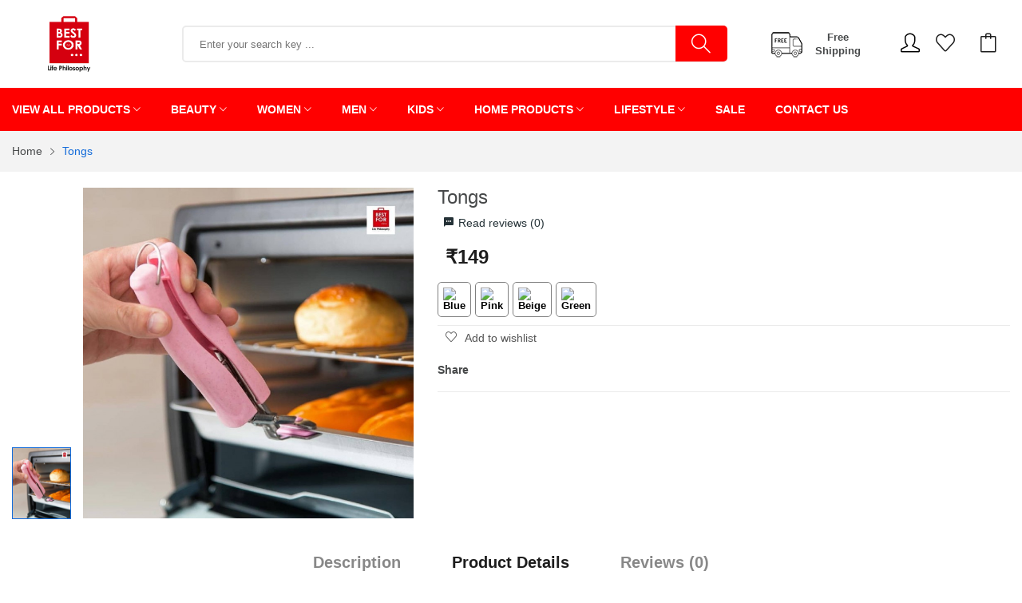

--- FILE ---
content_type: text/html; charset=UTF-8
request_url: https://bestfor.in/d/tongs
body_size: 23092
content:

<!DOCTYPE html>
<html class="no-js" lang="en">
<head>
    <meta charset="utf-8" />
    <meta http-equiv="x-ua-compatible" content="ie=edge" />
                <meta name="viewport" content="width=device-width, initial-scale=1, shrink-to-fit=no" />
        <!-- Favicon -->
        <link rel="shortcut icon" type="image/x-icon" href="https://bestfor.in/assets/images/favicon/icon-logo.png" />
        <!-- Google Fonts -->
        <!-- Global site tag (gtag.js) - Google Analytics -->
        <script async src="https://www.googletagmanager.com/gtag/js?id=G-TEP5Z82MW5"></script>
        <script>
          window.dataLayer = window.dataLayer || [];
          function gtag(){dataLayer.push(arguments);}
          gtag('js', new Date());

          gtag('config', 'G-TEP5Z82MW5');
      </script>
      <!-- Global site tag (gtag.js) - Google Analytics -->
      <script async src="https://www.googletagmanager.com/gtag/js?id=G-K68F3W10JW"></script>
      <script>
          window.dataLayer = window.dataLayer || [];
          function gtag(){dataLayer.push(arguments);}
          gtag('js', new Date());

          gtag('config', 'G-K68F3W10JW');
      </script>
      <!-- This site is optimized with the Yoast SEO plugin v16.5 - https://yoast.com/wordpress/plugins/seo/ -->
      <title>BestFor Life Philosophy | Online Store  | Now Shop Online | European Lifestyle Brand </title>
      <meta name="description" content="In the world of BESTFOR ... you will find what you are looking for !!! We have wide range of product for your Home, Beauty, Women, Men, Child, Lifestyle, and lots more." />
      <link rel="canonical" href="https://bestfor.in/" />
      <meta property="og:locale" content="en_US" />
      <meta property="og:type" content="website" />
      <meta property="og:title" content="Best For Life Philosophy | Online Store  | Now Shop Online | European Lifestyle Brand" />
      <meta property="og:description" content="In the world of BESTFOR ... you will find what you are looking for !!! We have wide range of product for your Home, Beauty, Women, Men, Child, Lifestyle, and lots more." />
      <meta property="og:url" content="https://bestfor.in/" />
      <meta property="og:image" content="https://bestfor.in/uploads/best_ecom_website.png" />
      <meta property="og:site_name" content="BestFor Life Philosophy | Online Store  | Now Shop Online | European Lifestyle Brand" />
      <meta property="article:publisher" content="https://www.facebook.com/BestForIN" />
      <meta property="article:modified_time" content="2020-12-03T15:08:15+00:00" />
      <meta name="twitter:card" content="summary_large_image" />
      <meta name="twitter:site" content="@BestForIN" />
      <meta name="twitter:label1" content="Est. reading time" />
      <meta name="twitter:data1" content="8 minutes" />
        <!-- CSS
          ============================================ -->

          <!-- Vendor CSS (Bootstrap & Icon Font) -->
       <!--   <link rel="stylesheet" href="assets/css/vendor/bootstrap.min.css">
        <link rel="stylesheet" href="assets/css/vendor/ionicons.min.css">
        <link rel="stylesheet" href="assets/css/vendor/simple-line-icons.css">
        <link rel="stylesheet" href="assets/css/vendor/font-awesome.min.css"> -->

        <!-- Plugins CSS (All Plugins Files) -->
        <!--  <link rel="stylesheet" href="assets/css/plugins/animate.css">
        <link rel="stylesheet" href="assets/css/plugins/jquery-ui.min.css">
        <link rel="stylesheet" href="assets/css/plugins/swiper.css"> -->

        <!-- Use the minified version files listed below for better performance and remove the files listed above -->
        <link rel="stylesheet" href="https://bestfor.in/assets/css/vendor/vendor.min.css" />
        <link rel="stylesheet" href="https://bestfor.in/assets/css/plugins/plugins.min.css" />
        <link rel="stylesheet" href="https://bestfor.in/assets/css/style.min.css">
        <link rel="stylesheet" href="https://bestfor.in/assets/css/custom_style.css">

        <!-- Main Style CSS -->
        <!-- <link rel="stylesheet" href="assets/css/style.css" /> -->

        <!-- datatable css -->
        <link href="https://bestfor.in/assets/datatables/css/dataTables.min.css" rel="stylesheet">
        
        <meta name="facebook-domain-verification" content="gnpastdyj0pzzcttbmn4tm3fs3jde1" />
        
        <!-- Facebook Pixel Code -->
        <script>
            !function(f,b,e,v,n,t,s)
            {if(f.fbq)return;n=f.fbq=function(){n.callMethod?
                n.callMethod.apply(n,arguments):n.queue.push(arguments)};
                if(!f._fbq)f._fbq=n;n.push=n;n.loaded=!0;n.version='2.0';
                n.queue=[];t=b.createElement(e);t.async=!0;
                t.src=v;s=b.getElementsByTagName(e)[0];
                s.parentNode.insertBefore(t,s)}(window, document,'script',
                    'https://connect.facebook.net/en_US/fbevents.js');
                fbq('init', '513710326360082');
                fbq('track', 'PageView');
            </script>
            <noscript><img height="1" width="1" style="display:none"
                src="https://www.facebook.com/tr?id=513710326360082&ev=PageView&noscript=1"
                /></noscript>
                <!-- End Facebook Pixel Code -->
                <!-- Facebook Pixel Code -->
                <script>
                  !function(f,b,e,v,n,t,s)
                  {if(f.fbq)return;n=f.fbq=function(){n.callMethod?
                      n.callMethod.apply(n,arguments):n.queue.push(arguments)};
                      if(!f._fbq)f._fbq=n;n.push=n;n.loaded=!0;n.version='2.0';
                      n.queue=[];t=b.createElement(e);t.async=!0;
                      t.src=v;s=b.getElementsByTagName(e)[0];
                      s.parentNode.insertBefore(t,s)}(window, document,'script',
                          'https://connect.facebook.net/en_US/fbevents.js');
                      fbq('init', '124963129651558');
                      fbq('track', 'PageView');
                  </script>
                  <noscript><img height="1" width="1" style="display:none"
                      src="https://www.facebook.com/tr?id=124963129651558&ev=PageView&noscript=1"
                      /></noscript>
                      <!-- End Facebook Pixel Code -->

                      <!-- materialize css -->
                      <!-- <link href="https://bestfor.in/assets/materialize/materialize.css" rel="stylesheet"> -->
                      <!-- sharethis -->
                      <script type='text/javascript' src='https://platform-api.sharethis.com/js/sharethis.js#property=60d571f50aab5d00125b2b30&product=sop' async='async'></script>

                      <!-- JS files -->
                      <script src="https://bestfor.in/assets/js/vendor/vendor.min.js"></script>

                                                                        <script src="https://bestfor.in/assets/js/plugins/plugins-product.min.js"></script>
                                              
                      <!-- Main Activation JS -->
                      <script src="https://bestfor.in/assets/js/main.js"></script>

                      <!-- datatable js -->
                      <script src="https://bestfor.in/assets/datatables/js/dataTables.min.js"></script>

                      <!-- materialize js -->
                      <!-- <script src="https://bestfor.in/assets/materialize/materialize.min.js"></script> -->

                      <style type="text/css">
                        .customScroll{
                            overflow-y: auto;
                        }
                        .customScroll::-webkit-scrollbar {
                            width: 5px;
                            background-color: #F5F5F5;
                        }
                        .customScroll::-webkit-scrollbar-thumb {
                            /*background-color: #146cda;*/
                            background-color: #FF0000;
                        }
                        .customScroll::-webkit-scrollbar-track {
                            -webkit-box-shadow: inset 0 0 6px rgba(0,0,0,0.3);
                            background-color: #F5F5F5;
                        }

                        .remove_cart_item{
                            padding: 0px 10px !important;
                            color: red;
                        }

                        @media only screen and (max-width: 575px){
                            .header-tools .cart-info .heart {
                                display: block;
                            }

                            #confirmModal{
                                padding-right: 0px !important;
                            }
                        }

                        .confirm_ok_btn{
                            all: unset;
                            background-color: #146cda !important;
                            color: white;
                            padding: 8px 20px !important;
                            border-radius: 5px;
                        }

                        .order-middle-left{
                            font-size: 16px;
                            color: #253237;
                            font-weight: 600;
                        }

                        .your-order-middle{
                            margin-bottom: 0px !important;
                        }

                        .your-order-total{
                            margin-top: 0px !important;
                        }

                        .remove_wishlist_item_from_table,.remove_cart_item_from_table{
                            background-color: #146cda;
                            border-radius: 5px;
                            color: #fff;
                            font-size: 14px;
                            font-weight: 700;
                            line-height: 1;
                            padding: 8px 12px;
                            text-transform: uppercase;
                        }

                        .add_cart_btn_in_wishlist{
                            background-color: #146cda;
                            border-radius: 5px;
                            color: #fff;
                            font-size: 14px;
                            font-weight: 700;
                            line-height: 1;
                            padding: 8px 12px;
                            text-transform: uppercase;
                        }

                        .add_cart_btn_in_wishlist,.remove_wishlist_item_from_table,.remove_cart_item_from_table:hover {
                            color: white;
                        }

                        @media only screen and (max-width: 767px){
                            .wishlist_body {
                                padding: 0px;
                            }
                        }

                        .pro-details-quality{
                            margin: 0px !important;
                        }

                        .qtybutton{
                            padding-top: 5px !important;
                            height: 35px !important;
                        }

                        .cart-plus-minus-box, .cart-plus-minus{
                            height: 35px !important;
                            width: 100px !important;
                        }

                        .pagination li.active a {
                            color: #fff;
                            background-color: #e11924;
                            padding: 4px 8px;
                            border-radius: 4px
                            margin: 0px 10px;
                        }

                        .pagination li a {
                            padding: 4px 8px;
                            border-radius: 4px
                            margin: 0px 10px;
                        }

                        .myrow_review{
                            width: 100%;
                        }

                        .remove_cart_item_btn{
                            background: grey !important;
                        }

                        .place_order{
                            color: #fff !important;
                            font-weight: 700 !important;
                            letter-spacing: 1px !important;
                            text-transform: uppercase !important;
                        }

                        .shop-category-area .shop-top-bar .shop-tab p {
                            margin-left: 0px;
                        }

                        @media only screen and (max-width: 575px)
                        {
                            .shop-category-area .shop-top-bar .shop-tab p {
                                margin-left: 0px;
                            }
                        }

                        .search-element input {
                            padding-left: 20px;
                            padding-right: 80px;
                        }

                        @media only screen and (max-width: 575px)
                        {
                            .search-element input {
                                padding-left: 20px;
                                padding-right: 20px;
                            }
                        }

                        .rating-product{
                            display: none;
                        }


                        @media only screen and (max-width: 575px)
                        {
                            .static-area .single-static .single-static-meta h4 {
                                line-height: 14px;
                                font-size: 12px;
                            }
                            .static-area .single-static .single-static-meta p {
                                line-height: 10px;
                                font-size: 10px;
                            }
                        }

                        .remove_cart_item_btn{
                            background: red !important;
                        }

                        .one_line_product_name{
                            overflow: hidden;
                            text-overflow: ellipsis;
                            display: -webkit-box;
                            -webkit-line-clamp: 1;
                            -webkit-box-orient: vertical;
                        }


                        .ui-slider-handle{
                            background: lightblue !important;
                        }

                        #loading{
                            position: fixed;
                            width: 100%;
                            height: 100vh;
                            background: #fff
                            url('https://elitenterprise.in/bestfor_ecom/assets/Rolling-1s-100px.gif')
                            no-repeat center center;
                            z-index: 99999;
                        }
                    </style>

                    <!-- Facebook Pixel Code -->
                    <script>
                        !function(f,b,e,v,n,t,s)
                        {if(f.fbq)return;n=f.fbq=function(){n.callMethod?
                            n.callMethod.apply(n,arguments):n.queue.push(arguments)};
                            if(!f._fbq)f._fbq=n;n.push=n;n.loaded=!0;n.version='2.0';
                            n.queue=[];t=b.createElement(e);t.async=!0;
                            t.src=v;s=b.getElementsByTagName(e)[0];
                            s.parentNode.insertBefore(t,s)}(window, document,'script',
                                'https://connect.facebook.net/en_US/fbevents.js');
                            fbq('init', '583715112831441');
                            fbq('track', 'PageView');
                        </script>
                        <noscript><img height="1" width="1" style="display:none"
                            src="https://www.facebook.com/tr?id=583715112831441&ev=PageView&noscript=1"
                            /></noscript>
                            <!-- End Facebook Pixel Code -->
                            <meta name="facebook-domain-verification" content="pdpt4bt0v14stzkbxnvk8a0dg6hfhy" />
                            <!-- Global site tag (gtag.js) - Google Analytics -->
                            <script async src="https://www.googletagmanager.com/gtag/js?id=UA-109085158-3"></script>
                            <script>
                              window.dataLayer = window.dataLayer || [];
                              function gtag(){dataLayer.push(arguments);}
                              gtag('js', new Date());

                              gtag('config', 'UA-109085158-3');
                          </script>

                          <script type='text/javascript' src='https://platform-api.sharethis.com/js/sharethis.js#property=60d36b629253ec0012a7d324&product=sop' async='async'></script>


                          <style type="text/css">
                              .add_to_wishlist_span{
                                    position: absolute;
                                    top: 5px;
                                    right: 5px;
                              }
                              .add_to_wishlist_span > i{
                                    font-size: 18px;
                              }

                              .list-product .new {
                                    position: absolute;
                                    top: 5px;
                                    left: 5px;
                                }

                            .pricing-meta{
                                all:unset !important;
                            }
                            .list-product .product-decs {
                                padding-bottom: 0px;
                            }

                            .add-to-link{
                                display: none;
                            }
                          </style>

                      </head>


                      <body>

    <!-- <body onload="myFunction()">

        <div id="loading"></div> -->




        <!-- Header Section Start From Here -->
        <header class="header-wrapper">
            <!-- Header Nav Start -->
            <!-- <div class="header-nav">
                <div class="container">
                    <div class="header-nav-wrapper d-md-flex d-sm-flex d-xl-flex d-lg-flex justify-content-between">
                        <div class="header-static-nav">
                            <p>Welcome you to Best For Store!</p>
                        </div>
                        <div class="header-menu-nav">
                            <ul class="menu-nav">
                                <li>
                                    <div class="dropdown">
                                        <button type="button" id="dropdownMenuButton" data-toggle="dropdown" aria-haspopup="true" aria-expanded="false">Setting <i class="ion-ios-arrow-down"></i></button>

                                        <ul class="dropdown-menu animation slideDownIn" aria-labelledby="dropdownMenuButton">
                                            <li><a href="my-account.html">My account</a></li>
                                            <li><a href="checkout.html">Checkout</a></li>
                                            <li><a href="login.html">Sign in</a></li>
                                        </ul>
                                    </div>
                                </li>
                                <li>
                                    <div class="dropdown">
                                        <button type="button" id="dropdownMenuButton-2" data-toggle="dropdown" aria-haspopup="true" aria-expanded="false">USD $ <i class="ion-ios-arrow-down"></i></button>

                                        <ul class="dropdown-menu animation slideDownIn" aria-labelledby="dropdownMenuButton-2">
                                            <li><a href="#">EUR €</a></li>
                                            <li><a href="#">USD $</a></li>
                                        </ul>
                                    </div>
                                </li>
                                <li class="pr-0">
                                    <div class="dropdown">
                                        <button type="button" id="dropdownMenuButton-3" data-toggle="dropdown" aria-haspopup="true" aria-expanded="false">
                                            <img src="assets/images/flag/1.jpg" alt="" /> English <i class="ion-ios-arrow-down"></i>
                                        </button>

                                        <ul class="dropdown-menu animation slideDownIn" aria-labelledby="dropdownMenuButton-3">
                                            <li>
                                                <a href="#"><img src="assets/images/flag/1.jpg" alt="" /> English</a>
                                            </li>
                                            <li>
                                                <a href="#"><img src="assets/images/flag/2.jpg" alt="" /> Français</a>
                                            </li>
                                        </ul>
                                    </div>
                                </li>
                            </ul>
                        </div>
                    </div>
                </div>
            </div> -->
            <!-- Header Nav End -->
            <div class="header-top bg-white ptb-20px d-xl-block d-none">
                <div class="container">
                    <div class="row">
                        <div class="col-md-2" style="padding-left: 60px;">
                            <div class="logo">
                                <a href="https://bestfor.in/home"><img class="img-responsive" src="https://bestfor.in/assets/images/logo/icon-logo.png" alt="logo.jpg" style="height: 70px;"/></a>
                            </div>
                        </div>
                        <div class="col-md-10 align-self-center">
                            <div class="header-right-element d-flex">
                                <div class="search-element media-body">
                                    <!-- <form class="d-flex" action="#"> -->
                                        <form action="https://bestfor.in/product/search" class="d-flex" method="post" accept-charset="utf-8">
<input type="hidden" name="csrf_test_name" value="e8f547bacc498d67d01762190d4ea16e" />                                                                                                                
                                        <!-- <div class="search-category" style="display: none;">

                                            <select>
                                                <option value="0">All categories</option>

                                                <option value="16">Beauty</option><option value="16/11">- - Cosmetic Accessories </option><option value="16/12">- - Personal Care</option><option value="17">Women</option><option value="17/13">- - Bags & Accessories</option><option value="17/14">- - Jewelry</option><option value="17/16">- - Innerwears</option><option value="17/32">- -  Accessories</option><option value="17/34">- - Cosmetic</option><option value="17/38">- - sunglasses</option><option value="17/43">- - cap</option><option value="18">men</option><option value="18/36">- - Accessories</option><option value="18/44">- - cap</option><option value="19">Kids</option><option value="19/20">- - Toys</option><option value="19/21">- - Bags & Accessories</option><option value="19/39">- -  Accessories</option><option value="19/45">- - cap</option><option value="20">Home Products</option><option value="20/22">- - Décor </option><option value="20/23">- - Kitchen</option><option value="20/24">- - Bottle & Mug</option><option value="20/25">- - Bathroom</option><option value="20/47">- - Health</option><option value="20/48">- -  Accessories</option><option value="21">Lifestyle</option><option value="21/27">- - Games</option><option value="21/28">- - Stationary</option><option value="21/29">- - Digital Gadgets</option><option value="21/31">- - Fitness</option><option value="21/37">- - sunglasses</option><option value="21/46">- - cap</option><option value="21/49">- -  Accessories</option>
                                            </select>
                                        </div> -->
                                        <input type="text" name="search_keyword" placeholder="Enter your search key ... " value="" />
                                        <button type="submit"><i class="icon-magnifier"></i></button>
                                        </form>                                        <!-- </form> -->
                                    </div>
                                    <div class="contact-link">
                                        <div class="phone" style="text-align: center;">
                                            <p><b>Free<br>Shipping</b></p>
                                            <!-- <a href="tel:(+800)345678">(+800)345678</a> -->
                                        </div>
                                    </div>
                                    <!--Cart info Start -->
                                    <div class="header-tools d-flex">
                                        <div class="cart-info d-flex align-self-center">
                                            <div class="dropdown">
                                                <button type="button" id="dropdownMenuButton" data-toggle="dropdown" aria-haspopup="true" aria-expanded="false"><i class="icon-user"></i></button>
                                                <ul class="dropdown-menu animation slideDownIn" aria-labelledby="dropdownMenuButton">

                                                    
                                                                                                                                        <li><a href="https://bestfor.in/user/login">Sign in</a></li>
                                                                                      </ul>
                                   </div>
                                   <!-- <a href="compare.html" class="shuffle"><i class="icon-shuffle"></i></a> -->
                                   <a href="#offcanvas-wishlist" class="heart offcanvas-toggle wishlist_qty_selector" id=""><i class="icon-heart"></i></a>
                                   <a href="#offcanvas-cart" class="bag offcanvas-toggle cart_qty_selector" id="">
                                    <i class="icon-bag"></i>
                                    <span></span>
                                </a>
                            </div>
                        </div>
                    </div>
                    <!--Cart info End -->
                </div>
            </div>
        </div>
    </div>
    <!-- Header Nav End -->
    <div class="header-menu bg-red sticky-nav d-xl-block d-none padding-0px">
        <div class="container">
            <div class="row">
                <div class="col-lg-12 custom-col-2">
                    <div class="header-horizontal-menu">
                        <ul class="menu-content">

                            <li class="active menu-dropdown">
                                <a href="https://bestfor.in/products">View All Products <i class="ion-ios-arrow-down"></i></a>
                            </li>

                            
                                  <li class="active menu-dropdown">
                                    <a href="https://bestfor.in/p/beauty">
                                        Beauty                                         <i class="ion-ios-arrow-down"></i>
                                                                          </a>
                                                                      <ul class="main-sub-menu">
                                                                                    <li><a href="https://bestfor.in/p/beauty/cosmetic-accessories">Cosmetic Accessories </a></li>
                                                                                        <li><a href="https://bestfor.in/p/beauty/personal-care">Personal Care</a></li>
                                                                                </ul>
                                    <!-- sub menu -->
                                    
                            </li>

                            
                                  <li class="active menu-dropdown">
                                    <a href="https://bestfor.in/p/women">
                                        Women                                         <i class="ion-ios-arrow-down"></i>
                                                                          </a>
                                                                      <ul class="main-sub-menu">
                                                                                    <li><a href="https://bestfor.in/p/women/bags-accessories">Bags & Accessories</a></li>
                                                                                        <li><a href="https://bestfor.in/p/women/jewelry">Jewelry</a></li>
                                                                                        <li><a href="https://bestfor.in/p/women/innerwears">Innerwears</a></li>
                                                                                        <li><a href="https://bestfor.in/p/women/-accessories"> Accessories</a></li>
                                                                                        <li><a href="https://bestfor.in/p/women/cosmetic">Cosmetic</a></li>
                                                                                        <li><a href="https://bestfor.in/p/women/sunglasses12">sunglasses</a></li>
                                                                                        <li><a href="https://bestfor.in/p/women/cap">cap</a></li>
                                                                                </ul>
                                    <!-- sub menu -->
                                    
                            </li>

                            
                                  <li class="active menu-dropdown">
                                    <a href="https://bestfor.in/p/men">
                                        men                                         <i class="ion-ios-arrow-down"></i>
                                                                          </a>
                                                                      <ul class="main-sub-menu">
                                                                                    <li><a href="https://bestfor.in/p/men/accessories">Accessories</a></li>
                                                                                        <li><a href="https://bestfor.in/p/men/cap1">cap</a></li>
                                                                                </ul>
                                    <!-- sub menu -->
                                    
                            </li>

                            
                                  <li class="active menu-dropdown">
                                    <a href="https://bestfor.in/p/kids">
                                        Kids                                         <i class="ion-ios-arrow-down"></i>
                                                                          </a>
                                                                      <ul class="main-sub-menu">
                                                                                    <li><a href="https://bestfor.in/p/kids/toys">Toys</a></li>
                                                                                        <li><a href="https://bestfor.in/p/kids/bags-accessories12">Bags & Accessories</a></li>
                                                                                        <li><a href="https://bestfor.in/p/kids/-accessories1"> Accessories</a></li>
                                                                                        <li><a href="https://bestfor.in/p/kids/cap12">cap</a></li>
                                                                                </ul>
                                    <!-- sub menu -->
                                    
                            </li>

                            
                                  <li class="active menu-dropdown">
                                    <a href="https://bestfor.in/p/home-products">
                                        Home Products                                         <i class="ion-ios-arrow-down"></i>
                                                                          </a>
                                                                      <ul class="main-sub-menu">
                                                                                    <li><a href="https://bestfor.in/p/home-products/decor">Décor </a></li>
                                                                                        <li><a href="https://bestfor.in/p/home-products/kitchen">Kitchen</a></li>
                                                                                        <li><a href="https://bestfor.in/p/home-products/bottle-mug">Bottle & Mug</a></li>
                                                                                        <li><a href="https://bestfor.in/p/home-products/bathroom">Bathroom</a></li>
                                                                                        <li><a href="https://bestfor.in/p/home-products/health">Health</a></li>
                                                                                        <li><a href="https://bestfor.in/p/home-products/accessories12"> Accessories</a></li>
                                                                                </ul>
                                    <!-- sub menu -->
                                    
                            </li>

                            
                                  <li class="active menu-dropdown">
                                    <a href="https://bestfor.in/p/lifestyle">
                                        Lifestyle                                         <i class="ion-ios-arrow-down"></i>
                                                                          </a>
                                                                      <ul class="main-sub-menu">
                                                                                    <li><a href="https://bestfor.in/p/lifestyle/games">Games</a></li>
                                                                                        <li><a href="https://bestfor.in/p/lifestyle/stationary">Stationary</a></li>
                                                                                        <li><a href="https://bestfor.in/p/lifestyle/digital-gadgets">Digital Gadgets</a></li>
                                                                                        <li><a href="https://bestfor.in/p/lifestyle/fitness">Fitness</a></li>
                                                                                        <li><a href="https://bestfor.in/p/lifestyle/sunglasses1">sunglasses</a></li>
                                                                                        <li><a href="https://bestfor.in/p/lifestyle/cap123">cap</a></li>
                                                                                        <li><a href="https://bestfor.in/p/lifestyle/accessories123"> Accessories</a></li>
                                                                                </ul>
                                    <!-- sub menu -->
                                    
                            </li>

                            
                                    <!-- <li class="active menu-dropdown">
                                        <a href="#">Home <i class="ion-ios-arrow-down"></i></a>
                                        <ul class="main-sub-menu">
                                            <li><a href="index.html">Home 1</a></li>
                                            <li><a href="index-2.html">Home 2</a></li>
                                            <li><a href="index-3.html">Home 3</a></li>
                                            <li><a href="index-4.html">Home 4</a></li>
                                        </ul>
                                    </li> -->

                                    <!-- <li><a href="https://bestfor.in/franchise">Franchise</a></li> -->

                                    <li><a href="https://bestfor.in/products?sale-product=on-offer">Sale</a></li>
                                    <li><a href="https://bestfor.in/contact">Contact Us</a></li>
                                </ul>
                            </div>
                            <!-- header horizontal menu -->
                            <div class="intro-text-shipping text-right">
                                <!-- <div class="free-ship">Free Shipping on Orders &#x20B9;500+</div> -->
                            </div>
                        </div>
                    </div>
                    <!-- row -->
                </div>
                <!-- container -->
            </div>
            <!-- header menu -->
        </header>
        <!-- Header Section End Here -->

        <!-- Mobile Header Section Start -->
        <div class="mobile-header d-xl-none sticky-nav bg-white ptb-10px">
            <div class="container">
                <div class="row align-items-center">

                    <!-- Header Logo Start -->
                    <div class="col">
                        <div class="header-logo">
                            <a href="https://bestfor.in/home"><img class="img-responsive" src="https://bestfor.in/assets/images/logo/icon-logo.png" alt="logo.jpg" style="height: 50px;"/></a>
                        </div>
                    </div>
                    <!-- Header Logo End -->

                    <!-- Header Tools Start -->
                    <div class="col-auto">
                        <div class="header-tools justify-content-end">
                            <div class="cart-info d-flex align-self-center">

                                <div class="dropdown d-xs-none">
                                    <a href="javascript:;" id="dropdownMenuButton" data-toggle="dropdown" aria-haspopup="true" aria-expanded="false"><i class="icon-user"></i></a>
                                    <ul class="dropdown-menu animation slideDownIn" aria-labelledby="dropdownMenuButton">
                                        
                                                                                                    <li><a href="https://bestfor.in/user/login">Sign in</a></li>
                                   
                           </ul>
                       </div>


                       <!-- <a href="compare.html" class="shuffle d-xs-none"><i class="icon-shuffle"></i></a> -->
                       <a href="#offcanvas-wishlist" class="heart offcanvas-toggle wishlist_qty_selector" id=""><i class="icon-heart"></i></a>
                       <a href="#offcanvas-cart" class="bag offcanvas-toggle cart_qty_selector" id="">
                        <i class="icon-bag"></i>
                        <span></span>
                    </a>
                </div>
                <div class="mobile-menu-toggle">
                    <a href="#offcanvas-mobile-menu" class="offcanvas-toggle">
                        <svg viewBox="0 0 800 600">
                            <path d="M300,220 C300,220 520,220 540,220 C740,220 640,540 520,420 C440,340 300,200 300,200" id="top"></path>
                            <path d="M300,320 L540,320" id="middle"></path>
                            <path d="M300,210 C300,210 520,210 540,210 C740,210 640,530 520,410 C440,330 300,190 300,190" id="bottom" transform="translate(480, 320) scale(1, -1) translate(-480, -318) "></path>
                        </svg>
                    </a>
                </div>
            </div>
        </div>
        <!-- Header Tools End -->

    </div>
</div>
</div>

<!-- Search Category Start -->
<div class="mobile-search-area d-xl-none mb-15px">
    <div class="container">
        <div class="row">
            <div class="col-md-12">
                <div class="search-element media-body">
                    <!-- <form class="d-flex" action="#"> -->
                        <form action="https://bestfor.in/product/search" class="d-flex" method="post" accept-charset="utf-8">
                                              <input type="hidden" name="csrf_test_name" value="e8f547bacc498d67d01762190d4ea16e" />
                            <!-- <div class="search-category" style="display: none;">
                                <select>
                                    <option value="0">All categories</option>
                                    <option value="16">Beauty</option><option value="16/11">- - Cosmetic Accessories </option><option value="16/12">- - Personal Care</option><option value="17">Women</option><option value="17/13">- - Bags & Accessories</option><option value="17/14">- - Jewelry</option><option value="17/16">- - Innerwears</option><option value="17/32">- -  Accessories</option><option value="17/34">- - Cosmetic</option><option value="17/38">- - sunglasses</option><option value="17/43">- - cap</option><option value="18">men</option><option value="18/36">- - Accessories</option><option value="18/44">- - cap</option><option value="19">Kids</option><option value="19/20">- - Toys</option><option value="19/21">- - Bags & Accessories</option><option value="19/39">- -  Accessories</option><option value="19/45">- - cap</option><option value="20">Home Products</option><option value="20/22">- - Décor </option><option value="20/23">- - Kitchen</option><option value="20/24">- - Bottle & Mug</option><option value="20/25">- - Bathroom</option><option value="20/47">- - Health</option><option value="20/48">- -  Accessories</option><option value="21">Lifestyle</option><option value="21/27">- - Games</option><option value="21/28">- - Stationary</option><option value="21/29">- - Digital Gadgets</option><option value="21/31">- - Fitness</option><option value="21/37">- - sunglasses</option><option value="21/46">- - cap</option><option value="21/49">- -  Accessories</option>                                </select>
                            </div> -->
                            <input type="text" name="search_keyword" placeholder="Enter your search key ... "  value=""/>
                            <button type="submit"><i class="icon-magnifier"></i></button>
                            </form>                            <!-- </form> -->
                        </div>
                    </div>
                </div>
            </div>
        </div>
        <!-- Search Category End -->
        <div class="mobile-category-nav d-xl-none mb-15px" style="display: none;">
            <div class="container">
                <div class="row">
                    <div class="col-md-12">

                        <!--=======  category menu  =======-->
                        <div class="hero-side-category">
                            <!-- Category Toggle Wrap -->
                            <div class="category-toggle-wrap">
                                <!-- Category Toggle -->
                                <button class="category-toggle"><i class="fa fa-bars"></i> All Categories</button>
                            </div>

                            <!-- Category Menu -->
                            <nav class="category-menu">
                                <ul>

                                                                              <li class="menu-item-has-children menu-item-has-children-16">
                                            <a href="https://bestfor.in/p/beauty">
                                                Beauty                                                 <i class="ion-ios-arrow-down"></i>
                                                                                          </a>
                                                                                      <ul class="category-mega-menu category-mega-menu-16">
                                                                                                    <li><a href="https://bestfor.in/p/beauty/cosmetic-accessories">Cosmetic Accessories </a></li>
                                                                                                        <li><a href="https://bestfor.in/p/beauty/personal-care">Personal Care</a></li>
                                                                                                </ul>
                                            <!-- sub menu -->
                                            
                                    </li>

                                                                              <li class="menu-item-has-children menu-item-has-children-17">
                                            <a href="https://bestfor.in/p/women">
                                                Women                                                 <i class="ion-ios-arrow-down"></i>
                                                                                          </a>
                                                                                      <ul class="category-mega-menu category-mega-menu-17">
                                                                                                    <li><a href="https://bestfor.in/p/women/bags-accessories">Bags & Accessories</a></li>
                                                                                                        <li><a href="https://bestfor.in/p/women/jewelry">Jewelry</a></li>
                                                                                                        <li><a href="https://bestfor.in/p/women/innerwears">Innerwears</a></li>
                                                                                                        <li><a href="https://bestfor.in/p/women/-accessories"> Accessories</a></li>
                                                                                                        <li><a href="https://bestfor.in/p/women/cosmetic">Cosmetic</a></li>
                                                                                                        <li><a href="https://bestfor.in/p/women/sunglasses12">sunglasses</a></li>
                                                                                                        <li><a href="https://bestfor.in/p/women/cap">cap</a></li>
                                                                                                </ul>
                                            <!-- sub menu -->
                                            
                                    </li>

                                                                              <li class="menu-item-has-children menu-item-has-children-18">
                                            <a href="https://bestfor.in/p/men">
                                                men                                                 <i class="ion-ios-arrow-down"></i>
                                                                                          </a>
                                                                                      <ul class="category-mega-menu category-mega-menu-18">
                                                                                                    <li><a href="https://bestfor.in/p/men/accessories">Accessories</a></li>
                                                                                                        <li><a href="https://bestfor.in/p/men/cap1">cap</a></li>
                                                                                                </ul>
                                            <!-- sub menu -->
                                            
                                    </li>

                                                                              <li class="menu-item-has-children menu-item-has-children-19">
                                            <a href="https://bestfor.in/p/kids">
                                                Kids                                                 <i class="ion-ios-arrow-down"></i>
                                                                                          </a>
                                                                                      <ul class="category-mega-menu category-mega-menu-19">
                                                                                                    <li><a href="https://bestfor.in/p/kids/toys">Toys</a></li>
                                                                                                        <li><a href="https://bestfor.in/p/kids/bags-accessories12">Bags & Accessories</a></li>
                                                                                                        <li><a href="https://bestfor.in/p/kids/-accessories1"> Accessories</a></li>
                                                                                                        <li><a href="https://bestfor.in/p/kids/cap12">cap</a></li>
                                                                                                </ul>
                                            <!-- sub menu -->
                                            
                                    </li>

                                                                              <li class="menu-item-has-children menu-item-has-children-20">
                                            <a href="https://bestfor.in/p/home-products">
                                                Home Products                                                 <i class="ion-ios-arrow-down"></i>
                                                                                          </a>
                                                                                      <ul class="category-mega-menu category-mega-menu-20">
                                                                                                    <li><a href="https://bestfor.in/p/home-products/decor">Décor </a></li>
                                                                                                        <li><a href="https://bestfor.in/p/home-products/kitchen">Kitchen</a></li>
                                                                                                        <li><a href="https://bestfor.in/p/home-products/bottle-mug">Bottle & Mug</a></li>
                                                                                                        <li><a href="https://bestfor.in/p/home-products/bathroom">Bathroom</a></li>
                                                                                                        <li><a href="https://bestfor.in/p/home-products/health">Health</a></li>
                                                                                                        <li><a href="https://bestfor.in/p/home-products/accessories12"> Accessories</a></li>
                                                                                                </ul>
                                            <!-- sub menu -->
                                            
                                    </li>

                                                                              <li class="menu-item-has-children menu-item-has-children-21">
                                            <a href="https://bestfor.in/p/lifestyle">
                                                Lifestyle                                                 <i class="ion-ios-arrow-down"></i>
                                                                                          </a>
                                                                                      <ul class="category-mega-menu category-mega-menu-21">
                                                                                                    <li><a href="https://bestfor.in/p/lifestyle/games">Games</a></li>
                                                                                                        <li><a href="https://bestfor.in/p/lifestyle/stationary">Stationary</a></li>
                                                                                                        <li><a href="https://bestfor.in/p/lifestyle/digital-gadgets">Digital Gadgets</a></li>
                                                                                                        <li><a href="https://bestfor.in/p/lifestyle/fitness">Fitness</a></li>
                                                                                                        <li><a href="https://bestfor.in/p/lifestyle/sunglasses1">sunglasses</a></li>
                                                                                                        <li><a href="https://bestfor.in/p/lifestyle/cap123">cap</a></li>
                                                                                                        <li><a href="https://bestfor.in/p/lifestyle/accessories123"> Accessories</a></li>
                                                                                                </ul>
                                            <!-- sub menu -->
                                            
                                    </li>

                                    



                        </ul>
                    </nav>
                </div>

                <!--=======  End of category menu =======-->
            </div>
        </div>
    </div>
</div>
<!-- Mobile Header Section End -->






<!-- OffCanvas Wishlist Start -->
<div id="offcanvas-wishlist" class="offcanvas offcanvas-wishlist">
    <div class="inner">
        <div class="head">
            <span class="title">Wishlist</span>
            <button class="offcanvas-close">×</button>
        </div>
        <div class="body customScroll">
            <ul class="minicart-product-list wishlist_product_list">


                    <!-- <li>
                        <a href="single-product.html" class="image">
                            <img src="https://bestfor.in/assets/images/product-image/1.jpg" alt="Cart product Image">
                        </a>
                        <div class="content">
                            <a href="single-product.html" class="title">Walnut Cutting Board</a>
                            <span class="quantity-price"><span class="amount">$100.00</span></span>
                            <a href="#" class="remove">×</a>
                        </div>
                    </li>
                    <li>
                        <a href="single-product.html" class="image"><img src="https://bestfor.in/assets/images/product-image/2.jpg" alt="Cart product Image"></a>
                        <div class="content">
                            <a href="single-product.html" class="title">Lucky Wooden Elephant</a>
                            <span class="quantity-price">1 x <span class="amount">$35.00</span></span>
                            <a href="#" class="remove">×</a>
                        </div>
                    </li>
                    <li>
                        <a href="single-product.html" class="image"><img src="https://bestfor.in/assets/images/product-image/3.jpg" alt="Cart product Image"></a>
                        <div class="content">
                            <a href="single-product.html" class="title">Fish Cut Out Set</a>
                            <span class="quantity-price">1 x <span class="amount">$9.00</span></span>
                            <a href="#" class="remove">×</a>
                        </div>
                    </li> -->


                    <li>
                        <div class="content" style="text-align: center;">
                            No Products in your wishlist
                        </div>
                    </li>

                </ul>
            </div>
            <div class="foot">
                <div class="buttons">
                    <a href="https://bestfor.in/wishlist" class="btn btn-dark btn-hover-primary mt-30px">view wishlist</a>
                </div>
            </div>
        </div>
    </div>
    <!-- OffCanvas Wishlist End -->

    <!-- OffCanvas Cart Start -->
    <div id="offcanvas-cart" class="offcanvas offcanvas-cart">
        <div class="inner">
            <div class="head">
                <span class="title">Cart</span>
                <button class="offcanvas-close">×</button>
            </div>
            <div class="body customScroll">
                <ul class="minicart-product-list cart_product_list">

                    <li>
                        <div class="content" style="text-align: center;">
                            No Products in your cart
                        </div>
                    </li>

                    <!-- <li>
                        <a href="single-product.html" class="image">
                            <img src="https://bestfor.in/assets/images/product-image/1.jpg" alt="Cart product Image">
                        </a>
                        <div class="content">
                            <a href="single-product.html" class="title">Walnut Cutting Board</a>
                            <span class="quantity-price">1 x <span class="amount">$100.00 = 100</span></span>
                            <a href="#" class="remove remove_cart_item">×</a>
                        </div>
                    </li>
                    <li>
                        <a href="single-product.html" class="image"><img src="https://bestfor.in/assets/images/product-image/2.jpg" alt="Cart product Image"></a>
                        <div class="content">
                            <a href="single-product.html" class="title">Lucky Wooden Elephant</a>
                            <span class="quantity-price">1 x <span class="amount">$35.00</span></span>
                            <a href="#" class="remove remove_cart_item">×</a>
                        </div>
                    </li> -->

                </ul>
            </div>
            <div class="foot">
                <div class="sub-total">
                    <strong>Subtotal :</strong>
                    <span class="amount cart_total_amount">0.00</span>
                </div>
                <div class="buttons">
                    <a href="https://bestfor.in/cart" class="btn btn-dark btn-hover-primary mb-30px view_cart_btn">view cart</a>
                    <a href="https://bestfor.in/cart" class="btn btn-outline-dark current-btn checkout_btn">checkout</a>
                </div>
                <p class="minicart-message">Free Shipping on All Orders Over &#x20B9;300+</p>
            </div>
        </div>
    </div>
    <!-- OffCanvas Cart End -->

    <!-- OffCanvas Search Start -->
    <div id="offcanvas-mobile-menu" class="offcanvas offcanvas-mobile-menu">
        <div class="inner customScroll">
            <div class="head" style="margin-bottom: 0px;">
                <span class="title">CATEGORIES</span>
                <button class="offcanvas-close">×</button>
            </div>
            <!-- <div class="offcanvas-menu-search-form">
                <form action="#">
                    <input type="text" placeholder="Search...">
                    <button><i class="icon-magnifier"></i></button>
                </form>
            </div> -->
            <div class="offcanvas-menu">




                <ul style="border-bottom: 1px solid cyan;">

                    <li>
                        <a href="https://bestfor.in/products">
                            <span class="menu-expand"></span>
                            <span class="menu-text">All Products</span>
                        </a>
                    </li>

                                              <li>
                            <a href="https://bestfor.in/p/beauty">
                                <span class="menu-text">
                                    Beauty                                </span>
                            </a>
                                                         <ul class="sub-menu">
                                                                    <li><a href="https://bestfor.in/p/beauty/cosmetic-accessories"><span class="menu-text">Cosmetic Accessories </span></a></li>
                                                                        <li><a href="https://bestfor.in/p/beauty/personal-care"><span class="menu-text">Personal Care</span></a></li>
                                                                </ul>
                            <!-- sub menu -->
                            
                    </li>

                                              <li>
                            <a href="https://bestfor.in/p/women">
                                <span class="menu-text">
                                    Women                                </span>
                            </a>
                                                         <ul class="sub-menu">
                                                                    <li><a href="https://bestfor.in/p/women/bags-accessories"><span class="menu-text">Bags & Accessories</span></a></li>
                                                                        <li><a href="https://bestfor.in/p/women/jewelry"><span class="menu-text">Jewelry</span></a></li>
                                                                        <li><a href="https://bestfor.in/p/women/innerwears"><span class="menu-text">Innerwears</span></a></li>
                                                                        <li><a href="https://bestfor.in/p/women/-accessories"><span class="menu-text"> Accessories</span></a></li>
                                                                        <li><a href="https://bestfor.in/p/women/cosmetic"><span class="menu-text">Cosmetic</span></a></li>
                                                                        <li><a href="https://bestfor.in/p/women/sunglasses12"><span class="menu-text">sunglasses</span></a></li>
                                                                        <li><a href="https://bestfor.in/p/women/cap"><span class="menu-text">cap</span></a></li>
                                                                </ul>
                            <!-- sub menu -->
                            
                    </li>

                                              <li>
                            <a href="https://bestfor.in/p/men">
                                <span class="menu-text">
                                    men                                </span>
                            </a>
                                                         <ul class="sub-menu">
                                                                    <li><a href="https://bestfor.in/p/men/accessories"><span class="menu-text">Accessories</span></a></li>
                                                                        <li><a href="https://bestfor.in/p/men/cap1"><span class="menu-text">cap</span></a></li>
                                                                </ul>
                            <!-- sub menu -->
                            
                    </li>

                                              <li>
                            <a href="https://bestfor.in/p/kids">
                                <span class="menu-text">
                                    Kids                                </span>
                            </a>
                                                         <ul class="sub-menu">
                                                                    <li><a href="https://bestfor.in/p/kids/toys"><span class="menu-text">Toys</span></a></li>
                                                                        <li><a href="https://bestfor.in/p/kids/bags-accessories12"><span class="menu-text">Bags & Accessories</span></a></li>
                                                                        <li><a href="https://bestfor.in/p/kids/-accessories1"><span class="menu-text"> Accessories</span></a></li>
                                                                        <li><a href="https://bestfor.in/p/kids/cap12"><span class="menu-text">cap</span></a></li>
                                                                </ul>
                            <!-- sub menu -->
                            
                    </li>

                                              <li>
                            <a href="https://bestfor.in/p/home-products">
                                <span class="menu-text">
                                    Home Products                                </span>
                            </a>
                                                         <ul class="sub-menu">
                                                                    <li><a href="https://bestfor.in/p/home-products/decor"><span class="menu-text">Décor </span></a></li>
                                                                        <li><a href="https://bestfor.in/p/home-products/kitchen"><span class="menu-text">Kitchen</span></a></li>
                                                                        <li><a href="https://bestfor.in/p/home-products/bottle-mug"><span class="menu-text">Bottle & Mug</span></a></li>
                                                                        <li><a href="https://bestfor.in/p/home-products/bathroom"><span class="menu-text">Bathroom</span></a></li>
                                                                        <li><a href="https://bestfor.in/p/home-products/health"><span class="menu-text">Health</span></a></li>
                                                                        <li><a href="https://bestfor.in/p/home-products/accessories12"><span class="menu-text"> Accessories</span></a></li>
                                                                </ul>
                            <!-- sub menu -->
                            
                    </li>

                                              <li>
                            <a href="https://bestfor.in/p/lifestyle">
                                <span class="menu-text">
                                    Lifestyle                                </span>
                            </a>
                                                         <ul class="sub-menu">
                                                                    <li><a href="https://bestfor.in/p/lifestyle/games"><span class="menu-text">Games</span></a></li>
                                                                        <li><a href="https://bestfor.in/p/lifestyle/stationary"><span class="menu-text">Stationary</span></a></li>
                                                                        <li><a href="https://bestfor.in/p/lifestyle/digital-gadgets"><span class="menu-text">Digital Gadgets</span></a></li>
                                                                        <li><a href="https://bestfor.in/p/lifestyle/fitness"><span class="menu-text">Fitness</span></a></li>
                                                                        <li><a href="https://bestfor.in/p/lifestyle/sunglasses1"><span class="menu-text">sunglasses</span></a></li>
                                                                        <li><a href="https://bestfor.in/p/lifestyle/cap123"><span class="menu-text">cap</span></a></li>
                                                                        <li><a href="https://bestfor.in/p/lifestyle/accessories123"><span class="menu-text"> Accessories</span></a></li>
                                                                </ul>
                            <!-- sub menu -->
                            
                    </li>

                    
        </ul>


        <ul>
            <li><a href="https://bestfor.in/home"><span class="menu-text">Home</span></a>
            </li>
            <li><a href="https://bestfor.in/franchise">Franchise</a></li>
            <li><a href="https://bestfor.in/about">About Us</a></li>
            <li><a href="https://bestfor.in/privacy-policy">Privacy Policy</a></li>
            <li><a href="https://bestfor.in/terms-and-conditions">Terms and Conditions</a></li>
            <li><a href="https://bestfor.in/disclaimer">Disclaimer</a></li>
            <li><a href="https://bestfor.in/return-policy">Return Policy</a></li>
            <li><a href="https://bestfor.in/contact">Contact Us</a></li>
        </ul>
    </div>
    <div class="offcanvas-buttons mt-30px" style="display: none;">
                <!-- <div class="header-tools d-flex">
                    <div class="cart-info d-flex align-self-center">
                        <a href="my-account.html" class="user"><i class="icon-user"></i></a>
                        <a href="wishlist.html"><i class="icon-heart"></i></a>
                        <a href="cart.html"><i class="icon-bag"></i></a>
                    </div>
                </div> -->
            </div>
            <div class="offcanvas-social" style="margin-top: 20px;">
                <ul>
                    <li>
                        <a href="https://www.facebook.com/BestForIN/?_rdc=1&_rdr"><i class="icon-social-facebook"></i></a>
                    </li>
                    <li>
                        <a href="https://twitter.com/BestForIN"><i class="icon-social-twitter"></i></a>
                    </li>
                    <li>
                        <a href="https://www.instagram.com/bestforindia/"><i class="icon-social-instagram"></i></a>
                    </li>
                    <li>
                        <a href="https://www.linkedin.com/company/best-for-in/"><i class="icon-social-linkedin"></i></a>
                    </li>
                    <li>
                        <a href="https://www.youtube.com/channel/UC2WgQ3PfRKVsx1fKP1LWxhQ"><i class="icon-social-youtube"></i></a>
                    </li>
                </ul>
            </div>
        </div>
    </div>
    <!-- OffCanvas Search End -->
<style type="text/css">
	@media only screen and (max-width: 991px){
		.feature-slider-item{
			width: 50% !important;
		}
	}


	@media only screen and (max-width: 400px){
		.buy_now,.add_cart_btn{
			font-size: 12px !important;
		}
	}

	.color-grey{
		color: #bbb;
	}

	

	.product-details-content .pro-details-quality .pro-details-cart a {
	    padding: 0 35px;
	    line-height: 35px;
	    height: 35px;
	}

	
	.swiper-slide{
		height: 100px;
	}

	.swiper-container {
	    width: 100%;
	    max-width: 100px;
	    height: 437px;
	    margin: 0 auto;
	}
	
	.selected_variant{
		background: aqua;
	}
	.disable_variant{
		opacity: 0.5;
	}


	/* width */
	.color_variant_div::-webkit-scrollbar {
	  /*width: 5px;*/
	  height: 5px;
	}

	/* Track */
	.color_variant_div::-webkit-scrollbar-track {
	  background: #f1f1f1; 
	}
	 
	/* Handle */
	.color_variant_div::-webkit-scrollbar-thumb {
	  background: #888; 
	}

	/* Handle on hover */
	.color_variant_div::-webkit-scrollbar-thumb:hover {
	  background: #555; 
	}
</style>


	<div class="offcanvas-overlay"></div>
	<!-- Breadcrumb Area Start -->
		<div class="breadcrumb-area">
			<div class="container">
				<div class="row">
					<div class="col-md-12">
						<div class="breadcrumb-content">
							<ul class="nav">
								<li><a href="index.html">Home</a></li>
								<li>Tongs</li>
							</ul>
						</div>
					</div>
				</div>
			</div>
		</div>
	<!-- Breadcrumb Area End-->
			<!-- Shop details Area start -->
			<section class="product-details-area mtb-20px">
				<div class="container">
					<div class="row">
						
						
												<div class="col-xl-5 col-lg-5 col-md-12">
							<div class="row">
								<div class="col-xl-2 col-lg-2 col-md-12" style="padding-right: 0px;">
									<div id="gallery" class="product-dec-slider-2 swiper-container">
										<div class="swiper-wrapper" id="image_slider">

																					<div class="swiper-slide" id="default_slide_image">
												<a class="active" data-image="https://bestfor.in/uploads/product/cbc8c72626ee0ecb840e33e40bc64e46.jpg" data-zoom-image="https://bestfor.in/uploads/product/cbc8c72626ee0ecb840e33e40bc64e46.jpg">
													<img class="img-responsive" src="https://bestfor.in/uploads/product/cbc8c72626ee0ecb840e33e40bc64e46.jpg" alt="Tongs" />
												</a>
											</div>
										
										



										

										</div>
									</div>
								</div>
								<div class="col-xl-10 col-lg-10 col-md-12">
									<div class="product-details-img product-details-tab">
																				<div class="zoompro-wrap zoompro-2" style="padding-bottom: 20px;">
											<div class="zoompro-border zoompro-span" id="image_zoom">
												<img class="zoompro" src="https://bestfor.in/uploads/product/cbc8c72626ee0ecb840e33e40bc64e46.jpg" data-zoom-image="https://bestfor.in/uploads/product/cbc8c72626ee0ecb840e33e40bc64e46.jpg" alt="Tongs" />


																							</div>
										</div>
									</div>
								</div>
							</div>
						</div>
						
						<!-- <div class="col-xl-5 col-lg-5 col-md-12">
							<div class="product-details-img product-details-tab">
																<div class="zoompro-wrap zoompro-2" style="padding-bottom: 20px;">
									<div class="zoompro-border zoompro-span" id="image_zoom">
										<img class="zoompro" src="https://bestfor.in/uploads/product/cbc8c72626ee0ecb840e33e40bc64e46.jpg" data-zoom-image="https://bestfor.in/uploads/product/cbc8c72626ee0ecb840e33e40bc64e46.jpg" alt="Tongs" />
									</div>
								</div>
								<div id="gallery" class="product-dec-slider-2 swiper-container">
									<div class="swiper-wrapper" id="image_slider">

																			<div class="swiper-slide">
											<a class="active" data-image="https://bestfor.in/uploads/product/cbc8c72626ee0ecb840e33e40bc64e46.jpg" data-zoom-image="https://bestfor.in/uploads/product/cbc8c72626ee0ecb840e33e40bc64e46.jpg">
												<img class="img-responsive" src="https://bestfor.in/uploads/product/cbc8c72626ee0ecb840e33e40bc64e46.jpg" alt="Tongs" />
											</a>
										</div>
																		</div>
								</div>



							</div>
						</div> -->
						<div class="col-xl-7 col-lg-7 col-md-12">
							<div class="product-details-content">
								<h2 style="margin: 0 0 10px 0;">Tongs</h2>
								<!-- <p class="reference">Reference:<span> demo_17</span></p> -->
								<div class="pro-details-rating-wrap">
									<div class="rating-product">
										<i class="ion-android-star"></i>
										<i class="ion-android-star"></i>
										<i class="ion-android-star"></i>
										<i class="ion-android-star"></i>
										<i class="ion-android-star"></i>
									</div>
									<span class="read-review"><a class="reviews" href="#des-details3">Read reviews (0)</a></span>
								</div>

								<div class="list-product" style="all: unset;">
									<div class="product-decs" style="padding: 0px 10px;">
										<div class="pricing-meta" style="all:unset;">
											<!-- <ul>
												<li class="old-price not-cut">€18.90</li>
											</ul> -->

																								<li class="old-price not-cut" style="font-size: 24px;margin-bottom: 8px;">
														&#x20B9;149													</li>
																					</div>
									</div>
								</div>

																<div class="pro-details-list color_variant_div" style="display: inline-flex;overflow-x: scroll;color: black;font-weight: 600;padding: 0 0 0px 0;margin: 0 0 0px 0;padding-top: 10px;padding-bottom: 10px;">
									<!-- <p><ul class="a-unordered-list a-vertical a-spacing-mini" xss=removed><li xss=removed><span class="a-list-item">MATERIAL : ABS plastic + stainless steel.</span></li><li xss=removed><span class="a-list-item">DUABLE – The head made of Stainless Steel, strong holding power and no rusting, can lift up to 5 lbs with one hand. The holder made of ABS plastic, heat protection and skid resistance.</span></li><li xss=removed><span class="a-list-item">LIGHTWEIGHT -  easy hold and portable.</span></li><li xss=removed><span class="a-list-item">FUNCTIONAL - Great for taking hot dish, plate, bowl, pan and pot from container such as instant pot, pressure cooker.</span></li><li xss=removed><span class="a-list-item">EASY TO USE - Just use the same as the ordinary tongs, no complicated procedure. A must have flexible grippers</span></li></ul></p> -->

																		<span class="enabled_color_btn color_btn" id="color_btn_3" data-color_id="3" style="padding: 6px;text-align: center;border: 1px solid grey;border-radius: 5px;margin-right:5px;">
										<img src="https://bestfor.in/" class="img-responsive" style="max-width: 60px;">
										Blue									</span>
																		<span class="enabled_color_btn color_btn" id="color_btn_6" data-color_id="6" style="padding: 6px;text-align: center;border: 1px solid grey;border-radius: 5px;margin-right:5px;">
										<img src="https://bestfor.in/" class="img-responsive" style="max-width: 60px;">
										Pink									</span>
																		<span class="enabled_color_btn color_btn" id="color_btn_8" data-color_id="8" style="padding: 6px;text-align: center;border: 1px solid grey;border-radius: 5px;margin-right:5px;">
										<img src="https://bestfor.in/" class="img-responsive" style="max-width: 60px;">
										Beige									</span>
																		<span class="enabled_color_btn color_btn" id="color_btn_10" data-color_id="10" style="padding: 6px;text-align: center;border: 1px solid grey;border-radius: 5px;margin-right:5px;">
										<img src="https://bestfor.in/" class="img-responsive" style="max-width: 60px;">
										Green									</span>
									
								</div>
																
																<input type="hidden" name="product_id" id="product_id" value="54">
								<input type="hidden" name="color_id" id="color_id" value="0">
								<input type="hidden" name="size_id" id="size_id" value="0">
								<input type="hidden" name="pattern_id" id="pattern_id" value="0">

								<!-- <div class="pro-details-quality mt-0px">
                                    <div class="cart-plus-minus">
                                        <div class="dec qtybutton" >-</div>
                                        <input class="cart-plus-minus-box" type="tel" id="qtyInput" name="qtybutton" value="1" />
                                        <div class="inc qtybutton" >+</div>
                                	</div>
                                </div>							 -->

								<!-- <div class="pro-details-quality mt-0px">
									<div class="cart-plus-minus">
										<div class="dec qtybutton" data-cart_id="">-</div>
										<input class="cart-plus-minus-box" type="text" name="qtybutton" value="1" />
										<div class="inc qtybutton" data-cart_id="">+</div>
									</div>
									<div class="pro-details-cart btn-hover">
										<a href="#">  Add To Cart</a>
									</div>
								</div> -->

								<div class="pro-details-wish-com">
									<div class="pro-details-wishlist" style="margin: 0px 0px;">
										<a href="javascript:;" class="add_wishlist_btn"  id="add_wishlist_54" data-product_id="54" style="padding: 4px 10px;border-radius: 8px;"><i class="icon-heart"></i>Add to wishlist</a>
									</div>
									<!-- <div class="pro-details-compare" style="margin: 10px 0px;">
										<a href="#"><i class="icon-shuffle"></i>Add to compare</a>
									</div> -->
								</div>
								
								<div class="pro-details-social-info" style="margin: 10px 0px;">
									<span>Share</span>
									<div class="social-info">
										<!-- ShareThis BEGIN --><div class="sharethis-inline-share-buttons"></div><!-- ShareThis END -->
										<!-- <ul>
											<li>
												<a title="Facebook" href="#"><i class="ion-social-facebook"></i></a>
											</li>
											<li>
												<a title="Twitter" href="#"><i class="ion-social-twitter"></i></a>
											</li>
											<li>
												<a title="Google+" href="#"><i class="ion-social-google"></i></a>
											</li>
											<li>
												<a title="Instagram" href="#"><i class="ion-social-instagram"></i></a>
											</li>
										</ul> -->
									</div>
								</div>
								<div class="pro-details-policy">
									<!-- <ul>
										<li><img src="assets/images/icons/policy.png" alt="" /><span>Security Policy (Edit With Customer Reassurance Module)</span></li>
										<li><img src="assets/images/icons/policy-2.png" alt="" /><span>Delivery Policy (Edit With Customer Reassurance Module)</span></li>
										<li><img src="assets/images/icons/policy-3.png" alt="" /><span>Return Policy (Edit With Customer Reassurance Module)</span></li>
									</ul> -->
									<div class="pro-details-quality mt-0px align-items-center">

										<div class="cart-plus-minus" id="cart-quantity-select" style="display: none;">
											<div class="dec qtybutton" >-</div>
											<input class="cart-plus-minus-box" type="tel" id="qtyInput" name="qtybutton" value="1" />
											<div class="inc qtybutton" >+</div>
										</div>

										<div class="pro-details-cart btn-hover" id="add_to_cart_div" style="display: none;">
											<a href="javascript:;" class="buy_now" data-product_id="54" data-quantity="1" data-color_id="0" data-size_id="0" data-pattern_id="0" >Add to Cart</a>
										</div>

										<div class="pro-details-cart btn-hover" id="out_of_stock" style="display: none;">
											<a href="javascript:;" style="background: grey;">Out Of Stock</a>
										</div>


									</div>

								</div>
							</div>
						</div>
					</div>
				</div>
			</section>
			<!-- Shop details Area End -->

			<!-- product details description area start -->
			<div class="description-review-area" style="margin-bottom: 20px;">
				<div class="container">
					<div class="description-review-wrapper">
						<div class="description-review-topbar nav">
							<a data-toggle="tab" href="#des-details1">Description</a>
							<a class="active" data-toggle="tab" href="#des-details2">Product Details</a>
							<a data-toggle="tab" href="#des-details3">Reviews (0)</a>
						</div>
						<div class="tab-content description-review-bottom">
							<div id="des-details2" class="tab-pane active">
								<div class="product-anotherinfo-wrapper">
									<ul>

										<li><span>Product Name</span>Tongs</li>																				<li><span>HSN Code</span>82149090</li>										<li><span>Article No.</span>1905513</li>
										<!-- <li><span>Length</span>1</li>										<li><span>Breadth</span>1</li>										<li><span>Height</span>1</li>										<li><span>Weight</span>1</li> -->

										
									</ul>
								</div>
							</div>
							<div id="des-details1" class="tab-pane">
								<div class="product-description-wrapper">
									<p><ul class="a-unordered-list a-vertical a-spacing-mini" xss=removed><li xss=removed><span class="a-list-item">MATERIAL : ABS plastic + stainless steel.</span></li><li xss=removed><span class="a-list-item">DUABLE – The head made of Stainless Steel, strong holding power and no rusting, can lift up to 5 lbs with one hand. The holder made of ABS plastic, heat protection and skid resistance.</span></li><li xss=removed><span class="a-list-item">LIGHTWEIGHT -  easy hold and portable.</span></li><li xss=removed><span class="a-list-item">FUNCTIONAL - Great for taking hot dish, plate, bowl, pan and pot from container such as instant pot, pressure cooker.</span></li><li xss=removed><span class="a-list-item">EASY TO USE - Just use the same as the ordinary tongs, no complicated procedure. A must have flexible grippers</span></li></ul></p>
								</div>
							</div>
							<div id="des-details3" class="tab-pane">
								<div class="row">
									<div class="col-lg-7">
										<div class="review-wrapper">


																					<div class="single-review">
												<h4 style="margin: auto;">No Reviews</h4>
											</div>
										
										</div>
									</div>
									<div class="col-lg-5">
										<div class="ratting-form-wrapper pl-50">
											<h3>Add a Review</h3>
											<div class="ratting-form">
												<!-- <form action="#"> -->
												<form action="https://bestfor.in/product/add_review/tongs/54" method="post" accept-charset="utf-8">
<input type="hidden" name="csrf_test_name" value="e8f547bacc498d67d01762190d4ea16e" />                                                           
													<div class="star-box">
													</div>
													<div class="row">
														<div class="col-md-12">
																																																											</div>


																												<div class="col-md-6">
															<div class="rating-form-style mb-10">
																<input placeholder="Full Name" type="text" id="re_name" name="re_name" />
															</div>
														</div>
														<div class="col-md-6">
															<div class="rating-form-style mb-10">
																<input placeholder="Email" type="email" id="re_email" name="re_email"/>
															</div>
														</div>
														
														<div class="col-md-12">
															<div class="rating-form-style form-submit">
																<textarea id="re_msg" name="re_msg"  placeholder="Message"></textarea>
																<input type="submit" value="Submit" style="margin: auto;"/>
															</div>
														</div>
													</div>
												</form>												<!-- </form> -->
											</div>
										</div>
									</div>
								</div>
							</div>
						</div>
					</div>
				</div>
			</div>
			<!-- product details description area end -->



























		<!-- Feature Area start -->
	<div class="feature-area mtb-20px">
		<div class="container">
			<div class="row">
				<div class="col-md-12">
					<div class="section-title">
						<h2 class="section-heading">Related Products</h2>
					</div>
				</div>
			</div>


			
			<div class="row">

									<!-- Single Item -->
					<div class="col-md-2">
						<article class="list-product" style="border: 1px solid #8080802e;">
							<div class="img-block">
								<a href="https://bestfor.in/d/portable-sweat-towel" class="thumbnail">
																		<img class="first-img" src="https://bestfor.in/uploads/product/small_image/07fdbc771da7a27feb2d14ed2e90bd5d.jpg" alt="PORTABLE SWEAT TOWEL" />
								</a>
								<!-- <div class="quick-view">
									<a class="quick_view" href="#" data-link-action="quickview" title="Quick view" data-toggle="modal" data-target="#exampleModal">
										<i class="icon-magnifier icons"></i>
									</a>
								</div> -->
							</div>
							<ul class="product-flag">

								
							</ul>
							<div class="product-decs" style="padding: 10px;">
								<a class="inner-link" href="https://bestfor.in/d/portable-sweat-towel">
									<span>PORTABLE SWEAT TOWEL</span>
								</a>
								<div class="rating-product">
									<i class="ion-android-star"></i>
									<i class="ion-android-star"></i>
									<i class="ion-android-star"></i>
									<i class="ion-android-star"></i>
									<i class="ion-android-star"></i>
								</div>
								<div class="pricing-meta">
									<ul>
																				<li class="old-price not-cut">
											&#x20B9;199										</li>
																			</ul>
								</div>
							</div>
							<div class="add-to-link">
								<ul style="text-align: center;">
									<li class="cart">
										<a class="cart-btn add_cart_btn add_cart_btn_25" href="javascript:;" data-product_id="25" data-quantity="1" data-color_id="0" data-size_id="0">
											<i class="icon-bag"></i>
										</a>

										<a class="cart-btn remove_cart_item_btn remove_cart_item_btn_25" href="javascript:;" data-cart_id="0" >REMOVE </a>

									</li>
									<li>
										<a href="javascript:;" class="add_wishlist_btn" id="add_wishlist_featured_25" data-product_id="25"><i class="icon-heart"></i></a>
									</li>
									<!-- <li>
										<a href="compare.html"><i class="icon-shuffle"></i></a>
									</li> -->
								</ul>
							</div>
						</article>
					</div>

									<!-- Single Item -->
					<div class="col-md-2">
						<article class="list-product" style="border: 1px solid #8080802e;">
							<div class="img-block">
								<a href="https://bestfor.in/d/paper-dish-unicorn" class="thumbnail">
																		<img class="first-img" src="https://bestfor.in/uploads/product/small_image/c4d448c43155573ab327f14f3e0e5bb5.jpg" alt="PAPER DISH UNICORN" />
								</a>
								<!-- <div class="quick-view">
									<a class="quick_view" href="#" data-link-action="quickview" title="Quick view" data-toggle="modal" data-target="#exampleModal">
										<i class="icon-magnifier icons"></i>
									</a>
								</div> -->
							</div>
							<ul class="product-flag">

								
							</ul>
							<div class="product-decs" style="padding: 10px;">
								<a class="inner-link" href="https://bestfor.in/d/paper-dish-unicorn">
									<span>PAPER DISH UNICORN</span>
								</a>
								<div class="rating-product">
									<i class="ion-android-star"></i>
									<i class="ion-android-star"></i>
									<i class="ion-android-star"></i>
									<i class="ion-android-star"></i>
									<i class="ion-android-star"></i>
								</div>
								<div class="pricing-meta">
									<ul>
																				<li class="old-price not-cut">
											&#x20B9;49										</li>
																			</ul>
								</div>
							</div>
							<div class="add-to-link">
								<ul style="text-align: center;">
									<li class="cart">
										<a class="cart-btn add_cart_btn add_cart_btn_27" href="javascript:;" data-product_id="27" data-quantity="1" data-color_id="0" data-size_id="0">
											<i class="icon-bag"></i>
										</a>

										<a class="cart-btn remove_cart_item_btn remove_cart_item_btn_27" href="javascript:;" data-cart_id="0" >REMOVE </a>

									</li>
									<li>
										<a href="javascript:;" class="add_wishlist_btn" id="add_wishlist_featured_27" data-product_id="27"><i class="icon-heart"></i></a>
									</li>
									<!-- <li>
										<a href="compare.html"><i class="icon-shuffle"></i></a>
									</li> -->
								</ul>
							</div>
						</article>
					</div>

									<!-- Single Item -->
					<div class="col-md-2">
						<article class="list-product" style="border: 1px solid #8080802e;">
							<div class="img-block">
								<a href="https://bestfor.in/d/marble-coaster" class="thumbnail">
																		<img class="first-img" src="https://bestfor.in/uploads/product/small_image/5fdb179a0717d4783f0c6bae1382eeb0.png" alt="Marble coaster" />
								</a>
								<!-- <div class="quick-view">
									<a class="quick_view" href="#" data-link-action="quickview" title="Quick view" data-toggle="modal" data-target="#exampleModal">
										<i class="icon-magnifier icons"></i>
									</a>
								</div> -->
							</div>
							<ul class="product-flag">

								
							</ul>
							<div class="product-decs" style="padding: 10px;">
								<a class="inner-link" href="https://bestfor.in/d/marble-coaster">
									<span>Marble coaster</span>
								</a>
								<div class="rating-product">
									<i class="ion-android-star"></i>
									<i class="ion-android-star"></i>
									<i class="ion-android-star"></i>
									<i class="ion-android-star"></i>
									<i class="ion-android-star"></i>
								</div>
								<div class="pricing-meta">
									<ul>
																				<li class="old-price not-cut">
											&#x20B9;199										</li>
																			</ul>
								</div>
							</div>
							<div class="add-to-link">
								<ul style="text-align: center;">
									<li class="cart">
										<a class="cart-btn add_cart_btn add_cart_btn_28" href="javascript:;" data-product_id="28" data-quantity="1" data-color_id="0" data-size_id="0">
											<i class="icon-bag"></i>
										</a>

										<a class="cart-btn remove_cart_item_btn remove_cart_item_btn_28" href="javascript:;" data-cart_id="0" >REMOVE </a>

									</li>
									<li>
										<a href="javascript:;" class="add_wishlist_btn" id="add_wishlist_featured_28" data-product_id="28"><i class="icon-heart"></i></a>
									</li>
									<!-- <li>
										<a href="compare.html"><i class="icon-shuffle"></i></a>
									</li> -->
								</ul>
							</div>
						</article>
					</div>

									<!-- Single Item -->
					<div class="col-md-2">
						<article class="list-product" style="border: 1px solid #8080802e;">
							<div class="img-block">
								<a href="https://bestfor.in/d/giraffe-toilet-brush" class="thumbnail">
																		<img class="first-img" src="https://bestfor.in/uploads/product/small_image/2b5f54fc1daebbfaa2edb3f803775b84.jpg" alt="GIRAFFE TOILET BRUSH" />
								</a>
								<!-- <div class="quick-view">
									<a class="quick_view" href="#" data-link-action="quickview" title="Quick view" data-toggle="modal" data-target="#exampleModal">
										<i class="icon-magnifier icons"></i>
									</a>
								</div> -->
							</div>
							<ul class="product-flag">

								
							</ul>
							<div class="product-decs" style="padding: 10px;">
								<a class="inner-link" href="https://bestfor.in/d/giraffe-toilet-brush">
									<span>GIRAFFE TOILET BRUSH</span>
								</a>
								<div class="rating-product">
									<i class="ion-android-star"></i>
									<i class="ion-android-star"></i>
									<i class="ion-android-star"></i>
									<i class="ion-android-star"></i>
									<i class="ion-android-star"></i>
								</div>
								<div class="pricing-meta">
									<ul>
																				<li class="old-price not-cut">
											&#x20B9;99										</li>
																			</ul>
								</div>
							</div>
							<div class="add-to-link">
								<ul style="text-align: center;">
									<li class="cart">
										<a class="cart-btn add_cart_btn add_cart_btn_41" href="javascript:;" data-product_id="41" data-quantity="1" data-color_id="0" data-size_id="0">
											<i class="icon-bag"></i>
										</a>

										<a class="cart-btn remove_cart_item_btn remove_cart_item_btn_41" href="javascript:;" data-cart_id="0" >REMOVE </a>

									</li>
									<li>
										<a href="javascript:;" class="add_wishlist_btn" id="add_wishlist_featured_41" data-product_id="41"><i class="icon-heart"></i></a>
									</li>
									<!-- <li>
										<a href="compare.html"><i class="icon-shuffle"></i></a>
									</li> -->
								</ul>
							</div>
						</article>
					</div>

									<!-- Single Item -->
					<div class="col-md-2">
						<article class="list-product" style="border: 1px solid #8080802e;">
							<div class="img-block">
								<a href="https://bestfor.in/d/drain-basket1" class="thumbnail">
																		<img class="first-img" src="https://bestfor.in/uploads/product/small_image/a129179cfc0f5dfef1a3ddb817f039a6.jpg" alt="DRAIN BASKET" />
								</a>
								<!-- <div class="quick-view">
									<a class="quick_view" href="#" data-link-action="quickview" title="Quick view" data-toggle="modal" data-target="#exampleModal">
										<i class="icon-magnifier icons"></i>
									</a>
								</div> -->
							</div>
							<ul class="product-flag">

								
							</ul>
							<div class="product-decs" style="padding: 10px;">
								<a class="inner-link" href="https://bestfor.in/d/drain-basket1">
									<span>DRAIN BASKET</span>
								</a>
								<div class="rating-product">
									<i class="ion-android-star"></i>
									<i class="ion-android-star"></i>
									<i class="ion-android-star"></i>
									<i class="ion-android-star"></i>
									<i class="ion-android-star"></i>
								</div>
								<div class="pricing-meta">
									<ul>
																				<li class="old-price not-cut">
											&#x20B9;199										</li>
																			</ul>
								</div>
							</div>
							<div class="add-to-link">
								<ul style="text-align: center;">
									<li class="cart">
										<a class="cart-btn add_cart_btn add_cart_btn_47" href="javascript:;" data-product_id="47" data-quantity="1" data-color_id="0" data-size_id="0">
											<i class="icon-bag"></i>
										</a>

										<a class="cart-btn remove_cart_item_btn remove_cart_item_btn_47" href="javascript:;" data-cart_id="0" >REMOVE </a>

									</li>
									<li>
										<a href="javascript:;" class="add_wishlist_btn" id="add_wishlist_featured_47" data-product_id="47"><i class="icon-heart"></i></a>
									</li>
									<!-- <li>
										<a href="compare.html"><i class="icon-shuffle"></i></a>
									</li> -->
								</ul>
							</div>
						</article>
					</div>

									<!-- Single Item -->
					<div class="col-md-2">
						<article class="list-product" style="border: 1px solid #8080802e;">
							<div class="img-block">
								<a href="https://bestfor.in/d/wall-mounted-dry-fruit-dispencer" class="thumbnail">
																		<img class="first-img" src="https://bestfor.in/uploads/product/small_image/3df13c4993d5dc965cf2c79564ed95af.png" alt="WALL MOUNTED DRY FRUIT DISPENCER" />
								</a>
								<!-- <div class="quick-view">
									<a class="quick_view" href="#" data-link-action="quickview" title="Quick view" data-toggle="modal" data-target="#exampleModal">
										<i class="icon-magnifier icons"></i>
									</a>
								</div> -->
							</div>
							<ul class="product-flag">

								
							</ul>
							<div class="product-decs" style="padding: 10px;">
								<a class="inner-link" href="https://bestfor.in/d/wall-mounted-dry-fruit-dispencer">
									<span>WALL MOUNTED DRY FRUIT DISPENCER</span>
								</a>
								<div class="rating-product">
									<i class="ion-android-star"></i>
									<i class="ion-android-star"></i>
									<i class="ion-android-star"></i>
									<i class="ion-android-star"></i>
									<i class="ion-android-star"></i>
								</div>
								<div class="pricing-meta">
									<ul>
																				<li class="old-price not-cut">
											&#x20B9;599										</li>
																			</ul>
								</div>
							</div>
							<div class="add-to-link">
								<ul style="text-align: center;">
									<li class="cart">
										<a class="cart-btn add_cart_btn add_cart_btn_48" href="javascript:;" data-product_id="48" data-quantity="1" data-color_id="0" data-size_id="0">
											<i class="icon-bag"></i>
										</a>

										<a class="cart-btn remove_cart_item_btn remove_cart_item_btn_48" href="javascript:;" data-cart_id="0" >REMOVE </a>

									</li>
									<li>
										<a href="javascript:;" class="add_wishlist_btn" id="add_wishlist_featured_48" data-product_id="48"><i class="icon-heart"></i></a>
									</li>
									<!-- <li>
										<a href="compare.html"><i class="icon-shuffle"></i></a>
									</li> -->
								</ul>
							</div>
						</article>
					</div>

				
			</div>

					</div>
	</div>
	<!-- Feature Area End -->
	



	




	<script>

					
		var stock = [{"product_stock_id":"1561","color_id":"10","size_id":"0","pattern_id":"0","qty":22,"stock_product_image":null,"color_name":"Green","size_value":null,"pattern_value":null},{"product_stock_id":"1562","color_id":"3","size_id":"0","pattern_id":"0","qty":14,"stock_product_image":null,"color_name":"Blue","size_value":null,"pattern_value":null},{"product_stock_id":"1563","color_id":"6","size_id":"0","pattern_id":"0","qty":4,"stock_product_image":null,"color_name":"Pink","size_value":null,"pattern_value":null},{"product_stock_id":"1564","color_id":"8","size_id":"0","pattern_id":"0","qty":2,"stock_product_image":null,"color_name":"Beige","size_value":null,"pattern_value":null}];
		var primarySelect = "color";
			console.log(stock);

		var image_base_url = 'https://bestfor.in/';
		var product_name = 'Tongs';


		$(document).ready(function(){




			// var mySwiper = new Swiper ('.swiper-container', {
			//     direction: 'vertical',
			//     effect: 'slide',
			//     slidesPerView: 1,
			//     loop: true,
			//     autoplay: {
			//         delay: 2000,
			//         reverseDirection: true,
			//         disableOnInteraction: false,
			//     },
			// })





			$('#dataTableReview').DataTable({
				"bPaginate": true,
				"bLengthChange": false,
				"bFilter": false,
				"bInfo": false,
				"bAutoWidth": false
			});


			/**
			$(document).on('change', '#product_color', function(){
				var color_id = $(this).val();
				$('.add_cart_btn').data('color_id', color_id);
				$('.buy_now').data('color_id', color_id);
				$("#product_color option").removeClass("color-grey");

				let colorArray = stock.filter( data => data.color_id == color_id);
				let sizeArray = colorArray.map(data => {
					return data.size_id
				});
				let patternArray =  colorArray.map(data => {
					return data.pattern_id
				});

				filterSelections("product_size", sizeArray);
				filterSelections("product_pattern", patternArray);


				setQuantity();
				// $(".add_cart_btn").data('color_id', color_id).attr('data-color_id',color_id);
			});

			function filterSelections(selector, filterArray){
				let selectorValue = $(`#${selector}`).val();

				$(`#${selector} option`).removeClass("color-grey");
				if( !filterArray.includes(selectorValue) ){
					$(`#${selector}`).val("");
				}

				$(`#${selector} option`).each(function(e){
					if( !filterArray.includes($(this).val()) ){
						$(this).addClass("color-grey");
					}
				});
			}

			$(document).on('change', '#product_size', function(){
				var size_id = $(this).val();
				$("#product_size option").removeClass("color-grey");
				$('.add_cart_btn').data('size_id', size_id);
				$('.buy_now').data('size_id', size_id);

				let sizeArray = stock.filter( data => data.size_id == size_id);
				let colorArray = sizeArray.map(data => {
					return data.color_id
				});
				let patternArray =  sizeArray.map(data => {
					return data.pattern_id
				});

				filterSelections("product_color", colorArray);
				filterSelections("product_pattern", patternArray);

				setQuantity();
				// $(".add_cart_btn").data('size_id', size_id).attr('data-size_id',size_id);
			});

			$(document).on('change', '#product_pattern', function(){
				var pattern_id = $(this).val();
				$('.add_cart_btn').data('pattern_id', pattern_id);
				$('.buy_now').data('pattern_id', pattern_id);
				$("#product_pattern option").removeClass("color-grey");

				let patternArray = stock.filter( data => data.pattern_id == pattern_id );
				
				let colorArray = patternArray.map(data => {
					return data.color_id
				});
				let sizeArray =  patternArray.map(data => {
					return data.size_id
				});

				filterSelections("product_size", sizeArray);
				filterSelections("product_color", colorArray);


				setQuantity();
				// $(".add_cart_btn").data('pattern_id', pattern_id).attr('data-pattern_id',pattern_id);
			});

			
			
			function setQuantity(){
				
				let colorId = $("#product_color").val();
				let sizeId = $("#product_size").val();
				let patternId = $("#product_pattern").val();

				colorId = colorId ? colorId : 0;
				sizeId = sizeId ? sizeId : 0;
				patternId = patternId ? patternId : 0;

				let max = "1";	
				let selectVariation = stock.find(data => Number(data.color_id) == colorId && Number(data.size_id) == sizeId && Number(data.pattern_id) == patternId );

				if( !selectVariation ) {
					$("#cart-quantity-select").hide();
					$("#qtyInput").val(0);
					return;
				}

				$("#qtyInput").val(1);
				$("#cart-quantity-select").show();
				$("#qtyInput").attr('max', selectVariation.qty);


				var product_stock_id = selectVariation.product_stock_id.split(",");

				$('.swiper-slide').css('display','none');
				$('#default_slide_image'+product_stock_id).css('display','');
				// $('#slide_image_'+product_stock_id).css('display','');

				var stock_product_image = selectVariation.stock_product_image.split(",");
				var si = 0;
				var zoomproimg = '';
				$.each(stock_product_image,function(i){
					si = i+1;
					$('#slide_image_'+product_stock_id+si).css('display','');

					if(si == 1){
						$('#slide_image_anchor_'+product_stock_id+si).trigger('click');
					}
				});


				// var stock_product_image = selectVariation.stock_product_image.split(",");
				// var slide_image = '';
				// var zoom_image = '';
				// $.each(stock_product_image,function(i){

				// 	var cls = '';
				// 	if(i==0){
				// 		zoom_image = '<img class="zoompro" src="'+image_base_url+stock_product_image[i]+'" data-zoom-image="'+image_base_url+stock_product_image[i]+'" alt="'+product_name+'" />';
				// 		cls = 'active';
				// 	}

				// 	slide_image = slide_image+'<div class="swiper-slide"><a class="'+cls+'" data-image="'+image_base_url+stock_product_image[i]+'" data-zoom-image="'+image_base_url+stock_product_image[i]+'"><img class="img-responsive" src="'+image_base_url+stock_product_image[i]+'" alt="'+product_name+'" /></a></div>';
				// });

				// $('#image_slider').html(slide_image);
				// $('#image_zoom').html(zoom_image);

			}
			**/















			$(document).on('click','.buy_now', function(){

				var product_id = $(this).data("product_id");
				var quantity = $("#qtyInput").val();
				var color_id = $("#color_id").val();
				var size_id = $("#size_id").val();
				var pattern_id = $("#pattern_id").val();
				// alert('product_id : '+product_id+' quantity : '+quantity);

				product_id = $.trim(product_id);
				quantity = $.trim(quantity) ? $.trim(quantity) : 0;
				color_id = $.trim(color_id) ? $.trim(color_id) : 0;
				size_id = $.trim(size_id) ? $.trim(size_id) : 0;
				pattern_id = $.trim(pattern_id) ? $.trim(pattern_id) : 0;

				var product_color_check = 'color_check';
				var product_size_check = '';
				var product_pattern_check = '';

				var isSelectionValid = stock.find(data => Number(data.color_id) == color_id && Number(data.size_id) == size_id && Number(data.pattern_id) == pattern_id );
					
				if( !isSelectionValid ){
					if (product_color_check == 'color_check') {
						if (color_id == 0) {
							$('.confirm_msg').html("Oops! Please Select Color.");
							$('#confirmModal').modal('show');
							return false;
						}
					}

					if (product_size_check == 'size_check') {
						if (size_id == 0) {
							$('.confirm_msg').html("Oops! Please Select Size.");
							$('#confirmModal').modal('show');
							return false;
						}
					}

					if (product_pattern_check == 'pattern_check') {
						if (pattern_id == 0) {
							$('.confirm_msg').html("Oops! Please Select Pattern.");
							$('#confirmModal').modal('show');
							return false;
						}
					}
				}	
				

				if(quantity < 1){
					$('.confirm_msg').html("Oops! Please Select Quantity.");
					$('#confirmModal').modal('show');
					return false;
				}

				if (product_id != '' && quantity != '') {
					$.ajax({
						type: "POST",
						url: 'https://bestfor.in/cart/add_to_cart',
						dataType : 'JSON',
						data : {
							'csrf_test_name' : 'e8f547bacc498d67d01762190d4ea16e',
							product_id : product_id,
							quantity : quantity,
							color_id : color_id,
							size_id : size_id,
							pattern_id : pattern_id
						},
						success: function(data) {
							// alert(data.cart_items);
							if(data.status == true){
								$('.cart_product_list').html(data.cart_items);
								$('.cart_total_amount').html(data.total_cart_amount);
								// if (data.total_cart_qty == 0) {
								//     $('.checkout_btn').css('background-color','#9dabbb');
								//     $('.checkout_btn').attr('href','javascript:;');
								//     $('.view_cart_btn').attr('href','javascript:;');
								// }
								if (data.total_cart_qty > 0) {
									$('.cart_qty_selector').addClass('cart_qty');
									$('.cart_qty').attr('cart-data-content', data.total_cart_qty);
								}
								if (data.total_cart_qty == 0) {
									$('.cart_qty_selector').removeClass('cart_qty');
									$('.cart_qty').attr('cart-data-content', data.total_cart_qty);
								}
								// alert(data.message);
								$('.confirm_msg').html(data.message);
								$('#confirmModal').modal('show');
								get_cart();

							   window.location.href="https://bestfor.in/cart";
							}else if(data.status == false){
								$('.confirm_msg').html(data.message);
								$('#confirmModal').modal('show');
							}else{
								$('.confirm_msg').html("Oops! Something is wrong");
								$('#confirmModal').modal('show');
							}
						}
					});
				}else{
					alert('Oops! Something is wrong.');
					window.location.replace('https://bestfor.in/');
				}
			});






			// var Slider = new Swiper(".my-slider",{
			//     slidesPerView: 5,
			//     direction: 'vertical',
			//     breakpoints: {
			//         960: {
			//             direction: 'horizontal'
			//         }
			//     }
			// });
			// $(window).on("resize orientationchange", function(){
			//     var ww = document.documentElement.clientWidth
			//         $el = $(Slider.$el);
			//     if (ww > 960) $el.removeClass("swiper-container-horizontal").addClass("swiper-container-vertical");
			//     else $el.removeClass("swiper-container-vertical").addClass("swiper-container-horizontal");
			//     Slider.update();
			// });









			// quantity button start
			$(".qtybutton").on("click", function () {
				var $button = $(this);
				var oldValue = $button.parent().find("input").val();
				var max = $button.parent().find("input").attr("max");
				max = max ? max : 1;

				oldValue = oldValue ? oldValue : 0;
				if ($button.text() === "+") {
					var newVal = parseFloat(oldValue) + 1;
					if( newVal > max ){
							newVal = max;
						}
				} else {
					// Don't allow decrementing below zero
					if (oldValue > 1) {
						var newVal = parseFloat(oldValue) - 1;
					} else {
						newVal = 1;
					}
				}
				$button.parent().find("input").val(newVal);
			});
			// quantity button end


			$('input[name=qtybutton]').keyup(function(e)
                                {
				if (/\D/g.test(this.value))
				{
					// Filter non-digits from input value.
					this.value = this.value.replace(/\D/g, '');
				}

				var max = $(this).attr("max");
				max = max ? Number(max) : 0;
				var value = $(this).val();
				var table_cart_id = $(this).data("cart_id");

				if( value > max ) {
					$(this).val(max);
				}
			});





		});


	$(document).ready(function(){
		get_stock_detail();

		$(document).on('click', '.swiper-slide#slide_video', function(){
			alert('dddddddddd');
			$('.zoompro').css('display','none');
			$('.video_zoompro').css('display','');
		});


		$(document).on('click', '.enabled_color_btn', function(){
			let clr_id = $(this).attr('data-color_id');
			$('#color_id').val(clr_id);
			get_stock_detail();
		});

		$(document).on('click', '.enabled_size_btn', function(){
			let sz_id = $(this).attr('data-size_id');
			$('#size_id').val(sz_id);
			get_stock_detail();
		});

		$(document).on('click', '.enabled_pattern_btn', function(){
			let pttr_id = $(this).attr('data-pattern_id');
			$('#pattern_id').val(pttr_id);
			get_stock_detail();
		});

		$(document).on('click', '.disabled_color_btn', function(){
			let clr_id = $(this).attr('data-color_id');
			$('#color_id').val(clr_id);
			$('#size_id').val('');
			$('#pattern_id').val('');
			get_stock_detail();
		});

		$(document).on('click', '.disabled_size_btn', function(){
			let sz_id = $(this).attr('data-size_id');
			$('#color_id').val('');
			$('#size_id').val(sz_id);
			$('#pattern_id').val('');
			get_stock_detail();
		});

		$(document).on('click', '.disabled_pattern_btn', function(){
			let pttr_id = $(this).attr('data-pattern_id');
			$('#color_id').val('');
			$('#size_id').val('');
			$('#pattern_id').val(pttr_id);
			get_stock_detail();
		});

	});
		
	function get_stock_detail(){
		
		var product_id = $("#product_id").val();

		let color_id = $("#color_id").val();
		let size_id = $("#size_id").val();
		let pattern_id = $("#pattern_id").val();

		color_id = color_id ? color_id : 0;
		size_id = size_id ? size_id : 0;
		pattern_id = pattern_id ? pattern_id : 0;

      	if(product_id != '' && product_id > 0){
          	$.ajax({
              	url     : 'https://bestfor.in/product/get_stock_detail',
              	method  : 'post',
              	dataType: 'json', 
              	data    : {
                  	'product_id' : product_id,
                  	'color_id' : color_id,
                  	'size_id' : size_id,
                  	'pattern_id' : pattern_id,
                  	'csrf_test_name' : 'e8f547bacc498d67d01762190d4ea16e'
              	},
              	success : function(data) {

              		console.log(data);

              		if (data.status == 1) {


              			if(data.product_stock_id > 0){
              				$('.swiper-slide').css('display','none');
							// $('#default_slide_image').css('display','none');
              				$('.slide_image_'+data.product_stock_id).css('display','');
              				$('#slide_image_anchor_'+data.product_stock_id+'1').trigger('click');
              			}

              			if (data.out_of_stock_flag == 1) {
              				$('#cart-quantity-select').css('display','none');
              				$('#add_to_cart_div').css('display','none');
              				$('#out_of_stock').css('display','');
              			}else{
	              			if (data.stock_qty > 0) {
	              				$("#qtyInput").val(1);
								$("#qtyInput").attr('max', data.stock_qty);
	              				$('#cart-quantity-select').css('display','');
	              				$('#add_to_cart_div').css('display','');
	              				$('#out_of_stock').css('display','none');
	              			}else{
	              				$("#qtyInput").val(0);
								$("#qtyInput").attr('max', 0);
	              				$('#cart-quantity-select').css('display','none');
	              				$('#add_to_cart_div').css('display','none');
	              				$('#out_of_stock').css('display','none');
	              			}
	              		}

              			$('.color_btn').removeClass('selected_variant');
						$('.size_btn').removeClass('selected_variant');
						$('.pattern_btn').removeClass('selected_variant');
						
						$('.color_btn').removeClass('disable_variant');
              			$('.size_btn').removeClass('disable_variant');
              			$('.pattern_btn').removeClass('disable_variant');

              			$('.color_btn').removeClass('disabled_color_btn');
						$('.size_btn').removeClass('disabled_size_btn');
						$('.pattern_btn').removeClass('disabled_pattern_btn');

              			if (color_id != 0 || size_id != 0 || pattern_id != 0) {

              				$('#color_btn_'+color_id).addClass('selected_variant');
							$('#size_btn_'+size_id).addClass('selected_variant');
							$('#pattern_btn_'+pattern_id).addClass('selected_variant');

	              			$('.color_btn').addClass('disable_variant');
	              			// $('.size_btn').addClass('disable_variant');
	              			// $('.pattern_btn').addClass('disable_variant');

	              			$('.size_btn').hide();
	              			$('.pattern_btn').hide();

	              			$('.color_btn').removeClass('enabled_color_btn');
							$('.size_btn').removeClass('enabled_size_btn');
							$('.pattern_btn').removeClass('enabled_pattern_btn');

	              			$('.color_btn').addClass('disabled_color_btn');
							$('.size_btn').addClass('disabled_size_btn');
							$('.pattern_btn').addClass('disabled_pattern_btn');

	              			$.each(data.color_list , function(index, val) { 
							  	// console.log(index, val);
							  	$('#color_btn_'+index).removeClass('disable_variant');
							  	$('#color_btn_'+index).removeClass('disabled_color_btn');
							  	$('#color_btn_'+index).addClass('enabled_color_btn');
							});

							$.each(data.size_list , function(index, val) { 
							  	// console.log(index, val);
							  	$('#size_btn_'+index).removeClass('disable_variant');
							  	$('#size_btn_'+index).removeClass('disabled_size_btn');
							  	$('#size_btn_'+index).addClass('enabled_size_btn');

							  	$('#size_btn_'+index).show();
							});

							$.each(data.pattern_list , function(index, val) { 
							  	// console.log(index, val);
							  	$('#pattern_btn_'+index).removeClass('disable_variant');
							  	$('#pattern_btn_'+index).removeClass('disabled_pattern_btn');
							  	$('#pattern_btn_'+index).addClass('enabled_pattern_btn');

							  	$('#pattern_btn_'+index).show();
							});
						}else{
							$('.color_btn').removeClass('disable_variant');
	              			$('.size_btn').removeClass('disable_variant');
	              			$('.pattern_btn').removeClass('disable_variant');
						}

              			
              		}else{
              			$('.confirm_msg').html(data.msg);
            			$('#confirmModal').modal('show');
              		}

              	},
              	error   : function() {
                  	alert('failed!');
              	} 
          	});
      	}else{
      		$('.confirm_msg').html("Oops! Something is wrong");
            $('#confirmModal').modal('show');
      	}
  	}


	</script>
<!-- Footer Area Start -->
        <div class="footer-area">
            <div class="footer-container">
                <div class="footer-top">
                    <div class="container">
                        <div class="row">
                            <div class="col-md-6 col-lg-4 mb-md-30px mb-lm-30px">
                                <div class="single-wedge">
                                    <h4 class="footer-herading">ABOUT US</h4>
                                    <p class="text-infor">“BEST FOR” is a Pioneer European Company with headquarters based in Thessaloniki, Greece. The Company is specialized in the creation and retail of useful innovative products.</p>
                                    <div class="need-help">
                                        <p class="phone-info">
                                            NEED HELP?
                                            <span>
                                                support@bestfor.in
                                            </span>
                                        </p>
                                    </div>
                                </div>
                            </div>
                            <div class="col-md-6 col-lg-2 mb-md-30px mb-lm-30px">
                                <div class="single-wedge">
                                    <h4 class="footer-herading">Information</h4>
                                    <div class="footer-links">
                                        <ul>
                                            <li><a href="https://bestfor.in/about-us">About Us</a></li>
                                            <li><a href="https://bestfor.in/contact">Contact Us</a></li>
                                            <li><a href="https://bestfor.in/franchise" target="_blank">Franchise</a></li>
                                        </ul>
                                    </div>
                                </div>
                            </div>
                            <div class="col-md-6 col-lg-2 mb-sm-30px mb-lm-30px">
                                <div class="single-wedge">
                                    <h4 class="footer-herading">Policies</h4>
                                    <div class="footer-links">
                                        <ul>
                                            <li><a href="https://bestfor.in/privacy-policy">Privacy Policy</a></li>
                                            <li><a href="https://bestfor.in/terms-and-conditions">Terms and Conditions</a></li>
                                            <li><a href="https://bestfor.in/disclaimer">Disclaimer</a></li>
                                            <li><a href="https://bestfor.in/return-policy">Return Policy</a></li>
                                        </ul>
                                    </div>
                                </div>
                            </div>
                            <div class="col-md-6 col-lg-4">
                                <div class="single-wedge">
                                    
                                    <h4 class="footer-herading">CONNECT WITH US</h4>
                                    <!-- <h4 class="footer-herading">NEWSLETTER</h4>
                                    <div class="subscrib-text">
                                        <p>You may unsubscribe at any moment. For that purpose, please find our contact info in the legal notice.</p>
                                    </div>
                                    <div id="mc_embed_signup" class="subscribe-form">
                                        <form id="mc-embedded-subscribe-form" class="validate" novalidate="" target="_blank" name="mc-embedded-subscribe-form" method="post" action="">
                                            <div id="mc_embed_signup_scroll" class="mc-form">
                                                <input class="email" type="email" required="" placeholder="Enter your email here.." name="EMAIL" value="" />
                                                <div class="mc-news" aria-hidden="true" style="position: absolute; left: -5000px;">
                                                    <input type="text" value="" tabindex="-1" name="b_6bbb9b6f5827bd842d9640c82_05d85f18ef" />
                                                </div>
                                                <div class="clear">
                                                    <input id="mc-embedded-subscribe" class="button" type="submit" name="subscribe" value="Sign Up" />
                                                </div>
                                            </div>
                                        </form>
                                    </div> -->
                                    <div class="social-info">
                                        <ul>
                                            <li>
                                                <a href="https://www.facebook.com/BestForIN/?_rdc=1&_rdr"><i class="icon-social-facebook"></i></a>
                                            </li>
                                            <li>
                                                <a href="https://twitter.com/BestForIN"><i class="icon-social-twitter"></i></a>
                                            </li>
                                            <li>
                                                <a href="https://www.instagram.com/bestforindia/"><i class="icon-social-instagram"></i></a>
                                            </li>
                                            <li>
                                                <a href="https://www.linkedin.com/company/best-for-in/"><i class="icon-social-linkedin"></i></a>
                                            </li>
                                            <li>
                                                <a href="https://www.youtube.com/channel/UC2WgQ3PfRKVsx1fKP1LWxhQ"><i class="icon-social-youtube"></i></a>
                                            </li>
                                        </ul>
                                    </div>
                                </div>
                            </div>
                        </div>
                    </div>
                </div>
                <div class="footer-bottom">
                    <div class="container">
                        <div class="row">
                            <div class="col-md-6">
                                <p class="copy-text">Copyright © <a href="http://bestfor.in/"> BestFor</a>. All Rights Reserved</p>
                            </div>
                            <div class="col-md-6 text-right">
                                <img class="payment-img img-responsive" src="https://bestfor.in/assets/images/payment-method_bestfor.svg" alt="" style="float:right;" />
                            </div>
                        </div>
                    </div>
                </div>
            </div>
        </div>
        <!-- Footer Area End -->
        <!-- Modal -->
        <div class="modal fade" id="exampleModal" tabindex="-1" role="dialog">
            <div class="modal-dialog" role="document">
                <div class="modal-content">
                    <div class="modal-header">
                        <button type="button" class="close" data-dismiss="modal" aria-label="Close"><span aria-hidden="true">x</span></button>
                    </div>
                    <div class="modal-body">
                        <div class="row">
                            <div class="col-md-5 col-sm-12 col-xs-12 mb-lm-100px mb-sm-30px">
                                 <!-- Swiper -->
                                  <div class="swiper-container gallery-top">
                                        <div class="swiper-wrapper">
                                          <div class="swiper-slide"> 
                                                <img class="img-responsive m-auto" src="assets/images/product-image/11.jpg" alt="">
                                          </div>
                                          <div class="swiper-slide"> 
                                                <img class="img-responsive m-auto" src="assets/images/product-image/12.jpg" alt="">
                                          </div>
                                          <div class="swiper-slide"> 
                                                <img class="img-responsive m-auto" src="assets/images/product-image/13.jpg" alt="">
                                          </div>
                                          <div class="swiper-slide"> 
                                                <img class="img-responsive m-auto" src="assets/images/product-image/14.jpg" alt="">
                                          </div>
                                        </div>
                                  </div>
                                  <div class="swiper-container gallery-thumbs">
                                    <div class="swiper-wrapper">
                                          <div class="swiper-slide"> 
                                                <img class="img-responsive m-auto" src="assets/images/product-image/11.jpg" alt="">
                                          </div>
                                          <div class="swiper-slide"> 
                                                <img class="img-responsive m-auto" src="assets/images/product-image/12.jpg" alt="">
                                          </div>
                                          <div class="swiper-slide"> 
                                                <img class="img-responsive m-auto" src="assets/images/product-image/13.jpg" alt="">
                                          </div>
                                          <div class="swiper-slide"> 
                                                <img class="img-responsive m-auto" src="assets/images/product-image/14.jpg" alt="">
                                          </div>
                                        </div>
                                  </div>
                            </div>
                            <div class="col-md-7 col-sm-12 col-xs-12">
                                <div class="product-details-content quickview-content">
                                    <h2>Originals Kaval Windbr</h2>
                                    <p class="reference">Reference:<span> demo_17</span></p>
                                    <div class="pro-details-rating-wrap">
                                        <div class="rating-product">
                                            <i class="ion-android-star"></i>
                                            <i class="ion-android-star"></i>
                                            <i class="ion-android-star"></i>
                                            <i class="ion-android-star"></i>
                                            <i class="ion-android-star"></i>
                                        </div>
                                        <span class="read-review"><a class="reviews" href="#">Read reviews (1)</a></span>
                                    </div>
                                    <div class="pricing-meta">
                                        <ul>
                                            <li class="old-price not-cut">€18.90</li>
                                        </ul>
                                    </div>
                                    <p class="quickview-para">Lorem ipsum dolor sit amet, consectetur adipisic elit eiusm tempor incidid ut labore et dolore magna aliqua. Ut enim ad minim venialo quis nostrud exercitation ullamco</p>
                                    <div class="pro-details-size-color">
                                        <div class="pro-details-color-wrap">
                                            <span>Color</span>
                                            <div class="pro-details-color-content">
                                                <ul>
                                                    <li class="blue"></li>
                                                    <li class="maroon active"></li>
                                                </ul>
                                            </div>
                                        </div>
                                    </div>
                                    <div class="pro-details-quality">
                                        <div class="cart-plus-minus">
                                            <input class="cart-plus-minus-box" type="text" name="qtybutton" value="1" />
                                        </div>
                                        <div class="pro-details-cart btn-hover">
                                            <a href="#"> + Add To Cart</a>
                                        </div>
                                    </div>
                                    <div class="pro-details-wish-com">
                                        <div class="pro-details-wishlist">
                                            <a href="wishlist.html"><i class="ion-android-favorite-outline"></i>Add to wishlist</a>
                                        </div>
                                        <div class="pro-details-compare">
                                            <a href="compare.html"><i class="ion-ios-shuffle-strong"></i>Add to compare</a>
                                        </div>
                                    </div>
                                    <div class="pro-details-social-info">
                                        <span>Share</span>
                                        <div class="social-info">
                                            <ul>
                                                <li>
                                                    <a href="#"><i class="ion-social-facebook"></i></a>
                                                </li>
                                                <li>
                                                    <a href="#"><i class="ion-social-twitter"></i></a>
                                                </li>
                                                <li>
                                                    <a href="#"><i class="ion-social-google"></i></a>
                                                </li>
                                                <li>
                                                    <a href="#"><i class="ion-social-instagram"></i></a>
                                                </li>
                                            </ul>
                                        </div>
                                    </div>
                                </div>
                            </div>
                        </div>
                    </div>
                </div>
            </div>
        </div>
        <!-- Modal end -->






        <!-- Confirm Modal start-->
        <div class="modal fade" id="confirmModal" tabindex="-1" role="dialog" style="">
            <div class="modal-dialog modal-sm" role="document">
                <div class="modal-content">
                    <div class="modal-body" style="text-align: center;padding: 25px 10px;">
                        <div class="row">
                            <div class="col-md-12 col-sm-12 col-xs-12" style="padding-bottom: 10px;">
                                <div class="product-details-content quickview-content confirm_msg" style="font-size: 1.25rem;">
                                </div>
                            </div>
                            <div class="col-md-12 col-sm-12 col-xs-12">
                            </div>
                            <div class="col-md-12 col-sm-12 col-xs-12" style="padding-top: 10px;">
                                <button type="button" class="close confirm_ok_btn" data-dismiss="modal" aria-label="Close">OK</button>
                            </div>
                        </div>
                    </div>
                </div>
            </div>
        </div>
        <!-- Confirm Modal end -->




        <!-- JS
============================================ -->

            <!-- Vendors JS -->
        <!-- <script src="assets/js/vendor/jquery-3.5.1.min.js"></script>
        <script src="assets/js/vendor/bootstrap.bundle.min.js"></script>
        <script src="assets/js/vendor/jquery-migrate-3.1.0.min.js"></script>
        <script src="assets/js/vendor/modernizr-3.6.0.min.js"></script> -->

            <!-- Plugins JS -->
         <!-- <script src="assets/js/plugins/jquery-ui.min.js"></script>
        <script src="assets/js/plugins/swiper.min.js"></script>
        <script src="assets/js/plugins/countdown.js"></script>
        <script src="assets/js/plugins/scrollup.js"></script>
        <script src="assets/js/plugins/elevateZoom.js"></script> -->


        <!-- <script src="http://ajax.googleapis.com/ajax/libs/jquery/1.9.1/jquery.min.js"></script> -->


        <!-- Use the minified version files listed below for better performance and remove the files listed above -->
        <!-- <script src=""></script> -->
        <!-- <script src=""></script> -->

        <!-- Main Activation JS -->
        <!-- <script src=""></script> -->

    </body>
</html>



<script type="text/javascript">  



function ChangeUrlPage(value)
{
    var key = 'page';
    // Test this later
    const url = new URL(window.location.href);
    if (value != '') {
        url.searchParams.set(key, value);
    }else{
        url.searchParams.delete(key);
    }
    window.history.replaceState(null, null, url);

    let searchParams = new URLSearchParams(window.location.search);
    // alert(searchParams);
    get_filtered_product(searchParams);
}


function ChangeUrl(key, value)
{
    // Test this later
    const url = new URL(window.location.href);
    
    url.searchParams.delete('page');

    if (value != '') {
        url.searchParams.set(key, value);
    }else{
        url.searchParams.delete(key);
    }
    window.history.replaceState(null, null, url);

    let searchParams = new URLSearchParams(window.location.search);
    // alert(searchParams);
    get_filtered_product(searchParams);
}




function get_params_data(searchParams)
{
    // const url = new URL(window.location.href);

    var product_url = 'https://bestfor.in/product/filter_data';
    if (searchParams != '') {
        var product_url = 'https://bestfor.in/product/filter_data?'+searchParams;
    }

    $.ajax({
            type: "POST",
            url: product_url,
            // dataType : 'JSON',
            data : {
                'csrf_test_name' : 'e8f547bacc498d67d01762190d4ea16e'
            },
            success: function(data) {
                alert(data);
            }
        });
}





// function ChangeUrl(title, url) {  
//     if (typeof(history.pushState) != "undefined") {  
//         var obj = { Title: title, Url: url };  
//         history.pushState(obj, obj.Title, obj.Url);  
//     } else {  
//         alert("Browser does not support HTML5.");  
//     }  
// }




// function ChangeUrl(title, params) {  
//     // window.history.replaceState(null, null, params);

//     // window.history.pushState("object or string", "Title", "new url");

//     // window.history.pushState(null, null, params);

//     var refresh = window.location.protocol + "//" + window.location.host + window.location.pathname + '?arg=1';    
//     window.history.pushState({ path: refresh }, '', refresh);

// }




// function ChangeUrl(key, value)
// {
//     key = encodeURIComponent(key);
//     value = encodeURIComponent(value);

//     let kvp = window.location.search.substr(1).split('&');
//     if (kvp[0] === '') {
//         const path = window.location.protocol + "//" + window.location.host + window.location.pathname + '?' + key + '=' + value;
//         window.history.pushState({ path: path }, '', path);

//     } else {
//         let i = kvp.length; let x; while (i--) {
//             x = kvp[i].split('=');

//             if (x[0] === key) {
//                 x[1] = value;
//                 kvp[i] = x.join('=');
//                 break;
//             }
//         }

//         if (i < 0) { 
//             kvp[kvp.length] = [key, value].join('=');
//         }

//         const refresh = window.location.protocol + "//" + window.location.host + window.location.pathname + '?' + kvp.join('&');  
//         window.history.pushState({ path: refresh }, '', refresh);
//     }
// }






</script> 


<!-- Preloader start -->
<!-- <script>
    var preloader = document.getElementById("loading");
    function myFunction(){
        preloader.style.display = 'none';
    };
</script> -->
<!-- Preloader end -->


<!-- <script>
    $(document).ready(function(){
        $('#term_condition').on('click', function(){
            $('#termModal').modal('show');
            return false;
        });
    });

</script> -->

<!--Start of Tawk.to Script-->
<script type="text/javascript">
var Tawk_API=Tawk_API||{}, Tawk_LoadStart=new Date();
(function(){
var s1=document.createElement("script"),s0=document.getElementsByTagName("script")[0];
s1.async=true;
s1.src='https://embed.tawk.to/5fe6db4edf060f156a90297a/1eqeshbal';
s1.charset='UTF-8';
s1.setAttribute('crossorigin','*');
s0.parentNode.insertBefore(s1,s0);
})();
</script>
<!--End of Tawk.to Script-->

<script>

    function get_wishlist(){
        // get wishlist products
        $.ajax({
            type: "POST",
            url: 'https://bestfor.in/wishlist/get_wishlist_product',
            dataType : 'JSON',
            data : {
                'csrf_test_name' : 'e8f547bacc498d67d01762190d4ea16e'
            },
            success: function(data) {
                // alert(data.wishlist_pro_id);
                if(data.status == true){
                    $('.wishlist_product_list').html(data.wishlist_items);
                    $.each(data.wishlist_pro_id, function(index, value) {
                        // $('#add_wishlist_featured_'+value).css('background', 'red');
                        // $('#add_wishlist_deal_'+value).css('background', 'red');
                        // $('#add_wishlist_'+value).css('background', 'red');

                        $('#add_wishlist_featured_'+value).html('<i class="fa fa-heart" aria-hidden="true" style="color:red;"></i>');
                        $('#add_wishlist_deal_'+value).html('<i class="fa fa-heart" aria-hidden="true" style="color:red;"></i>');
                        $('#add_wishlist_'+value).html('<i class="fa fa-heart" aria-hidden="true" style="color:red;"></i>');

                    });

                    if (data.total_wishlist_qty > 0) {
                        $('.wishlist_qty_selector').addClass('wishlist');
                        $('.wishlist').attr('wishlist-data-content', data.total_wishlist_qty);
                    }
                    if (data.total_wishlist_qty == 0) {
                        $('.wishlist_qty_selector').removeClass('wishlist');
                        $('.wishlist').attr('wishlist-data-content', data.total_wishlist_qty);
                    }
                }else{

                    $('.confirm_msg').html("Oops! Something is wrong");
                    $('#confirmModal').modal('show');
                }
             }
        });
    }

    function get_cart(){
        // get cart products
        $.ajax({
            type: "POST",
            url: 'https://bestfor.in/cart/get_cart_product',
            dataType : 'JSON',
            data : {
                'csrf_test_name' : 'e8f547bacc498d67d01762190d4ea16e'
            },
            success: function(data) {
                // alert(data.cart_items);
                if(data.status == true){
                    $('.cart_product_list').html(data.cart_items);
                    $('.cart_total_amount').html(data.total_cart_amount);
                    // if (data.total_cart_qty == 0) {
                    //     $('.checkout_btn').css('background-color','#9dabbb');
                    //     $('.checkout_btn').attr('href','javascript:;');
                    //     $('.view_cart_btn').attr('href','javascript:;');
                    // }    
                    if (data.total_cart_qty > 0) {
                        $('.cart_qty_selector').addClass('cart_qty');
                        $('.cart_qty').attr('cart-data-content', data.total_cart_qty);
                    }
                    if (data.total_cart_qty == 0) {
                        $('.cart_qty_selector').removeClass('cart_qty');
                        $('.cart_qty').attr('cart-data-content', data.total_cart_qty);
                    }

                    // $('.add_cart_btn').css('display','');
                    // $('.remove_cart_item_btn').css('display','none');
                    // $('.remove_cart_item_btn').data('cart_id', '');

                    $.each(data.cart_item_list, function(key, val){
                        // $('.add_cart_btn_'+val['product_id']).css('display','none');
                        // $('.remove_cart_item_btn_'+val['product_id']).css('display','');
                        // $('.remove_cart_item_btn_'+val['product_id']).data('cart_id', val['cart_id']);
                    });
                    
                    // $.each(data.cart_item_list, function (i, currProgram) {
                    //     $.each(currProgram, function (key, val) {
                    //         alert(key + val);
                    //     });
                    // });


                }else{
                    $('.confirm_msg').html("Oops! Something is wrong");
                    $('#confirmModal').modal('show');
                }
             }
        });
    }

    function get_cart_checkout_calculation(){

        var gift_wrapping_charge = 0;
        if ($('.gift_wrapping').is(':checked')){
            gift_wrapping_charge = 1;
        }else{
            gift_wrapping_charge = 0;
        }

        var coupon_code = $('#coupon_code').val();
        if (coupon_code == undefined) {
            coupon_code = '';
        }

        // get cart products
        $.ajax({
            type: "POST",
            url: 'https://bestfor.in/cart/get_cart_checkout_calculation',
            dataType : 'JSON',
            data : {
                'csrf_test_name' : 'e8f547bacc498d67d01762190d4ea16e',
                gift_wrapping_charge : gift_wrapping_charge,
                coupon_code : coupon_code
            },
            success: function(data) {
                
                // alert(data.cart_items);

                // alert(data);
                // return false;

                if(data.status == true){
                    $('.cart_total_mrp').html(data.total_cart_original_amount);
                    $('.cart_total_discount').html(data.total_cart_discount);
                    $('.cart_total_gst').html(data.total_cart_gst);
                    $('.cart_delivery_charge').html(data.cart_delivery_charge);
                    $('.cart_gift_wrapping_charge').html(data.cart_gift_wrapping_charge);
                    $('.cart_wallet').html(data.total_wallet);
                    $('.total_cart_amount').html(data.total_cart_amount);
                    
                    
                    var t=Number(data.total_cart_amount.replace("&#x20B9;",''));
                    console.log(data.total_cart_amount.replace("&#x20B9;",''));
                    
                    //   console.log(t <= 1000 )
                        // alert(typeof t);
                        // alert($("#codarea"))

                    var minimum_order_amount_for_cod = '1000';

                    minimum_order_amount_for_cod = parseInt(minimum_order_amount_for_cod);
                        
                    if(t <=minimum_order_amount_for_cod){
                        // alert("COD Applicable for Only Above 1000 Rs Order")
                        $("#codarea").css('display','none');
                    }else{
                          $("#codarea").css('display','block');
                    }
                    
                    
                    if (coupon_code != '') {
                        $('#coupon_code').val(data.coupon_code);
                        $('#coupon_code_msg').html(data.coupon_code_msg);
                    }

                    $('#minimum_order_value_status_msg').html(data.minimum_order_value_status_msg);
                    // min order start
                    if (data.minimum_order_value_status == true) {
                        $('#checkout_continue').css('pointer-events','');
                        $('#minimum_order_value_status_msg').css('display','none');
                    }else{
                        $('#minimum_order_value_status_msg').css('display','');
                        $('#checkout_continue').css('pointer-events','none');
                        $('.confirm_msg').html(data.minimum_order_value_status_msg);
                        $('#confirmModal').modal('show');
                    }
                    // min order end


                }else{
                    $('.cart_total_mrp').html(data.total_cart_original_amount);
                    $('.cart_total_discount').html(data.total_cart_discount);
                    $('.cart_total_gst').html(data.total_cart_gst);
                    $('.cart_delivery_charge').html(data.cart_delivery_charge);
                    $('.cart_gift_wrapping_charge').html(data.cart_gift_wrapping_charge);
                    $('.cart_wallet').html(data.total_wallet);
                    $('.total_cart_amount').html(data.total_cart_amount);

                    if (coupon_code != '') {
                        $('#coupon_code').val(data.coupon_code);
                        $('#coupon_code_msg').html(data.coupon_code_msg);
                    }

                    $('.confirm_msg').html(data.message);
                    $('#confirmModal').modal('show');
                }
            }
        });
    }

    // function change_cart_quantity(table_cart_id){
    //     // change_cart_quantity
    //     var table_cart_qty = $('#table_cart_qty_'+table_cart_id).val();
    //     if (table_cart_id != '' && table_cart_qty > 0) {
    //         $.ajax({
    //             type: "POST",
    //             url: 'https://bestfor.in/cart/change_cart_quantity',
    //             dataType : 'JSON',
    //             data : {
    //                 'csrf_test_name' : 'e8f547bacc498d67d01762190d4ea16e',
    //                 'table_cart_id' : table_cart_id,
    //                 'table_cart_qty' : table_cart_qty
    //             },
    //             success: function(data) {
    //                 // alert(data.cart_items);
    //                 if(data.status == true){
    //                     get_cart();
    //                     get_cart_checkout_calculation();
    //                 }else{
    //                     $('.confirm_msg').html("Oops! Something is wrong");
    //                     $('#confirmModal').modal('show');
    //                 }
    //              }
    //         });
    //     }
    // }


    $(window).load(function() {
        get_cart();
        get_wishlist();
    });



    $(document).ready(function(){

        // $('#confirmModal').modal('show');









    // quantity button start
    // $(".qtybutton").on("click", function () {
    //     var $button = $(this);
    //     var oldValue = $button.parent().find("input").val();
    //     if ($button.text() === "+") {
    //         var newVal = parseFloat(oldValue) + 1;
    //     } else {
    //         // Don't allow decrementing below zero
    //         if (oldValue > 1) {
    //             var newVal = parseFloat(oldValue) - 1;
    //         } else {
    //             newVal = 1;
    //         }
    //     }
    //     $button.parent().find("input").val(newVal);

    //     var table_cart_id = $(this).data("cart_id");
    //     var table_cart_qty = $('#table_cart_qty_'+table_cart_id).val();
    //     if (table_cart_id != '' && table_cart_qty > 0) {
    //         $.ajax({
    //             type: "POST",
    //             url: 'https://bestfor.in/cart/change_cart_quantity',
    //             dataType : 'JSON',
    //             data : {
    //                 'csrf_test_name' : 'e8f547bacc498d67d01762190d4ea16e',
    //                 'table_cart_id' : table_cart_id,
    //                 'table_cart_qty' : table_cart_qty
    //             },
    //             success: function(data) {
    //                 // alert(data.cart_items);
    //                 if(data.status == true){
    //                     get_cart();
    //                     get_cart_checkout_calculation();
    //                 }else{
    //                     $('.confirm_msg').html("Oops! Something is wrong");
    //                     $('#confirmModal').modal('show');
    //                 }
    //              }
    //         });
    //     }
    // });
    // quantity button end










        
        $(document).on('click','.add_cart_btn', function(){
            var product_id = $(this).data("product_id");
            var quantity = $(this).data("quantity");
            var color_id = $(this).data("color_id");
            var size_id = $(this).data("size_id");
            var pattern_id = $(this).data("pattern_id");

            if (pattern_id == undefined) {
                pattern_id = 0;
            }

            // alert('product_id : '+product_id+' quantity : '+quantity);
            
            product_id = $.trim(product_id);
            quantity = $.trim(quantity);
            color_id = $.trim(color_id);
            size_id = $.trim(size_id);
            pattern_id = $.trim(pattern_id);

            var product_color_check = 'color_check';
            var product_size_check = '';
            var product_pattern_check = '';

            if (product_color_check == 'color_check') {
                if (color_id == 0) {
                    $('.confirm_msg').html("Oops! Please Select Color.");
                    $('#confirmModal').modal('show');
                    return false;
                }
            }

            if (product_size_check == 'size_check') {
                if (size_id == 0) {
                    $('.confirm_msg').html("Oops! Please Select Size.");
                    $('#confirmModal').modal('show');
                    return false;
                }
            }

            if (product_pattern_check == 'pattern_check') {
                if (pattern_id == 0) {
                    $('.confirm_msg').html("Oops! Please Select Pattern.");
                    $('#confirmModal').modal('show');
                    return false;
                }
            }

            if (product_id != '' && quantity != '') {
                $.ajax({
                    type: "POST",
                    url: 'https://bestfor.in/cart/add_to_cart',
                    dataType : 'JSON',
                    data : {
                        'csrf_test_name' : 'e8f547bacc498d67d01762190d4ea16e',
                        product_id : product_id,
                        quantity : quantity,
                        color_id : color_id,
                        size_id : size_id,
                        pattern_id : pattern_id
                    },
                    success: function(data) {
                        // alert(data.cart_items);
                        if(data.status == true){
                            $('.cart_product_list').html(data.cart_items);
                            $('.cart_total_amount').html(data.total_cart_amount);
                            // if (data.total_cart_qty == 0) {
                            //     $('.checkout_btn').css('background-color','#9dabbb');
                            //     $('.checkout_btn').attr('href','javascript:;');
                            //     $('.view_cart_btn').attr('href','javascript:;');
                            // }
                            if (data.total_cart_qty > 0) {
                                $('.cart_qty_selector').addClass('cart_qty');
                                $('.cart_qty').attr('cart-data-content', data.total_cart_qty);
                            }
                            if (data.total_cart_qty == 0) {
                                $('.cart_qty_selector').removeClass('cart_qty');
                                $('.cart_qty').attr('cart-data-content', data.total_cart_qty);
                            }
                            // alert(data.message);
                            $('.confirm_msg').html(data.message);
                            $('#confirmModal').modal('show');
                            get_cart();
                            window.location.href = "https://bestfor.in/cart";
                        }else if(data.status == false){
                            $('.confirm_msg').html(data.message);
                            $('#confirmModal').modal('show');
                        }else{
                            $('.confirm_msg').html("Oops! Something is wrong");
                            $('#confirmModal').modal('show');
                        }
                    }
                });
            }else{
                alert('Oops! Something is wrong.');
                window.location.replace('https://bestfor.in/');
            }
        });

        // remove cart items
        $(document).on('click','.remove_cart_item', function(){
            var cart_id = $(this).data("cart_id");
            cart_id = $.trim(cart_id);
            if (cart_id != '') {
                $.ajax({
                    type: "POST",
                    url: 'https://bestfor.in/cart/remove_from_cart',
                    dataType : 'JSON',
                    data : {
                        'csrf_test_name' : 'e8f547bacc498d67d01762190d4ea16e',
                        cart_id : cart_id
                    },
                    success: function(data) {
                        // alert(data.cart_items);
                        if(data.status == true){
                            get_cart();
                            $('.confirm_msg').html(data.message);
                            $('#confirmModal').modal('show');
                        }else if(data.status == false){
                            $('.confirm_msg').html(data.message);
                            $('#confirmModal').modal('show');
                        }else{
                            $('.confirm_msg').html("Oops! Something is wrong");
                            $('#confirmModal').modal('show');
                        }
                    }
                });
            }else{
                $('.confirm_msg').html("Oops! Something is wrong");
                $('#confirmModal').modal('show');
                window.location.replace('https://bestfor.in/');
            }
        });


        // remove cart item button start
        $(document).on('click','.remove_cart_item_btn', function(){
            var cart_id = $(this).data("cart_id");
            cart_id = $.trim(cart_id);
            if (cart_id != '') {
                $.ajax({
                    type: "POST",
                    url: 'https://bestfor.in/cart/remove_from_cart',
                    dataType : 'JSON',
                    data : {
                        'csrf_test_name' : 'e8f547bacc498d67d01762190d4ea16e',
                        cart_id : cart_id
                    },
                    success: function(data) {

                        // alert(data.cart_items);
                        if(data.status == true){
                            get_cart();
                            $('.confirm_msg').html(data.message);
                            $('#confirmModal').modal('show');
                        }else if(data.status == false){
                            $('.confirm_msg').html(data.message);
                            $('#confirmModal').modal('show');
                        }else{
                            $('.confirm_msg').html("Oops! Something is wrong");
                            $('#confirmModal').modal('show');
                        }
                    }
                });
            }else{
                $('.confirm_msg').html("Oops! Something is wrong");
                $('#confirmModal').modal('show');
                window.location.replace('https://bestfor.in/');
            }
        });
        // remove cart item button end


        // remove cart from table items
        $(document).on('click','.remove_cart_item_from_table', function(){
            var cart_id = $(this).data("cart_id");
            cart_id = $.trim(cart_id);
            if (cart_id != '') {
                $.ajax({
                    type: "POST",
                    url: 'https://bestfor.in/cart/remove_from_cart',
                    dataType : 'JSON',
                    data : {
                        'csrf_test_name' : 'e8f547bacc498d67d01762190d4ea16e',
                        cart_id : cart_id
                    },
                    success: function(data) {
                        // alert(data);
                        if(data.status == true){
                            $('.cart_list_'+cart_id).remove();
                            get_cart();
                            get_cart_checkout_calculation();
                            $('.confirm_msg').html(data.message);
                            $('#confirmModal').modal('show');
                        }else if(data.status == false){
                            if (data.message_not_login == 'not_loggedin') {
                                window.location.replace("https://bestfor.in/home");
                            }
                            $('.confirm_msg').html(data.message);
                            $('#confirmModal').modal('show');
                        }else{
                            $('.confirm_msg').html("Oops! Something is wrong");
                            $('#confirmModal').modal('show');
                        }
                    }
                });
            }else{
                $('.confirm_msg').html("Oops! Something is wrong");
                $('#confirmModal').modal('show');
                window.location.replace('https://bestfor.in/');
            }
        });


        
        $(document).on('click','.add_wishlist_btn', function(){
            var product_id = $(this).data("product_id");
            product_id = $.trim(product_id);
            if (product_id != '') {
                $.ajax({
                    type: "POST",
                    url: 'https://bestfor.in/wishlist/add_to_wishlist',
                    dataType : 'JSON',
                    data : {
                        'csrf_test_name' : 'e8f547bacc498d67d01762190d4ea16e',
                        product_id : product_id
                    },
                    success: function(data) {
                        // alert(data.cart_items);
                        if(data.status == true){
                            $('.wishlist_product_list').html(data.wishlist_items);
                            // if (data.color_status == 'added_to_wishlist') {
                            //     $('#add_wishlist_featured_'+product_id).css('background', 'red');
                            //     $('#add_wishlist_deal_'+product_id).css('background', 'red');
                            //     $('#add_wishlist_'+product_id).css('background', 'red');
                            // }
                            // if (data.color_status == 'removed_from_wishlist') {
                            //     $('#add_wishlist_featured_'+product_id).css('background', '#146cda');
                            //     $('#add_wishlist_deal_'+product_id).css('background', '#146cda');
                            //     $('#add_wishlist_'+product_id).css('background', '#146cda');
                            // }


                            if (data.color_status == 'added_to_wishlist') {
                                $('#add_wishlist_featured_'+product_id).html('<i class="fa fa-heart" aria-hidden="true" style="color:red;"></i>');
                                $('#add_wishlist_deal_'+product_id).html('<i class="fa fa-heart" aria-hidden="true" style="color:red;"></i>');
                                $('#add_wishlist_'+product_id).html('<i class="fa fa-heart" aria-hidden="true" style="color:red;"></i>');
                            }
                            if (data.color_status == 'removed_from_wishlist') {
                                $('#add_wishlist_featured_'+product_id).html('<i class="icon-heart"></i>');
                                $('#add_wishlist_deal_'+product_id).html('<i class="icon-heart"></i>');
                                $('#add_wishlist_'+product_id).html('<i class="icon-heart"></i>');
                            }


                            if (data.total_wishlist_qty > 0) {
                                $('.wishlist_qty_selector').addClass('wishlist');
                                $('.wishlist').attr('wishlist-data-content', data.total_wishlist_qty);
                            }
                            if (data.total_wishlist_qty == 0) {
                                $('.wishlist_qty_selector').removeClass('wishlist');
                                $('.wishlist').attr('wishlist-data-content', data.total_wishlist_qty);
                            }
                            $('.confirm_msg').html(data.message);
                            $('#confirmModal').modal('show');
                        }else if(data.status == false){
                            $('.confirm_msg').html(data.message);
                            $('#confirmModal').modal('show');
                        }else{
                            $('.confirm_msg').html("Oops! Something is wrong");
                            $('#confirmModal').modal('show');
                        }
                    }
                });
            }else{
                $('.confirm_msg').html("Oops! Something is wrong");
                $('#confirmModal').modal('show');
                window.location.replace('https://bestfor.in/');
            }
        });

        // remove wishlist items
        $(document).on('click','.remove_wishlist_item', function(){
            var wishlist_id = $(this).data("wishlist_id");
            wishlist_id = $.trim(wishlist_id);
            if (wishlist_id != '') {
                $.ajax({
                    type: "POST",
                    url: 'https://bestfor.in/wishlist/remove_from_wishlist',
                    dataType : 'JSON',
                    data : {
                        'csrf_test_name' : 'e8f547bacc498d67d01762190d4ea16e',
                        wishlist_id : wishlist_id
                    },
                    success: function(data) {
                        // alert(data.cart_items);
                        if(data.status == true){
                            get_wishlist();
                            $('.confirm_msg').html(data.message);
                            $('#confirmModal').modal('show');
                        }else if(data.status == false){
                            if (data.message_not_login == 'not_loggedin') {
                                window.location.replace("https://bestfor.in/home");
                            }
                            $('.confirm_msg').html(data.message);
                            $('#confirmModal').modal('show');
                        }else{
                            $('.confirm_msg').html("Oops! Something is wrong");
                            $('#confirmModal').modal('show');
                        }
                    }
                });
            }else{
                $('.confirm_msg').html("Oops! Something is wrong");
                $('#confirmModal').modal('show');
                window.location.replace('https://bestfor.in/');
            }
        });


        // remove wishlist from table items
        $(document).on('click','.remove_wishlist_item_from_table', function(){
            var wishlist_id = $(this).data("wishlist_id");
            wishlist_id = $.trim(wishlist_id);
            if (wishlist_id != '') {
                $.ajax({
                    type: "POST",
                    url: 'https://bestfor.in/wishlist/remove_from_wishlist',
                    dataType : 'JSON',
                    data : {
                        'csrf_test_name' : 'e8f547bacc498d67d01762190d4ea16e',
                        wishlist_id : wishlist_id
                    },
                    success: function(data) {
                        // alert(data);
                        if(data.status == true){
                            $('.wishlist_list_'+wishlist_id).remove();
                            get_wishlist();
                            $('.confirm_msg').html(data.message);
                            $('#confirmModal').modal('show');
                        }else if(data.status == false){
                            if (data.message_not_login == 'not_loggedin') {
                                window.location.replace("https://bestfor.in/home");
                            }
                            $('.confirm_msg').html(data.message);
                            $('#confirmModal').modal('show');
                        }else{
                            $('.confirm_msg').html("Oops! Something is wrong");
                            $('#confirmModal').modal('show');
                        }
                    }
                });
            }else{
                $('.confirm_msg').html("Oops! Something is wrong");
                $('#confirmModal').modal('show');
                window.location.replace('https://bestfor.in/');
            }
        });

    });
</script>



--- FILE ---
content_type: text/html; charset=UTF-8
request_url: https://bestfor.in/product/get_stock_detail
body_size: 375
content:
{"status":1,"stock_qty":0,"out_of_stock_flag":0,"product_stock_id":0,"color_list":[],"size_list":[],"pattern_list":[]}

--- FILE ---
content_type: text/html; charset=UTF-8
request_url: https://bestfor.in/cart/get_cart_product
body_size: 444
content:
{"cart_items":"<li>\r\n\t\t\t\t\t                <div class=\"content\" style=\"text-align: center;\">\r\n\t\t\t\t\t                    No Products in your cart\r\n\t\t\t\t\t                <\/div>\r\n\t\t\t\t                <\/li>","total_cart_amount":0,"total_cart_qty":0,"status":true,"cart_item_list":[]}

--- FILE ---
content_type: text/html; charset=UTF-8
request_url: https://bestfor.in/wishlist/get_wishlist_product
body_size: 420
content:
{"wishlist_items":"<li>\r\n\t\t\t\t\t                <div class=\"content\" style=\"text-align: center;\">\r\n\t\t\t\t\t                    No Products in your wishlist\r\n\t\t\t\t\t                <\/div>\r\n\t\t\t\t\t            <\/li>","status":true}

--- FILE ---
content_type: text/css
request_url: https://bestfor.in/assets/css/style.min.css
body_size: 155768
content:
@charset "UTF-8";
body {
	font-family: "Open Sans", sans-serif;
	/*font-size: 14px;*/
	font-size: 13px;
	font-weight: 400;
	font-style: normal;
	line-height: inherit;
	position: relative;
	visibility: visible;
	overflow-x: hidden;
	color: #888;
	background-color: #fff
}

h1,
h2,
h3,
h4,
h5,
h6 {
	font-family: "Open Sans", sans-serif;
	font-weight: 700;
	color: #1d1d1d;
	margin: 0
}

.h1,
.h2,
.h3,
.h4,
.h5,
.h6 {
	line-height: inherit;
	margin: 0
}

button,
input {
	overflow: visible;
	border: 0;
	outline: 0;
	background: 0 0;
	padding: 0
}

button,
input,
optgroup,
select,
textarea {
	margin: 0;
	font-family: "Open Sans", sans-serif;
	font-size: inherit;
	line-height: inherit;
	transition: all .5s ease 0s;
	background-image: none!important
}

button:focus {
	outline: 0 dotted;
	outline: 0 auto -webkit-focus-ring-color
}

button:focus,
input:focus,
optgroup:focus,
select:focus,
textarea:focus {
	outline: 0 dotted;
	outline: 0 auto -webkit-focus-ring-color
}

a:hover {
	text-decoration: none
}

a {
	transition: all .3s linear
}

ol,
ul {
	margin: 0;
	padding: 0;
	list-style-type: none
}

li {
	display: inline-block
}

p {
	margin: 0
}

.img-responsive {
	max-width: 100%;
	display: block
}

.mb-0px {
	margin-bottom: 0!important
}

.ptb-30px {
	padding: 30px 0
}

.mtb-60px {
	margin: 60px 0
}

.mtb-20px {
	margin: 20px 0
}


.ptb-60px {
	padding: 60px 0
}

.ptb-40px {
	padding: 40px 0
}

.ptb-20px {
	padding: 20px 0
}

.ptb-10px {
	padding: 10px 0
}

.mt-30px {
	margin-top: 30px
}

.mt-40px {
	margin-top: 40px
}

.mt-60px {
	margin-top: 60px
}

.pt-60px {
	padding-top: 60px
}

.pb-30px {
	padding-bottom: 30px
}

.mb-30px {
	margin-bottom: 30px
}

.mb-20px {
	margin-bottom: 20px
}

.mb-15px {
	margin-bottom: 15px
}

.mb-40px {
	margin-bottom: 40px
}

.mb-50px {
	margin-bottom: 50px
}

.mb-60px {
	margin-bottom: 60px
}

.bg-blue {
	background-color: #146cda
}

.bg-blue-deep {
	background-color: #0562d6
}

.bg-blue-light {
	background-color: #146cda
}

.bg-red {
	background-color: #ff0000
}

.bg-red-deep {
	background-color: #c7040f
}

.bg-red-light {
	background-color: #ff0000d9
}

.border-top {
	border-top: 1px solid rgba(255, 255, 255, .1)!important
}

.bg-white {
	background-color: #fff
}

.bg-light-gray {
	background-color: #f9f9f9
}

.bg-light-gray-2 {
	background-color: #f7f7f7
}

.color-gray {
	color: #47494a
}

.color-black {
	color: #1d1d1d
}

.color-white {
	color: #fff
}

.mr-30px {
	margin-right: 30px!important
}

.custom-col {
	padding: 0
}

.pl-60px {
	padding-left: 60px
}

@media only screen and (max-width:767px) {
	.pl-60px {
		padding-left: 30px
	}
}

.padding-30px {
	padding: 30px
}

@media only screen and (min-width:992px) and (max-width:1199px) {
	.padding-30px {
		padding: 20px
	}
}

.mr-120px {
	margin-right: 120px
}

.swiper-slide .slider-content-1 * {
	animation-duration: 1.3s;
	animation-fill-mode: both
}

.swiper-slide-active .slider-animated-1 h1 {
	animation-delay: 1.3s;
	animation-name: fadeInUp
}

.swiper-slide-active .slider-animated-1 a {
	animation-delay: 1.6s;
	animation-name: fadeInUp
}

.swiper-slide-active .slider-animated-1 span {
	animation-delay: 1s;
	animation-name: fadeInUp
}

.swiper-slide-active .slider-animated-1 p {
	animation-delay: 1s;
	animation-name: fadeInUp
}

.swiper-pagination-bullet {
	width: 10px;
	height: 10px;
	display: inline-block;
	border-radius: 100%;
	background: #fff;
	opacity: 1;
	margin: 0 5px;
	transition: all .3s linear
}

.swiper-pagination-bullet:hover {
	background-color: #146cda
}

.swiper-pagination-bullet-active {
	opacity: 1;
	background-color: #146cda
}

.swiper-container-horizontal>.swiper-pagination-bullets,
.swiper-pagination-custom,
.swiper-pagination-fraction {
	bottom: 25px
}

.section-title {
	border-bottom: 1px solid #ebebeb;
	margin-bottom: 30px
}

.section-title h2 {
	margin: 0;
	position: relative;
	text-transform: capitalize;
	font-weight: 600;
	line-height: 1;
	display: inline-block;
	position: relative;
	/*padding-bottom: 20px;
	font-size: 24px;*/
	padding-bottom: 14px;
    font-size: 20px;
	color: #1d1d1d
}

.section-title h2:before {
	content: "";
	position: absolute;
	left: 0;
	right: 0;
	height: 2px;
	bottom: -1px;
	background: #146cda
}

.sticky-nav.menu_fixed {
	position: fixed;
	top: 0;
	left: 0;
	width: 100%;
	z-index: 99;
	animation: sticky 1s;
	box-shadow: 2px 4px 8px rgba(51, 51, 51, .25);
	padding: 10px 0
}

.sticky-nav.menu_fixed.padding-0px {
	padding: 0
}

@keyframes sticky {
	0% {
		transform: translateY(-100%)
	}
	100% {
		transform: translateY(0)
	}
}

#scrollUp {
	width: 50px;
	height: 50px;
	/*background-color: #146cda;*/
	background-color: #c7040f;
	color: #fff;
	right: 20px;
	/*bottom: 60px;*/
	bottom: 90px;
	text-align: center;
	overflow: hidden;
	border-radius: 50px;
	z-index: 9811!important;
	font-size: 32px;
	line-height: 50px
}

#scrollUp:hover {
	/*background: #333;*/
	background: #77070e;
	color: #fff;
	box-shadow: 0 0 20px #fff
}

@media only screen and (min-width:1200px) {
	.container {
		max-width: 1440px
	}
}

.tab-content .tab-pane {
	display: block;
	overflow: hidden;
	height: 0;
	visibility: hidden;
	max-width: 100%;
	opacity: 0
}

.tab-content .tab-pane.active {
	height: auto;
	visibility: visible;
	opacity: 1;
	overflow: visible
}

.animation {
	animation-duration: .3s;
	animation-fill-mode: both
}

@keyframes slideDownIn {
	0% {
		transform: translateY(-20px)
	}
	100% {
		transform: translateY(0)
	}
	0% {
		transform: translateY(-20px)
	}
}

.slideDownIn {
	animation-name: slideDownIn
}

@keyframes slideUpIn {
	0% {
		transform: translateY(20px)
	}
	100% {
		transform: translateY(0)
	}
	0% {
		transform: translateY(20px)
	}
}

.slideUpIn {
	animation-name: slideUpIn
}

.header-nav {
	padding: 15px 0;
	line-height: 12px;
	font-size: 13px;
	border-bottom: 1px solid #ebebeb;
	color: #47494a
}

.header-nav li {
	padding: 0 15px;
	border-right: 1px solid #47494a
}

.header-nav li.pr-0 {
	padding-right: 0;
	border: 0
}

.header-nav ul li ul.dropdown-menu {
	margin: 0;
	top: 29px;
	left: auto;
	right: 0;
	min-width: 130px;
	overflow: hidden;
	border-radius: 0;
	border: 1px solid #ebebeb;
	background: #fff none repeat scroll 0 0;
	box-shadow: 0 1px 7px -2px rgba(0, 0, 0, .3);
	transform: rotateX(90deg);
	transform-origin: center top 0
}

.header-nav ul li ul.dropdown-menu {
	top: 28px!important;
	right: 0;
	left: auto!important;
	transform: rotateX(0)
}

.header-nav ul li ul.dropdown-menu li {
	display: block;
	padding: 0 18px;
	border: 0
}

.header-nav ul li ul.dropdown-menu li a {
	display: block;
	width: 100%;
	padding: 12px 10px;
	color: #47494a;
	font-size: 13px;
	clear: both;
	font-weight: 400;
	text-align: inherit;
	white-space: nowrap;
	background: 0 0;
	border-bottom: 1px solid #ebebeb
}

.header-nav ul li ul.dropdown-menu li:hover>a {
	color: #146cda
}

.header-nav ul li ul.dropdown-menu li:last-child a {
	border-bottom: 0 solid #ebebeb
}

.header-nav ul li button:hover {
	color: #146cda
}

@media only screen and (max-width:575px) {
	.header-nav .header-static-nav {
		text-align: center;
		margin: 0 0 15px
	}
	.header-nav .header-menu-nav {
		text-align: center
	}
}

.header-nav-2 {
	border-bottom: 0 solid #ebebeb;
	color: #fff
}

.header-nav-2 li {
	border-right: 1px solid #fff
}

.header-nav-2 li button {
	color: #fff
}

.header-nav-2 li button:hover {
	color: #1d1d1d!important
}

.header-top .header-right-element .contact-link {
	float: right;
	/*padding-left: 45px;*/
	padding-left: 60px;
	line-height: 17px;
	position: relative;
	color: #47494a;
	text-transform: capitalize;
	margin-top: 6px;
	margin-right: 50px;
	margin-left: 100px
}

.header-top .header-right-element .contact-link a {
	color: #1d1d1d;
	font-weight: 700
}

.header-top .header-right-element .contact-link a:hover {
	color: #146cda
}

.header-top .header-right-element .contact-link:before {
	content: "";
	display: inline-block;
	width: 48px;
	height: 35px;
	/*background: url([data-uri]) no-repeat;*/
	background: url('[data-uri]') no-repeat;
	position: absolute;
	left: 0;
	top: 0
}

@media only screen and (min-width:1200px) and (max-width:1499px) {
	.header-top .header-right-element .contact-link {
		margin-right: 50px;
		margin-left: 50px
	}
}

.header-menu .header-menu-vertical {
	position: relative;
	z-index: 2
}

.header-menu .header-menu-vertical .menu-title {
	color: #fff;
	font-size: 14px;
	font-weight: 700;
	text-transform: uppercase;
	height: 54px;
	line-height: 54px;
	cursor: pointer;
	margin: 0;
	padding-right: 10px
}

.header-menu .header-menu-vertical .menu-title:before {
	content: "";
	display: inline-block;
	font-size: 18px;
	font-family: simple-line-icons;
	font-weight: 400;
	width: 34px;
	height: 34px;
	line-height: 34px;
	/*background: #247cea;*/
	background: #c7040f;
	margin-right: 10px;
	text-align: center;
	border-radius: 5px;
	vertical-align: -3px
}

.header-menu .header-menu-vertical .menu-title:after {
	content: "";
	display: inline-block;
	font-size: 12px;
	font-family: Ionicons;
	font-weight: 400;
	margin-left: 7px;
	float: right
}

.header-menu .header-menu-vertical .be-af-none {
	padding-left: 20px
}

.header-menu .header-menu-vertical .be-af-none:after {
	display: none
}

.header-menu .header-menu-vertical .be-af-none:before {
	display: none
}

.header-menu .header-menu-vertical .display-block {
	display: block
}

.header-menu .header-menu-vertical .display-none {
	display: none
}

.header-menu .header-menu-vertical .menu-content {
	width: 100%;
	background: #fff;
	border: 1px solid #eaeaea;
	position: absolute;
	top: 100%;
	left: 0;
	min-width: 270px
}

.header-menu .header-menu-vertical .menu-content.display-block {
	min-width: inherit
}

.header-menu .header-menu-vertical .menu-content li.expand a {
	padding-left: 45px;
	font-weight: 700
}

.header-menu .header-menu-vertical .menu-content li.expand a i {
	right: auto;
	left: 20px
}

.header-menu .header-menu-vertical .menu-content li {
	display: block;
	position: relative
}

.header-menu .header-menu-vertical .menu-content li a {
	position: relative;
	display: block;
	overflow: hidden;
	line-height: 24px;
	text-transform: capitalize;
	word-wrap: break-word;
	background: #fff;
	color: #47494a;
	padding: 8px 20px;
	font-size: 14px;
	font-weight: 400;
	transition: all .3s linear
}

.header-menu .header-menu-vertical .menu-content li .sub-menu {
	position: absolute;
	z-index: 9;
	text-align: left;
	top: 0;
	left: 100%;
	background: #fff;
	padding: 15px 10px 15px 10px;
	display: inline-block;
	width: 900px;
	display: -moz-flex;
	display: -ms-flex;
	display: -o-flex;
	display: flex;
	opacity: 0;
	visibility: hidden;
	transition: all .3s linear;
	border: 1px solid #eaeaea
}

.header-menu .header-menu-vertical .menu-content li .sub-menu li {
	width: 33.33%
}

.header-menu .header-menu-vertical .menu-content li .sub-menu li a {
	margin: 5px 0 5px 0
}

.header-menu .header-menu-vertical .menu-content li .sub-menu li a:hover {
	background: #fff
}

.header-menu .header-menu-vertical .menu-content li .sub-menu li ul li {
	width: 100%
}

.header-menu .header-menu-vertical .menu-content li .sub-menu li ul li a {
	padding: 2px 20px 2px 20px
}

.header-menu .header-menu-vertical .menu-content li .sub-menu li ul li a:hover {
	padding-left: 30px;
	background: #fff
}

.header-menu .header-menu-vertical .menu-content li .sub-menu li img {
	width: 100%;
	transition: all .3s linear;
	margin-top: 10px
}

.header-menu .header-menu-vertical .menu-content li .sub-menu li img:hover {
	transform: scale(1.05) rotate(.05deg);
	transition: all .3s linear
}

.header-menu .header-menu-vertical .menu-content li .sub-menu.sub-menu-2 {
	padding: 0;
	width: 240px;
	border: 1px solid #eaeaea;
	background: #fff
}

.header-menu .header-menu-vertical .menu-content li .sub-menu.sub-menu-2 li {
	width: 100%;
	padding: 0;
	line-height: 20px;
	border-bottom: 1px solid #eaeaea;
	position: relative;
	display: block
}

.header-menu .header-menu-vertical .menu-content li .sub-menu.sub-menu-2 li a {
	padding: 3px 20px
}

.header-menu .header-menu-vertical .menu-content li .sub-menu.sub-menu-2 li:last-child {
	border-bottom: 0
}

.header-menu .header-menu-vertical .menu-content li:hover .sub-menu {
	opacity: 1;
	visibility: visible
}

.header-menu .header-menu-vertical .menu-content li a {
	transition: all .3s linear
}

.header-menu .header-menu-vertical .menu-content li a:hover {
	background: #f9f9f9
}

.header-menu .header-menu-vertical .menu-content li a i {
	position: absolute;
	right: 20px;
	top: 50%;
	transform: translateY(-50%)
}

.header-menu .header-menu-vertical li:hover>a {
	color: #146cda
}

.header-menu .header-horizontal-menu li {
	float: left;
	margin-left: 38px;
	padding: 15px 0;
	position: relative
}

.header-menu .header-horizontal-menu li:first-child {
	margin-left: 0
}

.header-menu .header-horizontal-menu li a {
	display: block;
	padding: 0;
	font-weight: 700;
	font-size: 14px;
	color: #fff;
	background: 0 0;
	text-transform: uppercase;
	line-height: 24px;
	height: 24px;
	border-bottom: 2px solid transparent;
	position: relative
}

.header-menu .header-horizontal-menu li.menu-dropdown {
	position: relative
}

.header-menu .header-horizontal-menu li.menu-dropdown ul.main-sub-menu {
	position: absolute;
	z-index: 9;
	visibility: hidden;
	opacity: 0;
	text-align: left;
	opacity: 0;
	visibility: hidden;
	-o-transform-origin: 0 0;
	-ms-transform-origin: 0 0;
	-moz-transform-origin: 0 0;
	-webkit-transform-origin: 0 0;
	transform-style: preserve-3d;
	-o-transform-style: preserve-3d;
	-moz-transform-style: preserve-3d;
	-webkit-transform-style: preserve-3d;
	transform: rotateX(-75deg);
	-o-transform: rotateX(-75deg);
	-moz-transform: rotateX(-75deg);
	-webkit-transform: rotateX(-75deg);
	min-width: 205px;
	left: auto!important;
	background: #fff;
	box-shadow: 0 0 3.76px .24px rgba(0, 0, 0, .15);
	top: 54px
}

.header-menu .header-horizontal-menu li.menu-dropdown ul.main-sub-menu li {
	display: block;
	margin: 0;
	width: 100%;
	padding: 10px 20px;
	border-bottom: 1px solid #eaeaea
}

.header-menu .header-horizontal-menu li.menu-dropdown ul.main-sub-menu li:last-child {
	border: 0
}

.header-menu .header-horizontal-menu li.menu-dropdown ul.main-sub-menu li a {
	/*color: #47494a;*/
	color: #000;
	font-weight: 400;
	text-transform: capitalize
}

.header-menu .header-horizontal-menu li.menu-dropdown ul.main-sub-menu li a i {
	position: absolute;
	right: 0;
	top: 50%;
	transform: translateY(-50%)
}

.header-menu .header-horizontal-menu li.menu-dropdown ul.main-sub-menu li:hover>a {
	/*color: #146cda;*/
	color: #ff0000;
	padding-left: 10px
}

.header-menu .header-horizontal-menu li.menu-dropdown ul.main-sub-menu li.position-static {
	position: relative!important
}

.header-menu .header-horizontal-menu li.menu-dropdown ul.main-sub-menu li.position-static:hover .main-sub-menu.main-sub-menu-2 {
	transform: translateY(-54px);
	opacity: 1;
	visibility: visible
}

.header-menu .header-horizontal-menu li.menu-dropdown ul.main-sub-menu.main-sub-menu-2 {
	left: 100%!important;
	transform: translateY(-30px);
	opacity: 0;
	visibility: hidden
}

.header-menu .header-horizontal-menu li.menu-dropdown:hover .main-sub-menu {
	opacity: 1;
	visibility: visible;
	transform: rotateX(0);
	-o-transform: rotateX(0);
	-moz-transform: rotateX(0);
	-webkit-transform: rotateX(0);
	-o-transition: -o-transform .3s, opacity .3s;
	-ms-transition: -ms-transform .3s, opacity .3s;
	-moz-transition: -moz-transform .3s, opacity .3s;
	-webkit-transition: -webkit-transform .3s, opacity .3s;
	padding: 0!important
}

.header-menu .header-horizontal-menu li.menu-dropdown ul.mega-menu-wrap {
	background-color: #fff;
	display: block;
	left: -100px;
	padding: 30px 30px 30px 30px;
	position: absolute;
	text-align: left;
	top: 100%;
	width: 1010px;
	z-index: 9999;
	box-shadow: 0 0 3.76px .24px rgba(0, 0, 0, .15);
	opacity: 0;
	visibility: hidden;
	-o-transform-origin: 0 0;
	-ms-transform-origin: 0 0;
	-moz-transform-origin: 0 0;
	-webkit-transform-origin: 0 0;
	transform-style: preserve-3d;
	-o-transform-style: preserve-3d;
	-moz-transform-style: preserve-3d;
	-webkit-transform-style: preserve-3d;
	transform: rotateX(-75deg);
	-o-transform: rotateX(-75deg);
	-moz-transform: rotateX(-75deg);
	-webkit-transform: rotateX(-75deg)
}

.header-menu .header-horizontal-menu li.menu-dropdown ul.mega-menu-wrap li {
	margin: 0;
	width: 25%;
	padding: 0 0
}

.header-menu .header-horizontal-menu li.menu-dropdown ul.mega-menu-wrap li a {
	color: #47494a
}

.header-menu .header-horizontal-menu li.menu-dropdown ul.mega-menu-wrap li li.mega-menu-title {
	padding: 0 0;
	margin: 0 0 5px
}

.header-menu .header-horizontal-menu li.menu-dropdown ul.mega-menu-wrap li li.mega-menu-title a {
	color: #47494a;
	text-transform: uppercase;
	font-weight: 700
}

.header-menu .header-horizontal-menu li.menu-dropdown ul.mega-menu-wrap li li.mega-menu-title a:hover {
	padding: 0 0;
	color: #146cda
}

.header-menu .header-horizontal-menu li.menu-dropdown ul.mega-menu-wrap li li {
	width: 100%;
	padding: 0 0;
	overflow: hidden
}

.header-menu .header-horizontal-menu li.menu-dropdown ul.mega-menu-wrap li li a {
	color: #47494a;
	font-weight: 400;
	text-transform: capitalize;
	margin: 3px 0
}

.header-menu .header-horizontal-menu li.menu-dropdown ul.mega-menu-wrap li li a:hover {
	padding-left: 10px
}

.header-menu .header-horizontal-menu li.menu-dropdown ul.mega-menu-wrap li:hover>a {
	color: #146cda
}

.header-menu .header-horizontal-menu li.menu-dropdown ul.mega-menu-wrap li.w-100 {
	width: 100%;
	margin-top: 20px
}

.header-menu .header-horizontal-menu li.menu-dropdown ul.mega-menu-wrap li.w-100 a {
	display: inline
}

.header-menu .header-horizontal-menu li.menu-dropdown ul.mega-menu-wrap li.w-100 a:hover {
	padding: 0
}

.header-menu .header-horizontal-menu li.menu-dropdown ul.mega-menu-wrap li.w-100 a img {
	max-width: 100%;
	transition: all .3s linear
}

.header-menu .header-horizontal-menu li.menu-dropdown ul.mega-menu-wrap li.w-100 a img:hover {
	transform: scale(1.05) rotate(.05deg);
	transition: all .3s linear
}

@media only screen and (min-width:1200px) and (max-width:1499px) {
	.header-menu .header-horizontal-menu li.menu-dropdown ul.mega-menu-wrap {
		left: -200px;
		width: 920px
	}
}

@media only screen and (min-width:1200px) and (max-width:1499px) {
	.header-menu .header-horizontal-menu li.menu-dropdown ul.mega-menu-wrap.left-0px {
		left: 0
	}
}

.header-menu .header-horizontal-menu li.menu-dropdown:hover .mega-menu-wrap {
	opacity: 1;
	visibility: visible;
	transform: rotateX(0);
	-o-transform: rotateX(0);
	-moz-transform: rotateX(0);
	-webkit-transform: rotateX(0);
	-o-transition: -o-transform .3s, opacity .3s;
	-ms-transition: -ms-transform .3s, opacity .3s;
	-moz-transition: -moz-transform .3s, opacity .3s;
	-webkit-transition: -webkit-transform .3s, opacity .3s
}

.header-menu .free-ship {
	color: #fff;
	line-height: 24px;
	font-size: 14px;
	padding: 15px 0
}

.header-menu.header-menu-2 .header-horizontal-menu li {
	margin: 0;
	padding: 15px 40px;
	border-left: 1px solid #257dea
}

.header-menu.header-menu-2 .header-horizontal-menu li:hover {
	background: #257dea
}

.header-menu.header-menu-2 .header-horizontal-menu li:first-child {
	margin-left: 0;
	border: 0
}

.header-menu.header-menu-2 .header-horizontal-menu li ul li {
	border-bottom: 0 solid #ebebeb;
	border-left: 0 solid #257dea
}

.header-menu.header-menu-2 .header-horizontal-menu li ul li:hover {
	background: 0 0
}

.header-menu.header-menu-2 .header-horizontal-menu li ul li li {
	border: 0
}

.header-menu.header-menu-2 .header-horizontal-menu li a i.icon {
	margin-right: 5px;
	font-size: 16px
}

.header-menu.header-menu-2 .header-horizontal-menu li.menu-dropdown:hover .main-sub-menu {
	left: 0!important
}

.header-menu.header-menu-2 .header-horizontal-menu li.menu-dropdown:hover .main-sub-menu-2 {
	left: 100%!important
}

.header-menu-style-2 {
	padding: 21px 0;
	line-height: 12px;
	font-size: 13px
}

.header-menu-style-2 li {
	padding: 0 15px;
	border-right: 1px solid #47494a
}

.header-menu-style-2 li button {
	color: 1d1d1d
}

.header-menu-style-2 li button:hover {
	color: #146cda
}

.header-menu-style-2 .pr-0 {
	padding-right: 0;
	border: 0
}

.header-menu-style-2 ul.dropdown-menu {
	margin: 0;
	top: 28px!important;
	left: auto!important;
	right: 0!important;
	min-width: 130px;
	overflow: hidden;
	border-radius: 0;
	border: 1px solid #ebebeb;
	background: #fff none repeat scroll 0 0;
	box-shadow: 0 1px 7px -2px rgba(0, 0, 0, .3);
	transform: rotateX(90deg);
	transform-origin: center top 0
}

.header-menu-style-2 ul.dropdown-menu li {
	display: block;
	padding: 0 18px;
	border: 0
}

.header-menu-style-2 ul.dropdown-menu li a {
	display: block;
	width: 100%;
	padding: 12px 10px;
	color: #47494a;
	font-size: 13px;
	clear: both;
	font-weight: 400;
	text-align: inherit;
	white-space: nowrap;
	background: 0 0;
	border-bottom: 1px solid #ebebeb
}

.header-menu-style-2 ul.dropdown-menu li a:hover {
	color: #146cda
}

.header-menu-style-2 ul.dropdown-menu li:last-child a {
	border-bottom: 0 solid #ebebeb
}

.header-menu-3 {
	box-shadow: 0 3px 2.55px .45px rgba(0, 0, 0, .06)
}

.header-menu-3 .header-menu-vertical .menu-title {
	color: #1d1d1d
}

.header-menu-3 .header-menu-vertical .menu-title:before {
	background: #fff;
	width: auto
}

.header-menu-3 .header-horizontal-menu li a {
	color: #1d1d1d
}

.header-menu-3 .header-horizontal-menu li:hover a {
	color: #146cda
}

.header-menu .col-lg-3.custom-col-2 {
	ms-flex: 0 0 16.7%;
	flex: 0 0 16.7%;
	max-width: 16.7%
}

@media only screen and (min-width:1200px) and (max-width:1342px) {
	.header-menu .col-lg-3.custom-col-2 {
		ms-flex: 0 0 20%;
		flex: 0 0 20%;
		max-width: 20%
	}
}

.header-menu .col-lg-9.custom-col-2 {
	ms-flex: 0 0 83.3%;
	flex: 0 0 83.3%;
	max-width: 83.3%
}

@media only screen and (min-width:1200px) and (max-width:1342px) {
	.header-menu .col-lg-9.custom-col-2 {
		ms-flex: 0 0 80%;
		flex: 0 0 80%;
		max-width: 80%
	}
}

.header-menu .col-lg-2.custom-col-3 {
	ms-flex: 0 0 20.666667%;
	flex: 0 0 20.666667%;
	max-width: 20.666667%
}

.header-menu .col-lg-7.custom-col-3 {
	ms-flex: 0 0 54.3%;
	flex: 0 0 54.3%;
	max-width: 54.3%
}

.swiper-container {
	width: 100%;
	height: 100%
}

.slider-height-1 {
	/*height: 530px*/
	/*height: 430px*/
	height: 370px
}

@media only screen and (min-width:768px) and (max-width:991px) {
	.slider-height-1 {
		/*height: 430px*/
		/*height: 300px*/
		height: 250px
	}
}

@media only screen and (max-width:767px) {
	.slider-height-1 {
		/*height: 400px*/
		/*height: 280px*/
		height: 550px
	}
}

@media only screen and (max-width:375px) {
	.slider-height-1 {
		/*height: 400px*/
		/*height: 280px*/
		height: 400px
	}
}
.slider-height-2 {
	height: 437px
}

@media only screen and (min-width:768px) and (max-width:991px) {
	.slider-height-2 {
		height: 350px
	}
}

@media only screen and (max-width:767px) {
	.slider-height-2 {
		height: 300px
	}
}

.slider-height-3 {
	height: 530px
}

@media only screen and (min-width:768px) and (max-width:991px) {
	.slider-height-3 {
		height: 430px
	}
}

@media only screen and (max-width:767px) {
	.slider-height-3 {
		height: 300px
	}
}

.slider-height-4 {
	height: 530px
}

@media only screen and (min-width:768px) and (max-width:991px) {
	.slider-height-4 {
		height: 430px
	}
}

@media only screen and (max-width:767px) {
	.slider-height-4 {
		height: 300px
	}
}

.slider-area .bg-img {
	background-position: center center;
	background-size: cover;
	/*background-size: 100%;*/
	background-repeat: no-repeat;
	position: relative;
	z-index: 1;
	background-color: #bebebe;
	transition: all .3s ease-in-out!important
}

.slider-area .bg-img:after {
	position: absolute;
	top: 0;
	left: 0;
	width: 100%;
	height: 100%;
	content: "";
	background: #fff;
	z-index: -1;
	opacity: .2
}

.slider-area .bg-img .slider-content-1 span {
	font-size: 17px;
	font-weight: 400;
	text-transform: uppercase;
	font-style: italic;
	margin-bottom: 10px;
	line-height: 1;
	display: block
}

.slider-area .bg-img .slider-content-1 h1 {
	font-size: 45px;
	font-weight: 400;
	margin-bottom: 50px;
	line-height: 1
}

.slider-area .bg-img .slider-content-1 h1 strong {
	font-weight: 700
}

@media only screen and (max-width:767px) {
	.slider-area .bg-img .slider-content-1 h1 {
		font-size: 32px;
		margin-bottom: 30px
	}
}

.slider-area .bg-img .slider-content-1 a {
	width: 140px;
	height: 45px;
	line-height: 45px;
	text-align: center;
	display: inline-block;
	background-color: #146cda;
	color: #fff;
	font-weight: 700;
	border-radius: 5px;
	font-size: 14px
}

.slider-area .bg-img .slider-content-1 a:hover {
	background-color: #1d1d1d
}

.slider-nav-style-1 {
	position: relative;
	overflow: hidden;
	transition: all .3s linear
}

.slider-nav-style-1 .swiper-button-next:after,
.slider-nav-style-1 .swiper-button-prev:after {
	font-family: Ionicons;
	font-size: 32px;
	text-transform: none!important;
	letter-spacing: 0;
	text-transform: none;
	font-variant: initial;
	line-height: 1;
	outline: 0
}

.slider-nav-style-1 .swiper-button-next {
	outline: 0;
	/*right: -20px;*/
	right: 0px;
	left: auto
}

.slider-nav-style-1 .swiper-button-prev {
	outline: 0;
	right: auto;
	/*left: -20px*/
	left: 0px
}

.slider-nav-style-1 .swiper-button-next:after {
	content: ""
}

.slider-nav-style-1 .swiper-button-next:after:hover {
	color: #146cda
}

.slider-nav-style-1 .swiper-button-prev:after {
	content: ""
}

.slider-nav-style-1 .swiper-button-prev:after:hover {
	color: #146cda
}

.slider-nav-style-1:hover .swiper-button-next {
	right: 10px
}

.slider-nav-style-1:hover .swiper-button-prev {
	left: 10px
}

.slider-nav-style-1 .swiper-button-next,
.slider-nav-style-1 .swiper-button-prev {
	color: #1d1d1d
}

.slider-nav-style-1 .swiper-button-next:hover,
.slider-nav-style-1 .swiper-button-prev:hover {
	color: #146cda
}

.slider-nav-style-1 .swiper-buttons .swiper-button-next,
.slider-nav-style-1 .swiper-buttons .swiper-button-prev {
	position: absolute;
	top: 50%;
	transform: translateY(-50%);
	z-index: 9;
	width: 30px;
	height: 30px;
	line-height: 30px;
	/*opacity: 0;*/
	/*visibility: hidden;*/
	opacity: 1;
	transition: all .3s;
	margin: auto
}

.slider-nav-style-1:hover .swiper-button-next,
.slider-nav-style-1:hover .swiper-button-prev {
	opacity: 1;
	visibility: visible
}

.static-area .single-static {
	position: relative;
	display: flex;
	align-items: flex-start
}

.static-area .single-static img {
	flex: 0 0 auto;
	margin: 0;
	margin-right: 15px
}

.static-area .single-static .single-static-meta h4 {
	color: #1d1d1d;
	/*font-size: 16px;*/
	font-size: 14px;
	font-weight: 600;
	text-transform: capitalize;
	line-height: 25px;
	margin-bottom: 0
}

@media only screen and (min-width:992px) and (max-width:1199px) {
	.static-area .single-static .single-static-meta h4 {
		font-size: 15px
	}
}

.static-area .single-static .single-static-meta p {
	line-height: 20px;
	color: #888;
	font-size: 13px;
	margin: 0
}

.banner-area .banner-wrapper {
	position: relative;
	overflow: hidden;
	margin-bottom: 30px
}

.banner-area .banner-wrapper img {
	width: 100%;
	transition: all .3s linear
}

.banner-area .banner-wrapper:hover img {
	transition: all .3s linear;
	transform: scale(1.035) rotate(.05deg)
}

.banner-area.banner-area-2 .banner-wrapper {
	margin: 0
}

.banner-area.banner-area-2 .banner-wrapper:first-child {
	margin-bottom: 15px
}

.popular-categories-area .category-slider .category-slider-bg {
	background-color: #fff
}

.popular-categories-area .category-slider .category-slider-bg .category-discript {
	padding: 30px 25px
}

.popular-categories-area .category-slider .thumb-category {
	position: relative;
	overflow: hidden
}

.popular-categories-area .category-slider .thumb-category img {
	width: 100%;
	transition: all .3s linear
}

.popular-categories-area .category-slider .thumb-category:hover img {
	transition: all .3s linear;
	transform: scale(1.035) rotate(.05deg)
}

.popular-categories-area .category-slider .category-discript {
	padding-top: 20px
}

.popular-categories-area .category-slider .category-discript h4 {
	font-size: 16px;
	font-weight: 600;
	text-transform: capitalize;
	color: #47494a;
	display: block;
	line-height: 1;
	margin-bottom: 12px
}

.popular-categories-area .category-slider .category-discript li {
	display: block
}

.popular-categories-area .category-slider .category-discript a {
	color: #888;
	font-size: 14px;
	line-height: 24px;
	display: block;
	text-transform: capitalize
}

.popular-categories-area .category-slider .category-discript a:hover {
	color: #146cda
}

.popular-categories-area .category-slider .category-discript a.view-all-btn {
	display: inline-block;
	margin-top: 20px;
	font-size: 13px;
	line-height: 32px;
	height: 32px;
	color: #253237;
	background: #f5f5f5;
	padding: 0 15px;
	border-radius: 5px;
	text-transform: uppercase
}

.popular-categories-area .category-slider .category-discript a.view-all-btn:hover {
	background-color: #146cda;
	color: #fff
}

.list-product {
	position: relative;
	background: #fff;
	z-index: 1;
	border: 1px solid transparent;
	border-radius: 5px;
	/*margin-bottom: 30px;*/
	margin-bottom: 0px;
	transition: all .3s linear
}

.list-product .img-block {
	position: relative
}

.list-product .img-block img {
	width: 100%;
	margin: 0;
	transition: all .3s linear
}

.list-product .img-block .second-img {
	position: absolute;
	opacity: 0;
	transition: all .3s linear;
	left: 0;
	max-width: 100%;
	opacity: 0;
	position: absolute;
	top: 0
}

.list-product .img-block .quick-view {
	position: absolute;
	top: 5px;
	right: 5px;
	text-align: center;
	pointer-events: none;
	z-index: 1;
	line-height: 1
}

.list-product .img-block .quick-view a {
	display: block;
	width: 40px;
	height: 40px;
	line-height: 40px;
	background: 0 0;
	color: #47494a;
	padding: 0;
	border: none;
	padding: 0;
	font-size: 16px;
	text-align: center;
	text-transform: capitalize;
	pointer-events: visible;
	opacity: 0;
	transform: scale3d(0, 0, 0)
}

.list-product:hover {
	border: 1px solid #ebebeb
}

.list-product:hover .second-img {
	opacity: 1;
	visibility: visible
}

.list-product:hover .quick-view a {
	opacity: 1;
	transform: scale3d(1, 1, 1)
}

.list-product:hover .pricing-meta {
	opacity: 0;
	transform: translateY(15px);
	transition: all .3s linear
}

.list-product:hover .add-to-link {
	opacity: 1;
	visibility: visible;
	transform: translateY(0) translateZ(0)
}

.list-product .new {
	position: absolute;
	top: 15px;
	left: 15px;
	display: inline-block;
	color: #fff;
	padding: 0 5px;
	text-align: center;
	line-height: 20px;
	height: 20px;
	font-size: 12px;
	font-weight: 700;
	border-radius: 5px;
	text-transform: capitalize;
	text-align: center;
	z-index: 1;
	background: #146cda
}

.list-product .product-decs {
	padding: 15px
}

.list-product .product-decs a {
	font-size: 13px;
	text-transform: uppercase;
	font-weight: 700;
	line-height: 1;
	margin-bottom: 10px;
	display: block;
	color: #146cda
}

.list-product .product-decs h2 {
	font-weight: 400;
	margin: 0;
	line-height: 1
}

.list-product .product-decs h2 a {
	line-height: 18px;
	display: block;
	margin-bottom: 10px;
	font-weight: 400;
	color: #47494a;
	font-size: 14px;
	text-transform: capitalize
}

.list-product .product-decs h2 a:hover {
	color: #146cda
}

.list-product .product-decs .rating-product {
	margin-bottom: 10px
}

.list-product .product-decs .rating-product i {
	overflow: hidden;
	margin: 0 1px 0 0;
	display: inline-block;
	color: #fdd835;
	font-weight: 400;
	line-height: 1;
	vertical-align: top;
	font-size: 18px
}

.list-product .product-decs .pricing-meta {
	line-height: 20px;
	transition: all .3s linear
}

.list-product .product-decs .pricing-meta li {
	color: #9b9b9b;
	font-weight: 400;
	margin-right: 2px;
	font-size: 14px
}

.list-product .product-decs .pricing-meta li.old-price {
	text-decoration: line-through
}

.list-product .product-decs .pricing-meta li.old-price.not-cut {
	text-decoration: none;
	color: #1d1d1d;
	font-size: 16px;
	font-weight: 600
}

.list-product .product-decs .pricing-meta li.current-price {
	color: #eb2606;
	font-weight: 600;
	font-size: 16px
}

.list-product .product-decs .pricing-meta li.discount-price {
	display: inline-block;
	vertical-align: top;
	color: #fff;
	background: #eb2606;
	padding: 0 4px;
	border-radius: 5px;
	text-align: center;
	line-height: 20px;
	height: 20px;
	font-size: 12px;
	font-weight: 700;
	text-transform: capitalize;
	text-align: center;
	z-index: 4;
	margin-left: 2px
}

.list-product .add-to-link {
	margin-top: -45px;
	position: absolute;
	left: -1px;
	right: -1px;
	top: 100%;
	background: #fff;
	padding: 0 15px 15px 15px;
	border: 1px solid #ebebeb;
	border-top: transparent;
	border-radius: 0 0 5px 5px;
	font-size: 0;
	visibility: hidden;
	opacity: 0;
	transform: translateY(15px) translateZ(0);
	-webkit-transform: translateY(15px) translateZ(0);
	perspective: 800px;
	-webkit-perspective: 800px;
	backface-visibility: hidden;
	-webkit-backface-visibility: hidden;
	transition: opacity .3s ease, visibility .3s ease, transform .3s ease
}

.list-product .add-to-link li {
	display: inline-flex;
	line-height: 1;
	margin-right: 3px;
	transition: all .3s linear
}

.list-product .add-to-link a {
	display: inline-block;
	color: #fff;
	border: none;
	line-height: 40px;
	height: 40px;
	width: 40px;
	border-radius: 5px;
	font-size: 16px;
	text-align: center;
	text-transform: capitalize;
	background: #146cda
}

.list-product .add-to-link a:hover {
	background: #1d1d1d
}

.list-product .add-to-link a.cart-btn {
	display: inline-block;
	color: #fff;
	font-weight: 700;
	padding: 0 10px;
	border: none;
	line-height: 40px;
	height: 40px;
	width: auto;
	border-radius: 5px;
	cursor: pointer;
	font-size: 14px;
	text-transform: uppercase;
	position: relative;
	z-index: 1;
	letter-spacing: -.08em;
	white-space: nowrap;
	overflow: hidden;
	text-overflow: ellipsis;
	max-width: 105px
}

@media only screen and (max-width:575px) {
	.list-product .add-to-link a.cart-btn {
		padding: 0 7px
	}
}

.feature-tab-area .nav-tabs {
	position: relative;
	display: block;
	border-bottom: 1px solid #ebebeb;
	margin-bottom: 15px
}

.feature-tab-area .nav-tabs li a {
	margin: 0;
	text-transform: capitalize;
	position: relative;
	padding-bottom: 20px;
	display: inline-block;
	vertical-align: top;
	font-size: 24px;
	font-weight: 400;
	line-height: 1;
	color: #888;
	cursor: pointer;
	margin-right: 35px;
	transition: all .3s linear
}

.feature-tab-area .nav-tabs li a:after {
	content: "";
	position: absolute;
	left: 0;
	right: 0;
	height: 2px;
	bottom: -1px;
	background: 0 0
}

.feature-tab-area .nav-tabs li a.active {
	color: #1d1d1d
}

.feature-tab-area .nav-tabs li a.active:after {
	background: #146cda
}

.feature-tab-area .nav-tabs li a:hover {
	color: #1d1d1d
}

.feature-tab-area .nav-tabs li a:hover:after {
	background: #146cda
}

@media only screen and (max-width:767px) {
	.feature-tab-area .nav-tabs li a {
		font-size: 16px;
		margin-right: 20px
	}
}

@media only screen and (max-width:360px) {
	.feature-tab-area .nav-tabs li a {
		font-size: 14px
	}
}

@media only screen and (min-width:1300px) and (max-width:1380px) {
	.single-product-responsive .list-product .add-to-link {
		padding: 0 7px 15px 10px
	}
}

.deal-slider .list-product {
	display: flex
}

@media only screen and (min-width:1200px) and (max-width:1499px) {
	.deal-slider .list-product {
		padding-bottom: 30px
	}
}

@media only screen and (max-width:767px) {
	.deal-slider .list-product {
		display: block;
		padding-bottom: 20px
	}
}

.deal-slider .list-product .img-block {
	flex: 0 0 310px;
	margin-right: 25px
}

@media only screen and (min-width:1200px) and (max-width:1499px) {
	.deal-slider .list-product .img-block {
		flex: 0 0 243px
	}
}

.deal-slider .list-product .product-decs {
	padding-top: 20px
}

.deal-slider .list-product .product-decs h2 a {
	font-size: 16px;
	line-height: 20px
}

.deal-slider .list-product .product-decs .in-stock {
	font-size: 14px;
	text-transform: capitalize;
	color: #888;
	line-height: 1;
	display: block;
	margin: 25px 0
}

.deal-slider .list-product .product-decs .in-stock span {
	color: #146cda;
	margin-left: 5px
}

.deal-slider .list-product .product-decs .clockdiv {
	background: #f9f9f9;
	border-radius: 5px;
	line-height: 1;
	padding: 10px 15px;
	font-size: 22px
}

.deal-slider .list-product .product-decs .clockdiv span {
	display: inline-block;
	padding: 0 10px;
	text-align: center;
	color: #47494a;
	position: relative
}

.deal-slider .list-product .product-decs .clockdiv span p {
	font-size: 14px;
	margin: 5px 0 0
}

.deal-slider .list-product .product-decs .clockdiv span:after {
	position: absolute;
	top: 0;
	left: -4px;
	content: ":"
}

.deal-slider .list-product .product-decs .clockdiv span:first-child:after {
	display: none
}

@media only screen and (max-width:767px) {
	.deal-slider .list-product .product-decs .clockdiv {
		display: inline-block;
		margin-bottom: 20px
	}
}

.deal-slider .list-product:hover .pricing-meta {
	opacity: 1;
	transform: translateY(0);
	transition: all .3s linear
}

@media only screen and (max-width:767px) {
	.category-tab-area .section-title.d-flex {
		display: block!important;
		position: relative
	}
	.category-tab-area .section-title.d-flex .justify-content-end {
		justify-content: flex-start!important;
		position: absolute;
		left: 0;
		padding: 30px 0
	}
}

.category-tab-area .nav-tabs {
	border: 0
}

.category-tab-area .nav-tabs .nav-link {
	position: relative;
	display: inline-block;
	vertical-align: top;
	line-height: 1;
	font-size: 14px;
	text-transform: capitalize;
	font-weight: 400;
	padding: 0 17px;
	cursor: pointer;
	color: #7e8081;
	line-height: 26px;
	border: 2px solid transparent;
	margin-right: 2px;
	margin-top: -2px;
	border-radius: 5px
}

@media only screen and (min-width:768px) and (max-width:991px) {
	.category-tab-area .nav-tabs .nav-link {
		padding: 0 5px;
		font-size: 13px
	}
}

@media only screen and (max-width:575px) {
	.category-tab-area .nav-tabs .nav-link {
		font-size: 13px;
		padding: 0 5px
	}
}

@media only screen and (max-width:767px) {
	.category-tab-area .nav-tabs .nav-link {
		font-size: 13px;
		padding: 0 5px
	}
}

.category-tab-area .nav-tabs .nav-link .active {
	border: 0;
	color: #146cda
}

.nav-tabs .nav-item.show .nav-link,
.nav-tabs .nav-link.active {
	color: #146cda;
	background-color: #fff;
	border-color: #146cda
}

.brand-slider {
	border: 1px solid #ebebeb;
	text-align: center;
	padding: 18px 0
}

.brand-slider .brand-slider-item img {
	filter: gray;
	-webkit-filter: grayscale(1);
	transition: all .3s linear
}

.brand-slider .brand-slider-item:hover img {
	filter: none;
	-webkit-filter: grayscale(0)
}

.recent-add-area .multi-row .list-product {
	padding: 15px;
	margin-bottom: 30px;
	position: static;
	display: inline-block;
	width: 100%;
	padding-bottom: 0;
	position: static
}

.recent-add-area .multi-row .list-product .img-block {
	float: left;
	width: 210px;
	margin-right: 20px
}

@media only screen and (max-width:575px) {
	.recent-add-area .multi-row .list-product .img-block {
		width: 130px
	}
}

@media only screen and (max-width:360px) {
	.recent-add-area .multi-row .list-product .img-block {
		float: none;
		width: 100%;
		margin-right: 0
	}
}

@media only screen and (min-width:1200px) and (max-width:1380px) {
	.recent-add-area .multi-row .list-product .img-block {
		width: 180px
	}
}

.recent-add-area .multi-row .list-product .product-decs {
	padding: 25px 0 0 0
}

.recent-add-area .multi-row-2 .list-product {
	margin-bottom: 30px
}

@media only screen and (min-width:1200px) and (max-width:1380px) {
	.recent-add-area .multi-row-2 .list-product .img-block {
		width: 110px;
		margin-right: 10px
	}
}

@media only screen and (min-width:992px) and (max-width:1199px) {
	.recent-add-area .multi-row-2 .list-product .img-block {
		width: 100px
	}
}

@media only screen and (min-width:1200px) and (max-width:1380px) {
	.recent-add-area .multi-row-2 .list-product {
		padding: 0 0 15px 0
	}
}

@media only screen and (min-width:992px) and (max-width:1199px) {
	.recent-add-area .multi-row-2 .list-product {
		padding: 0 0 15px 0
	}
}

.recent-add-area .list-product {
	border: 0 solid transparent;
	border-radius: 5px;
	padding: 0 15px 15px 15px;
	margin-bottom: 0;
	display: inline-block;
	width: 100%
}

.recent-add-area .list-product .img-block {
	float: left;
	width: 120px;
	margin-right: 20px
}

@media only screen and (max-width:360px) {
	.recent-add-area .list-product .img-block {
		float: none;
		width: 100%;
		margin-right: 0
	}
}

@media only screen and (min-width:1200px) and (max-width:1380px) {
	.recent-add-area .list-product .img-block {
		width: 110px;
		margin-right: 10px
	}
}

@media only screen and (min-width:992px) and (max-width:1199px) {
	.recent-add-area .list-product .img-block {
		width: 100px
	}
}

.recent-add-area .list-product .product-decs {
	padding: 0
}

.recent-add-area .list-product:hover .pricing-meta {
	opacity: 1;
	transform: translateY(0);
	transition: all .3s linear
}

@media only screen and (min-width:1200px) and (max-width:1380px) {
	.recent-add-area .list-product {
		padding: 0 0 15px 0
	}
}

@media only screen and (min-width:992px) and (max-width:1199px) {
	.recent-add-area .list-product {
		padding: 0 0 15px 0
	}
}

.footer-area {
	/*background-color: #146cda;*/
	background-color: #ff0000;
	color: #fff
}

.footer-area .footer-top {
	/*padding: 60px 0*/
	padding: 20px 0
}

.footer-area .footer-top .single-wedge h4 {
	font-size: 16px;
	text-transform: uppercase;
	font-weight: 600;
	margin-bottom: 15px;
	position: relative;
	color: #fff
}

.footer-area .footer-top .single-wedge p {
	line-height: 24px
}

.footer-area .footer-top .single-wedge p.text-infor {
	width: 90%
}

@media only screen and (max-width:767px) {
	.footer-area .footer-top .single-wedge p.text-infor {
		width: 100%
	}
}

.footer-area .footer-top .single-wedge .need-help {
	margin-top: 30px;
	/*background: url([data-uri]) 0 5px no-repeat;*/
	background: url('[data-uri]') 0 5px no-repeat;
	padding-left: 60px;
	padding-bottom: 5px
}

.footer-area .footer-top .single-wedge .need-help p {
	/*font-size: 16px;*/
	font-size: 12px;
	margin-bottom: 5px;
	text-transform: uppercase
}

.footer-area .footer-top .single-wedge .need-help p span {
	/*font-size: 22px;*/
	font-size: 15px;
	font-weight: 600;
	color: #fff;
	margin: 0;
	display: block;
	line-height: 30px
}

.footer-area .footer-top .single-wedge .footer-links li {
	display: block;
	margin: 0;
	line-height: 1;
	border: 0;
	padding: 0;
	font-weight: 400;
	margin-bottom: 8px
}

.footer-area .footer-top .single-wedge .footer-links a {
	font-size: 14px;
	line-height: 24px;
	padding: 0;
	display: block;
	text-transform: capitalize;
	color: #fff;
	margin-bottom: 0;
	display: block;
	position: relative;
	transition: all .3s linear
}

.footer-area .footer-top .single-wedge .footer-links a:hover {
	padding-left: 10px;
	color: #fff;
	opacity: .8
}

.footer-area .footer-top .single-wedge .subscribe-form {
	position: relative;
	overflow: hidden;
	margin-top: 10px
}

.footer-area .footer-top .single-wedge .subscribe-form .validate {
	height: 47px;
	background: #fff;
	border: 0;
	color: #b1b1b1;
	padding: 15px 120px 0 20px;
	display: inline-block;
	width: 100%;
	font-size: 14px;
	border: none;
	border-radius: 5px
}

.footer-area .footer-top .single-wedge .subscribe-form .validate input.email {
	width: 100%
}

.footer-area .footer-top .single-wedge .subscribe-form .validate .button {
	position: absolute;
	top: 0;
	right: 0;
	text-transform: uppercase;
	font-size: 0;
	font-weight: 700;
	font-size: 14px;
	color: #fff;
	/*background: #1d1d1d;*/
	background: #77070e;
	border: 0;
	box-shadow: none;
	padding: 0 20px;
	line-height: 47px;
	height: 47px;
	border-radius: 0 5px 5px 0;
	transition: all .3s linear
}

.footer-area .footer-top .single-wedge .subscribe-form .validate .button:hover {
	background: #292929
	/*background: #77070e;*/
}

.footer-area .footer-top .single-wedge .social-info {
	margin-top: 30px
}

.footer-area .footer-top .single-wedge .social-info li {
	display: inline-block;
	margin: 0 10px 10px 0;
	line-height: 40px;
	padding: 0
}

.footer-area .footer-top .single-wedge .social-info a {
	position: relative;
	display: inline-block;
	vertical-align: middle;
	color: #fff;
	/*background: #247cea;*/
	background: #c7040f;
	font-size: 16px;
	padding: 0;
	line-height: 40px;
	width: 40px;
	height: 40px;
	border-radius: 100%;
	text-align: center;
	border: none;
	z-index: 1;
	transition: all .3s linear
}

.footer-area .footer-top .single-wedge .social-info a:hover {
	background: #fff;
	/*Color: #146cda*/
	color: #ff0000;
}

.footer-area .footer-bottom {
	padding: 20px 0;
	border-top: 1px solid rgba(255, 255, 255, .1)
}

.footer-area .footer-bottom p {
	font-size: 14px;
	color: #fff;
	margin-top: 3px
}

.footer-area .footer-bottom p a {
	color: #fff
}

.footer-area .footer-bottom p a:hover {
	opacity: .7
}

@media only screen and (max-width:767px) {
	.footer-area .footer-bottom p {
		margin-bottom: 20px
	}
}

@media only screen and (max-width:767px) {
	.footer-area .footer-bottom {
		text-align: center
	}
	.footer-area .footer-bottom .text-right {
		text-align: center!important
	}
}

body.offcanvas-open {
	overflow: hidden;
	padding-right: 17px
}

.offcanvas {
	font-size: 14px;
	font-weight: 400;
	position: fixed;
	z-index: 1000;
	top: 0;
	right: 0;
	left: auto;
	display: block;
	overflow: hidden;
	width: 400px;
	height: 100vh;
	padding: 20px;
	transition: all .5s ease 0s;
	transform: translateX(100%);
	background-color: #fff;
	box-shadow: none
}

@media only screen and (max-width:479px) {
	.offcanvas {
		width: 300px
	}
}

.offcanvas .inner {
	position: relative;
	z-index: 9;
	display: flex;
	flex-direction: column;
	height: 100%
}

.offcanvas .inner .head {
	display: flex;
	flex-wrap: wrap;
	justify-content: space-between;
	width: 100%;
	margin-bottom: 25px;
	padding-bottom: 15px;
	border-bottom: 1px solid #eee
}

.offcanvas .inner .head .title {
	color: #1d1d1d;
	font-weight: 700
}

.offcanvas .inner .head .offcanvas-close {
	position: relative;
	width: 20px;
	height: 20px;
	text-indent: -9999px;
	border: 0;
	background-color: transparent
}

.offcanvas .inner .head .offcanvas-close::after {
	position: absolute;
	top: calc(50% - 1px);
	left: 0;
	width: 20px;
	height: 2px;
	content: "";
	transition: all .5s ease 0s;
	transform: rotate(-45deg);
	background-color: #333
}

.offcanvas .inner .head .offcanvas-close::before {
	position: absolute;
	top: calc(50% - 1px);
	left: 0;
	width: 20px;
	height: 2px;
	content: "";
	transition: all .5s ease 0s;
	transform: rotate(45deg);
	background-color: #333
}

.offcanvas .inner .head .offcanvas-close:hover:before {
	transform: rotate(180deg)
}

.offcanvas .inner .head .offcanvas-close:hover:after {
	transform: rotate(0)
}

.offcanvas .inner .offcanvas-menu-search-form {
	margin-bottom: 30px
}

.offcanvas .inner .offcanvas-menu-search-form form {
	position: relative
}

.offcanvas .inner .offcanvas-menu-search-form form input[type=text] {
	width: 100%;
	padding: 12px 20px;
	padding-right: 50px;
	color: #1d1d1d;
	border: 1px solid #ebebeb;
	display: block;
	font-size: 16px;
	background: 0 0
}

.offcanvas .inner .offcanvas-menu-search-form form input[type=text]:focus {
	border-bottom-color: #146cda
}

.offcanvas .inner .offcanvas-menu-search-form form button {
	position: absolute;
	top: 0;
	right: 0;
	bottom: 0;
	padding: 5px 15px;
	border: 0;
	background-color: transparent;
	outline: 0
}

.offcanvas .inner .offcanvas-menu-search-form form button i {
	font-size: 16px
}

.offcanvas .inner .offcanvas-menu-search-form form button:hover {
	color: #146cda
}

.offcanvas .inner .offcanvas-menu ul li {
	position: relative;
	display: block;
	line-height: 28px
}

.offcanvas .inner .offcanvas-menu ul li a {
	display: block;
	padding: 8px 24px 8px 0;
	text-transform: uppercase;
	color: #000
	/*color: #7e7e7e*/
}

.offcanvas .inner .offcanvas-menu ul li .sub-menu {
	position: static;
	top: auto;
	display: none;
	visibility: visible;
	width: 100%;
	min-width: auto;
	padding: 0;
	padding-left: 15px;
	transition: none;
	opacity: 1;
	box-shadow: none
}

.offcanvas .inner .offcanvas-menu ul li .sub-menu li {
	line-height: inherit;
	position: relative
}

.offcanvas .inner .offcanvas-menu ul li .sub-menu li a {
	text-transform: capitalize
}

.offcanvas .inner .offcanvas-menu ul li .menu-expand {
	position: absolute;
	z-index: 2;
	top: 0;
	right: 0;
	width: 24px;
	height: 44px;
	cursor: pointer;
	background-color: transparent
}

.offcanvas .inner .offcanvas-menu ul li:hover>a {
	/*color: #146cda*/
	color: #ff0000
}

.offcanvas .inner .offcanvas-menu ul li:hover>span.menu-expand:before {
	/*background: #146cda*/
	background: #ff0000
}

.offcanvas .inner .offcanvas-menu ul li:hover>span.menu-expand:after {
	/*background: #146cda*/
	background: #ff0000
}

.offcanvas .inner .offcanvas-social li {
	display: inline-block;
	margin: 0 10px 10px 0;
	line-height: 40px;
	padding: 0
}

.offcanvas .inner .offcanvas-social li a {
	position: relative;
	display: inline-block;
	vertical-align: middle;
	color: #fff;
	/*background: #247cea;*/
	background: #ff0000;
	font-size: 16px;
	padding: 0;
	/*line-height: 40px;
	width: 40px;
	height: 40px;*/
	line-height: 35px;
    width: 35px;
    height: 35px;
	border-radius: 100%;
	text-align: center;
	border: none;
	z-index: 1;
	transition: all .3s linear
}

.offcanvas .inner .offcanvas-social li a:hover {
	/*background: #1d1d1d;*/
	background: #77070e;
	Color: #fff
}

.offcanvas .inner .foot .buttons a {
	display: block;
	text-transform: uppercase;
	font-weight: 700;
	font-size: 14px;
	border: none;
	color: #47494a;
	box-shadow: none;
	padding: 10px 15px;
	line-height: 26px;
	border: none;
	background: #ebebeb;
	border-radius: 5px
}

.offcanvas .inner .foot .buttons a:hover {
	background-color: #146cda;
	color: #fff
}

.offcanvas .inner .foot .buttons .current-btn {
	background-color: #146cda;
	color: #fff
}

.offcanvas .inner .foot .sub-total {
	display: flex;
	flex-wrap: wrap;
	justify-content: space-between;
	padding-top: 15px;
	padding-bottom: 15px;
	border-top: 1px solid #eee;
	margin: 30px 0;
	border-bottom: 1px solid #eee
}

.offcanvas .inner .foot .sub-total strong {
	font-weight: 600;
	color: #333
}

.offcanvas .inner .foot .sub-total .amount {
	color: #eb2606;
	font-weight: 600
}

.offcanvas .inner .foot .minicart-message {
	margin-top: 15px
}

offcanvas-menu>ul>li .menu-expand {
	position: absolute;
	z-index: 2;
	top: 0;
	right: 0;
	width: 24px;
	height: 44px;
	cursor: pointer;
	background-color: transparent
}

.offcanvas.offcanvas-mobile-menu {
	right: auto;
	left: 0;
	padding: 50px 40px;
	transform: translateX(-100%)
}

@media only screen and (max-width:479px) {
	.offcanvas.offcanvas-mobile-menu {
		/*padding: 50px 17px*/
		padding: 30px 17px
	}
}

.offcanvas-menu>ul>li .menu-expand::after,
.offcanvas-menu>ul>li .menu-expand::before {
	position: absolute;
	top: calc(50% - 1px);
	left: calc(50% - 7px);
	width: 14px;
	height: 2px;
	content: "";
	transition: all .5s ease 0s;
	transform: scale(.75);
	background-color: #7e7e7e
}

.offcanvas-menu>ul>li .menu-expand::after {
	transform: rotate(90deg) scale(.75)
}

.offcanvas-menu>ul>li.active>.menu-expand::after {
	transform: rotate(0) scale(.75)
}

.offcanvas-menu>ul>li .sub-menu li.active>.menu-expand::after {
	transform: rotate(0) scale(.75)
}

.offcanvas.offcanvas-mobile-menu.offcanvas-open {
	transform: translateX(0)
}

.offcanvas-overlay {
	position: fixed;
	z-index: 999;
	top: 0;
	right: 0;
	bottom: 0;
	left: 0;
	display: none;
	background-color: rgba(0, 0, 0, .5)
}

.offcanvas.offcanvas-open {
	transform: translateX(0)
}

.mobile-menu-toggle.home-2 svg {
	position: initial;
	transform: translate3d(-29%, 0, 0)
}

.mobile-menu-toggle svg {
	position: absolute;
	top: 50%;
	left: auto;
	width: 50px;
	height: 50px;
	margin-top: -2px;
	margin-left: -2px;
	cursor: pointer;
	transform: translate3d(-50%, -50%, 0);
	right: -90px
}

.mobile-menu-toggle svg path {
	transition: stroke-dashoffset .5s cubic-bezier(.25, -.25, .75, 1.25), stroke-dasharray .5s cubic-bezier(.25, -.25, .75, 1.25);
	fill: none;
	stroke: #1d1d1d;
	stroke-dashoffset: 0;
	stroke-linecap: round;
	stroke-width: 30px
}

@media only screen and (max-width:575px) {
	.mobile-menu-toggle svg {
		right: -80px
	}
}

.mobile-menu-toggle svg path#bottom,
.mobile-menu-toggle svg path#top {
	stroke-dasharray: 240px 950px
}

.mobile-menu-toggle svg path#middle {
	stroke-dasharray: 240px 240px
}

.mobile-menu-toggle .close svg path#bottom,
.mobile-menu-toggle .close svg path#top {
	stroke-dasharray: -650px;
	stroke-dashoffset: -650px
}

.mobile-menu-toggle .close svg path#middle {
	stroke-dasharray: 1px 220px;
	stroke-dashoffset: -115px
}

.minicart-product-list {
	margin: 0;
	padding-left: 0;
	list-style: none
}

.minicart-product-list li {
	display: flex;
	flex-wrap: wrap;
	margin-bottom: 30px;
	padding-bottom: 30px;
	border-bottom: 1px solid #ebebeb
}

.minicart-product-list li .image {
	flex: 1 0 75px
}

.minicart-product-list li .image img {
	max-width: 100%;
	border: 1px solid #ebebeb
}

@media only screen and (max-width:575px) {
	.minicart-product-list li .image {
		flex: 1 0 50px
	}
}

.minicart-product-list li .content {
	position: relative;
	flex: 1 0 calc(100% - 150px);
	padding-left: 15px
}

.minicart-product-list li .content .title {
	color: #1d1d1d;
	font-weight: 600
}

.minicart-product-list li .content .title:hover {
	color: #146cda
}

.minicart-product-list li .content .quantity-price {
	font-size: 14px;
	display: block;
	margin-top: 10px
}

.minicart-product-list li .content .quantity-price .amount {
	color: #1d1d1d;
	font-weight: 600
}

.minicart-product-list li .content .remove {
	line-height: 1.5;
	position: absolute;
	top: 0;
	right: 0;
	padding: 0 3px;
	color: #1d1d1d;
	font-size: 16px
}

.minicart-product-list li .content .remove:hover {
	color: #eb2606
}

@media only screen and (max-width:575px) {
	.minicart-product-list li .content {
		flex: 1 0 calc(100% - 75px)
	}
}

.minicart-product-list li:last-child {
	margin-bottom: 0;
	padding-bottom: 0;
	border-bottom: 0
}

.header-tools {
	position: relative
}

.header-tools .cart-info a {
	font-size: 24px;
	color: #1d1d1d;
	margin-right: 30px;
	position: relative
}








.header-tools .cart-info .wishlist:before {
	position: absolute;
	bottom: -3px;
	left: 17px;
	/*bottom: 22px;
	left: 14px;*/
	display: inline-block;
	width: 20px;
	height: 20px;
	color: #fff;
	background: #eb2606;
	line-height: 20px;
	font-size: 12px;
	border-radius: 100%;
	text-align: center;
	font-weight: 700;
	content: attr(wishlist-data-content);
}

.header-tools .cart-info .cart_qty:before {
	position: absolute;
	bottom: -3px;
	left: 17px;
	/*bottom: 22px;
	left: 14px;*/
	display: inline-block;
	width: 20px;
	height: 20px;
	color: #fff;
	background: #eb2606;
	line-height: 20px;
	font-size: 12px;
	border-radius: 100%;
	text-align: center;
	font-weight: 700;
	/*content: "3"*/
	content: attr(cart-data-content);
}






/*.header-tools .cart-info a:before {
	position: absolute;
	bottom: -3px;
	left: 17px;
	display: inline-block;
	width: 20px;
	height: 20px;
	color: #fff;
	background: #eb2606;
	line-height: 20px;
	font-size: 12px;
	border-radius: 100%;
	text-align: center;
	font-weight: 700;
	content: "3"
}*/

@media only screen and (max-width:479px) {
	/*.header-tools .cart-info a:before {
		width: 15px;
		height: 15px;
		line-height: 15px;
		font-size: 10px;
		left: 10px
	}*/

	.header-tools .cart-info .cart_qty:before {
		width: 15px;
		height: 15px;
		line-height: 15px;
		font-size: 10px;
		left: 10px
	}

	.header-tools .cart-info .wishlist:before {
		width: 15px;
		height: 15px;
		line-height: 15px;
		font-size: 10px;
		left: 10px
	}

}

@media only screen and (max-width:479px) {
	.header-tools .cart-info a {
		font-size: 18px;
		margin-right: 20px
	}
}

.header-tools .cart-info a:hover {
	color: #146cda
}

@media only screen and (max-width:575px) {
	.header-tools .cart-info .shuffle {
		display: none
	}
}

@media only screen and (max-width:575px) {
	.header-tools .cart-info .heart {
		display: none
	}
}

.header-tools .cart-info a.bag {
	margin: 0
}

.header-tools .cart-info a.bag span {
	font-size: 14px;
	font-weight: 700;
	font-family: "Open Sans", sans-serif;
	margin: 0 0 0 15px
}

@media only screen and (max-width:575px) {
	.header-tools .cart-info a.bag span {
		margin: 0 0 0 10px
	}
}

.header-tools .cart-info a.user {
	margin-right: 15px
}

.header-tools .cart-info a.user:before {
	display: none
}

@media only screen and (min-width:992px) and (max-width:1199px) {
	.header-tools {
		margin-right: 50px
	}
}

@media only screen and (min-width:768px) and (max-width:991px) {
	.header-tools {
		margin-right: 50px
	}
}

@media only screen and (max-width:767px) {
	.header-tools {
		margin-right: 50px
	}
}

@media only screen and (max-width:575px) {
	.header-tools {
		margin-right: 40px
	}
}

.header-tools .dropdown button {
	font-size: 24px;
	margin-right: 20px
}

.header-tools .dropdown button:hover {
	color: #1d1d1d!important
}

.header-tools .dropdown ul.dropdown-menu {
	margin: 0;
	top: 30px!important;
	right: 0;
	left: auto!important;
	min-width: 130px;
	overflow: hidden;
	border-radius: 0;
	border: 1px solid #ebebeb;
	background: #fff none repeat scroll 0 0;
	box-shadow: 0 1px 7px -2px rgba(0, 0, 0, .3);
	transform: rotateX(90deg);
	transform-origin: center top 0
}

.header-tools .dropdown ul.dropdown-menu li {
	display: block;
	padding: 0 18px;
	border: 0
}

.header-tools .dropdown ul.dropdown-menu li:last-child a {
	border: 0
}

.header-tools .dropdown ul.dropdown-menu li a {
	display: block;
	width: 100%;
	padding: 12px 10px;
	color: #47494a;
	font-size: 13px;
	clear: both;
	font-weight: 400;
	text-align: inherit;
	white-space: nowrap;
	background: 0 0;
	border-bottom: 1px solid #ebebeb
}

.header-tools .dropdown ul.dropdown-menu li a:hover {
	color: #146cda
}

.tools-style-2 .cart-info a {
	color: #fff
}

.tools-style-2 .cart-info a:before {
	background: #fff;
	color: #1d1d1d
}

.tools-style-2 .cart-info a:hover {
	color: #1d1d1d!important
}

.search-element {
	position: relative
}

.search-element .search-category {
	position: absolute;
	width: 160px
}

.search-element .search-category:before {
	content: "";
	display: inline-block;
	font-size: 12px;
	font-family: Ionicons;
	font-weight: 400;
	float: right;
	position: absolute;
	z-index: 2;
	top: 17px;
	right: 0
}

@media only screen and (max-width:575px) {
	.search-element .search-category:before {
		right: 50px
	}
}

.search-element .search-category select {
	width: 170px;
	height: 42px;
	line-height: 42px;
	margin: 0;
	border: 0;
	padding: 0 25px;
	color: #1d1d1d;
	font-size: 14px;
	-webkit-user-select: none;
	user-select: none;
	-webkit-appearance: none;
	-moz-appearance: none;
	appearance: none;
	position: absolute;
	left: 2px;
	top: 2px;
	/*background: #f3f3f3;*/
	background: #ff00002e;
	cursor: pointer
}

@media only screen and (max-width:575px) {
	.search-element .search-category select {
		padding: 0 10px;
		width: 118px
	}
}

.search-element input {
	width: 100%;
	border: 2px solid #ebebeb;
	height: 46px;
	line-height: 42px;
	padding: 20px 20px 20px 200px
}

@media only screen and (max-width:575px) {
	.search-element input {
		padding-left: 125px;
		font-size: 12px;
		width: 88%
	}
}

.search-element button {
	position: absolute;
	top: 0;
	right: 0;
	height: 45px;
	line-height: 42px;
	text-align: center;
	width: 65px;
	text-align: center;
	color: #fff;
	border-radius: 0 5px 5px 0;
	padding: 0;
	border: 0;
	transition: all .3s linear;
	/*background: #146cda*/
	background: #ff0000
}

.search-element button i {
	font-size: 24px;
	display: block;
	line-height: 46px
}

@media only screen and (max-width:360px) {
	.search-element button i {
		font-size: 14px
	}
}

@media only screen and (max-width:575px) {
	.search-element button i {
		font-size: 16px
	}
}

.search-element button:hover {
	/*background-color: #1d1d1d*/
	background-color: #77070e
}

@media only screen and (max-width:360px) {
	.search-element button {
		width: 40px
	}
}

@media only screen and (max-width:575px) {
	.search-element button {
		width: 45px
	}
}

.header-top-2 .search-element input {
	background: #fff;
	border-radius: 5px
}

.header-top-2 .search-element button {
	/*background: #1d1d1d;*/
	background: #77070f;
	height: 46px
}

.hero-side-category {
	width: 100%;
	position: relative
}

.hero-side-category .category-toggle-wrap {
	width: 100%
}

.hero-side-category .category-toggle-wrap .category-toggle {
	padding: 10px 25px;
	margin: 0;
	border: none;
	background-color: transparent;
	color: #1d1d1d;
	font-size: 14px;
	text-transform: uppercase;
	font-weight: 700;
	line-height: 24px;
	width: 100%;
	text-align: left;
	outline: 0;
	border: 2px solid #ebebeb;
	margin-bottom: 15px;
	margin-top: 15px
}

.hero-side-category .category-toggle-wrap .category-toggle i {
	display: inline-block;
	margin-right: 10px;
	text-align: center;
	font-size: 18px;
	transform: translate(0, 2px)
}

.hero-side-category .category-toggle-wrap .category-toggle:after {
	content: "";
	display: inline-block;
	font-size: 14px;
	font-family: Ionicons;
	font-weight: 400;
	margin-left: 7px;
	float: right;
	transform: translateY(1px)
}

.hero-side-category .category-menu {
	background-color: #fff;
	float: left;
	width: 100%;
	left: 0;
	top: 100%;
	border: 1px solid #ebebeb;
	position: absolute;
	display: none;
	z-index: 2;
	height: 500px;
	overflow-x: auto
}

.hero-side-category .category-menu li {
	display: block
}

.hero-side-category .category-menu li .menu-item-has-children {
	position: relative
}

.hero-side-category .category-menu li a {
	display: block;
	padding: 10px 25px;
	line-height: 30px;
	font-size: 14px;
	color: #253237;
	font-weight: 400;
	position: relative;
	border-bottom: 1px solid #ebebeb
}

.hero-side-category .category-menu li a i {
	position: absolute;
	right: 30px
}

.hero-side-category .category-menu li .category-mega-menu {
	display: none
}

.hero-side-category .category-menu li .category-mega-menu a {
	padding: 10px 25px 10px 35px;
	line-height: 30px;
	font-size: 14px;
	font-weight: 400;
	color: #253237;
	position: relative;
	margin: 0;
	text-transform: inherit
}

.hero-side-category .category-menu li #more-btn {
	font-weight: 700;
	padding-left: 45px
}

.hero-side-category .category-menu li #more-btn i {
	right: auto;
	left: 30px
}

.hero-side-category .category-menu li:hover>a {
	color: #146cda
}

@media only screen and (min-width:768px) and (max-width:991px) {
	.mb-md-30px {
		margin-bottom: 30px
	}
	.mb-md-60px {
		margin-bottom: 60px
	}
	.mt-md-50px {
		margin-top: 50px
	}
	.mt-md-30px {
		margin-top: 30px
	}
}

@media only screen and (max-width:767px) {
	.mb-lm-30px {
		margin-bottom: 30px
	}
	.mt-lm-55px {
		margin-top: 55px
	}
	.mt-lm-50px {
		margin-top: 50px
	}
	.mt-lm-30px {
		margin-top: 30px
	}
	.mb-lm-60px {
		margin-bottom: 60px
	}
	.mb-lm-100px {
		margin-bottom: 100px
	}
}

@media only screen and (max-width:575px) {
	.mb-sm-30px {
		margin-bottom: 30px
	}
}

.breadcrumb-area {
	background-color: #f3f3f3;
	/*padding: 30px 0*/
	padding: 15px 0
}

.breadcrumb-area .breadcrumb-content .nav {
	background: 0 0;
	padding: 0;
	margin: 0;
	font-size: 14px
}

@media only screen and (min-width:992px) and (max-width:1199px) {
	.breadcrumb-area .breadcrumb-content .nav {
		padding: 0
	}
}

@media only screen and (min-width:768px) and (max-width:991px) {
	.breadcrumb-area .breadcrumb-content .nav {
		padding: 0
	}
}

@media only screen and (max-width:767px) {
	.breadcrumb-area .breadcrumb-content .nav {
		padding: 0
	}
}

.breadcrumb-area .breadcrumb-content .nav li {
	color: #146cda;
	line-height: 20px
}

.breadcrumb-area .breadcrumb-content .nav li:after {
	color: #47494a;
	margin: 0 10px;
	vertical-align: -1px;
	content: "";
	font-family: Ionicons
}

.breadcrumb-area .breadcrumb-content .nav li a {
	display: inline-block;
	position: relative;
	color: #47494a
}

.breadcrumb-area .breadcrumb-content .nav li a:hover {
	color: #146cda
}

.breadcrumb-area .breadcrumb-content .nav li:last-child:after {
	display: none
}

.shop-category-area .shop-top-bar {
	padding: 12px 30px;
	border: 1px solid #ebebeb;
	background: #fff;
	border-radius: 5px;
	margin-bottom: 30px
}

.shop-category-area .shop-top-bar .shop-tab {
	flex: 0 0 60%;
	width: 60%
}

.shop-category-area .shop-top-bar .shop-tab a:first-child {
	margin-right: 20px
}

.shop-category-area .shop-top-bar .shop-tab a.active i {
	color: #146cda
}

.shop-category-area .shop-top-bar .shop-tab a:hover i {
	color: #146cda
}

.shop-category-area .shop-top-bar .shop-tab i {
	font-size: 18px;
	line-height: 30px;
	color: #c1c1c1
}

.shop-category-area .shop-top-bar .shop-tab p {
	line-height: 20px;
	font-size: 14px;
	padding: 5px;
	margin: 0;
	float: left;
	color: #888;
	font-weight: 400;
	text-transform: capitalize;
	margin-left: 50px
}

@media only screen and (max-width:575px) {
	.shop-category-area .shop-top-bar .shop-tab p {
		margin-left: 20px
	}
}

@media only screen and (min-width:768px) and (max-width:991px) {
	.shop-category-area .shop-top-bar .shop-tab {
		flex: 0 0 50%;
		width: 50%
	}
}

@media only screen and (max-width:767px) {
	.shop-category-area .shop-top-bar .shop-tab {
		flex: 0 0 100%;
		width: 100%
	}
}

.shop-category-area .shop-top-bar .select-shoing-wrap {
	flex: 0 0 40%;
	width: 40%
}

.shop-category-area .shop-top-bar .select-shoing-wrap .shot-product {
	line-height: 20px;
	font-size: 14px;
	padding: 5px;
	margin: 0;
	float: left;
	color: #888;
	font-weight: 400;
	text-transform: capitalize;
	width: 20%
}

@media only screen and (min-width:992px) and (max-width:1199px) {
	.shop-category-area .shop-top-bar .select-shoing-wrap .shot-product {
		width: 26%
	}
}

@media only screen and (min-width:768px) and (max-width:991px) {
	.shop-category-area .shop-top-bar .select-shoing-wrap .shot-product {
		width: 30%
	}
}

@media only screen and (max-width:575px) {
	.shop-category-area .shop-top-bar .select-shoing-wrap .shot-product {
		width: 30%;
		padding: 5px 0 0
	}
}

.shop-category-area .shop-top-bar .select-shoing-wrap .shop-select {
	width: 85%
}

.shop-category-area .shop-top-bar .select-shoing-wrap .shop-select select {
	border: 1px solid #ebebeb;
	padding: 2px 15px;
	line-height: 24px;
	font-size: 14px;
	margin: 0;
	background: #f7f7f7;
	border-radius: 30px;
	color: #47494a;
	text-align: left;
	box-shadow: none;
	width: 100%
}

@media only screen and (min-width:992px) and (max-width:1199px) {
	.shop-category-area .shop-top-bar .select-shoing-wrap .shop-select {
		width: 80%
	}
}

@media only screen and (min-width:768px) and (max-width:991px) {
	.shop-category-area .shop-top-bar .select-shoing-wrap .shop-select {
		width: 70%
	}
}

@media only screen and (min-width:768px) and (max-width:991px) {
	.shop-category-area .shop-top-bar .select-shoing-wrap {
		flex: 0 0 50%;
		width: 50%
	}
}

@media only screen and (max-width:767px) {
	.shop-category-area .shop-top-bar .select-shoing-wrap {
		flex: 0 0 100%;
		width: 100%;
		margin-top: 15px
	}
}

@media only screen and (max-width:767px) {
	.shop-category-area .shop-top-bar {
		display: block!important
	}
}

.pro-pagination-style a {
	font-weight: 400;
	color: #1d1d1d;
	padding: 0;
	height: 36px;
	line-height: 36px;
	background: #f6f6f6;
	font-size: 14px;
	display: inline-block;
	width: 36px;
	border-radius: 100%;
	text-align: center;
	vertical-align: top;
	font-size: 14px
}

.pro-pagination-style a.active {
	color: #fff;
	background-color: #146cda
}

.pro-pagination-style a:hover {
	color: #fff;
	background-color: #146cda
}

.shop-list-wrap .list-product {
	margin-left: 0;
	margin-right: 0
}

.shop-list-wrap .list-product .box-inner {
	position: absolute;
	top: 15px;
	right: 25px;
	bottom: 15px;
	border-left: 1px solid #ebebeb;
	padding-left: 25px;
	padding-top: 20px
}

.shop-list-wrap .list-product .box-inner .in-stock {
	font-size: 14px;
	text-transform: capitalize;
	color: #888;
	line-height: 1;
	display: block;
	margin-bottom: 15px
}

.shop-list-wrap .list-product .box-inner .in-stock span {
	color: #146cda
}

.shop-list-wrap .list-product .box-inner .pricing-meta {
	opacity: 1;
	transform: none!important;
	margin-bottom: 25px
}

.shop-list-wrap .list-product .box-inner .pricing-meta li {
	color: #1d1d1d;
	font-size: 20px;
	font-weight: 600
}

.shop-list-wrap .list-product .box-inner .add-to-link {
	margin-top: 0;
	position: initial;
	left: -1px;
	right: -1px;
	width: 100%;
	background: #fff;
	padding: 0;
	border: 0 solid #ebebeb;
	border-top: transparent;
	visibility: visible;
	opacity: 1;
	transform: none;
	-webkit-transform: none;
	perspective: 0;
	-webkit-perspective: 0;
	backface-visibility: visible;
	-webkit-backface-visibility: visible;
	transition: opacity .3s ease, visibility .3s ease, transform .3s ease
}

.shop-list-wrap .list-product .box-inner .add-to-link li {
	display: block;
	margin: 0
}

.shop-list-wrap .list-product .box-inner .add-to-link li a {
	display: block;
	border: none;
	border-radius: 0;
	text-align: left;
	text-transform: capitalize;
	font-size: 14px;
	width: auto;
	border: none;
	background: 0 0;
	line-height: 24px;
	height: auto;
	color: #888
}

.shop-list-wrap .list-product .box-inner .add-to-link li a i {
	font-size: 16px;
	margin-right: 5px;
	display: inline-block;
	transform: translateY(3px)
}

.shop-list-wrap .list-product .box-inner .add-to-link li a.cart-btn {
	width: 100%;
	text-align: center;
	max-width: 210px;
	line-height: 44px;
	height: auto;
	font-size: 14px;
	text-transform: uppercase;
	font-weight: 700;
	color: #fff;
	border-radius: 5px;
	background: #146cda;
	margin-bottom: 15px
}

.shop-list-wrap .list-product .box-inner .add-to-link li a.cart-btn:hover {
	background: #1d1d1d;
	color: #fff
}

.shop-list-wrap .list-product .box-inner .add-to-link li a:hover {
	color: #146cda
}

@media only screen and (min-width:768px) and (max-width:991px) {
	.shop-list-wrap .list-product .box-inner {
		position: static;
		border: 0;
		padding-left: 30px;
		padding-top: 20px
	}
}

@media only screen and (max-width:767px) {
	.shop-list-wrap .list-product .box-inner {
		position: static;
		border: 0;
		padding: 0
	}
}

.shop-list-wrap .list-product .product-decs {
	padding-left: 30px;
	padding-top: 20px;
	padding-bottom: 0;
	text-align: left;
	margin: 0!important;
	padding-right: 300px;
	position: static
}

.shop-list-wrap .list-product .product-decs h2 a {
	min-height: auto;
	font-size: 16px;
	overflow: visible;
	white-space: normal;
	line-height: 20px;
	margin-bottom: 15px
}

.shop-list-wrap .list-product .product-decs .product-intro-info {
	padding: 10px 0
}

.shop-list-wrap .list-product .product-decs .product-intro-info P {
	color: #888;
	font-size: 14px;
	line-height: 24px
}

@media only screen and (min-width:768px) and (max-width:991px) {
	.shop-list-wrap .list-product .product-decs {
		padding-right: 0
	}
}

@media only screen and (max-width:767px) {
	.shop-list-wrap .list-product .product-decs {
		padding: 0
	}
}

@media only screen and (max-width:767px) {
	.shop-list-wrap .list-product {
		padding: 0 0 15px
	}
}

@media only screen and (max-width:767px) {
	.shop-list-wrap .list-product .quick-view {
		top: 0
	}
}

@media only screen and (min-width:992px) and (max-width:1199px) {
	.shop-list-wrap.shop-list-page .list-product .product-decs {
		padding-right: 170px
	}
}

@media only screen and (min-width:1200px) and (max-width:1499px) {
	.shop-list-wrap.shop-list-page .list-product .product-decs {
		padding-right: 200px
	}
}

@media only screen and (min-width:768px) and (max-width:991px) {
	.responsive-md-class .list-product .add-to-link a.cart-btn {
		padding: 0 4px
	}
}

@media only screen and (min-width:1200px) and (max-width:1499px) {
	.responsive-xl-class .list-product .add-to-link a.cart-btn {
		padding: 0 5px;
		width: 91px
	}
}

@media only screen and (min-width:1200px) and (max-width:1499px) {
	.responsive-xl-class .list-product .add-to-link a {
		width: 30px
	}
}

@media only screen and (min-width:992px) and (max-width:1199px) {
	.responsive-lg-class .list-product .add-to-link a.cart-btn {
		padding: 0 5px;
		width: 91px
	}
}

@media only screen and (min-width:992px) and (max-width:1199px) {
	.responsive-lg-class .list-product .add-to-link a {
		width: 30px
	}
}

.shop-sidebar-wrap h3 {
	font-size: 18px;
	line-height: 1;
	color: #1d1d1d;
	padding-bottom: 20px;
	margin-bottom: 20px;
	font-weight: 600;
	position: relative;
	display: block;
	border-bottom: 1px solid #ebebeb;
	text-transform: capitalize!important
}

.shop-sidebar-wrap h3:before {
	content: "";
	position: absolute;
	left: 0;
	bottom: -1px;
	width: 60px;
	height: 2px;
	background: #146cda
}

.shop-sidebar-wrap .card {
	border: 0
}

.shop-sidebar-wrap .card .card-header {
	border: 0;
	padding-left: 0
}

.shop-sidebar-wrap .card .card-header a {
	font-weight: 400;
	color: #47494a;
	display: block;
	font-size: 14px;
	text-transform: capitalize;
	margin: 0;
	padding: 0;
	border: none;
	position: relative;
	transition: all .3s linear
}

.shop-sidebar-wrap .card .card-header a:before {
	position: absolute;
	top: 0;
	right: 0;
	content: "";
	font-family: Ionicons;
	transition: all .3s linear;
	transform: rotate(0)
}

.shop-sidebar-wrap .card .card-header a:hover {
	color: #146cda
}

.shop-sidebar-wrap .card .card-header a.collapsed::before {
	transform: rotate(180deg);
	transition: all .3s linear
}

.shop-sidebar-wrap .card .card-body {
	padding: 0 0 0 15px;
	background: #f7f7f7
}

.shop-sidebar-wrap .card .card-body li {
	display: block
}

.shop-sidebar-wrap .card .card-body li a {
	font-weight: 400;
	color: #47494a;
	display: block;
	font-size: 14px;
	text-transform: capitalize;
	line-height: 35px;
	margin: 0;
	padding: 0;
	border: none
}

.shop-sidebar-wrap .card .card-body li a:hover {
	color: #146cda
}

.shop-sidebar-wrap .sidebar-widget .sidebar-widget-list li {
	align-items: center;
	position: relative;
	padding: 0 0 15px;
	display: block
}

.shop-sidebar-wrap .sidebar-widget .sidebar-widget-list li .sidebar-widget-list-left {
	position: relative
}

.shop-sidebar-wrap .sidebar-widget .sidebar-widget-list li .sidebar-widget-list-left input {
	position: absolute;
	opacity: 0;
	cursor: pointer;
	z-index: 999;
	width: auto;
	top: 6px;
	left: 1px
}

.shop-sidebar-wrap .sidebar-widget .sidebar-widget-list li .sidebar-widget-list-left .checkmark {
	position: absolute;
	top: 3px;
	left: 0;
	height: 15px;
	width: 15px;
	background-color: #fff;
	border: 1px solid #dfdfdf;
	border-radius: 3px;
	transition: all .3s linear
}

.shop-sidebar-wrap .sidebar-widget .sidebar-widget-list li .sidebar-widget-list-left .checkmark:after {
	left: 4px;
	top: 1px;
	width: 5px;
	height: 8px;
	border: solid #146cda;
	border-top-width: medium;
	border-right-width: medium;
	border-bottom-width: medium;
	border-left-width: medium;
	border-width: 0 1px 1px 0;
	transform: rotate(45deg);
	content: "";
	position: absolute;
	display: none
}

.shop-sidebar-wrap .sidebar-widget .sidebar-widget-list li .sidebar-widget-list-left .checkmark.grey {
	background: #aab2bd;
	box-shadow: 2px 2px 4px 0 rgba(0, 0, 0, .2)
}

.shop-sidebar-wrap .sidebar-widget .sidebar-widget-list li .sidebar-widget-list-left .checkmark.white {
	background: #fff;
	box-shadow: 2px 2px 4px 0 rgba(0, 0, 0, .2)
}

.shop-sidebar-wrap .sidebar-widget .sidebar-widget-list li .sidebar-widget-list-left .checkmark.black {
	background: #434a54;
	box-shadow: 2px 2px 4px 0 rgba(0, 0, 0, .2)
}

.shop-sidebar-wrap .sidebar-widget .sidebar-widget-list li .sidebar-widget-list-left .checkmark.camel {
	background: #c19a6b;
	box-shadow: 2px 2px 4px 0 rgba(0, 0, 0, .2)
}

.shop-sidebar-wrap .sidebar-widget .sidebar-widget-list li a {
	margin-left: 25px;
	display: block;
	color: #555;
	font-size: 14px;
	margin-top: 0;
	line-height: 22px
}

.shop-sidebar-wrap .sidebar-widget .sidebar-widget-list li a span {
	margin-left: 5px
}

.shop-sidebar-wrap .sidebar-widget .sidebar-widget-list li:hover .checkmark {
	border-color: #146cda
}

.shop-sidebar-wrap .sidebar-widget .sidebar-widget-list li:hover a {
	color: #146cda
}

.shop-sidebar-wrap .sidebar-widget .sidebar-widget-list li:hover a span {
	color: #146cda
}

.shop-sidebar-wrap .sidebar-widget-group {
	border: 2px solid #f7f7f7
}

.shop-sidebar-wrap .sidebar-widget-group h4 {
	display: block;
	clear: both;
	color: #1d1d1d;
	font-size: 16px;
	font-weight: 600;
	padding: 0;
	border: none;
	margin-bottom: 10px;
	margin-top: 20px;
	line-height: 24px;
	text-transform: capitalize!important
}

.shop-sidebar-wrap .sidebar-widget-group .price-slider-amount {
	color: #47494a;
	font-size: 14px;
	margin: 0 0 15px
}

.shop-sidebar-wrap .sidebar-widget-group .ui-widget-content {
	/*border: 1px solid #146cda*/
	border: 1px solid #ff0000;
}

.shop-sidebar-wrap .sidebar-widget-group .ui-slider-horizontal {
	height: 5px
}

.shop-sidebar-wrap .sidebar-widget-group .ui-widget-header {
	/*background: #146cda*/
	background: #ff0000;
}

.shop-sidebar-wrap .sidebar-widget-group .ui-slider-handle {
	top: 50%;
	width: 15px;
	height: 15px;
	border: none;
	background: #fff;
	border-radius: 100%;
	box-shadow: 0 0 3px 0 rgba(0, 0, 0, .2);
	outline: 0;
	margin-top: -7.5px
}

.shop-sidebar-wrap .sidebar-widget-tag li {
	line-height: 1;
	float: left;
	list-style: none
}

.shop-sidebar-wrap .sidebar-widget-tag li a {
	display: block;
	float: left;
	padding: 10px 25px;
	font-size: 14px;
	line-height: 20px;
	color: #555;
	font-weight: 400;
	border: 1px solid #ebebeb;
	border-radius: 30px;
	background: #fff;
	margin: 4px;
	text-transform: capitalize
}

.shop-sidebar-wrap .sidebar-widget-tag li a:hover {
	background-color: #146cda;
	border-color: #146cda;
	color: #fff
}

.shop-sidebar-wrap .sidebar-widget-tag li:first-child a {
	margin-left: 0
}

.sidebar-widget .sidebar-widget-list ul li .sidebar-widget-list-left input:checked~.checkmark::after {
	display: block
}

.sidebar-widget.no-cba .sidebar-widget-list ul li .sidebar-widget-list-left input:checked~.checkmark::after {
	display: none
}

.sidebar-widget.no-cba .sidebar-widget-list ul li .sidebar-widget-list-left .checkmark {
	border: 0
}

.product-details-img.product-details-tab {
	display: flex;
	flex-direction: column
}
























@media only screen and (min-width:768px) and (max-width:991px) {
	.product-details-img.product-details-tab {
		/*margin-bottom: 50px*/
		margin-bottom: 20px
	}
}

@media only screen and (max-width:767px) {
	.product-details-img.product-details-tab {
		/*margin-bottom: 50px*/
		margin-bottom: 20px
	}
}

.product-details-img.product-details-tab .zoompro-wrap.zoompro-2 {
	display: inline-block;
	position: relative;
	width: 100%;
	float: left;
	overflow: hidden
}

.product-details-img.product-details-tab .zoompro-wrap.zoompro-2 .zoompro-border.zoompro-span img {
	width: 100%
}

.product-dec-slider-2 {
	display: inline-block;
	float: left
}

@media only screen and (max-width:767px) {
	.product-dec-slider-2 {
		margin: 5px 0 0 0
	}
}

.product-dec-slider-2 .swiper-slide {
	margin: auto;
	text-align: center;
	transition: all .3s linear;
	outline: 0 none
}

.product-dec-slider-2 .swiper-slide img {
	width: 90px;
	height: 90px;
	margin: auto;
	transition: all .3s linear;
	border: 1px solid #fff
}

@media only screen and (max-width:479px) {
	.product-dec-slider-2 .swiper-slide img {
		width: 60px;
		height: 60px
	}
}

@media only screen and (max-width:360px) {
	.product-dec-slider-2 .swiper-slide img {
		width: 40px;
		height: 40px
	}
}

.product-dec-slider-2 .swiper-slide.swiper-slide .active img {
	border: 1px solid #146cda;
	transition: all .3s linear
}

.product-dec-slider-2 .swiper-slide:hover img {
	border: 1px solid #146cda
}

.product-details-content h2 {
	color: #47494a;
	font-size: 24px;
	text-transform: capitalize;
	line-height: 1;
	font-weight: 400;
	margin: 0 0 25px 0
}

.product-details-content p {
	font-size: 14px;
	color: #1d1d1d;
	font-weight: 700;
	margin: 0 0 12px
}

.product-details-content p span {
	font-weight: 400
}

.product-details-content .pro-details-rating-wrap {
	display: flex
}

.product-details-content .pro-details-rating-wrap .rating-product {
	margin-right: 20px
}

.product-details-content .pro-details-rating-wrap .rating-product i {
	color: #fdd835;
	overflow: hidden;
	width: 16px;
	font-size: 18px
}

.product-details-content .pro-details-rating-wrap .read-review a {
	text-decoration: none;
	color: #1d1d1d;
	position: relative;
	margin-left: 8px;
	line-height: 21px;
	padding: 0;
	font-size: 14px;
	margin-bottom: 10px;
	display: inline-block;
	color: #253237
}

.product-details-content .pro-details-rating-wrap .read-review a:before {
	display: inline-block;
	font-family: Ionicons;
	font-size: 16px;
	font-weight: 400;
	line-height: 1;
	margin-right: 6px;
	content: ""
}

.product-details-content .pro-details-rating-wrap .read-review a:hover {
	color: #146cda
}

.product-details-content .pricing-meta {
	font-size: 24px;
	color: #1d1d1d;
	font-weight: 600;
	line-height: 30px;
	margin-bottom: 25px;
	margin-top: 10px
}

.product-details-content .pro-details-list {
	padding: 0 0 30px 0;
	margin: 0 0 15px 0;
	border-bottom: 1px solid #ebebeb;
	display: inline-block;
	width: 100%;
	color: #888
}

.product-details-content .pro-details-list p {
	font-weight: 400;
	color: #888;
	line-height: 24px;
	margin: 0
}

.product-details-content .pro-details-list li {
	display: block;
	width: 100%;
	line-height: 24px
}

.product-details-content .pro-details-quality {
	display: inline-flex;
	margin: 30px 0;
	width: 100%
}

.product-details-content .pro-details-quality .cart-plus-minus {
	border: 1px solid #e8e8e8;
	display: inline-block;
	height: 48px;
	overflow: hidden;
	padding: 0;
	position: relative;
	width: 80px
}

.product-details-content .pro-details-quality .cart-plus-minus .qtybutton {
	color: #8f8f8f;
	cursor: pointer;
	float: inherit;
	font-size: 14px;
	font-weight: 500;
	line-height: 20px;
	margin: 0;
	position: absolute;
	text-align: center;
	transition: all .3s ease 0s;
	width: 24px
}

.product-details-content .pro-details-quality .cart-plus-minus input.cart-plus-minus-box {
	background: transparent none repeat scroll 0 0;
	border: medium none;
	color: #8f8f8f;
	float: left;
	font-size: 14px;
	height: 48px;
	margin: 0;
	padding: 0;
	text-align: center;
	width: 80px;
	outline: 0
}

@media only screen and (max-width:360px) {
	.product-details-content .pro-details-quality .cart-plus-minus input.cart-plus-minus-box {
		width: 65px
	}
}

.product-details-content .pro-details-quality .cart-plus-minus .inc.qtybutton {
	height: 48px;
	padding-top: 14px;
	right: 0;
	top: 0
}

.product-details-content .pro-details-quality .cart-plus-minus .dec.qtybutton {
	height: 48px;
	left: 0;
	padding-top: 14px;
	top: 0
}

.product-details-content .pro-details-quality .pro-details-cart a {
	position: relative;
	padding: 0 55px;
	line-height: 48px;
	height: 48px;
	font-size: 16px;
	font-weight: 700;
	border: none;
	border-radius: 5px;
	box-shadow: none;
	text-transform: uppercase;
	display: inline-block;
	margin-left: 15px;
	background: #146cda;
	color: #fff
}

.product-details-content .pro-details-quality .pro-details-cart a:hover {
	background-color: #1d1d1d
}

@media only screen and (max-width:767px) {
	.product-details-content .pro-details-quality .pro-details-cart a {
		padding: 0 30px
	}
}

.product-details-content .pro-details-wish-com {
	display: flex
}

.product-details-content .pro-details-wish-com a {
	line-height: 30px;
	padding: 0;
	border: none;
	color: #555;
	font-size: 14px;
	margin-right: 15px
}

.product-details-content .pro-details-wish-com a i {
	margin-right: 10px
}

.product-details-content .pro-details-wish-com a:hover {
	color: #146cda
}

.product-details-content .pro-details-social-info {
	display: flex;
	border-bottom: 1px solid #ebebeb;
	margin-top: 10px;
	padding-bottom: 12px
}

.product-details-content .pro-details-social-info span {
	display: inline-block;
	float: left;
	margin-right: 10px;
	line-height: 30px;
	font-weight: 700;
	color: #47494a;
	font-size: 14px
}

.product-details-content .pro-details-social-info .social-info a {
	display: inline-block;
	line-height: 30px;
	height: 30px;
	text-align: center;
	color: #b4b4b4;
	margin-right: 0;
	white-space: normal;
	text-indent: 0;
	overflow: hidden;
	padding: 0;
	font-size: 18px;
	width: 30px
}

.product-details-content .pro-details-social-info .social-info a:hover {
	color: #146cda
}

.product-details-content .pro-details-policy {
	margin: 25px 0 0
}

.product-details-content .pro-details-policy li {
	margin-bottom: 20px;
	display: block
}

.product-details-content .pro-details-policy li:last-child {
	margin: 0
}

.product-details-content .pro-details-policy li span {
	font-size: 14px;
	color: #888;
	overflow: hidden;
	font-weight: 400!important
}

.product-details-content .pro-details-policy img {
	margin-right: 15px
}

.description-review-topbar.nav {
	border-bottom: none;
	position: relative;
	display: block;
	margin-bottom: 0;
	margin: auto;
	text-align: center
}

.description-review-topbar.nav a {
	background: 0 0;
	border: 0;
	text-transform: capitalize;
	line-height: 24px;
	color: #888;
	padding: 0 0 15px 0;
	margin: 0 30px;
	font-size: 20px;
	font-weight: 600;
	position: relative;
	transition: all .3s linear;
	display: inline-block
}

.description-review-topbar.nav a:hover {
	color: #1d1d1d
}

.description-review-topbar.nav a:hover:after {
	background-color: #146cda
}

.description-review-topbar.nav a.active {
	color: #1d1d1d
}

.description-review-topbar.nav a.active:after {
	background-color: #146cda
}

.description-review-topbar.nav a:after {
	content: "";
	height: 2px;
	position: absolute;
	left: 0;
	right: 0;
	bottom: -1px;
	background: 0 0;
	transition: all .3s linear
}

@media only screen and (max-width:767px) {
	.description-review-topbar.nav a {
		margin: 0 15px
	}
}

@media only screen and (max-width:575px) {
	.description-review-topbar.nav a {
		margin: 0 15px
	}
}

@media only screen and (max-width:479px) {
	.description-review-topbar.nav a {
		margin: 0 5px;
		font-size: 14px
	}
}

@media only screen and (max-width:360px) {
	.description-review-topbar.nav a {
		font-size: 13px
	}
}

.description-review-bottom {
	overflow: hidden;
	font-size: 15px;
	background: #fff;
	line-height: 24px;
	text-align: left;
	/*padding: 40px 30px 30px 30px;*/
	padding: 20px 20px 10px 20px;
	border: 1px solid #ebebeb
}

@media only screen and (max-width:360px) {
	.description-review-bottom {
		padding: 40px 20px 30px 20px
	}
}

.description-review-bottom .product-description-wrapper p {
	margin: 0 0 8px;
	font-size: 15px;
	line-height: 28px;
	color: #69696c;
	width: 84%
}

@media only screen and (max-width:767px) {
	.description-review-bottom .product-description-wrapper p {
		width: 100%
	}
}

.description-review-bottom .product-anotherinfo-wrapper li {
	color: #69696c;
	font-size: 14px;
	list-style: outside none none;
	margin: 0 0 13px;
	display: block
}

.description-review-bottom .product-anotherinfo-wrapper li span {
	color: #1d1d1d;
	display: inline-block;
	font-weight: 500;
	margin: 0 26px 0 0;
	min-width: 85px
}

.description-review-bottom .single-review {
	display: flex;
	/*margin: 0 0 50px*/
	margin: 0 0 0px
}

.description-review-bottom .single-review .review-img {
	flex: 0 0 90px;
	margin: 0 15px 0 0
}

@media only screen and (max-width:767px) {
	.description-review-bottom .single-review .review-img {
		margin: 0 0 20px 0
	}
}

.description-review-bottom .single-review .review-top-wrap {
	display: flex;
	justify-content: space-between;
	margin: 0 0 10px;
	align-items: center
}

.description-review-bottom .single-review .review-top-wrap .review-left {
	display: flex
}

.description-review-bottom .single-review .review-top-wrap .review-left .review-name {
	margin-right: 25px
}

@media only screen and (max-width:360px) {
	.description-review-bottom .single-review .review-top-wrap .review-left .review-name {
		margin-right: 10px
	}
}

.description-review-bottom .single-review .review-top-wrap .review-left .review-name h4 {
	font-size: 16px;
	margin: 0;
	line-height: 1;
	font-weight: 500
}

.description-review-bottom .single-review .review-top-wrap .review-left .rating-product {
	line-height: 1;
	margin-bottom: 6px
}

.description-review-bottom .single-review .review-top-wrap .review-left .rating-product i {
	overflow: hidden;
	font-size: 18px;
	color: #fdd835
}

.description-review-bottom .single-review .review-top-wrap .review-left a {
	color: #253237
}

.description-review-bottom .single-review .review-top-wrap .review-left a:hover {
	color: #146cda
}

.description-review-bottom .single-review .review-bottom p {
	margin: 0;
	width: 93%
}

.description-review-bottom .single-review.child-review {
	margin-left: 70px;
	margin-bottom: 0
}

@media only screen and (max-width:767px) {
	.description-review-bottom .single-review.child-review {
		margin-left: 0
	}
}

@media only screen and (max-width:767px) {
	.description-review-bottom .single-review {
		display: block
	}
}

.description-review-bottom .ratting-form-wrapper {
	padding-left: 50px
}

.description-review-bottom .ratting-form-wrapper h3 {
	margin: 0;
	font-size: 16px;
	font-weight: 500;
	line-height: 1
}

.description-review-bottom .ratting-form-wrapper .star-box {
	display: flex;
	margin: 6px 0 20px
}

.description-review-bottom .ratting-form-wrapper .star-box span {
	margin: 0 15px 0 0;
	font-size: 15px;
	color: #1d1d1d
}

.description-review-bottom .ratting-form-wrapper .star-box i {
	overflow: hidden;
	font-size: 18px;
	color: #fdd835
}

.description-review-bottom .ratting-form-wrapper .rating-form-style {
	margin-bottom: 10px
}

.description-review-bottom .ratting-form-wrapper .rating-form-style input {
	height: 45px;
	box-shadow: none;
	padding-left: 10px;
	font-size: 14px;
	color: #1d1d1d;
	width: 100%;
	/*margin-bottom: 15px;*/
	margin-bottom: 0px;
	outline: 0;
	padding: 2px 10px 2px 20px;
	background: 0 0;
	border: 1px solid #e6e6e6;
	color: #333;
	padding: 2px 10px 2px 20px
}

.description-review-bottom .ratting-form-wrapper .rating-form-style textarea {
	background: 0 0;
	border: 1px solid #e6e6e6;
	color: #333;
	height: 180px;
	padding: 20px 10px 2px 20px;
	/*margin-bottom: 20px;*/
	margin-bottom: 5px;
	width: 100%;
	outline: 0
}

.description-review-bottom .ratting-form-wrapper .form-submit input {
	padding: 0 55px!important;
	line-height: 48px;
	height: 48px;
	font-size: 16px;
	font-weight: 700;
	border: none;
	border-radius: 5px;
	box-shadow: none;
	text-transform: uppercase;
	background: #146cda!important;
	display: block;
	color: #fff!important;
	width: 200px;
	transition: all .3s linear;
	border: 1px solid #e6e6e6
}

.description-review-bottom .ratting-form-wrapper .form-submit input:hover {
	background: #1d1d1d!important
}

@media only screen and (min-width:768px) and (max-width:991px) {
	.description-review-bottom .ratting-form-wrapper {
		/*margin-top: 50px;*/
		margin-top: 20px;
		padding: 0
	}
}

@media only screen and (max-width:767px) {
	.description-review-bottom .ratting-form-wrapper {
		/*margin-top: 50px;*/
		margin-top: 20px;
		padding: 0
	}
}

.single-product-slider-item img {
	border: 1px solid #ebebeb;
	transition: all .3s linear;
	margin: auto;
	width: 100%
}

.single-product-slider-item:hover img {
	border-color: #146cda
}

.pro-details-size-color {
	margin: 0 0 10px
}

.pro-details-size-color .pro-details-color-wrap {
	font-size: 14px;
	font-weight: 700;
	color: #1d1d1d
}

.pro-details-size-color .pro-details-color-wrap span {
	display: block;
	margin: 0 0 10px
}

.pro-details-size-color .pro-details-color-wrap .pro-details-color-content li {
	width: 1.25rem;
	height: 1.25rem;
	display: inline-block;
	margin-right: 15px;
	box-shadow: 2px 2px 4px 0 rgba(0, 0, 0, .2);
	border: 1px solid rgba(0, 0, 0, .05);
	cursor: pointer;
	background-size: contain;
	background: #fff
}

.pro-details-size-color .pro-details-color-wrap .pro-details-color-content li.active {
	background-color: #434a54
}

.pro-details-size-color .pro-details-color-wrap .pro-details-color-content li:hover {
	border: 2px solid #434a54
}

.pro-details-size-color .product-size {
	margin-left: 20px
}

.pro-details-size-color .product-size span {
	display: block;
	color: #1d1d1d;
	font-size: 14px;
	font-weight: 700;
	margin-bottom: 10px
}

.product-details-table.pro-details-quality {
	display: block;
	margin: 20px 0
}

.product-details-table .table tbody tr td {
	padding: 10px 15px;
	width: 33.33%;
	text-align: center;
	border: 1px solid #ebebeb;
	vertical-align: middle
}

.product-details-table .table tbody tr td a {
	color: #888
}

.product-details-img.product-details-tab.product-details-tab-2 {
	flex-direction: row
}

.product-details-img.product-details-tab.product-details-tab-2 #gallery {
	flex: 0 0 20%;
	width: 20%
}

.product-details-img.product-details-tab.product-details-tab-2 .zoompro-wrap.zoompro-2 {
	flex: 0 0 80%;
	width: 80%
}

.product-dec-slider-3 {
	display: inline-block;
	float: left
}

.product-dec-slider-3 .swiper-slide {
	margin: 10px 0;
	text-align: center;
	transition: all .3s linear;
	outline: 0 none
}

.product-dec-slider-3 .swiper-slide img {
	width: 90px;
	height: 90px;
	margin: auto;
	transition: all .3s linear;
	border: 1px solid #fff
}

@media only screen and (max-width:479px) {
	.product-dec-slider-3 .swiper-slide img {
		width: 60px;
		height: 60px
	}
}

@media only screen and (max-width:360px) {
	.product-dec-slider-3 .swiper-slide img {
		width: 50px;
		height: 50px
	}
}

.product-dec-slider-3 .swiper-slide.swiper-slide .active img {
	border: 1px solid #146cda;
	transition: all .3s linear
}

.product-dec-slider-3 .swiper-slide:hover img {
	border: 1px solid #146cda
}

.single-product-gallery .single-product-slider-item {
	width: 50%
}

.single-product-sticky .single-product-slider-item {
	width: 100%;
	text-align: center
}

.product-details-content.sticky {
	position: sticky;
	top: 85px;
	left: 0;
	width: 100%
}

.cart-main-area h3.cart-page-title {
	color: #1d1d1d;
	text-align: left;
	font-size: 24px;
	line-height: 16px;
	font-style: normal;
	text-transform: none;
	margin: 0 0 30px;
	font-weight: 600
}

.cart-main-area .table-content table {
	border: 1px solid #ebebeb;
	width: 100%
}

.cart-main-area .table-content table thead>tr {
	background-color: #f9f9f9;
	border: 1px solid #ebebeb
}

.cart-main-area .table-content table thead>tr>th {
	border-top: medium none;
	color: #1d1d1d;
	font-size: 14px;
	font-weight: 700;
	padding: 21px 45px 22px;
	text-align: center;
	text-transform: uppercase;
	vertical-align: middle;
	white-space: nowrap
}

.cart-main-area .table-content table tbody>tr {
	border-bottom: 1px solid #ebebeb
}

.cart-main-area .table-content table tbody>tr td {
	color: #666;
	font-size: 15px;
	padding: 30px 0;
	text-align: center
}

.cart-main-area .table-content table tbody>tr td.product-thumbnail {
	width: 150px
}

.cart-main-area .table-content table tbody>tr td.product-name {
	width: 435px
}

.cart-main-area .table-content table tbody>tr td.product-name a {
	color: #666;
	font-size: 15px;
	font-weight: 500
}

.cart-main-area .table-content table tbody>tr td.product-price-cart {
	width: 435px
}

.cart-main-area .table-content table tbody>tr td.product-quantity {
	width: 435px
}

.cart-main-area .table-content table tbody>tr td.product-quantity .cart-plus-minus {
	display: inline-block;
	height: 40px;
	padding: 0;
	position: relative;
	width: 110px
}

.cart-main-area .table-content table tbody>tr td.product-quantity .cart-plus-minus .dec.qtybutton {
	border-right: 1px solid #e5e5e5;
	height: 40px;
	left: 0;
	padding-top: 8px;
	top: 0
}

.cart-main-area .table-content table tbody>tr td.product-quantity .cart-plus-minus .inc.qtybutton {
	border-left: 1px solid #e5e5e5;
	height: 40px;
	padding-top: 9px;
	right: 0;
	top: 0
}

.cart-main-area .table-content table tbody>tr td.product-quantity .cart-plus-minus .qtybutton {
	color: #666;
	cursor: pointer;
	float: inherit;
	font-size: 16px;
	margin: 0;
	position: absolute;
	transition: all .3s ease 0s;
	width: 20px;
	text-align: center
}

.cart-main-area .table-content table tbody>tr td.product-quantity .cart-plus-minus input.cart-plus-minus-box {
	color: #666;
	float: left;
	font-size: 14px;
	height: 40px;
	margin: 0;
	width: 110px;
	background: transparent none repeat scroll 0 0;
	border: 1px solid #e1e1e1;
	padding: 0;
	text-align: center
}

.cart-main-area .table-content table tbody>tr td.product-remove {
	width: 100px
}

.cart-main-area .table-content table tbody>tr td.product-remove a {
	color: #666;
	font-size: 16px;
	margin: 0 10px
}

.cart-main-area .table-content table tbody>tr td.product-remove a:hover {
	color: #146cda
}

.cart-main-area .table-content table tbody>tr td.product-wishlist-cart>a {
	background-color: #146cda;
	border-radius: 5px;
	color: #fff;
	font-size: 14px;
	font-weight: 700;
	line-height: 1;
	padding: 10px 12px;
	text-transform: uppercase
}

.cart-main-area .table-content table tbody>tr td.product-wishlist-cart>a:hover {
	background-color: #1d1d1d
}

.cart-main-area .cart-shiping-update-wrapper {
	display: flex;
	justify-content: space-between;
	padding: 30px 0 60px
}

.cart-main-area .cart-shiping-update-wrapper .cart-clear>button {
	border: medium none;
	cursor: pointer;
	margin-right: 27px;
	transition: all .3s ease 0s
}

@media only screen and (max-width:767px) {
	.cart-main-area .cart-shiping-update-wrapper {
		display: block;
		padding: 30px 0 15px
	}
}

.cart-shiping-update-wrapper .cart-clear>a,
.cart-shiping-update-wrapper .cart-clear>button,
.cart-shiping-update-wrapper .cart-shiping-update>a {
	background-color: #f2f2f2;
	border-radius: 5px;
	color: #1d1d1d;
	display: inline-block;
	font-size: 14px;
	font-weight: 600;
	line-height: 1;
	padding: 18px 63px 17px;
	text-transform: uppercase
}

@media only screen and (min-width:768px) and (max-width:991px) {
	.cart-shiping-update-wrapper .cart-clear>a,
	.cart-shiping-update-wrapper .cart-clear>button,
	.cart-shiping-update-wrapper .cart-shiping-update>a {
		padding: 18px 25px
	}
}

@media only screen and (max-width:767px) {
	.cart-shiping-update-wrapper .cart-clear>a,
	.cart-shiping-update-wrapper .cart-clear>button,
	.cart-shiping-update-wrapper .cart-shiping-update>a {
		padding: 18px 25px;
		margin: 0 0 15px
	}
}

.cart-shiping-update-wrapper .cart-clear>button:hover,
.cart-shiping-update-wrapper .cart-shiping-update>a:hover {
	background-color: #146cda;
	color: #fff
}

.cart-shiping-update-wrapper .cart-clear>a {
	background-color: #146cda;
	color: #fff
}

.cart-shiping-update-wrapper .cart-clear>a:hover {
	background-color: #1d1d1d;
	color: #fff
}

.cart-tax,
.discount-code-wrapper,
.grand-totall {
	background-color: #f9f9f9;
	border: 1px solid #ebebeb;
	border-radius: 5px;
	padding: 45px 30px 50px
}

.cart-tax .title-wrap,
.discount-code-wrapper .title-wrap,
.grand-totall .title-wrap {
	position: relative
}

.cart-tax .title-wrap::before,
.discount-code-wrapper .title-wrap::before,
.grand-totall .title-wrap::before {
	background-color: #e3e1e1;
	content: "";
	height: 1px;
	left: 0;
	position: absolute;
	top: 10px;
	transition: all .4s ease 0s;
	width: 100%;
	z-index: 1
}

.cart-tax .title-wrap h4.cart-bottom-title,
.discount-code-wrapper .title-wrap h4.cart-bottom-title,
.grand-totall .title-wrap h4.cart-bottom-title {
	display: inline-block;
	font-size: 18px;
	font-weight: 700;
	margin: 0;
	padding-right: 18px;
	background-color: #f8f9f9;
	position: relative;
	z-index: 1;
	color: #1d1d1d
}

.cart-tax .tax-wrapper,
.discount-code-wrapper .tax-wrapper,
.grand-totall .tax-wrapper {
	margin-top: 22px
}

.tax-select-wrapper {
	margin: 15px 0 0
}

.tax-select-wrapper select {
	width: 100%;
	height: 42px;
	line-height: 42px;
	border: 1px solid #ebebeb;
	background: #fff;
	padding-left: 20px;
	border-radius: 5px
}

.tax-select-wrapper input {
	width: 100%;
	height: 42px;
	line-height: 42px;
	border: 1px solid #ebebeb;
	background: #fff;
	padding-left: 20px;
	border-radius: 5px
}

.tax-select-wrapper .tax-select {
	margin-bottom: 20px
}

.tax-select-wrapper .tax-select label {
	color: #1d1d1d;
	font-size: 14px;
	margin: 0 0 10px
}

.tax-select-wrapper button.cart-btn-2 {
	background: #146cda;
	border-radius: 5px;
	color: #fff;
	display: inline-block;
	font-size: 14px;
	font-weight: 600;
	line-height: 1;
	padding: 18px 58px;
	text-transform: uppercase
}

.tax-select-wrapper button.cart-btn-2:hover {
	color: #fff;
	background: #1d1d1d
}

.discount-code-wrapper .title-wrap {
	margin-bottom: 22px
}

.discount-code-wrapper .discount-code p {
	margin: 0 0 15px
}

.discount-code-wrapper .discount-code input {
	background: #fff;
	border: 1px solid #ebebeb;
	height: 45px;
	margin-bottom: 30px;
	padding-left: 10px;
	outline: 0;
	width: 100%;
	border-radius: 5px
}

.discount-code-wrapper .discount-code button.cart-btn-2 {
	background: #146cda;
	border-radius: 5px;
	color: #fff;
	display: inline-block;
	font-size: 14px;
	font-weight: 600;
	line-height: 1;
	padding: 18px 58px;
	text-transform: uppercase
}

.discount-code-wrapper .discount-code button.cart-btn-2:hover {
	color: #fff;
	background: #1d1d1d
}

.grand-totall h5 {
	font-size: 14px;
	margin: 36px 0 27px;
	font-weight: 400
}

.grand-totall h5 span {
	float: right;
	font-size: 18px;
	font-weight: 700
}

.grand-totall .total-shipping {
	border-bottom: 1px solid #ebebeb;
	border-top: 1px solid #ebebeb;
	margin: 0 0 27px;
	padding: 28px 0
}

.grand-totall .total-shipping h5 {
	font-size: 14px;
	margin: 0
}

.grand-totall .total-shipping ul {
	padding: 19px 0 0 0
}

.grand-totall .total-shipping ul li {
	color: #242424;
	list-style: outside none none;
	margin: 0 0 6px;
	display: block
}

.grand-totall .total-shipping ul li input {
	background: #e9e9e9 none repeat scroll 0 0;
	border: 1px solid #d7d7d7;
	border-radius: 5px!important;
	color: #626262;
	cursor: pointer;
	height: 13px;
	margin-right: 10px;
	padding: 0;
	position: relative;
	top: 2px;
	width: 13px
}

.grand-totall .total-shipping ul li span {
	float: right
}

.grand-totall .grand-totall-title {
	color: #146cda;
	font-size: 20px;
	font-weight: 700;
	margin: 0 0 25px
}

.grand-totall .grand-totall-title span {
	float: right
}

.grand-totall a {
	background-color: #146cda;
	border-radius: 5px;
	color: #fff;
	display: block;
	font-size: 14px;
	font-weight: 700;
	line-height: 1;
	padding: 18px 10px 17px;
	text-align: center;
	text-transform: uppercase;
	text-transform: uppercase;
	transition: all .3s ease 0s
}

.grand-totall a:hover {
	background-color: #1d1d1d
}

.billing-info-wrap h3 {
	font-weight: 700;
	color: #1d1d1d;
	margin: 0 0 30px;
	font-size: 24px;
	line-height: 16px
}

.billing-info-wrap .billing-info input {
	background: transparent none repeat scroll 0 0;
	border: 1px solid #e6e6e6;
	color: #666;
	font-size: 14px;
	padding-left: 20px;
	padding-right: 10px;
	width: 100%;
	outline: 0;
	height: 45px
}

.billing-info-wrap .billing-info input.billing-address {
	margin-bottom: 10px
}

.billing-info-wrap .billing-info .checkout-account label {
	color: #666;
	font-weight: 400;
	margin: 0 0 0 12px
}

.billing-info-wrap .billing-info .checkout-account input {
	border: 1px solid #e6e6e6;
	display: inline-block;
	float: left;
	height: 12px;
	width: 12px;
	margin-top: 7px;
	cursor: pointer
}

.billing-info-wrap .billing-select select {
	background: transparent none repeat scroll 0 0;
	border: 1px solid #e6e6e6;
	color: #666;
	font-size: 14px;
	padding-left: 20px;
	padding-right: 10px;
	width: 100%;
	outline: 0;
	height: 45px
}

.billing-info-wrap .checkout-account-toggle input {
	background: transparent none repeat scroll 0 0;
	border: 1px solid #e6e6e6;
	color: #666;
	font-size: 14px;
	padding-left: 20px;
	padding-right: 10px;
	margin: 0 0 20px;
	width: 100%;
	height: 45px;
	outline: 0
}

.billing-info-wrap .checkout-account-toggle button.checkout-btn {
	background-color: #146cda;
	border: medium none;
	color: #fff;
	cursor: pointer;
	font-weight: 700;
	padding: 10px 30px;
	text-transform: uppercase;
	border-radius: 5px;
	z-index: 9
}

.billing-info-wrap .checkout-account-toggle button.checkout-btn:hover {
	background-color: #1d1d1d
}

.billing-info-wrap .additional-info-wrap {
	margin: 30px 0
}

.billing-info-wrap .additional-info-wrap h4 {
	font-size: 16px;
	font-weight: 700;
	color: #1d1d1d;
	margin: 0 0 10px
}

.billing-info-wrap .additional-info-wrap textarea {
	background: transparent none repeat scroll 0 0;
	border: 1px solid #e6e6e6;
	color: #333;
	font-size: 14px;
	height: 138px;
	padding: 17px 20px;
	width: 100%;
	outline: 0
}

.your-order-area h3 {
	font-weight: 700;
	color: #1d1d1d;
	margin: 0 0 30px;
	font-size: 24px;
	line-height: 16px
}

.your-order-area .your-order-wrap {
	padding: 38px 45px 44px;
	background: #f6f6f6
}

.your-order-area .your-order-wrap .your-order-product-info .your-order-top ul {
	display: flex;
	justify-content: space-between
}

.your-order-area .your-order-wrap .your-order-product-info .your-order-top ul li {
	font-size: 16px;
	font-weight: 700;
	list-style: outside none none;
	color: #1d1d1d
}

.your-order-area .your-order-wrap .your-order-product-info .your-order-middle {
	border-bottom: 1px solid #dee0e4;
	border-top: 1px solid #dee0e4;
	margin: 29px 0;
	padding: 19px 0 18px
}

.your-order-area .your-order-wrap .your-order-product-info .your-order-middle li {
	display: flex;
	justify-content: space-between;
	margin: 0 0 10px
}

.your-order-area .your-order-wrap .your-order-product-info .your-order-bottom ul {
	align-items: center;
	display: flex;
	justify-content: space-between
}

.your-order-area .your-order-wrap .your-order-product-info .your-order-bottom ul li.your-order-shipping {
	font-size: 16px;
	color: #253237;
	font-weight: 600
}

.your-order-area .your-order-wrap .your-order-product-info .your-order-total {
	border-bottom: 1px solid #dee0e4;
	border-top: 1px solid #dee0e4;
	margin: 18px 0 33px;
	padding: 17px 0 19px
}

.your-order-area .your-order-wrap .your-order-product-info .your-order-total ul {
	align-items: center;
	display: flex;
	justify-content: space-between
}

.your-order-area .your-order-wrap .your-order-product-info .your-order-total ul li {
	font-weight: 700;
	color: #146cda;
	font-size: 16px;
	list-style: outside none none
}

.your-order-area .your-order-wrap .your-order-product-info .your-order-total ul li.order-total {
	font-weight: 700;
	color: #212121;
	font-size: 18px
}

@media only screen and (max-width:767px) {
	.your-order-area .your-order-wrap {
		padding: 38px 30px 44px
	}
}

.your-order-area .payment-accordion {
	margin: 0 0 16px
}

.your-order-area .payment-accordion:last-child {
	margin: 0 0 0
}

.your-order-area .payment-accordion h4 a {
	color: #1d1d1d;
	font-size: 16px;
	margin: 0;
	font-weight: 600
}

.your-order-area .payment-accordion .panel-body {
	padding: 5px 0 0 0
}

.your-order-area .payment-accordion .panel-body p {
	padding: 0 0 0 10px;
	font-size: 14px;
	color: #888;
	line-height: 24px
}

.your-order-area .Place-order {
	margin-top: 25px
}

.your-order-area .Place-order a {
	background-color: #146cda;
	color: #fff;
	display: block;
	font-weight: 700;
	letter-spacing: 1px;
	line-height: 1;
	padding: 18px 20px;
	text-align: center;
	text-transform: uppercase;
	border-radius: 5px;
	z-index: 9
}

.your-order-area .Place-order a:hover {
	background-color: #1d1d1d
}

.open-toggle,
.open-toggle2 {
	display: none
}

.compare-table .table tbody tr:first-child {
	border-top: 1px solid #eee
}

.compare-table .table tbody tr td {
	text-align: center;
	border: none;
	padding: 25px 30px;
	vertical-align: middle;
	border-bottom: 1px solid #eee;
	border-left: 1px solid #eee
}

.compare-table .table tbody tr td.first-column {
	min-width: 180px;
	font-size: 18px;
	font-weight: 700;
	color: #1d1d1d;
	margin: 0;
	line-height: 1
}

.compare-table .table tbody tr td.product-image-title {
	min-width: 310px;
	vertical-align: bottom;
	padding-top: 70px
}

.compare-table .table tbody tr td.product-image-title .image {
	clear: both;
	width: 100%;
	margin-bottom: 40px;
	display: block
}

.compare-table .table tbody tr td.product-image-title .category {
	float: left;
	clear: both;
	font-size: 13px;
	line-height: 15px;
	color: #1d1d1d;
	text-transform: capitalize;
	letter-spacing: .5px
}

.compare-table .table tbody tr td.product-image-title .title {
	float: left;
	clear: both;
	font-size: 16px;
	font-weight: 700;
	color: #1d1d1d;
	line-height: 20px;
	margin-bottom: 10px
}

.compare-table .table tbody tr td.pro-desc p {
	text-align: left;
	margin: 0;
	line-height: 24px
}

.compare-table .table tbody tr td.pro-color,
.compare-table .table tbody tr td.pro-price,
.compare-table .table tbody tr td.pro-stock {
	font-size: 16px;
	font-weight: 700;
	color: #1d1d1d
}

.compare-table .table tbody tr td.pro-addtocart .add-to-cart {
	position: relative;
	background-color: #146cda;
	color: #fff;
	border-radius: 5px;
	display: inline-block;
	width: 170px;
	padding: 14px 25px 14px 25px;
	transition: all .3s ease-in-out;
	outline: 0;
	font-weight: 700
}

.compare-table .table tbody tr td.pro-addtocart .add-to-cart:hover {
	background-color: #1d1d1d
}

.compare-table .table tbody tr td.pro-remove button {
	border: none;
	background-color: transparent;
	padding: 0;
	cursor: pointer;
	transition: all .3s ease-in-out;
	outline: 0;
	color: #1d1d1d
}

.compare-table .table tbody tr td.pro-remove button i {
	font-size: 22px
}

.compare-table .table tbody tr td.pro-remove button:hover {
	color: #146cda
}

.compare-table .table tbody tr td.pro-ratting i {
	font-size: 20px;
	color: #fdd835
}

.login-register-wrapper .login-register-tab-list {
	display: flex;
	justify-content: center;
	margin-bottom: 40px
}

.login-register-wrapper .login-register-tab-list a {
	position: relative
}

.login-register-wrapper .login-register-tab-list a:before {
	background-color: #000;
	bottom: 5px;
	content: "";
	height: 18px;
	margin: 0 auto;
	position: absolute;
	right: -2px;
	transition: all .4s ease 0s;
	width: 1px
}

.login-register-wrapper .login-register-tab-list a:hover h4 {
	color: #146cda!important
}

.login-register-wrapper .login-register-tab-list a h4 {
	font-size: 25px;
	font-weight: 700;
	margin: 0 20px;
	text-transform: capitalize;
	transition: all .3s ease 0s;
	color: #1d1d1d
}

.login-register-wrapper .login-register-tab-list a:last-child:before {
	display: none
}

.login-register-wrapper .login-form-container {
	background: transparent none repeat scroll 0 0;
	box-shadow: 0 0 6px rgba(0, 0, 0, .1);
	padding: 80px;
	text-align: left
}

.login-register-wrapper .login-form-container .login-register-form input {
	background-color: transparent;
	border: 1px solid #ebebeb;
	color: #666;
	font-size: 14px;
	height: 45px;
	margin-bottom: 30px;
	padding: 0 15px;
	width: 100%;
	outline: 0
}

.login-register-wrapper .login-form-container .login-register-form .button-box .login-toggle-btn {
	padding: 10px 0 19px
}

.login-register-wrapper .login-form-container .login-register-form .button-box .login-toggle-btn input[type=checkbox] {
	height: 15px;
	margin: 0;
	position: relative;
	top: 1px;
	width: 17px
}

.login-register-wrapper .login-form-container .login-register-form .button-box .login-toggle-btn a {
	color: #1d1d1d;
	float: right;
	font-size: 15px;
	transition: all .3s ease 0s
}

.login-register-wrapper .login-form-container .login-register-form .button-box .login-toggle-btn a.flote-none {
	float: none!important
}

.login-register-wrapper .login-form-container .login-register-form .button-box .login-toggle-btn a:hover {
	color: #146cda
}

.login-register-wrapper .login-form-container .login-register-form .button-box button {
	background-color: #f2f2f2;
	border: medium none;
	color: #1d1d1d;
	cursor: pointer;
	font-size: 14px;
	font-weight: 700;
	line-height: 1;
	padding: 11px 30px;
	text-transform: uppercase;
	transition: all .3s ease 0s;
	outline: 0;
	border-radius: 5px
}

.login-register-wrapper .login-form-container .login-register-form .button-box button:hover {
	background-color: #146cda;
	color: #fff
}

@media only screen and (min-width:992px) and (max-width:1199px) {
	.login-register-wrapper .login-form-container {
		padding: 80px 50px
	}
}

@media only screen and (max-width:767px) {
	.login-register-wrapper .login-form-container {
		padding: 40px 15px
	}
}

.login-register-wrapper .login-register-tab-list a.active h4 {
	color: #146cda
}

.single-my-account {
	margin-bottom: 20px;
	border: 1px solid #ebebeb
}

.single-my-account h3.panel-title {
	background-color: #f9f9f9;
	border-bottom: 1px solid #ebebeb;
	color: #1d1d1d;
	font-size: 14px;
	font-weight: 700;
	margin: 0;
	position: relative;
	text-transform: uppercase;
	line-height: 2
}

.single-my-account h3.panel-title span {
	color: #1d1d1d;
	font-size: 14px;
	left: 20px;
	position: absolute;
	top: 16px
}

.single-my-account h3.panel-title a {
	color: #1d1d1d;
	display: block;
	padding: 16px 55px;
	position: relative
}

.single-my-account h3.panel-title a:before {
	content: "";
	display: inline-block;
	font-family: Ionicons;
	font-size: 14px;
	position: absolute;
	right: 10px;
	top: 50%;
	margin-top: -14px
}

.single-my-account h3.panel-title a:hover {
	color: #146cda
}

.single-my-account .myaccount-info-wrapper {
	padding: 30px 20px;
	background-color: #fff
}

.single-my-account .myaccount-info-wrapper .account-info-wrapper {
	border-bottom: 1px solid #eaeaea;
	/*margin-bottom: 28px;
	padding-bottom: 30px*/
	margin-bottom: 18px;
	padding-bottom: 20px
}

.single-my-account .myaccount-info-wrapper .account-info-wrapper h4 {
	font-size: 14px;
	margin: 0;
	text-transform: uppercase;
	color: #1d1d1d;
	font-weight: 700
}

.single-my-account .myaccount-info-wrapper .account-info-wrapper h5 {
	font-size: 14px;
	letter-spacing: .2px;
	margin-top: 7px;
	font-weight: 600;
	color: #1d1d1d
}

.single-my-account .myaccount-info-wrapper .account-info-wrapper .account-info-wrapper {
	border-bottom: 1px solid #eaeaea;
	margin-bottom: 28px;
	padding-bottom: 30px
}

.single-my-account .myaccount-info-wrapper .billing-info {
	margin-bottom: 20px
}

.single-my-account .myaccount-info-wrapper .billing-info label {
	color: #888;
	font-size: 14px;
	text-transform: capitalize
}

.single-my-account .myaccount-info-wrapper .billing-info input {
	background: transparent none repeat scroll 0 0;
	border: 1px solid #ebebeb;
	color: #888;
	height: 40px;
	padding: 0 15px;
	width: 100%;
	outline: 0
}

.single-my-account .myaccount-info-wrapper .billing-back-btn {
	display: flex;
	justify-content: space-between;
	margin-top: 26px;
	align-items: center
}

.single-my-account .myaccount-info-wrapper .billing-back-btn .billing-back a {
	color: #1d1d1d;
	display: inline-block;
	font-size: 14px;
	font-weight: 700;
	text-transform: uppercase
}

.single-my-account .myaccount-info-wrapper .billing-back-btn .billing-back a i {
	font-size: 15px;
	color: #146cda
}

.single-my-account .myaccount-info-wrapper .billing-back-btn .billing-back a:hover {
	color: #146cda
}

.single-my-account .myaccount-info-wrapper .billing-back-btn .billing-btn button {
	background-color: #f2f2f2;
	border: medium none;
	color: #1d1d1d;
	display: inline-block;
	font-size: 14px;
	font-weight: 700;
	line-height: 1;
	padding: 16px 35px 17px;
	text-transform: uppercase;
	cursor: pointer;
	transition: all .3s ease 0s;
	outline: 0;
	border-radius: 5px
}

.single-my-account .myaccount-info-wrapper .billing-back-btn .billing-btn button:hover {
	background-color: #146cda;
	color: #fff
}

.single-my-account .myaccount-info-wrapper .entries-wrapper {
	border: 1px solid #eaeaea;
	position: relative
}

@media only screen and (max-width:767px) {
	.single-my-account .myaccount-info-wrapper .entries-wrapper {
		padding: 30px 10px
	}
}

.single-my-account .myaccount-info-wrapper .entries-wrapper:before {
	position: absolute;
	content: "";
	height: 100%;
	width: 1px;
	left: 50%;
	top: 0;
	background-color: #eaeaea
}

@media only screen and (max-width:767px) {
	.single-my-account .myaccount-info-wrapper .entries-wrapper:before {
		display: none
	}
}

.single-my-account .myaccount-info-wrapper .entries-wrapper .entries-info {
	padding: 30px 20px
}

@media only screen and (max-width:767px) {
	.single-my-account .myaccount-info-wrapper .entries-wrapper .entries-info {
		/*padding: 0 10px 30px*/
		padding: 0px 10px 30px 40px;
	}
}

.single-my-account .myaccount-info-wrapper .entries-wrapper .entries-info p {
	color: #888;
	font-size: 14px;
	margin: 0;
	text-transform: capitalize;
	line-height: 24px
}

.single-my-account .myaccount-info-wrapper .entries-wrapper .entries-edit-delete a {
	background-color: #f32013;
	color: #fff;
	display: inline-block;
	line-height: 1;
	margin: 0 2px;
	padding: 12px 15px;
	text-transform: uppercase;
	font-weight: 700
}

.single-my-account .myaccount-info-wrapper .entries-wrapper .entries-edit-delete a:hover {
	background-color: #146cda
}

.single-my-account .myaccount-info-wrapper .entries-wrapper .entries-edit-delete a.edit {
	background-color: #1d1d1d;
	font-weight: 700
}

.single-my-account .myaccount-info-wrapper .entries-wrapper .entries-edit-delete a.edit:hover {
	background-color: #146cda
}

.about-area .about-content h2 {
	font-weight: 600;
	margin: 0 0 15px;
	font-size: 40px
}

@media only screen and (max-width:479px) {
	.about-area .about-content h2 {
		font-size: 24px
	}
}

.about-area .about-content p {
	line-height: 24px;
	color: #1d1d1d
}

.about-area .single-about h4 {
	font-size: 30px;
	font-weight: 600;
	color: #1d1d1d;
	margin: 0 0 15px
}

@media only screen and (max-width:479px) {
	.about-area .single-about h4 {
		font-size: 24px
	}
}

.about-area .single-about p {
	line-height: 24px;
	color: #1d1d1d
}

.left-sidebar .search-widget {
	position: relative
}

.left-sidebar input {
	width: 100%;
	border: 1px solid #ebebeb;
	height: 45px;
	padding: 0 55px 0 20px;
	border-radius: 5px
}

@media only screen and (min-width:992px) and (max-width:1199px) {
	.left-sidebar input {
		font-size: 12px;
		padding-left: 10px
	}
}

.left-sidebar button {
	position: absolute;
	width: 50px;
	height: 45px;
	left: auto;
	right: 0;
	font-size: 20px;
	line-height: 45px;
	text-align: center;
	border-radius: 0 5px 5px 0;
	background-color: #146cda;
	color: #fff
}

.left-sidebar button:hover {
	background-color: #1d1d1d
}

.left-sidebar .category-post li {
	margin-bottom: 5px;
	display: block
}

.left-sidebar .category-post li a {
	color: #888;
	line-height: 24px
}

.left-sidebar .category-post li a:hover {
	color: #146cda
}

.left-sidebar .category-post li:last-child {
	margin: 0
}

.left-sidebar .recent-post-widget .recent-single-post {
	margin: 0 0 30px
}

.left-sidebar .recent-post-widget .recent-single-post .thumb-side img {
	width: 90px;
	height: 90px;
	object-fit: cover;
	object-position: center
}

.left-sidebar .recent-post-widget .recent-single-post .media-side {
	margin: 0 0 0 18px;
	align-self: center;
	align-items: center;
	line-height: 24px
}

.left-sidebar .recent-post-widget .recent-single-post .media-side a {
	font-size: 14px;
	color: #1d1d1d;
	font-weight: 600
}

.left-sidebar .recent-post-widget .recent-single-post .media-side a:hover {
	color: #146cda
}

.single-blog-post {
	line-height: 24px
}

.single-blog-post .blog-post-media {
	overflow: hidden
}

.single-blog-post .blog-post-media .blog-image img {
	width: 100%;
	object-fit: cover;
	object-position: center
}

.single-blog-post .blog-post-media iframe {
	width: 100%;
	position: relative
}

.single-blog-post .slick-slide:focus {
	outline: 0 none
}

.single-blog-post.blog-list-post .blog-post-media .blog-image img {
	height: 300px
}

.single-blog-post.blog-list-post .blog-post-media iframe {
	width: 100%;
	position: relative;
	height: 300px
}

.single-blog-post.blog-list-post .blog-post-media .blog-gallery .swiper-slide img {
	width: 100%;
	height: 300px;
	object-fit: cover;
	object-position: center
}

.blog-post-content-inner .blog-title a {
	font-size: 24px;
	font-weight: 600;
	color: #1d1d1d
}

.blog-post-content-inner .blog-title a:hover {
	color: #146cda
}

@media only screen and (min-width:992px) and (max-width:1199px) {
	.blog-post-content-inner .blog-title a {
		font-size: 20px
	}
}

@media only screen and (min-width:768px) and (max-width:991px) {
	.blog-post-content-inner .blog-title a {
		font-size: 20px
	}
}

@media only screen and (max-width:479px) {
	.blog-post-content-inner .blog-title a {
		font-size: 20px
	}
}

.blog-post-content-inner .blog-page-meta {
	margin: 10px 0
}

.blog-post-content-inner .blog-page-meta li {
	display: inline-block;
	position: relative
}

.blog-post-content-inner .blog-page-meta li:first-child {
	margin-right: 15px
}

.blog-post-content-inner .blog-page-meta li:first-child:after {
	position: absolute;
	top: 50%;
	right: -9px;
	left: auto;
	background: #555;
	content: "";
	width: 1px;
	height: 12px;
	margin-top: -6px
}

.blog-post-content-inner .blog-page-meta li a {
	display: block;
	color: #1d1d1d
}

.blog-post-content-inner .blog-page-meta li a:hover {
	color: #146cda
}

.blog-post-content-inner p {
	margin: 20px 0;
	padding-top: 20px;
	border-top: 1px solid #ebebeb;
	color: #1d1d1d;
	line-height: 24px
}

.blog-post-content-inner .read-more-btn {
	color: #1d1d1d;
	font-size: 14px;
	text-transform: capitalize;
	line-height: 1;
	position: relative;
	display: inline-block
}

.blog-post-content-inner .read-more-btn i {
	color: #146cda;
	font-size: 16px;
	transition: all .3s linear;
	transform: translate(2px, 2px);
	display: inline-block
}

.blog-post-content-inner .read-more-btn:hover {
	padding-left: 10px;
	color: #146cda
}

.single-post-content p {
	margin: 20px 0;
	color: #1d1d1d;
	line-height: 24px
}

.single-post-content p.quate-speech {
	margin-left: 100px;
	padding: 10px 15px;
	font-size: 16px;
	line-height: 26px;
	font-style: italic;
	border-left: 3px solid #146cda
}

@media only screen and (max-width:767px) {
	.single-post-content p.quate-speech {
		margin-left: 50px
	}
}

.blog-single-tags-share {
	margin-bottom: 35px;
	line-height: 24px
}

.blog-single-tags-share span.title {
	font-weight: 700;
	color: #1d1d1d
}

.blog-single-tags-share .tag-list li {
	display: inline-block;
	margin-left: 5px;
	color: #1d1d1d
}

.blog-single-tags-share .tag-list li a {
	color: #1d1d1d
}

.blog-single-tags-share .tag-list li a:hover {
	color: #146cda
}

.blog-single-tags-share .social li {
	display: inline-block;
	margin-left: 10px;
	font-size: 16px;
	color: #1d1d1d
}

.blog-single-tags-share .social li a {
	color: #1d1d1d
}

.blog-single-tags-share .social li a:hover {
	color: #146cda
}

.blog-related-post {
	padding: 40px 0 30px 0;
	border-top: 1px solid #ebebeb;
	border-bottom: 1px solid #ebebeb
}

.blog-related-post .section-title {
	border-bottom: 0 solid #ebebeb;
	margin-bottom: 30px
}

.blog-related-post .section-title h2:before {
	content: "";
	position: absolute;
	left: 50%;
	margin-left: -25px;
	height: 2px;
	bottom: -1px;
	background: #146cda;
	width: 50px
}

.blog-related-post .blog-title a {
	font-size: 20px
}

@media only screen and (min-width:992px) and (max-width:1199px) {
	.blog-related-post .blog-title a {
		font-size: 15px
	}
}

@media only screen and (min-width:768px) and (max-width:991px) {
	.blog-related-post .blog-title a {
		font-size: 15px
	}
}

@media only screen and (max-width:767px) {
	.blog-related-post .blog-title a {
		font-size: 20px
	}
}

.comment-area {
	line-height: 24px;
	margin-top: 35px
}

.comment-area h2.comment-heading {
	font-family: "Open Sans", sans-serif;
	font-size: 24px;
	color: #1d1d1d;
	text-transform: capitalize;
	line-height: 16px;
	font-weight: 600;
	margin: 0 0 40px
}

.comment-area .single-review {
	display: flex;
	margin: 0 0 50px
}

@media only screen and (max-width:767px) {
	.comment-area .single-review {
		display: block
	}
}

.comment-area .single-review .review-img {
	flex: 0 0 90px;
	margin: 0 15px 0 0
}

@media only screen and (max-width:767px) {
	.comment-area .single-review .review-img {
		margin: 0 0 20px 0
	}
}

.comment-area .single-review .review-content {
	padding: 30px;
	border: 1px solid #ebebeb;
	border-radius: 5px
}

.comment-area .single-review .review-content .review-top-wrap {
	display: flex;
	justify-content: space-between;
	margin: 0 0 10px;
	align-items: center
}

.comment-area .single-review .review-content .review-top-wrap .review-left {
	display: flex
}

.comment-area .single-review .review-content .review-top-wrap .review-left .review-name h4 {
	font-weight: 600;
	color: #1d1d1d
}

.comment-area .single-review .review-content .review-top-wrap .review-left a {
	color: #1d1d1d
}

.comment-area .single-review .review-content .review-top-wrap .review-left a:hover {
	color: #146cda
}

.comment-area .single-review .review-content p {
	margin: 0;
	width: 93%
}

@media only screen and (max-width:479px) {
	.comment-area .single-review .review-content p {
		width: 100%
	}
}

.comment-area .single-review.child-review {
	margin-left: 70px
}

@media only screen and (max-width:767px) {
	.comment-area .single-review.child-review {
		margin-left: 0
	}
}

.blog-comment-form {
	line-height: 24px
}

.blog-comment-form h2.comment-heading {
	font-family: "Open Sans", sans-serif;
	font-size: 24px;
	color: #1d1d1d;
	text-transform: capitalize;
	line-height: 16px;
	font-weight: 600;
	margin: 0 0 10px
}

.blog-comment-form p {
	margin: 0 0 30px
}

.blog-comment-form .single-form input,
.blog-comment-form .single-form textarea {
	padding: 2px 10px 2px 20px;
	background: 0 0;
	border: 1px solid #e6e6e6;
	color: #333;
	border-radius: 5px
}

.blog-comment-form .single-form textarea {
	height: 180px;
	padding: 20px 10px 2px 20px;
	margin-bottom: 20px;
	width: 100%;
	outline: 0
}

.blog-comment-form .single-form input {
	height: 45px;
	box-shadow: none;
	padding-left: 10px;
	font-size: 14px;
	color: #253237;
	width: 100%;
	margin-bottom: 15px;
	outline: 0
}

.blog-comment-form .single-form input.submit {
	padding: 0 55px!important;
	line-height: 48px;
	height: 48px;
	font-size: 16px;
	font-weight: 700;
	border: none;
	border-radius: 5px;
	box-shadow: none;
	text-transform: uppercase;
	background: #146cda!important;
	display: block;
	color: #fff!important;
	width: 200px;
	transition: all .3s linear;
	margin: 20px 0 0 0
}

.blog-comment-form .single-form input.submit:hover {
	background-color: #1d1d1d!important
}

.contact-area .contact-map {
	margin-bottom: 60px
}

.contact-area .contact-map #map {
	height: 560px
}

.contact-area .custom-row-2 {
	display: flex;
	flex-wrap: wrap;
	margin-right: -5px;
	margin-left: -5px
}

.contact-area .custom-row-2 div[class^=col-] {
	padding-left: 5px;
	padding-right: 5px
}

.contact-area .custom-row-2 .contact-info-wrap {
	background-color: #f3f3f3;
	/*padding: 120px 70px 112px 90px*/
	padding: 50px 50px 145px 50px;
}

.contact-area .custom-row-2 .contact-info-wrap .single-contact-info {
	display: flex;
	align-items: center;
	/*margin-bottom: 40px*/
	margin-bottom: 25px
}

.contact-area .custom-row-2 .contact-info-wrap .single-contact-info .contact-icon {
	margin-right: 20px
}

.contact-area .custom-row-2 .contact-info-wrap .single-contact-info .contact-icon i {
	font-size: 20px;
	color: #1d1d1d;
	display: inline-block;
	width: 40px;
	height: 40px;
	line-height: 40px;
	border: 1px solid #252525;
	text-align: center;
	border-radius: 100%;
	transition: all .3s ease 0s
}

.contact-area .custom-row-2 .contact-info-wrap .single-contact-info:hover .contact-icon i {
	background-color: #146cda;
	color: #fff;
	border-color: #146cda
}

.contact-area .custom-row-2 .contact-info-wrap .single-contact-info .contact-info-dec p {
	line-height: 1;
	color: #1d1d1d;
	margin: 0 0 9px
}

.contact-area .custom-row-2 .contact-info-wrap .single-contact-info .contact-info-dec p a {
	color: #1d1d1d
}

.contact-area .custom-row-2 .contact-info-wrap .single-contact-info .contact-info-dec p a:hover {
	color: #146cda
}

.contact-area .custom-row-2 .contact-info-wrap .contact-social h3 {
	font-weight: 700;
	color: #1d1d1d;
	font-size: 24px;
	margin: 0 0 17px;
	line-height: 1
}

.contact-area .custom-row-2 .contact-info-wrap .contact-social .social-info {
	/*margin-top: 30px*/
	margin-top: 20px
}

.contact-area .custom-row-2 .contact-info-wrap .contact-social .social-info a {
	position: relative;
	display: inline-block;
	vertical-align: middle;
	color: #666;
	font-size: 24px;
	padding: 0;
	line-height: 36px;
	border-radius: 100%;
	text-align: center;
	border: none;
	z-index: 1;
	transition: all .3s linear;
	margin-right: 15px
}

.contact-area .custom-row-2 .contact-info-wrap .contact-social .social-info a:hover {
	color: #146cda
}

@media only screen and (min-width:992px) and (max-width:1199px) {
	.contact-area .custom-row-2 .contact-info-wrap {
		padding: 120px 20px 112px 40px
	}
}

@media only screen and (min-width:768px) and (max-width:991px) {
	.contact-area .custom-row-2 .contact-info-wrap {
		padding: 120px 20px 112px 30px
	}
}

@media only screen and (max-width:767px) {
	.contact-area .custom-row-2 .contact-info-wrap {
		padding: 50px 30px 50px 30px
	}
}

.contact-area .custom-row-2 .contact-form {
	background-color: #f3f3f3;
	/*padding: 50px 110px 50px 110px*/
	padding: 40px 80px 40px 80px;
}

.contact-area .custom-row-2 .contact-form .contact-title h2 {
	font-size: 24px;
	font-weight: 700;
	color: #1d1d1d;
	line-height: 1;
	/*margin-bottom: 36px;*/
	margin-bottom: 20px;
	margin-left: -10px
}

.contact-area .custom-row-2 .contact-form .contact-form-style input,
.contact-area .custom-row-2 .contact-form .contact-form-style textarea {
	background: 0 0;
	border: 1px solid #c1c1c1;
	height: 40px;
	padding: 2px 14px;
	/*margin-bottom: 30px;*/
	margin-bottom: 15px;
	color: #000;
	width: 100%;
	outline: 0;
	border-radius: 5px
}

.contact-area .custom-row-2 .contact-form .contact-form-style textarea {
	padding: 20px 14px;
	margin-bottom: 0;
	height: 200px
}

@media only screen and (min-width:768px) and (max-width:991px) {
	.contact-area .custom-row-2 .contact-form .contact-form-style textarea {
		height: 130px
	}
}

.contact-area .custom-row-2 .contact-form .contact-form-style button {
	border: none;
	background-color: #146cda;
	color: #fff;
	font-size: 14px;
	font-weight: 700;
	text-transform: uppercase;
	line-height: 1;
	padding: 15px 52px;
	margin-top: 33px;
	outline: 0;
	transition: all .3s ease 0s;
	border-radius: 5px
}

.contact-area .custom-row-2 .contact-form .contact-form-style button:hover {
	background: #1d1d1d
}

.contact-area .custom-row-2 .contact-form p {
	color: #333
}

@media only screen and (min-width:768px) and (max-width:991px) {
	.contact-area .custom-row-2 .contact-form {
		padding: 50px 30px 50px 30px
	}
}

@media only screen and (max-width:767px) {
	.contact-area .custom-row-2 .contact-form {
		padding: 50px 30px 50px 30px
	}
}

.modal-dialog {
	margin: 0 auto;
	max-width: 960px;
	width: 960px;
	padding: 35px
}

.modal-dialog .product-details-content p.quickview-para {
	font-size: 14px;
	color: #1d1d1d;
	line-height: 24px;
	margin: 0 0 20px;
	font-weight: 400
}

@media only screen and (min-width:768px) and (max-width:991px) {
	.modal-dialog {
		max-width: 720px;
		width: 720px
	}
}

@media only screen and (max-width:767px) {
	.modal-dialog {
		width: 98%;
		max-width: 100%;
		padding: 35px 0;
		margin: auto 2%
	}
}

.modal-dialog .swiper-container {
	width: 100%;
	height: 300px;
	margin-left: auto;
	margin-right: auto
}

.modal-dialog .swiper-slide {
	background-size: cover;
	background-position: center
}

.modal-dialog .gallery-top {
	height: 80%;
	width: 100%
}

@media only screen and (min-width:768px) and (max-width:991px) {
	.modal-dialog .gallery-top {
		height: 50%
	}
}

.modal-dialog .gallery-thumbs {
	height: 20%;
	box-sizing: border-box;
	padding: 10px 0
}

.modal-dialog .gallery-thumbs .swiper-slide {
	width: 25%;
	height: 100%
}

@media only screen and (max-width:767px) {
	.modal-dialog .gallery-thumbs .swiper-slide img {
		width: 90px;
		height: 90px
	}
	.modal-dialog .gallery-thumbs .swiper-slide img:hover {
		border: 1px solid #146cda
	}
}

@media only screen and (max-width:575px) {
	.modal-dialog .gallery-thumbs .swiper-slide img {
		width: 50px;
		height: 50px
	}
}

.modal-dialog .gallery-thumbs .swiper-slide-thumb-active img {
	border: 1px solid #146cda
}

@media only screen and (min-width:768px) and (max-width:991px) {
	.modal-dialog .gallery-thumbs {
		height: 14%
	}
}

@media only screen and (max-width:767px) {
	.modal-dialog .gallery-thumbs {
		height: auto
	}
}

.modal.fade {
	display: block!important;
	opacity: 0;
	visibility: hidden
}

.modal.fade.show {
	display: block!important;
	opacity: 1;
	visibility: visible
}



.old-price{
	font-size: 28px;
    vertical-align: sub;
    display: inline-block;
    font-weight: 500;
    color: #212121;
    margin-top: 8px;
    margin-bottom: 20px;
}

@media(max-width: 768px){
	.old-price{
		font-size: 24px;
	}
}


.pro-details-policy > ul > li{
	margin: 5px 0px;
}



input{
	border: 1px solid aquamarine;
    padding: 4px;
    border-radius: 5px;
}


--- FILE ---
content_type: text/css
request_url: https://bestfor.in/assets/css/custom_style.css
body_size: 252
content:
@media only screen and (min-width:1024px) {
	.img-block a.thumbnail img.new-arr-img {
		 width: 262px !important;
	}
	
	img.popular-cat-img {
		width: 240px !important;
	}

	.img-block a.thumbnail img.best-seller-img {
		 width: 262px !important;
	}
}


--- FILE ---
content_type: text/css
request_url: https://bestfor.in/assets/datatables/css/dataTables.min.css
body_size: 16190
content:
table.dataTable {
	clear: both;
	margin-top: 6px !important;
	margin-bottom: 6px !important;
	max-width: none !important;
	border-collapse: separate !important
}

table.dataTable td,
table.dataTable th {
	-webkit-box-sizing: content-box;
	box-sizing: content-box
}

table.dataTable td.dataTables_empty,
table.dataTable th.dataTables_empty {
	text-align: center
}

table.dataTable.nowrap th,
table.dataTable.nowrap td {
	white-space: nowrap
}

div.dataTables_wrapper div.dataTables_length label {
	font-weight: normal;
	text-align: left;
	white-space: nowrap
}

div.dataTables_wrapper div.dataTables_length select {
	width: 75px;
	display: inline-block
}

div.dataTables_wrapper div.dataTables_filter {
	text-align: right
}

div.dataTables_wrapper div.dataTables_filter label {
	font-weight: normal;
	white-space: nowrap;
	text-align: left
}

div.dataTables_wrapper div.dataTables_filter input {
	margin-left: 0.5em;
	display: inline-block;
	width: auto
}

div.dataTables_wrapper div.dataTables_info {
	padding-top: 8px;
	white-space: nowrap
}

div.dataTables_wrapper div.dataTables_paginate {
	margin: 0;
	white-space: nowrap;
	text-align: right
}

div.dataTables_wrapper div.dataTables_paginate ul.pagination {
	margin: 2px 0;
	white-space: nowrap
}

div.dataTables_wrapper div.dataTables_processing {
	position: absolute;
	top: 50%;
	left: 50%;
	width: 200px;
	margin-left: -100px;
	margin-top: -26px;
	text-align: center;
	padding: 1em 0
}

table.dataTable thead>tr>th.sorting_asc,
table.dataTable thead>tr>th.sorting_desc,
table.dataTable thead>tr>th.sorting,
table.dataTable thead>tr>td.sorting_asc,
table.dataTable thead>tr>td.sorting_desc,
table.dataTable thead>tr>td.sorting {
	padding-right: 30px
}

table.dataTable thead>tr>th:active,
table.dataTable thead>tr>td:active {
	outline: none
}

table.dataTable thead .sorting,
table.dataTable thead .sorting_asc,
table.dataTable thead .sorting_desc,
table.dataTable thead .sorting_asc_disabled,
table.dataTable thead .sorting_desc_disabled {
	cursor: pointer;
	position: relative
}

table.dataTable thead .sorting:after,
table.dataTable thead .sorting_asc:after,
table.dataTable thead .sorting_desc:after,
table.dataTable thead .sorting_asc_disabled:after,
table.dataTable thead .sorting_desc_disabled:after {
	position: absolute;
	bottom: 8px;
	right: 8px;
	display: block;
	font-family: 'Glyphicons Halflings';
	opacity: 0.5
}

table.dataTable thead .sorting:after {
	opacity: 0.2;
	content: "\e150";
}

table.dataTable thead .sorting_asc:after {
	content: "\e155";
}

table.dataTable thead .sorting_desc:after {
	content: "\e156";
}

table.dataTable thead .sorting_asc_disabled:after,
table.dataTable thead .sorting_desc_disabled:after {
	color: #eee;
}

div.dataTables_scrollHead table.dataTable {
	margin-bottom: 0 !important
}

div.dataTables_scrollBody table {
	border-top: none;
	margin-top: 0 !important;
	margin-bottom: 0 !important
}

div.dataTables_scrollBody table thead .sorting:after,
div.dataTables_scrollBody table thead .sorting_asc:after,
div.dataTables_scrollBody table thead .sorting_desc:after {
	display: none
}

div.dataTables_scrollBody table tbody tr:first-child th,
div.dataTables_scrollBody table tbody tr:first-child td {
	border-top: none
}

div.dataTables_scrollFoot table {
	margin-top: 0 !important;
	border-top: none
}

@media screen and (max-width: 767px) {
	div.dataTables_wrapper div.dataTables_length,
	div.dataTables_wrapper div.dataTables_filter,
	div.dataTables_wrapper div.dataTables_info,
	div.dataTables_wrapper div.dataTables_paginate {
		text-align: center
	}
}

table.dataTable.table-condensed>thead>tr>th {
	padding-right: 20px
}

table.dataTable.table-condensed .sorting:after,
table.dataTable.table-condensed .sorting_asc:after,
table.dataTable.table-condensed .sorting_desc:after {
	top: 6px;
	right: 6px
}

table.table-bordered.dataTable th,
table.table-bordered.dataTable td {
	border-left-width: 0
}

table.table-bordered.dataTable th:last-child,
table.table-bordered.dataTable th:last-child,
table.table-bordered.dataTable td:last-child,
table.table-bordered.dataTable td:last-child {
	border-right-width: 0
}

table.table-bordered.dataTable tbody th,
table.table-bordered.dataTable tbody td {
	border-bottom-width: 0
}

div.dataTables_scrollHead table.table-bordered {
	border-bottom-width: 0
}

div.table-responsive>div.dataTables_wrapper>div.row {
	margin: 0
}

div.table-responsive>div.dataTables_wrapper>div.row>div[class^="col-"]:first-child {
	padding-left: 0
}

div.table-responsive>div.dataTables_wrapper>div.row>div[class^="col-"]:last-child {
	padding-right: 0
}

div.dt-button-info {
	position: fixed;
	top: 50%;
	left: 50%;
	width: 400px;
	margin-top: -100px;
	margin-left: -200px;
	background-color: white;
	border: 2px solid #111;
	box-shadow: 3px 3px 8px rgba(0, 0, 0, 0.3);
	border-radius: 3px;
	text-align: center;
	z-index: 21
}

div.dt-button-info h2 {
	padding: 0.5em;
	margin: 0;
	font-weight: normal;
	border-bottom: 1px solid #ddd;
	background-color: #f3f3f3
}

div.dt-button-info>div {
	padding: 1em
}

button.dt-button,
div.dt-button,
a.dt-button {
	position: relative;
	display: inline-block;
	box-sizing: border-box;
	margin-right: 0.333em;
	padding: 0.5em 1em;
	border: 1px solid #999;
	border-radius: 2px;
	cursor: pointer;
	font-size: 0.88em;
	color: black;
	white-space: nowrap;
	overflow: hidden;
	background-color: #e9e9e9;
	background-image: -webkit-linear-gradient(top, #fff 0%, #e9e9e9 100%);
	background-image: -moz-linear-gradient(top, #fff 0%, #e9e9e9 100%);
	background-image: -ms-linear-gradient(top, #fff 0%, #e9e9e9 100%);
	background-image: -o-linear-gradient(top, #fff 0%, #e9e9e9 100%);
	background-image: linear-gradient(to bottom, #fff 0%, #e9e9e9 100%);
	filter: progid:DXImageTransform.Microsoft.gradient(GradientType=0, StartColorStr='white', EndColorStr='#e9e9e9');
	-webkit-user-select: none;
	-moz-user-select: none;
	-ms-user-select: none;
	user-select: none;
	text-decoration: none;
	outline: none
}

button.dt-button.disabled,
div.dt-button.disabled,
a.dt-button.disabled {
	color: #999;
	border: 1px solid #d0d0d0;
	cursor: default;
	background-color: #f9f9f9;
	background-image: -webkit-linear-gradient(top, #fff 0%, #f9f9f9 100%);
	background-image: -moz-linear-gradient(top, #fff 0%, #f9f9f9 100%);
	background-image: -ms-linear-gradient(top, #fff 0%, #f9f9f9 100%);
	background-image: -o-linear-gradient(top, #fff 0%, #f9f9f9 100%);
	background-image: linear-gradient(to bottom, #fff 0%, #f9f9f9 100%);
	filter: progid:DXImageTransform.Microsoft.gradient(GradientType=0, StartColorStr='#ffffff', EndColorStr='#f9f9f9')
}

button.dt-button:active:not(.disabled),
button.dt-button.active:not(.disabled),
div.dt-button:active:not(.disabled),
div.dt-button.active:not(.disabled),
a.dt-button:active:not(.disabled),
a.dt-button.active:not(.disabled) {
	background-color: #e2e2e2;
	background-image: -webkit-linear-gradient(top, #f3f3f3 0%, #e2e2e2 100%);
	background-image: -moz-linear-gradient(top, #f3f3f3 0%, #e2e2e2 100%);
	background-image: -ms-linear-gradient(top, #f3f3f3 0%, #e2e2e2 100%);
	background-image: -o-linear-gradient(top, #f3f3f3 0%, #e2e2e2 100%);
	background-image: linear-gradient(to bottom, #f3f3f3 0%, #e2e2e2 100%);
	filter: progid:DXImageTransform.Microsoft.gradient(GradientType=0, StartColorStr='#f3f3f3', EndColorStr='#e2e2e2');
	box-shadow: inset 1px 1px 3px #999999
}

button.dt-button:active:not(.disabled):hover:not(.disabled),
button.dt-button.active:not(.disabled):hover:not(.disabled),
div.dt-button:active:not(.disabled):hover:not(.disabled),
div.dt-button.active:not(.disabled):hover:not(.disabled),
a.dt-button:active:not(.disabled):hover:not(.disabled),
a.dt-button.active:not(.disabled):hover:not(.disabled) {
	box-shadow: inset 1px 1px 3px #999999;
	background-color: #cccccc;
	background-image: -webkit-linear-gradient(top, #eaeaea 0%, #ccc 100%);
	background-image: -moz-linear-gradient(top, #eaeaea 0%, #ccc 100%);
	background-image: -ms-linear-gradient(top, #eaeaea 0%, #ccc 100%);
	background-image: -o-linear-gradient(top, #eaeaea 0%, #ccc 100%);
	background-image: linear-gradient(to bottom, #eaeaea 0%, #ccc 100%);
	filter: progid:DXImageTransform.Microsoft.gradient(GradientType=0, StartColorStr='#eaeaea', EndColorStr='#cccccc')
}

button.dt-button:hover,
div.dt-button:hover,
a.dt-button:hover {
	text-decoration: none
}

button.dt-button:hover:not(.disabled),
div.dt-button:hover:not(.disabled),
a.dt-button:hover:not(.disabled) {
	border: 1px solid #666;
	background-color: #e0e0e0;
	background-image: -webkit-linear-gradient(top, #f9f9f9 0%, #e0e0e0 100%);
	background-image: -moz-linear-gradient(top, #f9f9f9 0%, #e0e0e0 100%);
	background-image: -ms-linear-gradient(top, #f9f9f9 0%, #e0e0e0 100%);
	background-image: -o-linear-gradient(top, #f9f9f9 0%, #e0e0e0 100%);
	background-image: linear-gradient(to bottom, #f9f9f9 0%, #e0e0e0 100%);
	filter: progid:DXImageTransform.Microsoft.gradient(GradientType=0, StartColorStr='#f9f9f9', EndColorStr='#e0e0e0')
}

button.dt-button:focus:not(.disabled),
div.dt-button:focus:not(.disabled),
a.dt-button:focus:not(.disabled) {
	border: 1px solid #426c9e;
	text-shadow: 0 1px 0 #c4def1;
	outline: none;
	background-color: #79ace9;
	background-image: -webkit-linear-gradient(top, #bddef4 0%, #79ace9 100%);
	background-image: -moz-linear-gradient(top, #bddef4 0%, #79ace9 100%);
	background-image: -ms-linear-gradient(top, #bddef4 0%, #79ace9 100%);
	background-image: -o-linear-gradient(top, #bddef4 0%, #79ace9 100%);
	background-image: linear-gradient(to bottom, #bddef4 0%, #79ace9 100%);
	filter: progid:DXImageTransform.Microsoft.gradient(GradientType=0, StartColorStr='#bddef4', EndColorStr='#79ace9')
}

.dt-button embed {
	outline: none
}

div.dt-buttons {
	position: relative;
	float: left
}

div.dt-buttons.buttons-right {
	float: right
}

div.dt-button-collection {
	position: absolute;
	top: 0;
	left: 0;
	width: 150px;
	margin-top: 3px;
	padding: 8px 8px 4px 8px;
	border: 1px solid #ccc;
	border: 1px solid rgba(0, 0, 0, 0.4);
	background-color: white;
	overflow: hidden;
	z-index: 2002;
	border-radius: 5px;
	box-shadow: 3px 3px 5px rgba(0, 0, 0, 0.3);
	z-index: 2002;
	-webkit-column-gap: 8px;
	-moz-column-gap: 8px;
	-ms-column-gap: 8px;
	-o-column-gap: 8px;
	column-gap: 8px
}

div.dt-button-collection button.dt-button,
div.dt-button-collection div.dt-button,
div.dt-button-collection a.dt-button {
	position: relative;
	left: 0;
	right: 0;
	display: block;
	float: none;
	margin-bottom: 4px;
	margin-right: 0
}

div.dt-button-collection button.dt-button:active:not(.disabled),
div.dt-button-collection button.dt-button.active:not(.disabled),
div.dt-button-collection div.dt-button:active:not(.disabled),
div.dt-button-collection div.dt-button.active:not(.disabled),
div.dt-button-collection a.dt-button:active:not(.disabled),
div.dt-button-collection a.dt-button.active:not(.disabled) {
	background-color: #dadada;
	background-image: -webkit-linear-gradient(top, #f0f0f0 0%, #dadada 100%);
	background-image: -moz-linear-gradient(top, #f0f0f0 0%, #dadada 100%);
	background-image: -ms-linear-gradient(top, #f0f0f0 0%, #dadada 100%);
	background-image: -o-linear-gradient(top, #f0f0f0 0%, #dadada 100%);
	background-image: linear-gradient(to bottom, #f0f0f0 0%, #dadada 100%);
	filter: progid:DXImageTransform.Microsoft.gradient(GradientType=0, StartColorStr='#f0f0f0', EndColorStr='#dadada');
	box-shadow: inset 1px 1px 3px #666
}

div.dt-button-collection.fixed {
	position: fixed;
	top: 50%;
	left: 50%;
	margin-left: -75px;
	border-radius: 0
}

div.dt-button-collection.fixed.two-column {
	margin-left: -150px
}

div.dt-button-collection.fixed.three-column {
	margin-left: -225px
}

div.dt-button-collection.fixed.four-column {
	margin-left: -300px
}

div.dt-button-collection>* {
	-webkit-column-break-inside: avoid;
	break-inside: avoid
}

div.dt-button-collection.two-column {
	width: 300px;
	padding-bottom: 1px;
	-webkit-column-count: 2;
	-moz-column-count: 2;
	-ms-column-count: 2;
	-o-column-count: 2;
	column-count: 2
}

div.dt-button-collection.three-column {
	width: 450px;
	padding-bottom: 1px;
	-webkit-column-count: 3;
	-moz-column-count: 3;
	-ms-column-count: 3;
	-o-column-count: 3;
	column-count: 3
}

div.dt-button-collection.four-column {
	width: 600px;
	padding-bottom: 1px;
	-webkit-column-count: 4;
	-moz-column-count: 4;
	-ms-column-count: 4;
	-o-column-count: 4;
	column-count: 4
}

div.dt-button-background {
	position: fixed;
	top: 0;
	left: 0;
	width: 100%;
	height: 100%;
	background: rgba(0, 0, 0, 0.7);
	background: -ms-radial-gradient(center, ellipse farthest-corner, rgba(0, 0, 0, 0.3) 0%, rgba(0, 0, 0, 0.7) 100%);
	background: -moz-radial-gradient(center, ellipse farthest-corner, rgba(0, 0, 0, 0.3) 0%, rgba(0, 0, 0, 0.7) 100%);
	background: -o-radial-gradient(center, ellipse farthest-corner, rgba(0, 0, 0, 0.3) 0%, rgba(0, 0, 0, 0.7) 100%);
	background: -webkit-gradient(radial, center center, 0, center center, 497, color-stop(0, rgba(0, 0, 0, 0.3)), color-stop(1, rgba(0, 0, 0, 0.7)));
	background: -webkit-radial-gradient(center, ellipse farthest-corner, rgba(0, 0, 0, 0.3) 0%, rgba(0, 0, 0, 0.7) 100%);
	background: radial-gradient(ellipse farthest-corner at center, rgba(0, 0, 0, 0.3) 0%, rgba(0, 0, 0, 0.7) 100%);
	z-index: 2001
}

@media screen and (max-width: 640px) {
	div.dt-buttons {
		float: none !important;
		text-align: center
	}
}

table.dataTable.dtr-inline.collapsed>tbody>tr>td:first-child,
table.dataTable.dtr-inline.collapsed>tbody>tr>th:first-child {
	position: relative;
	padding-left: 30px;
	cursor: pointer
}

table.dataTable.dtr-inline.collapsed>tbody>tr>td:first-child:before,
table.dataTable.dtr-inline.collapsed>tbody>tr>th:first-child:before {
	top: 8px;
	left: 4px;
	height: 16px;
	width: 16px;
	display: block;
	position: absolute;
	color: #fff;
	border: 2px solid #fff;
	border-radius: 16px;
	text-align: center;
	line-height: 14px;
	box-shadow: 0 0 3px #444;
	box-sizing: content-box;
	content: '+';
	background-color: #31b131
}

table.dataTable.dtr-inline.collapsed>tbody>tr.child td:before,
table.dataTable.dtr-inline.collapsed>tbody>tr>td:first-child.dataTables_empty:before,
table.dataTable.dtr-inline.collapsed>tbody>tr>th:first-child.dataTables_empty:before {
	display: none
}

table.dataTable.dtr-inline.collapsed>tbody>tr.parent>td:first-child:before,
table.dataTable.dtr-inline.collapsed>tbody>tr.parent>th:first-child:before {
	content: '-';
	background-color: #d33333
}

table.dataTable.dtr-inline.collapsed.compact>tbody>tr>td:first-child,
table.dataTable.dtr-inline.collapsed.compact>tbody>tr>th:first-child {
	padding-left: 27px
}

table.dataTable.dtr-inline.collapsed.compact>tbody>tr>td:first-child:before,
table.dataTable.dtr-inline.collapsed.compact>tbody>tr>th:first-child:before {
	top: 5px;
	left: 4px;
	height: 14px;
	width: 14px;
	border-radius: 14px;
	line-height: 12px
}

table.dataTable.dtr-column>tbody>tr>td.control,
table.dataTable.dtr-column>tbody>tr>th.control {
	position: relative;
	cursor: pointer
}

table.dataTable.dtr-column>tbody>tr>td.control:before,
table.dataTable.dtr-column>tbody>tr>th.control:before {
	top: 50%;
	left: 50%;
	height: 16px;
	width: 16px;
	margin-top: -10px;
	margin-left: -10px;
	display: block;
	position: absolute;
	color: #fff;
	border: 2px solid #fff;
	border-radius: 16px;
	text-align: center;
	line-height: 14px;
	box-shadow: 0 0 3px #444;
	box-sizing: content-box;
	content: '+';
	background-color: #31b131
}

table.dataTable.dtr-column>tbody>tr.parent td.control:before,
table.dataTable.dtr-column>tbody>tr.parent th.control:before {
	content: '-';
	background-color: #d33333
}

table.dataTable>tbody>tr.child {
	padding: .5em 1em
}

table.dataTable>tbody>tr.child:hover {
	background: 0 0!important
}

table.dataTable>tbody>tr.child ul {
	display: inline-block;
	list-style-type: none;
	margin: 0;
	padding: 0
}

table.dataTable>tbody>tr.child ul li {
	border-bottom: 1px solid #efefef;
	padding: .5em 0
}

table.dataTable>tbody>tr.child ul li:first-child {
	padding-top: 0
}

table.dataTable>tbody>tr.child ul li:last-child {
	border-bottom: none
}

table.dataTable>tbody>tr.child span.dtr-title {
	display: inline-block;
	min-width: 75px;
	font-weight: 700
}

--- FILE ---
content_type: text/javascript
request_url: https://bestfor.in/assets/js/plugins/plugins-product.min.js
body_size: 550368
content:
/**
 * Swiper 6.0.1
 * Most modern mobile touch slider and framework with hardware accelerated transitions
 * http://swiperjs.com
 *
 * Copyright 2014-2020 Vladimir Kharlampidi
 *
 * Released under the MIT License
 *
 * Released on: July 7, 2020
 */

! function (e, t) {
	"object" == typeof exports && "undefined" != typeof module ? module.exports = t() : "function" == typeof define && define.amd ? define(t) : (e = e || self).Swiper = t()
}(this, (function () {
	"use strict";

	function e(e, t) {
		for (var i = 0; i < t.length; i++) {
			var s = t[i];
			s.enumerable = s.enumerable || !1, s.configurable = !0, "value" in s && (s.writable = !0), Object.defineProperty(e, s.key, s)
		}
	}

	function t() {
		return (t = Object.assign || function (e) {
			for (var t = 1; t < arguments.length; t++) {
				var i = arguments[t];
				for (var s in i) Object.prototype.hasOwnProperty.call(i, s) && (e[s] = i[s])
			}
			return e
		}).apply(this, arguments)
	}

	function i(e) {
		return null !== e && "object" == typeof e && "constructor" in e && e.constructor === Object
	}

	function s(e, t) {
		void 0 === e && (e = {}), void 0 === t && (t = {}), Object.keys(t).forEach((function (a) {
			void 0 === e[a] ? e[a] = t[a] : i(t[a]) && i(e[a]) && Object.keys(t[a]).length > 0 && s(e[a], t[a])
		}))
	}
	var a = {
		body: {},
		addEventListener: function () {},
		removeEventListener: function () {},
		activeElement: {
			blur: function () {},
			nodeName: ""
		},
		querySelector: function () {
			return null
		},
		querySelectorAll: function () {
			return []
		},
		getElementById: function () {
			return null
		},
		createEvent: function () {
			return {
				initEvent: function () {}
			}
		},
		createElement: function () {
			return {
				children: [],
				childNodes: [],
				style: {},
				setAttribute: function () {},
				getElementsByTagName: function () {
					return []
				}
			}
		},
		createElementNS: function () {
			return {}
		},
		importNode: function () {
			return null
		},
		location: {
			hash: "",
			host: "",
			hostname: "",
			href: "",
			origin: "",
			pathname: "",
			protocol: "",
			search: ""
		}
	};

	function r() {
		var e = "undefined" != typeof document ? document : {};
		return s(e, a), e
	}
	var n = {
		document: a,
		navigator: {
			userAgent: ""
		},
		location: {
			hash: "",
			host: "",
			hostname: "",
			href: "",
			origin: "",
			pathname: "",
			protocol: "",
			search: ""
		},
		history: {
			replaceState: function () {},
			pushState: function () {},
			go: function () {},
			back: function () {}
		},
		CustomEvent: function () {
			return this
		},
		addEventListener: function () {},
		removeEventListener: function () {},
		getComputedStyle: function () {
			return {
				getPropertyValue: function () {
					return ""
				}
			}
		},
		Image: function () {},
		Date: function () {},
		screen: {},
		setTimeout: function () {},
		clearTimeout: function () {},
		matchMedia: function () {
			return {}
		},
		requestAnimationFrame: function (e) {
			return "undefined" == typeof setTimeout ? (e(), null) : setTimeout(e, 0)
		},
		cancelAnimationFrame: function (e) {
			"undefined" != typeof setTimeout && clearTimeout(e)
		}
	};

	function l() {
		var e = "undefined" != typeof window ? window : {};
		return s(e, n), e
	}

	function o(e) {
		return (o = Object.setPrototypeOf ? Object.getPrototypeOf : function (e) {
			return e.__proto__ || Object.getPrototypeOf(e)
		})(e)
	}

	function d(e, t) {
		return (d = Object.setPrototypeOf || function (e, t) {
			return e.__proto__ = t, e
		})(e, t)
	}

	function h() {
		if ("undefined" == typeof Reflect || !Reflect.construct) return !1;
		if (Reflect.construct.sham) return !1;
		if ("function" == typeof Proxy) return !0;
		try {
			return Date.prototype.toString.call(Reflect.construct(Date, [], (function () {}))), !0
		} catch (e) {
			return !1
		}
	}

	function p(e, t, i) {
		return (p = h() ? Reflect.construct : function (e, t, i) {
			var s = [null];
			s.push.apply(s, t);
			var a = new(Function.bind.apply(e, s));
			return i && d(a, i.prototype), a
		}).apply(null, arguments)
	}

	function u(e) {
		var t = "function" == typeof Map ? new Map : void 0;
		return (u = function (e) {
			if (null === e || (i = e, -1 === Function.toString.call(i).indexOf("[native code]"))) return e;
			var i;
			if ("function" != typeof e) throw new TypeError("Super expression must either be null or a function");
			if (void 0 !== t) {
				if (t.has(e)) return t.get(e);
				t.set(e, s)
			}

			function s() {
				return p(e, arguments, o(this).constructor)
			}
			return s.prototype = Object.create(e.prototype, {
				constructor: {
					value: s,
					enumerable: !1,
					writable: !0,
					configurable: !0
				}
			}), d(s, e)
		})(e)
	}
	var c = function (e) {
		var t, i;

		function s(t) {
			return e.call.apply(e, [this].concat(t)) || this
		}
		return i = e, (t = s).prototype = Object.create(i.prototype), t.prototype.constructor = t, t.__proto__ = i, s
	}(u(Array));

	function v(e) {
		void 0 === e && (e = []);
		var t = [];
		return e.forEach((function (e) {
			Array.isArray(e) ? t.push.apply(t, v(e)) : t.push(e)
		})), t
	}

	function f(e, t) {
		return Array.prototype.filter.call(e, t)
	}

	function m(e, t) {
		var i = l(),
			s = r(),
			a = [];
		if (!t && e instanceof c) return e;
		if (!e) return new c(a);
		if ("string" == typeof e) {
			var n = e.trim();
			if (n.indexOf("<") >= 0 && n.indexOf(">") >= 0) {
				var o = "div";
				0 === n.indexOf("<li") && (o = "ul"), 0 === n.indexOf("<tr") && (o = "tbody"), 0 !== n.indexOf("<td") && 0 !== n.indexOf("<th") || (o = "tr"), 0 === n.indexOf("<tbody") && (o = "table"), 0 === n.indexOf("<option") && (o = "select");
				var d = s.createElement(o);
				d.innerHTML = n;
				for (var h = 0; h < d.childNodes.length; h += 1) a.push(d.childNodes[h])
			} else a = function (e, t) {
				if ("string" != typeof e) return [e];
				for (var i = [], s = t.querySelectorAll(e), a = 0; a < s.length; a += 1) i.push(s[a]);
				return i
			}(e.trim(), t || s)
		} else if (e.nodeType || e === i || e === s) a.push(e);
		else if (Array.isArray(e)) {
			if (e instanceof c) return e;
			a = e
		}
		return new c(function (e) {
			for (var t = [], i = 0; i < e.length; i += 1) - 1 === t.indexOf(e[i]) && t.push(e[i]);
			return t
		}(a))
	}
	m.fn = c.prototype;
	var g, w, b, y = {
		addClass: function () {
			for (var e = arguments.length, t = new Array(e), i = 0; i < e; i++) t[i] = arguments[i];
			var s = v(t.map((function (e) {
				return e.split(" ")
			})));
			return this.forEach((function (e) {
				var t;
				(t = e.classList).add.apply(t, s)
			})), this
		},
		removeClass: function () {
			for (var e = arguments.length, t = new Array(e), i = 0; i < e; i++) t[i] = arguments[i];
			var s = v(t.map((function (e) {
				return e.split(" ")
			})));
			return this.forEach((function (e) {
				var t;
				(t = e.classList).remove.apply(t, s)
			})), this
		},
		hasClass: function () {
			for (var e = arguments.length, t = new Array(e), i = 0; i < e; i++) t[i] = arguments[i];
			var s = v(t.map((function (e) {
				return e.split(" ")
			})));
			return f(this, (function (e) {
				return s.filter((function (t) {
					return e.classList.contains(t)
				})).length > 0
			})).length > 0
		},
		toggleClass: function () {
			for (var e = arguments.length, t = new Array(e), i = 0; i < e; i++) t[i] = arguments[i];
			var s = v(t.map((function (e) {
				return e.split(" ")
			})));
			this.forEach((function (e) {
				s.forEach((function (t) {
					e.classList.toggle(t)
				}))
			}))
		},
		attr: function (e, t) {
			if (1 === arguments.length && "string" == typeof e) return this[0] ? this[0].getAttribute(e) : void 0;
			for (var i = 0; i < this.length; i += 1)
				if (2 === arguments.length) this[i].setAttribute(e, t);
				else
					for (var s in e) this[i][s] = e[s], this[i].setAttribute(s, e[s]);
			return this
		},
		removeAttr: function (e) {
			for (var t = 0; t < this.length; t += 1) this[t].removeAttribute(e);
			return this
		},
		transform: function (e) {
			for (var t = 0; t < this.length; t += 1) this[t].style.transform = e;
			return this
		},
		transition: function (e) {
			for (var t = 0; t < this.length; t += 1) this[t].style.transition = "string" != typeof e ? e + "ms" : e;
			return this
		},
		on: function () {
			for (var e = arguments.length, t = new Array(e), i = 0; i < e; i++) t[i] = arguments[i];
			var s = t[0],
				a = t[1],
				r = t[2],
				n = t[3];

			function l(e) {
				var t = e.target;
				if (t) {
					var i = e.target.dom7EventData || [];
					if (i.indexOf(e) < 0 && i.unshift(e), m(t).is(a)) r.apply(t, i);
					else
						for (var s = m(t).parents(), n = 0; n < s.length; n += 1) m(s[n]).is(a) && r.apply(s[n], i)
				}
			}

			function o(e) {
				var t = e && e.target && e.target.dom7EventData || [];
				t.indexOf(e) < 0 && t.unshift(e), r.apply(this, t)
			}
			"function" == typeof t[1] && (s = t[0], r = t[1], n = t[2], a = void 0), n || (n = !1);
			for (var d, h = s.split(" "), p = 0; p < this.length; p += 1) {
				var u = this[p];
				if (a)
					for (d = 0; d < h.length; d += 1) {
						var c = h[d];
						u.dom7LiveListeners || (u.dom7LiveListeners = {}), u.dom7LiveListeners[c] || (u.dom7LiveListeners[c] = []), u.dom7LiveListeners[c].push({
							listener: r,
							proxyListener: l
						}), u.addEventListener(c, l, n)
					} else
						for (d = 0; d < h.length; d += 1) {
							var v = h[d];
							u.dom7Listeners || (u.dom7Listeners = {}), u.dom7Listeners[v] || (u.dom7Listeners[v] = []), u.dom7Listeners[v].push({
								listener: r,
								proxyListener: o
							}), u.addEventListener(v, o, n)
						}
			}
			return this
		},
		off: function () {
			for (var e = arguments.length, t = new Array(e), i = 0; i < e; i++) t[i] = arguments[i];
			var s = t[0],
				a = t[1],
				r = t[2],
				n = t[3];
			"function" == typeof t[1] && (s = t[0], r = t[1], n = t[2], a = void 0), n || (n = !1);
			for (var l = s.split(" "), o = 0; o < l.length; o += 1)
				for (var d = l[o], h = 0; h < this.length; h += 1) {
					var p = this[h],
						u = void 0;
					if (!a && p.dom7Listeners ? u = p.dom7Listeners[d] : a && p.dom7LiveListeners && (u = p.dom7LiveListeners[d]), u && u.length)
						for (var c = u.length - 1; c >= 0; c -= 1) {
							var v = u[c];
							r && v.listener === r || r && v.listener && v.listener.dom7proxy && v.listener.dom7proxy === r ? (p.removeEventListener(d, v.proxyListener, n), u.splice(c, 1)) : r || (p.removeEventListener(d, v.proxyListener, n), u.splice(c, 1))
						}
				}
			return this
		},
		trigger: function () {
			for (var e = l(), t = arguments.length, i = new Array(t), s = 0; s < t; s++) i[s] = arguments[s];
			for (var a = i[0].split(" "), r = i[1], n = 0; n < a.length; n += 1)
				for (var o = a[n], d = 0; d < this.length; d += 1) {
					var h = this[d];
					if (e.CustomEvent) {
						var p = new e.CustomEvent(o, {
							detail: r,
							bubbles: !0,
							cancelable: !0
						});
						h.dom7EventData = i.filter((function (e, t) {
							return t > 0
						})), h.dispatchEvent(p), h.dom7EventData = [], delete h.dom7EventData
					}
				}
			return this
		},
		transitionEnd: function (e) {
			var t = this;
			return e && t.on("transitionend", (function i(s) {
				s.target === this && (e.call(this, s), t.off("transitionend", i))
			})), this
		},
		outerWidth: function (e) {
			if (this.length > 0) {
				if (e) {
					var t = this.styles();
					return this[0].offsetWidth + parseFloat(t.getPropertyValue("margin-right")) + parseFloat(t.getPropertyValue("margin-left"))
				}
				return this[0].offsetWidth
			}
			return null
		},
		outerHeight: function (e) {
			if (this.length > 0) {
				if (e) {
					var t = this.styles();
					return this[0].offsetHeight + parseFloat(t.getPropertyValue("margin-top")) + parseFloat(t.getPropertyValue("margin-bottom"))
				}
				return this[0].offsetHeight
			}
			return null
		},
		styles: function () {
			var e = l();
			return this[0] ? e.getComputedStyle(this[0], null) : {}
		},
		offset: function () {
			if (this.length > 0) {
				var e = l(),
					t = r(),
					i = this[0],
					s = i.getBoundingClientRect(),
					a = t.body,
					n = i.clientTop || a.clientTop || 0,
					o = i.clientLeft || a.clientLeft || 0,
					d = i === e ? e.scrollY : i.scrollTop,
					h = i === e ? e.scrollX : i.scrollLeft;
				return {
					top: s.top + d - n,
					left: s.left + h - o
				}
			}
			return null
		},
		css: function (e, t) {
			var i, s = l();
			if (1 === arguments.length) {
				if ("string" != typeof e) {
					for (i = 0; i < this.length; i += 1)
						for (var a in e) this[i].style[a] = e[a];
					return this
				}
				if (this[0]) return s.getComputedStyle(this[0], null).getPropertyValue(e)
			}
			if (2 === arguments.length && "string" == typeof e) {
				for (i = 0; i < this.length; i += 1) this[i].style[e] = t;
				return this
			}
			return this
		},
		each: function (e) {
			return e ? (this.forEach((function (t, i) {
				e.apply(t, [t, i])
			})), this) : this
		},
		html: function (e) {
			if (void 0 === e) return this[0] ? this[0].innerHTML : null;
			for (var t = 0; t < this.length; t += 1) this[t].innerHTML = e;
			return this
		},
		text: function (e) {
			if (void 0 === e) return this[0] ? this[0].textContent.trim() : null;
			for (var t = 0; t < this.length; t += 1) this[t].textContent = e;
			return this
		},
		is: function (e) {
			var t, i, s = l(),
				a = r(),
				n = this[0];
			if (!n || void 0 === e) return !1;
			if ("string" == typeof e) {
				if (n.matches) return n.matches(e);
				if (n.webkitMatchesSelector) return n.webkitMatchesSelector(e);
				if (n.msMatchesSelector) return n.msMatchesSelector(e);
				for (t = m(e), i = 0; i < t.length; i += 1)
					if (t[i] === n) return !0;
				return !1
			}
			if (e === a) return n === a;
			if (e === s) return n === s;
			if (e.nodeType || e instanceof c) {
				for (t = e.nodeType ? [e] : e, i = 0; i < t.length; i += 1)
					if (t[i] === n) return !0;
				return !1
			}
			return !1
		},
		index: function () {
			var e, t = this[0];
			if (t) {
				for (e = 0; null !== (t = t.previousSibling);) 1 === t.nodeType && (e += 1);
				return e
			}
		},
		eq: function (e) {
			if (void 0 === e) return this;
			var t = this.length;
			if (e > t - 1) return m([]);
			if (e < 0) {
				var i = t + e;
				return m(i < 0 ? [] : [this[i]])
			}
			return m([this[e]])
		},
		append: function () {
			for (var e, t = r(), i = 0; i < arguments.length; i += 1) {
				e = i < 0 || arguments.length <= i ? void 0 : arguments[i];
				for (var s = 0; s < this.length; s += 1)
					if ("string" == typeof e) {
						var a = t.createElement("div");
						for (a.innerHTML = e; a.firstChild;) this[s].appendChild(a.firstChild)
					} else if (e instanceof c)
					for (var n = 0; n < e.length; n += 1) this[s].appendChild(e[n]);
				else this[s].appendChild(e)
			}
			return this
		},
		prepend: function (e) {
			var t, i, s = r();
			for (t = 0; t < this.length; t += 1)
				if ("string" == typeof e) {
					var a = s.createElement("div");
					for (a.innerHTML = e, i = a.childNodes.length - 1; i >= 0; i -= 1) this[t].insertBefore(a.childNodes[i], this[t].childNodes[0])
				} else if (e instanceof c)
				for (i = 0; i < e.length; i += 1) this[t].insertBefore(e[i], this[t].childNodes[0]);
			else this[t].insertBefore(e, this[t].childNodes[0]);
			return this
		},
		next: function (e) {
			return this.length > 0 ? e ? this[0].nextElementSibling && m(this[0].nextElementSibling).is(e) ? m([this[0].nextElementSibling]) : m([]) : this[0].nextElementSibling ? m([this[0].nextElementSibling]) : m([]) : m([])
		},
		nextAll: function (e) {
			var t = [],
				i = this[0];
			if (!i) return m([]);
			for (; i.nextElementSibling;) {
				var s = i.nextElementSibling;
				e ? m(s).is(e) && t.push(s) : t.push(s), i = s
			}
			return m(t)
		},
		prev: function (e) {
			if (this.length > 0) {
				var t = this[0];
				return e ? t.previousElementSibling && m(t.previousElementSibling).is(e) ? m([t.previousElementSibling]) : m([]) : t.previousElementSibling ? m([t.previousElementSibling]) : m([])
			}
			return m([])
		},
		prevAll: function (e) {
			var t = [],
				i = this[0];
			if (!i) return m([]);
			for (; i.previousElementSibling;) {
				var s = i.previousElementSibling;
				e ? m(s).is(e) && t.push(s) : t.push(s), i = s
			}
			return m(t)
		},
		parent: function (e) {
			for (var t = [], i = 0; i < this.length; i += 1) null !== this[i].parentNode && (e ? m(this[i].parentNode).is(e) && t.push(this[i].parentNode) : t.push(this[i].parentNode));
			return m(t)
		},
		parents: function (e) {
			for (var t = [], i = 0; i < this.length; i += 1)
				for (var s = this[i].parentNode; s;) e ? m(s).is(e) && t.push(s) : t.push(s), s = s.parentNode;
			return m(t)
		},
		closest: function (e) {
			var t = this;
			return void 0 === e ? m([]) : (t.is(e) || (t = t.parents(e).eq(0)), t)
		},
		find: function (e) {
			for (var t = [], i = 0; i < this.length; i += 1)
				for (var s = this[i].querySelectorAll(e), a = 0; a < s.length; a += 1) t.push(s[a]);
			return m(t)
		},
		children: function (e) {
			for (var t = [], i = 0; i < this.length; i += 1)
				for (var s = this[i].children, a = 0; a < s.length; a += 1) e && !m(s[a]).is(e) || t.push(s[a]);
			return m(t)
		},
		filter: function (e) {
			return m(f(this, e))
		},
		remove: function () {
			for (var e = 0; e < this.length; e += 1) this[e].parentNode && this[e].parentNode.removeChild(this[e]);
			return this
		}
	};

	function E(e, t) {
		return void 0 === t && (t = 0), setTimeout(e, t)
	}

	function x() {
		return Date.now()
	}

	function T(e, t) {
		void 0 === t && (t = "x");
		var i, s, a, r = l(),
			n = r.getComputedStyle(e, null);
		return r.WebKitCSSMatrix ? ((s = n.transform || n.webkitTransform).split(",").length > 6 && (s = s.split(", ").map((function (e) {
			return e.replace(",", ".")
		})).join(", ")), a = new r.WebKitCSSMatrix("none" === s ? "" : s)) : i = (a = n.MozTransform || n.OTransform || n.MsTransform || n.msTransform || n.transform || n.getPropertyValue("transform").replace("translate(", "matrix(1, 0, 0, 1,")).toString().split(","), "x" === t && (s = r.WebKitCSSMatrix ? a.m41 : 16 === i.length ? parseFloat(i[12]) : parseFloat(i[4])), "y" === t && (s = r.WebKitCSSMatrix ? a.m42 : 16 === i.length ? parseFloat(i[13]) : parseFloat(i[5])), s || 0
	}

	function C(e) {
		return "object" == typeof e && null !== e && e.constructor && e.constructor === Object
	}

	function S() {
		for (var e = Object(arguments.length <= 0 ? void 0 : arguments[0]), t = 1; t < arguments.length; t += 1) {
			var i = t < 0 || arguments.length <= t ? void 0 : arguments[t];
			if (null != i)
				for (var s = Object.keys(Object(i)), a = 0, r = s.length; a < r; a += 1) {
					var n = s[a],
						l = Object.getOwnPropertyDescriptor(i, n);
					void 0 !== l && l.enumerable && (C(e[n]) && C(i[n]) ? S(e[n], i[n]) : !C(e[n]) && C(i[n]) ? (e[n] = {}, S(e[n], i[n])) : e[n] = i[n])
				}
		}
		return e
	}

	function M(e, t) {
		Object.keys(t).forEach((function (i) {
			C(t[i]) && Object.keys(t[i]).forEach((function (s) {
				"function" == typeof t[i][s] && (t[i][s] = t[i][s].bind(e))
			})), e[i] = t[i]
		}))
	}

	function z() {
		return g || (g = function () {
			var e = l(),
				t = r();
			return {
				touch: !!("ontouchstart" in e || e.DocumentTouch && t instanceof e.DocumentTouch),
				pointerEvents: !!e.PointerEvent && "maxTouchPoints" in e.navigator && e.navigator.maxTouchPoints >= 0,
				observer: "MutationObserver" in e || "WebkitMutationObserver" in e,
				passiveListener: function () {
					var t = !1;
					try {
						var i = Object.defineProperty({}, "passive", {
							get: function () {
								t = !0
							}
						});
						e.addEventListener("testPassiveListener", null, i)
					} catch (e) {}
					return t
				}(),
				gestures: "ongesturestart" in e
			}
		}()), g
	}

	function P(e) {
		return void 0 === e && (e = {}), w || (w = function (e) {
			var t = (void 0 === e ? {} : e).userAgent,
				i = z(),
				s = l(),
				a = s.navigator.platform,
				r = t || s.navigator.userAgent,
				n = {
					ios: !1,
					android: !1
				},
				o = s.screen.width,
				d = s.screen.height,
				h = r.match(/(Android);?[\s\/]+([\d.]+)?/),
				p = r.match(/(iPad).*OS\s([\d_]+)/),
				u = r.match(/(iPod)(.*OS\s([\d_]+))?/),
				c = !p && r.match(/(iPhone\sOS|iOS)\s([\d_]+)/),
				v = "Win32" === a,
				f = "MacIntel" === a;
			return !p && f && i.touch && ["1024x1366", "1366x1024", "834x1194", "1194x834", "834x1112", "1112x834", "768x1024", "1024x768"].indexOf(o + "x" + d) >= 0 && ((p = r.match(/(Version)\/([\d.]+)/)) || (p = [0, 1, "13_0_0"]), f = !1), h && !v && (n.os = "android", n.android = !0), (p || c || u) && (n.os = "ios", n.ios = !0), n
		}(e)), w
	}

	function k() {
		return b || (b = function () {
			var e, t = l();
			return {
				isEdge: !!t.navigator.userAgent.match(/Edge/g),
				isSafari: (e = t.navigator.userAgent.toLowerCase(), e.indexOf("safari") >= 0 && e.indexOf("chrome") < 0 && e.indexOf("android") < 0),
				isWebView: /(iPhone|iPod|iPad).*AppleWebKit(?!.*Safari)/i.test(t.navigator.userAgent)
			}
		}()), b
	}

	function $(e) {
		var t = r(),
			i = l(),
			s = this.touchEventsData,
			a = this.params,
			n = this.touches;
		if (!this.animating || !a.preventInteractionOnTransition) {
			var o = e;
			o.originalEvent && (o = o.originalEvent);
			var d = m(o.target);
			if (("wrapper" !== a.touchEventsTarget || d.closest(this.wrapperEl).length) && (s.isTouchEvent = "touchstart" === o.type, (s.isTouchEvent || !("which" in o) || 3 !== o.which) && !(!s.isTouchEvent && "button" in o && o.button > 0 || s.isTouched && s.isMoved)))
				if (a.noSwiping && d.closest(a.noSwipingSelector ? a.noSwipingSelector : "." + a.noSwipingClass)[0]) this.allowClick = !0;
				else if (!a.swipeHandler || d.closest(a.swipeHandler)[0]) {
				n.currentX = "touchstart" === o.type ? o.targetTouches[0].pageX : o.pageX, n.currentY = "touchstart" === o.type ? o.targetTouches[0].pageY : o.pageY;
				var h = n.currentX,
					p = n.currentY,
					u = a.edgeSwipeDetection || a.iOSEdgeSwipeDetection,
					c = a.edgeSwipeThreshold || a.iOSEdgeSwipeThreshold;
				if (!u || !(h <= c || h >= i.screen.width - c)) {
					if (S(s, {
							isTouched: !0,
							isMoved: !1,
							allowTouchCallbacks: !0,
							isScrolling: void 0,
							startMoving: void 0
						}), n.startX = h, n.startY = p, s.touchStartTime = x(), this.allowClick = !0, this.updateSize(), this.swipeDirection = void 0, a.threshold > 0 && (s.allowThresholdMove = !1), "touchstart" !== o.type) {
						var v = !0;
						d.is(s.formElements) && (v = !1), t.activeElement && m(t.activeElement).is(s.formElements) && t.activeElement !== d[0] && t.activeElement.blur();
						var f = v && this.allowTouchMove && a.touchStartPreventDefault;
						(a.touchStartForcePreventDefault || f) && o.preventDefault()
					}
					this.emit("touchStart", o)
				}
			}
		}
	}

	function L(e) {
		var t = r(),
			i = this.touchEventsData,
			s = this.params,
			a = this.touches,
			n = this.rtlTranslate,
			l = e;
		if (l.originalEvent && (l = l.originalEvent), i.isTouched) {
			if (!i.isTouchEvent || "touchmove" === l.type) {
				var o = "touchmove" === l.type && l.targetTouches && (l.targetTouches[0] || l.changedTouches[0]),
					d = "touchmove" === l.type ? o.pageX : l.pageX,
					h = "touchmove" === l.type ? o.pageY : l.pageY;
				if (l.preventedByNestedSwiper) return a.startX = d, void(a.startY = h);
				if (!this.allowTouchMove) return this.allowClick = !1, void(i.isTouched && (S(a, {
					startX: d,
					startY: h,
					currentX: d,
					currentY: h
				}), i.touchStartTime = x()));
				if (i.isTouchEvent && s.touchReleaseOnEdges && !s.loop)
					if (this.isVertical()) {
						if (h < a.startY && this.translate <= this.maxTranslate() || h > a.startY && this.translate >= this.minTranslate()) return i.isTouched = !1, void(i.isMoved = !1)
					} else if (d < a.startX && this.translate <= this.maxTranslate() || d > a.startX && this.translate >= this.minTranslate()) return;
				if (i.isTouchEvent && t.activeElement && l.target === t.activeElement && m(l.target).is(i.formElements)) return i.isMoved = !0, void(this.allowClick = !1);
				if (i.allowTouchCallbacks && this.emit("touchMove", l), !(l.targetTouches && l.targetTouches.length > 1)) {
					a.currentX = d, a.currentY = h;
					var p = a.currentX - a.startX,
						u = a.currentY - a.startY;
					if (!(this.params.threshold && Math.sqrt(Math.pow(p, 2) + Math.pow(u, 2)) < this.params.threshold)) {
						var c;
						if (void 0 === i.isScrolling) this.isHorizontal() && a.currentY === a.startY || this.isVertical() && a.currentX === a.startX ? i.isScrolling = !1 : p * p + u * u >= 25 && (c = 180 * Math.atan2(Math.abs(u), Math.abs(p)) / Math.PI, i.isScrolling = this.isHorizontal() ? c > s.touchAngle : 90 - c > s.touchAngle);
						if (i.isScrolling && this.emit("touchMoveOpposite", l), void 0 === i.startMoving && (a.currentX === a.startX && a.currentY === a.startY || (i.startMoving = !0)), i.isScrolling) i.isTouched = !1;
						else if (i.startMoving) {
							this.allowClick = !1, !s.cssMode && l.cancelable && l.preventDefault(), s.touchMoveStopPropagation && !s.nested && l.stopPropagation(), i.isMoved || (s.loop && this.loopFix(), i.startTranslate = this.getTranslate(), this.setTransition(0), this.animating && this.$wrapperEl.trigger("webkitTransitionEnd transitionend"), i.allowMomentumBounce = !1, !s.grabCursor || !0 !== this.allowSlideNext && !0 !== this.allowSlidePrev || this.setGrabCursor(!0), this.emit("sliderFirstMove", l)), this.emit("sliderMove", l), i.isMoved = !0;
							var v = this.isHorizontal() ? p : u;
							a.diff = v, v *= s.touchRatio, n && (v = -v), this.swipeDirection = v > 0 ? "prev" : "next", i.currentTranslate = v + i.startTranslate;
							var f = !0,
								g = s.resistanceRatio;
							if (s.touchReleaseOnEdges && (g = 0), v > 0 && i.currentTranslate > this.minTranslate() ? (f = !1, s.resistance && (i.currentTranslate = this.minTranslate() - 1 + Math.pow(-this.minTranslate() + i.startTranslate + v, g))) : v < 0 && i.currentTranslate < this.maxTranslate() && (f = !1, s.resistance && (i.currentTranslate = this.maxTranslate() + 1 - Math.pow(this.maxTranslate() - i.startTranslate - v, g))), f && (l.preventedByNestedSwiper = !0), !this.allowSlideNext && "next" === this.swipeDirection && i.currentTranslate < i.startTranslate && (i.currentTranslate = i.startTranslate), !this.allowSlidePrev && "prev" === this.swipeDirection && i.currentTranslate > i.startTranslate && (i.currentTranslate = i.startTranslate), s.threshold > 0) {
								if (!(Math.abs(v) > s.threshold || i.allowThresholdMove)) return void(i.currentTranslate = i.startTranslate);
								if (!i.allowThresholdMove) return i.allowThresholdMove = !0, a.startX = a.currentX, a.startY = a.currentY, i.currentTranslate = i.startTranslate, void(a.diff = this.isHorizontal() ? a.currentX - a.startX : a.currentY - a.startY)
							}
							s.followFinger && !s.cssMode && ((s.freeMode || s.watchSlidesProgress || s.watchSlidesVisibility) && (this.updateActiveIndex(), this.updateSlidesClasses()), s.freeMode && (0 === i.velocities.length && i.velocities.push({
								position: a[this.isHorizontal() ? "startX" : "startY"],
								time: i.touchStartTime
							}), i.velocities.push({
								position: a[this.isHorizontal() ? "currentX" : "currentY"],
								time: x()
							})), this.updateProgress(i.currentTranslate), this.setTranslate(i.currentTranslate))
						}
					}
				}
			}
		} else i.startMoving && i.isScrolling && this.emit("touchMoveOpposite", l)
	}

	function I(e) {
		var t = this,
			i = t.touchEventsData,
			s = t.params,
			a = t.touches,
			r = t.rtlTranslate,
			n = t.$wrapperEl,
			l = t.slidesGrid,
			o = t.snapGrid,
			d = e;
		if (d.originalEvent && (d = d.originalEvent), i.allowTouchCallbacks && t.emit("touchEnd", d), i.allowTouchCallbacks = !1, !i.isTouched) return i.isMoved && s.grabCursor && t.setGrabCursor(!1), i.isMoved = !1, void(i.startMoving = !1);
		s.grabCursor && i.isMoved && i.isTouched && (!0 === t.allowSlideNext || !0 === t.allowSlidePrev) && t.setGrabCursor(!1);
		var h, p = x(),
			u = p - i.touchStartTime;
		if (t.allowClick && (t.updateClickedSlide(d), t.emit("tap click", d), u < 300 && p - i.lastClickTime < 300 && t.emit("doubleTap doubleClick", d)), i.lastClickTime = x(), E((function () {
				t.destroyed || (t.allowClick = !0)
			})), !i.isTouched || !i.isMoved || !t.swipeDirection || 0 === a.diff || i.currentTranslate === i.startTranslate) return i.isTouched = !1, i.isMoved = !1, void(i.startMoving = !1);
		if (i.isTouched = !1, i.isMoved = !1, i.startMoving = !1, h = s.followFinger ? r ? t.translate : -t.translate : -i.currentTranslate, !s.cssMode)
			if (s.freeMode) {
				if (h < -t.minTranslate()) return void t.slideTo(t.activeIndex);
				if (h > -t.maxTranslate()) return void(t.slides.length < o.length ? t.slideTo(o.length - 1) : t.slideTo(t.slides.length - 1));
				if (s.freeModeMomentum) {
					if (i.velocities.length > 1) {
						var c = i.velocities.pop(),
							v = i.velocities.pop(),
							f = c.position - v.position,
							m = c.time - v.time;
						t.velocity = f / m, t.velocity /= 2, Math.abs(t.velocity) < s.freeModeMinimumVelocity && (t.velocity = 0), (m > 150 || x() - c.time > 300) && (t.velocity = 0)
					} else t.velocity = 0;
					t.velocity *= s.freeModeMomentumVelocityRatio, i.velocities.length = 0;
					var g = 1e3 * s.freeModeMomentumRatio,
						w = t.velocity * g,
						b = t.translate + w;
					r && (b = -b);
					var y, T, C = !1,
						S = 20 * Math.abs(t.velocity) * s.freeModeMomentumBounceRatio;
					if (b < t.maxTranslate()) s.freeModeMomentumBounce ? (b + t.maxTranslate() < -S && (b = t.maxTranslate() - S), y = t.maxTranslate(), C = !0, i.allowMomentumBounce = !0) : b = t.maxTranslate(), s.loop && s.centeredSlides && (T = !0);
					else if (b > t.minTranslate()) s.freeModeMomentumBounce ? (b - t.minTranslate() > S && (b = t.minTranslate() + S), y = t.minTranslate(), C = !0, i.allowMomentumBounce = !0) : b = t.minTranslate(), s.loop && s.centeredSlides && (T = !0);
					else if (s.freeModeSticky) {
						for (var M, z = 0; z < o.length; z += 1)
							if (o[z] > -b) {
								M = z;
								break
							}
						b = -(b = Math.abs(o[M] - b) < Math.abs(o[M - 1] - b) || "next" === t.swipeDirection ? o[M] : o[M - 1])
					}
					if (T && t.once("transitionEnd", (function () {
							t.loopFix()
						})), 0 !== t.velocity) {
						if (g = r ? Math.abs((-b - t.translate) / t.velocity) : Math.abs((b - t.translate) / t.velocity), s.freeModeSticky) {
							var P = Math.abs((r ? -b : b) - t.translate),
								k = t.slidesSizesGrid[t.activeIndex];
							g = P < k ? s.speed : P < 2 * k ? 1.5 * s.speed : 2.5 * s.speed
						}
					} else if (s.freeModeSticky) return void t.slideToClosest();
					s.freeModeMomentumBounce && C ? (t.updateProgress(y), t.setTransition(g), t.setTranslate(b), t.transitionStart(!0, t.swipeDirection), t.animating = !0, n.transitionEnd((function () {
						t && !t.destroyed && i.allowMomentumBounce && (t.emit("momentumBounce"), t.setTransition(s.speed), setTimeout((function () {
							t.setTranslate(y), n.transitionEnd((function () {
								t && !t.destroyed && t.transitionEnd()
							}))
						}), 0))
					}))) : t.velocity ? (t.updateProgress(b), t.setTransition(g), t.setTranslate(b), t.transitionStart(!0, t.swipeDirection), t.animating || (t.animating = !0, n.transitionEnd((function () {
						t && !t.destroyed && t.transitionEnd()
					})))) : t.updateProgress(b), t.updateActiveIndex(), t.updateSlidesClasses()
				} else if (s.freeModeSticky) return void t.slideToClosest();
				(!s.freeModeMomentum || u >= s.longSwipesMs) && (t.updateProgress(), t.updateActiveIndex(), t.updateSlidesClasses())
			} else {
				for (var $ = 0, L = t.slidesSizesGrid[0], I = 0; I < l.length; I += I < s.slidesPerGroupSkip ? 1 : s.slidesPerGroup) {
					var O = I < s.slidesPerGroupSkip - 1 ? 1 : s.slidesPerGroup;
					void 0 !== l[I + O] ? h >= l[I] && h < l[I + O] && ($ = I, L = l[I + O] - l[I]) : h >= l[I] && ($ = I, L = l[l.length - 1] - l[l.length - 2])
				}
				var A = (h - l[$]) / L,
					D = $ < s.slidesPerGroupSkip - 1 ? 1 : s.slidesPerGroup;
				if (u > s.longSwipesMs) {
					if (!s.longSwipes) return void t.slideTo(t.activeIndex);
					"next" === t.swipeDirection && (A >= s.longSwipesRatio ? t.slideTo($ + D) : t.slideTo($)), "prev" === t.swipeDirection && (A > 1 - s.longSwipesRatio ? t.slideTo($ + D) : t.slideTo($))
				} else {
					if (!s.shortSwipes) return void t.slideTo(t.activeIndex);
					t.navigation && (d.target === t.navigation.nextEl || d.target === t.navigation.prevEl) ? d.target === t.navigation.nextEl ? t.slideTo($ + D) : t.slideTo($) : ("next" === t.swipeDirection && t.slideTo($ + D), "prev" === t.swipeDirection && t.slideTo($))
				}
			}
	}

	function O() {
		var e = this.params,
			t = this.el;
		if (!t || 0 !== t.offsetWidth) {
			e.breakpoints && this.setBreakpoint();
			var i = this.allowSlideNext,
				s = this.allowSlidePrev,
				a = this.snapGrid;
			this.allowSlideNext = !0, this.allowSlidePrev = !0, this.updateSize(), this.updateSlides(), this.updateSlidesClasses(), ("auto" === e.slidesPerView || e.slidesPerView > 1) && this.isEnd && !this.isBeginning && !this.params.centeredSlides ? this.slideTo(this.slides.length - 1, 0, !1, !0) : this.slideTo(this.activeIndex, 0, !1, !0), this.autoplay && this.autoplay.running && this.autoplay.paused && this.autoplay.run(), this.allowSlidePrev = s, this.allowSlideNext = i, this.params.watchOverflow && a !== this.snapGrid && this.checkOverflow()
		}
	}

	function A(e) {
		this.allowClick || (this.params.preventClicks && e.preventDefault(), this.params.preventClicksPropagation && this.animating && (e.stopPropagation(), e.stopImmediatePropagation()))
	}

	function D() {
		var e = this.wrapperEl,
			t = this.rtlTranslate;
		this.previousTranslate = this.translate, this.isHorizontal() ? this.translate = t ? e.scrollWidth - e.offsetWidth - e.scrollLeft : -e.scrollLeft : this.translate = -e.scrollTop, -0 === this.translate && (this.translate = 0), this.updateActiveIndex(), this.updateSlidesClasses();
		var i = this.maxTranslate() - this.minTranslate();
		(0 === i ? 0 : (this.translate - this.minTranslate()) / i) !== this.progress && this.updateProgress(t ? -this.translate : this.translate), this.emit("setTranslate", this.translate, !1)
	}
	Object.keys(y).forEach((function (e) {
		m.fn[e] = y[e]
	}));
	var G = !1;

	function N() {}
	var B = {
			init: !0,
			direction: "vertical",
			touchEventsTarget: "container",
			initialSlide: 0,
			speed: 300,
			cssMode: !1,
			updateOnWindowResize: !0,
			width: null,
			height: null,
			preventInteractionOnTransition: !1,
			userAgent: null,
			url: null,
			edgeSwipeDetection: !1,
			edgeSwipeThreshold: 20,
			freeMode: !1,
			freeModeMomentum: !0,
			freeModeMomentumRatio: 1,
			freeModeMomentumBounce: !0,
			freeModeMomentumBounceRatio: 1,
			freeModeMomentumVelocityRatio: 1,
			freeModeSticky: !1,
			freeModeMinimumVelocity: .02,
			autoHeight: !1,
			setWrapperSize: !1,
			virtualTranslate: !1,
			effect: "slide",
			breakpoints: void 0,
			spaceBetween: 0,
			slidesPerView: 1,
			slidesPerColumn: 1,
			slidesPerColumnFill: "column",
			slidesPerGroup: 1,
			slidesPerGroupSkip: 0,
			centeredSlides: !1,
			centeredSlidesBounds: !1,
			slidesOffsetBefore: 0,
			slidesOffsetAfter: 0,
			normalizeSlideIndex: !0,
			centerInsufficientSlides: !1,
			watchOverflow: !1,
			roundLengths: !1,
			touchRatio: 1,
			touchAngle: 45,
			simulateTouch: !0,
			shortSwipes: !0,
			longSwipes: !0,
			longSwipesRatio: .5,
			longSwipesMs: 300,
			followFinger: !0,
			allowTouchMove: !0,
			threshold: 0,
			touchMoveStopPropagation: !1,
			touchStartPreventDefault: !0,
			touchStartForcePreventDefault: !1,
			touchReleaseOnEdges: !1,
			uniqueNavElements: !0,
			resistance: !0,
			resistanceRatio: .85,
			watchSlidesProgress: !1,
			watchSlidesVisibility: !1,
			grabCursor: !1,
			preventClicks: !0,
			preventClicksPropagation: !0,
			slideToClickedSlide: !1,
			preloadImages: !0,
			updateOnImagesReady: !0,
			loop: !1,
			loopAdditionalSlides: 0,
			loopedSlides: null,
			loopFillGroupWithBlank: !1,
			loopPreventsSlide: !0,
			allowSlidePrev: !0,
			allowSlideNext: !0,
			swipeHandler: null,
			noSwiping: !0,
			noSwipingClass: "swiper-no-swiping",
			noSwipingSelector: null,
			passiveListeners: !0,
			containerModifierClass: "swiper-container-",
			slideClass: "swiper-slide",
			slideBlankClass: "swiper-slide-invisible-blank",
			slideActiveClass: "swiper-slide-active",
			slideDuplicateActiveClass: "swiper-slide-duplicate-active",
			slideVisibleClass: "swiper-slide-visible",
			slideDuplicateClass: "swiper-slide-duplicate",
			slideNextClass: "swiper-slide-next",
			slideDuplicateNextClass: "swiper-slide-duplicate-next",
			slidePrevClass: "swiper-slide-prev",
			slideDuplicatePrevClass: "swiper-slide-duplicate-prev",
			wrapperClass: "swiper-wrapper",
			runCallbacksOnInit: !0,
			_emitClasses: !1
		},
		H = {
			modular: {
				useParams: function (e) {
					var t = this;
					t.modules && Object.keys(t.modules).forEach((function (i) {
						var s = t.modules[i];
						s.params && S(e, s.params)
					}))
				},
				useModules: function (e) {
					void 0 === e && (e = {});
					var t = this;
					t.modules && Object.keys(t.modules).forEach((function (i) {
						var s = t.modules[i],
							a = e[i] || {};
						s.on && t.on && Object.keys(s.on).forEach((function (e) {
							t.on(e, s.on[e])
						})), s.create && s.create.bind(t)(a)
					}))
				}
			},
			eventsEmitter: {
				on: function (e, t, i) {
					var s = this;
					if ("function" != typeof t) return s;
					var a = i ? "unshift" : "push";
					return e.split(" ").forEach((function (e) {
						s.eventsListeners[e] || (s.eventsListeners[e] = []), s.eventsListeners[e][a](t)
					})), s
				},
				once: function (e, t, i) {
					var s = this;
					if ("function" != typeof t) return s;

					function a() {
						s.off(e, a), a.__emitterProxy && delete a.__emitterProxy;
						for (var i = arguments.length, r = new Array(i), n = 0; n < i; n++) r[n] = arguments[n];
						t.apply(s, r)
					}
					return a.__emitterProxy = t, s.on(e, a, i)
				},
				onAny: function (e, t) {
					if ("function" != typeof e) return this;
					var i = t ? "unshift" : "push";
					return this.eventsAnyListeners.indexOf(e) < 0 && this.eventsAnyListeners[i](e), this
				},
				offAny: function (e) {
					if (!this.eventsAnyListeners) return this;
					var t = this.eventsAnyListeners.indexOf(e);
					return t >= 0 && this.eventsAnyListeners.splice(t, 1), this
				},
				off: function (e, t) {
					var i = this;
					return i.eventsListeners ? (e.split(" ").forEach((function (e) {
						void 0 === t ? i.eventsListeners[e] = [] : i.eventsListeners[e] && i.eventsListeners[e].forEach((function (s, a) {
							(s === t || s.__emitterProxy && s.__emitterProxy === t) && i.eventsListeners[e].splice(a, 1)
						}))
					})), i) : i
				},
				emit: function () {
					var e, t, i, s = this;
					if (!s.eventsListeners) return s;
					for (var a = arguments.length, r = new Array(a), n = 0; n < a; n++) r[n] = arguments[n];
					"string" == typeof r[0] || Array.isArray(r[0]) ? (e = r[0], t = r.slice(1, r.length), i = s) : (e = r[0].events, t = r[0].data, i = r[0].context || s), t.unshift(i);
					var l = Array.isArray(e) ? e : e.split(" ");
					return l.forEach((function (e) {
						if (s.eventsListeners && s.eventsListeners[e]) {
							var a = [];
							s.eventsListeners[e].forEach((function (e) {
								a.push(e)
							})), a.forEach((function (e) {
								e.apply(i, t)
							}))
						}
					})), s
				}
			},
			update: {
				updateSize: function () {
					var e, t, i = this.$el;
					e = void 0 !== this.params.width && null !== this.params.width ? this.params.width : i[0].clientWidth, t = void 0 !== this.params.height && null !== this.params.width ? this.params.height : i[0].clientHeight, 0 === e && this.isHorizontal() || 0 === t && this.isVertical() || (e = e - parseInt(i.css("padding-left") || 0, 10) - parseInt(i.css("padding-right") || 0, 10), t = t - parseInt(i.css("padding-top") || 0, 10) - parseInt(i.css("padding-bottom") || 0, 10), Number.isNaN(e) && (e = 0), Number.isNaN(t) && (t = 0), S(this, {
						width: e,
						height: t,
						size: this.isHorizontal() ? e : t
					}))
				},
				updateSlides: function () {
					var e = l(),
						t = this.params,
						i = this.$wrapperEl,
						s = this.size,
						a = this.rtlTranslate,
						r = this.wrongRTL,
						n = this.virtual && t.virtual.enabled,
						o = n ? this.virtual.slides.length : this.slides.length,
						d = i.children("." + this.params.slideClass),
						h = n ? this.virtual.slides.length : d.length,
						p = [],
						u = [],
						c = [];

					function v(e, i) {
						return !t.cssMode || i !== d.length - 1
					}
					var f = t.slidesOffsetBefore;
					"function" == typeof f && (f = t.slidesOffsetBefore.call(this));
					var m = t.slidesOffsetAfter;
					"function" == typeof m && (m = t.slidesOffsetAfter.call(this));
					var g = this.snapGrid.length,
						w = this.snapGrid.length,
						b = t.spaceBetween,
						y = -f,
						E = 0,
						x = 0;
					if (void 0 !== s) {
						var T, C;
						"string" == typeof b && b.indexOf("%") >= 0 && (b = parseFloat(b.replace("%", "")) / 100 * s), this.virtualSize = -b, a ? d.css({
							marginLeft: "",
							marginTop: ""
						}) : d.css({
							marginRight: "",
							marginBottom: ""
						}), t.slidesPerColumn > 1 && (T = Math.floor(h / t.slidesPerColumn) === h / this.params.slidesPerColumn ? h : Math.ceil(h / t.slidesPerColumn) * t.slidesPerColumn, "auto" !== t.slidesPerView && "row" === t.slidesPerColumnFill && (T = Math.max(T, t.slidesPerView * t.slidesPerColumn)));
						for (var M, z = t.slidesPerColumn, P = T / z, k = Math.floor(h / t.slidesPerColumn), $ = 0; $ < h; $ += 1) {
							C = 0;
							var L = d.eq($);
							if (t.slidesPerColumn > 1) {
								var I = void 0,
									O = void 0,
									A = void 0;
								if ("row" === t.slidesPerColumnFill && t.slidesPerGroup > 1) {
									var D = Math.floor($ / (t.slidesPerGroup * t.slidesPerColumn)),
										G = $ - t.slidesPerColumn * t.slidesPerGroup * D,
										N = 0 === D ? t.slidesPerGroup : Math.min(Math.ceil((h - D * z * t.slidesPerGroup) / z), t.slidesPerGroup);
									I = (O = G - (A = Math.floor(G / N)) * N + D * t.slidesPerGroup) + A * T / z, L.css({
										"-webkit-box-ordinal-group": I,
										"-moz-box-ordinal-group": I,
										"-ms-flex-order": I,
										"-webkit-order": I,
										order: I
									})
								} else "column" === t.slidesPerColumnFill ? (A = $ - (O = Math.floor($ / z)) * z, (O > k || O === k && A === z - 1) && (A += 1) >= z && (A = 0, O += 1)) : O = $ - (A = Math.floor($ / P)) * P;
								L.css("margin-" + (this.isHorizontal() ? "top" : "left"), 0 !== A && t.spaceBetween && t.spaceBetween + "px")
							}
							if ("none" !== L.css("display")) {
								if ("auto" === t.slidesPerView) {
									var B = e.getComputedStyle(L[0], null),
										H = L[0].style.transform,
										X = L[0].style.webkitTransform;
									if (H && (L[0].style.transform = "none"), X && (L[0].style.webkitTransform = "none"), t.roundLengths) C = this.isHorizontal() ? L.outerWidth(!0) : L.outerHeight(!0);
									else if (this.isHorizontal()) {
										var Y = parseFloat(B.getPropertyValue("width") || 0),
											V = parseFloat(B.getPropertyValue("padding-left") || 0),
											F = parseFloat(B.getPropertyValue("padding-right") || 0),
											W = parseFloat(B.getPropertyValue("margin-left") || 0),
											R = parseFloat(B.getPropertyValue("margin-right") || 0),
											q = B.getPropertyValue("box-sizing");
										C = q && "border-box" === q ? Y + W + R : Y + V + F + W + R
									} else {
										var j = parseFloat(B.getPropertyValue("height") || 0),
											_ = parseFloat(B.getPropertyValue("padding-top") || 0),
											U = parseFloat(B.getPropertyValue("padding-bottom") || 0),
											K = parseFloat(B.getPropertyValue("margin-top") || 0),
											Z = parseFloat(B.getPropertyValue("margin-bottom") || 0),
											J = B.getPropertyValue("box-sizing");
										C = J && "border-box" === J ? j + K + Z : j + _ + U + K + Z
									}
									H && (L[0].style.transform = H), X && (L[0].style.webkitTransform = X), t.roundLengths && (C = Math.floor(C))
								} else C = (s - (t.slidesPerView - 1) * b) / t.slidesPerView, t.roundLengths && (C = Math.floor(C)), d[$] && (this.isHorizontal() ? d[$].style.width = C + "px" : d[$].style.height = C + "px");
								d[$] && (d[$].swiperSlideSize = C), c.push(C), t.centeredSlides ? (y = y + C / 2 + E / 2 + b, 0 === E && 0 !== $ && (y = y - s / 2 - b), 0 === $ && (y = y - s / 2 - b), Math.abs(y) < .001 && (y = 0), t.roundLengths && (y = Math.floor(y)), x % t.slidesPerGroup == 0 && p.push(y), u.push(y)) : (t.roundLengths && (y = Math.floor(y)), (x - Math.min(this.params.slidesPerGroupSkip, x)) % this.params.slidesPerGroup == 0 && p.push(y), u.push(y), y = y + C + b), this.virtualSize += C + b, E = C, x += 1
							}
						}
						if (this.virtualSize = Math.max(this.virtualSize, s) + m, a && r && ("slide" === t.effect || "coverflow" === t.effect) && i.css({
								width: this.virtualSize + t.spaceBetween + "px"
							}), t.setWrapperSize && (this.isHorizontal() ? i.css({
								width: this.virtualSize + t.spaceBetween + "px"
							}) : i.css({
								height: this.virtualSize + t.spaceBetween + "px"
							})), t.slidesPerColumn > 1 && (this.virtualSize = (C + t.spaceBetween) * T, this.virtualSize = Math.ceil(this.virtualSize / t.slidesPerColumn) - t.spaceBetween, this.isHorizontal() ? i.css({
								width: this.virtualSize + t.spaceBetween + "px"
							}) : i.css({
								height: this.virtualSize + t.spaceBetween + "px"
							}), t.centeredSlides)) {
							M = [];
							for (var Q = 0; Q < p.length; Q += 1) {
								var ee = p[Q];
								t.roundLengths && (ee = Math.floor(ee)), p[Q] < this.virtualSize + p[0] && M.push(ee)
							}
							p = M
						}
						if (!t.centeredSlides) {
							M = [];
							for (var te = 0; te < p.length; te += 1) {
								var ie = p[te];
								t.roundLengths && (ie = Math.floor(ie)), p[te] <= this.virtualSize - s && M.push(ie)
							}
							p = M, Math.floor(this.virtualSize - s) - Math.floor(p[p.length - 1]) > 1 && p.push(this.virtualSize - s)
						}
						if (0 === p.length && (p = [0]), 0 !== t.spaceBetween && (this.isHorizontal() ? a ? d.filter(v).css({
								marginLeft: b + "px"
							}) : d.filter(v).css({
								marginRight: b + "px"
							}) : d.filter(v).css({
								marginBottom: b + "px"
							})), t.centeredSlides && t.centeredSlidesBounds) {
							var se = 0;
							c.forEach((function (e) {
								se += e + (t.spaceBetween ? t.spaceBetween : 0)
							}));
							var ae = (se -= t.spaceBetween) - s;
							p = p.map((function (e) {
								return e < 0 ? -f : e > ae ? ae + m : e
							}))
						}
						if (t.centerInsufficientSlides) {
							var re = 0;
							if (c.forEach((function (e) {
									re += e + (t.spaceBetween ? t.spaceBetween : 0)
								})), (re -= t.spaceBetween) < s) {
								var ne = (s - re) / 2;
								p.forEach((function (e, t) {
									p[t] = e - ne
								})), u.forEach((function (e, t) {
									u[t] = e + ne
								}))
							}
						}
						S(this, {
							slides: d,
							snapGrid: p,
							slidesGrid: u,
							slidesSizesGrid: c
						}), h !== o && this.emit("slidesLengthChange"), p.length !== g && (this.params.watchOverflow && this.checkOverflow(), this.emit("snapGridLengthChange")), u.length !== w && this.emit("slidesGridLengthChange"), (t.watchSlidesProgress || t.watchSlidesVisibility) && this.updateSlidesOffset()
					}
				},
				updateAutoHeight: function (e) {
					var t, i = [],
						s = 0;
					if ("number" == typeof e ? this.setTransition(e) : !0 === e && this.setTransition(this.params.speed), "auto" !== this.params.slidesPerView && this.params.slidesPerView > 1)
						if (this.params.centeredSlides) this.visibleSlides.each((function (e) {
							i.push(e)
						}));
						else
							for (t = 0; t < Math.ceil(this.params.slidesPerView); t += 1) {
								var a = this.activeIndex + t;
								if (a > this.slides.length) break;
								i.push(this.slides.eq(a)[0])
							} else i.push(this.slides.eq(this.activeIndex)[0]);
					for (t = 0; t < i.length; t += 1)
						if (void 0 !== i[t]) {
							var r = i[t].offsetHeight;
							s = r > s ? r : s
						}
					s && this.$wrapperEl.css("height", s + "px")
				},
				updateSlidesOffset: function () {
					for (var e = this.slides, t = 0; t < e.length; t += 1) e[t].swiperSlideOffset = this.isHorizontal() ? e[t].offsetLeft : e[t].offsetTop
				},
				updateSlidesProgress: function (e) {
					void 0 === e && (e = this && this.translate || 0);
					var t = this.params,
						i = this.slides,
						s = this.rtlTranslate;
					if (0 !== i.length) {
						void 0 === i[0].swiperSlideOffset && this.updateSlidesOffset();
						var a = -e;
						s && (a = e), i.removeClass(t.slideVisibleClass), this.visibleSlidesIndexes = [], this.visibleSlides = [];
						for (var r = 0; r < i.length; r += 1) {
							var n = i[r],
								l = (a + (t.centeredSlides ? this.minTranslate() : 0) - n.swiperSlideOffset) / (n.swiperSlideSize + t.spaceBetween);
							if (t.watchSlidesVisibility || t.centeredSlides && t.autoHeight) {
								var o = -(a - n.swiperSlideOffset),
									d = o + this.slidesSizesGrid[r];
								(o >= 0 && o < this.size - 1 || d > 1 && d <= this.size || o <= 0 && d >= this.size) && (this.visibleSlides.push(n), this.visibleSlidesIndexes.push(r), i.eq(r).addClass(t.slideVisibleClass))
							}
							n.progress = s ? -l : l
						}
						this.visibleSlides = m(this.visibleSlides)
					}
				},
				updateProgress: function (e) {
					if (void 0 === e) {
						var t = this.rtlTranslate ? -1 : 1;
						e = this && this.translate && this.translate * t || 0
					}
					var i = this.params,
						s = this.maxTranslate() - this.minTranslate(),
						a = this.progress,
						r = this.isBeginning,
						n = this.isEnd,
						l = r,
						o = n;
					0 === s ? (a = 0, r = !0, n = !0) : (r = (a = (e - this.minTranslate()) / s) <= 0, n = a >= 1), S(this, {
						progress: a,
						isBeginning: r,
						isEnd: n
					}), (i.watchSlidesProgress || i.watchSlidesVisibility || i.centeredSlides && i.autoHeight) && this.updateSlidesProgress(e), r && !l && this.emit("reachBeginning toEdge"), n && !o && this.emit("reachEnd toEdge"), (l && !r || o && !n) && this.emit("fromEdge"), this.emit("progress", a)
				},
				updateSlidesClasses: function () {
					var e, t = this.slides,
						i = this.params,
						s = this.$wrapperEl,
						a = this.activeIndex,
						r = this.realIndex,
						n = this.virtual && i.virtual.enabled;
					t.removeClass(i.slideActiveClass + " " + i.slideNextClass + " " + i.slidePrevClass + " " + i.slideDuplicateActiveClass + " " + i.slideDuplicateNextClass + " " + i.slideDuplicatePrevClass), (e = n ? this.$wrapperEl.find("." + i.slideClass + '[data-swiper-slide-index="' + a + '"]') : t.eq(a)).addClass(i.slideActiveClass), i.loop && (e.hasClass(i.slideDuplicateClass) ? s.children("." + i.slideClass + ":not(." + i.slideDuplicateClass + ')[data-swiper-slide-index="' + r + '"]').addClass(i.slideDuplicateActiveClass) : s.children("." + i.slideClass + "." + i.slideDuplicateClass + '[data-swiper-slide-index="' + r + '"]').addClass(i.slideDuplicateActiveClass));
					var l = e.nextAll("." + i.slideClass).eq(0).addClass(i.slideNextClass);
					i.loop && 0 === l.length && (l = t.eq(0)).addClass(i.slideNextClass);
					var o = e.prevAll("." + i.slideClass).eq(0).addClass(i.slidePrevClass);
					i.loop && 0 === o.length && (o = t.eq(-1)).addClass(i.slidePrevClass), i.loop && (l.hasClass(i.slideDuplicateClass) ? s.children("." + i.slideClass + ":not(." + i.slideDuplicateClass + ')[data-swiper-slide-index="' + l.attr("data-swiper-slide-index") + '"]').addClass(i.slideDuplicateNextClass) : s.children("." + i.slideClass + "." + i.slideDuplicateClass + '[data-swiper-slide-index="' + l.attr("data-swiper-slide-index") + '"]').addClass(i.slideDuplicateNextClass), o.hasClass(i.slideDuplicateClass) ? s.children("." + i.slideClass + ":not(." + i.slideDuplicateClass + ')[data-swiper-slide-index="' + o.attr("data-swiper-slide-index") + '"]').addClass(i.slideDuplicatePrevClass) : s.children("." + i.slideClass + "." + i.slideDuplicateClass + '[data-swiper-slide-index="' + o.attr("data-swiper-slide-index") + '"]').addClass(i.slideDuplicatePrevClass)), this.emitSlidesClasses()
				},
				updateActiveIndex: function (e) {
					var t, i = this.rtlTranslate ? this.translate : -this.translate,
						s = this.slidesGrid,
						a = this.snapGrid,
						r = this.params,
						n = this.activeIndex,
						l = this.realIndex,
						o = this.snapIndex,
						d = e;
					if (void 0 === d) {
						for (var h = 0; h < s.length; h += 1) void 0 !== s[h + 1] ? i >= s[h] && i < s[h + 1] - (s[h + 1] - s[h]) / 2 ? d = h : i >= s[h] && i < s[h + 1] && (d = h + 1) : i >= s[h] && (d = h);
						r.normalizeSlideIndex && (d < 0 || void 0 === d) && (d = 0)
					}
					if (a.indexOf(i) >= 0) t = a.indexOf(i);
					else {
						var p = Math.min(r.slidesPerGroupSkip, d);
						t = p + Math.floor((d - p) / r.slidesPerGroup)
					}
					if (t >= a.length && (t = a.length - 1), d !== n) {
						var u = parseInt(this.slides.eq(d).attr("data-swiper-slide-index") || d, 10);
						S(this, {
							snapIndex: t,
							realIndex: u,
							previousIndex: n,
							activeIndex: d
						}), this.emit("activeIndexChange"), this.emit("snapIndexChange"), l !== u && this.emit("realIndexChange"), (this.initialized || this.params.runCallbacksOnInit) && this.emit("slideChange")
					} else t !== o && (this.snapIndex = t, this.emit("snapIndexChange"))
				},
				updateClickedSlide: function (e) {
					var t = this.params,
						i = m(e.target).closest("." + t.slideClass)[0],
						s = !1;
					if (i)
						for (var a = 0; a < this.slides.length; a += 1) this.slides[a] === i && (s = !0);
					if (!i || !s) return this.clickedSlide = void 0, void(this.clickedIndex = void 0);
					this.clickedSlide = i, this.virtual && this.params.virtual.enabled ? this.clickedIndex = parseInt(m(i).attr("data-swiper-slide-index"), 10) : this.clickedIndex = m(i).index(), t.slideToClickedSlide && void 0 !== this.clickedIndex && this.clickedIndex !== this.activeIndex && this.slideToClickedSlide()
				}
			},
			translate: {
				getTranslate: function (e) {
					void 0 === e && (e = this.isHorizontal() ? "x" : "y");
					var t = this.params,
						i = this.rtlTranslate,
						s = this.translate,
						a = this.$wrapperEl;
					if (t.virtualTranslate) return i ? -s : s;
					if (t.cssMode) return s;
					var r = T(a[0], e);
					return i && (r = -r), r || 0
				},
				setTranslate: function (e, t) {
					var i = this.rtlTranslate,
						s = this.params,
						a = this.$wrapperEl,
						r = this.wrapperEl,
						n = this.progress,
						l = 0,
						o = 0;
					this.isHorizontal() ? l = i ? -e : e : o = e, s.roundLengths && (l = Math.floor(l), o = Math.floor(o)), s.cssMode ? r[this.isHorizontal() ? "scrollLeft" : "scrollTop"] = this.isHorizontal() ? -l : -o : s.virtualTranslate || a.transform("translate3d(" + l + "px, " + o + "px, 0px)"), this.previousTranslate = this.translate, this.translate = this.isHorizontal() ? l : o;
					var d = this.maxTranslate() - this.minTranslate();
					(0 === d ? 0 : (e - this.minTranslate()) / d) !== n && this.updateProgress(e), this.emit("setTranslate", this.translate, t)
				},
				minTranslate: function () {
					return -this.snapGrid[0]
				},
				maxTranslate: function () {
					return -this.snapGrid[this.snapGrid.length - 1]
				},
				translateTo: function (e, t, i, s, a) {
					void 0 === e && (e = 0), void 0 === t && (t = this.params.speed), void 0 === i && (i = !0), void 0 === s && (s = !0);
					var r = this,
						n = r.params,
						l = r.wrapperEl;
					if (r.animating && n.preventInteractionOnTransition) return !1;
					var o, d = r.minTranslate(),
						h = r.maxTranslate();
					if (o = s && e > d ? d : s && e < h ? h : e, r.updateProgress(o), n.cssMode) {
						var p, u = r.isHorizontal();
						if (0 === t) l[u ? "scrollLeft" : "scrollTop"] = -o;
						else if (l.scrollTo) l.scrollTo(((p = {})[u ? "left" : "top"] = -o, p.behavior = "smooth", p));
						else l[u ? "scrollLeft" : "scrollTop"] = -o;
						return !0
					}
					return 0 === t ? (r.setTransition(0), r.setTranslate(o), i && (r.emit("beforeTransitionStart", t, a), r.emit("transitionEnd"))) : (r.setTransition(t), r.setTranslate(o), i && (r.emit("beforeTransitionStart", t, a), r.emit("transitionStart")), r.animating || (r.animating = !0, r.onTranslateToWrapperTransitionEnd || (r.onTranslateToWrapperTransitionEnd = function (e) {
						r && !r.destroyed && e.target === this && (r.$wrapperEl[0].removeEventListener("transitionend", r.onTranslateToWrapperTransitionEnd), r.$wrapperEl[0].removeEventListener("webkitTransitionEnd", r.onTranslateToWrapperTransitionEnd), r.onTranslateToWrapperTransitionEnd = null, delete r.onTranslateToWrapperTransitionEnd, i && r.emit("transitionEnd"))
					}), r.$wrapperEl[0].addEventListener("transitionend", r.onTranslateToWrapperTransitionEnd), r.$wrapperEl[0].addEventListener("webkitTransitionEnd", r.onTranslateToWrapperTransitionEnd))), !0
				}
			},
			transition: {
				setTransition: function (e, t) {
					this.params.cssMode || this.$wrapperEl.transition(e), this.emit("setTransition", e, t)
				},
				transitionStart: function (e, t) {
					void 0 === e && (e = !0);
					var i = this.activeIndex,
						s = this.params,
						a = this.previousIndex;
					if (!s.cssMode) {
						s.autoHeight && this.updateAutoHeight();
						var r = t;
						if (r || (r = i > a ? "next" : i < a ? "prev" : "reset"), this.emit("transitionStart"), e && i !== a) {
							if ("reset" === r) return void this.emit("slideResetTransitionStart");
							this.emit("slideChangeTransitionStart"), "next" === r ? this.emit("slideNextTransitionStart") : this.emit("slidePrevTransitionStart")
						}
					}
				},
				transitionEnd: function (e, t) {
					void 0 === e && (e = !0);
					var i = this.activeIndex,
						s = this.previousIndex,
						a = this.params;
					if (this.animating = !1, !a.cssMode) {
						this.setTransition(0);
						var r = t;
						if (r || (r = i > s ? "next" : i < s ? "prev" : "reset"), this.emit("transitionEnd"), e && i !== s) {
							if ("reset" === r) return void this.emit("slideResetTransitionEnd");
							this.emit("slideChangeTransitionEnd"), "next" === r ? this.emit("slideNextTransitionEnd") : this.emit("slidePrevTransitionEnd")
						}
					}
				}
			},
			slide: {
				slideTo: function (e, t, i, s) {
					void 0 === e && (e = 0), void 0 === t && (t = this.params.speed), void 0 === i && (i = !0);
					var a = this,
						r = e;
					r < 0 && (r = 0);
					var n = a.params,
						l = a.snapGrid,
						o = a.slidesGrid,
						d = a.previousIndex,
						h = a.activeIndex,
						p = a.rtlTranslate,
						u = a.wrapperEl;
					if (a.animating && n.preventInteractionOnTransition) return !1;
					var c = Math.min(a.params.slidesPerGroupSkip, r),
						v = c + Math.floor((r - c) / a.params.slidesPerGroup);
					v >= l.length && (v = l.length - 1), (h || n.initialSlide || 0) === (d || 0) && i && a.emit("beforeSlideChangeStart");
					var f, m = -l[v];
					if (a.updateProgress(m), n.normalizeSlideIndex)
						for (var g = 0; g < o.length; g += 1) - Math.floor(100 * m) >= Math.floor(100 * o[g]) && (r = g);
					if (a.initialized && r !== h) {
						if (!a.allowSlideNext && m < a.translate && m < a.minTranslate()) return !1;
						if (!a.allowSlidePrev && m > a.translate && m > a.maxTranslate() && (h || 0) !== r) return !1
					}
					if (f = r > h ? "next" : r < h ? "prev" : "reset", p && -m === a.translate || !p && m === a.translate) return a.updateActiveIndex(r), n.autoHeight && a.updateAutoHeight(), a.updateSlidesClasses(), "slide" !== n.effect && a.setTranslate(m), "reset" !== f && (a.transitionStart(i, f), a.transitionEnd(i, f)), !1;
					if (n.cssMode) {
						var w, b = a.isHorizontal(),
							y = -m;
						if (p && (y = u.scrollWidth - u.offsetWidth - y), 0 === t) u[b ? "scrollLeft" : "scrollTop"] = y;
						else if (u.scrollTo) u.scrollTo(((w = {})[b ? "left" : "top"] = y, w.behavior = "smooth", w));
						else u[b ? "scrollLeft" : "scrollTop"] = y;
						return !0
					}
					return 0 === t ? (a.setTransition(0), a.setTranslate(m), a.updateActiveIndex(r), a.updateSlidesClasses(), a.emit("beforeTransitionStart", t, s), a.transitionStart(i, f), a.transitionEnd(i, f)) : (a.setTransition(t), a.setTranslate(m), a.updateActiveIndex(r), a.updateSlidesClasses(), a.emit("beforeTransitionStart", t, s), a.transitionStart(i, f), a.animating || (a.animating = !0, a.onSlideToWrapperTransitionEnd || (a.onSlideToWrapperTransitionEnd = function (e) {
						a && !a.destroyed && e.target === this && (a.$wrapperEl[0].removeEventListener("transitionend", a.onSlideToWrapperTransitionEnd), a.$wrapperEl[0].removeEventListener("webkitTransitionEnd", a.onSlideToWrapperTransitionEnd), a.onSlideToWrapperTransitionEnd = null, delete a.onSlideToWrapperTransitionEnd, a.transitionEnd(i, f))
					}), a.$wrapperEl[0].addEventListener("transitionend", a.onSlideToWrapperTransitionEnd), a.$wrapperEl[0].addEventListener("webkitTransitionEnd", a.onSlideToWrapperTransitionEnd))), !0
				},
				slideToLoop: function (e, t, i, s) {
					void 0 === e && (e = 0), void 0 === t && (t = this.params.speed), void 0 === i && (i = !0);
					var a = e;
					return this.params.loop && (a += this.loopedSlides), this.slideTo(a, t, i, s)
				},
				slideNext: function (e, t, i) {
					void 0 === e && (e = this.params.speed), void 0 === t && (t = !0);
					var s = this.params,
						a = this.animating,
						r = this.activeIndex < s.slidesPerGroupSkip ? 1 : s.slidesPerGroup;
					if (s.loop) {
						if (a && s.loopPreventsSlide) return !1;
						this.loopFix(), this._clientLeft = this.$wrapperEl[0].clientLeft
					}
					return this.slideTo(this.activeIndex + r, e, t, i)
				},
				slidePrev: function (e, t, i) {
					void 0 === e && (e = this.params.speed), void 0 === t && (t = !0);
					var s = this.params,
						a = this.animating,
						r = this.snapGrid,
						n = this.slidesGrid,
						l = this.rtlTranslate;
					if (s.loop) {
						if (a && s.loopPreventsSlide) return !1;
						this.loopFix(), this._clientLeft = this.$wrapperEl[0].clientLeft
					}

					function o(e) {
						return e < 0 ? -Math.floor(Math.abs(e)) : Math.floor(e)
					}
					var d, h = o(l ? this.translate : -this.translate),
						p = r.map((function (e) {
							return o(e)
						})),
						u = (r[p.indexOf(h)], r[p.indexOf(h) - 1]);
					return void 0 === u && s.cssMode && r.forEach((function (e) {
						!u && h >= e && (u = e)
					})), void 0 !== u && (d = n.indexOf(u)) < 0 && (d = this.activeIndex - 1), this.slideTo(d, e, t, i)
				},
				slideReset: function (e, t, i) {
					return void 0 === e && (e = this.params.speed), void 0 === t && (t = !0), this.slideTo(this.activeIndex, e, t, i)
				},
				slideToClosest: function (e, t, i, s) {
					void 0 === e && (e = this.params.speed), void 0 === t && (t = !0), void 0 === s && (s = .5);
					var a = this.activeIndex,
						r = Math.min(this.params.slidesPerGroupSkip, a),
						n = r + Math.floor((a - r) / this.params.slidesPerGroup),
						l = this.rtlTranslate ? this.translate : -this.translate;
					if (l >= this.snapGrid[n]) {
						var o = this.snapGrid[n];
						l - o > (this.snapGrid[n + 1] - o) * s && (a += this.params.slidesPerGroup)
					} else {
						var d = this.snapGrid[n - 1];
						l - d <= (this.snapGrid[n] - d) * s && (a -= this.params.slidesPerGroup)
					}
					return a = Math.max(a, 0), a = Math.min(a, this.slidesGrid.length - 1), this.slideTo(a, e, t, i)
				},
				slideToClickedSlide: function () {
					var e, t = this,
						i = t.params,
						s = t.$wrapperEl,
						a = "auto" === i.slidesPerView ? t.slidesPerViewDynamic() : i.slidesPerView,
						r = t.clickedIndex;
					if (i.loop) {
						if (t.animating) return;
						e = parseInt(m(t.clickedSlide).attr("data-swiper-slide-index"), 10), i.centeredSlides ? r < t.loopedSlides - a / 2 || r > t.slides.length - t.loopedSlides + a / 2 ? (t.loopFix(), r = s.children("." + i.slideClass + '[data-swiper-slide-index="' + e + '"]:not(.' + i.slideDuplicateClass + ")").eq(0).index(), E((function () {
							t.slideTo(r)
						}))) : t.slideTo(r) : r > t.slides.length - a ? (t.loopFix(), r = s.children("." + i.slideClass + '[data-swiper-slide-index="' + e + '"]:not(.' + i.slideDuplicateClass + ")").eq(0).index(), E((function () {
							t.slideTo(r)
						}))) : t.slideTo(r)
					} else t.slideTo(r)
				}
			},
			loop: {
				loopCreate: function () {
					var e = this,
						t = r(),
						i = e.params,
						s = e.$wrapperEl;
					s.children("." + i.slideClass + "." + i.slideDuplicateClass).remove();
					var a = s.children("." + i.slideClass);
					if (i.loopFillGroupWithBlank) {
						var n = i.slidesPerGroup - a.length % i.slidesPerGroup;
						if (n !== i.slidesPerGroup) {
							for (var l = 0; l < n; l += 1) {
								var o = m(t.createElement("div")).addClass(i.slideClass + " " + i.slideBlankClass);
								s.append(o)
							}
							a = s.children("." + i.slideClass)
						}
					}
					"auto" !== i.slidesPerView || i.loopedSlides || (i.loopedSlides = a.length), e.loopedSlides = Math.ceil(parseFloat(i.loopedSlides || i.slidesPerView, 10)), e.loopedSlides += i.loopAdditionalSlides, e.loopedSlides > a.length && (e.loopedSlides = a.length);
					var d = [],
						h = [];
					a.each((function (t, i) {
						var s = m(t);
						i < e.loopedSlides && h.push(t), i < a.length && i >= a.length - e.loopedSlides && d.push(t), s.attr("data-swiper-slide-index", i)
					}));
					for (var p = 0; p < h.length; p += 1) s.append(m(h[p].cloneNode(!0)).addClass(i.slideDuplicateClass));
					for (var u = d.length - 1; u >= 0; u -= 1) s.prepend(m(d[u].cloneNode(!0)).addClass(i.slideDuplicateClass))
				},
				loopFix: function () {
					this.emit("beforeLoopFix");
					var e, t = this.activeIndex,
						i = this.slides,
						s = this.loopedSlides,
						a = this.allowSlidePrev,
						r = this.allowSlideNext,
						n = this.snapGrid,
						l = this.rtlTranslate;
					this.allowSlidePrev = !0, this.allowSlideNext = !0;
					var o = -n[t] - this.getTranslate();
					if (t < s) e = i.length - 3 * s + t, e += s, this.slideTo(e, 0, !1, !0) && 0 !== o && this.setTranslate((l ? -this.translate : this.translate) - o);
					else if (t >= i.length - s) {
						e = -i.length + t + s, e += s, this.slideTo(e, 0, !1, !0) && 0 !== o && this.setTranslate((l ? -this.translate : this.translate) - o)
					}
					this.allowSlidePrev = a, this.allowSlideNext = r, this.emit("loopFix")
				},
				loopDestroy: function () {
					var e = this.$wrapperEl,
						t = this.params,
						i = this.slides;
					e.children("." + t.slideClass + "." + t.slideDuplicateClass + ",." + t.slideClass + "." + t.slideBlankClass).remove(), i.removeAttr("data-swiper-slide-index")
				}
			},
			grabCursor: {
				setGrabCursor: function (e) {
					if (!(this.support.touch || !this.params.simulateTouch || this.params.watchOverflow && this.isLocked || this.params.cssMode)) {
						var t = this.el;
						t.style.cursor = "move", t.style.cursor = e ? "-webkit-grabbing" : "-webkit-grab", t.style.cursor = e ? "-moz-grabbin" : "-moz-grab", t.style.cursor = e ? "grabbing" : "grab"
					}
				},
				unsetGrabCursor: function () {
					this.support.touch || this.params.watchOverflow && this.isLocked || this.params.cssMode || (this.el.style.cursor = "")
				}
			},
			manipulation: {
				appendSlide: function (e) {
					var t = this.$wrapperEl,
						i = this.params;
					if (i.loop && this.loopDestroy(), "object" == typeof e && "length" in e)
						for (var s = 0; s < e.length; s += 1) e[s] && t.append(e[s]);
					else t.append(e);
					i.loop && this.loopCreate(), i.observer && this.support.observer || this.update()
				},
				prependSlide: function (e) {
					var t = this.params,
						i = this.$wrapperEl,
						s = this.activeIndex;
					t.loop && this.loopDestroy();
					var a = s + 1;
					if ("object" == typeof e && "length" in e) {
						for (var r = 0; r < e.length; r += 1) e[r] && i.prepend(e[r]);
						a = s + e.length
					} else i.prepend(e);
					t.loop && this.loopCreate(), t.observer && this.support.observer || this.update(), this.slideTo(a, 0, !1)
				},
				addSlide: function (e, t) {
					var i = this.$wrapperEl,
						s = this.params,
						a = this.activeIndex;
					s.loop && (a -= this.loopedSlides, this.loopDestroy(), this.slides = i.children("." + s.slideClass));
					var r = this.slides.length;
					if (e <= 0) this.prependSlide(t);
					else if (e >= r) this.appendSlide(t);
					else {
						for (var n = a > e ? a + 1 : a, l = [], o = r - 1; o >= e; o -= 1) {
							var d = this.slides.eq(o);
							d.remove(), l.unshift(d)
						}
						if ("object" == typeof t && "length" in t) {
							for (var h = 0; h < t.length; h += 1) t[h] && i.append(t[h]);
							n = a > e ? a + t.length : a
						} else i.append(t);
						for (var p = 0; p < l.length; p += 1) i.append(l[p]);
						s.loop && this.loopCreate(), s.observer && this.support.observer || this.update(), s.loop ? this.slideTo(n + this.loopedSlides, 0, !1) : this.slideTo(n, 0, !1)
					}
				},
				removeSlide: function (e) {
					var t = this.params,
						i = this.$wrapperEl,
						s = this.activeIndex;
					t.loop && (s -= this.loopedSlides, this.loopDestroy(), this.slides = i.children("." + t.slideClass));
					var a, r = s;
					if ("object" == typeof e && "length" in e) {
						for (var n = 0; n < e.length; n += 1) a = e[n], this.slides[a] && this.slides.eq(a).remove(), a < r && (r -= 1);
						r = Math.max(r, 0)
					} else a = e, this.slides[a] && this.slides.eq(a).remove(), a < r && (r -= 1), r = Math.max(r, 0);
					t.loop && this.loopCreate(), t.observer && this.support.observer || this.update(), t.loop ? this.slideTo(r + this.loopedSlides, 0, !1) : this.slideTo(r, 0, !1)
				},
				removeAllSlides: function () {
					for (var e = [], t = 0; t < this.slides.length; t += 1) e.push(t);
					this.removeSlide(e)
				}
			},
			events: {
				attachEvents: function () {
					var e = r(),
						t = this.params,
						i = this.touchEvents,
						s = this.el,
						a = this.wrapperEl,
						n = this.device,
						l = this.support;
					this.onTouchStart = $.bind(this), this.onTouchMove = L.bind(this), this.onTouchEnd = I.bind(this), t.cssMode && (this.onScroll = D.bind(this)), this.onClick = A.bind(this);
					var o = !!t.nested;
					if (!l.touch && l.pointerEvents) s.addEventListener(i.start, this.onTouchStart, !1), e.addEventListener(i.move, this.onTouchMove, o), e.addEventListener(i.end, this.onTouchEnd, !1);
					else {
						if (l.touch) {
							var d = !("touchstart" !== i.start || !l.passiveListener || !t.passiveListeners) && {
								passive: !0,
								capture: !1
							};
							s.addEventListener(i.start, this.onTouchStart, d), s.addEventListener(i.move, this.onTouchMove, l.passiveListener ? {
								passive: !1,
								capture: o
							} : o), s.addEventListener(i.end, this.onTouchEnd, d), i.cancel && s.addEventListener(i.cancel, this.onTouchEnd, d), G || (e.addEventListener("touchstart", N), G = !0)
						}(t.simulateTouch && !n.ios && !n.android || t.simulateTouch && !l.touch && n.ios) && (s.addEventListener("mousedown", this.onTouchStart, !1), e.addEventListener("mousemove", this.onTouchMove, o), e.addEventListener("mouseup", this.onTouchEnd, !1))
					}(t.preventClicks || t.preventClicksPropagation) && s.addEventListener("click", this.onClick, !0), t.cssMode && a.addEventListener("scroll", this.onScroll), t.updateOnWindowResize ? this.on(n.ios || n.android ? "resize orientationchange observerUpdate" : "resize observerUpdate", O, !0) : this.on("observerUpdate", O, !0)
				},
				detachEvents: function () {
					var e = r(),
						t = this.params,
						i = this.touchEvents,
						s = this.el,
						a = this.wrapperEl,
						n = this.device,
						l = this.support,
						o = !!t.nested;
					if (!l.touch && l.pointerEvents) s.removeEventListener(i.start, this.onTouchStart, !1), e.removeEventListener(i.move, this.onTouchMove, o), e.removeEventListener(i.end, this.onTouchEnd, !1);
					else {
						if (l.touch) {
							var d = !("onTouchStart" !== i.start || !l.passiveListener || !t.passiveListeners) && {
								passive: !0,
								capture: !1
							};
							s.removeEventListener(i.start, this.onTouchStart, d), s.removeEventListener(i.move, this.onTouchMove, o), s.removeEventListener(i.end, this.onTouchEnd, d), i.cancel && s.removeEventListener(i.cancel, this.onTouchEnd, d)
						}(t.simulateTouch && !n.ios && !n.android || t.simulateTouch && !l.touch && n.ios) && (s.removeEventListener("mousedown", this.onTouchStart, !1), e.removeEventListener("mousemove", this.onTouchMove, o), e.removeEventListener("mouseup", this.onTouchEnd, !1))
					}(t.preventClicks || t.preventClicksPropagation) && s.removeEventListener("click", this.onClick, !0), t.cssMode && a.removeEventListener("scroll", this.onScroll), this.off(n.ios || n.android ? "resize orientationchange observerUpdate" : "resize observerUpdate", O)
				}
			},
			breakpoints: {
				setBreakpoint: function () {
					var e = this.activeIndex,
						t = this.initialized,
						i = this.loopedSlides,
						s = void 0 === i ? 0 : i,
						a = this.params,
						r = this.$el,
						n = a.breakpoints;
					if (n && (!n || 0 !== Object.keys(n).length)) {
						var l = this.getBreakpoint(n);
						if (l && this.currentBreakpoint !== l) {
							var o = l in n ? n[l] : void 0;
							o && ["slidesPerView", "spaceBetween", "slidesPerGroup", "slidesPerGroupSkip", "slidesPerColumn"].forEach((function (e) {
								var t = o[e];
								void 0 !== t && (o[e] = "slidesPerView" !== e || "AUTO" !== t && "auto" !== t ? "slidesPerView" === e ? parseFloat(t) : parseInt(t, 10) : "auto")
							}));
							var d = o || this.originalParams,
								h = a.slidesPerColumn > 1,
								p = d.slidesPerColumn > 1;
							h && !p ? (r.removeClass(a.containerModifierClass + "multirow " + a.containerModifierClass + "multirow-column"), this.emitContainerClasses()) : !h && p && (r.addClass(a.containerModifierClass + "multirow"), "column" === d.slidesPerColumnFill && r.addClass(a.containerModifierClass + "multirow-column"), this.emitContainerClasses());
							var u = d.direction && d.direction !== a.direction,
								c = a.loop && (d.slidesPerView !== a.slidesPerView || u);
							u && t && this.changeDirection(), S(this.params, d), S(this, {
								allowTouchMove: this.params.allowTouchMove,
								allowSlideNext: this.params.allowSlideNext,
								allowSlidePrev: this.params.allowSlidePrev
							}), this.currentBreakpoint = l, c && t && (this.loopDestroy(), this.loopCreate(), this.updateSlides(), this.slideTo(e - s + this.loopedSlides, 0, !1)), this.emit("breakpoint", d)
						}
					}
				},
				getBreakpoint: function (e) {
					var t = l();
					if (e) {
						var i = !1,
							s = Object.keys(e).map((function (e) {
								if ("string" == typeof e && 0 === e.indexOf("@")) {
									var i = parseFloat(e.substr(1));
									return {
										value: t.innerHeight * i,
										point: e
									}
								}
								return {
									value: e,
									point: e
								}
							}));
						s.sort((function (e, t) {
							return parseInt(e.value, 10) - parseInt(t.value, 10)
						}));
						for (var a = 0; a < s.length; a += 1) {
							var r = s[a],
								n = r.point;
							r.value <= t.innerWidth && (i = n)
						}
						return i || "max"
					}
				}
			},
			checkOverflow: {
				checkOverflow: function () {
					var e = this.params,
						t = this.isLocked,
						i = this.slides.length > 0 && e.slidesOffsetBefore + e.spaceBetween * (this.slides.length - 1) + this.slides[0].offsetWidth * this.slides.length;
					e.slidesOffsetBefore && e.slidesOffsetAfter && i ? this.isLocked = i <= this.size : this.isLocked = 1 === this.snapGrid.length, this.allowSlideNext = !this.isLocked, this.allowSlidePrev = !this.isLocked, t !== this.isLocked && this.emit(this.isLocked ? "lock" : "unlock"), t && t !== this.isLocked && (this.isEnd = !1, this.navigation && this.navigation.update())
				}
			},
			classes: {
				addClasses: function () {
					var e = this.classNames,
						t = this.params,
						i = this.rtl,
						s = this.$el,
						a = this.device,
						r = [];
					r.push("initialized"), r.push(t.direction), t.freeMode && r.push("free-mode"), t.autoHeight && r.push("autoheight"), i && r.push("rtl"), t.slidesPerColumn > 1 && (r.push("multirow"), "column" === t.slidesPerColumnFill && r.push("multirow-column")), a.android && r.push("android"), a.ios && r.push("ios"), t.cssMode && r.push("css-mode"), r.forEach((function (i) {
						e.push(t.containerModifierClass + i)
					})), s.addClass(e.join(" ")), this.emitContainerClasses()
				},
				removeClasses: function () {
					var e = this.$el,
						t = this.classNames;
					e.removeClass(t.join(" ")), this.emitContainerClasses()
				}
			},
			images: {
				loadImage: function (e, t, i, s, a, r) {
					var n, o = l();

					function d() {
						r && r()
					}
					m(e).parent("picture")[0] || e.complete && a ? d() : t ? ((n = new o.Image).onload = d, n.onerror = d, s && (n.sizes = s), i && (n.srcset = i), t && (n.src = t)) : d()
				},
				preloadImages: function () {
					var e = this;

					function t() {
						null != e && e && !e.destroyed && (void 0 !== e.imagesLoaded && (e.imagesLoaded += 1), e.imagesLoaded === e.imagesToLoad.length && (e.params.updateOnImagesReady && e.update(), e.emit("imagesReady")))
					}
					e.imagesToLoad = e.$el.find("img");
					for (var i = 0; i < e.imagesToLoad.length; i += 1) {
						var s = e.imagesToLoad[i];
						e.loadImage(s, s.currentSrc || s.getAttribute("src"), s.srcset || s.getAttribute("srcset"), s.sizes || s.getAttribute("sizes"), !0, t)
					}
				}
			}
		},
		X = {},
		Y = function () {
			function t() {
				for (var e, i, s = arguments.length, a = new Array(s), r = 0; r < s; r++) a[r] = arguments[r];
				1 === a.length && a[0].constructor && a[0].constructor === Object ? i = a[0] : (e = a[0], i = a[1]), i || (i = {}), i = S({}, i), e && !i.el && (i.el = e);
				var n = this;
				n.support = z(), n.device = P({
					userAgent: i.userAgent
				}), n.browser = k(), n.eventsListeners = {}, n.eventsAnyListeners = [], Object.keys(H).forEach((function (e) {
					Object.keys(H[e]).forEach((function (i) {
						t.prototype[i] || (t.prototype[i] = H[e][i])
					}))
				})), void 0 === n.modules && (n.modules = {}), Object.keys(n.modules).forEach((function (e) {
					var t = n.modules[e];
					if (t.params) {
						var s = Object.keys(t.params)[0],
							a = t.params[s];
						if ("object" != typeof a || null === a) return;
						if (!(s in i) || !("enabled" in a)) return;
						!0 === i[s] && (i[s] = {
							enabled: !0
						}), "object" != typeof i[s] || "enabled" in i[s] || (i[s].enabled = !0), i[s] || (i[s] = {
							enabled: !1
						})
					}
				}));
				var l = S({}, B);
				n.useParams(l), n.params = S({}, l, X, i), n.originalParams = S({}, n.params), n.passedParams = S({}, i), n.params && n.params.on && Object.keys(n.params.on).forEach((function (e) {
					n.on(e, n.params.on[e])
				})), n.$ = m;
				var o = m(n.params.el);
				if (e = o[0]) {
					if (o.length > 1) {
						var d = [];
						return o.each((function (e) {
							var s = S({}, i, {
								el: e
							});
							d.push(new t(s))
						})), d
					}
					var h, p, u;
					return e.swiper = n, e && e.shadowRoot && e.shadowRoot.querySelector ? (h = m(e.shadowRoot.querySelector("." + n.params.wrapperClass))).children = function (e) {
						return o.children(e)
					} : h = o.children("." + n.params.wrapperClass), S(n, {
						$el: o,
						el: e,
						$wrapperEl: h,
						wrapperEl: h[0],
						classNames: [],
						slides: m(),
						slidesGrid: [],
						snapGrid: [],
						slidesSizesGrid: [],
						isHorizontal: function () {
							return "horizontal" === n.params.direction
						},
						isVertical: function () {
							return "vertical" === n.params.direction
						},
						rtl: "rtl" === e.dir.toLowerCase() || "rtl" === o.css("direction"),
						rtlTranslate: "horizontal" === n.params.direction && ("rtl" === e.dir.toLowerCase() || "rtl" === o.css("direction")),
						wrongRTL: "-webkit-box" === h.css("display"),
						activeIndex: 0,
						realIndex: 0,
						isBeginning: !0,
						isEnd: !1,
						translate: 0,
						previousTranslate: 0,
						progress: 0,
						velocity: 0,
						animating: !1,
						allowSlideNext: n.params.allowSlideNext,
						allowSlidePrev: n.params.allowSlidePrev,
						touchEvents: (p = ["touchstart", "touchmove", "touchend", "touchcancel"], u = ["mousedown", "mousemove", "mouseup"], n.support.pointerEvents && (u = ["pointerdown", "pointermove", "pointerup"]), n.touchEventsTouch = {
							start: p[0],
							move: p[1],
							end: p[2],
							cancel: p[3]
						}, n.touchEventsDesktop = {
							start: u[0],
							move: u[1],
							end: u[2]
						}, n.support.touch || !n.params.simulateTouch ? n.touchEventsTouch : n.touchEventsDesktop),
						touchEventsData: {
							isTouched: void 0,
							isMoved: void 0,
							allowTouchCallbacks: void 0,
							touchStartTime: void 0,
							isScrolling: void 0,
							currentTranslate: void 0,
							startTranslate: void 0,
							allowThresholdMove: void 0,
							formElements: "input, select, option, textarea, button, video, label",
							lastClickTime: x(),
							clickTimeout: void 0,
							velocities: [],
							allowMomentumBounce: void 0,
							isTouchEvent: void 0,
							startMoving: void 0
						},
						allowClick: !0,
						allowTouchMove: n.params.allowTouchMove,
						touches: {
							startX: 0,
							startY: 0,
							currentX: 0,
							currentY: 0,
							diff: 0
						},
						imagesToLoad: [],
						imagesLoaded: 0
					}), n.useModules(), n.emit("_swiper"), n.params.init && n.init(), n
				}
			}
			var i, s, a, r = t.prototype;
			return r.emitContainerClasses = function () {
				var e = this;
				if (e.params._emitClasses && e.el) {
					var t = e.el.className.split(" ").filter((function (t) {
						return 0 === t.indexOf("swiper-container") || 0 === t.indexOf(e.params.containerModifierClass)
					}));
					e.emit("_containerClasses", t.join(" "))
				}
			}, r.emitSlidesClasses = function () {
				var e = this;
				e.params._emitClasses && e.el && e.slides.each((function (t) {
					var i = t.className.split(" ").filter((function (t) {
						return 0 === t.indexOf("swiper-slide") || 0 === t.indexOf(e.params.slideClass)
					}));
					e.emit("_slideClass", t, i.join(" "))
				}))
			}, r.slidesPerViewDynamic = function () {
				var e = this.params,
					t = this.slides,
					i = this.slidesGrid,
					s = this.size,
					a = this.activeIndex,
					r = 1;
				if (e.centeredSlides) {
					for (var n, l = t[a].swiperSlideSize, o = a + 1; o < t.length; o += 1) t[o] && !n && (r += 1, (l += t[o].swiperSlideSize) > s && (n = !0));
					for (var d = a - 1; d >= 0; d -= 1) t[d] && !n && (r += 1, (l += t[d].swiperSlideSize) > s && (n = !0))
				} else
					for (var h = a + 1; h < t.length; h += 1) i[h] - i[a] < s && (r += 1);
				return r
			}, r.update = function () {
				var e = this;
				if (e && !e.destroyed) {
					var t = e.snapGrid,
						i = e.params;
					i.breakpoints && e.setBreakpoint(), e.updateSize(), e.updateSlides(), e.updateProgress(), e.updateSlidesClasses(), e.params.freeMode ? (s(), e.params.autoHeight && e.updateAutoHeight()) : (("auto" === e.params.slidesPerView || e.params.slidesPerView > 1) && e.isEnd && !e.params.centeredSlides ? e.slideTo(e.slides.length - 1, 0, !1, !0) : e.slideTo(e.activeIndex, 0, !1, !0)) || s(), i.watchOverflow && t !== e.snapGrid && e.checkOverflow(), e.emit("update")
				}

				function s() {
					var t = e.rtlTranslate ? -1 * e.translate : e.translate,
						i = Math.min(Math.max(t, e.maxTranslate()), e.minTranslate());
					e.setTranslate(i), e.updateActiveIndex(), e.updateSlidesClasses()
				}
			}, r.changeDirection = function (e, t) {
				void 0 === t && (t = !0);
				var i = this.params.direction;
				return e || (e = "horizontal" === i ? "vertical" : "horizontal"), e === i || "horizontal" !== e && "vertical" !== e || (this.$el.removeClass("" + this.params.containerModifierClass + i).addClass("" + this.params.containerModifierClass + e), this.emitContainerClasses(), this.params.direction = e, this.slides.each((function (t) {
					"vertical" === e ? t.style.width = "" : t.style.height = ""
				})), this.emit("changeDirection"), t && this.update()), this
			}, r.init = function () {
				this.initialized || (this.emit("beforeInit"), this.params.breakpoints && this.setBreakpoint(), this.addClasses(), this.params.loop && this.loopCreate(), this.updateSize(), this.updateSlides(), this.params.watchOverflow && this.checkOverflow(), this.params.grabCursor && this.setGrabCursor(), this.params.preloadImages && this.preloadImages(), this.params.loop ? this.slideTo(this.params.initialSlide + this.loopedSlides, 0, this.params.runCallbacksOnInit) : this.slideTo(this.params.initialSlide, 0, this.params.runCallbacksOnInit), this.attachEvents(), this.initialized = !0, this.emit("init"))
			}, r.destroy = function (e, t) {
				void 0 === e && (e = !0), void 0 === t && (t = !0);
				var i, s = this,
					a = s.params,
					r = s.$el,
					n = s.$wrapperEl,
					l = s.slides;
				return void 0 === s.params || s.destroyed || (s.emit("beforeDestroy"), s.initialized = !1, s.detachEvents(), a.loop && s.loopDestroy(), t && (s.removeClasses(), r.removeAttr("style"), n.removeAttr("style"), l && l.length && l.removeClass([a.slideVisibleClass, a.slideActiveClass, a.slideNextClass, a.slidePrevClass].join(" ")).removeAttr("style").removeAttr("data-swiper-slide-index")), s.emit("destroy"), Object.keys(s.eventsListeners).forEach((function (e) {
					s.off(e)
				})), !1 !== e && (s.$el[0].swiper = null, i = s, Object.keys(i).forEach((function (e) {
					try {
						i[e] = null
					} catch (e) {}
					try {
						delete i[e]
					} catch (e) {}
				}))), s.destroyed = !0), null
			}, t.extendDefaults = function (e) {
				S(X, e)
			}, t.installModule = function (e) {
				t.prototype.modules || (t.prototype.modules = {});
				var i = e.name || Object.keys(t.prototype.modules).length + "_" + x();
				t.prototype.modules[i] = e
			}, t.use = function (e) {
				return Array.isArray(e) ? (e.forEach((function (e) {
					return t.installModule(e)
				})), t) : (t.installModule(e), t)
			}, i = t, a = [{
				key: "extendedDefaults",
				get: function () {
					return X
				}
			}, {
				key: "defaults",
				get: function () {
					return B
				}
			}], (s = null) && e(i.prototype, s), a && e(i, a), t
		}(),
		V = {
			name: "resize",
			create: function () {
				var e = this;
				S(e, {
					resize: {
						resizeHandler: function () {
							e && !e.destroyed && e.initialized && (e.emit("beforeResize"), e.emit("resize"))
						},
						orientationChangeHandler: function () {
							e && !e.destroyed && e.initialized && e.emit("orientationchange")
						}
					}
				})
			},
			on: {
				init: function (e) {
					var t = l();
					t.addEventListener("resize", e.resize.resizeHandler), t.addEventListener("orientationchange", e.resize.orientationChangeHandler)
				},
				destroy: function (e) {
					var t = l();
					t.removeEventListener("resize", e.resize.resizeHandler), t.removeEventListener("orientationchange", e.resize.orientationChangeHandler)
				}
			}
		},
		F = {
			attach: function (e, t) {
				void 0 === t && (t = {});
				var i = l(),
					s = this,
					a = new(i.MutationObserver || i.WebkitMutationObserver)((function (e) {
						if (1 !== e.length) {
							var t = function () {
								s.emit("observerUpdate", e[0])
							};
							i.requestAnimationFrame ? i.requestAnimationFrame(t) : i.setTimeout(t, 0)
						} else s.emit("observerUpdate", e[0])
					}));
				a.observe(e, {
					attributes: void 0 === t.attributes || t.attributes,
					childList: void 0 === t.childList || t.childList,
					characterData: void 0 === t.characterData || t.characterData
				}), s.observer.observers.push(a)
			},
			init: function () {
				if (this.support.observer && this.params.observer) {
					if (this.params.observeParents)
						for (var e = this.$el.parents(), t = 0; t < e.length; t += 1) this.observer.attach(e[t]);
					this.observer.attach(this.$el[0], {
						childList: this.params.observeSlideChildren
					}), this.observer.attach(this.$wrapperEl[0], {
						attributes: !1
					})
				}
			},
			destroy: function () {
				this.observer.observers.forEach((function (e) {
					e.disconnect()
				})), this.observer.observers = []
			}
		},
		W = {
			name: "observer",
			params: {
				observer: !1,
				observeParents: !1,
				observeSlideChildren: !1
			},
			create: function () {
				M(this, {
					observer: t(t({}, F), {}, {
						observers: []
					})
				})
			},
			on: {
				init: function (e) {
					e.observer.init()
				},
				destroy: function (e) {
					e.observer.destroy()
				}
			}
		},
		R = {
			update: function (e) {
				var t = this,
					i = t.params,
					s = i.slidesPerView,
					a = i.slidesPerGroup,
					r = i.centeredSlides,
					n = t.params.virtual,
					l = n.addSlidesBefore,
					o = n.addSlidesAfter,
					d = t.virtual,
					h = d.from,
					p = d.to,
					u = d.slides,
					c = d.slidesGrid,
					v = d.renderSlide,
					f = d.offset;
				t.updateActiveIndex();
				var m, g, w, b = t.activeIndex || 0;
				m = t.rtlTranslate ? "right" : t.isHorizontal() ? "left" : "top", r ? (g = Math.floor(s / 2) + a + o, w = Math.floor(s / 2) + a + l) : (g = s + (a - 1) + o, w = a + l);
				var y = Math.max((b || 0) - w, 0),
					E = Math.min((b || 0) + g, u.length - 1),
					x = (t.slidesGrid[y] || 0) - (t.slidesGrid[0] || 0);

				function T() {
					t.updateSlides(), t.updateProgress(), t.updateSlidesClasses(), t.lazy && t.params.lazy.enabled && t.lazy.load()
				}
				if (S(t.virtual, {
						from: y,
						to: E,
						offset: x,
						slidesGrid: t.slidesGrid
					}), h === y && p === E && !e) return t.slidesGrid !== c && x !== f && t.slides.css(m, x + "px"), void t.updateProgress();
				if (t.params.virtual.renderExternal) return t.params.virtual.renderExternal.call(t, {
					offset: x,
					from: y,
					to: E,
					slides: function () {
						for (var e = [], t = y; t <= E; t += 1) e.push(u[t]);
						return e
					}()
				}), void(t.params.virtual.renderExternalUpdate && T());
				var C = [],
					M = [];
				if (e) t.$wrapperEl.find("." + t.params.slideClass).remove();
				else
					for (var z = h; z <= p; z += 1)(z < y || z > E) && t.$wrapperEl.find("." + t.params.slideClass + '[data-swiper-slide-index="' + z + '"]').remove();
				for (var P = 0; P < u.length; P += 1) P >= y && P <= E && (void 0 === p || e ? M.push(P) : (P > p && M.push(P), P < h && C.push(P)));
				M.forEach((function (e) {
					t.$wrapperEl.append(v(u[e], e))
				})), C.sort((function (e, t) {
					return t - e
				})).forEach((function (e) {
					t.$wrapperEl.prepend(v(u[e], e))
				})), t.$wrapperEl.children(".swiper-slide").css(m, x + "px"), T()
			},
			renderSlide: function (e, t) {
				var i = this.params.virtual;
				if (i.cache && this.virtual.cache[t]) return this.virtual.cache[t];
				var s = i.renderSlide ? m(i.renderSlide.call(this, e, t)) : m('<div class="' + this.params.slideClass + '" data-swiper-slide-index="' + t + '">' + e + "</div>");
				return s.attr("data-swiper-slide-index") || s.attr("data-swiper-slide-index", t), i.cache && (this.virtual.cache[t] = s), s
			},
			appendSlide: function (e) {
				if ("object" == typeof e && "length" in e)
					for (var t = 0; t < e.length; t += 1) e[t] && this.virtual.slides.push(e[t]);
				else this.virtual.slides.push(e);
				this.virtual.update(!0)
			},
			prependSlide: function (e) {
				var t = this.activeIndex,
					i = t + 1,
					s = 1;
				if (Array.isArray(e)) {
					for (var a = 0; a < e.length; a += 1) e[a] && this.virtual.slides.unshift(e[a]);
					i = t + e.length, s = e.length
				} else this.virtual.slides.unshift(e);
				if (this.params.virtual.cache) {
					var r = this.virtual.cache,
						n = {};
					Object.keys(r).forEach((function (e) {
						var t = r[e],
							i = t.attr("data-swiper-slide-index");
						i && t.attr("data-swiper-slide-index", parseInt(i, 10) + 1), n[parseInt(e, 10) + s] = t
					})), this.virtual.cache = n
				}
				this.virtual.update(!0), this.slideTo(i, 0)
			},
			removeSlide: function (e) {
				if (null != e) {
					var t = this.activeIndex;
					if (Array.isArray(e))
						for (var i = e.length - 1; i >= 0; i -= 1) this.virtual.slides.splice(e[i], 1), this.params.virtual.cache && delete this.virtual.cache[e[i]], e[i] < t && (t -= 1), t = Math.max(t, 0);
					else this.virtual.slides.splice(e, 1), this.params.virtual.cache && delete this.virtual.cache[e], e < t && (t -= 1), t = Math.max(t, 0);
					this.virtual.update(!0), this.slideTo(t, 0)
				}
			},
			removeAllSlides: function () {
				this.virtual.slides = [], this.params.virtual.cache && (this.virtual.cache = {}), this.virtual.update(!0), this.slideTo(0, 0)
			}
		},
		q = {
			name: "virtual",
			params: {
				virtual: {
					enabled: !1,
					slides: [],
					cache: !0,
					renderSlide: null,
					renderExternal: null,
					renderExternalUpdate: !0,
					addSlidesBefore: 0,
					addSlidesAfter: 0
				}
			},
			create: function () {
				M(this, {
					virtual: t(t({}, R), {}, {
						slides: this.params.virtual.slides,
						cache: {}
					})
				})
			},
			on: {
				beforeInit: function (e) {
					if (e.params.virtual.enabled) {
						e.classNames.push(e.params.containerModifierClass + "virtual");
						var t = {
							watchSlidesProgress: !0
						};
						S(e.params, t), S(e.originalParams, t), e.params.initialSlide || e.virtual.update()
					}
				},
				setTranslate: function (e) {
					e.params.virtual.enabled && e.virtual.update()
				}
			}
		},
		j = {
			handle: function (e) {
				var t = l(),
					i = r(),
					s = this.rtlTranslate,
					a = e;
				a.originalEvent && (a = a.originalEvent);
				var n = a.keyCode || a.charCode,
					o = this.params.keyboard.pageUpDown,
					d = o && 33 === n,
					h = o && 34 === n,
					p = 37 === n,
					u = 39 === n,
					c = 38 === n,
					v = 40 === n;
				if (!this.allowSlideNext && (this.isHorizontal() && u || this.isVertical() && v || h)) return !1;
				if (!this.allowSlidePrev && (this.isHorizontal() && p || this.isVertical() && c || d)) return !1;
				if (!(a.shiftKey || a.altKey || a.ctrlKey || a.metaKey || i.activeElement && i.activeElement.nodeName && ("input" === i.activeElement.nodeName.toLowerCase() || "textarea" === i.activeElement.nodeName.toLowerCase()))) {
					if (this.params.keyboard.onlyInViewport && (d || h || p || u || c || v)) {
						var f = !1;
						if (this.$el.parents("." + this.params.slideClass).length > 0 && 0 === this.$el.parents("." + this.params.slideActiveClass).length) return;
						var m = t.innerWidth,
							g = t.innerHeight,
							w = this.$el.offset();
						s && (w.left -= this.$el[0].scrollLeft);
						for (var b = [
								[w.left, w.top],
								[w.left + this.width, w.top],
								[w.left, w.top + this.height],
								[w.left + this.width, w.top + this.height]
							], y = 0; y < b.length; y += 1) {
							var E = b[y];
							E[0] >= 0 && E[0] <= m && E[1] >= 0 && E[1] <= g && (f = !0)
						}
						if (!f) return
					}
					this.isHorizontal() ? ((d || h || p || u) && (a.preventDefault ? a.preventDefault() : a.returnValue = !1), ((h || u) && !s || (d || p) && s) && this.slideNext(), ((d || p) && !s || (h || u) && s) && this.slidePrev()) : ((d || h || c || v) && (a.preventDefault ? a.preventDefault() : a.returnValue = !1), (h || v) && this.slideNext(), (d || c) && this.slidePrev()), this.emit("keyPress", n)
				}
			},
			enable: function () {
				var e = r();
				this.keyboard.enabled || (m(e).on("keydown", this.keyboard.handle), this.keyboard.enabled = !0)
			},
			disable: function () {
				var e = r();
				this.keyboard.enabled && (m(e).off("keydown", this.keyboard.handle), this.keyboard.enabled = !1)
			}
		},
		_ = {
			name: "keyboard",
			params: {
				keyboard: {
					enabled: !1,
					onlyInViewport: !0,
					pageUpDown: !0
				}
			},
			create: function () {
				M(this, {
					keyboard: t({
						enabled: !1
					}, j)
				})
			},
			on: {
				init: function (e) {
					e.params.keyboard.enabled && e.keyboard.enable()
				},
				destroy: function (e) {
					e.keyboard.enabled && e.keyboard.disable()
				}
			}
		};
	var U = {
			lastScrollTime: x(),
			lastEventBeforeSnap: void 0,
			recentWheelEvents: [],
			event: function () {
				return l().navigator.userAgent.indexOf("firefox") > -1 ? "DOMMouseScroll" : function () {
					var e = r(),
						t = "onwheel" in e;
					if (!t) {
						var i = e.createElement("div");
						i.setAttribute("onwheel", "return;"), t = "function" == typeof i.onwheel
					}
					return !t && e.implementation && e.implementation.hasFeature && !0 !== e.implementation.hasFeature("", "") && (t = e.implementation.hasFeature("Events.wheel", "3.0")), t
				}() ? "wheel" : "mousewheel"
			},
			normalize: function (e) {
				var t = 0,
					i = 0,
					s = 0,
					a = 0;
				return "detail" in e && (i = e.detail), "wheelDelta" in e && (i = -e.wheelDelta / 120), "wheelDeltaY" in e && (i = -e.wheelDeltaY / 120), "wheelDeltaX" in e && (t = -e.wheelDeltaX / 120), "axis" in e && e.axis === e.HORIZONTAL_AXIS && (t = i, i = 0), s = 10 * t, a = 10 * i, "deltaY" in e && (a = e.deltaY), "deltaX" in e && (s = e.deltaX), e.shiftKey && !s && (s = a, a = 0), (s || a) && e.deltaMode && (1 === e.deltaMode ? (s *= 40, a *= 40) : (s *= 800, a *= 800)), s && !t && (t = s < 1 ? -1 : 1), a && !i && (i = a < 1 ? -1 : 1), {
					spinX: t,
					spinY: i,
					pixelX: s,
					pixelY: a
				}
			},
			handleMouseEnter: function () {
				this.mouseEntered = !0
			},
			handleMouseLeave: function () {
				this.mouseEntered = !1
			},
			handle: function (e) {
				var t = e,
					i = this,
					s = i.params.mousewheel;
				i.params.cssMode && t.preventDefault();
				var a = i.$el;
				if ("container" !== i.params.mousewheel.eventsTarget && (a = m(i.params.mousewheel.eventsTarget)), !i.mouseEntered && !a[0].contains(t.target) && !s.releaseOnEdges) return !0;
				t.originalEvent && (t = t.originalEvent);
				var r = 0,
					n = i.rtlTranslate ? -1 : 1,
					l = U.normalize(t);
				if (s.forceToAxis)
					if (i.isHorizontal()) {
						if (!(Math.abs(l.pixelX) > Math.abs(l.pixelY))) return !0;
						r = -l.pixelX * n
					} else {
						if (!(Math.abs(l.pixelY) > Math.abs(l.pixelX))) return !0;
						r = -l.pixelY
					}
				else r = Math.abs(l.pixelX) > Math.abs(l.pixelY) ? -l.pixelX * n : -l.pixelY;
				if (0 === r) return !0;
				if (s.invert && (r = -r), i.params.freeMode) {
					var o = {
							time: x(),
							delta: Math.abs(r),
							direction: Math.sign(r)
						},
						d = i.mousewheel.lastEventBeforeSnap,
						h = d && o.time < d.time + 500 && o.delta <= d.delta && o.direction === d.direction;
					if (!h) {
						i.mousewheel.lastEventBeforeSnap = void 0, i.params.loop && i.loopFix();
						var p = i.getTranslate() + r * s.sensitivity,
							u = i.isBeginning,
							c = i.isEnd;
						if (p >= i.minTranslate() && (p = i.minTranslate()), p <= i.maxTranslate() && (p = i.maxTranslate()), i.setTransition(0), i.setTranslate(p), i.updateProgress(), i.updateActiveIndex(), i.updateSlidesClasses(), (!u && i.isBeginning || !c && i.isEnd) && i.updateSlidesClasses(), i.params.freeModeSticky) {
							clearTimeout(i.mousewheel.timeout), i.mousewheel.timeout = void 0;
							var v = i.mousewheel.recentWheelEvents;
							v.length >= 15 && v.shift();
							var f = v.length ? v[v.length - 1] : void 0,
								g = v[0];
							if (v.push(o), f && (o.delta > f.delta || o.direction !== f.direction)) v.splice(0);
							else if (v.length >= 15 && o.time - g.time < 500 && g.delta - o.delta >= 1 && o.delta <= 6) {
								var w = r > 0 ? .8 : .2;
								i.mousewheel.lastEventBeforeSnap = o, v.splice(0), i.mousewheel.timeout = E((function () {
									i.slideToClosest(i.params.speed, !0, void 0, w)
								}), 0)
							}
							i.mousewheel.timeout || (i.mousewheel.timeout = E((function () {
								i.mousewheel.lastEventBeforeSnap = o, v.splice(0), i.slideToClosest(i.params.speed, !0, void 0, .5)
							}), 500))
						}
						if (h || i.emit("scroll", t), i.params.autoplay && i.params.autoplayDisableOnInteraction && i.autoplay.stop(), p === i.minTranslate() || p === i.maxTranslate()) return !0
					}
				} else {
					var b = {
							time: x(),
							delta: Math.abs(r),
							direction: Math.sign(r),
							raw: e
						},
						y = i.mousewheel.recentWheelEvents;
					y.length >= 2 && y.shift();
					var T = y.length ? y[y.length - 1] : void 0;
					if (y.push(b), T ? (b.direction !== T.direction || b.delta > T.delta || b.time > T.time + 150) && i.mousewheel.animateSlider(b) : i.mousewheel.animateSlider(b), i.mousewheel.releaseScroll(b)) return !0
				}
				return t.preventDefault ? t.preventDefault() : t.returnValue = !1, !1
			},
			animateSlider: function (e) {
				var t = l();
				return e.delta >= 6 && x() - this.mousewheel.lastScrollTime < 60 || (e.direction < 0 ? this.isEnd && !this.params.loop || this.animating || (this.slideNext(), this.emit("scroll", e.raw)) : this.isBeginning && !this.params.loop || this.animating || (this.slidePrev(), this.emit("scroll", e.raw)), this.mousewheel.lastScrollTime = (new t.Date).getTime(), !1)
			},
			releaseScroll: function (e) {
				var t = this.params.mousewheel;
				if (e.direction < 0) {
					if (this.isEnd && !this.params.loop && t.releaseOnEdges) return !0
				} else if (this.isBeginning && !this.params.loop && t.releaseOnEdges) return !0;
				return !1
			},
			enable: function () {
				var e = U.event();
				if (this.params.cssMode) return this.wrapperEl.removeEventListener(e, this.mousewheel.handle), !0;
				if (!e) return !1;
				if (this.mousewheel.enabled) return !1;
				var t = this.$el;
				return "container" !== this.params.mousewheel.eventsTarget && (t = m(this.params.mousewheel.eventsTarget)), t.on("mouseenter", this.mousewheel.handleMouseEnter), t.on("mouseleave", this.mousewheel.handleMouseLeave), t.on(e, this.mousewheel.handle), this.mousewheel.enabled = !0, !0
			},
			disable: function () {
				var e = U.event();
				if (this.params.cssMode) return this.wrapperEl.addEventListener(e, this.mousewheel.handle), !0;
				if (!e) return !1;
				if (!this.mousewheel.enabled) return !1;
				var t = this.$el;
				return "container" !== this.params.mousewheel.eventsTarget && (t = m(this.params.mousewheel.eventsTarget)), t.off(e, this.mousewheel.handle), this.mousewheel.enabled = !1, !0
			}
		},
		K = {
			update: function () {
				var e = this.params.navigation;
				if (!this.params.loop) {
					var t = this.navigation,
						i = t.$nextEl,
						s = t.$prevEl;
					s && s.length > 0 && (this.isBeginning ? s.addClass(e.disabledClass) : s.removeClass(e.disabledClass), s[this.params.watchOverflow && this.isLocked ? "addClass" : "removeClass"](e.lockClass)), i && i.length > 0 && (this.isEnd ? i.addClass(e.disabledClass) : i.removeClass(e.disabledClass), i[this.params.watchOverflow && this.isLocked ? "addClass" : "removeClass"](e.lockClass))
				}
			},
			onPrevClick: function (e) {
				e.preventDefault(), this.isBeginning && !this.params.loop || this.slidePrev()
			},
			onNextClick: function (e) {
				e.preventDefault(), this.isEnd && !this.params.loop || this.slideNext()
			},
			init: function () {
				var e, t, i = this.params.navigation;
				(i.nextEl || i.prevEl) && (i.nextEl && (e = m(i.nextEl), this.params.uniqueNavElements && "string" == typeof i.nextEl && e.length > 1 && 1 === this.$el.find(i.nextEl).length && (e = this.$el.find(i.nextEl))), i.prevEl && (t = m(i.prevEl), this.params.uniqueNavElements && "string" == typeof i.prevEl && t.length > 1 && 1 === this.$el.find(i.prevEl).length && (t = this.$el.find(i.prevEl))), e && e.length > 0 && e.on("click", this.navigation.onNextClick), t && t.length > 0 && t.on("click", this.navigation.onPrevClick), S(this.navigation, {
					$nextEl: e,
					nextEl: e && e[0],
					$prevEl: t,
					prevEl: t && t[0]
				}))
			},
			destroy: function () {
				var e = this.navigation,
					t = e.$nextEl,
					i = e.$prevEl;
				t && t.length && (t.off("click", this.navigation.onNextClick), t.removeClass(this.params.navigation.disabledClass)), i && i.length && (i.off("click", this.navigation.onPrevClick), i.removeClass(this.params.navigation.disabledClass))
			}
		},
		Z = {
			update: function () {
				var e = this.rtl,
					t = this.params.pagination;
				if (t.el && this.pagination.el && this.pagination.$el && 0 !== this.pagination.$el.length) {
					var i, s = this.virtual && this.params.virtual.enabled ? this.virtual.slides.length : this.slides.length,
						a = this.pagination.$el,
						r = this.params.loop ? Math.ceil((s - 2 * this.loopedSlides) / this.params.slidesPerGroup) : this.snapGrid.length;
					if (this.params.loop ? ((i = Math.ceil((this.activeIndex - this.loopedSlides) / this.params.slidesPerGroup)) > s - 1 - 2 * this.loopedSlides && (i -= s - 2 * this.loopedSlides), i > r - 1 && (i -= r), i < 0 && "bullets" !== this.params.paginationType && (i = r + i)) : i = void 0 !== this.snapIndex ? this.snapIndex : this.activeIndex || 0, "bullets" === t.type && this.pagination.bullets && this.pagination.bullets.length > 0) {
						var n, l, o, d = this.pagination.bullets;
						if (t.dynamicBullets && (this.pagination.bulletSize = d.eq(0)[this.isHorizontal() ? "outerWidth" : "outerHeight"](!0), a.css(this.isHorizontal() ? "width" : "height", this.pagination.bulletSize * (t.dynamicMainBullets + 4) + "px"), t.dynamicMainBullets > 1 && void 0 !== this.previousIndex && (this.pagination.dynamicBulletIndex += i - this.previousIndex, this.pagination.dynamicBulletIndex > t.dynamicMainBullets - 1 ? this.pagination.dynamicBulletIndex = t.dynamicMainBullets - 1 : this.pagination.dynamicBulletIndex < 0 && (this.pagination.dynamicBulletIndex = 0)), n = i - this.pagination.dynamicBulletIndex, o = ((l = n + (Math.min(d.length, t.dynamicMainBullets) - 1)) + n) / 2), d.removeClass(t.bulletActiveClass + " " + t.bulletActiveClass + "-next " + t.bulletActiveClass + "-next-next " + t.bulletActiveClass + "-prev " + t.bulletActiveClass + "-prev-prev " + t.bulletActiveClass + "-main"), a.length > 1) d.each((function (e) {
							var s = m(e),
								a = s.index();
							a === i && s.addClass(t.bulletActiveClass), t.dynamicBullets && (a >= n && a <= l && s.addClass(t.bulletActiveClass + "-main"), a === n && s.prev().addClass(t.bulletActiveClass + "-prev").prev().addClass(t.bulletActiveClass + "-prev-prev"), a === l && s.next().addClass(t.bulletActiveClass + "-next").next().addClass(t.bulletActiveClass + "-next-next"))
						}));
						else {
							var h = d.eq(i),
								p = h.index();
							if (h.addClass(t.bulletActiveClass), t.dynamicBullets) {
								for (var u = d.eq(n), c = d.eq(l), v = n; v <= l; v += 1) d.eq(v).addClass(t.bulletActiveClass + "-main");
								if (this.params.loop)
									if (p >= d.length - t.dynamicMainBullets) {
										for (var f = t.dynamicMainBullets; f >= 0; f -= 1) d.eq(d.length - f).addClass(t.bulletActiveClass + "-main");
										d.eq(d.length - t.dynamicMainBullets - 1).addClass(t.bulletActiveClass + "-prev")
									} else u.prev().addClass(t.bulletActiveClass + "-prev").prev().addClass(t.bulletActiveClass + "-prev-prev"), c.next().addClass(t.bulletActiveClass + "-next").next().addClass(t.bulletActiveClass + "-next-next");
								else u.prev().addClass(t.bulletActiveClass + "-prev").prev().addClass(t.bulletActiveClass + "-prev-prev"), c.next().addClass(t.bulletActiveClass + "-next").next().addClass(t.bulletActiveClass + "-next-next")
							}
						}
						if (t.dynamicBullets) {
							var g = Math.min(d.length, t.dynamicMainBullets + 4),
								w = (this.pagination.bulletSize * g - this.pagination.bulletSize) / 2 - o * this.pagination.bulletSize,
								b = e ? "right" : "left";
							d.css(this.isHorizontal() ? b : "top", w + "px")
						}
					}
					if ("fraction" === t.type && (a.find("." + t.currentClass).text(t.formatFractionCurrent(i + 1)), a.find("." + t.totalClass).text(t.formatFractionTotal(r))), "progressbar" === t.type) {
						var y;
						y = t.progressbarOpposite ? this.isHorizontal() ? "vertical" : "horizontal" : this.isHorizontal() ? "horizontal" : "vertical";
						var E = (i + 1) / r,
							x = 1,
							T = 1;
						"horizontal" === y ? x = E : T = E, a.find("." + t.progressbarFillClass).transform("translate3d(0,0,0) scaleX(" + x + ") scaleY(" + T + ")").transition(this.params.speed)
					}
					"custom" === t.type && t.renderCustom ? (a.html(t.renderCustom(this, i + 1, r)), this.emit("paginationRender", a[0])) : this.emit("paginationUpdate", a[0]), a[this.params.watchOverflow && this.isLocked ? "addClass" : "removeClass"](t.lockClass)
				}
			},
			render: function () {
				var e = this.params.pagination;
				if (e.el && this.pagination.el && this.pagination.$el && 0 !== this.pagination.$el.length) {
					var t = this.virtual && this.params.virtual.enabled ? this.virtual.slides.length : this.slides.length,
						i = this.pagination.$el,
						s = "";
					if ("bullets" === e.type) {
						for (var a = this.params.loop ? Math.ceil((t - 2 * this.loopedSlides) / this.params.slidesPerGroup) : this.snapGrid.length, r = 0; r < a; r += 1) e.renderBullet ? s += e.renderBullet.call(this, r, e.bulletClass) : s += "<" + e.bulletElement + ' class="' + e.bulletClass + '"></' + e.bulletElement + ">";
						i.html(s), this.pagination.bullets = i.find("." + e.bulletClass)
					}
					"fraction" === e.type && (s = e.renderFraction ? e.renderFraction.call(this, e.currentClass, e.totalClass) : '<span class="' + e.currentClass + '"></span> / <span class="' + e.totalClass + '"></span>', i.html(s)), "progressbar" === e.type && (s = e.renderProgressbar ? e.renderProgressbar.call(this, e.progressbarFillClass) : '<span class="' + e.progressbarFillClass + '"></span>', i.html(s)), "custom" !== e.type && this.emit("paginationRender", this.pagination.$el[0])
				}
			},
			init: function () {
				var e = this,
					t = e.params.pagination;
				if (t.el) {
					var i = m(t.el);
					0 !== i.length && (e.params.uniqueNavElements && "string" == typeof t.el && i.length > 1 && (i = e.$el.find(t.el)), "bullets" === t.type && t.clickable && i.addClass(t.clickableClass), i.addClass(t.modifierClass + t.type), "bullets" === t.type && t.dynamicBullets && (i.addClass("" + t.modifierClass + t.type + "-dynamic"), e.pagination.dynamicBulletIndex = 0, t.dynamicMainBullets < 1 && (t.dynamicMainBullets = 1)), "progressbar" === t.type && t.progressbarOpposite && i.addClass(t.progressbarOppositeClass), t.clickable && i.on("click", "." + t.bulletClass, (function (t) {
						t.preventDefault();
						var i = m(this).index() * e.params.slidesPerGroup;
						e.params.loop && (i += e.loopedSlides), e.slideTo(i)
					})), S(e.pagination, {
						$el: i,
						el: i[0]
					}))
				}
			},
			destroy: function () {
				var e = this.params.pagination;
				if (e.el && this.pagination.el && this.pagination.$el && 0 !== this.pagination.$el.length) {
					var t = this.pagination.$el;
					t.removeClass(e.hiddenClass), t.removeClass(e.modifierClass + e.type), this.pagination.bullets && this.pagination.bullets.removeClass(e.bulletActiveClass), e.clickable && t.off("click", "." + e.bulletClass)
				}
			}
		},
		J = {
			setTranslate: function () {
				if (this.params.scrollbar.el && this.scrollbar.el) {
					var e = this.scrollbar,
						t = this.rtlTranslate,
						i = this.progress,
						s = e.dragSize,
						a = e.trackSize,
						r = e.$dragEl,
						n = e.$el,
						l = this.params.scrollbar,
						o = s,
						d = (a - s) * i;
					t ? (d = -d) > 0 ? (o = s - d, d = 0) : -d + s > a && (o = a + d) : d < 0 ? (o = s + d, d = 0) : d + s > a && (o = a - d), this.isHorizontal() ? (r.transform("translate3d(" + d + "px, 0, 0)"), r[0].style.width = o + "px") : (r.transform("translate3d(0px, " + d + "px, 0)"), r[0].style.height = o + "px"), l.hide && (clearTimeout(this.scrollbar.timeout), n[0].style.opacity = 1, this.scrollbar.timeout = setTimeout((function () {
						n[0].style.opacity = 0, n.transition(400)
					}), 1e3))
				}
			},
			setTransition: function (e) {
				this.params.scrollbar.el && this.scrollbar.el && this.scrollbar.$dragEl.transition(e)
			},
			updateSize: function () {
				if (this.params.scrollbar.el && this.scrollbar.el) {
					var e = this.scrollbar,
						t = e.$dragEl,
						i = e.$el;
					t[0].style.width = "", t[0].style.height = "";
					var s, a = this.isHorizontal() ? i[0].offsetWidth : i[0].offsetHeight,
						r = this.size / this.virtualSize,
						n = r * (a / this.size);
					s = "auto" === this.params.scrollbar.dragSize ? a * r : parseInt(this.params.scrollbar.dragSize, 10), this.isHorizontal() ? t[0].style.width = s + "px" : t[0].style.height = s + "px", i[0].style.display = r >= 1 ? "none" : "", this.params.scrollbar.hide && (i[0].style.opacity = 0), S(e, {
						trackSize: a,
						divider: r,
						moveDivider: n,
						dragSize: s
					}), e.$el[this.params.watchOverflow && this.isLocked ? "addClass" : "removeClass"](this.params.scrollbar.lockClass)
				}
			},
			getPointerPosition: function (e) {
				return this.isHorizontal() ? "touchstart" === e.type || "touchmove" === e.type ? e.targetTouches[0].clientX : e.clientX : "touchstart" === e.type || "touchmove" === e.type ? e.targetTouches[0].clientY : e.clientY
			},
			setDragPosition: function (e) {
				var t, i = this.scrollbar,
					s = this.rtlTranslate,
					a = i.$el,
					r = i.dragSize,
					n = i.trackSize,
					l = i.dragStartPos;
				t = (i.getPointerPosition(e) - a.offset()[this.isHorizontal() ? "left" : "top"] - (null !== l ? l : r / 2)) / (n - r), t = Math.max(Math.min(t, 1), 0), s && (t = 1 - t);
				var o = this.minTranslate() + (this.maxTranslate() - this.minTranslate()) * t;
				this.updateProgress(o), this.setTranslate(o), this.updateActiveIndex(), this.updateSlidesClasses()
			},
			onDragStart: function (e) {
				var t = this.params.scrollbar,
					i = this.scrollbar,
					s = this.$wrapperEl,
					a = i.$el,
					r = i.$dragEl;
				this.scrollbar.isTouched = !0, this.scrollbar.dragStartPos = e.target === r[0] || e.target === r ? i.getPointerPosition(e) - e.target.getBoundingClientRect()[this.isHorizontal() ? "left" : "top"] : null, e.preventDefault(), e.stopPropagation(), s.transition(100), r.transition(100), i.setDragPosition(e), clearTimeout(this.scrollbar.dragTimeout), a.transition(0), t.hide && a.css("opacity", 1), this.params.cssMode && this.$wrapperEl.css("scroll-snap-type", "none"), this.emit("scrollbarDragStart", e)
			},
			onDragMove: function (e) {
				var t = this.scrollbar,
					i = this.$wrapperEl,
					s = t.$el,
					a = t.$dragEl;
				this.scrollbar.isTouched && (e.preventDefault ? e.preventDefault() : e.returnValue = !1, t.setDragPosition(e), i.transition(0), s.transition(0), a.transition(0), this.emit("scrollbarDragMove", e))
			},
			onDragEnd: function (e) {
				var t = this.params.scrollbar,
					i = this.scrollbar,
					s = this.$wrapperEl,
					a = i.$el;
				this.scrollbar.isTouched && (this.scrollbar.isTouched = !1, this.params.cssMode && (this.$wrapperEl.css("scroll-snap-type", ""), s.transition("")), t.hide && (clearTimeout(this.scrollbar.dragTimeout), this.scrollbar.dragTimeout = E((function () {
					a.css("opacity", 0), a.transition(400)
				}), 1e3)), this.emit("scrollbarDragEnd", e), t.snapOnRelease && this.slideToClosest())
			},
			enableDraggable: function () {
				if (this.params.scrollbar.el) {
					var e = r(),
						t = this.scrollbar,
						i = this.touchEventsTouch,
						s = this.touchEventsDesktop,
						a = this.params,
						n = this.support,
						l = t.$el[0],
						o = !(!n.passiveListener || !a.passiveListeners) && {
							passive: !1,
							capture: !1
						},
						d = !(!n.passiveListener || !a.passiveListeners) && {
							passive: !0,
							capture: !1
						};
					n.touch ? (l.addEventListener(i.start, this.scrollbar.onDragStart, o), l.addEventListener(i.move, this.scrollbar.onDragMove, o), l.addEventListener(i.end, this.scrollbar.onDragEnd, d)) : (l.addEventListener(s.start, this.scrollbar.onDragStart, o), e.addEventListener(s.move, this.scrollbar.onDragMove, o), e.addEventListener(s.end, this.scrollbar.onDragEnd, d))
				}
			},
			disableDraggable: function () {
				if (this.params.scrollbar.el) {
					var e = r(),
						t = this.scrollbar,
						i = this.touchEventsTouch,
						s = this.touchEventsDesktop,
						a = this.params,
						n = this.support,
						l = t.$el[0],
						o = !(!n.passiveListener || !a.passiveListeners) && {
							passive: !1,
							capture: !1
						},
						d = !(!n.passiveListener || !a.passiveListeners) && {
							passive: !0,
							capture: !1
						};
					n.touch ? (l.removeEventListener(i.start, this.scrollbar.onDragStart, o), l.removeEventListener(i.move, this.scrollbar.onDragMove, o), l.removeEventListener(i.end, this.scrollbar.onDragEnd, d)) : (l.removeEventListener(s.start, this.scrollbar.onDragStart, o), e.removeEventListener(s.move, this.scrollbar.onDragMove, o), e.removeEventListener(s.end, this.scrollbar.onDragEnd, d))
				}
			},
			init: function () {
				if (this.params.scrollbar.el) {
					var e = this.scrollbar,
						t = this.$el,
						i = this.params.scrollbar,
						s = m(i.el);
					this.params.uniqueNavElements && "string" == typeof i.el && s.length > 1 && 1 === t.find(i.el).length && (s = t.find(i.el));
					var a = s.find("." + this.params.scrollbar.dragClass);
					0 === a.length && (a = m('<div class="' + this.params.scrollbar.dragClass + '"></div>'), s.append(a)), S(e, {
						$el: s,
						el: s[0],
						$dragEl: a,
						dragEl: a[0]
					}), i.draggable && e.enableDraggable()
				}
			},
			destroy: function () {
				this.scrollbar.disableDraggable()
			}
		},
		Q = {
			setTransform: function (e, t) {
				var i = this.rtl,
					s = m(e),
					a = i ? -1 : 1,
					r = s.attr("data-swiper-parallax") || "0",
					n = s.attr("data-swiper-parallax-x"),
					l = s.attr("data-swiper-parallax-y"),
					o = s.attr("data-swiper-parallax-scale"),
					d = s.attr("data-swiper-parallax-opacity");
				if (n || l ? (n = n || "0", l = l || "0") : this.isHorizontal() ? (n = r, l = "0") : (l = r, n = "0"), n = n.indexOf("%") >= 0 ? parseInt(n, 10) * t * a + "%" : n * t * a + "px", l = l.indexOf("%") >= 0 ? parseInt(l, 10) * t + "%" : l * t + "px", null != d) {
					var h = d - (d - 1) * (1 - Math.abs(t));
					s[0].style.opacity = h
				}
				if (null == o) s.transform("translate3d(" + n + ", " + l + ", 0px)");
				else {
					var p = o - (o - 1) * (1 - Math.abs(t));
					s.transform("translate3d(" + n + ", " + l + ", 0px) scale(" + p + ")")
				}
			},
			setTranslate: function () {
				var e = this,
					t = e.$el,
					i = e.slides,
					s = e.progress,
					a = e.snapGrid;
				t.children("[data-swiper-parallax], [data-swiper-parallax-x], [data-swiper-parallax-y], [data-swiper-parallax-opacity], [data-swiper-parallax-scale]").each((function (t) {
					e.parallax.setTransform(t, s)
				})), i.each((function (t, i) {
					var r = t.progress;
					e.params.slidesPerGroup > 1 && "auto" !== e.params.slidesPerView && (r += Math.ceil(i / 2) - s * (a.length - 1)), r = Math.min(Math.max(r, -1), 1), m(t).find("[data-swiper-parallax], [data-swiper-parallax-x], [data-swiper-parallax-y], [data-swiper-parallax-opacity], [data-swiper-parallax-scale]").each((function (t) {
						e.parallax.setTransform(t, r)
					}))
				}))
			},
			setTransition: function (e) {
				void 0 === e && (e = this.params.speed);
				this.$el.find("[data-swiper-parallax], [data-swiper-parallax-x], [data-swiper-parallax-y], [data-swiper-parallax-opacity], [data-swiper-parallax-scale]").each((function (t) {
					var i = m(t),
						s = parseInt(i.attr("data-swiper-parallax-duration"), 10) || e;
					0 === e && (s = 0), i.transition(s)
				}))
			}
		},
		ee = {
			getDistanceBetweenTouches: function (e) {
				if (e.targetTouches.length < 2) return 1;
				var t = e.targetTouches[0].pageX,
					i = e.targetTouches[0].pageY,
					s = e.targetTouches[1].pageX,
					a = e.targetTouches[1].pageY;
				return Math.sqrt(Math.pow(s - t, 2) + Math.pow(a - i, 2))
			},
			onGestureStart: function (e) {
				var t = this.support,
					i = this.params.zoom,
					s = this.zoom,
					a = s.gesture;
				if (s.fakeGestureTouched = !1, s.fakeGestureMoved = !1, !t.gestures) {
					if ("touchstart" !== e.type || "touchstart" === e.type && e.targetTouches.length < 2) return;
					s.fakeGestureTouched = !0, a.scaleStart = ee.getDistanceBetweenTouches(e)
				}
				a.$slideEl && a.$slideEl.length || (a.$slideEl = m(e.target).closest("." + this.params.slideClass), 0 === a.$slideEl.length && (a.$slideEl = this.slides.eq(this.activeIndex)), a.$imageEl = a.$slideEl.find("img, svg, canvas, picture, .swiper-zoom-target"), a.$imageWrapEl = a.$imageEl.parent("." + i.containerClass), a.maxRatio = a.$imageWrapEl.attr("data-swiper-zoom") || i.maxRatio, 0 !== a.$imageWrapEl.length) ? (a.$imageEl && a.$imageEl.transition(0), this.zoom.isScaling = !0) : a.$imageEl = void 0
			},
			onGestureChange: function (e) {
				var t = this.support,
					i = this.params.zoom,
					s = this.zoom,
					a = s.gesture;
				if (!t.gestures) {
					if ("touchmove" !== e.type || "touchmove" === e.type && e.targetTouches.length < 2) return;
					s.fakeGestureMoved = !0, a.scaleMove = ee.getDistanceBetweenTouches(e)
				}
				a.$imageEl && 0 !== a.$imageEl.length ? (t.gestures ? s.scale = e.scale * s.currentScale : s.scale = a.scaleMove / a.scaleStart * s.currentScale, s.scale > a.maxRatio && (s.scale = a.maxRatio - 1 + Math.pow(s.scale - a.maxRatio + 1, .5)), s.scale < i.minRatio && (s.scale = i.minRatio + 1 - Math.pow(i.minRatio - s.scale + 1, .5)), a.$imageEl.transform("translate3d(0,0,0) scale(" + s.scale + ")")) : "gesturechange" === e.type && s.onGestureStart(e)
			},
			onGestureEnd: function (e) {
				var t = this.device,
					i = this.support,
					s = this.params.zoom,
					a = this.zoom,
					r = a.gesture;
				if (!i.gestures) {
					if (!a.fakeGestureTouched || !a.fakeGestureMoved) return;
					if ("touchend" !== e.type || "touchend" === e.type && e.changedTouches.length < 2 && !t.android) return;
					a.fakeGestureTouched = !1, a.fakeGestureMoved = !1
				}
				r.$imageEl && 0 !== r.$imageEl.length && (a.scale = Math.max(Math.min(a.scale, r.maxRatio), s.minRatio), r.$imageEl.transition(this.params.speed).transform("translate3d(0,0,0) scale(" + a.scale + ")"), a.currentScale = a.scale, a.isScaling = !1, 1 === a.scale && (r.$slideEl = void 0))
			},
			onTouchStart: function (e) {
				var t = this.device,
					i = this.zoom,
					s = i.gesture,
					a = i.image;
				s.$imageEl && 0 !== s.$imageEl.length && (a.isTouched || (t.android && e.cancelable && e.preventDefault(), a.isTouched = !0, a.touchesStart.x = "touchstart" === e.type ? e.targetTouches[0].pageX : e.pageX, a.touchesStart.y = "touchstart" === e.type ? e.targetTouches[0].pageY : e.pageY))
			},
			onTouchMove: function (e) {
				var t = this.zoom,
					i = t.gesture,
					s = t.image,
					a = t.velocity;
				if (i.$imageEl && 0 !== i.$imageEl.length && (this.allowClick = !1, s.isTouched && i.$slideEl)) {
					s.isMoved || (s.width = i.$imageEl[0].offsetWidth, s.height = i.$imageEl[0].offsetHeight, s.startX = T(i.$imageWrapEl[0], "x") || 0, s.startY = T(i.$imageWrapEl[0], "y") || 0, i.slideWidth = i.$slideEl[0].offsetWidth, i.slideHeight = i.$slideEl[0].offsetHeight, i.$imageWrapEl.transition(0), this.rtl && (s.startX = -s.startX, s.startY = -s.startY));
					var r = s.width * t.scale,
						n = s.height * t.scale;
					if (!(r < i.slideWidth && n < i.slideHeight)) {
						if (s.minX = Math.min(i.slideWidth / 2 - r / 2, 0), s.maxX = -s.minX, s.minY = Math.min(i.slideHeight / 2 - n / 2, 0), s.maxY = -s.minY, s.touchesCurrent.x = "touchmove" === e.type ? e.targetTouches[0].pageX : e.pageX, s.touchesCurrent.y = "touchmove" === e.type ? e.targetTouches[0].pageY : e.pageY, !s.isMoved && !t.isScaling) {
							if (this.isHorizontal() && (Math.floor(s.minX) === Math.floor(s.startX) && s.touchesCurrent.x < s.touchesStart.x || Math.floor(s.maxX) === Math.floor(s.startX) && s.touchesCurrent.x > s.touchesStart.x)) return void(s.isTouched = !1);
							if (!this.isHorizontal() && (Math.floor(s.minY) === Math.floor(s.startY) && s.touchesCurrent.y < s.touchesStart.y || Math.floor(s.maxY) === Math.floor(s.startY) && s.touchesCurrent.y > s.touchesStart.y)) return void(s.isTouched = !1)
						}
						e.cancelable && e.preventDefault(), e.stopPropagation(), s.isMoved = !0, s.currentX = s.touchesCurrent.x - s.touchesStart.x + s.startX, s.currentY = s.touchesCurrent.y - s.touchesStart.y + s.startY, s.currentX < s.minX && (s.currentX = s.minX + 1 - Math.pow(s.minX - s.currentX + 1, .8)), s.currentX > s.maxX && (s.currentX = s.maxX - 1 + Math.pow(s.currentX - s.maxX + 1, .8)), s.currentY < s.minY && (s.currentY = s.minY + 1 - Math.pow(s.minY - s.currentY + 1, .8)), s.currentY > s.maxY && (s.currentY = s.maxY - 1 + Math.pow(s.currentY - s.maxY + 1, .8)), a.prevPositionX || (a.prevPositionX = s.touchesCurrent.x), a.prevPositionY || (a.prevPositionY = s.touchesCurrent.y), a.prevTime || (a.prevTime = Date.now()), a.x = (s.touchesCurrent.x - a.prevPositionX) / (Date.now() - a.prevTime) / 2, a.y = (s.touchesCurrent.y - a.prevPositionY) / (Date.now() - a.prevTime) / 2, Math.abs(s.touchesCurrent.x - a.prevPositionX) < 2 && (a.x = 0), Math.abs(s.touchesCurrent.y - a.prevPositionY) < 2 && (a.y = 0), a.prevPositionX = s.touchesCurrent.x, a.prevPositionY = s.touchesCurrent.y, a.prevTime = Date.now(), i.$imageWrapEl.transform("translate3d(" + s.currentX + "px, " + s.currentY + "px,0)")
					}
				}
			},
			onTouchEnd: function () {
				var e = this.zoom,
					t = e.gesture,
					i = e.image,
					s = e.velocity;
				if (t.$imageEl && 0 !== t.$imageEl.length) {
					if (!i.isTouched || !i.isMoved) return i.isTouched = !1, void(i.isMoved = !1);
					i.isTouched = !1, i.isMoved = !1;
					var a = 300,
						r = 300,
						n = s.x * a,
						l = i.currentX + n,
						o = s.y * r,
						d = i.currentY + o;
					0 !== s.x && (a = Math.abs((l - i.currentX) / s.x)), 0 !== s.y && (r = Math.abs((d - i.currentY) / s.y));
					var h = Math.max(a, r);
					i.currentX = l, i.currentY = d;
					var p = i.width * e.scale,
						u = i.height * e.scale;
					i.minX = Math.min(t.slideWidth / 2 - p / 2, 0), i.maxX = -i.minX, i.minY = Math.min(t.slideHeight / 2 - u / 2, 0), i.maxY = -i.minY, i.currentX = Math.max(Math.min(i.currentX, i.maxX), i.minX), i.currentY = Math.max(Math.min(i.currentY, i.maxY), i.minY), t.$imageWrapEl.transition(h).transform("translate3d(" + i.currentX + "px, " + i.currentY + "px,0)")
				}
			},
			onTransitionEnd: function () {
				var e = this.zoom,
					t = e.gesture;
				t.$slideEl && this.previousIndex !== this.activeIndex && (t.$imageEl && t.$imageEl.transform("translate3d(0,0,0) scale(1)"), t.$imageWrapEl && t.$imageWrapEl.transform("translate3d(0,0,0)"), e.scale = 1, e.currentScale = 1, t.$slideEl = void 0, t.$imageEl = void 0, t.$imageWrapEl = void 0)
			},
			toggle: function (e) {
				var t = this.zoom;
				t.scale && 1 !== t.scale ? t.out() : t.in(e)
			},
			in: function (e) {
				var t, i, s, a, r, n, l, o, d, h, p, u, c, v, f, m, g = this.zoom,
					w = this.params.zoom,
					b = g.gesture,
					y = g.image;
				(b.$slideEl || (this.params.virtual && this.params.virtual.enabled && this.virtual ? b.$slideEl = this.$wrapperEl.children("." + this.params.slideActiveClass) : b.$slideEl = this.slides.eq(this.activeIndex), b.$imageEl = b.$slideEl.find("img, svg, canvas, picture, .swiper-zoom-target"), b.$imageWrapEl = b.$imageEl.parent("." + w.containerClass)), b.$imageEl && 0 !== b.$imageEl.length) && (b.$slideEl.addClass("" + w.zoomedSlideClass), void 0 === y.touchesStart.x && e ? (t = "touchend" === e.type ? e.changedTouches[0].pageX : e.pageX, i = "touchend" === e.type ? e.changedTouches[0].pageY : e.pageY) : (t = y.touchesStart.x, i = y.touchesStart.y), g.scale = b.$imageWrapEl.attr("data-swiper-zoom") || w.maxRatio, g.currentScale = b.$imageWrapEl.attr("data-swiper-zoom") || w.maxRatio, e ? (f = b.$slideEl[0].offsetWidth, m = b.$slideEl[0].offsetHeight, s = b.$slideEl.offset().left + f / 2 - t, a = b.$slideEl.offset().top + m / 2 - i, l = b.$imageEl[0].offsetWidth, o = b.$imageEl[0].offsetHeight, d = l * g.scale, h = o * g.scale, c = -(p = Math.min(f / 2 - d / 2, 0)), v = -(u = Math.min(m / 2 - h / 2, 0)), (r = s * g.scale) < p && (r = p), r > c && (r = c), (n = a * g.scale) < u && (n = u), n > v && (n = v)) : (r = 0, n = 0), b.$imageWrapEl.transition(300).transform("translate3d(" + r + "px, " + n + "px,0)"), b.$imageEl.transition(300).transform("translate3d(0,0,0) scale(" + g.scale + ")"))
			},
			out: function () {
				var e = this.zoom,
					t = this.params.zoom,
					i = e.gesture;
				i.$slideEl || (this.params.virtual && this.params.virtual.enabled && this.virtual ? i.$slideEl = this.$wrapperEl.children("." + this.params.slideActiveClass) : i.$slideEl = this.slides.eq(this.activeIndex), i.$imageEl = i.$slideEl.find("img, svg, canvas, picture, .swiper-zoom-target"), i.$imageWrapEl = i.$imageEl.parent("." + t.containerClass)), i.$imageEl && 0 !== i.$imageEl.length && (e.scale = 1, e.currentScale = 1, i.$imageWrapEl.transition(300).transform("translate3d(0,0,0)"), i.$imageEl.transition(300).transform("translate3d(0,0,0) scale(1)"), i.$slideEl.removeClass("" + t.zoomedSlideClass), i.$slideEl = void 0)
			},
			toggleGestures: function (e) {
				var t = this.zoom,
					i = t.slideSelector,
					s = t.passiveListener;
				this.$wrapperEl[e]("gesturestart", i, t.onGestureStart, s), this.$wrapperEl[e]("gesturechange", i, t.onGestureChange, s), this.$wrapperEl[e]("gestureend", i, t.onGestureEnd, s)
			},
			enableGestures: function () {
				this.zoom.gesturesEnabled || (this.zoom.gesturesEnabled = !0, this.zoom.toggleGestures("on"))
			},
			disableGestures: function () {
				this.zoom.gesturesEnabled && (this.zoom.gesturesEnabled = !1, this.zoom.toggleGestures("off"))
			},
			enable: function () {
				var e = this.support,
					t = this.zoom;
				if (!t.enabled) {
					t.enabled = !0;
					var i = !("touchstart" !== this.touchEvents.start || !e.passiveListener || !this.params.passiveListeners) && {
							passive: !0,
							capture: !1
						},
						s = !e.passiveListener || {
							passive: !1,
							capture: !0
						},
						a = "." + this.params.slideClass;
					this.zoom.passiveListener = i, this.zoom.slideSelector = a, e.gestures ? (this.$wrapperEl.on(this.touchEvents.start, this.zoom.enableGestures, i), this.$wrapperEl.on(this.touchEvents.end, this.zoom.disableGestures, i)) : "touchstart" === this.touchEvents.start && (this.$wrapperEl.on(this.touchEvents.start, a, t.onGestureStart, i), this.$wrapperEl.on(this.touchEvents.move, a, t.onGestureChange, s), this.$wrapperEl.on(this.touchEvents.end, a, t.onGestureEnd, i), this.touchEvents.cancel && this.$wrapperEl.on(this.touchEvents.cancel, a, t.onGestureEnd, i)), this.$wrapperEl.on(this.touchEvents.move, "." + this.params.zoom.containerClass, t.onTouchMove, s)
				}
			},
			disable: function () {
				var e = this.zoom;
				if (e.enabled) {
					var t = this.support;
					this.zoom.enabled = !1;
					var i = !("touchstart" !== this.touchEvents.start || !t.passiveListener || !this.params.passiveListeners) && {
							passive: !0,
							capture: !1
						},
						s = !t.passiveListener || {
							passive: !1,
							capture: !0
						},
						a = "." + this.params.slideClass;
					t.gestures ? (this.$wrapperEl.off(this.touchEvents.start, this.zoom.enableGestures, i), this.$wrapperEl.off(this.touchEvents.end, this.zoom.disableGestures, i)) : "touchstart" === this.touchEvents.start && (this.$wrapperEl.off(this.touchEvents.start, a, e.onGestureStart, i), this.$wrapperEl.off(this.touchEvents.move, a, e.onGestureChange, s), this.$wrapperEl.off(this.touchEvents.end, a, e.onGestureEnd, i), this.touchEvents.cancel && this.$wrapperEl.off(this.touchEvents.cancel, a, e.onGestureEnd, i)), this.$wrapperEl.off(this.touchEvents.move, "." + this.params.zoom.containerClass, e.onTouchMove, s)
				}
			}
		},
		te = {
			loadInSlide: function (e, t) {
				void 0 === t && (t = !0);
				var i = this,
					s = i.params.lazy;
				if (void 0 !== e && 0 !== i.slides.length) {
					var a = i.virtual && i.params.virtual.enabled ? i.$wrapperEl.children("." + i.params.slideClass + '[data-swiper-slide-index="' + e + '"]') : i.slides.eq(e),
						r = a.find("." + s.elementClass + ":not(." + s.loadedClass + "):not(." + s.loadingClass + ")");
					!a.hasClass(s.elementClass) || a.hasClass(s.loadedClass) || a.hasClass(s.loadingClass) || r.push(a[0]), 0 !== r.length && r.each((function (e) {
						var r = m(e);
						r.addClass(s.loadingClass);
						var n = r.attr("data-background"),
							l = r.attr("data-src"),
							o = r.attr("data-srcset"),
							d = r.attr("data-sizes"),
							h = r.parent("picture");
						i.loadImage(r[0], l || n, o, d, !1, (function () {
							if (null != i && i && (!i || i.params) && !i.destroyed) {
								if (n ? (r.css("background-image", 'url("' + n + '")'), r.removeAttr("data-background")) : (o && (r.attr("srcset", o), r.removeAttr("data-srcset")), d && (r.attr("sizes", d), r.removeAttr("data-sizes")), h.length && h.children("source").each((function (e) {
										var t = m(e);
										t.attr("data-srcset") && (t.attr("srcset", t.attr("data-srcset")), t.removeAttr("data-srcset"))
									})), l && (r.attr("src", l), r.removeAttr("data-src"))), r.addClass(s.loadedClass).removeClass(s.loadingClass), a.find("." + s.preloaderClass).remove(), i.params.loop && t) {
									var e = a.attr("data-swiper-slide-index");
									if (a.hasClass(i.params.slideDuplicateClass)) {
										var p = i.$wrapperEl.children('[data-swiper-slide-index="' + e + '"]:not(.' + i.params.slideDuplicateClass + ")");
										i.lazy.loadInSlide(p.index(), !1)
									} else {
										var u = i.$wrapperEl.children("." + i.params.slideDuplicateClass + '[data-swiper-slide-index="' + e + '"]');
										i.lazy.loadInSlide(u.index(), !1)
									}
								}
								i.emit("lazyImageReady", a[0], r[0]), i.params.autoHeight && i.updateAutoHeight()
							}
						})), i.emit("lazyImageLoad", a[0], r[0])
					}))
				}
			},
			load: function () {
				var e = this,
					t = e.$wrapperEl,
					i = e.params,
					s = e.slides,
					a = e.activeIndex,
					r = e.virtual && i.virtual.enabled,
					n = i.lazy,
					l = i.slidesPerView;

				function o(e) {
					if (r) {
						if (t.children("." + i.slideClass + '[data-swiper-slide-index="' + e + '"]').length) return !0
					} else if (s[e]) return !0;
					return !1
				}

				function d(e) {
					return r ? m(e).attr("data-swiper-slide-index") : m(e).index()
				}
				if ("auto" === l && (l = 0), e.lazy.initialImageLoaded || (e.lazy.initialImageLoaded = !0), e.params.watchSlidesVisibility) t.children("." + i.slideVisibleClass).each((function (t) {
					var i = r ? m(t).attr("data-swiper-slide-index") : m(t).index();
					e.lazy.loadInSlide(i)
				}));
				else if (l > 1)
					for (var h = a; h < a + l; h += 1) o(h) && e.lazy.loadInSlide(h);
				else e.lazy.loadInSlide(a);
				if (n.loadPrevNext)
					if (l > 1 || n.loadPrevNextAmount && n.loadPrevNextAmount > 1) {
						for (var p = n.loadPrevNextAmount, u = l, c = Math.min(a + u + Math.max(p, u), s.length), v = Math.max(a - Math.max(u, p), 0), f = a + l; f < c; f += 1) o(f) && e.lazy.loadInSlide(f);
						for (var g = v; g < a; g += 1) o(g) && e.lazy.loadInSlide(g)
					} else {
						var w = t.children("." + i.slideNextClass);
						w.length > 0 && e.lazy.loadInSlide(d(w));
						var b = t.children("." + i.slidePrevClass);
						b.length > 0 && e.lazy.loadInSlide(d(b))
					}
			}
		},
		ie = {
			LinearSpline: function (e, t) {
				var i, s, a, r, n, l = function (e, t) {
					for (s = -1, i = e.length; i - s > 1;) e[a = i + s >> 1] <= t ? s = a : i = a;
					return i
				};
				return this.x = e, this.y = t, this.lastIndex = e.length - 1, this.interpolate = function (e) {
					return e ? (n = l(this.x, e), r = n - 1, (e - this.x[r]) * (this.y[n] - this.y[r]) / (this.x[n] - this.x[r]) + this.y[r]) : 0
				}, this
			},
			getInterpolateFunction: function (e) {
				this.controller.spline || (this.controller.spline = this.params.loop ? new ie.LinearSpline(this.slidesGrid, e.slidesGrid) : new ie.LinearSpline(this.snapGrid, e.snapGrid))
			},
			setTranslate: function (e, t) {
				var i, s, a = this,
					r = a.controller.control,
					n = a.constructor;

				function l(e) {
					var t = a.rtlTranslate ? -a.translate : a.translate;
					"slide" === a.params.controller.by && (a.controller.getInterpolateFunction(e), s = -a.controller.spline.interpolate(-t)), s && "container" !== a.params.controller.by || (i = (e.maxTranslate() - e.minTranslate()) / (a.maxTranslate() - a.minTranslate()), s = (t - a.minTranslate()) * i + e.minTranslate()), a.params.controller.inverse && (s = e.maxTranslate() - s), e.updateProgress(s), e.setTranslate(s, a), e.updateActiveIndex(), e.updateSlidesClasses()
				}
				if (Array.isArray(r))
					for (var o = 0; o < r.length; o += 1) r[o] !== t && r[o] instanceof n && l(r[o]);
				else r instanceof n && t !== r && l(r)
			},
			setTransition: function (e, t) {
				var i, s = this,
					a = s.constructor,
					r = s.controller.control;

				function n(t) {
					t.setTransition(e, s), 0 !== e && (t.transitionStart(), t.params.autoHeight && E((function () {
						t.updateAutoHeight()
					})), t.$wrapperEl.transitionEnd((function () {
						r && (t.params.loop && "slide" === s.params.controller.by && t.loopFix(), t.transitionEnd())
					})))
				}
				if (Array.isArray(r))
					for (i = 0; i < r.length; i += 1) r[i] !== t && r[i] instanceof a && n(r[i]);
				else r instanceof a && t !== r && n(r)
			}
		},
		se = {
			makeElFocusable: function (e) {
				return e.attr("tabIndex", "0"), e
			},
			makeElNotFocusable: function (e) {
				return e.attr("tabIndex", "-1"), e
			},
			addElRole: function (e, t) {
				return e.attr("role", t), e
			},
			addElLabel: function (e, t) {
				return e.attr("aria-label", t), e
			},
			disableEl: function (e) {
				return e.attr("aria-disabled", !0), e
			},
			enableEl: function (e) {
				return e.attr("aria-disabled", !1), e
			},
			onEnterKey: function (e) {
				var t = this.params.a11y;
				if (13 === e.keyCode) {
					var i = m(e.target);
					this.navigation && this.navigation.$nextEl && i.is(this.navigation.$nextEl) && (this.isEnd && !this.params.loop || this.slideNext(), this.isEnd ? this.a11y.notify(t.lastSlideMessage) : this.a11y.notify(t.nextSlideMessage)), this.navigation && this.navigation.$prevEl && i.is(this.navigation.$prevEl) && (this.isBeginning && !this.params.loop || this.slidePrev(), this.isBeginning ? this.a11y.notify(t.firstSlideMessage) : this.a11y.notify(t.prevSlideMessage)), this.pagination && i.is("." + this.params.pagination.bulletClass) && i[0].click()
				}
			},
			notify: function (e) {
				var t = this.a11y.liveRegion;
				0 !== t.length && (t.html(""), t.html(e))
			},
			updateNavigation: function () {
				if (!this.params.loop && this.navigation) {
					var e = this.navigation,
						t = e.$nextEl,
						i = e.$prevEl;
					i && i.length > 0 && (this.isBeginning ? (this.a11y.disableEl(i), this.a11y.makeElNotFocusable(i)) : (this.a11y.enableEl(i), this.a11y.makeElFocusable(i))), t && t.length > 0 && (this.isEnd ? (this.a11y.disableEl(t), this.a11y.makeElNotFocusable(t)) : (this.a11y.enableEl(t), this.a11y.makeElFocusable(t)))
				}
			},
			updatePagination: function () {
				var e = this,
					t = e.params.a11y;
				e.pagination && e.params.pagination.clickable && e.pagination.bullets && e.pagination.bullets.length && e.pagination.bullets.each((function (i) {
					var s = m(i);
					e.a11y.makeElFocusable(s), e.a11y.addElRole(s, "button"), e.a11y.addElLabel(s, t.paginationBulletMessage.replace(/\{\{index\}\}/, s.index() + 1))
				}))
			},
			init: function () {
				this.$el.append(this.a11y.liveRegion);
				var e, t, i = this.params.a11y;
				this.navigation && this.navigation.$nextEl && (e = this.navigation.$nextEl), this.navigation && this.navigation.$prevEl && (t = this.navigation.$prevEl), e && (this.a11y.makeElFocusable(e), this.a11y.addElRole(e, "button"), this.a11y.addElLabel(e, i.nextSlideMessage), e.on("keydown", this.a11y.onEnterKey)), t && (this.a11y.makeElFocusable(t), this.a11y.addElRole(t, "button"), this.a11y.addElLabel(t, i.prevSlideMessage), t.on("keydown", this.a11y.onEnterKey)), this.pagination && this.params.pagination.clickable && this.pagination.bullets && this.pagination.bullets.length && this.pagination.$el.on("keydown", "." + this.params.pagination.bulletClass, this.a11y.onEnterKey)
			},
			destroy: function () {
				var e, t;
				this.a11y.liveRegion && this.a11y.liveRegion.length > 0 && this.a11y.liveRegion.remove(), this.navigation && this.navigation.$nextEl && (e = this.navigation.$nextEl), this.navigation && this.navigation.$prevEl && (t = this.navigation.$prevEl), e && e.off("keydown", this.a11y.onEnterKey), t && t.off("keydown", this.a11y.onEnterKey), this.pagination && this.params.pagination.clickable && this.pagination.bullets && this.pagination.bullets.length && this.pagination.$el.off("keydown", "." + this.params.pagination.bulletClass, this.a11y.onEnterKey)
			}
		},
		ae = {
			init: function () {
				var e = l();
				if (this.params.history) {
					if (!e.history || !e.history.pushState) return this.params.history.enabled = !1, void(this.params.hashNavigation.enabled = !0);
					var t = this.history;
					t.initialized = !0, t.paths = ae.getPathValues(this.params.url), (t.paths.key || t.paths.value) && (t.scrollToSlide(0, t.paths.value, this.params.runCallbacksOnInit), this.params.history.replaceState || e.addEventListener("popstate", this.history.setHistoryPopState))
				}
			},
			destroy: function () {
				var e = l();
				this.params.history.replaceState || e.removeEventListener("popstate", this.history.setHistoryPopState)
			},
			setHistoryPopState: function () {
				this.history.paths = ae.getPathValues(this.params.url), this.history.scrollToSlide(this.params.speed, this.history.paths.value, !1)
			},
			getPathValues: function (e) {
				var t = l(),
					i = (e ? new URL(e) : t.location).pathname.slice(1).split("/").filter((function (e) {
						return "" !== e
					})),
					s = i.length;
				return {
					key: i[s - 2],
					value: i[s - 1]
				}
			},
			setHistory: function (e, t) {
				var i = l();
				if (this.history.initialized && this.params.history.enabled) {
					var s;
					s = this.params.url ? new URL(this.params.url) : i.location;
					var a = this.slides.eq(t),
						r = ae.slugify(a.attr("data-history"));
					s.pathname.includes(e) || (r = e + "/" + r);
					var n = i.history.state;
					n && n.value === r || (this.params.history.replaceState ? i.history.replaceState({
						value: r
					}, null, r) : i.history.pushState({
						value: r
					}, null, r))
				}
			},
			slugify: function (e) {
				return e.toString().replace(/\s+/g, "-").replace(/[^\w-]+/g, "").replace(/--+/g, "-").replace(/^-+/, "").replace(/-+$/, "")
			},
			scrollToSlide: function (e, t, i) {
				if (t)
					for (var s = 0, a = this.slides.length; s < a; s += 1) {
						var r = this.slides.eq(s);
						if (ae.slugify(r.attr("data-history")) === t && !r.hasClass(this.params.slideDuplicateClass)) {
							var n = r.index();
							this.slideTo(n, e, i)
						}
					} else this.slideTo(0, e, i)
			}
		},
		re = {
			onHashCange: function () {
				var e = r();
				this.emit("hashChange");
				var t = e.location.hash.replace("#", "");
				if (t !== this.slides.eq(this.activeIndex).attr("data-hash")) {
					var i = this.$wrapperEl.children("." + this.params.slideClass + '[data-hash="' + t + '"]').index();
					if (void 0 === i) return;
					this.slideTo(i)
				}
			},
			setHash: function () {
				var e = l(),
					t = r();
				if (this.hashNavigation.initialized && this.params.hashNavigation.enabled)
					if (this.params.hashNavigation.replaceState && e.history && e.history.replaceState) e.history.replaceState(null, null, "#" + this.slides.eq(this.activeIndex).attr("data-hash") || ""), this.emit("hashSet");
					else {
						var i = this.slides.eq(this.activeIndex),
							s = i.attr("data-hash") || i.attr("data-history");
						t.location.hash = s || "", this.emit("hashSet")
					}
			},
			init: function () {
				var e = r(),
					t = l();
				if (!(!this.params.hashNavigation.enabled || this.params.history && this.params.history.enabled)) {
					this.hashNavigation.initialized = !0;
					var i = e.location.hash.replace("#", "");
					if (i)
						for (var s = 0, a = this.slides.length; s < a; s += 1) {
							var n = this.slides.eq(s);
							if ((n.attr("data-hash") || n.attr("data-history")) === i && !n.hasClass(this.params.slideDuplicateClass)) {
								var o = n.index();
								this.slideTo(o, 0, this.params.runCallbacksOnInit, !0)
							}
						}
					this.params.hashNavigation.watchState && m(t).on("hashchange", this.hashNavigation.onHashCange)
				}
			},
			destroy: function () {
				var e = l();
				this.params.hashNavigation.watchState && m(e).off("hashchange", this.hashNavigation.onHashCange)
			}
		},
		ne = {
			run: function () {
				var e = this,
					t = e.slides.eq(e.activeIndex),
					i = e.params.autoplay.delay;
				t.attr("data-swiper-autoplay") && (i = t.attr("data-swiper-autoplay") || e.params.autoplay.delay), clearTimeout(e.autoplay.timeout), e.autoplay.timeout = E((function () {
					e.params.autoplay.reverseDirection ? e.params.loop ? (e.loopFix(), e.slidePrev(e.params.speed, !0, !0), e.emit("autoplay")) : e.isBeginning ? e.params.autoplay.stopOnLastSlide ? e.autoplay.stop() : (e.slideTo(e.slides.length - 1, e.params.speed, !0, !0), e.emit("autoplay")) : (e.slidePrev(e.params.speed, !0, !0), e.emit("autoplay")) : e.params.loop ? (e.loopFix(), e.slideNext(e.params.speed, !0, !0), e.emit("autoplay")) : e.isEnd ? e.params.autoplay.stopOnLastSlide ? e.autoplay.stop() : (e.slideTo(0, e.params.speed, !0, !0), e.emit("autoplay")) : (e.slideNext(e.params.speed, !0, !0), e.emit("autoplay")), e.params.cssMode && e.autoplay.running && e.autoplay.run()
				}), i)
			},
			start: function () {
				return void 0 === this.autoplay.timeout && (!this.autoplay.running && (this.autoplay.running = !0, this.emit("autoplayStart"), this.autoplay.run(), !0))
			},
			stop: function () {
				return !!this.autoplay.running && (void 0 !== this.autoplay.timeout && (this.autoplay.timeout && (clearTimeout(this.autoplay.timeout), this.autoplay.timeout = void 0), this.autoplay.running = !1, this.emit("autoplayStop"), !0))
			},
			pause: function (e) {
				this.autoplay.running && (this.autoplay.paused || (this.autoplay.timeout && clearTimeout(this.autoplay.timeout), this.autoplay.paused = !0, 0 !== e && this.params.autoplay.waitForTransition ? (this.$wrapperEl[0].addEventListener("transitionend", this.autoplay.onTransitionEnd), this.$wrapperEl[0].addEventListener("webkitTransitionEnd", this.autoplay.onTransitionEnd)) : (this.autoplay.paused = !1, this.autoplay.run())))
			},
			onVisibilityChange: function () {
				var e = r();
				"hidden" === e.visibilityState && this.autoplay.running && this.autoplay.pause(), "visible" === e.visibilityState && this.autoplay.paused && (this.autoplay.run(), this.autoplay.paused = !1)
			},
			onTransitionEnd: function (e) {
				this && !this.destroyed && this.$wrapperEl && e.target === this.$wrapperEl[0] && (this.$wrapperEl[0].removeEventListener("transitionend", this.autoplay.onTransitionEnd), this.$wrapperEl[0].removeEventListener("webkitTransitionEnd", this.autoplay.onTransitionEnd), this.autoplay.paused = !1, this.autoplay.running ? this.autoplay.run() : this.autoplay.stop())
			}
		},
		le = {
			setTranslate: function () {
				for (var e = this.slides, t = 0; t < e.length; t += 1) {
					var i = this.slides.eq(t),
						s = -i[0].swiperSlideOffset;
					this.params.virtualTranslate || (s -= this.translate);
					var a = 0;
					this.isHorizontal() || (a = s, s = 0);
					var r = this.params.fadeEffect.crossFade ? Math.max(1 - Math.abs(i[0].progress), 0) : 1 + Math.min(Math.max(i[0].progress, -1), 0);
					i.css({
						opacity: r
					}).transform("translate3d(" + s + "px, " + a + "px, 0px)")
				}
			},
			setTransition: function (e) {
				var t = this,
					i = t.slides,
					s = t.$wrapperEl;
				if (i.transition(e), t.params.virtualTranslate && 0 !== e) {
					var a = !1;
					i.transitionEnd((function () {
						if (!a && t && !t.destroyed) {
							a = !0, t.animating = !1;
							for (var e = ["webkitTransitionEnd", "transitionend"], i = 0; i < e.length; i += 1) s.trigger(e[i])
						}
					}))
				}
			}
		},
		oe = {
			setTranslate: function () {
				var e, t = this.$el,
					i = this.$wrapperEl,
					s = this.slides,
					a = this.width,
					r = this.height,
					n = this.rtlTranslate,
					l = this.size,
					o = this.browser,
					d = this.params.cubeEffect,
					h = this.isHorizontal(),
					p = this.virtual && this.params.virtual.enabled,
					u = 0;
				d.shadow && (h ? (0 === (e = i.find(".swiper-cube-shadow")).length && (e = m('<div class="swiper-cube-shadow"></div>'), i.append(e)), e.css({
					height: a + "px"
				})) : 0 === (e = t.find(".swiper-cube-shadow")).length && (e = m('<div class="swiper-cube-shadow"></div>'), t.append(e)));
				for (var c = 0; c < s.length; c += 1) {
					var v = s.eq(c),
						f = c;
					p && (f = parseInt(v.attr("data-swiper-slide-index"), 10));
					var g = 90 * f,
						w = Math.floor(g / 360);
					n && (g = -g, w = Math.floor(-g / 360));
					var b = Math.max(Math.min(v[0].progress, 1), -1),
						y = 0,
						E = 0,
						x = 0;
					f % 4 == 0 ? (y = 4 * -w * l, x = 0) : (f - 1) % 4 == 0 ? (y = 0, x = 4 * -w * l) : (f - 2) % 4 == 0 ? (y = l + 4 * w * l, x = l) : (f - 3) % 4 == 0 && (y = -l, x = 3 * l + 4 * l * w), n && (y = -y), h || (E = y, y = 0);
					var T = "rotateX(" + (h ? 0 : -g) + "deg) rotateY(" + (h ? g : 0) + "deg) translate3d(" + y + "px, " + E + "px, " + x + "px)";
					if (b <= 1 && b > -1 && (u = 90 * f + 90 * b, n && (u = 90 * -f - 90 * b)), v.transform(T), d.slideShadows) {
						var C = h ? v.find(".swiper-slide-shadow-left") : v.find(".swiper-slide-shadow-top"),
							S = h ? v.find(".swiper-slide-shadow-right") : v.find(".swiper-slide-shadow-bottom");
						0 === C.length && (C = m('<div class="swiper-slide-shadow-' + (h ? "left" : "top") + '"></div>'), v.append(C)), 0 === S.length && (S = m('<div class="swiper-slide-shadow-' + (h ? "right" : "bottom") + '"></div>'), v.append(S)), C.length && (C[0].style.opacity = Math.max(-b, 0)), S.length && (S[0].style.opacity = Math.max(b, 0))
					}
				}
				if (i.css({
						"-webkit-transform-origin": "50% 50% -" + l / 2 + "px",
						"-moz-transform-origin": "50% 50% -" + l / 2 + "px",
						"-ms-transform-origin": "50% 50% -" + l / 2 + "px",
						"transform-origin": "50% 50% -" + l / 2 + "px"
					}), d.shadow)
					if (h) e.transform("translate3d(0px, " + (a / 2 + d.shadowOffset) + "px, " + -a / 2 + "px) rotateX(90deg) rotateZ(0deg) scale(" + d.shadowScale + ")");
					else {
						var M = Math.abs(u) - 90 * Math.floor(Math.abs(u) / 90),
							z = 1.5 - (Math.sin(2 * M * Math.PI / 360) / 2 + Math.cos(2 * M * Math.PI / 360) / 2),
							P = d.shadowScale,
							k = d.shadowScale / z,
							$ = d.shadowOffset;
						e.transform("scale3d(" + P + ", 1, " + k + ") translate3d(0px, " + (r / 2 + $) + "px, " + -r / 2 / k + "px) rotateX(-90deg)")
					}
				var L = o.isSafari || o.isWebView ? -l / 2 : 0;
				i.transform("translate3d(0px,0," + L + "px) rotateX(" + (this.isHorizontal() ? 0 : u) + "deg) rotateY(" + (this.isHorizontal() ? -u : 0) + "deg)")
			},
			setTransition: function (e) {
				var t = this.$el;
				this.slides.transition(e).find(".swiper-slide-shadow-top, .swiper-slide-shadow-right, .swiper-slide-shadow-bottom, .swiper-slide-shadow-left").transition(e), this.params.cubeEffect.shadow && !this.isHorizontal() && t.find(".swiper-cube-shadow").transition(e)
			}
		},
		de = {
			setTranslate: function () {
				for (var e = this.slides, t = this.rtlTranslate, i = 0; i < e.length; i += 1) {
					var s = e.eq(i),
						a = s[0].progress;
					this.params.flipEffect.limitRotation && (a = Math.max(Math.min(s[0].progress, 1), -1));
					var r = -180 * a,
						n = 0,
						l = -s[0].swiperSlideOffset,
						o = 0;
					if (this.isHorizontal() ? t && (r = -r) : (o = l, l = 0, n = -r, r = 0), s[0].style.zIndex = -Math.abs(Math.round(a)) + e.length, this.params.flipEffect.slideShadows) {
						var d = this.isHorizontal() ? s.find(".swiper-slide-shadow-left") : s.find(".swiper-slide-shadow-top"),
							h = this.isHorizontal() ? s.find(".swiper-slide-shadow-right") : s.find(".swiper-slide-shadow-bottom");
						0 === d.length && (d = m('<div class="swiper-slide-shadow-' + (this.isHorizontal() ? "left" : "top") + '"></div>'), s.append(d)), 0 === h.length && (h = m('<div class="swiper-slide-shadow-' + (this.isHorizontal() ? "right" : "bottom") + '"></div>'), s.append(h)), d.length && (d[0].style.opacity = Math.max(-a, 0)), h.length && (h[0].style.opacity = Math.max(a, 0))
					}
					s.transform("translate3d(" + l + "px, " + o + "px, 0px) rotateX(" + n + "deg) rotateY(" + r + "deg)")
				}
			},
			setTransition: function (e) {
				var t = this,
					i = t.slides,
					s = t.activeIndex,
					a = t.$wrapperEl;
				if (i.transition(e).find(".swiper-slide-shadow-top, .swiper-slide-shadow-right, .swiper-slide-shadow-bottom, .swiper-slide-shadow-left").transition(e), t.params.virtualTranslate && 0 !== e) {
					var r = !1;
					i.eq(s).transitionEnd((function () {
						if (!r && t && !t.destroyed) {
							r = !0, t.animating = !1;
							for (var e = ["webkitTransitionEnd", "transitionend"], i = 0; i < e.length; i += 1) a.trigger(e[i])
						}
					}))
				}
			}
		},
		he = {
			setTranslate: function () {
				for (var e = this.width, t = this.height, i = this.slides, s = this.slidesSizesGrid, a = this.params.coverflowEffect, r = this.isHorizontal(), n = this.translate, l = r ? e / 2 - n : t / 2 - n, o = r ? a.rotate : -a.rotate, d = a.depth, h = 0, p = i.length; h < p; h += 1) {
					var u = i.eq(h),
						c = s[h],
						v = (l - u[0].swiperSlideOffset - c / 2) / c * a.modifier,
						f = r ? o * v : 0,
						g = r ? 0 : o * v,
						w = -d * Math.abs(v),
						b = a.stretch;
					"string" == typeof b && -1 !== b.indexOf("%") && (b = parseFloat(a.stretch) / 100 * c);
					var y = r ? 0 : b * v,
						E = r ? b * v : 0,
						x = 1 - (1 - a.scale) * Math.abs(v);
					Math.abs(E) < .001 && (E = 0), Math.abs(y) < .001 && (y = 0), Math.abs(w) < .001 && (w = 0), Math.abs(f) < .001 && (f = 0), Math.abs(g) < .001 && (g = 0), Math.abs(x) < .001 && (x = 0);
					var T = "translate3d(" + E + "px," + y + "px," + w + "px)  rotateX(" + g + "deg) rotateY(" + f + "deg) scale(" + x + ")";
					if (u.transform(T), u[0].style.zIndex = 1 - Math.abs(Math.round(v)), a.slideShadows) {
						var C = r ? u.find(".swiper-slide-shadow-left") : u.find(".swiper-slide-shadow-top"),
							S = r ? u.find(".swiper-slide-shadow-right") : u.find(".swiper-slide-shadow-bottom");
						0 === C.length && (C = m('<div class="swiper-slide-shadow-' + (r ? "left" : "top") + '"></div>'), u.append(C)), 0 === S.length && (S = m('<div class="swiper-slide-shadow-' + (r ? "right" : "bottom") + '"></div>'), u.append(S)), C.length && (C[0].style.opacity = v > 0 ? v : 0), S.length && (S[0].style.opacity = -v > 0 ? -v : 0)
					}
				}
			},
			setTransition: function (e) {
				this.slides.transition(e).find(".swiper-slide-shadow-top, .swiper-slide-shadow-right, .swiper-slide-shadow-bottom, .swiper-slide-shadow-left").transition(e)
			}
		},
		pe = {
			init: function () {
				var e = this.params.thumbs;
				if (this.thumbs.initialized) return !1;
				this.thumbs.initialized = !0;
				var t = this.constructor;
				return e.swiper instanceof t ? (this.thumbs.swiper = e.swiper, S(this.thumbs.swiper.originalParams, {
					watchSlidesProgress: !0,
					slideToClickedSlide: !1
				}), S(this.thumbs.swiper.params, {
					watchSlidesProgress: !0,
					slideToClickedSlide: !1
				})) : C(e.swiper) && (this.thumbs.swiper = new t(S({}, e.swiper, {
					watchSlidesVisibility: !0,
					watchSlidesProgress: !0,
					slideToClickedSlide: !1
				})), this.thumbs.swiperCreated = !0), this.thumbs.swiper.$el.addClass(this.params.thumbs.thumbsContainerClass), this.thumbs.swiper.on("tap", this.thumbs.onThumbClick), !0
			},
			onThumbClick: function () {
				var e = this.thumbs.swiper;
				if (e) {
					var t = e.clickedIndex,
						i = e.clickedSlide;
					if (!(i && m(i).hasClass(this.params.thumbs.slideThumbActiveClass) || null == t)) {
						var s;
						if (s = e.params.loop ? parseInt(m(e.clickedSlide).attr("data-swiper-slide-index"), 10) : t, this.params.loop) {
							var a = this.activeIndex;
							this.slides.eq(a).hasClass(this.params.slideDuplicateClass) && (this.loopFix(), this._clientLeft = this.$wrapperEl[0].clientLeft, a = this.activeIndex);
							var r = this.slides.eq(a).prevAll('[data-swiper-slide-index="' + s + '"]').eq(0).index(),
								n = this.slides.eq(a).nextAll('[data-swiper-slide-index="' + s + '"]').eq(0).index();
							s = void 0 === r ? n : void 0 === n ? r : n - a < a - r ? n : r
						}
						this.slideTo(s)
					}
				}
			},
			update: function (e) {
				var t = this.thumbs.swiper;
				if (t) {
					var i = "auto" === t.params.slidesPerView ? t.slidesPerViewDynamic() : t.params.slidesPerView,
						s = this.params.thumbs.autoScrollOffset,
						a = s && !t.params.loop;
					if (this.realIndex !== t.realIndex || a) {
						var r, n, l = t.activeIndex;
						if (t.params.loop) {
							t.slides.eq(l).hasClass(t.params.slideDuplicateClass) && (t.loopFix(), t._clientLeft = t.$wrapperEl[0].clientLeft, l = t.activeIndex);
							var o = t.slides.eq(l).prevAll('[data-swiper-slide-index="' + this.realIndex + '"]').eq(0).index(),
								d = t.slides.eq(l).nextAll('[data-swiper-slide-index="' + this.realIndex + '"]').eq(0).index();
							r = void 0 === o ? d : void 0 === d ? o : d - l == l - o ? l : d - l < l - o ? d : o, n = this.activeIndex > this.previousIndex ? "next" : "prev"
						} else n = (r = this.realIndex) > this.previousIndex ? "next" : "prev";
						a && (r += "next" === n ? s : -1 * s), t.visibleSlidesIndexes && t.visibleSlidesIndexes.indexOf(r) < 0 && (t.params.centeredSlides ? r = r > l ? r - Math.floor(i / 2) + 1 : r + Math.floor(i / 2) - 1 : r > l && (r = r - i + 1), t.slideTo(r, e ? 0 : void 0))
					}
					var h = 1,
						p = this.params.thumbs.slideThumbActiveClass;
					if (this.params.slidesPerView > 1 && !this.params.centeredSlides && (h = this.params.slidesPerView), this.params.thumbs.multipleActiveThumbs || (h = 1), h = Math.floor(h), t.slides.removeClass(p), t.params.loop || t.params.virtual && t.params.virtual.enabled)
						for (var u = 0; u < h; u += 1) t.$wrapperEl.children('[data-swiper-slide-index="' + (this.realIndex + u) + '"]').addClass(p);
					else
						for (var c = 0; c < h; c += 1) t.slides.eq(this.realIndex + c).addClass(p)
				}
			}
		},
		ue = [V, W, q, _, {
			name: "mousewheel",
			params: {
				mousewheel: {
					enabled: !1,
					releaseOnEdges: !1,
					invert: !1,
					forceToAxis: !1,
					sensitivity: 1,
					eventsTarget: "container"
				}
			},
			create: function () {
				M(this, {
					mousewheel: {
						enabled: !1,
						lastScrollTime: x(),
						lastEventBeforeSnap: void 0,
						recentWheelEvents: [],
						enable: U.enable,
						disable: U.disable,
						handle: U.handle,
						handleMouseEnter: U.handleMouseEnter,
						handleMouseLeave: U.handleMouseLeave,
						animateSlider: U.animateSlider,
						releaseScroll: U.releaseScroll
					}
				})
			},
			on: {
				init: function (e) {
					!e.params.mousewheel.enabled && e.params.cssMode && e.mousewheel.disable(), e.params.mousewheel.enabled && e.mousewheel.enable()
				},
				destroy: function (e) {
					e.params.cssMode && e.mousewheel.enable(), e.mousewheel.enabled && e.mousewheel.disable()
				}
			}
		}, {
			name: "navigation",
			params: {
				navigation: {
					nextEl: null,
					prevEl: null,
					hideOnClick: !1,
					disabledClass: "swiper-button-disabled",
					hiddenClass: "swiper-button-hidden",
					lockClass: "swiper-button-lock"
				}
			},
			create: function () {
				M(this, {
					navigation: t({}, K)
				})
			},
			on: {
				init: function (e) {
					e.navigation.init(), e.navigation.update()
				},
				toEdge: function (e) {
					e.navigation.update()
				},
				fromEdge: function (e) {
					e.navigation.update()
				},
				destroy: function (e) {
					e.navigation.destroy()
				},
				click: function (e, t) {
					var i, s = e.navigation,
						a = s.$nextEl,
						r = s.$prevEl;
					!e.params.navigation.hideOnClick || m(t.target).is(r) || m(t.target).is(a) || (a ? i = a.hasClass(e.params.navigation.hiddenClass) : r && (i = r.hasClass(e.params.navigation.hiddenClass)), !0 === i ? e.emit("navigationShow") : e.emit("navigationHide"), a && a.toggleClass(e.params.navigation.hiddenClass), r && r.toggleClass(e.params.navigation.hiddenClass))
				}
			}
		}, {
			name: "pagination",
			params: {
				pagination: {
					el: null,
					bulletElement: "span",
					clickable: !1,
					hideOnClick: !1,
					renderBullet: null,
					renderProgressbar: null,
					renderFraction: null,
					renderCustom: null,
					progressbarOpposite: !1,
					type: "bullets",
					dynamicBullets: !1,
					dynamicMainBullets: 1,
					formatFractionCurrent: function (e) {
						return e
					},
					formatFractionTotal: function (e) {
						return e
					},
					bulletClass: "swiper-pagination-bullet",
					bulletActiveClass: "swiper-pagination-bullet-active",
					modifierClass: "swiper-pagination-",
					currentClass: "swiper-pagination-current",
					totalClass: "swiper-pagination-total",
					hiddenClass: "swiper-pagination-hidden",
					progressbarFillClass: "swiper-pagination-progressbar-fill",
					progressbarOppositeClass: "swiper-pagination-progressbar-opposite",
					clickableClass: "swiper-pagination-clickable",
					lockClass: "swiper-pagination-lock"
				}
			},
			create: function () {
				M(this, {
					pagination: t({
						dynamicBulletIndex: 0
					}, Z)
				})
			},
			on: {
				init: function (e) {
					e.pagination.init(), e.pagination.render(), e.pagination.update()
				},
				activeIndexChange: function (e) {
					(e.params.loop || void 0 === e.snapIndex) && e.pagination.update()
				},
				snapIndexChange: function (e) {
					e.params.loop || e.pagination.update()
				},
				slidesLengthChange: function (e) {
					e.params.loop && (e.pagination.render(), e.pagination.update())
				},
				snapGridLengthChange: function (e) {
					e.params.loop || (e.pagination.render(), e.pagination.update())
				},
				destroy: function (e) {
					e.pagination.destroy()
				},
				click: function (e, t) {
					e.params.pagination.el && e.params.pagination.hideOnClick && e.pagination.$el.length > 0 && !m(t.target).hasClass(e.params.pagination.bulletClass) && (!0 === e.pagination.$el.hasClass(e.params.pagination.hiddenClass) ? e.emit("paginationShow") : e.emit("paginationHide"), e.pagination.$el.toggleClass(e.params.pagination.hiddenClass))
				}
			}
		}, {
			name: "scrollbar",
			params: {
				scrollbar: {
					el: null,
					dragSize: "auto",
					hide: !1,
					draggable: !1,
					snapOnRelease: !0,
					lockClass: "swiper-scrollbar-lock",
					dragClass: "swiper-scrollbar-drag"
				}
			},
			create: function () {
				M(this, {
					scrollbar: t({
						isTouched: !1,
						timeout: null,
						dragTimeout: null
					}, J)
				})
			},
			on: {
				init: function (e) {
					e.scrollbar.init(), e.scrollbar.updateSize(), e.scrollbar.setTranslate()
				},
				update: function (e) {
					e.scrollbar.updateSize()
				},
				resize: function (e) {
					e.scrollbar.updateSize()
				},
				observerUpdate: function (e) {
					e.scrollbar.updateSize()
				},
				setTranslate: function (e) {
					e.scrollbar.setTranslate()
				},
				setTransition: function (e, t) {
					e.scrollbar.setTransition(t)
				},
				destroy: function (e) {
					e.scrollbar.destroy()
				}
			}
		}, {
			name: "parallax",
			params: {
				parallax: {
					enabled: !1
				}
			},
			create: function () {
				M(this, {
					parallax: t({}, Q)
				})
			},
			on: {
				beforeInit: function (e) {
					e.params.parallax.enabled && (e.params.watchSlidesProgress = !0, e.originalParams.watchSlidesProgress = !0)
				},
				init: function (e) {
					e.params.parallax.enabled && e.parallax.setTranslate()
				},
				setTranslate: function (e) {
					e.params.parallax.enabled && e.parallax.setTranslate()
				},
				setTransition: function (e, t) {
					e.params.parallax.enabled && e.parallax.setTransition(t)
				}
			}
		}, {
			name: "zoom",
			params: {
				zoom: {
					enabled: !1,
					maxRatio: 3,
					minRatio: 1,
					toggle: !0,
					containerClass: "swiper-zoom-container",
					zoomedSlideClass: "swiper-slide-zoomed"
				}
			},
			create: function () {
				var e = this;
				M(e, {
					zoom: t({
						enabled: !1,
						scale: 1,
						currentScale: 1,
						isScaling: !1,
						gesture: {
							$slideEl: void 0,
							slideWidth: void 0,
							slideHeight: void 0,
							$imageEl: void 0,
							$imageWrapEl: void 0,
							maxRatio: 3
						},
						image: {
							isTouched: void 0,
							isMoved: void 0,
							currentX: void 0,
							currentY: void 0,
							minX: void 0,
							minY: void 0,
							maxX: void 0,
							maxY: void 0,
							width: void 0,
							height: void 0,
							startX: void 0,
							startY: void 0,
							touchesStart: {},
							touchesCurrent: {}
						},
						velocity: {
							x: void 0,
							y: void 0,
							prevPositionX: void 0,
							prevPositionY: void 0,
							prevTime: void 0
						}
					}, ee)
				});
				var i = 1;
				Object.defineProperty(e.zoom, "scale", {
					get: function () {
						return i
					},
					set: function (t) {
						if (i !== t) {
							var s = e.zoom.gesture.$imageEl ? e.zoom.gesture.$imageEl[0] : void 0,
								a = e.zoom.gesture.$slideEl ? e.zoom.gesture.$slideEl[0] : void 0;
							e.emit("zoomChange", t, s, a)
						}
						i = t
					}
				})
			},
			on: {
				init: function (e) {
					e.params.zoom.enabled && e.zoom.enable()
				},
				destroy: function (e) {
					e.zoom.disable()
				},
				touchStart: function (e, t) {
					e.zoom.enabled && e.zoom.onTouchStart(t)
				},
				touchEnd: function (e, t) {
					e.zoom.enabled && e.zoom.onTouchEnd(t)
				},
				doubleTap: function (e, t) {
					e.params.zoom.enabled && e.zoom.enabled && e.params.zoom.toggle && e.zoom.toggle(t)
				},
				transitionEnd: function (e) {
					e.zoom.enabled && e.params.zoom.enabled && e.zoom.onTransitionEnd()
				},
				slideChange: function (e) {
					e.zoom.enabled && e.params.zoom.enabled && e.params.cssMode && e.zoom.onTransitionEnd()
				}
			}
		}, {
			name: "lazy",
			params: {
				lazy: {
					enabled: !1,
					loadPrevNext: !1,
					loadPrevNextAmount: 1,
					loadOnTransitionStart: !1,
					elementClass: "swiper-lazy",
					loadingClass: "swiper-lazy-loading",
					loadedClass: "swiper-lazy-loaded",
					preloaderClass: "swiper-lazy-preloader"
				}
			},
			create: function () {
				M(this, {
					lazy: t({
						initialImageLoaded: !1
					}, te)
				})
			},
			on: {
				beforeInit: function (e) {
					e.params.lazy.enabled && e.params.preloadImages && (e.params.preloadImages = !1)
				},
				init: function (e) {
					e.params.lazy.enabled && !e.params.loop && 0 === e.params.initialSlide && e.lazy.load()
				},
				scroll: function (e) {
					e.params.freeMode && !e.params.freeModeSticky && e.lazy.load()
				},
				resize: function (e) {
					e.params.lazy.enabled && e.lazy.load()
				},
				scrollbarDragMove: function (e) {
					e.params.lazy.enabled && e.lazy.load()
				},
				transitionStart: function (e) {
					e.params.lazy.enabled && (e.params.lazy.loadOnTransitionStart || !e.params.lazy.loadOnTransitionStart && !e.lazy.initialImageLoaded) && e.lazy.load()
				},
				transitionEnd: function (e) {
					e.params.lazy.enabled && !e.params.lazy.loadOnTransitionStart && e.lazy.load()
				},
				slideChange: function (e) {
					e.params.lazy.enabled && e.params.cssMode && e.lazy.load()
				}
			}
		}, {
			name: "controller",
			params: {
				controller: {
					control: void 0,
					inverse: !1,
					by: "slide"
				}
			},
			create: function () {
				M(this, {
					controller: t({
						control: this.params.controller.control
					}, ie)
				})
			},
			on: {
				update: function (e) {
					e.controller.control && e.controller.spline && (e.controller.spline = void 0, delete e.controller.spline)
				},
				resize: function (e) {
					e.controller.control && e.controller.spline && (e.controller.spline = void 0, delete e.controller.spline)
				},
				observerUpdate: function (e) {
					e.controller.control && e.controller.spline && (e.controller.spline = void 0, delete e.controller.spline)
				},
				setTranslate: function (e, t, i) {
					e.controller.control && e.controller.setTranslate(t, i)
				},
				setTransition: function (e, t, i) {
					e.controller.control && e.controller.setTransition(t, i)
				}
			}
		}, {
			name: "a11y",
			params: {
				a11y: {
					enabled: !0,
					notificationClass: "swiper-notification",
					prevSlideMessage: "Previous slide",
					nextSlideMessage: "Next slide",
					firstSlideMessage: "This is the first slide",
					lastSlideMessage: "This is the last slide",
					paginationBulletMessage: "Go to slide {{index}}"
				}
			},
			create: function () {
				M(this, {
					a11y: t(t({}, se), {}, {
						liveRegion: m('<span class="' + this.params.a11y.notificationClass + '" aria-live="assertive" aria-atomic="true"></span>')
					})
				})
			},
			on: {
				init: function (e) {
					e.params.a11y.enabled && (e.a11y.init(), e.a11y.updateNavigation())
				},
				toEdge: function (e) {
					e.params.a11y.enabled && e.a11y.updateNavigation()
				},
				fromEdge: function (e) {
					e.params.a11y.enabled && e.a11y.updateNavigation()
				},
				paginationUpdate: function (e) {
					e.params.a11y.enabled && e.a11y.updatePagination()
				},
				destroy: function (e) {
					e.params.a11y.enabled && e.a11y.destroy()
				}
			}
		}, {
			name: "history",
			params: {
				history: {
					enabled: !1,
					replaceState: !1,
					key: "slides"
				}
			},
			create: function () {
				M(this, {
					history: t({}, ae)
				})
			},
			on: {
				init: function (e) {
					e.params.history.enabled && e.history.init()
				},
				destroy: function (e) {
					e.params.history.enabled && e.history.destroy()
				},
				transitionEnd: function (e) {
					e.history.initialized && e.history.setHistory(e.params.history.key, e.activeIndex)
				},
				slideChange: function (e) {
					e.history.initialized && e.params.cssMode && e.history.setHistory(e.params.history.key, e.activeIndex)
				}
			}
		}, {
			name: "hash-navigation",
			params: {
				hashNavigation: {
					enabled: !1,
					replaceState: !1,
					watchState: !1
				}
			},
			create: function () {
				M(this, {
					hashNavigation: t({
						initialized: !1
					}, re)
				})
			},
			on: {
				init: function (e) {
					e.params.hashNavigation.enabled && e.hashNavigation.init()
				},
				destroy: function (e) {
					e.params.hashNavigation.enabled && e.hashNavigation.destroy()
				},
				transitionEnd: function (e) {
					e.hashNavigation.initialized && e.hashNavigation.setHash()
				},
				slideChange: function (e) {
					e.hashNavigation.initialized && e.params.cssMode && e.hashNavigation.setHash()
				}
			}
		}, {
			name: "autoplay",
			params: {
				autoplay: {
					enabled: !1,
					delay: 3e3,
					waitForTransition: !0,
					disableOnInteraction: !0,
					stopOnLastSlide: !1,
					reverseDirection: !1
				}
			},
			create: function () {
				M(this, {
					autoplay: t(t({}, ne), {}, {
						running: !1,
						paused: !1
					})
				})
			},
			on: {
				init: function (e) {
					e.params.autoplay.enabled && (e.autoplay.start(), r().addEventListener("visibilitychange", e.autoplay.onVisibilityChange))
				},
				beforeTransitionStart: function (e, t, i) {
					e.autoplay.running && (i || !e.params.autoplay.disableOnInteraction ? e.autoplay.pause(t) : e.autoplay.stop())
				},
				sliderFirstMove: function (e) {
					e.autoplay.running && (e.params.autoplay.disableOnInteraction ? e.autoplay.stop() : e.autoplay.pause())
				},
				touchEnd: function (e) {
					e.params.cssMode && e.autoplay.paused && !e.params.autoplay.disableOnInteraction && e.autoplay.run()
				},
				destroy: function (e) {
					e.autoplay.running && e.autoplay.stop(), r().removeEventListener("visibilitychange", e.autoplay.onVisibilityChange)
				}
			}
		}, {
			name: "effect-fade",
			params: {
				fadeEffect: {
					crossFade: !1
				}
			},
			create: function () {
				M(this, {
					fadeEffect: t({}, le)
				})
			},
			on: {
				beforeInit: function (e) {
					if ("fade" === e.params.effect) {
						e.classNames.push(e.params.containerModifierClass + "fade");
						var t = {
							slidesPerView: 1,
							slidesPerColumn: 1,
							slidesPerGroup: 1,
							watchSlidesProgress: !0,
							spaceBetween: 0,
							virtualTranslate: !0
						};
						S(e.params, t), S(e.originalParams, t)
					}
				},
				setTranslate: function (e) {
					"fade" === e.params.effect && e.fadeEffect.setTranslate()
				},
				setTransition: function (e, t) {
					"fade" === e.params.effect && e.fadeEffect.setTransition(t)
				}
			}
		}, {
			name: "effect-cube",
			params: {
				cubeEffect: {
					slideShadows: !0,
					shadow: !0,
					shadowOffset: 20,
					shadowScale: .94
				}
			},
			create: function () {
				M(this, {
					cubeEffect: t({}, oe)
				})
			},
			on: {
				beforeInit: function (e) {
					if ("cube" === e.params.effect) {
						e.classNames.push(e.params.containerModifierClass + "cube"), e.classNames.push(e.params.containerModifierClass + "3d");
						var t = {
							slidesPerView: 1,
							slidesPerColumn: 1,
							slidesPerGroup: 1,
							watchSlidesProgress: !0,
							resistanceRatio: 0,
							spaceBetween: 0,
							centeredSlides: !1,
							virtualTranslate: !0
						};
						S(e.params, t), S(e.originalParams, t)
					}
				},
				setTranslate: function (e) {
					"cube" === e.params.effect && e.cubeEffect.setTranslate()
				},
				setTransition: function (e, t) {
					"cube" === e.params.effect && e.cubeEffect.setTransition(t)
				}
			}
		}, {
			name: "effect-flip",
			params: {
				flipEffect: {
					slideShadows: !0,
					limitRotation: !0
				}
			},
			create: function () {
				M(this, {
					flipEffect: t({}, de)
				})
			},
			on: {
				beforeInit: function (e) {
					if ("flip" === e.params.effect) {
						e.classNames.push(e.params.containerModifierClass + "flip"), e.classNames.push(e.params.containerModifierClass + "3d");
						var t = {
							slidesPerView: 1,
							slidesPerColumn: 1,
							slidesPerGroup: 1,
							watchSlidesProgress: !0,
							spaceBetween: 0,
							virtualTranslate: !0
						};
						S(e.params, t), S(e.originalParams, t)
					}
				},
				setTranslate: function (e) {
					"flip" === e.params.effect && e.flipEffect.setTranslate()
				},
				setTransition: function (e, t) {
					"flip" === e.params.effect && e.flipEffect.setTransition(t)
				}
			}
		}, {
			name: "effect-coverflow",
			params: {
				coverflowEffect: {
					rotate: 50,
					stretch: 0,
					depth: 100,
					scale: 1,
					modifier: 1,
					slideShadows: !0
				}
			},
			create: function () {
				M(this, {
					coverflowEffect: t({}, he)
				})
			},
			on: {
				beforeInit: function (e) {
					"coverflow" === e.params.effect && (e.classNames.push(e.params.containerModifierClass + "coverflow"), e.classNames.push(e.params.containerModifierClass + "3d"), e.params.watchSlidesProgress = !0, e.originalParams.watchSlidesProgress = !0)
				},
				setTranslate: function (e) {
					"coverflow" === e.params.effect && e.coverflowEffect.setTranslate()
				},
				setTransition: function (e, t) {
					"coverflow" === e.params.effect && e.coverflowEffect.setTransition(t)
				}
			}
		}, {
			name: "thumbs",
			params: {
				thumbs: {
					swiper: null,
					multipleActiveThumbs: !0,
					autoScrollOffset: 0,
					slideThumbActiveClass: "swiper-slide-thumb-active",
					thumbsContainerClass: "swiper-container-thumbs"
				}
			},
			create: function () {
				M(this, {
					thumbs: t({
						swiper: null,
						initialized: !1
					}, pe)
				})
			},
			on: {
				beforeInit: function (e) {
					var t = e.params.thumbs;
					t && t.swiper && (e.thumbs.init(), e.thumbs.update(!0))
				},
				slideChange: function (e) {
					e.thumbs.swiper && e.thumbs.update()
				},
				update: function (e) {
					e.thumbs.swiper && e.thumbs.update()
				},
				resize: function (e) {
					e.thumbs.swiper && e.thumbs.update()
				},
				observerUpdate: function (e) {
					e.thumbs.swiper && e.thumbs.update()
				},
				setTransition: function (e, t) {
					var i = e.thumbs.swiper;
					i && i.setTransition(t)
				},
				beforeDestroy: function (e) {
					var t = e.thumbs.swiper;
					t && e.thumbs.swiperCreated && t && t.destroy()
				}
			}
		}];
	return Y.use(ue), Y
}));
//# sourceMappingURL=swiper-bundle.min.js.map

/*!
 * The Final Countdown for jQuery v2.1.0 (http://hilios.github.io/jQuery.countdown/)
 * Copyright (c) 2015 Edson Hilios
 */
! function (a) {
	"use strict";
	"function" == typeof define && define.amd ? define(["jquery"], a) : a(jQuery)
}(function (a) {
	"use strict";

	function b(a) {
		if (a instanceof Date) return a;
		if (String(a).match(g)) return String(a).match(/^[0-9]*$/) && (a = Number(a)), String(a).match(/\-/) && (a = String(a).replace(/\-/g, "/")), new Date(a);
		throw new Error("Couldn't cast `" + a + "` to a date object.")
	}

	function c(a) {
		var b = a.toString().replace(/([.?*+^$[\]\\(){}|-])/g, "\\$1");
		return new RegExp(b)
	}

	function d(a) {
		return function (b) {
			var d = b.match(/%(-|!)?[A-Z]{1}(:[^;]+;)?/gi);
			if (d)
				for (var f = 0, g = d.length; g > f; ++f) {
					var h = d[f].match(/%(-|!)?([a-zA-Z]{1})(:[^;]+;)?/),
						j = c(h[0]),
						k = h[1] || "",
						l = h[3] || "",
						m = null;
					h = h[2], i.hasOwnProperty(h) && (m = i[h], m = Number(a[m])), null !== m && ("!" === k && (m = e(l, m)), "" === k && 10 > m && (m = "0" + m.toString()), b = b.replace(j, m.toString()))
				}
			return b = b.replace(/%%/, "%")
		}
	}

	function e(a, b) {
		var c = "s",
			d = "";
		return a && (a = a.replace(/(:|;|\s)/gi, "").split(/\,/), 1 === a.length ? c = a[0] : (d = a[0], c = a[1])), 1 === Math.abs(b) ? d : c
	}
	var f = [],
		g = [],
		h = {
			precision: 100,
			elapse: !1
		};
	g.push(/^[0-9]*$/.source), g.push(/([0-9]{1,2}\/){2}[0-9]{4}( [0-9]{1,2}(:[0-9]{2}){2})?/.source), g.push(/[0-9]{4}([\/\-][0-9]{1,2}){2}( [0-9]{1,2}(:[0-9]{2}){2})?/.source), g = new RegExp(g.join("|"));
	var i = {
			Y: "years",
			m: "months",
			n: "daysToMonth",
			w: "weeks",
			d: "daysToWeek",
			D: "totalDays",
			H: "hours",
			M: "minutes",
			S: "seconds"
		},
		j = function (b, c, d) {
			this.el = b, this.$el = a(b), this.interval = null, this.offset = {}, this.options = a.extend({}, h), this.instanceNumber = f.length, f.push(this), this.$el.data("countdown-instance", this.instanceNumber), d && ("function" == typeof d ? (this.$el.on("update.countdown", d), this.$el.on("stoped.countdown", d), this.$el.on("finish.countdown", d)) : this.options = a.extend({}, h, d)), this.setFinalDate(c), this.start()
		};
	a.extend(j.prototype, {
		start: function () {
			null !== this.interval && clearInterval(this.interval);
			var a = this;
			this.update(), this.interval = setInterval(function () {
				a.update.call(a)
			}, this.options.precision)
		},
		stop: function () {
			clearInterval(this.interval), this.interval = null, this.dispatchEvent("stoped")
		},
		toggle: function () {
			this.interval ? this.stop() : this.start()
		},
		pause: function () {
			this.stop()
		},
		resume: function () {
			this.start()
		},
		remove: function () {
			this.stop.call(this), f[this.instanceNumber] = null, delete this.$el.data().countdownInstance
		},
		setFinalDate: function (a) {
			this.finalDate = b(a)
		},
		update: function () {
			if (0 === this.$el.closest("html").length) return void this.remove();
			var b, c = void 0 !== a._data(this.el, "events"),
				d = new Date;
			b = this.finalDate.getTime() - d.getTime(), b = Math.ceil(b / 1e3), b = !this.options.elapse && 0 > b ? 0 : Math.abs(b), this.totalSecsLeft !== b && c && (this.totalSecsLeft = b, this.elapsed = d >= this.finalDate, this.offset = {
				seconds: this.totalSecsLeft % 60,
				minutes: Math.floor(this.totalSecsLeft / 60) % 60,
				hours: Math.floor(this.totalSecsLeft / 60 / 60) % 24,
				days: Math.floor(this.totalSecsLeft / 60 / 60 / 24) % 7,
				daysToWeek: Math.floor(this.totalSecsLeft / 60 / 60 / 24) % 7,
				daysToMonth: Math.floor(this.totalSecsLeft / 60 / 60 / 24 % 30.4368),
				totalDays: Math.floor(this.totalSecsLeft / 60 / 60 / 24),
				weeks: Math.floor(this.totalSecsLeft / 60 / 60 / 24 / 7),
				months: Math.floor(this.totalSecsLeft / 60 / 60 / 24 / 30.4368),
				years: Math.abs(this.finalDate.getFullYear() - d.getFullYear())
			}, this.options.elapse || 0 !== this.totalSecsLeft ? this.dispatchEvent("update") : (this.stop(), this.dispatchEvent("finish")))
		},
		dispatchEvent: function (b) {
			var c = a.Event(b + ".countdown");
			c.finalDate = this.finalDate, c.elapsed = this.elapsed, c.offset = a.extend({}, this.offset), c.strftime = d(this.offset), this.$el.trigger(c)
		}
	}), a.fn.countdown = function () {
		var b = Array.prototype.slice.call(arguments, 0);
		return this.each(function () {
			var c = a(this).data("countdown-instance");
			if (void 0 !== c) {
				var d = f[c],
					e = b[0];
				j.prototype.hasOwnProperty(e) ? d[e].apply(d, b.slice(1)) : null === String(e).match(/^[$A-Z_][0-9A-Z_$]*$/i) ? (d.setFinalDate.call(d, e), d.start()) : a.error("Method %s does not exist on jQuery.countdown".replace(/\%s/gi, e))
			} else new j(this, b[0], b[1])
		})
	}
});


/*
 * 
 * scrollup 
 * Url: http://markgoodyear.com/labs/scrollup/
 * v2.4.1
 * 
 */
! function (l, o, e) {
	"use strict";
	l.fn.scrollUp = function (o) {
		l.data(e.body, "scrollUp") || (l.data(e.body, "scrollUp", !0), l.fn.scrollUp.init(o))
	}, l.fn.scrollUp.init = function (r) {
		var s, t, c, i, n, a, d, p = l.fn.scrollUp.Settings = l.extend({}, l.fn.scrollUp.defaults, r),
			f = !1;
		switch (d = p.scrollTrigger ? l(p.scrollTrigger) : l("<a/>", {
			id: p.scrollName,
			href: "#top"
		}), p.scrollTitle && d.attr("title", p.scrollTitle), d.appendTo("body"), p.scrollImg || p.scrollTrigger || d.html(p.scrollText), d.css({
			display: "none",
			position: "fixed",
			zIndex: p.zIndex
		}), p.activeOverlay && l("<div/>", {
			id: p.scrollName + "-active"
		}).css({
			position: "absolute",
			top: p.scrollDistance + "px",
			width: "100%",
			borderTop: "1px dotted" + p.activeOverlay,
			zIndex: p.zIndex
		}).appendTo("body"), p.animation) {
			case "fade":
				s = "fadeIn", t = "fadeOut", c = p.animationSpeed;
				break;
			case "slide":
				s = "slideDown", t = "slideUp", c = p.animationSpeed;
				break;
			default:
				s = "show", t = "hide", c = 0
		}
		i = "top" === p.scrollFrom ? p.scrollDistance : l(e).height() - l(o).height() - p.scrollDistance, n = l(o).scroll(function () {
			l(o).scrollTop() > i ? f || (d[s](c), f = !0) : f && (d[t](c), f = !1)
		}), p.scrollTarget ? "number" == typeof p.scrollTarget ? a = p.scrollTarget : "string" == typeof p.scrollTarget && (a = Math.floor(l(p.scrollTarget).offset().top)) : a = 0, d.click(function (o) {
			o.preventDefault(), l("html, body").animate({
				scrollTop: a
			}, p.scrollSpeed, p.easingType)
		})
	}, l.fn.scrollUp.defaults = {
		scrollName: "scrollUp",
		scrollDistance: 300,
		scrollFrom: "top",
		scrollSpeed: 300,
		easingType: "linear",
		animation: "fade",
		animationSpeed: 200,
		scrollTrigger: !1,
		scrollTarget: !1,
		scrollText: "Scroll to top",
		scrollTitle: !1,
		scrollImg: !1,
		activeOverlay: !1,
		zIndex: 2147483647
	}, l.fn.scrollUp.destroy = function (r) {
		l.removeData(e.body, "scrollUp"), l("#" + l.fn.scrollUp.Settings.scrollName).remove(), l("#" + l.fn.scrollUp.Settings.scrollName + "-active").remove(), l.fn.jquery.split(".")[1] >= 7 ? l(o).off("scroll", r) : l(o).unbind("scroll", r)
	}, l.scrollUp = l.fn.scrollUp
}(jQuery, window, document);


/*! jQuery UI - v1.12.1 - 2016-09-14
 * http://jqueryui.com
 * Includes: widget.js, position.js, data.js, disable-selection.js, effect.js, effects/effect-blind.js, effects/effect-bounce.js, effects/effect-clip.js, effects/effect-drop.js, effects/effect-explode.js, effects/effect-fade.js, effects/effect-fold.js, effects/effect-highlight.js, effects/effect-puff.js, effects/effect-pulsate.js, effects/effect-scale.js, effects/effect-shake.js, effects/effect-size.js, effects/effect-slide.js, effects/effect-transfer.js, focusable.js, form-reset-mixin.js, jquery-1-7.js, keycode.js, labels.js, scroll-parent.js, tabbable.js, unique-id.js, widgets/accordion.js, widgets/autocomplete.js, widgets/button.js, widgets/checkboxradio.js, widgets/controlgroup.js, widgets/datepicker.js, widgets/dialog.js, widgets/draggable.js, widgets/droppable.js, widgets/menu.js, widgets/mouse.js, widgets/progressbar.js, widgets/resizable.js, widgets/selectable.js, widgets/selectmenu.js, widgets/slider.js, widgets/sortable.js, widgets/spinner.js, widgets/tabs.js, widgets/tooltip.js
 * Copyright jQuery Foundation and other contributors; Licensed MIT */

(function (t) {
	"function" == typeof define && define.amd ? define(["jquery"], t) : t(jQuery)
})(function (t) {
	function e(t) {
		for (var e = t.css("visibility");
			"inherit" === e;) t = t.parent(), e = t.css("visibility");
		return "hidden" !== e
	}

	function i(t) {
		for (var e, i; t.length && t[0] !== document;) {
			if (e = t.css("position"), ("absolute" === e || "relative" === e || "fixed" === e) && (i = parseInt(t.css("zIndex"), 10), !isNaN(i) && 0 !== i)) return i;
			t = t.parent()
		}
		return 0
	}

	function s() {
		this._curInst = null, this._keyEvent = !1, this._disabledInputs = [], this._datepickerShowing = !1, this._inDialog = !1, this._mainDivId = "ui-datepicker-div", this._inlineClass = "ui-datepicker-inline", this._appendClass = "ui-datepicker-append", this._triggerClass = "ui-datepicker-trigger", this._dialogClass = "ui-datepicker-dialog", this._disableClass = "ui-datepicker-disabled", this._unselectableClass = "ui-datepicker-unselectable", this._currentClass = "ui-datepicker-current-day", this._dayOverClass = "ui-datepicker-days-cell-over", this.regional = [], this.regional[""] = {
			closeText: "Done",
			prevText: "Prev",
			nextText: "Next",
			currentText: "Today",
			monthNames: ["January", "February", "March", "April", "May", "June", "July", "August", "September", "October", "November", "December"],
			monthNamesShort: ["Jan", "Feb", "Mar", "Apr", "May", "Jun", "Jul", "Aug", "Sep", "Oct", "Nov", "Dec"],
			dayNames: ["Sunday", "Monday", "Tuesday", "Wednesday", "Thursday", "Friday", "Saturday"],
			dayNamesShort: ["Sun", "Mon", "Tue", "Wed", "Thu", "Fri", "Sat"],
			dayNamesMin: ["Su", "Mo", "Tu", "We", "Th", "Fr", "Sa"],
			weekHeader: "Wk",
			dateFormat: "mm/dd/yy",
			firstDay: 0,
			isRTL: !1,
			showMonthAfterYear: !1,
			yearSuffix: ""
		}, this._defaults = {
			showOn: "focus",
			showAnim: "fadeIn",
			showOptions: {},
			defaultDate: null,
			appendText: "",
			buttonText: "...",
			buttonImage: "",
			buttonImageOnly: !1,
			hideIfNoPrevNext: !1,
			navigationAsDateFormat: !1,
			gotoCurrent: !1,
			changeMonth: !1,
			changeYear: !1,
			yearRange: "c-10:c+10",
			showOtherMonths: !1,
			selectOtherMonths: !1,
			showWeek: !1,
			calculateWeek: this.iso8601Week,
			shortYearCutoff: "+10",
			minDate: null,
			maxDate: null,
			duration: "fast",
			beforeShowDay: null,
			beforeShow: null,
			onSelect: null,
			onChangeMonthYear: null,
			onClose: null,
			numberOfMonths: 1,
			showCurrentAtPos: 0,
			stepMonths: 1,
			stepBigMonths: 12,
			altField: "",
			altFormat: "",
			constrainInput: !0,
			showButtonPanel: !1,
			autoSize: !1,
			disabled: !1
		}, t.extend(this._defaults, this.regional[""]), this.regional.en = t.extend(!0, {}, this.regional[""]), this.regional["en-US"] = t.extend(!0, {}, this.regional.en), this.dpDiv = n(t("<div id='" + this._mainDivId + "' class='ui-datepicker ui-widget ui-widget-content ui-helper-clearfix ui-corner-all'></div>"))
	}

	function n(e) {
		var i = "button, .ui-datepicker-prev, .ui-datepicker-next, .ui-datepicker-calendar td a";
		return e.on("mouseout", i, function () {
			t(this).removeClass("ui-state-hover"), -1 !== this.className.indexOf("ui-datepicker-prev") && t(this).removeClass("ui-datepicker-prev-hover"), -1 !== this.className.indexOf("ui-datepicker-next") && t(this).removeClass("ui-datepicker-next-hover")
		}).on("mouseover", i, o)
	}

	function o() {
		t.datepicker._isDisabledDatepicker(m.inline ? m.dpDiv.parent()[0] : m.input[0]) || (t(this).parents(".ui-datepicker-calendar").find("a").removeClass("ui-state-hover"), t(this).addClass("ui-state-hover"), -1 !== this.className.indexOf("ui-datepicker-prev") && t(this).addClass("ui-datepicker-prev-hover"), -1 !== this.className.indexOf("ui-datepicker-next") && t(this).addClass("ui-datepicker-next-hover"))
	}

	function a(e, i) {
		t.extend(e, i);
		for (var s in i) null == i[s] && (e[s] = i[s]);
		return e
	}

	function r(t) {
		return function () {
			var e = this.element.val();
			t.apply(this, arguments), this._refresh(), e !== this.element.val() && this._trigger("change")
		}
	}
	t.ui = t.ui || {}, t.ui.version = "1.12.1";
	var h = 0,
		l = Array.prototype.slice;
	t.cleanData = function (e) {
			return function (i) {
				var s, n, o;
				for (o = 0; null != (n = i[o]); o++) try {
					s = t._data(n, "events"), s && s.remove && t(n).triggerHandler("remove")
				} catch (a) {}
				e(i)
			}
		}(t.cleanData), t.widget = function (e, i, s) {
			var n, o, a, r = {},
				h = e.split(".")[0];
			e = e.split(".")[1];
			var l = h + "-" + e;
			return s || (s = i, i = t.Widget), t.isArray(s) && (s = t.extend.apply(null, [{}].concat(s))), t.expr[":"][l.toLowerCase()] = function (e) {
				return !!t.data(e, l)
			}, t[h] = t[h] || {}, n = t[h][e], o = t[h][e] = function (t, e) {
				return this._createWidget ? (arguments.length && this._createWidget(t, e), void 0) : new o(t, e)
			}, t.extend(o, n, {
				version: s.version,
				_proto: t.extend({}, s),
				_childConstructors: []
			}), a = new i, a.options = t.widget.extend({}, a.options), t.each(s, function (e, s) {
				return t.isFunction(s) ? (r[e] = function () {
					function t() {
						return i.prototype[e].apply(this, arguments)
					}

					function n(t) {
						return i.prototype[e].apply(this, t)
					}
					return function () {
						var e, i = this._super,
							o = this._superApply;
						return this._super = t, this._superApply = n, e = s.apply(this, arguments), this._super = i, this._superApply = o, e
					}
				}(), void 0) : (r[e] = s, void 0)
			}), o.prototype = t.widget.extend(a, {
				widgetEventPrefix: n ? a.widgetEventPrefix || e : e
			}, r, {
				constructor: o,
				namespace: h,
				widgetName: e,
				widgetFullName: l
			}), n ? (t.each(n._childConstructors, function (e, i) {
				var s = i.prototype;
				t.widget(s.namespace + "." + s.widgetName, o, i._proto)
			}), delete n._childConstructors) : i._childConstructors.push(o), t.widget.bridge(e, o), o
		}, t.widget.extend = function (e) {
			for (var i, s, n = l.call(arguments, 1), o = 0, a = n.length; a > o; o++)
				for (i in n[o]) s = n[o][i], n[o].hasOwnProperty(i) && void 0 !== s && (e[i] = t.isPlainObject(s) ? t.isPlainObject(e[i]) ? t.widget.extend({}, e[i], s) : t.widget.extend({}, s) : s);
			return e
		}, t.widget.bridge = function (e, i) {
			var s = i.prototype.widgetFullName || e;
			t.fn[e] = function (n) {
				var o = "string" == typeof n,
					a = l.call(arguments, 1),
					r = this;
				return o ? this.length || "instance" !== n ? this.each(function () {
					var i, o = t.data(this, s);
					return "instance" === n ? (r = o, !1) : o ? t.isFunction(o[n]) && "_" !== n.charAt(0) ? (i = o[n].apply(o, a), i !== o && void 0 !== i ? (r = i && i.jquery ? r.pushStack(i.get()) : i, !1) : void 0) : t.error("no such method '" + n + "' for " + e + " widget instance") : t.error("cannot call methods on " + e + " prior to initialization; " + "attempted to call method '" + n + "'")
				}) : r = void 0 : (a.length && (n = t.widget.extend.apply(null, [n].concat(a))), this.each(function () {
					var e = t.data(this, s);
					e ? (e.option(n || {}), e._init && e._init()) : t.data(this, s, new i(n, this))
				})), r
			}
		}, t.Widget = function () {}, t.Widget._childConstructors = [], t.Widget.prototype = {
			widgetName: "widget",
			widgetEventPrefix: "",
			defaultElement: "<div>",
			options: {
				classes: {},
				disabled: !1,
				create: null
			},
			_createWidget: function (e, i) {
				i = t(i || this.defaultElement || this)[0], this.element = t(i), this.uuid = h++, this.eventNamespace = "." + this.widgetName + this.uuid, this.bindings = t(), this.hoverable = t(), this.focusable = t(), this.classesElementLookup = {}, i !== this && (t.data(i, this.widgetFullName, this), this._on(!0, this.element, {
					remove: function (t) {
						t.target === i && this.destroy()
					}
				}), this.document = t(i.style ? i.ownerDocument : i.document || i), this.window = t(this.document[0].defaultView || this.document[0].parentWindow)), this.options = t.widget.extend({}, this.options, this._getCreateOptions(), e), this._create(), this.options.disabled && this._setOptionDisabled(this.options.disabled), this._trigger("create", null, this._getCreateEventData()), this._init()
			},
			_getCreateOptions: function () {
				return {}
			},
			_getCreateEventData: t.noop,
			_create: t.noop,
			_init: t.noop,
			destroy: function () {
				var e = this;
				this._destroy(), t.each(this.classesElementLookup, function (t, i) {
					e._removeClass(i, t)
				}), this.element.off(this.eventNamespace).removeData(this.widgetFullName), this.widget().off(this.eventNamespace).removeAttr("aria-disabled"), this.bindings.off(this.eventNamespace)
			},
			_destroy: t.noop,
			widget: function () {
				return this.element
			},
			option: function (e, i) {
				var s, n, o, a = e;
				if (0 === arguments.length) return t.widget.extend({}, this.options);
				if ("string" == typeof e)
					if (a = {}, s = e.split("."), e = s.shift(), s.length) {
						for (n = a[e] = t.widget.extend({}, this.options[e]), o = 0; s.length - 1 > o; o++) n[s[o]] = n[s[o]] || {}, n = n[s[o]];
						if (e = s.pop(), 1 === arguments.length) return void 0 === n[e] ? null : n[e];
						n[e] = i
					} else {
						if (1 === arguments.length) return void 0 === this.options[e] ? null : this.options[e];
						a[e] = i
					}
				return this._setOptions(a), this
			},
			_setOptions: function (t) {
				var e;
				for (e in t) this._setOption(e, t[e]);
				return this
			},
			_setOption: function (t, e) {
				return "classes" === t && this._setOptionClasses(e), this.options[t] = e, "disabled" === t && this._setOptionDisabled(e), this
			},
			_setOptionClasses: function (e) {
				var i, s, n;
				for (i in e) n = this.classesElementLookup[i], e[i] !== this.options.classes[i] && n && n.length && (s = t(n.get()), this._removeClass(n, i), s.addClass(this._classes({
					element: s,
					keys: i,
					classes: e,
					add: !0
				})))
			},
			_setOptionDisabled: function (t) {
				this._toggleClass(this.widget(), this.widgetFullName + "-disabled", null, !!t), t && (this._removeClass(this.hoverable, null, "ui-state-hover"), this._removeClass(this.focusable, null, "ui-state-focus"))
			},
			enable: function () {
				return this._setOptions({
					disabled: !1
				})
			},
			disable: function () {
				return this._setOptions({
					disabled: !0
				})
			},
			_classes: function (e) {
				function i(i, o) {
					var a, r;
					for (r = 0; i.length > r; r++) a = n.classesElementLookup[i[r]] || t(), a = e.add ? t(t.unique(a.get().concat(e.element.get()))) : t(a.not(e.element).get()), n.classesElementLookup[i[r]] = a, s.push(i[r]), o && e.classes[i[r]] && s.push(e.classes[i[r]])
				}
				var s = [],
					n = this;
				return e = t.extend({
					element: this.element,
					classes: this.options.classes || {}
				}, e), this._on(e.element, {
					remove: "_untrackClassesElement"
				}), e.keys && i(e.keys.match(/\S+/g) || [], !0), e.extra && i(e.extra.match(/\S+/g) || []), s.join(" ")
			},
			_untrackClassesElement: function (e) {
				var i = this;
				t.each(i.classesElementLookup, function (s, n) {
					-1 !== t.inArray(e.target, n) && (i.classesElementLookup[s] = t(n.not(e.target).get()))
				})
			},
			_removeClass: function (t, e, i) {
				return this._toggleClass(t, e, i, !1)
			},
			_addClass: function (t, e, i) {
				return this._toggleClass(t, e, i, !0)
			},
			_toggleClass: function (t, e, i, s) {
				s = "boolean" == typeof s ? s : i;
				var n = "string" == typeof t || null === t,
					o = {
						extra: n ? e : i,
						keys: n ? t : e,
						element: n ? this.element : t,
						add: s
					};
				return o.element.toggleClass(this._classes(o), s), this
			},
			_on: function (e, i, s) {
				var n, o = this;
				"boolean" != typeof e && (s = i, i = e, e = !1), s ? (i = n = t(i), this.bindings = this.bindings.add(i)) : (s = i, i = this.element, n = this.widget()), t.each(s, function (s, a) {
					function r() {
						return e || o.options.disabled !== !0 && !t(this).hasClass("ui-state-disabled") ? ("string" == typeof a ? o[a] : a).apply(o, arguments) : void 0
					}
					"string" != typeof a && (r.guid = a.guid = a.guid || r.guid || t.guid++);
					var h = s.match(/^([\w:-]*)\s*(.*)$/),
						l = h[1] + o.eventNamespace,
						c = h[2];
					c ? n.on(l, c, r) : i.on(l, r)
				})
			},
			_off: function (e, i) {
				i = (i || "").split(" ").join(this.eventNamespace + " ") + this.eventNamespace, e.off(i).off(i), this.bindings = t(this.bindings.not(e).get()), this.focusable = t(this.focusable.not(e).get()), this.hoverable = t(this.hoverable.not(e).get())
			},
			_delay: function (t, e) {
				function i() {
					return ("string" == typeof t ? s[t] : t).apply(s, arguments)
				}
				var s = this;
				return setTimeout(i, e || 0)
			},
			_hoverable: function (e) {
				this.hoverable = this.hoverable.add(e), this._on(e, {
					mouseenter: function (e) {
						this._addClass(t(e.currentTarget), null, "ui-state-hover")
					},
					mouseleave: function (e) {
						this._removeClass(t(e.currentTarget), null, "ui-state-hover")
					}
				})
			},
			_focusable: function (e) {
				this.focusable = this.focusable.add(e), this._on(e, {
					focusin: function (e) {
						this._addClass(t(e.currentTarget), null, "ui-state-focus")
					},
					focusout: function (e) {
						this._removeClass(t(e.currentTarget), null, "ui-state-focus")
					}
				})
			},
			_trigger: function (e, i, s) {
				var n, o, a = this.options[e];
				if (s = s || {}, i = t.Event(i), i.type = (e === this.widgetEventPrefix ? e : this.widgetEventPrefix + e).toLowerCase(), i.target = this.element[0], o = i.originalEvent)
					for (n in o) n in i || (i[n] = o[n]);
				return this.element.trigger(i, s), !(t.isFunction(a) && a.apply(this.element[0], [i].concat(s)) === !1 || i.isDefaultPrevented())
			}
		}, t.each({
			show: "fadeIn",
			hide: "fadeOut"
		}, function (e, i) {
			t.Widget.prototype["_" + e] = function (s, n, o) {
				"string" == typeof n && (n = {
					effect: n
				});
				var a, r = n ? n === !0 || "number" == typeof n ? i : n.effect || i : e;
				n = n || {}, "number" == typeof n && (n = {
					duration: n
				}), a = !t.isEmptyObject(n), n.complete = o, n.delay && s.delay(n.delay), a && t.effects && t.effects.effect[r] ? s[e](n) : r !== e && s[r] ? s[r](n.duration, n.easing, o) : s.queue(function (i) {
					t(this)[e](), o && o.call(s[0]), i()
				})
			}
		}), t.widget,
		function () {
			function e(t, e, i) {
				return [parseFloat(t[0]) * (u.test(t[0]) ? e / 100 : 1), parseFloat(t[1]) * (u.test(t[1]) ? i / 100 : 1)]
			}

			function i(e, i) {
				return parseInt(t.css(e, i), 10) || 0
			}

			function s(e) {
				var i = e[0];
				return 9 === i.nodeType ? {
					width: e.width(),
					height: e.height(),
					offset: {
						top: 0,
						left: 0
					}
				} : t.isWindow(i) ? {
					width: e.width(),
					height: e.height(),
					offset: {
						top: e.scrollTop(),
						left: e.scrollLeft()
					}
				} : i.preventDefault ? {
					width: 0,
					height: 0,
					offset: {
						top: i.pageY,
						left: i.pageX
					}
				} : {
					width: e.outerWidth(),
					height: e.outerHeight(),
					offset: e.offset()
				}
			}
			var n, o = Math.max,
				a = Math.abs,
				r = /left|center|right/,
				h = /top|center|bottom/,
				l = /[\+\-]\d+(\.[\d]+)?%?/,
				c = /^\w+/,
				u = /%$/,
				d = t.fn.position;
			t.position = {
				scrollbarWidth: function () {
					if (void 0 !== n) return n;
					var e, i, s = t("<div style='display:block;position:absolute;width:50px;height:50px;overflow:hidden;'><div style='height:100px;width:auto;'></div></div>"),
						o = s.children()[0];
					return t("body").append(s), e = o.offsetWidth, s.css("overflow", "scroll"), i = o.offsetWidth, e === i && (i = s[0].clientWidth), s.remove(), n = e - i
				},
				getScrollInfo: function (e) {
					var i = e.isWindow || e.isDocument ? "" : e.element.css("overflow-x"),
						s = e.isWindow || e.isDocument ? "" : e.element.css("overflow-y"),
						n = "scroll" === i || "auto" === i && e.width < e.element[0].scrollWidth,
						o = "scroll" === s || "auto" === s && e.height < e.element[0].scrollHeight;
					return {
						width: o ? t.position.scrollbarWidth() : 0,
						height: n ? t.position.scrollbarWidth() : 0
					}
				},
				getWithinInfo: function (e) {
					var i = t(e || window),
						s = t.isWindow(i[0]),
						n = !!i[0] && 9 === i[0].nodeType,
						o = !s && !n;
					return {
						element: i,
						isWindow: s,
						isDocument: n,
						offset: o ? t(e).offset() : {
							left: 0,
							top: 0
						},
						scrollLeft: i.scrollLeft(),
						scrollTop: i.scrollTop(),
						width: i.outerWidth(),
						height: i.outerHeight()
					}
				}
			}, t.fn.position = function (n) {
				if (!n || !n.of) return d.apply(this, arguments);
				n = t.extend({}, n);
				var u, p, f, g, m, _, v = t(n.of),
					b = t.position.getWithinInfo(n.within),
					y = t.position.getScrollInfo(b),
					w = (n.collision || "flip").split(" "),
					k = {};
				return _ = s(v), v[0].preventDefault && (n.at = "left top"), p = _.width, f = _.height, g = _.offset, m = t.extend({}, g), t.each(["my", "at"], function () {
					var t, e, i = (n[this] || "").split(" ");
					1 === i.length && (i = r.test(i[0]) ? i.concat(["center"]) : h.test(i[0]) ? ["center"].concat(i) : ["center", "center"]), i[0] = r.test(i[0]) ? i[0] : "center", i[1] = h.test(i[1]) ? i[1] : "center", t = l.exec(i[0]), e = l.exec(i[1]), k[this] = [t ? t[0] : 0, e ? e[0] : 0], n[this] = [c.exec(i[0])[0], c.exec(i[1])[0]]
				}), 1 === w.length && (w[1] = w[0]), "right" === n.at[0] ? m.left += p : "center" === n.at[0] && (m.left += p / 2), "bottom" === n.at[1] ? m.top += f : "center" === n.at[1] && (m.top += f / 2), u = e(k.at, p, f), m.left += u[0], m.top += u[1], this.each(function () {
					var s, r, h = t(this),
						l = h.outerWidth(),
						c = h.outerHeight(),
						d = i(this, "marginLeft"),
						_ = i(this, "marginTop"),
						x = l + d + i(this, "marginRight") + y.width,
						C = c + _ + i(this, "marginBottom") + y.height,
						D = t.extend({}, m),
						I = e(k.my, h.outerWidth(), h.outerHeight());
					"right" === n.my[0] ? D.left -= l : "center" === n.my[0] && (D.left -= l / 2), "bottom" === n.my[1] ? D.top -= c : "center" === n.my[1] && (D.top -= c / 2), D.left += I[0], D.top += I[1], s = {
						marginLeft: d,
						marginTop: _
					}, t.each(["left", "top"], function (e, i) {
						t.ui.position[w[e]] && t.ui.position[w[e]][i](D, {
							targetWidth: p,
							targetHeight: f,
							elemWidth: l,
							elemHeight: c,
							collisionPosition: s,
							collisionWidth: x,
							collisionHeight: C,
							offset: [u[0] + I[0], u[1] + I[1]],
							my: n.my,
							at: n.at,
							within: b,
							elem: h
						})
					}), n.using && (r = function (t) {
						var e = g.left - D.left,
							i = e + p - l,
							s = g.top - D.top,
							r = s + f - c,
							u = {
								target: {
									element: v,
									left: g.left,
									top: g.top,
									width: p,
									height: f
								},
								element: {
									element: h,
									left: D.left,
									top: D.top,
									width: l,
									height: c
								},
								horizontal: 0 > i ? "left" : e > 0 ? "right" : "center",
								vertical: 0 > r ? "top" : s > 0 ? "bottom" : "middle"
							};
						l > p && p > a(e + i) && (u.horizontal = "center"), c > f && f > a(s + r) && (u.vertical = "middle"), u.important = o(a(e), a(i)) > o(a(s), a(r)) ? "horizontal" : "vertical", n.using.call(this, t, u)
					}), h.offset(t.extend(D, {
						using: r
					}))
				})
			}, t.ui.position = {
				fit: {
					left: function (t, e) {
						var i, s = e.within,
							n = s.isWindow ? s.scrollLeft : s.offset.left,
							a = s.width,
							r = t.left - e.collisionPosition.marginLeft,
							h = n - r,
							l = r + e.collisionWidth - a - n;
						e.collisionWidth > a ? h > 0 && 0 >= l ? (i = t.left + h + e.collisionWidth - a - n, t.left += h - i) : t.left = l > 0 && 0 >= h ? n : h > l ? n + a - e.collisionWidth : n : h > 0 ? t.left += h : l > 0 ? t.left -= l : t.left = o(t.left - r, t.left)
					},
					top: function (t, e) {
						var i, s = e.within,
							n = s.isWindow ? s.scrollTop : s.offset.top,
							a = e.within.height,
							r = t.top - e.collisionPosition.marginTop,
							h = n - r,
							l = r + e.collisionHeight - a - n;
						e.collisionHeight > a ? h > 0 && 0 >= l ? (i = t.top + h + e.collisionHeight - a - n, t.top += h - i) : t.top = l > 0 && 0 >= h ? n : h > l ? n + a - e.collisionHeight : n : h > 0 ? t.top += h : l > 0 ? t.top -= l : t.top = o(t.top - r, t.top)
					}
				},
				flip: {
					left: function (t, e) {
						var i, s, n = e.within,
							o = n.offset.left + n.scrollLeft,
							r = n.width,
							h = n.isWindow ? n.scrollLeft : n.offset.left,
							l = t.left - e.collisionPosition.marginLeft,
							c = l - h,
							u = l + e.collisionWidth - r - h,
							d = "left" === e.my[0] ? -e.elemWidth : "right" === e.my[0] ? e.elemWidth : 0,
							p = "left" === e.at[0] ? e.targetWidth : "right" === e.at[0] ? -e.targetWidth : 0,
							f = -2 * e.offset[0];
						0 > c ? (i = t.left + d + p + f + e.collisionWidth - r - o, (0 > i || a(c) > i) && (t.left += d + p + f)) : u > 0 && (s = t.left - e.collisionPosition.marginLeft + d + p + f - h, (s > 0 || u > a(s)) && (t.left += d + p + f))
					},
					top: function (t, e) {
						var i, s, n = e.within,
							o = n.offset.top + n.scrollTop,
							r = n.height,
							h = n.isWindow ? n.scrollTop : n.offset.top,
							l = t.top - e.collisionPosition.marginTop,
							c = l - h,
							u = l + e.collisionHeight - r - h,
							d = "top" === e.my[1],
							p = d ? -e.elemHeight : "bottom" === e.my[1] ? e.elemHeight : 0,
							f = "top" === e.at[1] ? e.targetHeight : "bottom" === e.at[1] ? -e.targetHeight : 0,
							g = -2 * e.offset[1];
						0 > c ? (s = t.top + p + f + g + e.collisionHeight - r - o, (0 > s || a(c) > s) && (t.top += p + f + g)) : u > 0 && (i = t.top - e.collisionPosition.marginTop + p + f + g - h, (i > 0 || u > a(i)) && (t.top += p + f + g))
					}
				},
				flipfit: {
					left: function () {
						t.ui.position.flip.left.apply(this, arguments), t.ui.position.fit.left.apply(this, arguments)
					},
					top: function () {
						t.ui.position.flip.top.apply(this, arguments), t.ui.position.fit.top.apply(this, arguments)
					}
				}
			}
		}(), t.ui.position, t.extend(t.expr[":"], {
			data: t.expr.createPseudo ? t.expr.createPseudo(function (e) {
				return function (i) {
					return !!t.data(i, e)
				}
			}) : function (e, i, s) {
				return !!t.data(e, s[3])
			}
		}), t.fn.extend({
			disableSelection: function () {
				var t = "onselectstart" in document.createElement("div") ? "selectstart" : "mousedown";
				return function () {
					return this.on(t + ".ui-disableSelection", function (t) {
						t.preventDefault()
					})
				}
			}(),
			enableSelection: function () {
				return this.off(".ui-disableSelection")
			}
		});
	var c = "ui-effects-",
		u = "ui-effects-style",
		d = "ui-effects-animated",
		p = t;
	t.effects = {
			effect: {}
		},
		function (t, e) {
			function i(t, e, i) {
				var s = u[e.type] || {};
				return null == t ? i || !e.def ? null : e.def : (t = s.floor ? ~~t : parseFloat(t), isNaN(t) ? e.def : s.mod ? (t + s.mod) % s.mod : 0 > t ? 0 : t > s.max ? s.max : t)
			}

			function s(i) {
				var s = l(),
					n = s._rgba = [];
				return i = i.toLowerCase(), f(h, function (t, o) {
					var a, r = o.re.exec(i),
						h = r && o.parse(r),
						l = o.space || "rgba";
					return h ? (a = s[l](h), s[c[l].cache] = a[c[l].cache], n = s._rgba = a._rgba, !1) : e
				}), n.length ? ("0,0,0,0" === n.join() && t.extend(n, o.transparent), s) : o[i]
			}

			function n(t, e, i) {
				return i = (i + 1) % 1, 1 > 6 * i ? t + 6 * (e - t) * i : 1 > 2 * i ? e : 2 > 3 * i ? t + 6 * (e - t) * (2 / 3 - i) : t
			}
			var o, a = "backgroundColor borderBottomColor borderLeftColor borderRightColor borderTopColor color columnRuleColor outlineColor textDecorationColor textEmphasisColor",
				r = /^([\-+])=\s*(\d+\.?\d*)/,
				h = [{
					re: /rgba?\(\s*(\d{1,3})\s*,\s*(\d{1,3})\s*,\s*(\d{1,3})\s*(?:,\s*(\d?(?:\.\d+)?)\s*)?\)/,
					parse: function (t) {
						return [t[1], t[2], t[3], t[4]]
					}
				}, {
					re: /rgba?\(\s*(\d+(?:\.\d+)?)\%\s*,\s*(\d+(?:\.\d+)?)\%\s*,\s*(\d+(?:\.\d+)?)\%\s*(?:,\s*(\d?(?:\.\d+)?)\s*)?\)/,
					parse: function (t) {
						return [2.55 * t[1], 2.55 * t[2], 2.55 * t[3], t[4]]
					}
				}, {
					re: /#([a-f0-9]{2})([a-f0-9]{2})([a-f0-9]{2})/,
					parse: function (t) {
						return [parseInt(t[1], 16), parseInt(t[2], 16), parseInt(t[3], 16)]
					}
				}, {
					re: /#([a-f0-9])([a-f0-9])([a-f0-9])/,
					parse: function (t) {
						return [parseInt(t[1] + t[1], 16), parseInt(t[2] + t[2], 16), parseInt(t[3] + t[3], 16)]
					}
				}, {
					re: /hsla?\(\s*(\d+(?:\.\d+)?)\s*,\s*(\d+(?:\.\d+)?)\%\s*,\s*(\d+(?:\.\d+)?)\%\s*(?:,\s*(\d?(?:\.\d+)?)\s*)?\)/,
					space: "hsla",
					parse: function (t) {
						return [t[1], t[2] / 100, t[3] / 100, t[4]]
					}
				}],
				l = t.Color = function (e, i, s, n) {
					return new t.Color.fn.parse(e, i, s, n)
				},
				c = {
					rgba: {
						props: {
							red: {
								idx: 0,
								type: "byte"
							},
							green: {
								idx: 1,
								type: "byte"
							},
							blue: {
								idx: 2,
								type: "byte"
							}
						}
					},
					hsla: {
						props: {
							hue: {
								idx: 0,
								type: "degrees"
							},
							saturation: {
								idx: 1,
								type: "percent"
							},
							lightness: {
								idx: 2,
								type: "percent"
							}
						}
					}
				},
				u = {
					"byte": {
						floor: !0,
						max: 255
					},
					percent: {
						max: 1
					},
					degrees: {
						mod: 360,
						floor: !0
					}
				},
				d = l.support = {},
				p = t("<p>")[0],
				f = t.each;
			p.style.cssText = "background-color:rgba(1,1,1,.5)", d.rgba = p.style.backgroundColor.indexOf("rgba") > -1, f(c, function (t, e) {
				e.cache = "_" + t, e.props.alpha = {
					idx: 3,
					type: "percent",
					def: 1
				}
			}), l.fn = t.extend(l.prototype, {
				parse: function (n, a, r, h) {
					if (n === e) return this._rgba = [null, null, null, null], this;
					(n.jquery || n.nodeType) && (n = t(n).css(a), a = e);
					var u = this,
						d = t.type(n),
						p = this._rgba = [];
					return a !== e && (n = [n, a, r, h], d = "array"), "string" === d ? this.parse(s(n) || o._default) : "array" === d ? (f(c.rgba.props, function (t, e) {
						p[e.idx] = i(n[e.idx], e)
					}), this) : "object" === d ? (n instanceof l ? f(c, function (t, e) {
						n[e.cache] && (u[e.cache] = n[e.cache].slice())
					}) : f(c, function (e, s) {
						var o = s.cache;
						f(s.props, function (t, e) {
							if (!u[o] && s.to) {
								if ("alpha" === t || null == n[t]) return;
								u[o] = s.to(u._rgba)
							}
							u[o][e.idx] = i(n[t], e, !0)
						}), u[o] && 0 > t.inArray(null, u[o].slice(0, 3)) && (u[o][3] = 1, s.from && (u._rgba = s.from(u[o])))
					}), this) : e
				},
				is: function (t) {
					var i = l(t),
						s = !0,
						n = this;
					return f(c, function (t, o) {
						var a, r = i[o.cache];
						return r && (a = n[o.cache] || o.to && o.to(n._rgba) || [], f(o.props, function (t, i) {
							return null != r[i.idx] ? s = r[i.idx] === a[i.idx] : e
						})), s
					}), s
				},
				_space: function () {
					var t = [],
						e = this;
					return f(c, function (i, s) {
						e[s.cache] && t.push(i)
					}), t.pop()
				},
				transition: function (t, e) {
					var s = l(t),
						n = s._space(),
						o = c[n],
						a = 0 === this.alpha() ? l("transparent") : this,
						r = a[o.cache] || o.to(a._rgba),
						h = r.slice();
					return s = s[o.cache], f(o.props, function (t, n) {
						var o = n.idx,
							a = r[o],
							l = s[o],
							c = u[n.type] || {};
						null !== l && (null === a ? h[o] = l : (c.mod && (l - a > c.mod / 2 ? a += c.mod : a - l > c.mod / 2 && (a -= c.mod)), h[o] = i((l - a) * e + a, n)))
					}), this[n](h)
				},
				blend: function (e) {
					if (1 === this._rgba[3]) return this;
					var i = this._rgba.slice(),
						s = i.pop(),
						n = l(e)._rgba;
					return l(t.map(i, function (t, e) {
						return (1 - s) * n[e] + s * t
					}))
				},
				toRgbaString: function () {
					var e = "rgba(",
						i = t.map(this._rgba, function (t, e) {
							return null == t ? e > 2 ? 1 : 0 : t
						});
					return 1 === i[3] && (i.pop(), e = "rgb("), e + i.join() + ")"
				},
				toHslaString: function () {
					var e = "hsla(",
						i = t.map(this.hsla(), function (t, e) {
							return null == t && (t = e > 2 ? 1 : 0), e && 3 > e && (t = Math.round(100 * t) + "%"), t
						});
					return 1 === i[3] && (i.pop(), e = "hsl("), e + i.join() + ")"
				},
				toHexString: function (e) {
					var i = this._rgba.slice(),
						s = i.pop();
					return e && i.push(~~(255 * s)), "#" + t.map(i, function (t) {
						return t = (t || 0).toString(16), 1 === t.length ? "0" + t : t
					}).join("")
				},
				toString: function () {
					return 0 === this._rgba[3] ? "transparent" : this.toRgbaString()
				}
			}), l.fn.parse.prototype = l.fn, c.hsla.to = function (t) {
				if (null == t[0] || null == t[1] || null == t[2]) return [null, null, null, t[3]];
				var e, i, s = t[0] / 255,
					n = t[1] / 255,
					o = t[2] / 255,
					a = t[3],
					r = Math.max(s, n, o),
					h = Math.min(s, n, o),
					l = r - h,
					c = r + h,
					u = .5 * c;
				return e = h === r ? 0 : s === r ? 60 * (n - o) / l + 360 : n === r ? 60 * (o - s) / l + 120 : 60 * (s - n) / l + 240, i = 0 === l ? 0 : .5 >= u ? l / c : l / (2 - c), [Math.round(e) % 360, i, u, null == a ? 1 : a]
			}, c.hsla.from = function (t) {
				if (null == t[0] || null == t[1] || null == t[2]) return [null, null, null, t[3]];
				var e = t[0] / 360,
					i = t[1],
					s = t[2],
					o = t[3],
					a = .5 >= s ? s * (1 + i) : s + i - s * i,
					r = 2 * s - a;
				return [Math.round(255 * n(r, a, e + 1 / 3)), Math.round(255 * n(r, a, e)), Math.round(255 * n(r, a, e - 1 / 3)), o]
			}, f(c, function (s, n) {
				var o = n.props,
					a = n.cache,
					h = n.to,
					c = n.from;
				l.fn[s] = function (s) {
					if (h && !this[a] && (this[a] = h(this._rgba)), s === e) return this[a].slice();
					var n, r = t.type(s),
						u = "array" === r || "object" === r ? s : arguments,
						d = this[a].slice();
					return f(o, function (t, e) {
						var s = u["object" === r ? t : e.idx];
						null == s && (s = d[e.idx]), d[e.idx] = i(s, e)
					}), c ? (n = l(c(d)), n[a] = d, n) : l(d)
				}, f(o, function (e, i) {
					l.fn[e] || (l.fn[e] = function (n) {
						var o, a = t.type(n),
							h = "alpha" === e ? this._hsla ? "hsla" : "rgba" : s,
							l = this[h](),
							c = l[i.idx];
						return "undefined" === a ? c : ("function" === a && (n = n.call(this, c), a = t.type(n)), null == n && i.empty ? this : ("string" === a && (o = r.exec(n), o && (n = c + parseFloat(o[2]) * ("+" === o[1] ? 1 : -1))), l[i.idx] = n, this[h](l)))
					})
				})
			}), l.hook = function (e) {
				var i = e.split(" ");
				f(i, function (e, i) {
					t.cssHooks[i] = {
						set: function (e, n) {
							var o, a, r = "";
							if ("transparent" !== n && ("string" !== t.type(n) || (o = s(n)))) {
								if (n = l(o || n), !d.rgba && 1 !== n._rgba[3]) {
									for (a = "backgroundColor" === i ? e.parentNode : e;
										("" === r || "transparent" === r) && a && a.style;) try {
										r = t.css(a, "backgroundColor"), a = a.parentNode
									} catch (h) {}
									n = n.blend(r && "transparent" !== r ? r : "_default")
								}
								n = n.toRgbaString()
							}
							try {
								e.style[i] = n
							} catch (h) {}
						}
					}, t.fx.step[i] = function (e) {
						e.colorInit || (e.start = l(e.elem, i), e.end = l(e.end), e.colorInit = !0), t.cssHooks[i].set(e.elem, e.start.transition(e.end, e.pos))
					}
				})
			}, l.hook(a), t.cssHooks.borderColor = {
				expand: function (t) {
					var e = {};
					return f(["Top", "Right", "Bottom", "Left"], function (i, s) {
						e["border" + s + "Color"] = t
					}), e
				}
			}, o = t.Color.names = {
				aqua: "#00ffff",
				black: "#000000",
				blue: "#0000ff",
				fuchsia: "#ff00ff",
				gray: "#808080",
				green: "#008000",
				lime: "#00ff00",
				maroon: "#800000",
				navy: "#000080",
				olive: "#808000",
				purple: "#800080",
				red: "#ff0000",
				silver: "#c0c0c0",
				teal: "#008080",
				white: "#ffffff",
				yellow: "#ffff00",
				transparent: [null, null, null, 0],
				_default: "#ffffff"
			}
		}(p),
		function () {
			function e(e) {
				var i, s, n = e.ownerDocument.defaultView ? e.ownerDocument.defaultView.getComputedStyle(e, null) : e.currentStyle,
					o = {};
				if (n && n.length && n[0] && n[n[0]])
					for (s = n.length; s--;) i = n[s], "string" == typeof n[i] && (o[t.camelCase(i)] = n[i]);
				else
					for (i in n) "string" == typeof n[i] && (o[i] = n[i]);
				return o
			}

			function i(e, i) {
				var s, o, a = {};
				for (s in i) o = i[s], e[s] !== o && (n[s] || (t.fx.step[s] || !isNaN(parseFloat(o))) && (a[s] = o));
				return a
			}
			var s = ["add", "remove", "toggle"],
				n = {
					border: 1,
					borderBottom: 1,
					borderColor: 1,
					borderLeft: 1,
					borderRight: 1,
					borderTop: 1,
					borderWidth: 1,
					margin: 1,
					padding: 1
				};
			t.each(["borderLeftStyle", "borderRightStyle", "borderBottomStyle", "borderTopStyle"], function (e, i) {
				t.fx.step[i] = function (t) {
					("none" !== t.end && !t.setAttr || 1 === t.pos && !t.setAttr) && (p.style(t.elem, i, t.end), t.setAttr = !0)
				}
			}), t.fn.addBack || (t.fn.addBack = function (t) {
				return this.add(null == t ? this.prevObject : this.prevObject.filter(t))
			}), t.effects.animateClass = function (n, o, a, r) {
				var h = t.speed(o, a, r);
				return this.queue(function () {
					var o, a = t(this),
						r = a.attr("class") || "",
						l = h.children ? a.find("*").addBack() : a;
					l = l.map(function () {
						var i = t(this);
						return {
							el: i,
							start: e(this)
						}
					}), o = function () {
						t.each(s, function (t, e) {
							n[e] && a[e + "Class"](n[e])
						})
					}, o(), l = l.map(function () {
						return this.end = e(this.el[0]), this.diff = i(this.start, this.end), this
					}), a.attr("class", r), l = l.map(function () {
						var e = this,
							i = t.Deferred(),
							s = t.extend({}, h, {
								queue: !1,
								complete: function () {
									i.resolve(e)
								}
							});
						return this.el.animate(this.diff, s), i.promise()
					}), t.when.apply(t, l.get()).done(function () {
						o(), t.each(arguments, function () {
							var e = this.el;
							t.each(this.diff, function (t) {
								e.css(t, "")
							})
						}), h.complete.call(a[0])
					})
				})
			}, t.fn.extend({
				addClass: function (e) {
					return function (i, s, n, o) {
						return s ? t.effects.animateClass.call(this, {
							add: i
						}, s, n, o) : e.apply(this, arguments)
					}
				}(t.fn.addClass),
				removeClass: function (e) {
					return function (i, s, n, o) {
						return arguments.length > 1 ? t.effects.animateClass.call(this, {
							remove: i
						}, s, n, o) : e.apply(this, arguments)
					}
				}(t.fn.removeClass),
				toggleClass: function (e) {
					return function (i, s, n, o, a) {
						return "boolean" == typeof s || void 0 === s ? n ? t.effects.animateClass.call(this, s ? {
							add: i
						} : {
							remove: i
						}, n, o, a) : e.apply(this, arguments) : t.effects.animateClass.call(this, {
							toggle: i
						}, s, n, o)
					}
				}(t.fn.toggleClass),
				switchClass: function (e, i, s, n, o) {
					return t.effects.animateClass.call(this, {
						add: i,
						remove: e
					}, s, n, o)
				}
			})
		}(),
		function () {
			function e(e, i, s, n) {
				return t.isPlainObject(e) && (i = e, e = e.effect), e = {
					effect: e
				}, null == i && (i = {}), t.isFunction(i) && (n = i, s = null, i = {}), ("number" == typeof i || t.fx.speeds[i]) && (n = s, s = i, i = {}), t.isFunction(s) && (n = s, s = null), i && t.extend(e, i), s = s || i.duration, e.duration = t.fx.off ? 0 : "number" == typeof s ? s : s in t.fx.speeds ? t.fx.speeds[s] : t.fx.speeds._default, e.complete = n || i.complete, e
			}

			function i(e) {
				return !e || "number" == typeof e || t.fx.speeds[e] ? !0 : "string" != typeof e || t.effects.effect[e] ? t.isFunction(e) ? !0 : "object" != typeof e || e.effect ? !1 : !0 : !0
			}

			function s(t, e) {
				var i = e.outerWidth(),
					s = e.outerHeight(),
					n = /^rect\((-?\d*\.?\d*px|-?\d+%|auto),?\s*(-?\d*\.?\d*px|-?\d+%|auto),?\s*(-?\d*\.?\d*px|-?\d+%|auto),?\s*(-?\d*\.?\d*px|-?\d+%|auto)\)$/,
					o = n.exec(t) || ["", 0, i, s, 0];
				return {
					top: parseFloat(o[1]) || 0,
					right: "auto" === o[2] ? i : parseFloat(o[2]),
					bottom: "auto" === o[3] ? s : parseFloat(o[3]),
					left: parseFloat(o[4]) || 0
				}
			}
			t.expr && t.expr.filters && t.expr.filters.animated && (t.expr.filters.animated = function (e) {
				return function (i) {
					return !!t(i).data(d) || e(i)
				}
			}(t.expr.filters.animated)), t.uiBackCompat !== !1 && t.extend(t.effects, {
				save: function (t, e) {
					for (var i = 0, s = e.length; s > i; i++) null !== e[i] && t.data(c + e[i], t[0].style[e[i]])
				},
				restore: function (t, e) {
					for (var i, s = 0, n = e.length; n > s; s++) null !== e[s] && (i = t.data(c + e[s]), t.css(e[s], i))
				},
				setMode: function (t, e) {
					return "toggle" === e && (e = t.is(":hidden") ? "show" : "hide"), e
				},
				createWrapper: function (e) {
					if (e.parent().is(".ui-effects-wrapper")) return e.parent();
					var i = {
							width: e.outerWidth(!0),
							height: e.outerHeight(!0),
							"float": e.css("float")
						},
						s = t("<div></div>").addClass("ui-effects-wrapper").css({
							fontSize: "100%",
							background: "transparent",
							border: "none",
							margin: 0,
							padding: 0
						}),
						n = {
							width: e.width(),
							height: e.height()
						},
						o = document.activeElement;
					try {
						o.id
					} catch (a) {
						o = document.body
					}
					return e.wrap(s), (e[0] === o || t.contains(e[0], o)) && t(o).trigger("focus"), s = e.parent(), "static" === e.css("position") ? (s.css({
						position: "relative"
					}), e.css({
						position: "relative"
					})) : (t.extend(i, {
						position: e.css("position"),
						zIndex: e.css("z-index")
					}), t.each(["top", "left", "bottom", "right"], function (t, s) {
						i[s] = e.css(s), isNaN(parseInt(i[s], 10)) && (i[s] = "auto")
					}), e.css({
						position: "relative",
						top: 0,
						left: 0,
						right: "auto",
						bottom: "auto"
					})), e.css(n), s.css(i).show()
				},
				removeWrapper: function (e) {
					var i = document.activeElement;
					return e.parent().is(".ui-effects-wrapper") && (e.parent().replaceWith(e), (e[0] === i || t.contains(e[0], i)) && t(i).trigger("focus")), e
				}
			}), t.extend(t.effects, {
				version: "1.12.1",
				define: function (e, i, s) {
					return s || (s = i, i = "effect"), t.effects.effect[e] = s, t.effects.effect[e].mode = i, s
				},
				scaledDimensions: function (t, e, i) {
					if (0 === e) return {
						height: 0,
						width: 0,
						outerHeight: 0,
						outerWidth: 0
					};
					var s = "horizontal" !== i ? (e || 100) / 100 : 1,
						n = "vertical" !== i ? (e || 100) / 100 : 1;
					return {
						height: t.height() * n,
						width: t.width() * s,
						outerHeight: t.outerHeight() * n,
						outerWidth: t.outerWidth() * s
					}
				},
				clipToBox: function (t) {
					return {
						width: t.clip.right - t.clip.left,
						height: t.clip.bottom - t.clip.top,
						left: t.clip.left,
						top: t.clip.top
					}
				},
				unshift: function (t, e, i) {
					var s = t.queue();
					e > 1 && s.splice.apply(s, [1, 0].concat(s.splice(e, i))), t.dequeue()
				},
				saveStyle: function (t) {
					t.data(u, t[0].style.cssText)
				},
				restoreStyle: function (t) {
					t[0].style.cssText = t.data(u) || "", t.removeData(u)
				},
				mode: function (t, e) {
					var i = t.is(":hidden");
					return "toggle" === e && (e = i ? "show" : "hide"), (i ? "hide" === e : "show" === e) && (e = "none"), e
				},
				getBaseline: function (t, e) {
					var i, s;
					switch (t[0]) {
						case "top":
							i = 0;
							break;
						case "middle":
							i = .5;
							break;
						case "bottom":
							i = 1;
							break;
						default:
							i = t[0] / e.height
					}
					switch (t[1]) {
						case "left":
							s = 0;
							break;
						case "center":
							s = .5;
							break;
						case "right":
							s = 1;
							break;
						default:
							s = t[1] / e.width
					}
					return {
						x: s,
						y: i
					}
				},
				createPlaceholder: function (e) {
					var i, s = e.css("position"),
						n = e.position();
					return e.css({
						marginTop: e.css("marginTop"),
						marginBottom: e.css("marginBottom"),
						marginLeft: e.css("marginLeft"),
						marginRight: e.css("marginRight")
					}).outerWidth(e.outerWidth()).outerHeight(e.outerHeight()), /^(static|relative)/.test(s) && (s = "absolute", i = t("<" + e[0].nodeName + ">").insertAfter(e).css({
						display: /^(inline|ruby)/.test(e.css("display")) ? "inline-block" : "block",
						visibility: "hidden",
						marginTop: e.css("marginTop"),
						marginBottom: e.css("marginBottom"),
						marginLeft: e.css("marginLeft"),
						marginRight: e.css("marginRight"),
						"float": e.css("float")
					}).outerWidth(e.outerWidth()).outerHeight(e.outerHeight()).addClass("ui-effects-placeholder"), e.data(c + "placeholder", i)), e.css({
						position: s,
						left: n.left,
						top: n.top
					}), i
				},
				removePlaceholder: function (t) {
					var e = c + "placeholder",
						i = t.data(e);
					i && (i.remove(), t.removeData(e))
				},
				cleanUp: function (e) {
					t.effects.restoreStyle(e), t.effects.removePlaceholder(e)
				},
				setTransition: function (e, i, s, n) {
					return n = n || {}, t.each(i, function (t, i) {
						var o = e.cssUnit(i);
						o[0] > 0 && (n[i] = o[0] * s + o[1])
					}), n
				}
			}), t.fn.extend({
				effect: function () {
					function i(e) {
						function i() {
							r.removeData(d), t.effects.cleanUp(r), "hide" === s.mode && r.hide(), a()
						}

						function a() {
							t.isFunction(h) && h.call(r[0]), t.isFunction(e) && e()
						}
						var r = t(this);
						s.mode = c.shift(), t.uiBackCompat === !1 || o ? "none" === s.mode ? (r[l](), a()) : n.call(r[0], s, i) : (r.is(":hidden") ? "hide" === l : "show" === l) ? (r[l](), a()) : n.call(r[0], s, a)
					}
					var s = e.apply(this, arguments),
						n = t.effects.effect[s.effect],
						o = n.mode,
						a = s.queue,
						r = a || "fx",
						h = s.complete,
						l = s.mode,
						c = [],
						u = function (e) {
							var i = t(this),
								s = t.effects.mode(i, l) || o;
							i.data(d, !0), c.push(s), o && ("show" === s || s === o && "hide" === s) && i.show(), o && "none" === s || t.effects.saveStyle(i), t.isFunction(e) && e()
						};
					return t.fx.off || !n ? l ? this[l](s.duration, h) : this.each(function () {
						h && h.call(this)
					}) : a === !1 ? this.each(u).each(i) : this.queue(r, u).queue(r, i)
				},
				show: function (t) {
					return function (s) {
						if (i(s)) return t.apply(this, arguments);
						var n = e.apply(this, arguments);
						return n.mode = "show", this.effect.call(this, n)
					}
				}(t.fn.show),
				hide: function (t) {
					return function (s) {
						if (i(s)) return t.apply(this, arguments);
						var n = e.apply(this, arguments);
						return n.mode = "hide", this.effect.call(this, n)
					}
				}(t.fn.hide),
				toggle: function (t) {
					return function (s) {
						if (i(s) || "boolean" == typeof s) return t.apply(this, arguments);
						var n = e.apply(this, arguments);
						return n.mode = "toggle", this.effect.call(this, n)
					}
				}(t.fn.toggle),
				cssUnit: function (e) {
					var i = this.css(e),
						s = [];
					return t.each(["em", "px", "%", "pt"], function (t, e) {
						i.indexOf(e) > 0 && (s = [parseFloat(i), e])
					}), s
				},
				cssClip: function (t) {
					return t ? this.css("clip", "rect(" + t.top + "px " + t.right + "px " + t.bottom + "px " + t.left + "px)") : s(this.css("clip"), this)
				},
				transfer: function (e, i) {
					var s = t(this),
						n = t(e.to),
						o = "fixed" === n.css("position"),
						a = t("body"),
						r = o ? a.scrollTop() : 0,
						h = o ? a.scrollLeft() : 0,
						l = n.offset(),
						c = {
							top: l.top - r,
							left: l.left - h,
							height: n.innerHeight(),
							width: n.innerWidth()
						},
						u = s.offset(),
						d = t("<div class='ui-effects-transfer'></div>").appendTo("body").addClass(e.className).css({
							top: u.top - r,
							left: u.left - h,
							height: s.innerHeight(),
							width: s.innerWidth(),
							position: o ? "fixed" : "absolute"
						}).animate(c, e.duration, e.easing, function () {
							d.remove(), t.isFunction(i) && i()
						})
				}
			}), t.fx.step.clip = function (e) {
				e.clipInit || (e.start = t(e.elem).cssClip(), "string" == typeof e.end && (e.end = s(e.end, e.elem)), e.clipInit = !0), t(e.elem).cssClip({
					top: e.pos * (e.end.top - e.start.top) + e.start.top,
					right: e.pos * (e.end.right - e.start.right) + e.start.right,
					bottom: e.pos * (e.end.bottom - e.start.bottom) + e.start.bottom,
					left: e.pos * (e.end.left - e.start.left) + e.start.left
				})
			}
		}(),
		function () {
			var e = {};
			t.each(["Quad", "Cubic", "Quart", "Quint", "Expo"], function (t, i) {
				e[i] = function (e) {
					return Math.pow(e, t + 2)
				}
			}), t.extend(e, {
				Sine: function (t) {
					return 1 - Math.cos(t * Math.PI / 2)
				},
				Circ: function (t) {
					return 1 - Math.sqrt(1 - t * t)
				},
				Elastic: function (t) {
					return 0 === t || 1 === t ? t : -Math.pow(2, 8 * (t - 1)) * Math.sin((80 * (t - 1) - 7.5) * Math.PI / 15)
				},
				Back: function (t) {
					return t * t * (3 * t - 2)
				},
				Bounce: function (t) {
					for (var e, i = 4;
						((e = Math.pow(2, --i)) - 1) / 11 > t;);
					return 1 / Math.pow(4, 3 - i) - 7.5625 * Math.pow((3 * e - 2) / 22 - t, 2)
				}
			}), t.each(e, function (e, i) {
				t.easing["easeIn" + e] = i, t.easing["easeOut" + e] = function (t) {
					return 1 - i(1 - t)
				}, t.easing["easeInOut" + e] = function (t) {
					return .5 > t ? i(2 * t) / 2 : 1 - i(-2 * t + 2) / 2
				}
			})
		}();
	var f = t.effects;
	t.effects.define("blind", "hide", function (e, i) {
		var s = {
				up: ["bottom", "top"],
				vertical: ["bottom", "top"],
				down: ["top", "bottom"],
				left: ["right", "left"],
				horizontal: ["right", "left"],
				right: ["left", "right"]
			},
			n = t(this),
			o = e.direction || "up",
			a = n.cssClip(),
			r = {
				clip: t.extend({}, a)
			},
			h = t.effects.createPlaceholder(n);
		r.clip[s[o][0]] = r.clip[s[o][1]], "show" === e.mode && (n.cssClip(r.clip), h && h.css(t.effects.clipToBox(r)), r.clip = a), h && h.animate(t.effects.clipToBox(r), e.duration, e.easing), n.animate(r, {
			queue: !1,
			duration: e.duration,
			easing: e.easing,
			complete: i
		})
	}), t.effects.define("bounce", function (e, i) {
		var s, n, o, a = t(this),
			r = e.mode,
			h = "hide" === r,
			l = "show" === r,
			c = e.direction || "up",
			u = e.distance,
			d = e.times || 5,
			p = 2 * d + (l || h ? 1 : 0),
			f = e.duration / p,
			g = e.easing,
			m = "up" === c || "down" === c ? "top" : "left",
			_ = "up" === c || "left" === c,
			v = 0,
			b = a.queue().length;
		for (t.effects.createPlaceholder(a), o = a.css(m), u || (u = a["top" === m ? "outerHeight" : "outerWidth"]() / 3), l && (n = {
				opacity: 1
			}, n[m] = o, a.css("opacity", 0).css(m, _ ? 2 * -u : 2 * u).animate(n, f, g)), h && (u /= Math.pow(2, d - 1)), n = {}, n[m] = o; d > v; v++) s = {}, s[m] = (_ ? "-=" : "+=") + u, a.animate(s, f, g).animate(n, f, g), u = h ? 2 * u : u / 2;
		h && (s = {
			opacity: 0
		}, s[m] = (_ ? "-=" : "+=") + u, a.animate(s, f, g)), a.queue(i), t.effects.unshift(a, b, p + 1)
	}), t.effects.define("clip", "hide", function (e, i) {
		var s, n = {},
			o = t(this),
			a = e.direction || "vertical",
			r = "both" === a,
			h = r || "horizontal" === a,
			l = r || "vertical" === a;
		s = o.cssClip(), n.clip = {
			top: l ? (s.bottom - s.top) / 2 : s.top,
			right: h ? (s.right - s.left) / 2 : s.right,
			bottom: l ? (s.bottom - s.top) / 2 : s.bottom,
			left: h ? (s.right - s.left) / 2 : s.left
		}, t.effects.createPlaceholder(o), "show" === e.mode && (o.cssClip(n.clip), n.clip = s), o.animate(n, {
			queue: !1,
			duration: e.duration,
			easing: e.easing,
			complete: i
		})
	}), t.effects.define("drop", "hide", function (e, i) {
		var s, n = t(this),
			o = e.mode,
			a = "show" === o,
			r = e.direction || "left",
			h = "up" === r || "down" === r ? "top" : "left",
			l = "up" === r || "left" === r ? "-=" : "+=",
			c = "+=" === l ? "-=" : "+=",
			u = {
				opacity: 0
			};
		t.effects.createPlaceholder(n), s = e.distance || n["top" === h ? "outerHeight" : "outerWidth"](!0) / 2, u[h] = l + s, a && (n.css(u), u[h] = c + s, u.opacity = 1), n.animate(u, {
			queue: !1,
			duration: e.duration,
			easing: e.easing,
			complete: i
		})
	}), t.effects.define("explode", "hide", function (e, i) {
		function s() {
			b.push(this), b.length === u * d && n()
		}

		function n() {
			p.css({
				visibility: "visible"
			}), t(b).remove(), i()
		}
		var o, a, r, h, l, c, u = e.pieces ? Math.round(Math.sqrt(e.pieces)) : 3,
			d = u,
			p = t(this),
			f = e.mode,
			g = "show" === f,
			m = p.show().css("visibility", "hidden").offset(),
			_ = Math.ceil(p.outerWidth() / d),
			v = Math.ceil(p.outerHeight() / u),
			b = [];
		for (o = 0; u > o; o++)
			for (h = m.top + o * v, c = o - (u - 1) / 2, a = 0; d > a; a++) r = m.left + a * _, l = a - (d - 1) / 2, p.clone().appendTo("body").wrap("<div></div>").css({
				position: "absolute",
				visibility: "visible",
				left: -a * _,
				top: -o * v
			}).parent().addClass("ui-effects-explode").css({
				position: "absolute",
				overflow: "hidden",
				width: _,
				height: v,
				left: r + (g ? l * _ : 0),
				top: h + (g ? c * v : 0),
				opacity: g ? 0 : 1
			}).animate({
				left: r + (g ? 0 : l * _),
				top: h + (g ? 0 : c * v),
				opacity: g ? 1 : 0
			}, e.duration || 500, e.easing, s)
	}), t.effects.define("fade", "toggle", function (e, i) {
		var s = "show" === e.mode;
		t(this).css("opacity", s ? 0 : 1).animate({
			opacity: s ? 1 : 0
		}, {
			queue: !1,
			duration: e.duration,
			easing: e.easing,
			complete: i
		})
	}), t.effects.define("fold", "hide", function (e, i) {
		var s = t(this),
			n = e.mode,
			o = "show" === n,
			a = "hide" === n,
			r = e.size || 15,
			h = /([0-9]+)%/.exec(r),
			l = !!e.horizFirst,
			c = l ? ["right", "bottom"] : ["bottom", "right"],
			u = e.duration / 2,
			d = t.effects.createPlaceholder(s),
			p = s.cssClip(),
			f = {
				clip: t.extend({}, p)
			},
			g = {
				clip: t.extend({}, p)
			},
			m = [p[c[0]], p[c[1]]],
			_ = s.queue().length;
		h && (r = parseInt(h[1], 10) / 100 * m[a ? 0 : 1]), f.clip[c[0]] = r, g.clip[c[0]] = r, g.clip[c[1]] = 0, o && (s.cssClip(g.clip), d && d.css(t.effects.clipToBox(g)), g.clip = p), s.queue(function (i) {
			d && d.animate(t.effects.clipToBox(f), u, e.easing).animate(t.effects.clipToBox(g), u, e.easing), i()
		}).animate(f, u, e.easing).animate(g, u, e.easing).queue(i), t.effects.unshift(s, _, 4)
	}), t.effects.define("highlight", "show", function (e, i) {
		var s = t(this),
			n = {
				backgroundColor: s.css("backgroundColor")
			};
		"hide" === e.mode && (n.opacity = 0), t.effects.saveStyle(s), s.css({
			backgroundImage: "none",
			backgroundColor: e.color || "#ffff99"
		}).animate(n, {
			queue: !1,
			duration: e.duration,
			easing: e.easing,
			complete: i
		})
	}), t.effects.define("size", function (e, i) {
		var s, n, o, a = t(this),
			r = ["fontSize"],
			h = ["borderTopWidth", "borderBottomWidth", "paddingTop", "paddingBottom"],
			l = ["borderLeftWidth", "borderRightWidth", "paddingLeft", "paddingRight"],
			c = e.mode,
			u = "effect" !== c,
			d = e.scale || "both",
			p = e.origin || ["middle", "center"],
			f = a.css("position"),
			g = a.position(),
			m = t.effects.scaledDimensions(a),
			_ = e.from || m,
			v = e.to || t.effects.scaledDimensions(a, 0);
		t.effects.createPlaceholder(a), "show" === c && (o = _, _ = v, v = o), n = {
			from: {
				y: _.height / m.height,
				x: _.width / m.width
			},
			to: {
				y: v.height / m.height,
				x: v.width / m.width
			}
		}, ("box" === d || "both" === d) && (n.from.y !== n.to.y && (_ = t.effects.setTransition(a, h, n.from.y, _), v = t.effects.setTransition(a, h, n.to.y, v)), n.from.x !== n.to.x && (_ = t.effects.setTransition(a, l, n.from.x, _), v = t.effects.setTransition(a, l, n.to.x, v))), ("content" === d || "both" === d) && n.from.y !== n.to.y && (_ = t.effects.setTransition(a, r, n.from.y, _), v = t.effects.setTransition(a, r, n.to.y, v)), p && (s = t.effects.getBaseline(p, m), _.top = (m.outerHeight - _.outerHeight) * s.y + g.top, _.left = (m.outerWidth - _.outerWidth) * s.x + g.left, v.top = (m.outerHeight - v.outerHeight) * s.y + g.top, v.left = (m.outerWidth - v.outerWidth) * s.x + g.left), a.css(_), ("content" === d || "both" === d) && (h = h.concat(["marginTop", "marginBottom"]).concat(r), l = l.concat(["marginLeft", "marginRight"]), a.find("*[width]").each(function () {
			var i = t(this),
				s = t.effects.scaledDimensions(i),
				o = {
					height: s.height * n.from.y,
					width: s.width * n.from.x,
					outerHeight: s.outerHeight * n.from.y,
					outerWidth: s.outerWidth * n.from.x
				},
				a = {
					height: s.height * n.to.y,
					width: s.width * n.to.x,
					outerHeight: s.height * n.to.y,
					outerWidth: s.width * n.to.x
				};
			n.from.y !== n.to.y && (o = t.effects.setTransition(i, h, n.from.y, o), a = t.effects.setTransition(i, h, n.to.y, a)), n.from.x !== n.to.x && (o = t.effects.setTransition(i, l, n.from.x, o), a = t.effects.setTransition(i, l, n.to.x, a)), u && t.effects.saveStyle(i), i.css(o), i.animate(a, e.duration, e.easing, function () {
				u && t.effects.restoreStyle(i)
			})
		})), a.animate(v, {
			queue: !1,
			duration: e.duration,
			easing: e.easing,
			complete: function () {
				var e = a.offset();
				0 === v.opacity && a.css("opacity", _.opacity), u || (a.css("position", "static" === f ? "relative" : f).offset(e), t.effects.saveStyle(a)), i()
			}
		})
	}), t.effects.define("scale", function (e, i) {
		var s = t(this),
			n = e.mode,
			o = parseInt(e.percent, 10) || (0 === parseInt(e.percent, 10) ? 0 : "effect" !== n ? 0 : 100),
			a = t.extend(!0, {
				from: t.effects.scaledDimensions(s),
				to: t.effects.scaledDimensions(s, o, e.direction || "both"),
				origin: e.origin || ["middle", "center"]
			}, e);
		e.fade && (a.from.opacity = 1, a.to.opacity = 0), t.effects.effect.size.call(this, a, i)
	}), t.effects.define("puff", "hide", function (e, i) {
		var s = t.extend(!0, {}, e, {
			fade: !0,
			percent: parseInt(e.percent, 10) || 150
		});
		t.effects.effect.scale.call(this, s, i)
	}), t.effects.define("pulsate", "show", function (e, i) {
		var s = t(this),
			n = e.mode,
			o = "show" === n,
			a = "hide" === n,
			r = o || a,
			h = 2 * (e.times || 5) + (r ? 1 : 0),
			l = e.duration / h,
			c = 0,
			u = 1,
			d = s.queue().length;
		for ((o || !s.is(":visible")) && (s.css("opacity", 0).show(), c = 1); h > u; u++) s.animate({
			opacity: c
		}, l, e.easing), c = 1 - c;
		s.animate({
			opacity: c
		}, l, e.easing), s.queue(i), t.effects.unshift(s, d, h + 1)
	}), t.effects.define("shake", function (e, i) {
		var s = 1,
			n = t(this),
			o = e.direction || "left",
			a = e.distance || 20,
			r = e.times || 3,
			h = 2 * r + 1,
			l = Math.round(e.duration / h),
			c = "up" === o || "down" === o ? "top" : "left",
			u = "up" === o || "left" === o,
			d = {},
			p = {},
			f = {},
			g = n.queue().length;
		for (t.effects.createPlaceholder(n), d[c] = (u ? "-=" : "+=") + a, p[c] = (u ? "+=" : "-=") + 2 * a, f[c] = (u ? "-=" : "+=") + 2 * a, n.animate(d, l, e.easing); r > s; s++) n.animate(p, l, e.easing).animate(f, l, e.easing);
		n.animate(p, l, e.easing).animate(d, l / 2, e.easing).queue(i), t.effects.unshift(n, g, h + 1)
	}), t.effects.define("slide", "show", function (e, i) {
		var s, n, o = t(this),
			a = {
				up: ["bottom", "top"],
				down: ["top", "bottom"],
				left: ["right", "left"],
				right: ["left", "right"]
			},
			r = e.mode,
			h = e.direction || "left",
			l = "up" === h || "down" === h ? "top" : "left",
			c = "up" === h || "left" === h,
			u = e.distance || o["top" === l ? "outerHeight" : "outerWidth"](!0),
			d = {};
		t.effects.createPlaceholder(o), s = o.cssClip(), n = o.position()[l], d[l] = (c ? -1 : 1) * u + n, d.clip = o.cssClip(), d.clip[a[h][1]] = d.clip[a[h][0]], "show" === r && (o.cssClip(d.clip), o.css(l, d[l]), d.clip = s, d[l] = n), o.animate(d, {
			queue: !1,
			duration: e.duration,
			easing: e.easing,
			complete: i
		})
	});
	var f;
	t.uiBackCompat !== !1 && (f = t.effects.define("transfer", function (e, i) {
		t(this).transfer(e, i)
	})), t.ui.focusable = function (i, s) {
		var n, o, a, r, h, l = i.nodeName.toLowerCase();
		return "area" === l ? (n = i.parentNode, o = n.name, i.href && o && "map" === n.nodeName.toLowerCase() ? (a = t("img[usemap='#" + o + "']"), a.length > 0 && a.is(":visible")) : !1) : (/^(input|select|textarea|button|object)$/.test(l) ? (r = !i.disabled, r && (h = t(i).closest("fieldset")[0], h && (r = !h.disabled))) : r = "a" === l ? i.href || s : s, r && t(i).is(":visible") && e(t(i)))
	}, t.extend(t.expr[":"], {
		focusable: function (e) {
			return t.ui.focusable(e, null != t.attr(e, "tabindex"))
		}
	}), t.ui.focusable, t.fn.form = function () {
		return "string" == typeof this[0].form ? this.closest("form") : t(this[0].form)
	}, t.ui.formResetMixin = {
		_formResetHandler: function () {
			var e = t(this);
			setTimeout(function () {
				var i = e.data("ui-form-reset-instances");
				t.each(i, function () {
					this.refresh()
				})
			})
		},
		_bindFormResetHandler: function () {
			if (this.form = this.element.form(), this.form.length) {
				var t = this.form.data("ui-form-reset-instances") || [];
				t.length || this.form.on("reset.ui-form-reset", this._formResetHandler), t.push(this), this.form.data("ui-form-reset-instances", t)
			}
		},
		_unbindFormResetHandler: function () {
			if (this.form.length) {
				var e = this.form.data("ui-form-reset-instances");
				e.splice(t.inArray(this, e), 1), e.length ? this.form.data("ui-form-reset-instances", e) : this.form.removeData("ui-form-reset-instances").off("reset.ui-form-reset")
			}
		}
	}, "1.7" === t.fn.jquery.substring(0, 3) && (t.each(["Width", "Height"], function (e, i) {
		function s(e, i, s, o) {
			return t.each(n, function () {
				i -= parseFloat(t.css(e, "padding" + this)) || 0, s && (i -= parseFloat(t.css(e, "border" + this + "Width")) || 0), o && (i -= parseFloat(t.css(e, "margin" + this)) || 0)
			}), i
		}
		var n = "Width" === i ? ["Left", "Right"] : ["Top", "Bottom"],
			o = i.toLowerCase(),
			a = {
				innerWidth: t.fn.innerWidth,
				innerHeight: t.fn.innerHeight,
				outerWidth: t.fn.outerWidth,
				outerHeight: t.fn.outerHeight
			};
		t.fn["inner" + i] = function (e) {
			return void 0 === e ? a["inner" + i].call(this) : this.each(function () {
				t(this).css(o, s(this, e) + "px")
			})
		}, t.fn["outer" + i] = function (e, n) {
			return "number" != typeof e ? a["outer" + i].call(this, e) : this.each(function () {
				t(this).css(o, s(this, e, !0, n) + "px")
			})
		}
	}), t.fn.addBack = function (t) {
		return this.add(null == t ? this.prevObject : this.prevObject.filter(t))
	}), t.ui.keyCode = {
		BACKSPACE: 8,
		COMMA: 188,
		DELETE: 46,
		DOWN: 40,
		END: 35,
		ENTER: 13,
		ESCAPE: 27,
		HOME: 36,
		LEFT: 37,
		PAGE_DOWN: 34,
		PAGE_UP: 33,
		PERIOD: 190,
		RIGHT: 39,
		SPACE: 32,
		TAB: 9,
		UP: 38
	}, t.ui.escapeSelector = function () {
		var t = /([!"#$%&'()*+,.\/:;<=>?@[\]^`{|}~])/g;
		return function (e) {
			return e.replace(t, "\\$1")
		}
	}(), t.fn.labels = function () {
		var e, i, s, n, o;
		return this[0].labels && this[0].labels.length ? this.pushStack(this[0].labels) : (n = this.eq(0).parents("label"), s = this.attr("id"), s && (e = this.eq(0).parents().last(), o = e.add(e.length ? e.siblings() : this.siblings()), i = "label[for='" + t.ui.escapeSelector(s) + "']", n = n.add(o.find(i).addBack(i))), this.pushStack(n))
	}, t.fn.scrollParent = function (e) {
		var i = this.css("position"),
			s = "absolute" === i,
			n = e ? /(auto|scroll|hidden)/ : /(auto|scroll)/,
			o = this.parents().filter(function () {
				var e = t(this);
				return s && "static" === e.css("position") ? !1 : n.test(e.css("overflow") + e.css("overflow-y") + e.css("overflow-x"))
			}).eq(0);
		return "fixed" !== i && o.length ? o : t(this[0].ownerDocument || document)
	}, t.extend(t.expr[":"], {
		tabbable: function (e) {
			var i = t.attr(e, "tabindex"),
				s = null != i;
			return (!s || i >= 0) && t.ui.focusable(e, s)
		}
	}), t.fn.extend({
		uniqueId: function () {
			var t = 0;
			return function () {
				return this.each(function () {
					this.id || (this.id = "ui-id-" + ++t)
				})
			}
		}(),
		removeUniqueId: function () {
			return this.each(function () {
				/^ui-id-\d+$/.test(this.id) && t(this).removeAttr("id")
			})
		}
	}), t.widget("ui.accordion", {
		version: "1.12.1",
		options: {
			active: 0,
			animate: {},
			classes: {
				"ui-accordion-header": "ui-corner-top",
				"ui-accordion-header-collapsed": "ui-corner-all",
				"ui-accordion-content": "ui-corner-bottom"
			},
			collapsible: !1,
			event: "click",
			header: "> li > :first-child, > :not(li):even",
			heightStyle: "auto",
			icons: {
				activeHeader: "ui-icon-triangle-1-s",
				header: "ui-icon-triangle-1-e"
			},
			activate: null,
			beforeActivate: null
		},
		hideProps: {
			borderTopWidth: "hide",
			borderBottomWidth: "hide",
			paddingTop: "hide",
			paddingBottom: "hide",
			height: "hide"
		},
		showProps: {
			borderTopWidth: "show",
			borderBottomWidth: "show",
			paddingTop: "show",
			paddingBottom: "show",
			height: "show"
		},
		_create: function () {
			var e = this.options;
			this.prevShow = this.prevHide = t(), this._addClass("ui-accordion", "ui-widget ui-helper-reset"), this.element.attr("role", "tablist"), e.collapsible || e.active !== !1 && null != e.active || (e.active = 0), this._processPanels(), 0 > e.active && (e.active += this.headers.length), this._refresh()
		},
		_getCreateEventData: function () {
			return {
				header: this.active,
				panel: this.active.length ? this.active.next() : t()
			}
		},
		_createIcons: function () {
			var e, i, s = this.options.icons;
			s && (e = t("<span>"), this._addClass(e, "ui-accordion-header-icon", "ui-icon " + s.header), e.prependTo(this.headers), i = this.active.children(".ui-accordion-header-icon"), this._removeClass(i, s.header)._addClass(i, null, s.activeHeader)._addClass(this.headers, "ui-accordion-icons"))
		},
		_destroyIcons: function () {
			this._removeClass(this.headers, "ui-accordion-icons"), this.headers.children(".ui-accordion-header-icon").remove()
		},
		_destroy: function () {
			var t;
			this.element.removeAttr("role"), this.headers.removeAttr("role aria-expanded aria-selected aria-controls tabIndex").removeUniqueId(), this._destroyIcons(), t = this.headers.next().css("display", "").removeAttr("role aria-hidden aria-labelledby").removeUniqueId(), "content" !== this.options.heightStyle && t.css("height", "")
		},
		_setOption: function (t, e) {
			return "active" === t ? (this._activate(e), void 0) : ("event" === t && (this.options.event && this._off(this.headers, this.options.event), this._setupEvents(e)), this._super(t, e), "collapsible" !== t || e || this.options.active !== !1 || this._activate(0), "icons" === t && (this._destroyIcons(), e && this._createIcons()), void 0)
		},
		_setOptionDisabled: function (t) {
			this._super(t), this.element.attr("aria-disabled", t), this._toggleClass(null, "ui-state-disabled", !!t), this._toggleClass(this.headers.add(this.headers.next()), null, "ui-state-disabled", !!t)
		},
		_keydown: function (e) {
			if (!e.altKey && !e.ctrlKey) {
				var i = t.ui.keyCode,
					s = this.headers.length,
					n = this.headers.index(e.target),
					o = !1;
				switch (e.keyCode) {
					case i.RIGHT:
					case i.DOWN:
						o = this.headers[(n + 1) % s];
						break;
					case i.LEFT:
					case i.UP:
						o = this.headers[(n - 1 + s) % s];
						break;
					case i.SPACE:
					case i.ENTER:
						this._eventHandler(e);
						break;
					case i.HOME:
						o = this.headers[0];
						break;
					case i.END:
						o = this.headers[s - 1]
				}
				o && (t(e.target).attr("tabIndex", -1), t(o).attr("tabIndex", 0), t(o).trigger("focus"), e.preventDefault())
			}
		},
		_panelKeyDown: function (e) {
			e.keyCode === t.ui.keyCode.UP && e.ctrlKey && t(e.currentTarget).prev().trigger("focus")
		},
		refresh: function () {
			var e = this.options;
			this._processPanels(), e.active === !1 && e.collapsible === !0 || !this.headers.length ? (e.active = !1, this.active = t()) : e.active === !1 ? this._activate(0) : this.active.length && !t.contains(this.element[0], this.active[0]) ? this.headers.length === this.headers.find(".ui-state-disabled").length ? (e.active = !1, this.active = t()) : this._activate(Math.max(0, e.active - 1)) : e.active = this.headers.index(this.active), this._destroyIcons(), this._refresh()
		},
		_processPanels: function () {
			var t = this.headers,
				e = this.panels;
			this.headers = this.element.find(this.options.header), this._addClass(this.headers, "ui-accordion-header ui-accordion-header-collapsed", "ui-state-default"), this.panels = this.headers.next().filter(":not(.ui-accordion-content-active)").hide(), this._addClass(this.panels, "ui-accordion-content", "ui-helper-reset ui-widget-content"), e && (this._off(t.not(this.headers)), this._off(e.not(this.panels)))
		},
		_refresh: function () {
			var e, i = this.options,
				s = i.heightStyle,
				n = this.element.parent();
			this.active = this._findActive(i.active), this._addClass(this.active, "ui-accordion-header-active", "ui-state-active")._removeClass(this.active, "ui-accordion-header-collapsed"), this._addClass(this.active.next(), "ui-accordion-content-active"), this.active.next().show(), this.headers.attr("role", "tab").each(function () {
				var e = t(this),
					i = e.uniqueId().attr("id"),
					s = e.next(),
					n = s.uniqueId().attr("id");
				e.attr("aria-controls", n), s.attr("aria-labelledby", i)
			}).next().attr("role", "tabpanel"), this.headers.not(this.active).attr({
				"aria-selected": "false",
				"aria-expanded": "false",
				tabIndex: -1
			}).next().attr({
				"aria-hidden": "true"
			}).hide(), this.active.length ? this.active.attr({
				"aria-selected": "true",
				"aria-expanded": "true",
				tabIndex: 0
			}).next().attr({
				"aria-hidden": "false"
			}) : this.headers.eq(0).attr("tabIndex", 0), this._createIcons(), this._setupEvents(i.event), "fill" === s ? (e = n.height(), this.element.siblings(":visible").each(function () {
				var i = t(this),
					s = i.css("position");
				"absolute" !== s && "fixed" !== s && (e -= i.outerHeight(!0))
			}), this.headers.each(function () {
				e -= t(this).outerHeight(!0)
			}), this.headers.next().each(function () {
				t(this).height(Math.max(0, e - t(this).innerHeight() + t(this).height()))
			}).css("overflow", "auto")) : "auto" === s && (e = 0, this.headers.next().each(function () {
				var i = t(this).is(":visible");
				i || t(this).show(), e = Math.max(e, t(this).css("height", "").height()), i || t(this).hide()
			}).height(e))
		},
		_activate: function (e) {
			var i = this._findActive(e)[0];
			i !== this.active[0] && (i = i || this.active[0], this._eventHandler({
				target: i,
				currentTarget: i,
				preventDefault: t.noop
			}))
		},
		_findActive: function (e) {
			return "number" == typeof e ? this.headers.eq(e) : t()
		},
		_setupEvents: function (e) {
			var i = {
				keydown: "_keydown"
			};
			e && t.each(e.split(" "), function (t, e) {
				i[e] = "_eventHandler"
			}), this._off(this.headers.add(this.headers.next())), this._on(this.headers, i), this._on(this.headers.next(), {
				keydown: "_panelKeyDown"
			}), this._hoverable(this.headers), this._focusable(this.headers)
		},
		_eventHandler: function (e) {
			var i, s, n = this.options,
				o = this.active,
				a = t(e.currentTarget),
				r = a[0] === o[0],
				h = r && n.collapsible,
				l = h ? t() : a.next(),
				c = o.next(),
				u = {
					oldHeader: o,
					oldPanel: c,
					newHeader: h ? t() : a,
					newPanel: l
				};
			e.preventDefault(), r && !n.collapsible || this._trigger("beforeActivate", e, u) === !1 || (n.active = h ? !1 : this.headers.index(a), this.active = r ? t() : a, this._toggle(u), this._removeClass(o, "ui-accordion-header-active", "ui-state-active"), n.icons && (i = o.children(".ui-accordion-header-icon"), this._removeClass(i, null, n.icons.activeHeader)._addClass(i, null, n.icons.header)), r || (this._removeClass(a, "ui-accordion-header-collapsed")._addClass(a, "ui-accordion-header-active", "ui-state-active"), n.icons && (s = a.children(".ui-accordion-header-icon"), this._removeClass(s, null, n.icons.header)._addClass(s, null, n.icons.activeHeader)), this._addClass(a.next(), "ui-accordion-content-active")))
		},
		_toggle: function (e) {
			var i = e.newPanel,
				s = this.prevShow.length ? this.prevShow : e.oldPanel;
			this.prevShow.add(this.prevHide).stop(!0, !0), this.prevShow = i, this.prevHide = s, this.options.animate ? this._animate(i, s, e) : (s.hide(), i.show(), this._toggleComplete(e)), s.attr({
				"aria-hidden": "true"
			}), s.prev().attr({
				"aria-selected": "false",
				"aria-expanded": "false"
			}), i.length && s.length ? s.prev().attr({
				tabIndex: -1,
				"aria-expanded": "false"
			}) : i.length && this.headers.filter(function () {
				return 0 === parseInt(t(this).attr("tabIndex"), 10)
			}).attr("tabIndex", -1), i.attr("aria-hidden", "false").prev().attr({
				"aria-selected": "true",
				"aria-expanded": "true",
				tabIndex: 0
			})
		},
		_animate: function (t, e, i) {
			var s, n, o, a = this,
				r = 0,
				h = t.css("box-sizing"),
				l = t.length && (!e.length || t.index() < e.index()),
				c = this.options.animate || {},
				u = l && c.down || c,
				d = function () {
					a._toggleComplete(i)
				};
			return "number" == typeof u && (o = u), "string" == typeof u && (n = u), n = n || u.easing || c.easing, o = o || u.duration || c.duration, e.length ? t.length ? (s = t.show().outerHeight(), e.animate(this.hideProps, {
				duration: o,
				easing: n,
				step: function (t, e) {
					e.now = Math.round(t)
				}
			}), t.hide().animate(this.showProps, {
				duration: o,
				easing: n,
				complete: d,
				step: function (t, i) {
					i.now = Math.round(t), "height" !== i.prop ? "content-box" === h && (r += i.now) : "content" !== a.options.heightStyle && (i.now = Math.round(s - e.outerHeight() - r), r = 0)
				}
			}), void 0) : e.animate(this.hideProps, o, n, d) : t.animate(this.showProps, o, n, d)
		},
		_toggleComplete: function (t) {
			var e = t.oldPanel,
				i = e.prev();
			this._removeClass(e, "ui-accordion-content-active"), this._removeClass(i, "ui-accordion-header-active")._addClass(i, "ui-accordion-header-collapsed"), e.length && (e.parent()[0].className = e.parent()[0].className), this._trigger("activate", null, t)
		}
	}), t.ui.safeActiveElement = function (t) {
		var e;
		try {
			e = t.activeElement
		} catch (i) {
			e = t.body
		}
		return e || (e = t.body), e.nodeName || (e = t.body), e
	}, t.widget("ui.menu", {
		version: "1.12.1",
		defaultElement: "<ul>",
		delay: 300,
		options: {
			icons: {
				submenu: "ui-icon-caret-1-e"
			},
			items: "> *",
			menus: "ul",
			position: {
				my: "left top",
				at: "right top"
			},
			role: "menu",
			blur: null,
			focus: null,
			select: null
		},
		_create: function () {
			this.activeMenu = this.element, this.mouseHandled = !1, this.element.uniqueId().attr({
				role: this.options.role,
				tabIndex: 0
			}), this._addClass("ui-menu", "ui-widget ui-widget-content"), this._on({
				"mousedown .ui-menu-item": function (t) {
					t.preventDefault()
				},
				"click .ui-menu-item": function (e) {
					var i = t(e.target),
						s = t(t.ui.safeActiveElement(this.document[0]));
					!this.mouseHandled && i.not(".ui-state-disabled").length && (this.select(e), e.isPropagationStopped() || (this.mouseHandled = !0), i.has(".ui-menu").length ? this.expand(e) : !this.element.is(":focus") && s.closest(".ui-menu").length && (this.element.trigger("focus", [!0]), this.active && 1 === this.active.parents(".ui-menu").length && clearTimeout(this.timer)))
				},
				"mouseenter .ui-menu-item": function (e) {
					if (!this.previousFilter) {
						var i = t(e.target).closest(".ui-menu-item"),
							s = t(e.currentTarget);
						i[0] === s[0] && (this._removeClass(s.siblings().children(".ui-state-active"), null, "ui-state-active"), this.focus(e, s))
					}
				},
				mouseleave: "collapseAll",
				"mouseleave .ui-menu": "collapseAll",
				focus: function (t, e) {
					var i = this.active || this.element.find(this.options.items).eq(0);
					e || this.focus(t, i)
				},
				blur: function (e) {
					this._delay(function () {
						var i = !t.contains(this.element[0], t.ui.safeActiveElement(this.document[0]));
						i && this.collapseAll(e)
					})
				},
				keydown: "_keydown"
			}), this.refresh(), this._on(this.document, {
				click: function (t) {
					this._closeOnDocumentClick(t) && this.collapseAll(t), this.mouseHandled = !1
				}
			})
		},
		_destroy: function () {
			var e = this.element.find(".ui-menu-item").removeAttr("role aria-disabled"),
				i = e.children(".ui-menu-item-wrapper").removeUniqueId().removeAttr("tabIndex role aria-haspopup");
			this.element.removeAttr("aria-activedescendant").find(".ui-menu").addBack().removeAttr("role aria-labelledby aria-expanded aria-hidden aria-disabled tabIndex").removeUniqueId().show(), i.children().each(function () {
				var e = t(this);
				e.data("ui-menu-submenu-caret") && e.remove()
			})
		},
		_keydown: function (e) {
			var i, s, n, o, a = !0;
			switch (e.keyCode) {
				case t.ui.keyCode.PAGE_UP:
					this.previousPage(e);
					break;
				case t.ui.keyCode.PAGE_DOWN:
					this.nextPage(e);
					break;
				case t.ui.keyCode.HOME:
					this._move("first", "first", e);
					break;
				case t.ui.keyCode.END:
					this._move("last", "last", e);
					break;
				case t.ui.keyCode.UP:
					this.previous(e);
					break;
				case t.ui.keyCode.DOWN:
					this.next(e);
					break;
				case t.ui.keyCode.LEFT:
					this.collapse(e);
					break;
				case t.ui.keyCode.RIGHT:
					this.active && !this.active.is(".ui-state-disabled") && this.expand(e);
					break;
				case t.ui.keyCode.ENTER:
				case t.ui.keyCode.SPACE:
					this._activate(e);
					break;
				case t.ui.keyCode.ESCAPE:
					this.collapse(e);
					break;
				default:
					a = !1, s = this.previousFilter || "", o = !1, n = e.keyCode >= 96 && 105 >= e.keyCode ? "" + (e.keyCode - 96) : String.fromCharCode(e.keyCode), clearTimeout(this.filterTimer), n === s ? o = !0 : n = s + n, i = this._filterMenuItems(n), i = o && -1 !== i.index(this.active.next()) ? this.active.nextAll(".ui-menu-item") : i, i.length || (n = String.fromCharCode(e.keyCode), i = this._filterMenuItems(n)), i.length ? (this.focus(e, i), this.previousFilter = n, this.filterTimer = this._delay(function () {
						delete this.previousFilter
					}, 1e3)) : delete this.previousFilter
			}
			a && e.preventDefault()
		},
		_activate: function (t) {
			this.active && !this.active.is(".ui-state-disabled") && (this.active.children("[aria-haspopup='true']").length ? this.expand(t) : this.select(t))
		},
		refresh: function () {
			var e, i, s, n, o, a = this,
				r = this.options.icons.submenu,
				h = this.element.find(this.options.menus);
			this._toggleClass("ui-menu-icons", null, !!this.element.find(".ui-icon").length), s = h.filter(":not(.ui-menu)").hide().attr({
				role: this.options.role,
				"aria-hidden": "true",
				"aria-expanded": "false"
			}).each(function () {
				var e = t(this),
					i = e.prev(),
					s = t("<span>").data("ui-menu-submenu-caret", !0);
				a._addClass(s, "ui-menu-icon", "ui-icon " + r), i.attr("aria-haspopup", "true").prepend(s), e.attr("aria-labelledby", i.attr("id"))
			}), this._addClass(s, "ui-menu", "ui-widget ui-widget-content ui-front"), e = h.add(this.element), i = e.find(this.options.items), i.not(".ui-menu-item").each(function () {
				var e = t(this);
				a._isDivider(e) && a._addClass(e, "ui-menu-divider", "ui-widget-content")
			}), n = i.not(".ui-menu-item, .ui-menu-divider"), o = n.children().not(".ui-menu").uniqueId().attr({
				tabIndex: -1,
				role: this._itemRole()
			}), this._addClass(n, "ui-menu-item")._addClass(o, "ui-menu-item-wrapper"), i.filter(".ui-state-disabled").attr("aria-disabled", "true"), this.active && !t.contains(this.element[0], this.active[0]) && this.blur()
		},
		_itemRole: function () {
			return {
				menu: "menuitem",
				listbox: "option"
			}[this.options.role]
		},
		_setOption: function (t, e) {
			if ("icons" === t) {
				var i = this.element.find(".ui-menu-icon");
				this._removeClass(i, null, this.options.icons.submenu)._addClass(i, null, e.submenu)
			}
			this._super(t, e)
		},
		_setOptionDisabled: function (t) {
			this._super(t), this.element.attr("aria-disabled", t + ""), this._toggleClass(null, "ui-state-disabled", !!t)
		},
		focus: function (t, e) {
			var i, s, n;
			this.blur(t, t && "focus" === t.type), this._scrollIntoView(e), this.active = e.first(), s = this.active.children(".ui-menu-item-wrapper"), this._addClass(s, null, "ui-state-active"), this.options.role && this.element.attr("aria-activedescendant", s.attr("id")), n = this.active.parent().closest(".ui-menu-item").children(".ui-menu-item-wrapper"), this._addClass(n, null, "ui-state-active"), t && "keydown" === t.type ? this._close() : this.timer = this._delay(function () {
				this._close()
			}, this.delay), i = e.children(".ui-menu"), i.length && t && /^mouse/.test(t.type) && this._startOpening(i), this.activeMenu = e.parent(), this._trigger("focus", t, {
				item: e
			})
		},
		_scrollIntoView: function (e) {
			var i, s, n, o, a, r;
			this._hasScroll() && (i = parseFloat(t.css(this.activeMenu[0], "borderTopWidth")) || 0, s = parseFloat(t.css(this.activeMenu[0], "paddingTop")) || 0, n = e.offset().top - this.activeMenu.offset().top - i - s, o = this.activeMenu.scrollTop(), a = this.activeMenu.height(), r = e.outerHeight(), 0 > n ? this.activeMenu.scrollTop(o + n) : n + r > a && this.activeMenu.scrollTop(o + n - a + r))
		},
		blur: function (t, e) {
			e || clearTimeout(this.timer), this.active && (this._removeClass(this.active.children(".ui-menu-item-wrapper"), null, "ui-state-active"), this._trigger("blur", t, {
				item: this.active
			}), this.active = null)
		},
		_startOpening: function (t) {
			clearTimeout(this.timer), "true" === t.attr("aria-hidden") && (this.timer = this._delay(function () {
				this._close(), this._open(t)
			}, this.delay))
		},
		_open: function (e) {
			var i = t.extend({ of: this.active
			}, this.options.position);
			clearTimeout(this.timer), this.element.find(".ui-menu").not(e.parents(".ui-menu")).hide().attr("aria-hidden", "true"), e.show().removeAttr("aria-hidden").attr("aria-expanded", "true").position(i)
		},
		collapseAll: function (e, i) {
			clearTimeout(this.timer), this.timer = this._delay(function () {
				var s = i ? this.element : t(e && e.target).closest(this.element.find(".ui-menu"));
				s.length || (s = this.element), this._close(s), this.blur(e), this._removeClass(s.find(".ui-state-active"), null, "ui-state-active"), this.activeMenu = s
			}, this.delay)
		},
		_close: function (t) {
			t || (t = this.active ? this.active.parent() : this.element), t.find(".ui-menu").hide().attr("aria-hidden", "true").attr("aria-expanded", "false")
		},
		_closeOnDocumentClick: function (e) {
			return !t(e.target).closest(".ui-menu").length
		},
		_isDivider: function (t) {
			return !/[^\-\u2014\u2013\s]/.test(t.text())
		},
		collapse: function (t) {
			var e = this.active && this.active.parent().closest(".ui-menu-item", this.element);
			e && e.length && (this._close(), this.focus(t, e))
		},
		expand: function (t) {
			var e = this.active && this.active.children(".ui-menu ").find(this.options.items).first();
			e && e.length && (this._open(e.parent()), this._delay(function () {
				this.focus(t, e)
			}))
		},
		next: function (t) {
			this._move("next", "first", t)
		},
		previous: function (t) {
			this._move("prev", "last", t)
		},
		isFirstItem: function () {
			return this.active && !this.active.prevAll(".ui-menu-item").length
		},
		isLastItem: function () {
			return this.active && !this.active.nextAll(".ui-menu-item").length
		},
		_move: function (t, e, i) {
			var s;
			this.active && (s = "first" === t || "last" === t ? this.active["first" === t ? "prevAll" : "nextAll"](".ui-menu-item").eq(-1) : this.active[t + "All"](".ui-menu-item").eq(0)), s && s.length && this.active || (s = this.activeMenu.find(this.options.items)[e]()), this.focus(i, s)
		},
		nextPage: function (e) {
			var i, s, n;
			return this.active ? (this.isLastItem() || (this._hasScroll() ? (s = this.active.offset().top, n = this.element.height(), this.active.nextAll(".ui-menu-item").each(function () {
				return i = t(this), 0 > i.offset().top - s - n
			}), this.focus(e, i)) : this.focus(e, this.activeMenu.find(this.options.items)[this.active ? "last" : "first"]())), void 0) : (this.next(e), void 0)
		},
		previousPage: function (e) {
			var i, s, n;
			return this.active ? (this.isFirstItem() || (this._hasScroll() ? (s = this.active.offset().top, n = this.element.height(), this.active.prevAll(".ui-menu-item").each(function () {
				return i = t(this), i.offset().top - s + n > 0
			}), this.focus(e, i)) : this.focus(e, this.activeMenu.find(this.options.items).first())), void 0) : (this.next(e), void 0)
		},
		_hasScroll: function () {
			return this.element.outerHeight() < this.element.prop("scrollHeight")
		},
		select: function (e) {
			this.active = this.active || t(e.target).closest(".ui-menu-item");
			var i = {
				item: this.active
			};
			this.active.has(".ui-menu").length || this.collapseAll(e, !0), this._trigger("select", e, i)
		},
		_filterMenuItems: function (e) {
			var i = e.replace(/[\-\[\]{}()*+?.,\\\^$|#\s]/g, "\\$&"),
				s = RegExp("^" + i, "i");
			return this.activeMenu.find(this.options.items).filter(".ui-menu-item").filter(function () {
				return s.test(t.trim(t(this).children(".ui-menu-item-wrapper").text()))
			})
		}
	}), t.widget("ui.autocomplete", {
		version: "1.12.1",
		defaultElement: "<input>",
		options: {
			appendTo: null,
			autoFocus: !1,
			delay: 300,
			minLength: 1,
			position: {
				my: "left top",
				at: "left bottom",
				collision: "none"
			},
			source: null,
			change: null,
			close: null,
			focus: null,
			open: null,
			response: null,
			search: null,
			select: null
		},
		requestIndex: 0,
		pending: 0,
		_create: function () {
			var e, i, s, n = this.element[0].nodeName.toLowerCase(),
				o = "textarea" === n,
				a = "input" === n;
			this.isMultiLine = o || !a && this._isContentEditable(this.element), this.valueMethod = this.element[o || a ? "val" : "text"], this.isNewMenu = !0, this._addClass("ui-autocomplete-input"), this.element.attr("autocomplete", "off"), this._on(this.element, {
				keydown: function (n) {
					if (this.element.prop("readOnly")) return e = !0, s = !0, i = !0, void 0;
					e = !1, s = !1, i = !1;
					var o = t.ui.keyCode;
					switch (n.keyCode) {
						case o.PAGE_UP:
							e = !0, this._move("previousPage", n);
							break;
						case o.PAGE_DOWN:
							e = !0, this._move("nextPage", n);
							break;
						case o.UP:
							e = !0, this._keyEvent("previous", n);
							break;
						case o.DOWN:
							e = !0, this._keyEvent("next", n);
							break;
						case o.ENTER:
							this.menu.active && (e = !0, n.preventDefault(), this.menu.select(n));
							break;
						case o.TAB:
							this.menu.active && this.menu.select(n);
							break;
						case o.ESCAPE:
							this.menu.element.is(":visible") && (this.isMultiLine || this._value(this.term), this.close(n), n.preventDefault());
							break;
						default:
							i = !0, this._searchTimeout(n)
					}
				},
				keypress: function (s) {
					if (e) return e = !1, (!this.isMultiLine || this.menu.element.is(":visible")) && s.preventDefault(), void 0;
					if (!i) {
						var n = t.ui.keyCode;
						switch (s.keyCode) {
							case n.PAGE_UP:
								this._move("previousPage", s);
								break;
							case n.PAGE_DOWN:
								this._move("nextPage", s);
								break;
							case n.UP:
								this._keyEvent("previous", s);
								break;
							case n.DOWN:
								this._keyEvent("next", s)
						}
					}
				},
				input: function (t) {
					return s ? (s = !1, t.preventDefault(), void 0) : (this._searchTimeout(t), void 0)
				},
				focus: function () {
					this.selectedItem = null, this.previous = this._value()
				},
				blur: function (t) {
					return this.cancelBlur ? (delete this.cancelBlur, void 0) : (clearTimeout(this.searching), this.close(t), this._change(t), void 0)
				}
			}), this._initSource(), this.menu = t("<ul>").appendTo(this._appendTo()).menu({
				role: null
			}).hide().menu("instance"), this._addClass(this.menu.element, "ui-autocomplete", "ui-front"), this._on(this.menu.element, {
				mousedown: function (e) {
					e.preventDefault(), this.cancelBlur = !0, this._delay(function () {
						delete this.cancelBlur, this.element[0] !== t.ui.safeActiveElement(this.document[0]) && this.element.trigger("focus")
					})
				},
				menufocus: function (e, i) {
					var s, n;
					return this.isNewMenu && (this.isNewMenu = !1, e.originalEvent && /^mouse/.test(e.originalEvent.type)) ? (this.menu.blur(), this.document.one("mousemove", function () {
						t(e.target).trigger(e.originalEvent)
					}), void 0) : (n = i.item.data("ui-autocomplete-item"), !1 !== this._trigger("focus", e, {
						item: n
					}) && e.originalEvent && /^key/.test(e.originalEvent.type) && this._value(n.value), s = i.item.attr("aria-label") || n.value, s && t.trim(s).length && (this.liveRegion.children().hide(), t("<div>").text(s).appendTo(this.liveRegion)), void 0)
				},
				menuselect: function (e, i) {
					var s = i.item.data("ui-autocomplete-item"),
						n = this.previous;
					this.element[0] !== t.ui.safeActiveElement(this.document[0]) && (this.element.trigger("focus"), this.previous = n, this._delay(function () {
						this.previous = n, this.selectedItem = s
					})), !1 !== this._trigger("select", e, {
						item: s
					}) && this._value(s.value), this.term = this._value(), this.close(e), this.selectedItem = s
				}
			}), this.liveRegion = t("<div>", {
				role: "status",
				"aria-live": "assertive",
				"aria-relevant": "additions"
			}).appendTo(this.document[0].body), this._addClass(this.liveRegion, null, "ui-helper-hidden-accessible"), this._on(this.window, {
				beforeunload: function () {
					this.element.removeAttr("autocomplete")
				}
			})
		},
		_destroy: function () {
			clearTimeout(this.searching), this.element.removeAttr("autocomplete"), this.menu.element.remove(), this.liveRegion.remove()
		},
		_setOption: function (t, e) {
			this._super(t, e), "source" === t && this._initSource(), "appendTo" === t && this.menu.element.appendTo(this._appendTo()), "disabled" === t && e && this.xhr && this.xhr.abort()
		},
		_isEventTargetInWidget: function (e) {
			var i = this.menu.element[0];
			return e.target === this.element[0] || e.target === i || t.contains(i, e.target)
		},
		_closeOnClickOutside: function (t) {
			this._isEventTargetInWidget(t) || this.close()
		},
		_appendTo: function () {
			var e = this.options.appendTo;
			return e && (e = e.jquery || e.nodeType ? t(e) : this.document.find(e).eq(0)), e && e[0] || (e = this.element.closest(".ui-front, dialog")), e.length || (e = this.document[0].body), e
		},
		_initSource: function () {
			var e, i, s = this;
			t.isArray(this.options.source) ? (e = this.options.source, this.source = function (i, s) {
				s(t.ui.autocomplete.filter(e, i.term))
			}) : "string" == typeof this.options.source ? (i = this.options.source, this.source = function (e, n) {
				s.xhr && s.xhr.abort(), s.xhr = t.ajax({
					url: i,
					data: e,
					dataType: "json",
					success: function (t) {
						n(t)
					},
					error: function () {
						n([])
					}
				})
			}) : this.source = this.options.source
		},
		_searchTimeout: function (t) {
			clearTimeout(this.searching), this.searching = this._delay(function () {
				var e = this.term === this._value(),
					i = this.menu.element.is(":visible"),
					s = t.altKey || t.ctrlKey || t.metaKey || t.shiftKey;
				(!e || e && !i && !s) && (this.selectedItem = null, this.search(null, t))
			}, this.options.delay)
		},
		search: function (t, e) {
			return t = null != t ? t : this._value(), this.term = this._value(), t.length < this.options.minLength ? this.close(e) : this._trigger("search", e) !== !1 ? this._search(t) : void 0
		},
		_search: function (t) {
			this.pending++, this._addClass("ui-autocomplete-loading"), this.cancelSearch = !1, this.source({
				term: t
			}, this._response())
		},
		_response: function () {
			var e = ++this.requestIndex;
			return t.proxy(function (t) {
				e === this.requestIndex && this.__response(t), this.pending--, this.pending || this._removeClass("ui-autocomplete-loading")
			}, this)
		},
		__response: function (t) {
			t && (t = this._normalize(t)), this._trigger("response", null, {
				content: t
			}), !this.options.disabled && t && t.length && !this.cancelSearch ? (this._suggest(t), this._trigger("open")) : this._close()
		},
		close: function (t) {
			this.cancelSearch = !0, this._close(t)
		},
		_close: function (t) {
			this._off(this.document, "mousedown"), this.menu.element.is(":visible") && (this.menu.element.hide(), this.menu.blur(), this.isNewMenu = !0, this._trigger("close", t))
		},
		_change: function (t) {
			this.previous !== this._value() && this._trigger("change", t, {
				item: this.selectedItem
			})
		},
		_normalize: function (e) {
			return e.length && e[0].label && e[0].value ? e : t.map(e, function (e) {
				return "string" == typeof e ? {
					label: e,
					value: e
				} : t.extend({}, e, {
					label: e.label || e.value,
					value: e.value || e.label
				})
			})
		},
		_suggest: function (e) {
			var i = this.menu.element.empty();
			this._renderMenu(i, e), this.isNewMenu = !0, this.menu.refresh(), i.show(), this._resizeMenu(), i.position(t.extend({ of: this.element
			}, this.options.position)), this.options.autoFocus && this.menu.next(), this._on(this.document, {
				mousedown: "_closeOnClickOutside"
			})
		},
		_resizeMenu: function () {
			var t = this.menu.element;
			t.outerWidth(Math.max(t.width("").outerWidth() + 1, this.element.outerWidth()))
		},
		_renderMenu: function (e, i) {
			var s = this;
			t.each(i, function (t, i) {
				s._renderItemData(e, i)
			})
		},
		_renderItemData: function (t, e) {
			return this._renderItem(t, e).data("ui-autocomplete-item", e)
		},
		_renderItem: function (e, i) {
			return t("<li>").append(t("<div>").text(i.label)).appendTo(e)
		},
		_move: function (t, e) {
			return this.menu.element.is(":visible") ? this.menu.isFirstItem() && /^previous/.test(t) || this.menu.isLastItem() && /^next/.test(t) ? (this.isMultiLine || this._value(this.term), this.menu.blur(), void 0) : (this.menu[t](e), void 0) : (this.search(null, e), void 0)
		},
		widget: function () {
			return this.menu.element
		},
		_value: function () {
			return this.valueMethod.apply(this.element, arguments)
		},
		_keyEvent: function (t, e) {
			(!this.isMultiLine || this.menu.element.is(":visible")) && (this._move(t, e), e.preventDefault())
		},
		_isContentEditable: function (t) {
			if (!t.length) return !1;
			var e = t.prop("contentEditable");
			return "inherit" === e ? this._isContentEditable(t.parent()) : "true" === e
		}
	}), t.extend(t.ui.autocomplete, {
		escapeRegex: function (t) {
			return t.replace(/[\-\[\]{}()*+?.,\\\^$|#\s]/g, "\\$&")
		},
		filter: function (e, i) {
			var s = RegExp(t.ui.autocomplete.escapeRegex(i), "i");
			return t.grep(e, function (t) {
				return s.test(t.label || t.value || t)
			})
		}
	}), t.widget("ui.autocomplete", t.ui.autocomplete, {
		options: {
			messages: {
				noResults: "No search results.",
				results: function (t) {
					return t + (t > 1 ? " results are" : " result is") + " available, use up and down arrow keys to navigate."
				}
			}
		},
		__response: function (e) {
			var i;
			this._superApply(arguments), this.options.disabled || this.cancelSearch || (i = e && e.length ? this.options.messages.results(e.length) : this.options.messages.noResults, this.liveRegion.children().hide(), t("<div>").text(i).appendTo(this.liveRegion))
		}
	}), t.ui.autocomplete;
	var g = /ui-corner-([a-z]){2,6}/g;
	t.widget("ui.controlgroup", {
		version: "1.12.1",
		defaultElement: "<div>",
		options: {
			direction: "horizontal",
			disabled: null,
			onlyVisible: !0,
			items: {
				button: "input[type=button], input[type=submit], input[type=reset], button, a",
				controlgroupLabel: ".ui-controlgroup-label",
				checkboxradio: "input[type='checkbox'], input[type='radio']",
				selectmenu: "select",
				spinner: ".ui-spinner-input"
			}
		},
		_create: function () {
			this._enhance()
		},
		_enhance: function () {
			this.element.attr("role", "toolbar"), this.refresh()
		},
		_destroy: function () {
			this._callChildMethod("destroy"), this.childWidgets.removeData("ui-controlgroup-data"), this.element.removeAttr("role"), this.options.items.controlgroupLabel && this.element.find(this.options.items.controlgroupLabel).find(".ui-controlgroup-label-contents").contents().unwrap()
		},
		_initWidgets: function () {
			var e = this,
				i = [];
			t.each(this.options.items, function (s, n) {
				var o, a = {};
				return n ? "controlgroupLabel" === s ? (o = e.element.find(n), o.each(function () {
					var e = t(this);
					e.children(".ui-controlgroup-label-contents").length || e.contents().wrapAll("<span class='ui-controlgroup-label-contents'></span>")
				}), e._addClass(o, null, "ui-widget ui-widget-content ui-state-default"), i = i.concat(o.get()), void 0) : (t.fn[s] && (a = e["_" + s + "Options"] ? e["_" + s + "Options"]("middle") : {
					classes: {}
				}, e.element.find(n).each(function () {
					var n = t(this),
						o = n[s]("instance"),
						r = t.widget.extend({}, a);
					if ("button" !== s || !n.parent(".ui-spinner").length) {
						o || (o = n[s]()[s]("instance")), o && (r.classes = e._resolveClassesValues(r.classes, o)), n[s](r);
						var h = n[s]("widget");
						t.data(h[0], "ui-controlgroup-data", o ? o : n[s]("instance")), i.push(h[0])
					}
				})), void 0) : void 0
			}), this.childWidgets = t(t.unique(i)), this._addClass(this.childWidgets, "ui-controlgroup-item")
		},
		_callChildMethod: function (e) {
			this.childWidgets.each(function () {
				var i = t(this),
					s = i.data("ui-controlgroup-data");
				s && s[e] && s[e]()
			})
		},
		_updateCornerClass: function (t, e) {
			var i = "ui-corner-top ui-corner-bottom ui-corner-left ui-corner-right ui-corner-all",
				s = this._buildSimpleOptions(e, "label").classes.label;
			this._removeClass(t, null, i), this._addClass(t, null, s)
		},
		_buildSimpleOptions: function (t, e) {
			var i = "vertical" === this.options.direction,
				s = {
					classes: {}
				};
			return s.classes[e] = {
				middle: "",
				first: "ui-corner-" + (i ? "top" : "left"),
				last: "ui-corner-" + (i ? "bottom" : "right"),
				only: "ui-corner-all"
			}[t], s
		},
		_spinnerOptions: function (t) {
			var e = this._buildSimpleOptions(t, "ui-spinner");
			return e.classes["ui-spinner-up"] = "", e.classes["ui-spinner-down"] = "", e
		},
		_buttonOptions: function (t) {
			return this._buildSimpleOptions(t, "ui-button")
		},
		_checkboxradioOptions: function (t) {
			return this._buildSimpleOptions(t, "ui-checkboxradio-label")
		},
		_selectmenuOptions: function (t) {
			var e = "vertical" === this.options.direction;
			return {
				width: e ? "auto" : !1,
				classes: {
					middle: {
						"ui-selectmenu-button-open": "",
						"ui-selectmenu-button-closed": ""
					},
					first: {
						"ui-selectmenu-button-open": "ui-corner-" + (e ? "top" : "tl"),
						"ui-selectmenu-button-closed": "ui-corner-" + (e ? "top" : "left")
					},
					last: {
						"ui-selectmenu-button-open": e ? "" : "ui-corner-tr",
						"ui-selectmenu-button-closed": "ui-corner-" + (e ? "bottom" : "right")
					},
					only: {
						"ui-selectmenu-button-open": "ui-corner-top",
						"ui-selectmenu-button-closed": "ui-corner-all"
					}
				}[t]
			}
		},
		_resolveClassesValues: function (e, i) {
			var s = {};
			return t.each(e, function (n) {
				var o = i.options.classes[n] || "";
				o = t.trim(o.replace(g, "")), s[n] = (o + " " + e[n]).replace(/\s+/g, " ")
			}), s
		},
		_setOption: function (t, e) {
			return "direction" === t && this._removeClass("ui-controlgroup-" + this.options.direction), this._super(t, e), "disabled" === t ? (this._callChildMethod(e ? "disable" : "enable"), void 0) : (this.refresh(), void 0)
		},
		refresh: function () {
			var e, i = this;
			this._addClass("ui-controlgroup ui-controlgroup-" + this.options.direction), "horizontal" === this.options.direction && this._addClass(null, "ui-helper-clearfix"), this._initWidgets(), e = this.childWidgets, this.options.onlyVisible && (e = e.filter(":visible")), e.length && (t.each(["first", "last"], function (t, s) {
				var n = e[s]().data("ui-controlgroup-data");
				if (n && i["_" + n.widgetName + "Options"]) {
					var o = i["_" + n.widgetName + "Options"](1 === e.length ? "only" : s);
					o.classes = i._resolveClassesValues(o.classes, n), n.element[n.widgetName](o)
				} else i._updateCornerClass(e[s](), s)
			}), this._callChildMethod("refresh"))
		}
	}), t.widget("ui.checkboxradio", [t.ui.formResetMixin, {
		version: "1.12.1",
		options: {
			disabled: null,
			label: null,
			icon: !0,
			classes: {
				"ui-checkboxradio-label": "ui-corner-all",
				"ui-checkboxradio-icon": "ui-corner-all"
			}
		},
		_getCreateOptions: function () {
			var e, i, s = this,
				n = this._super() || {};
			return this._readType(), i = this.element.labels(), this.label = t(i[i.length - 1]), this.label.length || t.error("No label found for checkboxradio widget"), this.originalLabel = "", this.label.contents().not(this.element[0]).each(function () {
				s.originalLabel += 3 === this.nodeType ? t(this).text() : this.outerHTML
			}), this.originalLabel && (n.label = this.originalLabel), e = this.element[0].disabled, null != e && (n.disabled = e), n
		},
		_create: function () {
			var t = this.element[0].checked;
			this._bindFormResetHandler(), null == this.options.disabled && (this.options.disabled = this.element[0].disabled), this._setOption("disabled", this.options.disabled), this._addClass("ui-checkboxradio", "ui-helper-hidden-accessible"), this._addClass(this.label, "ui-checkboxradio-label", "ui-button ui-widget"), "radio" === this.type && this._addClass(this.label, "ui-checkboxradio-radio-label"), this.options.label && this.options.label !== this.originalLabel ? this._updateLabel() : this.originalLabel && (this.options.label = this.originalLabel), this._enhance(), t && (this._addClass(this.label, "ui-checkboxradio-checked", "ui-state-active"), this.icon && this._addClass(this.icon, null, "ui-state-hover")), this._on({
				change: "_toggleClasses",
				focus: function () {
					this._addClass(this.label, null, "ui-state-focus ui-visual-focus")
				},
				blur: function () {
					this._removeClass(this.label, null, "ui-state-focus ui-visual-focus")
				}
			})
		},
		_readType: function () {
			var e = this.element[0].nodeName.toLowerCase();
			this.type = this.element[0].type, "input" === e && /radio|checkbox/.test(this.type) || t.error("Can't create checkboxradio on element.nodeName=" + e + " and element.type=" + this.type)
		},
		_enhance: function () {
			this._updateIcon(this.element[0].checked)
		},
		widget: function () {
			return this.label
		},
		_getRadioGroup: function () {
			var e, i = this.element[0].name,
				s = "input[name='" + t.ui.escapeSelector(i) + "']";
			return i ? (e = this.form.length ? t(this.form[0].elements).filter(s) : t(s).filter(function () {
				return 0 === t(this).form().length
			}), e.not(this.element)) : t([])
		},
		_toggleClasses: function () {
			var e = this.element[0].checked;
			this._toggleClass(this.label, "ui-checkboxradio-checked", "ui-state-active", e), this.options.icon && "checkbox" === this.type && this._toggleClass(this.icon, null, "ui-icon-check ui-state-checked", e)._toggleClass(this.icon, null, "ui-icon-blank", !e), "radio" === this.type && this._getRadioGroup().each(function () {
				var e = t(this).checkboxradio("instance");
				e && e._removeClass(e.label, "ui-checkboxradio-checked", "ui-state-active")
			})
		},
		_destroy: function () {
			this._unbindFormResetHandler(), this.icon && (this.icon.remove(), this.iconSpace.remove())
		},
		_setOption: function (t, e) {
			return "label" !== t || e ? (this._super(t, e), "disabled" === t ? (this._toggleClass(this.label, null, "ui-state-disabled", e), this.element[0].disabled = e, void 0) : (this.refresh(), void 0)) : void 0
		},
		_updateIcon: function (e) {
			var i = "ui-icon ui-icon-background ";
			this.options.icon ? (this.icon || (this.icon = t("<span>"), this.iconSpace = t("<span> </span>"), this._addClass(this.iconSpace, "ui-checkboxradio-icon-space")), "checkbox" === this.type ? (i += e ? "ui-icon-check ui-state-checked" : "ui-icon-blank", this._removeClass(this.icon, null, e ? "ui-icon-blank" : "ui-icon-check")) : i += "ui-icon-blank", this._addClass(this.icon, "ui-checkboxradio-icon", i), e || this._removeClass(this.icon, null, "ui-icon-check ui-state-checked"), this.icon.prependTo(this.label).after(this.iconSpace)) : void 0 !== this.icon && (this.icon.remove(), this.iconSpace.remove(), delete this.icon)
		},
		_updateLabel: function () {
			var t = this.label.contents().not(this.element[0]);
			this.icon && (t = t.not(this.icon[0])), this.iconSpace && (t = t.not(this.iconSpace[0])), t.remove(), this.label.append(this.options.label)
		},
		refresh: function () {
			var t = this.element[0].checked,
				e = this.element[0].disabled;
			this._updateIcon(t), this._toggleClass(this.label, "ui-checkboxradio-checked", "ui-state-active", t), null !== this.options.label && this._updateLabel(), e !== this.options.disabled && this._setOptions({
				disabled: e
			})
		}
	}]), t.ui.checkboxradio, t.widget("ui.button", {
		version: "1.12.1",
		defaultElement: "<button>",
		options: {
			classes: {
				"ui-button": "ui-corner-all"
			},
			disabled: null,
			icon: null,
			iconPosition: "beginning",
			label: null,
			showLabel: !0
		},
		_getCreateOptions: function () {
			var t, e = this._super() || {};
			return this.isInput = this.element.is("input"), t = this.element[0].disabled, null != t && (e.disabled = t), this.originalLabel = this.isInput ? this.element.val() : this.element.html(), this.originalLabel && (e.label = this.originalLabel), e
		},
		_create: function () {
			!this.option.showLabel & !this.options.icon && (this.options.showLabel = !0), null == this.options.disabled && (this.options.disabled = this.element[0].disabled || !1), this.hasTitle = !!this.element.attr("title"), this.options.label && this.options.label !== this.originalLabel && (this.isInput ? this.element.val(this.options.label) : this.element.html(this.options.label)), this._addClass("ui-button", "ui-widget"), this._setOption("disabled", this.options.disabled), this._enhance(), this.element.is("a") && this._on({
				keyup: function (e) {
					e.keyCode === t.ui.keyCode.SPACE && (e.preventDefault(), this.element[0].click ? this.element[0].click() : this.element.trigger("click"))
				}
			})
		},
		_enhance: function () {
			this.element.is("button") || this.element.attr("role", "button"), this.options.icon && (this._updateIcon("icon", this.options.icon), this._updateTooltip())
		},
		_updateTooltip: function () {
			this.title = this.element.attr("title"), this.options.showLabel || this.title || this.element.attr("title", this.options.label)
		},
		_updateIcon: function (e, i) {
			var s = "iconPosition" !== e,
				n = s ? this.options.iconPosition : i,
				o = "top" === n || "bottom" === n;
			this.icon ? s && this._removeClass(this.icon, null, this.options.icon) : (this.icon = t("<span>"), this._addClass(this.icon, "ui-button-icon", "ui-icon"), this.options.showLabel || this._addClass("ui-button-icon-only")), s && this._addClass(this.icon, null, i), this._attachIcon(n), o ? (this._addClass(this.icon, null, "ui-widget-icon-block"), this.iconSpace && this.iconSpace.remove()) : (this.iconSpace || (this.iconSpace = t("<span> </span>"), this._addClass(this.iconSpace, "ui-button-icon-space")), this._removeClass(this.icon, null, "ui-wiget-icon-block"), this._attachIconSpace(n))
		},
		_destroy: function () {
			this.element.removeAttr("role"), this.icon && this.icon.remove(), this.iconSpace && this.iconSpace.remove(), this.hasTitle || this.element.removeAttr("title")
		},
		_attachIconSpace: function (t) {
			this.icon[/^(?:end|bottom)/.test(t) ? "before" : "after"](this.iconSpace)
		},
		_attachIcon: function (t) {
			this.element[/^(?:end|bottom)/.test(t) ? "append" : "prepend"](this.icon)
		},
		_setOptions: function (t) {
			var e = void 0 === t.showLabel ? this.options.showLabel : t.showLabel,
				i = void 0 === t.icon ? this.options.icon : t.icon;
			e || i || (t.showLabel = !0), this._super(t)
		},
		_setOption: function (t, e) {
			"icon" === t && (e ? this._updateIcon(t, e) : this.icon && (this.icon.remove(), this.iconSpace && this.iconSpace.remove())), "iconPosition" === t && this._updateIcon(t, e), "showLabel" === t && (this._toggleClass("ui-button-icon-only", null, !e), this._updateTooltip()), "label" === t && (this.isInput ? this.element.val(e) : (this.element.html(e), this.icon && (this._attachIcon(this.options.iconPosition), this._attachIconSpace(this.options.iconPosition)))), this._super(t, e), "disabled" === t && (this._toggleClass(null, "ui-state-disabled", e), this.element[0].disabled = e, e && this.element.blur())
		},
		refresh: function () {
			var t = this.element.is("input, button") ? this.element[0].disabled : this.element.hasClass("ui-button-disabled");
			t !== this.options.disabled && this._setOptions({
				disabled: t
			}), this._updateTooltip()
		}
	}), t.uiBackCompat !== !1 && (t.widget("ui.button", t.ui.button, {
		options: {
			text: !0,
			icons: {
				primary: null,
				secondary: null
			}
		},
		_create: function () {
			this.options.showLabel && !this.options.text && (this.options.showLabel = this.options.text), !this.options.showLabel && this.options.text && (this.options.text = this.options.showLabel), this.options.icon || !this.options.icons.primary && !this.options.icons.secondary ? this.options.icon && (this.options.icons.primary = this.options.icon) : this.options.icons.primary ? this.options.icon = this.options.icons.primary : (this.options.icon = this.options.icons.secondary, this.options.iconPosition = "end"), this._super()
		},
		_setOption: function (t, e) {
			return "text" === t ? (this._super("showLabel", e), void 0) : ("showLabel" === t && (this.options.text = e), "icon" === t && (this.options.icons.primary = e), "icons" === t && (e.primary ? (this._super("icon", e.primary), this._super("iconPosition", "beginning")) : e.secondary && (this._super("icon", e.secondary), this._super("iconPosition", "end"))), this._superApply(arguments), void 0)
		}
	}), t.fn.button = function (e) {
		return function () {
			return !this.length || this.length && "INPUT" !== this[0].tagName || this.length && "INPUT" === this[0].tagName && "checkbox" !== this.attr("type") && "radio" !== this.attr("type") ? e.apply(this, arguments) : (t.ui.checkboxradio || t.error("Checkboxradio widget missing"), 0 === arguments.length ? this.checkboxradio({
				icon: !1
			}) : this.checkboxradio.apply(this, arguments))
		}
	}(t.fn.button), t.fn.buttonset = function () {
		return t.ui.controlgroup || t.error("Controlgroup widget missing"), "option" === arguments[0] && "items" === arguments[1] && arguments[2] ? this.controlgroup.apply(this, [arguments[0], "items.button", arguments[2]]) : "option" === arguments[0] && "items" === arguments[1] ? this.controlgroup.apply(this, [arguments[0], "items.button"]) : ("object" == typeof arguments[0] && arguments[0].items && (arguments[0].items = {
			button: arguments[0].items
		}), this.controlgroup.apply(this, arguments))
	}), t.ui.button, t.extend(t.ui, {
		datepicker: {
			version: "1.12.1"
		}
	});
	var m;
	t.extend(s.prototype, {
		markerClassName: "hasDatepicker",
		maxRows: 4,
		_widgetDatepicker: function () {
			return this.dpDiv
		},
		setDefaults: function (t) {
			return a(this._defaults, t || {}), this
		},
		_attachDatepicker: function (e, i) {
			var s, n, o;
			s = e.nodeName.toLowerCase(), n = "div" === s || "span" === s, e.id || (this.uuid += 1, e.id = "dp" + this.uuid), o = this._newInst(t(e), n), o.Settings = t.extend({}, i || {}), "input" === s ? this._connectDatepicker(e, o) : n && this._inlineDatepicker(e, o)
		},
		_newInst: function (e, i) {
			var s = e[0].id.replace(/([^A-Za-z0-9_\-])/g, "\\\\$1");
			return {
				id: s,
				input: e,
				selectedDay: 0,
				selectedMonth: 0,
				selectedYear: 0,
				drawMonth: 0,
				drawYear: 0,
				inline: i,
				dpDiv: i ? n(t("<div class='" + this._inlineClass + " ui-datepicker ui-widget ui-widget-content ui-helper-clearfix ui-corner-all'></div>")) : this.dpDiv
			}
		},
		_connectDatepicker: function (e, i) {
			var s = t(e);
			i.append = t([]), i.trigger = t([]), s.hasClass(this.markerClassName) || (this._attachments(s, i), s.addClass(this.markerClassName).on("keydown", this._doKeyDown).on("keypress", this._doKeyPress).on("keyup", this._doKeyUp), this._autoSize(i), t.data(e, "datepicker", i), i.Settings.disabled && this._disableDatepicker(e))
		},
		_attachments: function (e, i) {
			var s, n, o, a = this._get(i, "appendText"),
				r = this._get(i, "isRTL");
			i.append && i.append.remove(), a && (i.append = t("<span class='" + this._appendClass + "'>" + a + "</span>"), e[r ? "before" : "after"](i.append)), e.off("focus", this._showDatepicker), i.trigger && i.trigger.remove(), s = this._get(i, "showOn"), ("focus" === s || "both" === s) && e.on("focus", this._showDatepicker), ("button" === s || "both" === s) && (n = this._get(i, "buttonText"), o = this._get(i, "buttonImage"), i.trigger = t(this._get(i, "buttonImageOnly") ? t("<img/>").addClass(this._triggerClass).attr({
				src: o,
				alt: n,
				title: n
			}) : t("<button type='button'></button>").addClass(this._triggerClass).html(o ? t("<img/>").attr({
				src: o,
				alt: n,
				title: n
			}) : n)), e[r ? "before" : "after"](i.trigger), i.trigger.on("click", function () {
				return t.datepicker._datepickerShowing && t.datepicker._lastInput === e[0] ? t.datepicker._hideDatepicker() : t.datepicker._datepickerShowing && t.datepicker._lastInput !== e[0] ? (t.datepicker._hideDatepicker(), t.datepicker._showDatepicker(e[0])) : t.datepicker._showDatepicker(e[0]), !1
			}))
		},
		_autoSize: function (t) {
			if (this._get(t, "autoSize") && !t.inline) {
				var e, i, s, n, o = new Date(2009, 11, 20),
					a = this._get(t, "dateFormat");
				a.match(/[DM]/) && (e = function (t) {
					for (i = 0, s = 0, n = 0; t.length > n; n++) t[n].length > i && (i = t[n].length, s = n);
					return s
				}, o.setMonth(e(this._get(t, a.match(/MM/) ? "monthNames" : "monthNamesShort"))), o.setDate(e(this._get(t, a.match(/DD/) ? "dayNames" : "dayNamesShort")) + 20 - o.getDay())), t.input.attr("size", this._formatDate(t, o).length)
			}
		},
		_inlineDatepicker: function (e, i) {
			var s = t(e);
			s.hasClass(this.markerClassName) || (s.addClass(this.markerClassName).append(i.dpDiv), t.data(e, "datepicker", i), this._setDate(i, this._getDefaultDate(i), !0), this._updateDatepicker(i), this._updateAlternate(i), i.Settings.disabled && this._disableDatepicker(e), i.dpDiv.css("display", "block"))
		},
		_dialogDatepicker: function (e, i, s, n, o) {
			var r, h, l, c, u, d = this._dialogInst;
			return d || (this.uuid += 1, r = "dp" + this.uuid, this._dialogInput = t("<input type='text' id='" + r + "' style='position: absolute; top: -100px; width: 0px;'/>"), this._dialogInput.on("keydown", this._doKeyDown), t("body").append(this._dialogInput), d = this._dialogInst = this._newInst(this._dialogInput, !1), d.Settings = {}, t.data(this._dialogInput[0], "datepicker", d)), a(d.Settings, n || {}), i = i && i.constructor === Date ? this._formatDate(d, i) : i, this._dialogInput.val(i), this._pos = o ? o.length ? o : [o.pageX, o.pageY] : null, this._pos || (h = document.documentElement.clientWidth, l = document.documentElement.clientHeight, c = document.documentElement.scrollLeft || document.body.scrollLeft, u = document.documentElement.scrollTop || document.body.scrollTop, this._pos = [h / 2 - 100 + c, l / 2 - 150 + u]), this._dialogInput.css("left", this._pos[0] + 20 + "px").css("top", this._pos[1] + "px"), d.Settings.onSelect = s, this._inDialog = !0, this.dpDiv.addClass(this._dialogClass), this._showDatepicker(this._dialogInput[0]), t.blockUI && t.blockUI(this.dpDiv), t.data(this._dialogInput[0], "datepicker", d), this
		},
		_destroyDatepicker: function (e) {
			var i, s = t(e),
				n = t.data(e, "datepicker");
			s.hasClass(this.markerClassName) && (i = e.nodeName.toLowerCase(), t.removeData(e, "datepicker"), "input" === i ? (n.append.remove(), n.trigger.remove(), s.removeClass(this.markerClassName).off("focus", this._showDatepicker).off("keydown", this._doKeyDown).off("keypress", this._doKeyPress).off("keyup", this._doKeyUp)) : ("div" === i || "span" === i) && s.removeClass(this.markerClassName).empty(), m === n && (m = null))
		},
		_enableDatepicker: function (e) {
			var i, s, n = t(e),
				o = t.data(e, "datepicker");
			n.hasClass(this.markerClassName) && (i = e.nodeName.toLowerCase(), "input" === i ? (e.disabled = !1, o.trigger.filter("button").each(function () {
				this.disabled = !1
			}).end().filter("img").css({
				opacity: "1.0",
				cursor: ""
			})) : ("div" === i || "span" === i) && (s = n.children("." + this._inlineClass), s.children().removeClass("ui-state-disabled"), s.find("select.ui-datepicker-month, select.ui-datepicker-year").prop("disabled", !1)), this._disabledInputs = t.map(this._disabledInputs, function (t) {
				return t === e ? null : t
			}))
		},
		_disableDatepicker: function (e) {
			var i, s, n = t(e),
				o = t.data(e, "datepicker");
			n.hasClass(this.markerClassName) && (i = e.nodeName.toLowerCase(), "input" === i ? (e.disabled = !0, o.trigger.filter("button").each(function () {
				this.disabled = !0
			}).end().filter("img").css({
				opacity: "0.5",
				cursor: "default"
			})) : ("div" === i || "span" === i) && (s = n.children("." + this._inlineClass), s.children().addClass("ui-state-disabled"), s.find("select.ui-datepicker-month, select.ui-datepicker-year").prop("disabled", !0)), this._disabledInputs = t.map(this._disabledInputs, function (t) {
				return t === e ? null : t
			}), this._disabledInputs[this._disabledInputs.length] = e)
		},
		_isDisabledDatepicker: function (t) {
			if (!t) return !1;
			for (var e = 0; this._disabledInputs.length > e; e++)
				if (this._disabledInputs[e] === t) return !0;
			return !1
		},
		_getInst: function (e) {
			try {
				return t.data(e, "datepicker")
			} catch (i) {
				throw "Missing instance data for this datepicker"
			}
		},
		_optionDatepicker: function (e, i, s) {
			var n, o, r, h, l = this._getInst(e);
			return 2 === arguments.length && "string" == typeof i ? "defaults" === i ? t.extend({}, t.datepicker._defaults) : l ? "all" === i ? t.extend({}, l.Settings) : this._get(l, i) : null : (n = i || {}, "string" == typeof i && (n = {}, n[i] = s), l && (this._curInst === l && this._hideDatepicker(), o = this._getDateDatepicker(e, !0), r = this._getMinMaxDate(l, "min"), h = this._getMinMaxDate(l, "max"), a(l.Settings, n), null !== r && void 0 !== n.dateFormat && void 0 === n.minDate && (l.Settings.minDate = this._formatDate(l, r)), null !== h && void 0 !== n.dateFormat && void 0 === n.maxDate && (l.Settings.maxDate = this._formatDate(l, h)), "disabled" in n && (n.disabled ? this._disableDatepicker(e) : this._enableDatepicker(e)), this._attachments(t(e), l), this._autoSize(l), this._setDate(l, o), this._updateAlternate(l), this._updateDatepicker(l)), void 0)
		},
		_changeDatepicker: function (t, e, i) {
			this._optionDatepicker(t, e, i)
		},
		_refreshDatepicker: function (t) {
			var e = this._getInst(t);
			e && this._updateDatepicker(e)
		},
		_setDateDatepicker: function (t, e) {
			var i = this._getInst(t);
			i && (this._setDate(i, e), this._updateDatepicker(i), this._updateAlternate(i))
		},
		_getDateDatepicker: function (t, e) {
			var i = this._getInst(t);
			return i && !i.inline && this._setDateFromField(i, e), i ? this._getDate(i) : null
		},
		_doKeyDown: function (e) {
			var i, s, n, o = t.datepicker._getInst(e.target),
				a = !0,
				r = o.dpDiv.is(".ui-datepicker-rtl");
			if (o._keyEvent = !0, t.datepicker._datepickerShowing) switch (e.keyCode) {
				case 9:
					t.datepicker._hideDatepicker(), a = !1;
					break;
				case 13:
					return n = t("td." + t.datepicker._dayOverClass + ":not(." + t.datepicker._currentClass + ")", o.dpDiv), n[0] && t.datepicker._selectDay(e.target, o.selectedMonth, o.selectedYear, n[0]), i = t.datepicker._get(o, "onSelect"), i ? (s = t.datepicker._formatDate(o), i.apply(o.input ? o.input[0] : null, [s, o])) : t.datepicker._hideDatepicker(), !1;
				case 27:
					t.datepicker._hideDatepicker();
					break;
				case 33:
					t.datepicker._adjustDate(e.target, e.ctrlKey ? -t.datepicker._get(o, "stepBigMonths") : -t.datepicker._get(o, "stepMonths"), "M");
					break;
				case 34:
					t.datepicker._adjustDate(e.target, e.ctrlKey ? +t.datepicker._get(o, "stepBigMonths") : +t.datepicker._get(o, "stepMonths"), "M");
					break;
				case 35:
					(e.ctrlKey || e.metaKey) && t.datepicker._clearDate(e.target), a = e.ctrlKey || e.metaKey;
					break;
				case 36:
					(e.ctrlKey || e.metaKey) && t.datepicker._gotoToday(e.target), a = e.ctrlKey || e.metaKey;
					break;
				case 37:
					(e.ctrlKey || e.metaKey) && t.datepicker._adjustDate(e.target, r ? 1 : -1, "D"), a = e.ctrlKey || e.metaKey, e.originalEvent.altKey && t.datepicker._adjustDate(e.target, e.ctrlKey ? -t.datepicker._get(o, "stepBigMonths") : -t.datepicker._get(o, "stepMonths"), "M");
					break;
				case 38:
					(e.ctrlKey || e.metaKey) && t.datepicker._adjustDate(e.target, -7, "D"), a = e.ctrlKey || e.metaKey;
					break;
				case 39:
					(e.ctrlKey || e.metaKey) && t.datepicker._adjustDate(e.target, r ? -1 : 1, "D"), a = e.ctrlKey || e.metaKey, e.originalEvent.altKey && t.datepicker._adjustDate(e.target, e.ctrlKey ? +t.datepicker._get(o, "stepBigMonths") : +t.datepicker._get(o, "stepMonths"), "M");
					break;
				case 40:
					(e.ctrlKey || e.metaKey) && t.datepicker._adjustDate(e.target, 7, "D"), a = e.ctrlKey || e.metaKey;
					break;
				default:
					a = !1
			} else 36 === e.keyCode && e.ctrlKey ? t.datepicker._showDatepicker(this) : a = !1;
			a && (e.preventDefault(), e.stopPropagation())
		},
		_doKeyPress: function (e) {
			var i, s, n = t.datepicker._getInst(e.target);
			return t.datepicker._get(n, "constrainInput") ? (i = t.datepicker._possibleChars(t.datepicker._get(n, "dateFormat")), s = String.fromCharCode(null == e.charCode ? e.keyCode : e.charCode), e.ctrlKey || e.metaKey || " " > s || !i || i.indexOf(s) > -1) : void 0
		},
		_doKeyUp: function (e) {
			var i, s = t.datepicker._getInst(e.target);
			if (s.input.val() !== s.lastVal) try {
				i = t.datepicker.parseDate(t.datepicker._get(s, "dateFormat"), s.input ? s.input.val() : null, t.datepicker._getFormatConfig(s)), i && (t.datepicker._setDateFromField(s), t.datepicker._updateAlternate(s), t.datepicker._updateDatepicker(s))
			} catch (n) {}
			return !0
		},
		_showDatepicker: function (e) {
			if (e = e.target || e, "input" !== e.nodeName.toLowerCase() && (e = t("input", e.parentNode)[0]), !t.datepicker._isDisabledDatepicker(e) && t.datepicker._lastInput !== e) {
				var s, n, o, r, h, l, c;
				s = t.datepicker._getInst(e), t.datepicker._curInst && t.datepicker._curInst !== s && (t.datepicker._curInst.dpDiv.stop(!0, !0), s && t.datepicker._datepickerShowing && t.datepicker._hideDatepicker(t.datepicker._curInst.input[0])), n = t.datepicker._get(s, "beforeShow"), o = n ? n.apply(e, [e, s]) : {}, o !== !1 && (a(s.Settings, o), s.lastVal = null, t.datepicker._lastInput = e, t.datepicker._setDateFromField(s), t.datepicker._inDialog && (e.value = ""), t.datepicker._pos || (t.datepicker._pos = t.datepicker._findPos(e), t.datepicker._pos[1] += e.offsetHeight), r = !1, t(e).parents().each(function () {
					return r |= "fixed" === t(this).css("position"), !r
				}), h = {
					left: t.datepicker._pos[0],
					top: t.datepicker._pos[1]
				}, t.datepicker._pos = null, s.dpDiv.empty(), s.dpDiv.css({
					position: "absolute",
					display: "block",
					top: "-1000px"
				}), t.datepicker._updateDatepicker(s), h = t.datepicker._checkOffset(s, h, r), s.dpDiv.css({
					position: t.datepicker._inDialog && t.blockUI ? "static" : r ? "fixed" : "absolute",
					display: "none",
					left: h.left + "px",
					top: h.top + "px"
				}), s.inline || (l = t.datepicker._get(s, "showAnim"), c = t.datepicker._get(s, "duration"), s.dpDiv.css("z-index", i(t(e)) + 1), t.datepicker._datepickerShowing = !0, t.effects && t.effects.effect[l] ? s.dpDiv.show(l, t.datepicker._get(s, "showOptions"), c) : s.dpDiv[l || "show"](l ? c : null), t.datepicker._shouldFocusInput(s) && s.input.trigger("focus"), t.datepicker._curInst = s))
			}
		},
		_updateDatepicker: function (e) {
			this.maxRows = 4, m = e, e.dpDiv.empty().append(this._generateHTML(e)), this._attachHandlers(e);
			var i, s = this._getNumberOfMonths(e),
				n = s[1],
				a = 17,
				r = e.dpDiv.find("." + this._dayOverClass + " a");
			r.length > 0 && o.apply(r.get(0)), e.dpDiv.removeClass("ui-datepicker-multi-2 ui-datepicker-multi-3 ui-datepicker-multi-4").width(""), n > 1 && e.dpDiv.addClass("ui-datepicker-multi-" + n).css("width", a * n + "em"), e.dpDiv[(1 !== s[0] || 1 !== s[1] ? "add" : "remove") + "Class"]("ui-datepicker-multi"), e.dpDiv[(this._get(e, "isRTL") ? "add" : "remove") + "Class"]("ui-datepicker-rtl"), e === t.datepicker._curInst && t.datepicker._datepickerShowing && t.datepicker._shouldFocusInput(e) && e.input.trigger("focus"), e.yearshtml && (i = e.yearshtml, setTimeout(function () {
				i === e.yearshtml && e.yearshtml && e.dpDiv.find("select.ui-datepicker-year:first").replaceWith(e.yearshtml), i = e.yearshtml = null
			}, 0))
		},
		_shouldFocusInput: function (t) {
			return t.input && t.input.is(":visible") && !t.input.is(":disabled") && !t.input.is(":focus")
		},
		_checkOffset: function (e, i, s) {
			var n = e.dpDiv.outerWidth(),
				o = e.dpDiv.outerHeight(),
				a = e.input ? e.input.outerWidth() : 0,
				r = e.input ? e.input.outerHeight() : 0,
				h = document.documentElement.clientWidth + (s ? 0 : t(document).scrollLeft()),
				l = document.documentElement.clientHeight + (s ? 0 : t(document).scrollTop());
			return i.left -= this._get(e, "isRTL") ? n - a : 0, i.left -= s && i.left === e.input.offset().left ? t(document).scrollLeft() : 0, i.top -= s && i.top === e.input.offset().top + r ? t(document).scrollTop() : 0, i.left -= Math.min(i.left, i.left + n > h && h > n ? Math.abs(i.left + n - h) : 0), i.top -= Math.min(i.top, i.top + o > l && l > o ? Math.abs(o + r) : 0), i
		},
		_findPos: function (e) {
			for (var i, s = this._getInst(e), n = this._get(s, "isRTL"); e && ("hidden" === e.type || 1 !== e.nodeType || t.expr.filters.hidden(e));) e = e[n ? "previousSibling" : "nextSibling"];
			return i = t(e).offset(), [i.left, i.top]
		},
		_hideDatepicker: function (e) {
			var i, s, n, o, a = this._curInst;
			!a || e && a !== t.data(e, "datepicker") || this._datepickerShowing && (i = this._get(a, "showAnim"), s = this._get(a, "duration"), n = function () {
				t.datepicker._tidyDialog(a)
			}, t.effects && (t.effects.effect[i] || t.effects[i]) ? a.dpDiv.hide(i, t.datepicker._get(a, "showOptions"), s, n) : a.dpDiv["slideDown" === i ? "slideUp" : "fadeIn" === i ? "fadeOut" : "hide"](i ? s : null, n), i || n(), this._datepickerShowing = !1, o = this._get(a, "onClose"), o && o.apply(a.input ? a.input[0] : null, [a.input ? a.input.val() : "", a]), this._lastInput = null, this._inDialog && (this._dialogInput.css({
				position: "absolute",
				left: "0",
				top: "-100px"
			}), t.blockUI && (t.unblockUI(), t("body").append(this.dpDiv))), this._inDialog = !1)
		},
		_tidyDialog: function (t) {
			t.dpDiv.removeClass(this._dialogClass).off(".ui-datepicker-calendar")
		},
		_checkExternalClick: function (e) {
			if (t.datepicker._curInst) {
				var i = t(e.target),
					s = t.datepicker._getInst(i[0]);
				(i[0].id !== t.datepicker._mainDivId && 0 === i.parents("#" + t.datepicker._mainDivId).length && !i.hasClass(t.datepicker.markerClassName) && !i.closest("." + t.datepicker._triggerClass).length && t.datepicker._datepickerShowing && (!t.datepicker._inDialog || !t.blockUI) || i.hasClass(t.datepicker.markerClassName) && t.datepicker._curInst !== s) && t.datepicker._hideDatepicker()
			}
		},
		_adjustDate: function (e, i, s) {
			var n = t(e),
				o = this._getInst(n[0]);
			this._isDisabledDatepicker(n[0]) || (this._adjustInstDate(o, i + ("M" === s ? this._get(o, "showCurrentAtPos") : 0), s), this._updateDatepicker(o))
		},
		_gotoToday: function (e) {
			var i, s = t(e),
				n = this._getInst(s[0]);
			this._get(n, "gotoCurrent") && n.currentDay ? (n.selectedDay = n.currentDay, n.drawMonth = n.selectedMonth = n.currentMonth, n.drawYear = n.selectedYear = n.currentYear) : (i = new Date, n.selectedDay = i.getDate(), n.drawMonth = n.selectedMonth = i.getMonth(), n.drawYear = n.selectedYear = i.getFullYear()), this._notifyChange(n), this._adjustDate(s)
		},
		_selectMonthYear: function (e, i, s) {
			var n = t(e),
				o = this._getInst(n[0]);
			o["selected" + ("M" === s ? "Month" : "Year")] = o["draw" + ("M" === s ? "Month" : "Year")] = parseInt(i.options[i.selectedIndex].value, 10), this._notifyChange(o), this._adjustDate(n)
		},
		_selectDay: function (e, i, s, n) {
			var o, a = t(e);
			t(n).hasClass(this._unselectableClass) || this._isDisabledDatepicker(a[0]) || (o = this._getInst(a[0]), o.selectedDay = o.currentDay = t("a", n).html(), o.selectedMonth = o.currentMonth = i, o.selectedYear = o.currentYear = s, this._selectDate(e, this._formatDate(o, o.currentDay, o.currentMonth, o.currentYear)))
		},
		_clearDate: function (e) {
			var i = t(e);
			this._selectDate(i, "")
		},
		_selectDate: function (e, i) {
			var s, n = t(e),
				o = this._getInst(n[0]);
			i = null != i ? i : this._formatDate(o), o.input && o.input.val(i), this._updateAlternate(o), s = this._get(o, "onSelect"), s ? s.apply(o.input ? o.input[0] : null, [i, o]) : o.input && o.input.trigger("change"), o.inline ? this._updateDatepicker(o) : (this._hideDatepicker(), this._lastInput = o.input[0], "object" != typeof o.input[0] && o.input.trigger("focus"), this._lastInput = null)
		},
		_updateAlternate: function (e) {
			var i, s, n, o = this._get(e, "altField");
			o && (i = this._get(e, "altFormat") || this._get(e, "dateFormat"), s = this._getDate(e), n = this.formatDate(i, s, this._getFormatConfig(e)), t(o).val(n))
		},
		noWeekends: function (t) {
			var e = t.getDay();
			return [e > 0 && 6 > e, ""]
		},
		iso8601Week: function (t) {
			var e, i = new Date(t.getTime());
			return i.setDate(i.getDate() + 4 - (i.getDay() || 7)), e = i.getTime(), i.setMonth(0), i.setDate(1), Math.floor(Math.round((e - i) / 864e5) / 7) + 1
		},
		parseDate: function (e, i, s) {
			if (null == e || null == i) throw "Invalid arguments";
			if (i = "object" == typeof i ? "" + i : i + "", "" === i) return null;
			var n, o, a, r, h = 0,
				l = (s ? s.shortYearCutoff : null) || this._defaults.shortYearCutoff,
				c = "string" != typeof l ? l : (new Date).getFullYear() % 100 + parseInt(l, 10),
				u = (s ? s.dayNamesShort : null) || this._defaults.dayNamesShort,
				d = (s ? s.dayNames : null) || this._defaults.dayNames,
				p = (s ? s.monthNamesShort : null) || this._defaults.monthNamesShort,
				f = (s ? s.monthNames : null) || this._defaults.monthNames,
				g = -1,
				m = -1,
				_ = -1,
				v = -1,
				b = !1,
				y = function (t) {
					var i = e.length > n + 1 && e.charAt(n + 1) === t;
					return i && n++, i
				},
				w = function (t) {
					var e = y(t),
						s = "@" === t ? 14 : "!" === t ? 20 : "y" === t && e ? 4 : "o" === t ? 3 : 2,
						n = "y" === t ? s : 1,
						o = RegExp("^\\d{" + n + "," + s + "}"),
						a = i.substring(h).match(o);
					if (!a) throw "Missing number at position " + h;
					return h += a[0].length, parseInt(a[0], 10)
				},
				k = function (e, s, n) {
					var o = -1,
						a = t.map(y(e) ? n : s, function (t, e) {
							return [
								[e, t]
							]
						}).sort(function (t, e) {
							return -(t[1].length - e[1].length)
						});
					if (t.each(a, function (t, e) {
							var s = e[1];
							return i.substr(h, s.length).toLowerCase() === s.toLowerCase() ? (o = e[0], h += s.length, !1) : void 0
						}), -1 !== o) return o + 1;
					throw "Unknown name at position " + h
				},
				x = function () {
					if (i.charAt(h) !== e.charAt(n)) throw "Unexpected literal at position " + h;
					h++
				};
			for (n = 0; e.length > n; n++)
				if (b) "'" !== e.charAt(n) || y("'") ? x() : b = !1;
				else switch (e.charAt(n)) {
					case "d":
						_ = w("d");
						break;
					case "D":
						k("D", u, d);
						break;
					case "o":
						v = w("o");
						break;
					case "m":
						m = w("m");
						break;
					case "M":
						m = k("M", p, f);
						break;
					case "y":
						g = w("y");
						break;
					case "@":
						r = new Date(w("@")), g = r.getFullYear(), m = r.getMonth() + 1, _ = r.getDate();
						break;
					case "!":
						r = new Date((w("!") - this._ticksTo1970) / 1e4), g = r.getFullYear(), m = r.getMonth() + 1, _ = r.getDate();
						break;
					case "'":
						y("'") ? x() : b = !0;
						break;
					default:
						x()
				}
			if (i.length > h && (a = i.substr(h), !/^\s+/.test(a))) throw "Extra/unparsed characters found in date: " + a;
			if (-1 === g ? g = (new Date).getFullYear() : 100 > g && (g += (new Date).getFullYear() - (new Date).getFullYear() % 100 + (c >= g ? 0 : -100)), v > -1)
				for (m = 1, _ = v;;) {
					if (o = this._getDaysInMonth(g, m - 1), o >= _) break;
					m++, _ -= o
				}
			if (r = this._daylightSavingAdjust(new Date(g, m - 1, _)), r.getFullYear() !== g || r.getMonth() + 1 !== m || r.getDate() !== _) throw "Invalid date";
			return r
		},
		ATOM: "yy-mm-dd",
		COOKIE: "D, dd M yy",
		ISO_8601: "yy-mm-dd",
		RFC_822: "D, d M y",
		RFC_850: "DD, dd-M-y",
		RFC_1036: "D, d M y",
		RFC_1123: "D, d M yy",
		RFC_2822: "D, d M yy",
		RSS: "D, d M y",
		TICKS: "!",
		TIMESTAMP: "@",
		W3C: "yy-mm-dd",
		_ticksTo1970: 1e7 * 60 * 60 * 24 * (718685 + Math.floor(492.5) - Math.floor(19.7) + Math.floor(4.925)),
		formatDate: function (t, e, i) {
			if (!e) return "";
			var s, n = (i ? i.dayNamesShort : null) || this._defaults.dayNamesShort,
				o = (i ? i.dayNames : null) || this._defaults.dayNames,
				a = (i ? i.monthNamesShort : null) || this._defaults.monthNamesShort,
				r = (i ? i.monthNames : null) || this._defaults.monthNames,
				h = function (e) {
					var i = t.length > s + 1 && t.charAt(s + 1) === e;
					return i && s++, i
				},
				l = function (t, e, i) {
					var s = "" + e;
					if (h(t))
						for (; i > s.length;) s = "0" + s;
					return s
				},
				c = function (t, e, i, s) {
					return h(t) ? s[e] : i[e]
				},
				u = "",
				d = !1;
			if (e)
				for (s = 0; t.length > s; s++)
					if (d) "'" !== t.charAt(s) || h("'") ? u += t.charAt(s) : d = !1;
					else switch (t.charAt(s)) {
						case "d":
							u += l("d", e.getDate(), 2);
							break;
						case "D":
							u += c("D", e.getDay(), n, o);
							break;
						case "o":
							u += l("o", Math.round((new Date(e.getFullYear(), e.getMonth(), e.getDate()).getTime() - new Date(e.getFullYear(), 0, 0).getTime()) / 864e5), 3);
							break;
						case "m":
							u += l("m", e.getMonth() + 1, 2);
							break;
						case "M":
							u += c("M", e.getMonth(), a, r);
							break;
						case "y":
							u += h("y") ? e.getFullYear() : (10 > e.getFullYear() % 100 ? "0" : "") + e.getFullYear() % 100;
							break;
						case "@":
							u += e.getTime();
							break;
						case "!":
							u += 1e4 * e.getTime() + this._ticksTo1970;
							break;
						case "'":
							h("'") ? u += "'" : d = !0;
							break;
						default:
							u += t.charAt(s)
					}
			return u
		},
		_possibleChars: function (t) {
			var e, i = "",
				s = !1,
				n = function (i) {
					var s = t.length > e + 1 && t.charAt(e + 1) === i;
					return s && e++, s
				};
			for (e = 0; t.length > e; e++)
				if (s) "'" !== t.charAt(e) || n("'") ? i += t.charAt(e) : s = !1;
				else switch (t.charAt(e)) {
					case "d":
					case "m":
					case "y":
					case "@":
						i += "0123456789";
						break;
					case "D":
					case "M":
						return null;
					case "'":
						n("'") ? i += "'" : s = !0;
						break;
					default:
						i += t.charAt(e)
				}
			return i
		},
		_get: function (t, e) {
			return void 0 !== t.Settings[e] ? t.Settings[e] : this._defaults[e]
		},
		_setDateFromField: function (t, e) {
			if (t.input.val() !== t.lastVal) {
				var i = this._get(t, "dateFormat"),
					s = t.lastVal = t.input ? t.input.val() : null,
					n = this._getDefaultDate(t),
					o = n,
					a = this._getFormatConfig(t);
				try {
					o = this.parseDate(i, s, a) || n
				} catch (r) {
					s = e ? "" : s
				}
				t.selectedDay = o.getDate(), t.drawMonth = t.selectedMonth = o.getMonth(), t.drawYear = t.selectedYear = o.getFullYear(), t.currentDay = s ? o.getDate() : 0, t.currentMonth = s ? o.getMonth() : 0, t.currentYear = s ? o.getFullYear() : 0, this._adjustInstDate(t)
			}
		},
		_getDefaultDate: function (t) {
			return this._restrictMinMax(t, this._determineDate(t, this._get(t, "defaultDate"), new Date))
		},
		_determineDate: function (e, i, s) {
			var n = function (t) {
					var e = new Date;
					return e.setDate(e.getDate() + t), e
				},
				o = function (i) {
					try {
						return t.datepicker.parseDate(t.datepicker._get(e, "dateFormat"), i, t.datepicker._getFormatConfig(e))
					} catch (s) {}
					for (var n = (i.toLowerCase().match(/^c/) ? t.datepicker._getDate(e) : null) || new Date, o = n.getFullYear(), a = n.getMonth(), r = n.getDate(), h = /([+\-]?[0-9]+)\s*(d|D|w|W|m|M|y|Y)?/g, l = h.exec(i); l;) {
						switch (l[2] || "d") {
							case "d":
							case "D":
								r += parseInt(l[1], 10);
								break;
							case "w":
							case "W":
								r += 7 * parseInt(l[1], 10);
								break;
							case "m":
							case "M":
								a += parseInt(l[1], 10), r = Math.min(r, t.datepicker._getDaysInMonth(o, a));
								break;
							case "y":
							case "Y":
								o += parseInt(l[1], 10), r = Math.min(r, t.datepicker._getDaysInMonth(o, a))
						}
						l = h.exec(i)
					}
					return new Date(o, a, r)
				},
				a = null == i || "" === i ? s : "string" == typeof i ? o(i) : "number" == typeof i ? isNaN(i) ? s : n(i) : new Date(i.getTime());
			return a = a && "Invalid Date" == "" + a ? s : a, a && (a.setHours(0), a.setMinutes(0), a.setSeconds(0), a.setMilliseconds(0)), this._daylightSavingAdjust(a)
		},
		_daylightSavingAdjust: function (t) {
			return t ? (t.setHours(t.getHours() > 12 ? t.getHours() + 2 : 0), t) : null
		},
		_setDate: function (t, e, i) {
			var s = !e,
				n = t.selectedMonth,
				o = t.selectedYear,
				a = this._restrictMinMax(t, this._determineDate(t, e, new Date));
			t.selectedDay = t.currentDay = a.getDate(), t.drawMonth = t.selectedMonth = t.currentMonth = a.getMonth(), t.drawYear = t.selectedYear = t.currentYear = a.getFullYear(), n === t.selectedMonth && o === t.selectedYear || i || this._notifyChange(t), this._adjustInstDate(t), t.input && t.input.val(s ? "" : this._formatDate(t))
		},
		_getDate: function (t) {
			var e = !t.currentYear || t.input && "" === t.input.val() ? null : this._daylightSavingAdjust(new Date(t.currentYear, t.currentMonth, t.currentDay));
			return e
		},
		_attachHandlers: function (e) {
			var i = this._get(e, "stepMonths"),
				s = "#" + e.id.replace(/\\\\/g, "\\");
			e.dpDiv.find("[data-handler]").map(function () {
				var e = {
					prev: function () {
						t.datepicker._adjustDate(s, -i, "M")
					},
					next: function () {
						t.datepicker._adjustDate(s, +i, "M")
					},
					hide: function () {
						t.datepicker._hideDatepicker()
					},
					today: function () {
						t.datepicker._gotoToday(s)
					},
					selectDay: function () {
						return t.datepicker._selectDay(s, +this.getAttribute("data-month"), +this.getAttribute("data-year"), this), !1
					},
					selectMonth: function () {
						return t.datepicker._selectMonthYear(s, this, "M"), !1
					},
					selectYear: function () {
						return t.datepicker._selectMonthYear(s, this, "Y"), !1
					}
				};
				t(this).on(this.getAttribute("data-event"), e[this.getAttribute("data-handler")])
			})
		},
		_generateHTML: function (t) {
			var e, i, s, n, o, a, r, h, l, c, u, d, p, f, g, m, _, v, b, y, w, k, x, C, D, I, T, P, M, S, H, z, O, A, N, W, E, F, L, R = new Date,
				B = this._daylightSavingAdjust(new Date(R.getFullYear(), R.getMonth(), R.getDate())),
				Y = this._get(t, "isRTL"),
				j = this._get(t, "showButtonPanel"),
				q = this._get(t, "hideIfNoPrevNext"),
				K = this._get(t, "navigationAsDateFormat"),
				U = this._getNumberOfMonths(t),
				V = this._get(t, "showCurrentAtPos"),
				$ = this._get(t, "stepMonths"),
				X = 1 !== U[0] || 1 !== U[1],
				G = this._daylightSavingAdjust(t.currentDay ? new Date(t.currentYear, t.currentMonth, t.currentDay) : new Date(9999, 9, 9)),
				Q = this._getMinMaxDate(t, "min"),
				J = this._getMinMaxDate(t, "max"),
				Z = t.drawMonth - V,
				te = t.drawYear;
			if (0 > Z && (Z += 12, te--), J)
				for (e = this._daylightSavingAdjust(new Date(J.getFullYear(), J.getMonth() - U[0] * U[1] + 1, J.getDate())), e = Q && Q > e ? Q : e; this._daylightSavingAdjust(new Date(te, Z, 1)) > e;) Z--, 0 > Z && (Z = 11, te--);
			for (t.drawMonth = Z, t.drawYear = te, i = this._get(t, "prevText"), i = K ? this.formatDate(i, this._daylightSavingAdjust(new Date(te, Z - $, 1)), this._getFormatConfig(t)) : i, s = this._canAdjustMonth(t, -1, te, Z) ? "<a class='ui-datepicker-prev ui-corner-all' data-handler='prev' data-event='click' title='" + i + "'><span class='ui-icon ui-icon-circle-triangle-" + (Y ? "e" : "w") + "'>" + i + "</span></a>" : q ? "" : "<a class='ui-datepicker-prev ui-corner-all ui-state-disabled' title='" + i + "'><span class='ui-icon ui-icon-circle-triangle-" + (Y ? "e" : "w") + "'>" + i + "</span></a>", n = this._get(t, "nextText"), n = K ? this.formatDate(n, this._daylightSavingAdjust(new Date(te, Z + $, 1)), this._getFormatConfig(t)) : n, o = this._canAdjustMonth(t, 1, te, Z) ? "<a class='ui-datepicker-next ui-corner-all' data-handler='next' data-event='click' title='" + n + "'><span class='ui-icon ui-icon-circle-triangle-" + (Y ? "w" : "e") + "'>" + n + "</span></a>" : q ? "" : "<a class='ui-datepicker-next ui-corner-all ui-state-disabled' title='" + n + "'><span class='ui-icon ui-icon-circle-triangle-" + (Y ? "w" : "e") + "'>" + n + "</span></a>", a = this._get(t, "currentText"), r = this._get(t, "gotoCurrent") && t.currentDay ? G : B, a = K ? this.formatDate(a, r, this._getFormatConfig(t)) : a, h = t.inline ? "" : "<button type='button' class='ui-datepicker-close ui-state-default ui-priority-primary ui-corner-all' data-handler='hide' data-event='click'>" + this._get(t, "closeText") + "</button>", l = j ? "<div class='ui-datepicker-buttonpane ui-widget-content'>" + (Y ? h : "") + (this._isInRange(t, r) ? "<button type='button' class='ui-datepicker-current ui-state-default ui-priority-secondary ui-corner-all' data-handler='today' data-event='click'>" + a + "</button>" : "") + (Y ? "" : h) + "</div>" : "", c = parseInt(this._get(t, "firstDay"), 10), c = isNaN(c) ? 0 : c, u = this._get(t, "showWeek"), d = this._get(t, "dayNames"), p = this._get(t, "dayNamesMin"), f = this._get(t, "monthNames"), g = this._get(t, "monthNamesShort"), m = this._get(t, "beforeShowDay"), _ = this._get(t, "showOtherMonths"), v = this._get(t, "selectOtherMonths"), b = this._getDefaultDate(t), y = "", k = 0; U[0] > k; k++) {
				for (x = "", this.maxRows = 4, C = 0; U[1] > C; C++) {
					if (D = this._daylightSavingAdjust(new Date(te, Z, t.selectedDay)), I = " ui-corner-all", T = "", X) {
						if (T += "<div class='ui-datepicker-group", U[1] > 1) switch (C) {
							case 0:
								T += " ui-datepicker-group-first", I = " ui-corner-" + (Y ? "right" : "left");
								break;
							case U[1] - 1:
								T += " ui-datepicker-group-last", I = " ui-corner-" + (Y ? "left" : "right");
								break;
							default:
								T += " ui-datepicker-group-middle", I = ""
						}
						T += "'>"
					}
					for (T += "<div class='ui-datepicker-header ui-widget-header ui-helper-clearfix" + I + "'>" + (/all|left/.test(I) && 0 === k ? Y ? o : s : "") + (/all|right/.test(I) && 0 === k ? Y ? s : o : "") + this._generateMonthYearHeader(t, Z, te, Q, J, k > 0 || C > 0, f, g) + "</div><table class='ui-datepicker-calendar'><thead>" + "<tr>", P = u ? "<th class='ui-datepicker-week-col'>" + this._get(t, "weekHeader") + "</th>" : "", w = 0; 7 > w; w++) M = (w + c) % 7, P += "<th scope='col'" + ((w + c + 6) % 7 >= 5 ? " class='ui-datepicker-week-end'" : "") + ">" + "<span title='" + d[M] + "'>" + p[M] + "</span></th>";
					for (T += P + "</tr></thead><tbody>", S = this._getDaysInMonth(te, Z), te === t.selectedYear && Z === t.selectedMonth && (t.selectedDay = Math.min(t.selectedDay, S)), H = (this._getFirstDayOfMonth(te, Z) - c + 7) % 7, z = Math.ceil((H + S) / 7), O = X ? this.maxRows > z ? this.maxRows : z : z, this.maxRows = O, A = this._daylightSavingAdjust(new Date(te, Z, 1 - H)), N = 0; O > N; N++) {
						for (T += "<tr>", W = u ? "<td class='ui-datepicker-week-col'>" + this._get(t, "calculateWeek")(A) + "</td>" : "", w = 0; 7 > w; w++) E = m ? m.apply(t.input ? t.input[0] : null, [A]) : [!0, ""], F = A.getMonth() !== Z, L = F && !v || !E[0] || Q && Q > A || J && A > J, W += "<td class='" + ((w + c + 6) % 7 >= 5 ? " ui-datepicker-week-end" : "") + (F ? " ui-datepicker-other-month" : "") + (A.getTime() === D.getTime() && Z === t.selectedMonth && t._keyEvent || b.getTime() === A.getTime() && b.getTime() === D.getTime() ? " " + this._dayOverClass : "") + (L ? " " + this._unselectableClass + " ui-state-disabled" : "") + (F && !_ ? "" : " " + E[1] + (A.getTime() === G.getTime() ? " " + this._currentClass : "") + (A.getTime() === B.getTime() ? " ui-datepicker-today" : "")) + "'" + (F && !_ || !E[2] ? "" : " title='" + E[2].replace(/'/g, "&#39;") + "'") + (L ? "" : " data-handler='selectDay' data-event='click' data-month='" + A.getMonth() + "' data-year='" + A.getFullYear() + "'") + ">" + (F && !_ ? "&#xa0;" : L ? "<span class='ui-state-default'>" + A.getDate() + "</span>" : "<a class='ui-state-default" + (A.getTime() === B.getTime() ? " ui-state-highlight" : "") + (A.getTime() === G.getTime() ? " ui-state-active" : "") + (F ? " ui-priority-secondary" : "") + "' href='#'>" + A.getDate() + "</a>") + "</td>", A.setDate(A.getDate() + 1), A = this._daylightSavingAdjust(A);
						T += W + "</tr>"
					}
					Z++, Z > 11 && (Z = 0, te++), T += "</tbody></table>" + (X ? "</div>" + (U[0] > 0 && C === U[1] - 1 ? "<div class='ui-datepicker-row-break'></div>" : "") : ""), x += T
				}
				y += x
			}
			return y += l, t._keyEvent = !1, y
		},
		_generateMonthYearHeader: function (t, e, i, s, n, o, a, r) {
			var h, l, c, u, d, p, f, g, m = this._get(t, "changeMonth"),
				_ = this._get(t, "changeYear"),
				v = this._get(t, "showMonthAfterYear"),
				b = "<div class='ui-datepicker-title'>",
				y = "";
			if (o || !m) y += "<span class='ui-datepicker-month'>" + a[e] + "</span>";
			else {
				for (h = s && s.getFullYear() === i, l = n && n.getFullYear() === i, y += "<select class='ui-datepicker-month' data-handler='selectMonth' data-event='change'>", c = 0; 12 > c; c++)(!h || c >= s.getMonth()) && (!l || n.getMonth() >= c) && (y += "<option value='" + c + "'" + (c === e ? " selected='selected'" : "") + ">" + r[c] + "</option>");
				y += "</select>"
			}
			if (v || (b += y + (!o && m && _ ? "" : "&#xa0;")), !t.yearshtml)
				if (t.yearshtml = "", o || !_) b += "<span class='ui-datepicker-year'>" + i + "</span>";
				else {
					for (u = this._get(t, "yearRange").split(":"), d = (new Date).getFullYear(), p = function (t) {
							var e = t.match(/c[+\-].*/) ? i + parseInt(t.substring(1), 10) : t.match(/[+\-].*/) ? d + parseInt(t, 10) : parseInt(t, 10);
							return isNaN(e) ? d : e
						}, f = p(u[0]), g = Math.max(f, p(u[1] || "")), f = s ? Math.max(f, s.getFullYear()) : f, g = n ? Math.min(g, n.getFullYear()) : g, t.yearshtml += "<select class='ui-datepicker-year' data-handler='selectYear' data-event='change'>"; g >= f; f++) t.yearshtml += "<option value='" + f + "'" + (f === i ? " selected='selected'" : "") + ">" + f + "</option>";
					t.yearshtml += "</select>", b += t.yearshtml, t.yearshtml = null
				}
			return b += this._get(t, "yearSuffix"), v && (b += (!o && m && _ ? "" : "&#xa0;") + y), b += "</div>"
		},
		_adjustInstDate: function (t, e, i) {
			var s = t.selectedYear + ("Y" === i ? e : 0),
				n = t.selectedMonth + ("M" === i ? e : 0),
				o = Math.min(t.selectedDay, this._getDaysInMonth(s, n)) + ("D" === i ? e : 0),
				a = this._restrictMinMax(t, this._daylightSavingAdjust(new Date(s, n, o)));
			t.selectedDay = a.getDate(), t.drawMonth = t.selectedMonth = a.getMonth(), t.drawYear = t.selectedYear = a.getFullYear(), ("M" === i || "Y" === i) && this._notifyChange(t)
		},
		_restrictMinMax: function (t, e) {
			var i = this._getMinMaxDate(t, "min"),
				s = this._getMinMaxDate(t, "max"),
				n = i && i > e ? i : e;
			return s && n > s ? s : n
		},
		_notifyChange: function (t) {
			var e = this._get(t, "onChangeMonthYear");
			e && e.apply(t.input ? t.input[0] : null, [t.selectedYear, t.selectedMonth + 1, t])
		},
		_getNumberOfMonths: function (t) {
			var e = this._get(t, "numberOfMonths");
			return null == e ? [1, 1] : "number" == typeof e ? [1, e] : e
		},
		_getMinMaxDate: function (t, e) {
			return this._determineDate(t, this._get(t, e + "Date"), null)
		},
		_getDaysInMonth: function (t, e) {
			return 32 - this._daylightSavingAdjust(new Date(t, e, 32)).getDate()
		},
		_getFirstDayOfMonth: function (t, e) {
			return new Date(t, e, 1).getDay()
		},
		_canAdjustMonth: function (t, e, i, s) {
			var n = this._getNumberOfMonths(t),
				o = this._daylightSavingAdjust(new Date(i, s + (0 > e ? e : n[0] * n[1]), 1));
			return 0 > e && o.setDate(this._getDaysInMonth(o.getFullYear(), o.getMonth())), this._isInRange(t, o)
		},
		_isInRange: function (t, e) {
			var i, s, n = this._getMinMaxDate(t, "min"),
				o = this._getMinMaxDate(t, "max"),
				a = null,
				r = null,
				h = this._get(t, "yearRange");
			return h && (i = h.split(":"), s = (new Date).getFullYear(), a = parseInt(i[0], 10), r = parseInt(i[1], 10), i[0].match(/[+\-].*/) && (a += s), i[1].match(/[+\-].*/) && (r += s)), (!n || e.getTime() >= n.getTime()) && (!o || e.getTime() <= o.getTime()) && (!a || e.getFullYear() >= a) && (!r || r >= e.getFullYear())
		},
		_getFormatConfig: function (t) {
			var e = this._get(t, "shortYearCutoff");
			return e = "string" != typeof e ? e : (new Date).getFullYear() % 100 + parseInt(e, 10), {
				shortYearCutoff: e,
				dayNamesShort: this._get(t, "dayNamesShort"),
				dayNames: this._get(t, "dayNames"),
				monthNamesShort: this._get(t, "monthNamesShort"),
				monthNames: this._get(t, "monthNames")
			}
		},
		_formatDate: function (t, e, i, s) {
			e || (t.currentDay = t.selectedDay, t.currentMonth = t.selectedMonth, t.currentYear = t.selectedYear);
			var n = e ? "object" == typeof e ? e : this._daylightSavingAdjust(new Date(s, i, e)) : this._daylightSavingAdjust(new Date(t.currentYear, t.currentMonth, t.currentDay));
			return this.formatDate(this._get(t, "dateFormat"), n, this._getFormatConfig(t))
		}
	}), t.fn.datepicker = function (e) {
		if (!this.length) return this;
		t.datepicker.initialized || (t(document).on("mousedown", t.datepicker._checkExternalClick), t.datepicker.initialized = !0), 0 === t("#" + t.datepicker._mainDivId).length && t("body").append(t.datepicker.dpDiv);
		var i = Array.prototype.slice.call(arguments, 1);
		return "string" != typeof e || "isDisabled" !== e && "getDate" !== e && "widget" !== e ? "option" === e && 2 === arguments.length && "string" == typeof arguments[1] ? t.datepicker["_" + e + "Datepicker"].apply(t.datepicker, [this[0]].concat(i)) : this.each(function () {
			"string" == typeof e ? t.datepicker["_" + e + "Datepicker"].apply(t.datepicker, [this].concat(i)) : t.datepicker._attachDatepicker(this, e)
		}) : t.datepicker["_" + e + "Datepicker"].apply(t.datepicker, [this[0]].concat(i))
	}, t.datepicker = new s, t.datepicker.initialized = !1, t.datepicker.uuid = (new Date).getTime(), t.datepicker.version = "1.12.1", t.datepicker, t.ui.ie = !!/msie [\w.]+/.exec(navigator.userAgent.toLowerCase());
	var _ = !1;
	t(document).on("mouseup", function () {
		_ = !1
	}), t.widget("ui.mouse", {
		version: "1.12.1",
		options: {
			cancel: "input, textarea, button, select, option",
			distance: 1,
			delay: 0
		},
		_mouseInit: function () {
			var e = this;
			this.element.on("mousedown." + this.widgetName, function (t) {
				return e._mouseDown(t)
			}).on("click." + this.widgetName, function (i) {
				return !0 === t.data(i.target, e.widgetName + ".preventClickEvent") ? (t.removeData(i.target, e.widgetName + ".preventClickEvent"), i.stopImmediatePropagation(), !1) : void 0
			}), this.started = !1
		},
		_mouseDestroy: function () {
			this.element.off("." + this.widgetName), this._mouseMoveDelegate && this.document.off("mousemove." + this.widgetName, this._mouseMoveDelegate).off("mouseup." + this.widgetName, this._mouseUpDelegate)
		},
		_mouseDown: function (e) {
			if (!_) {
				this._mouseMoved = !1, this._mouseStarted && this._mouseUp(e), this._mouseDownEvent = e;
				var i = this,
					s = 1 === e.which,
					n = "string" == typeof this.options.cancel && e.target.nodeName ? t(e.target).closest(this.options.cancel).length : !1;
				return s && !n && this._mouseCapture(e) ? (this.mouseDelayMet = !this.options.delay, this.mouseDelayMet || (this._mouseDelayTimer = setTimeout(function () {
					i.mouseDelayMet = !0
				}, this.options.delay)), this._mouseDistanceMet(e) && this._mouseDelayMet(e) && (this._mouseStarted = this._mouseStart(e) !== !1, !this._mouseStarted) ? (e.preventDefault(), !0) : (!0 === t.data(e.target, this.widgetName + ".preventClickEvent") && t.removeData(e.target, this.widgetName + ".preventClickEvent"), this._mouseMoveDelegate = function (t) {
					return i._mouseMove(t)
				}, this._mouseUpDelegate = function (t) {
					return i._mouseUp(t)
				}, this.document.on("mousemove." + this.widgetName, this._mouseMoveDelegate).on("mouseup." + this.widgetName, this._mouseUpDelegate), e.preventDefault(), _ = !0, !0)) : !0
			}
		},
		_mouseMove: function (e) {
			if (this._mouseMoved) {
				if (t.ui.ie && (!document.documentMode || 9 > document.documentMode) && !e.button) return this._mouseUp(e);
				if (!e.which)
					if (e.originalEvent.altKey || e.originalEvent.ctrlKey || e.originalEvent.metaKey || e.originalEvent.shiftKey) this.ignoreMissingWhich = !0;
					else if (!this.ignoreMissingWhich) return this._mouseUp(e)
			}
			return (e.which || e.button) && (this._mouseMoved = !0), this._mouseStarted ? (this._mouseDrag(e), e.preventDefault()) : (this._mouseDistanceMet(e) && this._mouseDelayMet(e) && (this._mouseStarted = this._mouseStart(this._mouseDownEvent, e) !== !1, this._mouseStarted ? this._mouseDrag(e) : this._mouseUp(e)), !this._mouseStarted)
		},
		_mouseUp: function (e) {
			this.document.off("mousemove." + this.widgetName, this._mouseMoveDelegate).off("mouseup." + this.widgetName, this._mouseUpDelegate), this._mouseStarted && (this._mouseStarted = !1, e.target === this._mouseDownEvent.target && t.data(e.target, this.widgetName + ".preventClickEvent", !0), this._mouseStop(e)), this._mouseDelayTimer && (clearTimeout(this._mouseDelayTimer), delete this._mouseDelayTimer), this.ignoreMissingWhich = !1, _ = !1, e.preventDefault()
		},
		_mouseDistanceMet: function (t) {
			return Math.max(Math.abs(this._mouseDownEvent.pageX - t.pageX), Math.abs(this._mouseDownEvent.pageY - t.pageY)) >= this.options.distance
		},
		_mouseDelayMet: function () {
			return this.mouseDelayMet
		},
		_mouseStart: function () {},
		_mouseDrag: function () {},
		_mouseStop: function () {},
		_mouseCapture: function () {
			return !0
		}
	}), t.ui.plugin = {
		add: function (e, i, s) {
			var n, o = t.ui[e].prototype;
			for (n in s) o.plugins[n] = o.plugins[n] || [], o.plugins[n].push([i, s[n]])
		},
		call: function (t, e, i, s) {
			var n, o = t.plugins[e];
			if (o && (s || t.element[0].parentNode && 11 !== t.element[0].parentNode.nodeType))
				for (n = 0; o.length > n; n++) t.options[o[n][0]] && o[n][1].apply(t.element, i)
		}
	}, t.ui.safeBlur = function (e) {
		e && "body" !== e.nodeName.toLowerCase() && t(e).trigger("blur")
	}, t.widget("ui.draggable", t.ui.mouse, {
		version: "1.12.1",
		widgetEventPrefix: "drag",
		options: {
			addClasses: !0,
			appendTo: "parent",
			axis: !1,
			connectToSortable: !1,
			containment: !1,
			cursor: "auto",
			cursorAt: !1,
			grid: !1,
			handle: !1,
			helper: "original",
			iframeFix: !1,
			opacity: !1,
			refreshPositions: !1,
			revert: !1,
			revertDuration: 500,
			scope: "default",
			scroll: !0,
			scrollSensitivity: 20,
			scrollSpeed: 20,
			snap: !1,
			snapMode: "both",
			snapTolerance: 20,
			stack: !1,
			zIndex: !1,
			drag: null,
			start: null,
			stop: null
		},
		_create: function () {
			"original" === this.options.helper && this._setPositionRelative(), this.options.addClasses && this._addClass("ui-draggable"), this._setHandleClassName(), this._mouseInit()
		},
		_setOption: function (t, e) {
			this._super(t, e), "handle" === t && (this._removeHandleClassName(), this._setHandleClassName())
		},
		_destroy: function () {
			return (this.helper || this.element).is(".ui-draggable-dragging") ? (this.destroyOnClear = !0, void 0) : (this._removeHandleClassName(), this._mouseDestroy(), void 0)
		},
		_mouseCapture: function (e) {
			var i = this.options;
			return this.helper || i.disabled || t(e.target).closest(".ui-resizable-handle").length > 0 ? !1 : (this.handle = this._getHandle(e), this.handle ? (this._blurActiveElement(e), this._blockFrames(i.iframeFix === !0 ? "iframe" : i.iframeFix), !0) : !1)
		},
		_blockFrames: function (e) {
			this.iframeBlocks = this.document.find(e).map(function () {
				var e = t(this);
				return t("<div>").css("position", "absolute").appendTo(e.parent()).outerWidth(e.outerWidth()).outerHeight(e.outerHeight()).offset(e.offset())[0]
			})
		},
		_unblockFrames: function () {
			this.iframeBlocks && (this.iframeBlocks.remove(), delete this.iframeBlocks)
		},
		_blurActiveElement: function (e) {
			var i = t.ui.safeActiveElement(this.document[0]),
				s = t(e.target);
			s.closest(i).length || t.ui.safeBlur(i)
		},
		_mouseStart: function (e) {
			var i = this.options;
			return this.helper = this._createHelper(e), this._addClass(this.helper, "ui-draggable-dragging"), this._cacheHelperProportions(), t.ui.ddmanager && (t.ui.ddmanager.current = this), this._cacheMargins(), this.cssPosition = this.helper.css("position"), this.scrollParent = this.helper.scrollParent(!0), this.offsetParent = this.helper.offsetParent(), this.hasFixedAncestor = this.helper.parents().filter(function () {
				return "fixed" === t(this).css("position")
			}).length > 0, this.positionAbs = this.element.offset(), this._refreshOffsets(e), this.originalPosition = this.position = this._generatePosition(e, !1), this.originalPageX = e.pageX, this.originalPageY = e.pageY, i.cursorAt && this._adjustOffsetFromHelper(i.cursorAt), this._setContainment(), this._trigger("start", e) === !1 ? (this._clear(), !1) : (this._cacheHelperProportions(), t.ui.ddmanager && !i.dropBehaviour && t.ui.ddmanager.prepareOffsets(this, e), this._mouseDrag(e, !0), t.ui.ddmanager && t.ui.ddmanager.dragStart(this, e), !0)
		},
		_refreshOffsets: function (t) {
			this.offset = {
				top: this.positionAbs.top - this.margins.top,
				left: this.positionAbs.left - this.margins.left,
				scroll: !1,
				parent: this._getParentOffset(),
				relative: this._getRelativeOffset()
			}, this.offset.click = {
				left: t.pageX - this.offset.left,
				top: t.pageY - this.offset.top
			}
		},
		_mouseDrag: function (e, i) {
			if (this.hasFixedAncestor && (this.offset.parent = this._getParentOffset()), this.position = this._generatePosition(e, !0), this.positionAbs = this._convertPositionTo("absolute"), !i) {
				var s = this._uiHash();
				if (this._trigger("drag", e, s) === !1) return this._mouseUp(new t.Event("mouseup", e)), !1;
				this.position = s.position
			}
			return this.helper[0].style.left = this.position.left + "px", this.helper[0].style.top = this.position.top + "px", t.ui.ddmanager && t.ui.ddmanager.drag(this, e), !1
		},
		_mouseStop: function (e) {
			var i = this,
				s = !1;
			return t.ui.ddmanager && !this.options.dropBehaviour && (s = t.ui.ddmanager.drop(this, e)), this.dropped && (s = this.dropped, this.dropped = !1), "invalid" === this.options.revert && !s || "valid" === this.options.revert && s || this.options.revert === !0 || t.isFunction(this.options.revert) && this.options.revert.call(this.element, s) ? t(this.helper).animate(this.originalPosition, parseInt(this.options.revertDuration, 10), function () {
				i._trigger("stop", e) !== !1 && i._clear()
			}) : this._trigger("stop", e) !== !1 && this._clear(), !1
		},
		_mouseUp: function (e) {
			return this._unblockFrames(), t.ui.ddmanager && t.ui.ddmanager.dragStop(this, e), this.handleElement.is(e.target) && this.element.trigger("focus"), t.ui.mouse.prototype._mouseUp.call(this, e)
		},
		cancel: function () {
			return this.helper.is(".ui-draggable-dragging") ? this._mouseUp(new t.Event("mouseup", {
				target: this.element[0]
			})) : this._clear(), this
		},
		_getHandle: function (e) {
			return this.options.handle ? !!t(e.target).closest(this.element.find(this.options.handle)).length : !0
		},
		_setHandleClassName: function () {
			this.handleElement = this.options.handle ? this.element.find(this.options.handle) : this.element, this._addClass(this.handleElement, "ui-draggable-handle")
		},
		_removeHandleClassName: function () {
			this._removeClass(this.handleElement, "ui-draggable-handle")
		},
		_createHelper: function (e) {
			var i = this.options,
				s = t.isFunction(i.helper),
				n = s ? t(i.helper.apply(this.element[0], [e])) : "clone" === i.helper ? this.element.clone().removeAttr("id") : this.element;
			return n.parents("body").length || n.appendTo("parent" === i.appendTo ? this.element[0].parentNode : i.appendTo), s && n[0] === this.element[0] && this._setPositionRelative(), n[0] === this.element[0] || /(fixed|absolute)/.test(n.css("position")) || n.css("position", "absolute"), n
		},
		_setPositionRelative: function () {
			/^(?:r|a|f)/.test(this.element.css("position")) || (this.element[0].style.position = "relative")
		},
		_adjustOffsetFromHelper: function (e) {
			"string" == typeof e && (e = e.split(" ")), t.isArray(e) && (e = {
				left: +e[0],
				top: +e[1] || 0
			}), "left" in e && (this.offset.click.left = e.left + this.margins.left), "right" in e && (this.offset.click.left = this.helperProportions.width - e.right + this.margins.left), "top" in e && (this.offset.click.top = e.top + this.margins.top), "bottom" in e && (this.offset.click.top = this.helperProportions.height - e.bottom + this.margins.top)
		},
		_isRootNode: function (t) {
			return /(html|body)/i.test(t.tagName) || t === this.document[0]
		},
		_getParentOffset: function () {
			var e = this.offsetParent.offset(),
				i = this.document[0];
			return "absolute" === this.cssPosition && this.scrollParent[0] !== i && t.contains(this.scrollParent[0], this.offsetParent[0]) && (e.left += this.scrollParent.scrollLeft(), e.top += this.scrollParent.scrollTop()), this._isRootNode(this.offsetParent[0]) && (e = {
				top: 0,
				left: 0
			}), {
				top: e.top + (parseInt(this.offsetParent.css("borderTopWidth"), 10) || 0),
				left: e.left + (parseInt(this.offsetParent.css("borderLeftWidth"), 10) || 0)
			}
		},
		_getRelativeOffset: function () {
			if ("relative" !== this.cssPosition) return {
				top: 0,
				left: 0
			};
			var t = this.element.position(),
				e = this._isRootNode(this.scrollParent[0]);
			return {
				top: t.top - (parseInt(this.helper.css("top"), 10) || 0) + (e ? 0 : this.scrollParent.scrollTop()),
				left: t.left - (parseInt(this.helper.css("left"), 10) || 0) + (e ? 0 : this.scrollParent.scrollLeft())
			}
		},
		_cacheMargins: function () {
			this.margins = {
				left: parseInt(this.element.css("marginLeft"), 10) || 0,
				top: parseInt(this.element.css("marginTop"), 10) || 0,
				right: parseInt(this.element.css("marginRight"), 10) || 0,
				bottom: parseInt(this.element.css("marginBottom"), 10) || 0
			}
		},
		_cacheHelperProportions: function () {
			this.helperProportions = {
				width: this.helper.outerWidth(),
				height: this.helper.outerHeight()
			}
		},
		_setContainment: function () {
			var e, i, s, n = this.options,
				o = this.document[0];
			return this.relativeContainer = null, n.containment ? "window" === n.containment ? (this.containment = [t(window).scrollLeft() - this.offset.relative.left - this.offset.parent.left, t(window).scrollTop() - this.offset.relative.top - this.offset.parent.top, t(window).scrollLeft() + t(window).width() - this.helperProportions.width - this.margins.left, t(window).scrollTop() + (t(window).height() || o.body.parentNode.scrollHeight) - this.helperProportions.height - this.margins.top], void 0) : "document" === n.containment ? (this.containment = [0, 0, t(o).width() - this.helperProportions.width - this.margins.left, (t(o).height() || o.body.parentNode.scrollHeight) - this.helperProportions.height - this.margins.top], void 0) : n.containment.constructor === Array ? (this.containment = n.containment, void 0) : ("parent" === n.containment && (n.containment = this.helper[0].parentNode), i = t(n.containment), s = i[0], s && (e = /(scroll|auto)/.test(i.css("overflow")), this.containment = [(parseInt(i.css("borderLeftWidth"), 10) || 0) + (parseInt(i.css("paddingLeft"), 10) || 0), (parseInt(i.css("borderTopWidth"), 10) || 0) + (parseInt(i.css("paddingTop"), 10) || 0), (e ? Math.max(s.scrollWidth, s.offsetWidth) : s.offsetWidth) - (parseInt(i.css("borderRightWidth"), 10) || 0) - (parseInt(i.css("paddingRight"), 10) || 0) - this.helperProportions.width - this.margins.left - this.margins.right, (e ? Math.max(s.scrollHeight, s.offsetHeight) : s.offsetHeight) - (parseInt(i.css("borderBottomWidth"), 10) || 0) - (parseInt(i.css("paddingBottom"), 10) || 0) - this.helperProportions.height - this.margins.top - this.margins.bottom], this.relativeContainer = i), void 0) : (this.containment = null, void 0)
		},
		_convertPositionTo: function (t, e) {
			e || (e = this.position);
			var i = "absolute" === t ? 1 : -1,
				s = this._isRootNode(this.scrollParent[0]);
			return {
				top: e.top + this.offset.relative.top * i + this.offset.parent.top * i - ("fixed" === this.cssPosition ? -this.offset.scroll.top : s ? 0 : this.offset.scroll.top) * i,
				left: e.left + this.offset.relative.left * i + this.offset.parent.left * i - ("fixed" === this.cssPosition ? -this.offset.scroll.left : s ? 0 : this.offset.scroll.left) * i
			}
		},
		_generatePosition: function (t, e) {
			var i, s, n, o, a = this.options,
				r = this._isRootNode(this.scrollParent[0]),
				h = t.pageX,
				l = t.pageY;
			return r && this.offset.scroll || (this.offset.scroll = {
				top: this.scrollParent.scrollTop(),
				left: this.scrollParent.scrollLeft()
			}), e && (this.containment && (this.relativeContainer ? (s = this.relativeContainer.offset(), i = [this.containment[0] + s.left, this.containment[1] + s.top, this.containment[2] + s.left, this.containment[3] + s.top]) : i = this.containment, t.pageX - this.offset.click.left < i[0] && (h = i[0] + this.offset.click.left), t.pageY - this.offset.click.top < i[1] && (l = i[1] + this.offset.click.top), t.pageX - this.offset.click.left > i[2] && (h = i[2] + this.offset.click.left), t.pageY - this.offset.click.top > i[3] && (l = i[3] + this.offset.click.top)), a.grid && (n = a.grid[1] ? this.originalPageY + Math.round((l - this.originalPageY) / a.grid[1]) * a.grid[1] : this.originalPageY, l = i ? n - this.offset.click.top >= i[1] || n - this.offset.click.top > i[3] ? n : n - this.offset.click.top >= i[1] ? n - a.grid[1] : n + a.grid[1] : n, o = a.grid[0] ? this.originalPageX + Math.round((h - this.originalPageX) / a.grid[0]) * a.grid[0] : this.originalPageX, h = i ? o - this.offset.click.left >= i[0] || o - this.offset.click.left > i[2] ? o : o - this.offset.click.left >= i[0] ? o - a.grid[0] : o + a.grid[0] : o), "y" === a.axis && (h = this.originalPageX), "x" === a.axis && (l = this.originalPageY)), {
				top: l - this.offset.click.top - this.offset.relative.top - this.offset.parent.top + ("fixed" === this.cssPosition ? -this.offset.scroll.top : r ? 0 : this.offset.scroll.top),
				left: h - this.offset.click.left - this.offset.relative.left - this.offset.parent.left + ("fixed" === this.cssPosition ? -this.offset.scroll.left : r ? 0 : this.offset.scroll.left)
			}
		},
		_clear: function () {
			this._removeClass(this.helper, "ui-draggable-dragging"), this.helper[0] === this.element[0] || this.cancelHelperRemoval || this.helper.remove(), this.helper = null, this.cancelHelperRemoval = !1, this.destroyOnClear && this.destroy()
		},
		_trigger: function (e, i, s) {
			return s = s || this._uiHash(), t.ui.plugin.call(this, e, [i, s, this], !0), /^(drag|start|stop)/.test(e) && (this.positionAbs = this._convertPositionTo("absolute"), s.offset = this.positionAbs), t.Widget.prototype._trigger.call(this, e, i, s)
		},
		plugins: {},
		_uiHash: function () {
			return {
				helper: this.helper,
				position: this.position,
				originalPosition: this.originalPosition,
				offset: this.positionAbs
			}
		}
	}), t.ui.plugin.add("draggable", "connectToSortable", {
		start: function (e, i, s) {
			var n = t.extend({}, i, {
				item: s.element
			});
			s.sortables = [], t(s.options.connectToSortable).each(function () {
				var i = t(this).sortable("instance");
				i && !i.options.disabled && (s.sortables.push(i), i.refreshPositions(), i._trigger("activate", e, n))
			})
		},
		stop: function (e, i, s) {
			var n = t.extend({}, i, {
				item: s.element
			});
			s.cancelHelperRemoval = !1, t.each(s.sortables, function () {
				var t = this;
				t.isOver ? (t.isOver = 0, s.cancelHelperRemoval = !0, t.cancelHelperRemoval = !1, t._storedCSS = {
					position: t.placeholder.css("position"),
					top: t.placeholder.css("top"),
					left: t.placeholder.css("left")
				}, t._mouseStop(e), t.options.helper = t.options._helper) : (t.cancelHelperRemoval = !0, t._trigger("deactivate", e, n))
			})
		},
		drag: function (e, i, s) {
			t.each(s.sortables, function () {
				var n = !1,
					o = this;
				o.positionAbs = s.positionAbs, o.helperProportions = s.helperProportions, o.offset.click = s.offset.click, o._intersectsWith(o.containerCache) && (n = !0, t.each(s.sortables, function () {
					return this.positionAbs = s.positionAbs, this.helperProportions = s.helperProportions, this.offset.click = s.offset.click, this !== o && this._intersectsWith(this.containerCache) && t.contains(o.element[0], this.element[0]) && (n = !1), n
				})), n ? (o.isOver || (o.isOver = 1, s._parent = i.helper.parent(), o.currentItem = i.helper.appendTo(o.element).data("ui-sortable-item", !0), o.options._helper = o.options.helper, o.options.helper = function () {
					return i.helper[0]
				}, e.target = o.currentItem[0], o._mouseCapture(e, !0), o._mouseStart(e, !0, !0), o.offset.click.top = s.offset.click.top, o.offset.click.left = s.offset.click.left, o.offset.parent.left -= s.offset.parent.left - o.offset.parent.left, o.offset.parent.top -= s.offset.parent.top - o.offset.parent.top, s._trigger("toSortable", e), s.dropped = o.element, t.each(s.sortables, function () {
					this.refreshPositions()
				}), s.currentItem = s.element, o.fromOutside = s), o.currentItem && (o._mouseDrag(e), i.position = o.position)) : o.isOver && (o.isOver = 0, o.cancelHelperRemoval = !0, o.options._revert = o.options.revert, o.options.revert = !1, o._trigger("out", e, o._uiHash(o)), o._mouseStop(e, !0), o.options.revert = o.options._revert, o.options.helper = o.options._helper, o.placeholder && o.placeholder.remove(), i.helper.appendTo(s._parent), s._refreshOffsets(e), i.position = s._generatePosition(e, !0), s._trigger("fromSortable", e), s.dropped = !1, t.each(s.sortables, function () {
					this.refreshPositions()
				}))
			})
		}
	}), t.ui.plugin.add("draggable", "cursor", {
		start: function (e, i, s) {
			var n = t("body"),
				o = s.options;
			n.css("cursor") && (o._cursor = n.css("cursor")), n.css("cursor", o.cursor)
		},
		stop: function (e, i, s) {
			var n = s.options;
			n._cursor && t("body").css("cursor", n._cursor)
		}
	}), t.ui.plugin.add("draggable", "opacity", {
		start: function (e, i, s) {
			var n = t(i.helper),
				o = s.options;
			n.css("opacity") && (o._opacity = n.css("opacity")), n.css("opacity", o.opacity)
		},
		stop: function (e, i, s) {
			var n = s.options;
			n._opacity && t(i.helper).css("opacity", n._opacity)
		}
	}), t.ui.plugin.add("draggable", "scroll", {
		start: function (t, e, i) {
			i.scrollParentNotHidden || (i.scrollParentNotHidden = i.helper.scrollParent(!1)), i.scrollParentNotHidden[0] !== i.document[0] && "HTML" !== i.scrollParentNotHidden[0].tagName && (i.overflowOffset = i.scrollParentNotHidden.offset())
		},
		drag: function (e, i, s) {
			var n = s.options,
				o = !1,
				a = s.scrollParentNotHidden[0],
				r = s.document[0];
			a !== r && "HTML" !== a.tagName ? (n.axis && "x" === n.axis || (s.overflowOffset.top + a.offsetHeight - e.pageY < n.scrollSensitivity ? a.scrollTop = o = a.scrollTop + n.scrollSpeed : e.pageY - s.overflowOffset.top < n.scrollSensitivity && (a.scrollTop = o = a.scrollTop - n.scrollSpeed)), n.axis && "y" === n.axis || (s.overflowOffset.left + a.offsetWidth - e.pageX < n.scrollSensitivity ? a.scrollLeft = o = a.scrollLeft + n.scrollSpeed : e.pageX - s.overflowOffset.left < n.scrollSensitivity && (a.scrollLeft = o = a.scrollLeft - n.scrollSpeed))) : (n.axis && "x" === n.axis || (e.pageY - t(r).scrollTop() < n.scrollSensitivity ? o = t(r).scrollTop(t(r).scrollTop() - n.scrollSpeed) : t(window).height() - (e.pageY - t(r).scrollTop()) < n.scrollSensitivity && (o = t(r).scrollTop(t(r).scrollTop() + n.scrollSpeed))), n.axis && "y" === n.axis || (e.pageX - t(r).scrollLeft() < n.scrollSensitivity ? o = t(r).scrollLeft(t(r).scrollLeft() - n.scrollSpeed) : t(window).width() - (e.pageX - t(r).scrollLeft()) < n.scrollSensitivity && (o = t(r).scrollLeft(t(r).scrollLeft() + n.scrollSpeed)))), o !== !1 && t.ui.ddmanager && !n.dropBehaviour && t.ui.ddmanager.prepareOffsets(s, e)
		}
	}), t.ui.plugin.add("draggable", "snap", {
		start: function (e, i, s) {
			var n = s.options;
			s.snapElements = [], t(n.snap.constructor !== String ? n.snap.items || ":data(ui-draggable)" : n.snap).each(function () {
				var e = t(this),
					i = e.offset();
				this !== s.element[0] && s.snapElements.push({
					item: this,
					width: e.outerWidth(),
					height: e.outerHeight(),
					top: i.top,
					left: i.left
				})
			})
		},
		drag: function (e, i, s) {
			var n, o, a, r, h, l, c, u, d, p, f = s.options,
				g = f.snapTolerance,
				m = i.offset.left,
				_ = m + s.helperProportions.width,
				v = i.offset.top,
				b = v + s.helperProportions.height;
			for (d = s.snapElements.length - 1; d >= 0; d--) h = s.snapElements[d].left - s.margins.left, l = h + s.snapElements[d].width, c = s.snapElements[d].top - s.margins.top, u = c + s.snapElements[d].height, h - g > _ || m > l + g || c - g > b || v > u + g || !t.contains(s.snapElements[d].item.ownerDocument, s.snapElements[d].item) ? (s.snapElements[d].snapping && s.options.snap.release && s.options.snap.release.call(s.element, e, t.extend(s._uiHash(), {
				snapItem: s.snapElements[d].item
			})), s.snapElements[d].snapping = !1) : ("inner" !== f.snapMode && (n = g >= Math.abs(c - b), o = g >= Math.abs(u - v), a = g >= Math.abs(h - _), r = g >= Math.abs(l - m), n && (i.position.top = s._convertPositionTo("relative", {
				top: c - s.helperProportions.height,
				left: 0
			}).top), o && (i.position.top = s._convertPositionTo("relative", {
				top: u,
				left: 0
			}).top), a && (i.position.left = s._convertPositionTo("relative", {
				top: 0,
				left: h - s.helperProportions.width
			}).left), r && (i.position.left = s._convertPositionTo("relative", {
				top: 0,
				left: l
			}).left)), p = n || o || a || r, "outer" !== f.snapMode && (n = g >= Math.abs(c - v), o = g >= Math.abs(u - b), a = g >= Math.abs(h - m), r = g >= Math.abs(l - _), n && (i.position.top = s._convertPositionTo("relative", {
				top: c,
				left: 0
			}).top), o && (i.position.top = s._convertPositionTo("relative", {
				top: u - s.helperProportions.height,
				left: 0
			}).top), a && (i.position.left = s._convertPositionTo("relative", {
				top: 0,
				left: h
			}).left), r && (i.position.left = s._convertPositionTo("relative", {
				top: 0,
				left: l - s.helperProportions.width
			}).left)), !s.snapElements[d].snapping && (n || o || a || r || p) && s.options.snap.snap && s.options.snap.snap.call(s.element, e, t.extend(s._uiHash(), {
				snapItem: s.snapElements[d].item
			})), s.snapElements[d].snapping = n || o || a || r || p)
		}
	}), t.ui.plugin.add("draggable", "stack", {
		start: function (e, i, s) {
			var n, o = s.options,
				a = t.makeArray(t(o.stack)).sort(function (e, i) {
					return (parseInt(t(e).css("zIndex"), 10) || 0) - (parseInt(t(i).css("zIndex"), 10) || 0)
				});
			a.length && (n = parseInt(t(a[0]).css("zIndex"), 10) || 0, t(a).each(function (e) {
				t(this).css("zIndex", n + e)
			}), this.css("zIndex", n + a.length))
		}
	}), t.ui.plugin.add("draggable", "zIndex", {
		start: function (e, i, s) {
			var n = t(i.helper),
				o = s.options;
			n.css("zIndex") && (o._zIndex = n.css("zIndex")), n.css("zIndex", o.zIndex)
		},
		stop: function (e, i, s) {
			var n = s.options;
			n._zIndex && t(i.helper).css("zIndex", n._zIndex)
		}
	}), t.ui.draggable, t.widget("ui.resizable", t.ui.mouse, {
		version: "1.12.1",
		widgetEventPrefix: "resize",
		options: {
			alsoResize: !1,
			animate: !1,
			animateDuration: "slow",
			animateEasing: "swing",
			aspectRatio: !1,
			autoHide: !1,
			classes: {
				"ui-resizable-se": "ui-icon ui-icon-gripsmall-diagonal-se"
			},
			containment: !1,
			ghost: !1,
			grid: !1,
			handles: "e,s,se",
			helper: !1,
			maxHeight: null,
			maxWidth: null,
			minHeight: 10,
			minWidth: 10,
			zIndex: 90,
			resize: null,
			start: null,
			stop: null
		},
		_num: function (t) {
			return parseFloat(t) || 0
		},
		_isNumber: function (t) {
			return !isNaN(parseFloat(t))
		},
		_hasScroll: function (e, i) {
			if ("hidden" === t(e).css("overflow")) return !1;
			var s = i && "left" === i ? "scrollLeft" : "scrollTop",
				n = !1;
			return e[s] > 0 ? !0 : (e[s] = 1, n = e[s] > 0, e[s] = 0, n)
		},
		_create: function () {
			var e, i = this.options,
				s = this;
			this._addClass("ui-resizable"), t.extend(this, {
				_aspectRatio: !!i.aspectRatio,
				aspectRatio: i.aspectRatio,
				originalElement: this.element,
				_proportionallyResizeElements: [],
				_helper: i.helper || i.ghost || i.animate ? i.helper || "ui-resizable-helper" : null
			}), this.element[0].nodeName.match(/^(canvas|textarea|input|select|button|img)$/i) && (this.element.wrap(t("<div class='ui-wrapper' style='overflow: hidden;'></div>").css({
				position: this.element.css("position"),
				width: this.element.outerWidth(),
				height: this.element.outerHeight(),
				top: this.element.css("top"),
				left: this.element.css("left")
			})), this.element = this.element.parent().data("ui-resizable", this.element.resizable("instance")), this.elementIsWrapper = !0, e = {
				marginTop: this.originalElement.css("marginTop"),
				marginRight: this.originalElement.css("marginRight"),
				marginBottom: this.originalElement.css("marginBottom"),
				marginLeft: this.originalElement.css("marginLeft")
			}, this.element.css(e), this.originalElement.css("margin", 0), this.originalResizeStyle = this.originalElement.css("resize"), this.originalElement.css("resize", "none"), this._proportionallyResizeElements.push(this.originalElement.css({
				position: "static",
				zoom: 1,
				display: "block"
			})), this.originalElement.css(e), this._proportionallyResize()), this._setupHandles(), i.autoHide && t(this.element).on("mouseenter", function () {
				i.disabled || (s._removeClass("ui-resizable-autohide"), s._handles.show())
			}).on("mouseleave", function () {
				i.disabled || s.resizing || (s._addClass("ui-resizable-autohide"), s._handles.hide())
			}), this._mouseInit()
		},
		_destroy: function () {
			this._mouseDestroy();
			var e, i = function (e) {
				t(e).removeData("resizable").removeData("ui-resizable").off(".resizable").find(".ui-resizable-handle").remove()
			};
			return this.elementIsWrapper && (i(this.element), e = this.element, this.originalElement.css({
				position: e.css("position"),
				width: e.outerWidth(),
				height: e.outerHeight(),
				top: e.css("top"),
				left: e.css("left")
			}).insertAfter(e), e.remove()), this.originalElement.css("resize", this.originalResizeStyle), i(this.originalElement), this
		},
		_setOption: function (t, e) {
			switch (this._super(t, e), t) {
				case "handles":
					this._removeHandles(), this._setupHandles();
					break;
				default:
			}
		},
		_setupHandles: function () {
			var e, i, s, n, o, a = this.options,
				r = this;
			if (this.handles = a.handles || (t(".ui-resizable-handle", this.element).length ? {
					n: ".ui-resizable-n",
					e: ".ui-resizable-e",
					s: ".ui-resizable-s",
					w: ".ui-resizable-w",
					se: ".ui-resizable-se",
					sw: ".ui-resizable-sw",
					ne: ".ui-resizable-ne",
					nw: ".ui-resizable-nw"
				} : "e,s,se"), this._handles = t(), this.handles.constructor === String)
				for ("all" === this.handles && (this.handles = "n,e,s,w,se,sw,ne,nw"), s = this.handles.split(","), this.handles = {}, i = 0; s.length > i; i++) e = t.trim(s[i]), n = "ui-resizable-" + e, o = t("<div>"), this._addClass(o, "ui-resizable-handle " + n), o.css({
					zIndex: a.zIndex
				}), this.handles[e] = ".ui-resizable-" + e, this.element.append(o);
			this._renderAxis = function (e) {
				var i, s, n, o;
				e = e || this.element;
				for (i in this.handles) this.handles[i].constructor === String ? this.handles[i] = this.element.children(this.handles[i]).first().show() : (this.handles[i].jquery || this.handles[i].nodeType) && (this.handles[i] = t(this.handles[i]), this._on(this.handles[i], {
					mousedown: r._mouseDown
				})), this.elementIsWrapper && this.originalElement[0].nodeName.match(/^(textarea|input|select|button)$/i) && (s = t(this.handles[i], this.element), o = /sw|ne|nw|se|n|s/.test(i) ? s.outerHeight() : s.outerWidth(), n = ["padding", /ne|nw|n/.test(i) ? "Top" : /se|sw|s/.test(i) ? "Bottom" : /^e$/.test(i) ? "Right" : "Left"].join(""), e.css(n, o), this._proportionallyResize()), this._handles = this._handles.add(this.handles[i])
			}, this._renderAxis(this.element), this._handles = this._handles.add(this.element.find(".ui-resizable-handle")), this._handles.disableSelection(), this._handles.on("mouseover", function () {
				r.resizing || (this.className && (o = this.className.match(/ui-resizable-(se|sw|ne|nw|n|e|s|w)/i)), r.axis = o && o[1] ? o[1] : "se")
			}), a.autoHide && (this._handles.hide(), this._addClass("ui-resizable-autohide"))
		},
		_removeHandles: function () {
			this._handles.remove()
		},
		_mouseCapture: function (e) {
			var i, s, n = !1;
			for (i in this.handles) s = t(this.handles[i])[0], (s === e.target || t.contains(s, e.target)) && (n = !0);
			return !this.options.disabled && n
		},
		_mouseStart: function (e) {
			var i, s, n, o = this.options,
				a = this.element;
			return this.resizing = !0, this._renderProxy(), i = this._num(this.helper.css("left")), s = this._num(this.helper.css("top")), o.containment && (i += t(o.containment).scrollLeft() || 0, s += t(o.containment).scrollTop() || 0), this.offset = this.helper.offset(), this.position = {
				left: i,
				top: s
			}, this.size = this._helper ? {
				width: this.helper.width(),
				height: this.helper.height()
			} : {
				width: a.width(),
				height: a.height()
			}, this.originalSize = this._helper ? {
				width: a.outerWidth(),
				height: a.outerHeight()
			} : {
				width: a.width(),
				height: a.height()
			}, this.sizeDiff = {
				width: a.outerWidth() - a.width(),
				height: a.outerHeight() - a.height()
			}, this.originalPosition = {
				left: i,
				top: s
			}, this.originalMousePosition = {
				left: e.pageX,
				top: e.pageY
			}, this.aspectRatio = "number" == typeof o.aspectRatio ? o.aspectRatio : this.originalSize.width / this.originalSize.height || 1, n = t(".ui-resizable-" + this.axis).css("cursor"), t("body").css("cursor", "auto" === n ? this.axis + "-resize" : n), this._addClass("ui-resizable-resizing"), this._propagate("start", e), !0
		},
		_mouseDrag: function (e) {
			var i, s, n = this.originalMousePosition,
				o = this.axis,
				a = e.pageX - n.left || 0,
				r = e.pageY - n.top || 0,
				h = this._change[o];
			return this._updatePrevProperties(), h ? (i = h.apply(this, [e, a, r]), this._updateVirtualBoundaries(e.shiftKey), (this._aspectRatio || e.shiftKey) && (i = this._updateRatio(i, e)), i = this._respectSize(i, e), this._updateCache(i), this._propagate("resize", e), s = this._applyChanges(), !this._helper && this._proportionallyResizeElements.length && this._proportionallyResize(), t.isEmptyObject(s) || (this._updatePrevProperties(), this._trigger("resize", e, this.ui()), this._applyChanges()), !1) : !1
		},
		_mouseStop: function (e) {
			this.resizing = !1;
			var i, s, n, o, a, r, h, l = this.options,
				c = this;
			return this._helper && (i = this._proportionallyResizeElements, s = i.length && /textarea/i.test(i[0].nodeName), n = s && this._hasScroll(i[0], "left") ? 0 : c.sizeDiff.height, o = s ? 0 : c.sizeDiff.width, a = {
				width: c.helper.width() - o,
				height: c.helper.height() - n
			}, r = parseFloat(c.element.css("left")) + (c.position.left - c.originalPosition.left) || null, h = parseFloat(c.element.css("top")) + (c.position.top - c.originalPosition.top) || null, l.animate || this.element.css(t.extend(a, {
				top: h,
				left: r
			})), c.helper.height(c.size.height), c.helper.width(c.size.width), this._helper && !l.animate && this._proportionallyResize()), t("body").css("cursor", "auto"), this._removeClass("ui-resizable-resizing"), this._propagate("stop", e), this._helper && this.helper.remove(), !1
		},
		_updatePrevProperties: function () {
			this.prevPosition = {
				top: this.position.top,
				left: this.position.left
			}, this.prevSize = {
				width: this.size.width,
				height: this.size.height
			}
		},
		_applyChanges: function () {
			var t = {};
			return this.position.top !== this.prevPosition.top && (t.top = this.position.top + "px"), this.position.left !== this.prevPosition.left && (t.left = this.position.left + "px"), this.size.width !== this.prevSize.width && (t.width = this.size.width + "px"), this.size.height !== this.prevSize.height && (t.height = this.size.height + "px"), this.helper.css(t), t
		},
		_updateVirtualBoundaries: function (t) {
			var e, i, s, n, o, a = this.options;
			o = {
				minWidth: this._isNumber(a.minWidth) ? a.minWidth : 0,
				maxWidth: this._isNumber(a.maxWidth) ? a.maxWidth : 1 / 0,
				minHeight: this._isNumber(a.minHeight) ? a.minHeight : 0,
				maxHeight: this._isNumber(a.maxHeight) ? a.maxHeight : 1 / 0
			}, (this._aspectRatio || t) && (e = o.minHeight * this.aspectRatio, s = o.minWidth / this.aspectRatio, i = o.maxHeight * this.aspectRatio, n = o.maxWidth / this.aspectRatio, e > o.minWidth && (o.minWidth = e), s > o.minHeight && (o.minHeight = s), o.maxWidth > i && (o.maxWidth = i), o.maxHeight > n && (o.maxHeight = n)), this._vBoundaries = o
		},
		_updateCache: function (t) {
			this.offset = this.helper.offset(), this._isNumber(t.left) && (this.position.left = t.left), this._isNumber(t.top) && (this.position.top = t.top), this._isNumber(t.height) && (this.size.height = t.height), this._isNumber(t.width) && (this.size.width = t.width)
		},
		_updateRatio: function (t) {
			var e = this.position,
				i = this.size,
				s = this.axis;
			return this._isNumber(t.height) ? t.width = t.height * this.aspectRatio : this._isNumber(t.width) && (t.height = t.width / this.aspectRatio), "sw" === s && (t.left = e.left + (i.width - t.width), t.top = null), "nw" === s && (t.top = e.top + (i.height - t.height), t.left = e.left + (i.width - t.width)), t
		},
		_respectSize: function (t) {
			var e = this._vBoundaries,
				i = this.axis,
				s = this._isNumber(t.width) && e.maxWidth && e.maxWidth < t.width,
				n = this._isNumber(t.height) && e.maxHeight && e.maxHeight < t.height,
				o = this._isNumber(t.width) && e.minWidth && e.minWidth > t.width,
				a = this._isNumber(t.height) && e.minHeight && e.minHeight > t.height,
				r = this.originalPosition.left + this.originalSize.width,
				h = this.originalPosition.top + this.originalSize.height,
				l = /sw|nw|w/.test(i),
				c = /nw|ne|n/.test(i);
			return o && (t.width = e.minWidth), a && (t.height = e.minHeight), s && (t.width = e.maxWidth), n && (t.height = e.maxHeight), o && l && (t.left = r - e.minWidth), s && l && (t.left = r - e.maxWidth), a && c && (t.top = h - e.minHeight), n && c && (t.top = h - e.maxHeight), t.width || t.height || t.left || !t.top ? t.width || t.height || t.top || !t.left || (t.left = null) : t.top = null, t
		},
		_getPaddingPlusBorderDimensions: function (t) {
			for (var e = 0, i = [], s = [t.css("borderTopWidth"), t.css("borderRightWidth"), t.css("borderBottomWidth"), t.css("borderLeftWidth")], n = [t.css("paddingTop"), t.css("paddingRight"), t.css("paddingBottom"), t.css("paddingLeft")]; 4 > e; e++) i[e] = parseFloat(s[e]) || 0, i[e] += parseFloat(n[e]) || 0;
			return {
				height: i[0] + i[2],
				width: i[1] + i[3]
			}
		},
		_proportionallyResize: function () {
			if (this._proportionallyResizeElements.length)
				for (var t, e = 0, i = this.helper || this.element; this._proportionallyResizeElements.length > e; e++) t = this._proportionallyResizeElements[e], this.outerDimensions || (this.outerDimensions = this._getPaddingPlusBorderDimensions(t)), t.css({
					height: i.height() - this.outerDimensions.height || 0,
					width: i.width() - this.outerDimensions.width || 0
				})
		},
		_renderProxy: function () {
			var e = this.element,
				i = this.options;
			this.elementOffset = e.offset(), this._helper ? (this.helper = this.helper || t("<div style='overflow:hidden;'></div>"), this._addClass(this.helper, this._helper), this.helper.css({
				width: this.element.outerWidth(),
				height: this.element.outerHeight(),
				position: "absolute",
				left: this.elementOffset.left + "px",
				top: this.elementOffset.top + "px",
				zIndex: ++i.zIndex
			}), this.helper.appendTo("body").disableSelection()) : this.helper = this.element
		},
		_change: {
			e: function (t, e) {
				return {
					width: this.originalSize.width + e
				}
			},
			w: function (t, e) {
				var i = this.originalSize,
					s = this.originalPosition;
				return {
					left: s.left + e,
					width: i.width - e
				}
			},
			n: function (t, e, i) {
				var s = this.originalSize,
					n = this.originalPosition;
				return {
					top: n.top + i,
					height: s.height - i
				}
			},
			s: function (t, e, i) {
				return {
					height: this.originalSize.height + i
				}
			},
			se: function (e, i, s) {
				return t.extend(this._change.s.apply(this, arguments), this._change.e.apply(this, [e, i, s]))
			},
			sw: function (e, i, s) {
				return t.extend(this._change.s.apply(this, arguments), this._change.w.apply(this, [e, i, s]))
			},
			ne: function (e, i, s) {
				return t.extend(this._change.n.apply(this, arguments), this._change.e.apply(this, [e, i, s]))
			},
			nw: function (e, i, s) {
				return t.extend(this._change.n.apply(this, arguments), this._change.w.apply(this, [e, i, s]))
			}
		},
		_propagate: function (e, i) {
			t.ui.plugin.call(this, e, [i, this.ui()]), "resize" !== e && this._trigger(e, i, this.ui())
		},
		plugins: {},
		ui: function () {
			return {
				originalElement: this.originalElement,
				element: this.element,
				helper: this.helper,
				position: this.position,
				size: this.size,
				originalSize: this.originalSize,
				originalPosition: this.originalPosition
			}
		}
	}), t.ui.plugin.add("resizable", "animate", {
		stop: function (e) {
			var i = t(this).resizable("instance"),
				s = i.options,
				n = i._proportionallyResizeElements,
				o = n.length && /textarea/i.test(n[0].nodeName),
				a = o && i._hasScroll(n[0], "left") ? 0 : i.sizeDiff.height,
				r = o ? 0 : i.sizeDiff.width,
				h = {
					width: i.size.width - r,
					height: i.size.height - a
				},
				l = parseFloat(i.element.css("left")) + (i.position.left - i.originalPosition.left) || null,
				c = parseFloat(i.element.css("top")) + (i.position.top - i.originalPosition.top) || null;
			i.element.animate(t.extend(h, c && l ? {
				top: c,
				left: l
			} : {}), {
				duration: s.animateDuration,
				easing: s.animateEasing,
				step: function () {
					var s = {
						width: parseFloat(i.element.css("width")),
						height: parseFloat(i.element.css("height")),
						top: parseFloat(i.element.css("top")),
						left: parseFloat(i.element.css("left"))
					};
					n && n.length && t(n[0]).css({
						width: s.width,
						height: s.height
					}), i._updateCache(s), i._propagate("resize", e)
				}
			})
		}
	}), t.ui.plugin.add("resizable", "containment", {
		start: function () {
			var e, i, s, n, o, a, r, h = t(this).resizable("instance"),
				l = h.options,
				c = h.element,
				u = l.containment,
				d = u instanceof t ? u.get(0) : /parent/.test(u) ? c.parent().get(0) : u;
			d && (h.containerElement = t(d), /document/.test(u) || u === document ? (h.containerOffset = {
				left: 0,
				top: 0
			}, h.containerPosition = {
				left: 0,
				top: 0
			}, h.parentData = {
				element: t(document),
				left: 0,
				top: 0,
				width: t(document).width(),
				height: t(document).height() || document.body.parentNode.scrollHeight
			}) : (e = t(d), i = [], t(["Top", "Right", "Left", "Bottom"]).each(function (t, s) {
				i[t] = h._num(e.css("padding" + s))
			}), h.containerOffset = e.offset(), h.containerPosition = e.position(), h.containerSize = {
				height: e.innerHeight() - i[3],
				width: e.innerWidth() - i[1]
			}, s = h.containerOffset, n = h.containerSize.height, o = h.containerSize.width, a = h._hasScroll(d, "left") ? d.scrollWidth : o, r = h._hasScroll(d) ? d.scrollHeight : n, h.parentData = {
				element: d,
				left: s.left,
				top: s.top,
				width: a,
				height: r
			}))
		},
		resize: function (e) {
			var i, s, n, o, a = t(this).resizable("instance"),
				r = a.options,
				h = a.containerOffset,
				l = a.position,
				c = a._aspectRatio || e.shiftKey,
				u = {
					top: 0,
					left: 0
				},
				d = a.containerElement,
				p = !0;
			d[0] !== document && /static/.test(d.css("position")) && (u = h), l.left < (a._helper ? h.left : 0) && (a.size.width = a.size.width + (a._helper ? a.position.left - h.left : a.position.left - u.left), c && (a.size.height = a.size.width / a.aspectRatio, p = !1), a.position.left = r.helper ? h.left : 0), l.top < (a._helper ? h.top : 0) && (a.size.height = a.size.height + (a._helper ? a.position.top - h.top : a.position.top), c && (a.size.width = a.size.height * a.aspectRatio, p = !1), a.position.top = a._helper ? h.top : 0), n = a.containerElement.get(0) === a.element.parent().get(0), o = /relative|absolute/.test(a.containerElement.css("position")), n && o ? (a.offset.left = a.parentData.left + a.position.left, a.offset.top = a.parentData.top + a.position.top) : (a.offset.left = a.element.offset().left, a.offset.top = a.element.offset().top), i = Math.abs(a.sizeDiff.width + (a._helper ? a.offset.left - u.left : a.offset.left - h.left)), s = Math.abs(a.sizeDiff.height + (a._helper ? a.offset.top - u.top : a.offset.top - h.top)), i + a.size.width >= a.parentData.width && (a.size.width = a.parentData.width - i, c && (a.size.height = a.size.width / a.aspectRatio, p = !1)), s + a.size.height >= a.parentData.height && (a.size.height = a.parentData.height - s, c && (a.size.width = a.size.height * a.aspectRatio, p = !1)), p || (a.position.left = a.prevPosition.left, a.position.top = a.prevPosition.top, a.size.width = a.prevSize.width, a.size.height = a.prevSize.height)
		},
		stop: function () {
			var e = t(this).resizable("instance"),
				i = e.options,
				s = e.containerOffset,
				n = e.containerPosition,
				o = e.containerElement,
				a = t(e.helper),
				r = a.offset(),
				h = a.outerWidth() - e.sizeDiff.width,
				l = a.outerHeight() - e.sizeDiff.height;
			e._helper && !i.animate && /relative/.test(o.css("position")) && t(this).css({
				left: r.left - n.left - s.left,
				width: h,
				height: l
			}), e._helper && !i.animate && /static/.test(o.css("position")) && t(this).css({
				left: r.left - n.left - s.left,
				width: h,
				height: l
			})
		}
	}), t.ui.plugin.add("resizable", "alsoResize", {
		start: function () {
			var e = t(this).resizable("instance"),
				i = e.options;
			t(i.alsoResize).each(function () {
				var e = t(this);
				e.data("ui-resizable-alsoresize", {
					width: parseFloat(e.width()),
					height: parseFloat(e.height()),
					left: parseFloat(e.css("left")),
					top: parseFloat(e.css("top"))
				})
			})
		},
		resize: function (e, i) {
			var s = t(this).resizable("instance"),
				n = s.options,
				o = s.originalSize,
				a = s.originalPosition,
				r = {
					height: s.size.height - o.height || 0,
					width: s.size.width - o.width || 0,
					top: s.position.top - a.top || 0,
					left: s.position.left - a.left || 0
				};
			t(n.alsoResize).each(function () {
				var e = t(this),
					s = t(this).data("ui-resizable-alsoresize"),
					n = {},
					o = e.parents(i.originalElement[0]).length ? ["width", "height"] : ["width", "height", "top", "left"];
				t.each(o, function (t, e) {
					var i = (s[e] || 0) + (r[e] || 0);
					i && i >= 0 && (n[e] = i || null)
				}), e.css(n)
			})
		},
		stop: function () {
			t(this).removeData("ui-resizable-alsoresize")
		}
	}), t.ui.plugin.add("resizable", "ghost", {
		start: function () {
			var e = t(this).resizable("instance"),
				i = e.size;
			e.ghost = e.originalElement.clone(), e.ghost.css({
				opacity: .25,
				display: "block",
				position: "relative",
				height: i.height,
				width: i.width,
				margin: 0,
				left: 0,
				top: 0
			}), e._addClass(e.ghost, "ui-resizable-ghost"), t.uiBackCompat !== !1 && "string" == typeof e.options.ghost && e.ghost.addClass(this.options.ghost), e.ghost.appendTo(e.helper)
		},
		resize: function () {
			var e = t(this).resizable("instance");
			e.ghost && e.ghost.css({
				position: "relative",
				height: e.size.height,
				width: e.size.width
			})
		},
		stop: function () {
			var e = t(this).resizable("instance");
			e.ghost && e.helper && e.helper.get(0).removeChild(e.ghost.get(0))
		}
	}), t.ui.plugin.add("resizable", "grid", {
		resize: function () {
			var e, i = t(this).resizable("instance"),
				s = i.options,
				n = i.size,
				o = i.originalSize,
				a = i.originalPosition,
				r = i.axis,
				h = "number" == typeof s.grid ? [s.grid, s.grid] : s.grid,
				l = h[0] || 1,
				c = h[1] || 1,
				u = Math.round((n.width - o.width) / l) * l,
				d = Math.round((n.height - o.height) / c) * c,
				p = o.width + u,
				f = o.height + d,
				g = s.maxWidth && p > s.maxWidth,
				m = s.maxHeight && f > s.maxHeight,
				_ = s.minWidth && s.minWidth > p,
				v = s.minHeight && s.minHeight > f;
			s.grid = h, _ && (p += l), v && (f += c), g && (p -= l), m && (f -= c), /^(se|s|e)$/.test(r) ? (i.size.width = p, i.size.height = f) : /^(ne)$/.test(r) ? (i.size.width = p, i.size.height = f, i.position.top = a.top - d) : /^(sw)$/.test(r) ? (i.size.width = p, i.size.height = f, i.position.left = a.left - u) : ((0 >= f - c || 0 >= p - l) && (e = i._getPaddingPlusBorderDimensions(this)), f - c > 0 ? (i.size.height = f, i.position.top = a.top - d) : (f = c - e.height, i.size.height = f, i.position.top = a.top + o.height - f), p - l > 0 ? (i.size.width = p, i.position.left = a.left - u) : (p = l - e.width, i.size.width = p, i.position.left = a.left + o.width - p))
		}
	}), t.ui.resizable, t.widget("ui.dialog", {
		version: "1.12.1",
		options: {
			appendTo: "body",
			autoOpen: !0,
			buttons: [],
			classes: {
				"ui-dialog": "ui-corner-all",
				"ui-dialog-titlebar": "ui-corner-all"
			},
			closeOnEscape: !0,
			closeText: "Close",
			draggable: !0,
			hide: null,
			height: "auto",
			maxHeight: null,
			maxWidth: null,
			minHeight: 150,
			minWidth: 150,
			modal: !1,
			position: {
				my: "center",
				at: "center",
				of: window,
				collision: "fit",
				using: function (e) {
					var i = t(this).css(e).offset().top;
					0 > i && t(this).css("top", e.top - i)
				}
			},
			resizable: !0,
			show: null,
			title: null,
			width: 300,
			beforeClose: null,
			close: null,
			drag: null,
			dragStart: null,
			dragStop: null,
			focus: null,
			open: null,
			resize: null,
			resizeStart: null,
			resizeStop: null
		},
		sizeRelatedOptions: {
			buttons: !0,
			height: !0,
			maxHeight: !0,
			maxWidth: !0,
			minHeight: !0,
			minWidth: !0,
			width: !0
		},
		resizableRelatedOptions: {
			maxHeight: !0,
			maxWidth: !0,
			minHeight: !0,
			minWidth: !0
		},
		_create: function () {
			this.originalCss = {
				display: this.element[0].style.display,
				width: this.element[0].style.width,
				minHeight: this.element[0].style.minHeight,
				maxHeight: this.element[0].style.maxHeight,
				height: this.element[0].style.height
			}, this.originalPosition = {
				parent: this.element.parent(),
				index: this.element.parent().children().index(this.element)
			}, this.originalTitle = this.element.attr("title"), null == this.options.title && null != this.originalTitle && (this.options.title = this.originalTitle), this.options.disabled && (this.options.disabled = !1), this._createWrapper(), this.element.show().removeAttr("title").appendTo(this.uiDialog), this._addClass("ui-dialog-content", "ui-widget-content"), this._createTitlebar(), this._createButtonPane(), this.options.draggable && t.fn.draggable && this._makeDraggable(), this.options.resizable && t.fn.resizable && this._makeResizable(), this._isOpen = !1, this._trackFocus()
		},
		_init: function () {
			this.options.autoOpen && this.open()
		},
		_appendTo: function () {
			var e = this.options.appendTo;
			return e && (e.jquery || e.nodeType) ? t(e) : this.document.find(e || "body").eq(0)
		},
		_destroy: function () {
			var t, e = this.originalPosition;
			this._untrackInstance(), this._destroyOverlay(), this.element.removeUniqueId().css(this.originalCss).detach(), this.uiDialog.remove(), this.originalTitle && this.element.attr("title", this.originalTitle), t = e.parent.children().eq(e.index), t.length && t[0] !== this.element[0] ? t.before(this.element) : e.parent.append(this.element)
		},
		widget: function () {
			return this.uiDialog
		},
		disable: t.noop,
		enable: t.noop,
		close: function (e) {
			var i = this;
			this._isOpen && this._trigger("beforeClose", e) !== !1 && (this._isOpen = !1, this._focusedElement = null, this._destroyOverlay(), this._untrackInstance(), this.opener.filter(":focusable").trigger("focus").length || t.ui.safeBlur(t.ui.safeActiveElement(this.document[0])), this._hide(this.uiDialog, this.options.hide, function () {
				i._trigger("close", e)
			}))
		},
		isOpen: function () {
			return this._isOpen
		},
		moveToTop: function () {
			this._moveToTop()
		},
		_moveToTop: function (e, i) {
			var s = !1,
				n = this.uiDialog.siblings(".ui-front:visible").map(function () {
					return +t(this).css("z-index")
				}).get(),
				o = Math.max.apply(null, n);
			return o >= +this.uiDialog.css("z-index") && (this.uiDialog.css("z-index", o + 1), s = !0), s && !i && this._trigger("focus", e), s
		},
		open: function () {
			var e = this;
			return this._isOpen ? (this._moveToTop() && this._focusTabbable(), void 0) : (this._isOpen = !0, this.opener = t(t.ui.safeActiveElement(this.document[0])), this._size(), this._position(), this._createOverlay(), this._moveToTop(null, !0), this.overlay && this.overlay.css("z-index", this.uiDialog.css("z-index") - 1), this._show(this.uiDialog, this.options.show, function () {
				e._focusTabbable(), e._trigger("focus")
			}), this._makeFocusTarget(), this._trigger("open"), void 0)
		},
		_focusTabbable: function () {
			var t = this._focusedElement;
			t || (t = this.element.find("[autofocus]")), t.length || (t = this.element.find(":tabbable")), t.length || (t = this.uiDialogButtonPane.find(":tabbable")), t.length || (t = this.uiDialogTitlebarClose.filter(":tabbable")), t.length || (t = this.uiDialog), t.eq(0).trigger("focus")
		},
		_keepFocus: function (e) {
			function i() {
				var e = t.ui.safeActiveElement(this.document[0]),
					i = this.uiDialog[0] === e || t.contains(this.uiDialog[0], e);
				i || this._focusTabbable()
			}
			e.preventDefault(), i.call(this), this._delay(i)
		},
		_createWrapper: function () {
			this.uiDialog = t("<div>").hide().attr({
				tabIndex: -1,
				role: "dialog"
			}).appendTo(this._appendTo()), this._addClass(this.uiDialog, "ui-dialog", "ui-widget ui-widget-content ui-front"), this._on(this.uiDialog, {
				keydown: function (e) {
					if (this.options.closeOnEscape && !e.isDefaultPrevented() && e.keyCode && e.keyCode === t.ui.keyCode.ESCAPE) return e.preventDefault(), this.close(e), void 0;
					if (e.keyCode === t.ui.keyCode.TAB && !e.isDefaultPrevented()) {
						var i = this.uiDialog.find(":tabbable"),
							s = i.filter(":first"),
							n = i.filter(":last");
						e.target !== n[0] && e.target !== this.uiDialog[0] || e.shiftKey ? e.target !== s[0] && e.target !== this.uiDialog[0] || !e.shiftKey || (this._delay(function () {
							n.trigger("focus")
						}), e.preventDefault()) : (this._delay(function () {
							s.trigger("focus")
						}), e.preventDefault())
					}
				},
				mousedown: function (t) {
					this._moveToTop(t) && this._focusTabbable()
				}
			}), this.element.find("[aria-describedby]").length || this.uiDialog.attr({
				"aria-describedby": this.element.uniqueId().attr("id")
			})
		},
		_createTitlebar: function () {
			var e;
			this.uiDialogTitlebar = t("<div>"), this._addClass(this.uiDialogTitlebar, "ui-dialog-titlebar", "ui-widget-header ui-helper-clearfix"), this._on(this.uiDialogTitlebar, {
				mousedown: function (e) {
					t(e.target).closest(".ui-dialog-titlebar-close") || this.uiDialog.trigger("focus")
				}
			}), this.uiDialogTitlebarClose = t("<button type='button'></button>").button({
				label: t("<a>").text(this.options.closeText).html(),
				icon: "ui-icon-closethick",
				showLabel: !1
			}).appendTo(this.uiDialogTitlebar), this._addClass(this.uiDialogTitlebarClose, "ui-dialog-titlebar-close"), this._on(this.uiDialogTitlebarClose, {
				click: function (t) {
					t.preventDefault(), this.close(t)
				}
			}), e = t("<span>").uniqueId().prependTo(this.uiDialogTitlebar), this._addClass(e, "ui-dialog-title"), this._title(e), this.uiDialogTitlebar.prependTo(this.uiDialog), this.uiDialog.attr({
				"aria-labelledby": e.attr("id")
			})
		},
		_title: function (t) {
			this.options.title ? t.text(this.options.title) : t.html("&#160;")
		},
		_createButtonPane: function () {
			this.uiDialogButtonPane = t("<div>"), this._addClass(this.uiDialogButtonPane, "ui-dialog-buttonpane", "ui-widget-content ui-helper-clearfix"), this.uiButtonSet = t("<div>").appendTo(this.uiDialogButtonPane), this._addClass(this.uiButtonSet, "ui-dialog-buttonset"), this._createButtons()
		},
		_createButtons: function () {
			var e = this,
				i = this.options.buttons;
			return this.uiDialogButtonPane.remove(), this.uiButtonSet.empty(), t.isEmptyObject(i) || t.isArray(i) && !i.length ? (this._removeClass(this.uiDialog, "ui-dialog-buttons"), void 0) : (t.each(i, function (i, s) {
				var n, o;
				s = t.isFunction(s) ? {
					click: s,
					text: i
				} : s, s = t.extend({
					type: "button"
				}, s), n = s.click, o = {
					icon: s.icon,
					iconPosition: s.iconPosition,
					showLabel: s.showLabel,
					icons: s.icons,
					text: s.text
				}, delete s.click, delete s.icon, delete s.iconPosition, delete s.showLabel, delete s.icons, "boolean" == typeof s.text && delete s.text, t("<button></button>", s).button(o).appendTo(e.uiButtonSet).on("click", function () {
					n.apply(e.element[0], arguments)
				})
			}), this._addClass(this.uiDialog, "ui-dialog-buttons"), this.uiDialogButtonPane.appendTo(this.uiDialog), void 0)
		},
		_makeDraggable: function () {
			function e(t) {
				return {
					position: t.position,
					offset: t.offset
				}
			}
			var i = this,
				s = this.options;
			this.uiDialog.draggable({
				cancel: ".ui-dialog-content, .ui-dialog-titlebar-close",
				handle: ".ui-dialog-titlebar",
				containment: "document",
				start: function (s, n) {
					i._addClass(t(this), "ui-dialog-dragging"), i._blockFrames(), i._trigger("dragStart", s, e(n))
				},
				drag: function (t, s) {
					i._trigger("drag", t, e(s))
				},
				stop: function (n, o) {
					var a = o.offset.left - i.document.scrollLeft(),
						r = o.offset.top - i.document.scrollTop();
					s.position = {
						my: "left top",
						at: "left" + (a >= 0 ? "+" : "") + a + " " + "top" + (r >= 0 ? "+" : "") + r,
						of: i.window
					}, i._removeClass(t(this), "ui-dialog-dragging"), i._unblockFrames(), i._trigger("dragStop", n, e(o))
				}
			})
		},
		_makeResizable: function () {
			function e(t) {
				return {
					originalPosition: t.originalPosition,
					originalSize: t.originalSize,
					position: t.position,
					size: t.size
				}
			}
			var i = this,
				s = this.options,
				n = s.resizable,
				o = this.uiDialog.css("position"),
				a = "string" == typeof n ? n : "n,e,s,w,se,sw,ne,nw";
			this.uiDialog.resizable({
				cancel: ".ui-dialog-content",
				containment: "document",
				alsoResize: this.element,
				maxWidth: s.maxWidth,
				maxHeight: s.maxHeight,
				minWidth: s.minWidth,
				minHeight: this._minHeight(),
				handles: a,
				start: function (s, n) {
					i._addClass(t(this), "ui-dialog-resizing"), i._blockFrames(), i._trigger("resizeStart", s, e(n))
				},
				resize: function (t, s) {
					i._trigger("resize", t, e(s))
				},
				stop: function (n, o) {
					var a = i.uiDialog.offset(),
						r = a.left - i.document.scrollLeft(),
						h = a.top - i.document.scrollTop();
					s.height = i.uiDialog.height(), s.width = i.uiDialog.width(), s.position = {
						my: "left top",
						at: "left" + (r >= 0 ? "+" : "") + r + " " + "top" + (h >= 0 ? "+" : "") + h,
						of: i.window
					}, i._removeClass(t(this), "ui-dialog-resizing"), i._unblockFrames(), i._trigger("resizeStop", n, e(o))
				}
			}).css("position", o)
		},
		_trackFocus: function () {
			this._on(this.widget(), {
				focusin: function (e) {
					this._makeFocusTarget(), this._focusedElement = t(e.target)
				}
			})
		},
		_makeFocusTarget: function () {
			this._untrackInstance(), this._trackingInstances().unshift(this)
		},
		_untrackInstance: function () {
			var e = this._trackingInstances(),
				i = t.inArray(this, e); - 1 !== i && e.splice(i, 1)
		},
		_trackingInstances: function () {
			var t = this.document.data("ui-dialog-instances");
			return t || (t = [], this.document.data("ui-dialog-instances", t)), t
		},
		_minHeight: function () {
			var t = this.options;
			return "auto" === t.height ? t.minHeight : Math.min(t.minHeight, t.height)
		},
		_position: function () {
			var t = this.uiDialog.is(":visible");
			t || this.uiDialog.show(), this.uiDialog.position(this.options.position), t || this.uiDialog.hide()
		},
		_setOptions: function (e) {
			var i = this,
				s = !1,
				n = {};
			t.each(e, function (t, e) {
				i._setOption(t, e), t in i.sizeRelatedOptions && (s = !0), t in i.resizableRelatedOptions && (n[t] = e)
			}), s && (this._size(), this._position()), this.uiDialog.is(":data(ui-resizable)") && this.uiDialog.resizable("option", n)
		},
		_setOption: function (e, i) {
			var s, n, o = this.uiDialog;
			"disabled" !== e && (this._super(e, i), "appendTo" === e && this.uiDialog.appendTo(this._appendTo()), "buttons" === e && this._createButtons(), "closeText" === e && this.uiDialogTitlebarClose.button({
				label: t("<a>").text("" + this.options.closeText).html()
			}), "draggable" === e && (s = o.is(":data(ui-draggable)"), s && !i && o.draggable("destroy"), !s && i && this._makeDraggable()), "position" === e && this._position(), "resizable" === e && (n = o.is(":data(ui-resizable)"), n && !i && o.resizable("destroy"), n && "string" == typeof i && o.resizable("option", "handles", i), n || i === !1 || this._makeResizable()), "title" === e && this._title(this.uiDialogTitlebar.find(".ui-dialog-title")))
		},
		_size: function () {
			var t, e, i, s = this.options;
			this.element.show().css({
				width: "auto",
				minHeight: 0,
				maxHeight: "none",
				height: 0
			}), s.minWidth > s.width && (s.width = s.minWidth), t = this.uiDialog.css({
				height: "auto",
				width: s.width
			}).outerHeight(), e = Math.max(0, s.minHeight - t), i = "number" == typeof s.maxHeight ? Math.max(0, s.maxHeight - t) : "none", "auto" === s.height ? this.element.css({
				minHeight: e,
				maxHeight: i,
				height: "auto"
			}) : this.element.height(Math.max(0, s.height - t)), this.uiDialog.is(":data(ui-resizable)") && this.uiDialog.resizable("option", "minHeight", this._minHeight())
		},
		_blockFrames: function () {
			this.iframeBlocks = this.document.find("iframe").map(function () {
				var e = t(this);
				return t("<div>").css({
					position: "absolute",
					width: e.outerWidth(),
					height: e.outerHeight()
				}).appendTo(e.parent()).offset(e.offset())[0]
			})
		},
		_unblockFrames: function () {
			this.iframeBlocks && (this.iframeBlocks.remove(), delete this.iframeBlocks)
		},
		_allowInteraction: function (e) {
			return t(e.target).closest(".ui-dialog").length ? !0 : !!t(e.target).closest(".ui-datepicker").length
		},
		_createOverlay: function () {
			if (this.options.modal) {
				var e = !0;
				this._delay(function () {
					e = !1
				}), this.document.data("ui-dialog-overlays") || this._on(this.document, {
					focusin: function (t) {
						e || this._allowInteraction(t) || (t.preventDefault(), this._trackingInstances()[0]._focusTabbable())
					}
				}), this.overlay = t("<div>").appendTo(this._appendTo()), this._addClass(this.overlay, null, "ui-widget-overlay ui-front"), this._on(this.overlay, {
					mousedown: "_keepFocus"
				}), this.document.data("ui-dialog-overlays", (this.document.data("ui-dialog-overlays") || 0) + 1)
			}
		},
		_destroyOverlay: function () {
			if (this.options.modal && this.overlay) {
				var t = this.document.data("ui-dialog-overlays") - 1;
				t ? this.document.data("ui-dialog-overlays", t) : (this._off(this.document, "focusin"), this.document.removeData("ui-dialog-overlays")), this.overlay.remove(), this.overlay = null
			}
		}
	}), t.uiBackCompat !== !1 && t.widget("ui.dialog", t.ui.dialog, {
		options: {
			dialogClass: ""
		},
		_createWrapper: function () {
			this._super(), this.uiDialog.addClass(this.options.dialogClass)
		},
		_setOption: function (t, e) {
			"dialogClass" === t && this.uiDialog.removeClass(this.options.dialogClass).addClass(e), this._superApply(arguments)
		}
	}), t.ui.dialog, t.widget("ui.droppable", {
		version: "1.12.1",
		widgetEventPrefix: "drop",
		options: {
			accept: "*",
			addClasses: !0,
			greedy: !1,
			scope: "default",
			tolerance: "intersect",
			activate: null,
			deactivate: null,
			drop: null,
			out: null,
			over: null
		},
		_create: function () {
			var e, i = this.options,
				s = i.accept;
			this.isover = !1, this.isout = !0, this.accept = t.isFunction(s) ? s : function (t) {
				return t.is(s)
			}, this.proportions = function () {
				return arguments.length ? (e = arguments[0], void 0) : e ? e : e = {
					width: this.element[0].offsetWidth,
					height: this.element[0].offsetHeight
				}
			}, this._addToManager(i.scope), i.addClasses && this._addClass("ui-droppable")
		},
		_addToManager: function (e) {
			t.ui.ddmanager.droppables[e] = t.ui.ddmanager.droppables[e] || [], t.ui.ddmanager.droppables[e].push(this)
		},
		_splice: function (t) {
			for (var e = 0; t.length > e; e++) t[e] === this && t.splice(e, 1)
		},
		_destroy: function () {
			var e = t.ui.ddmanager.droppables[this.options.scope];
			this._splice(e)
		},
		_setOption: function (e, i) {
			if ("accept" === e) this.accept = t.isFunction(i) ? i : function (t) {
				return t.is(i)
			};
			else if ("scope" === e) {
				var s = t.ui.ddmanager.droppables[this.options.scope];
				this._splice(s), this._addToManager(i)
			}
			this._super(e, i)
		},
		_activate: function (e) {
			var i = t.ui.ddmanager.current;
			this._addActiveClass(), i && this._trigger("activate", e, this.ui(i))
		},
		_deactivate: function (e) {
			var i = t.ui.ddmanager.current;
			this._removeActiveClass(), i && this._trigger("deactivate", e, this.ui(i))
		},
		_over: function (e) {
			var i = t.ui.ddmanager.current;
			i && (i.currentItem || i.element)[0] !== this.element[0] && this.accept.call(this.element[0], i.currentItem || i.element) && (this._addHoverClass(), this._trigger("over", e, this.ui(i)))
		},
		_out: function (e) {
			var i = t.ui.ddmanager.current;
			i && (i.currentItem || i.element)[0] !== this.element[0] && this.accept.call(this.element[0], i.currentItem || i.element) && (this._removeHoverClass(), this._trigger("out", e, this.ui(i)))
		},
		_drop: function (e, i) {
			var s = i || t.ui.ddmanager.current,
				n = !1;
			return s && (s.currentItem || s.element)[0] !== this.element[0] ? (this.element.find(":data(ui-droppable)").not(".ui-draggable-dragging").each(function () {
				var i = t(this).droppable("instance");
				return i.options.greedy && !i.options.disabled && i.options.scope === s.options.scope && i.accept.call(i.element[0], s.currentItem || s.element) && v(s, t.extend(i, {
					offset: i.element.offset()
				}), i.options.tolerance, e) ? (n = !0, !1) : void 0
			}), n ? !1 : this.accept.call(this.element[0], s.currentItem || s.element) ? (this._removeActiveClass(), this._removeHoverClass(), this._trigger("drop", e, this.ui(s)), this.element) : !1) : !1
		},
		ui: function (t) {
			return {
				draggable: t.currentItem || t.element,
				helper: t.helper,
				position: t.position,
				offset: t.positionAbs
			}
		},
		_addHoverClass: function () {
			this._addClass("ui-droppable-hover")
		},
		_removeHoverClass: function () {
			this._removeClass("ui-droppable-hover")
		},
		_addActiveClass: function () {
			this._addClass("ui-droppable-active")
		},
		_removeActiveClass: function () {
			this._removeClass("ui-droppable-active")
		}
	});
	var v = t.ui.intersect = function () {
		function t(t, e, i) {
			return t >= e && e + i > t
		}
		return function (e, i, s, n) {
			if (!i.offset) return !1;
			var o = (e.positionAbs || e.position.absolute).left + e.margins.left,
				a = (e.positionAbs || e.position.absolute).top + e.margins.top,
				r = o + e.helperProportions.width,
				h = a + e.helperProportions.height,
				l = i.offset.left,
				c = i.offset.top,
				u = l + i.proportions().width,
				d = c + i.proportions().height;
			switch (s) {
				case "fit":
					return o >= l && u >= r && a >= c && d >= h;
				case "intersect":
					return o + e.helperProportions.width / 2 > l && u > r - e.helperProportions.width / 2 && a + e.helperProportions.height / 2 > c && d > h - e.helperProportions.height / 2;
				case "pointer":
					return t(n.pageY, c, i.proportions().height) && t(n.pageX, l, i.proportions().width);
				case "touch":
					return (a >= c && d >= a || h >= c && d >= h || c > a && h > d) && (o >= l && u >= o || r >= l && u >= r || l > o && r > u);
				default:
					return !1
			}
		}
	}();
	t.ui.ddmanager = {
		current: null,
		droppables: {
			"default": []
		},
		prepareOffsets: function (e, i) {
			var s, n, o = t.ui.ddmanager.droppables[e.options.scope] || [],
				a = i ? i.type : null,
				r = (e.currentItem || e.element).find(":data(ui-droppable)").addBack();
			t: for (s = 0; o.length > s; s++)
				if (!(o[s].options.disabled || e && !o[s].accept.call(o[s].element[0], e.currentItem || e.element))) {
					for (n = 0; r.length > n; n++)
						if (r[n] === o[s].element[0]) {
							o[s].proportions().height = 0;
							continue t
						}
					o[s].visible = "none" !== o[s].element.css("display"), o[s].visible && ("mousedown" === a && o[s]._activate.call(o[s], i), o[s].offset = o[s].element.offset(), o[s].proportions({
						width: o[s].element[0].offsetWidth,
						height: o[s].element[0].offsetHeight
					}))
				}
		},
		drop: function (e, i) {
			var s = !1;
			return t.each((t.ui.ddmanager.droppables[e.options.scope] || []).slice(), function () {
				this.options && (!this.options.disabled && this.visible && v(e, this, this.options.tolerance, i) && (s = this._drop.call(this, i) || s), !this.options.disabled && this.visible && this.accept.call(this.element[0], e.currentItem || e.element) && (this.isout = !0, this.isover = !1, this._deactivate.call(this, i)))
			}), s
		},
		dragStart: function (e, i) {
			e.element.parentsUntil("body").on("scroll.droppable", function () {
				e.options.refreshPositions || t.ui.ddmanager.prepareOffsets(e, i)
			})
		},
		drag: function (e, i) {
			e.options.refreshPositions && t.ui.ddmanager.prepareOffsets(e, i), t.each(t.ui.ddmanager.droppables[e.options.scope] || [], function () {
				if (!this.options.disabled && !this.greedyChild && this.visible) {
					var s, n, o, a = v(e, this, this.options.tolerance, i),
						r = !a && this.isover ? "isout" : a && !this.isover ? "isover" : null;
					r && (this.options.greedy && (n = this.options.scope, o = this.element.parents(":data(ui-droppable)").filter(function () {
						return t(this).droppable("instance").options.scope === n
					}), o.length && (s = t(o[0]).droppable("instance"), s.greedyChild = "isover" === r)), s && "isover" === r && (s.isover = !1, s.isout = !0, s._out.call(s, i)), this[r] = !0, this["isout" === r ? "isover" : "isout"] = !1, this["isover" === r ? "_over" : "_out"].call(this, i), s && "isout" === r && (s.isout = !1, s.isover = !0, s._over.call(s, i)))
				}
			})
		},
		dragStop: function (e, i) {
			e.element.parentsUntil("body").off("scroll.droppable"), e.options.refreshPositions || t.ui.ddmanager.prepareOffsets(e, i)
		}
	}, t.uiBackCompat !== !1 && t.widget("ui.droppable", t.ui.droppable, {
		options: {
			hoverClass: !1,
			activeClass: !1
		},
		_addActiveClass: function () {
			this._super(), this.options.activeClass && this.element.addClass(this.options.activeClass)
		},
		_removeActiveClass: function () {
			this._super(), this.options.activeClass && this.element.removeClass(this.options.activeClass)
		},
		_addHoverClass: function () {
			this._super(), this.options.hoverClass && this.element.addClass(this.options.hoverClass)
		},
		_removeHoverClass: function () {
			this._super(), this.options.hoverClass && this.element.removeClass(this.options.hoverClass)
		}
	}), t.ui.droppable, t.widget("ui.progressbar", {
		version: "1.12.1",
		options: {
			classes: {
				"ui-progressbar": "ui-corner-all",
				"ui-progressbar-value": "ui-corner-left",
				"ui-progressbar-complete": "ui-corner-right"
			},
			max: 100,
			value: 0,
			change: null,
			complete: null
		},
		min: 0,
		_create: function () {
			this.oldValue = this.options.value = this._constrainedValue(), this.element.attr({
				role: "progressbar",
				"aria-valuemin": this.min
			}), this._addClass("ui-progressbar", "ui-widget ui-widget-content"), this.valueDiv = t("<div>").appendTo(this.element), this._addClass(this.valueDiv, "ui-progressbar-value", "ui-widget-header"), this._refreshValue()
		},
		_destroy: function () {
			this.element.removeAttr("role aria-valuemin aria-valuemax aria-valuenow"), this.valueDiv.remove()
		},
		value: function (t) {
			return void 0 === t ? this.options.value : (this.options.value = this._constrainedValue(t), this._refreshValue(), void 0)
		},
		_constrainedValue: function (t) {
			return void 0 === t && (t = this.options.value), this.indeterminate = t === !1, "number" != typeof t && (t = 0), this.indeterminate ? !1 : Math.min(this.options.max, Math.max(this.min, t))
		},
		_setOptions: function (t) {
			var e = t.value;
			delete t.value, this._super(t), this.options.value = this._constrainedValue(e), this._refreshValue()
		},
		_setOption: function (t, e) {
			"max" === t && (e = Math.max(this.min, e)), this._super(t, e)
		},
		_setOptionDisabled: function (t) {
			this._super(t), this.element.attr("aria-disabled", t), this._toggleClass(null, "ui-state-disabled", !!t)
		},
		_percentage: function () {
			return this.indeterminate ? 100 : 100 * (this.options.value - this.min) / (this.options.max - this.min)
		},
		_refreshValue: function () {
			var e = this.options.value,
				i = this._percentage();
			this.valueDiv.toggle(this.indeterminate || e > this.min).width(i.toFixed(0) + "%"), this._toggleClass(this.valueDiv, "ui-progressbar-complete", null, e === this.options.max)._toggleClass("ui-progressbar-indeterminate", null, this.indeterminate), this.indeterminate ? (this.element.removeAttr("aria-valuenow"), this.overlayDiv || (this.overlayDiv = t("<div>").appendTo(this.valueDiv), this._addClass(this.overlayDiv, "ui-progressbar-overlay"))) : (this.element.attr({
				"aria-valuemax": this.options.max,
				"aria-valuenow": e
			}), this.overlayDiv && (this.overlayDiv.remove(), this.overlayDiv = null)), this.oldValue !== e && (this.oldValue = e, this._trigger("change")), e === this.options.max && this._trigger("complete")
		}
	}), t.widget("ui.selectable", t.ui.mouse, {
		version: "1.12.1",
		options: {
			appendTo: "body",
			autoRefresh: !0,
			distance: 0,
			filter: "*",
			tolerance: "touch",
			selected: null,
			selecting: null,
			start: null,
			stop: null,
			unselected: null,
			unselecting: null
		},
		_create: function () {
			var e = this;
			this._addClass("ui-selectable"), this.dragged = !1, this.refresh = function () {
				e.elementPos = t(e.element[0]).offset(), e.selectees = t(e.options.filter, e.element[0]), e._addClass(e.selectees, "ui-selectee"), e.selectees.each(function () {
					var i = t(this),
						s = i.offset(),
						n = {
							left: s.left - e.elementPos.left,
							top: s.top - e.elementPos.top
						};
					t.data(this, "selectable-item", {
						element: this,
						$element: i,
						left: n.left,
						top: n.top,
						right: n.left + i.outerWidth(),
						bottom: n.top + i.outerHeight(),
						startselected: !1,
						selected: i.hasClass("ui-selected"),
						selecting: i.hasClass("ui-selecting"),
						unselecting: i.hasClass("ui-unselecting")
					})
				})
			}, this.refresh(), this._mouseInit(), this.helper = t("<div>"), this._addClass(this.helper, "ui-selectable-helper")
		},
		_destroy: function () {
			this.selectees.removeData("selectable-item"), this._mouseDestroy()
		},
		_mouseStart: function (e) {
			var i = this,
				s = this.options;
			this.opos = [e.pageX, e.pageY], this.elementPos = t(this.element[0]).offset(), this.options.disabled || (this.selectees = t(s.filter, this.element[0]), this._trigger("start", e), t(s.appendTo).append(this.helper), this.helper.css({
				left: e.pageX,
				top: e.pageY,
				width: 0,
				height: 0
			}), s.autoRefresh && this.refresh(), this.selectees.filter(".ui-selected").each(function () {
				var s = t.data(this, "selectable-item");
				s.startselected = !0, e.metaKey || e.ctrlKey || (i._removeClass(s.$element, "ui-selected"), s.selected = !1, i._addClass(s.$element, "ui-unselecting"), s.unselecting = !0, i._trigger("unselecting", e, {
					unselecting: s.element
				}))
			}), t(e.target).parents().addBack().each(function () {
				var s, n = t.data(this, "selectable-item");
				return n ? (s = !e.metaKey && !e.ctrlKey || !n.$element.hasClass("ui-selected"), i._removeClass(n.$element, s ? "ui-unselecting" : "ui-selected")._addClass(n.$element, s ? "ui-selecting" : "ui-unselecting"), n.unselecting = !s, n.selecting = s, n.selected = s, s ? i._trigger("selecting", e, {
					selecting: n.element
				}) : i._trigger("unselecting", e, {
					unselecting: n.element
				}), !1) : void 0
			}))
		},
		_mouseDrag: function (e) {
			if (this.dragged = !0, !this.options.disabled) {
				var i, s = this,
					n = this.options,
					o = this.opos[0],
					a = this.opos[1],
					r = e.pageX,
					h = e.pageY;
				return o > r && (i = r, r = o, o = i), a > h && (i = h, h = a, a = i), this.helper.css({
					left: o,
					top: a,
					width: r - o,
					height: h - a
				}), this.selectees.each(function () {
					var i = t.data(this, "selectable-item"),
						l = !1,
						c = {};
					i && i.element !== s.element[0] && (c.left = i.left + s.elementPos.left, c.right = i.right + s.elementPos.left, c.top = i.top + s.elementPos.top, c.bottom = i.bottom + s.elementPos.top, "touch" === n.tolerance ? l = !(c.left > r || o > c.right || c.top > h || a > c.bottom) : "fit" === n.tolerance && (l = c.left > o && r > c.right && c.top > a && h > c.bottom), l ? (i.selected && (s._removeClass(i.$element, "ui-selected"), i.selected = !1), i.unselecting && (s._removeClass(i.$element, "ui-unselecting"), i.unselecting = !1), i.selecting || (s._addClass(i.$element, "ui-selecting"), i.selecting = !0, s._trigger("selecting", e, {
						selecting: i.element
					}))) : (i.selecting && ((e.metaKey || e.ctrlKey) && i.startselected ? (s._removeClass(i.$element, "ui-selecting"), i.selecting = !1, s._addClass(i.$element, "ui-selected"), i.selected = !0) : (s._removeClass(i.$element, "ui-selecting"), i.selecting = !1, i.startselected && (s._addClass(i.$element, "ui-unselecting"), i.unselecting = !0), s._trigger("unselecting", e, {
						unselecting: i.element
					}))), i.selected && (e.metaKey || e.ctrlKey || i.startselected || (s._removeClass(i.$element, "ui-selected"), i.selected = !1, s._addClass(i.$element, "ui-unselecting"), i.unselecting = !0, s._trigger("unselecting", e, {
						unselecting: i.element
					})))))
				}), !1
			}
		},
		_mouseStop: function (e) {
			var i = this;
			return this.dragged = !1, t(".ui-unselecting", this.element[0]).each(function () {
				var s = t.data(this, "selectable-item");
				i._removeClass(s.$element, "ui-unselecting"), s.unselecting = !1, s.startselected = !1, i._trigger("unselected", e, {
					unselected: s.element
				})
			}), t(".ui-selecting", this.element[0]).each(function () {
				var s = t.data(this, "selectable-item");
				i._removeClass(s.$element, "ui-selecting")._addClass(s.$element, "ui-selected"), s.selecting = !1, s.selected = !0, s.startselected = !0, i._trigger("selected", e, {
					selected: s.element
				})
			}), this._trigger("stop", e), this.helper.remove(), !1
		}
	}), t.widget("ui.selectmenu", [t.ui.formResetMixin, {
		version: "1.12.1",
		defaultElement: "<select>",
		options: {
			appendTo: null,
			classes: {
				"ui-selectmenu-button-open": "ui-corner-top",
				"ui-selectmenu-button-closed": "ui-corner-all"
			},
			disabled: null,
			icons: {
				button: "ui-icon-triangle-1-s"
			},
			position: {
				my: "left top",
				at: "left bottom",
				collision: "none"
			},
			width: !1,
			change: null,
			close: null,
			focus: null,
			open: null,
			select: null
		},
		_create: function () {
			var e = this.element.uniqueId().attr("id");
			this.ids = {
				element: e,
				button: e + "-button",
				menu: e + "-menu"
			}, this._drawButton(), this._drawMenu(), this._bindFormResetHandler(), this._rendered = !1, this.menuItems = t()
		},
		_drawButton: function () {
			var e, i = this,
				s = this._parseOption(this.element.find("option:selected"), this.element[0].selectedIndex);
			this.labels = this.element.labels().attr("for", this.ids.button), this._on(this.labels, {
				click: function (t) {
					this.button.focus(), t.preventDefault()
				}
			}), this.element.hide(), this.button = t("<span>", {
				tabindex: this.options.disabled ? -1 : 0,
				id: this.ids.button,
				role: "combobox",
				"aria-expanded": "false",
				"aria-autocomplete": "list",
				"aria-owns": this.ids.menu,
				"aria-haspopup": "true",
				title: this.element.attr("title")
			}).insertAfter(this.element), this._addClass(this.button, "ui-selectmenu-button ui-selectmenu-button-closed", "ui-button ui-widget"), e = t("<span>").appendTo(this.button), this._addClass(e, "ui-selectmenu-icon", "ui-icon " + this.options.icons.button), this.buttonItem = this._renderButtonItem(s).appendTo(this.button), this.options.width !== !1 && this._resizeButton(), this._on(this.button, this._buttonEvents), this.button.one("focusin", function () {
				i._rendered || i._refreshMenu()
			})
		},
		_drawMenu: function () {
			var e = this;
			this.menu = t("<ul>", {
				"aria-hidden": "true",
				"aria-labelledby": this.ids.button,
				id: this.ids.menu
			}), this.menuWrap = t("<div>").append(this.menu), this._addClass(this.menuWrap, "ui-selectmenu-menu", "ui-front"), this.menuWrap.appendTo(this._appendTo()), this.menuInstance = this.menu.menu({
				classes: {
					"ui-menu": "ui-corner-bottom"
				},
				role: "listbox",
				select: function (t, i) {
					t.preventDefault(), e._setSelection(), e._select(i.item.data("ui-selectmenu-item"), t)
				},
				focus: function (t, i) {
					var s = i.item.data("ui-selectmenu-item");
					null != e.focusIndex && s.index !== e.focusIndex && (e._trigger("focus", t, {
						item: s
					}), e.isOpen || e._select(s, t)), e.focusIndex = s.index, e.button.attr("aria-activedescendant", e.menuItems.eq(s.index).attr("id"))
				}
			}).menu("instance"), this.menuInstance._off(this.menu, "mouseleave"), this.menuInstance._closeOnDocumentClick = function () {
				return !1
			}, this.menuInstance._isDivider = function () {
				return !1
			}
		},
		refresh: function () {
			this._refreshMenu(), this.buttonItem.replaceWith(this.buttonItem = this._renderButtonItem(this._getSelectedItem().data("ui-selectmenu-item") || {})), null === this.options.width && this._resizeButton()
		},
		_refreshMenu: function () {
			var t, e = this.element.find("option");
			this.menu.empty(), this._parseOptions(e), this._renderMenu(this.menu, this.items), this.menuInstance.refresh(), this.menuItems = this.menu.find("li").not(".ui-selectmenu-optgroup").find(".ui-menu-item-wrapper"), this._rendered = !0, e.length && (t = this._getSelectedItem(), this.menuInstance.focus(null, t), this._setAria(t.data("ui-selectmenu-item")), this._setOption("disabled", this.element.prop("disabled")))
		},
		open: function (t) {
			this.options.disabled || (this._rendered ? (this._removeClass(this.menu.find(".ui-state-active"), null, "ui-state-active"), this.menuInstance.focus(null, this._getSelectedItem())) : this._refreshMenu(), this.menuItems.length && (this.isOpen = !0, this._toggleAttr(), this._resizeMenu(), this._position(), this._on(this.document, this._documentClick), this._trigger("open", t)))
		},
		_position: function () {
			this.menuWrap.position(t.extend({ of: this.button
			}, this.options.position))
		},
		close: function (t) {
			this.isOpen && (this.isOpen = !1, this._toggleAttr(), this.range = null, this._off(this.document), this._trigger("close", t))
		},
		widget: function () {
			return this.button
		},
		menuWidget: function () {
			return this.menu
		},
		_renderButtonItem: function (e) {
			var i = t("<span>");
			return this._setText(i, e.label), this._addClass(i, "ui-selectmenu-text"), i
		},
		_renderMenu: function (e, i) {
			var s = this,
				n = "";
			t.each(i, function (i, o) {
				var a;
				o.optgroup !== n && (a = t("<li>", {
					text: o.optgroup
				}), s._addClass(a, "ui-selectmenu-optgroup", "ui-menu-divider" + (o.element.parent("optgroup").prop("disabled") ? " ui-state-disabled" : "")), a.appendTo(e), n = o.optgroup), s._renderItemData(e, o)
			})
		},
		_renderItemData: function (t, e) {
			return this._renderItem(t, e).data("ui-selectmenu-item", e)
		},
		_renderItem: function (e, i) {
			var s = t("<li>"),
				n = t("<div>", {
					title: i.element.attr("title")
				});
			return i.disabled && this._addClass(s, null, "ui-state-disabled"), this._setText(n, i.label), s.append(n).appendTo(e)
		},
		_setText: function (t, e) {
			e ? t.text(e) : t.html("&#160;")
		},
		_move: function (t, e) {
			var i, s, n = ".ui-menu-item";
			this.isOpen ? i = this.menuItems.eq(this.focusIndex).parent("li") : (i = this.menuItems.eq(this.element[0].selectedIndex).parent("li"), n += ":not(.ui-state-disabled)"), s = "first" === t || "last" === t ? i["first" === t ? "prevAll" : "nextAll"](n).eq(-1) : i[t + "All"](n).eq(0), s.length && this.menuInstance.focus(e, s)
		},
		_getSelectedItem: function () {
			return this.menuItems.eq(this.element[0].selectedIndex).parent("li")
		},
		_toggle: function (t) {
			this[this.isOpen ? "close" : "open"](t)
		},
		_setSelection: function () {
			var t;
			this.range && (window.getSelection ? (t = window.getSelection(), t.removeAllRanges(), t.addRange(this.range)) : this.range.select(), this.button.focus())
		},
		_documentClick: {
			mousedown: function (e) {
				this.isOpen && (t(e.target).closest(".ui-selectmenu-menu, #" + t.ui.escapeSelector(this.ids.button)).length || this.close(e))
			}
		},
		_buttonEvents: {
			mousedown: function () {
				var t;
				window.getSelection ? (t = window.getSelection(), t.rangeCount && (this.range = t.getRangeAt(0))) : this.range = document.selection.createRange()
			},
			click: function (t) {
				this._setSelection(), this._toggle(t)
			},
			keydown: function (e) {
				var i = !0;
				switch (e.keyCode) {
					case t.ui.keyCode.TAB:
					case t.ui.keyCode.ESCAPE:
						this.close(e), i = !1;
						break;
					case t.ui.keyCode.ENTER:
						this.isOpen && this._selectFocusedItem(e);
						break;
					case t.ui.keyCode.UP:
						e.altKey ? this._toggle(e) : this._move("prev", e);
						break;
					case t.ui.keyCode.DOWN:
						e.altKey ? this._toggle(e) : this._move("next", e);
						break;
					case t.ui.keyCode.SPACE:
						this.isOpen ? this._selectFocusedItem(e) : this._toggle(e);
						break;
					case t.ui.keyCode.LEFT:
						this._move("prev", e);
						break;
					case t.ui.keyCode.RIGHT:
						this._move("next", e);
						break;
					case t.ui.keyCode.HOME:
					case t.ui.keyCode.PAGE_UP:
						this._move("first", e);
						break;
					case t.ui.keyCode.END:
					case t.ui.keyCode.PAGE_DOWN:
						this._move("last", e);
						break;
					default:
						this.menu.trigger(e), i = !1
				}
				i && e.preventDefault()
			}
		},
		_selectFocusedItem: function (t) {
			var e = this.menuItems.eq(this.focusIndex).parent("li");
			e.hasClass("ui-state-disabled") || this._select(e.data("ui-selectmenu-item"), t)
		},
		_select: function (t, e) {
			var i = this.element[0].selectedIndex;
			this.element[0].selectedIndex = t.index, this.buttonItem.replaceWith(this.buttonItem = this._renderButtonItem(t)), this._setAria(t), this._trigger("select", e, {
				item: t
			}), t.index !== i && this._trigger("change", e, {
				item: t
			}), this.close(e)
		},
		_setAria: function (t) {
			var e = this.menuItems.eq(t.index).attr("id");
			this.button.attr({
				"aria-labelledby": e,
				"aria-activedescendant": e
			}), this.menu.attr("aria-activedescendant", e)
		},
		_setOption: function (t, e) {
			if ("icons" === t) {
				var i = this.button.find("span.ui-icon");
				this._removeClass(i, null, this.options.icons.button)._addClass(i, null, e.button)
			}
			this._super(t, e), "appendTo" === t && this.menuWrap.appendTo(this._appendTo()), "width" === t && this._resizeButton()
		},
		_setOptionDisabled: function (t) {
			this._super(t), this.menuInstance.option("disabled", t), this.button.attr("aria-disabled", t), this._toggleClass(this.button, null, "ui-state-disabled", t), this.element.prop("disabled", t), t ? (this.button.attr("tabindex", -1), this.close()) : this.button.attr("tabindex", 0)
		},
		_appendTo: function () {
			var e = this.options.appendTo;
			return e && (e = e.jquery || e.nodeType ? t(e) : this.document.find(e).eq(0)), e && e[0] || (e = this.element.closest(".ui-front, dialog")), e.length || (e = this.document[0].body), e
		},
		_toggleAttr: function () {
			this.button.attr("aria-expanded", this.isOpen), this._removeClass(this.button, "ui-selectmenu-button-" + (this.isOpen ? "closed" : "open"))._addClass(this.button, "ui-selectmenu-button-" + (this.isOpen ? "open" : "closed"))._toggleClass(this.menuWrap, "ui-selectmenu-open", null, this.isOpen), this.menu.attr("aria-hidden", !this.isOpen)
		},
		_resizeButton: function () {
			var t = this.options.width;
			return t === !1 ? (this.button.css("width", ""), void 0) : (null === t && (t = this.element.show().outerWidth(), this.element.hide()), this.button.outerWidth(t), void 0)
		},
		_resizeMenu: function () {
			this.menu.outerWidth(Math.max(this.button.outerWidth(), this.menu.width("").outerWidth() + 1))
		},
		_getCreateOptions: function () {
			var t = this._super();
			return t.disabled = this.element.prop("disabled"), t
		},
		_parseOptions: function (e) {
			var i = this,
				s = [];
			e.each(function (e, n) {
				s.push(i._parseOption(t(n), e))
			}), this.items = s
		},
		_parseOption: function (t, e) {
			var i = t.parent("optgroup");
			return {
				element: t,
				index: e,
				value: t.val(),
				label: t.text(),
				optgroup: i.attr("label") || "",
				disabled: i.prop("disabled") || t.prop("disabled")
			}
		},
		_destroy: function () {
			this._unbindFormResetHandler(), this.menuWrap.remove(), this.button.remove(), this.element.show(), this.element.removeUniqueId(), this.labels.attr("for", this.ids.element)
		}
	}]), t.widget("ui.slider", t.ui.mouse, {
		version: "1.12.1",
		widgetEventPrefix: "slide",
		options: {
			animate: !1,
			classes: {
				"ui-slider": "ui-corner-all",
				"ui-slider-handle": "ui-corner-all",
				"ui-slider-range": "ui-corner-all ui-widget-header"
			},
			distance: 0,
			max: 100,
			min: 0,
			orientation: "horizontal",
			range: !1,
			step: 1,
			value: 0,
			values: null,
			change: null,
			slide: null,
			start: null,
			stop: null
		},
		numPages: 5,
		_create: function () {
			this._keySliding = !1, this._mouseSliding = !1, this._animateOff = !0, this._handleIndex = null, this._detectOrientation(), this._mouseInit(), this._calculateNewMax(), this._addClass("ui-slider ui-slider-" + this.orientation, "ui-widget ui-widget-content"), this._refresh(), this._animateOff = !1
		},
		_refresh: function () {
			this._createRange(), this._createHandles(), this._setupEvents(), this._refreshValue()
		},
		_createHandles: function () {
			var e, i, s = this.options,
				n = this.element.find(".ui-slider-handle"),
				o = "<span tabindex='0'></span>",
				a = [];
			for (i = s.values && s.values.length || 1, n.length > i && (n.slice(i).remove(), n = n.slice(0, i)), e = n.length; i > e; e++) a.push(o);
			this.handles = n.add(t(a.join("")).appendTo(this.element)), this._addClass(this.handles, "ui-slider-handle", "ui-state-default"), this.handle = this.handles.eq(0), this.handles.each(function (e) {
				t(this).data("ui-slider-handle-index", e).attr("tabIndex", 0)
			})
		},
		_createRange: function () {
			var e = this.options;
			e.range ? (e.range === !0 && (e.values ? e.values.length && 2 !== e.values.length ? e.values = [e.values[0], e.values[0]] : t.isArray(e.values) && (e.values = e.values.slice(0)) : e.values = [this._valueMin(), this._valueMin()]), this.range && this.range.length ? (this._removeClass(this.range, "ui-slider-range-min ui-slider-range-max"), this.range.css({
				left: "",
				bottom: ""
			})) : (this.range = t("<div>").appendTo(this.element), this._addClass(this.range, "ui-slider-range")), ("min" === e.range || "max" === e.range) && this._addClass(this.range, "ui-slider-range-" + e.range)) : (this.range && this.range.remove(), this.range = null)
		},
		_setupEvents: function () {
			this._off(this.handles), this._on(this.handles, this._handleEvents), this._hoverable(this.handles), this._focusable(this.handles)
		},
		_destroy: function () {
			this.handles.remove(), this.range && this.range.remove(), this._mouseDestroy()
		},
		_mouseCapture: function (e) {
			var i, s, n, o, a, r, h, l, c = this,
				u = this.options;
			return u.disabled ? !1 : (this.elementSize = {
				width: this.element.outerWidth(),
				height: this.element.outerHeight()
			}, this.elementOffset = this.element.offset(), i = {
				x: e.pageX,
				y: e.pageY
			}, s = this._normValueFromMouse(i), n = this._valueMax() - this._valueMin() + 1, this.handles.each(function (e) {
				var i = Math.abs(s - c.values(e));
				(n > i || n === i && (e === c._lastChangedValue || c.values(e) === u.min)) && (n = i, o = t(this), a = e)
			}), r = this._start(e, a), r === !1 ? !1 : (this._mouseSliding = !0, this._handleIndex = a, this._addClass(o, null, "ui-state-active"), o.trigger("focus"), h = o.offset(), l = !t(e.target).parents().addBack().is(".ui-slider-handle"), this._clickOffset = l ? {
				left: 0,
				top: 0
			} : {
				left: e.pageX - h.left - o.width() / 2,
				top: e.pageY - h.top - o.height() / 2 - (parseInt(o.css("borderTopWidth"), 10) || 0) - (parseInt(o.css("borderBottomWidth"), 10) || 0) + (parseInt(o.css("marginTop"), 10) || 0)
			}, this.handles.hasClass("ui-state-hover") || this._slide(e, a, s), this._animateOff = !0, !0))
		},
		_mouseStart: function () {
			return !0
		},
		_mouseDrag: function (t) {
			var e = {
					x: t.pageX,
					y: t.pageY
				},
				i = this._normValueFromMouse(e);
			return this._slide(t, this._handleIndex, i), !1
		},
		_mouseStop: function (t) {
			return this._removeClass(this.handles, null, "ui-state-active"), this._mouseSliding = !1, this._stop(t, this._handleIndex), this._change(t, this._handleIndex), this._handleIndex = null, this._clickOffset = null, this._animateOff = !1, !1
		},
		_detectOrientation: function () {
			this.orientation = "vertical" === this.options.orientation ? "vertical" : "horizontal"
		},
		_normValueFromMouse: function (t) {
			var e, i, s, n, o;
			return "horizontal" === this.orientation ? (e = this.elementSize.width, i = t.x - this.elementOffset.left - (this._clickOffset ? this._clickOffset.left : 0)) : (e = this.elementSize.height, i = t.y - this.elementOffset.top - (this._clickOffset ? this._clickOffset.top : 0)), s = i / e, s > 1 && (s = 1), 0 > s && (s = 0), "vertical" === this.orientation && (s = 1 - s), n = this._valueMax() - this._valueMin(), o = this._valueMin() + s * n, this._trimAlignValue(o)
		},
		_uiHash: function (t, e, i) {
			var s = {
				handle: this.handles[t],
				handleIndex: t,
				value: void 0 !== e ? e : this.value()
			};
			return this._hasMultipleValues() && (s.value = void 0 !== e ? e : this.values(t), s.values = i || this.values()), s
		},
		_hasMultipleValues: function () {
			return this.options.values && this.options.values.length
		},
		_start: function (t, e) {
			return this._trigger("start", t, this._uiHash(e))
		},
		_slide: function (t, e, i) {
			var s, n, o = this.value(),
				a = this.values();
			this._hasMultipleValues() && (n = this.values(e ? 0 : 1), o = this.values(e), 2 === this.options.values.length && this.options.range === !0 && (i = 0 === e ? Math.min(n, i) : Math.max(n, i)), a[e] = i), i !== o && (s = this._trigger("slide", t, this._uiHash(e, i, a)), s !== !1 && (this._hasMultipleValues() ? this.values(e, i) : this.value(i)))
		},
		_stop: function (t, e) {
			this._trigger("stop", t, this._uiHash(e))
		},
		_change: function (t, e) {
			this._keySliding || this._mouseSliding || (this._lastChangedValue = e, this._trigger("change", t, this._uiHash(e)))
		},
		value: function (t) {
			return arguments.length ? (this.options.value = this._trimAlignValue(t), this._refreshValue(), this._change(null, 0), void 0) : this._value()
		},
		values: function (e, i) {
			var s, n, o;
			if (arguments.length > 1) return this.options.values[e] = this._trimAlignValue(i), this._refreshValue(), this._change(null, e), void 0;
			if (!arguments.length) return this._values();
			if (!t.isArray(arguments[0])) return this._hasMultipleValues() ? this._values(e) : this.value();
			for (s = this.options.values, n = arguments[0], o = 0; s.length > o; o += 1) s[o] = this._trimAlignValue(n[o]), this._change(null, o);
			this._refreshValue()
		},
		_setOption: function (e, i) {
			var s, n = 0;
			switch ("range" === e && this.options.range === !0 && ("min" === i ? (this.options.value = this._values(0), this.options.values = null) : "max" === i && (this.options.value = this._values(this.options.values.length - 1), this.options.values = null)), t.isArray(this.options.values) && (n = this.options.values.length), this._super(e, i), e) {
				case "orientation":
					this._detectOrientation(), this._removeClass("ui-slider-horizontal ui-slider-vertical")._addClass("ui-slider-" + this.orientation), this._refreshValue(), this.options.range && this._refreshRange(i), this.handles.css("horizontal" === i ? "bottom" : "left", "");
					break;
				case "value":
					this._animateOff = !0, this._refreshValue(), this._change(null, 0), this._animateOff = !1;
					break;
				case "values":
					for (this._animateOff = !0, this._refreshValue(), s = n - 1; s >= 0; s--) this._change(null, s);
					this._animateOff = !1;
					break;
				case "step":
				case "min":
				case "max":
					this._animateOff = !0, this._calculateNewMax(), this._refreshValue(), this._animateOff = !1;
					break;
				case "range":
					this._animateOff = !0, this._refresh(), this._animateOff = !1
			}
		},
		_setOptionDisabled: function (t) {
			this._super(t), this._toggleClass(null, "ui-state-disabled", !!t)
		},
		_value: function () {
			var t = this.options.value;
			return t = this._trimAlignValue(t)
		},
		_values: function (t) {
			var e, i, s;
			if (arguments.length) return e = this.options.values[t], e = this._trimAlignValue(e);
			if (this._hasMultipleValues()) {
				for (i = this.options.values.slice(), s = 0; i.length > s; s += 1) i[s] = this._trimAlignValue(i[s]);
				return i
			}
			return []
		},
		_trimAlignValue: function (t) {
			if (this._valueMin() >= t) return this._valueMin();
			if (t >= this._valueMax()) return this._valueMax();
			var e = this.options.step > 0 ? this.options.step : 1,
				i = (t - this._valueMin()) % e,
				s = t - i;
			return 2 * Math.abs(i) >= e && (s += i > 0 ? e : -e), parseFloat(s.toFixed(5))
		},
		_calculateNewMax: function () {
			var t = this.options.max,
				e = this._valueMin(),
				i = this.options.step,
				s = Math.round((t - e) / i) * i;
			t = s + e, t > this.options.max && (t -= i), this.max = parseFloat(t.toFixed(this._precision()))
		},
		_precision: function () {
			var t = this._precisionOf(this.options.step);
			return null !== this.options.min && (t = Math.max(t, this._precisionOf(this.options.min))), t
		},
		_precisionOf: function (t) {
			var e = "" + t,
				i = e.indexOf(".");
			return -1 === i ? 0 : e.length - i - 1
		},
		_valueMin: function () {
			return this.options.min
		},
		_valueMax: function () {
			return this.max
		},
		_refreshRange: function (t) {
			"vertical" === t && this.range.css({
				width: "",
				left: ""
			}), "horizontal" === t && this.range.css({
				height: "",
				bottom: ""
			})
		},
		_refreshValue: function () {
			var e, i, s, n, o, a = this.options.range,
				r = this.options,
				h = this,
				l = this._animateOff ? !1 : r.animate,
				c = {};
			this._hasMultipleValues() ? this.handles.each(function (s) {
				i = 100 * ((h.values(s) - h._valueMin()) / (h._valueMax() - h._valueMin())), c["horizontal" === h.orientation ? "left" : "bottom"] = i + "%", t(this).stop(1, 1)[l ? "animate" : "css"](c, r.animate), h.options.range === !0 && ("horizontal" === h.orientation ? (0 === s && h.range.stop(1, 1)[l ? "animate" : "css"]({
					left: i + "%"
				}, r.animate), 1 === s && h.range[l ? "animate" : "css"]({
					width: i - e + "%"
				}, {
					queue: !1,
					duration: r.animate
				})) : (0 === s && h.range.stop(1, 1)[l ? "animate" : "css"]({
					bottom: i + "%"
				}, r.animate), 1 === s && h.range[l ? "animate" : "css"]({
					height: i - e + "%"
				}, {
					queue: !1,
					duration: r.animate
				}))), e = i
			}) : (s = this.value(), n = this._valueMin(), o = this._valueMax(), i = o !== n ? 100 * ((s - n) / (o - n)) : 0, c["horizontal" === this.orientation ? "left" : "bottom"] = i + "%", this.handle.stop(1, 1)[l ? "animate" : "css"](c, r.animate), "min" === a && "horizontal" === this.orientation && this.range.stop(1, 1)[l ? "animate" : "css"]({
				width: i + "%"
			}, r.animate), "max" === a && "horizontal" === this.orientation && this.range.stop(1, 1)[l ? "animate" : "css"]({
				width: 100 - i + "%"
			}, r.animate), "min" === a && "vertical" === this.orientation && this.range.stop(1, 1)[l ? "animate" : "css"]({
				height: i + "%"
			}, r.animate), "max" === a && "vertical" === this.orientation && this.range.stop(1, 1)[l ? "animate" : "css"]({
				height: 100 - i + "%"
			}, r.animate))
		},
		_handleEvents: {
			keydown: function (e) {
				var i, s, n, o, a = t(e.target).data("ui-slider-handle-index");
				switch (e.keyCode) {
					case t.ui.keyCode.HOME:
					case t.ui.keyCode.END:
					case t.ui.keyCode.PAGE_UP:
					case t.ui.keyCode.PAGE_DOWN:
					case t.ui.keyCode.UP:
					case t.ui.keyCode.RIGHT:
					case t.ui.keyCode.DOWN:
					case t.ui.keyCode.LEFT:
						if (e.preventDefault(), !this._keySliding && (this._keySliding = !0, this._addClass(t(e.target), null, "ui-state-active"), i = this._start(e, a), i === !1)) return
				}
				switch (o = this.options.step, s = n = this._hasMultipleValues() ? this.values(a) : this.value(), e.keyCode) {
					case t.ui.keyCode.HOME:
						n = this._valueMin();
						break;
					case t.ui.keyCode.END:
						n = this._valueMax();
						break;
					case t.ui.keyCode.PAGE_UP:
						n = this._trimAlignValue(s + (this._valueMax() - this._valueMin()) / this.numPages);
						break;
					case t.ui.keyCode.PAGE_DOWN:
						n = this._trimAlignValue(s - (this._valueMax() - this._valueMin()) / this.numPages);
						break;
					case t.ui.keyCode.UP:
					case t.ui.keyCode.RIGHT:
						if (s === this._valueMax()) return;
						n = this._trimAlignValue(s + o);
						break;
					case t.ui.keyCode.DOWN:
					case t.ui.keyCode.LEFT:
						if (s === this._valueMin()) return;
						n = this._trimAlignValue(s - o)
				}
				this._slide(e, a, n)
			},
			keyup: function (e) {
				var i = t(e.target).data("ui-slider-handle-index");
				this._keySliding && (this._keySliding = !1, this._stop(e, i), this._change(e, i), this._removeClass(t(e.target), null, "ui-state-active"))
			}
		}
	}), t.widget("ui.sortable", t.ui.mouse, {
		version: "1.12.1",
		widgetEventPrefix: "sort",
		ready: !1,
		options: {
			appendTo: "parent",
			axis: !1,
			connectWith: !1,
			containment: !1,
			cursor: "auto",
			cursorAt: !1,
			dropOnEmpty: !0,
			forcePlaceholderSize: !1,
			forceHelperSize: !1,
			grid: !1,
			handle: !1,
			helper: "original",
			items: "> *",
			opacity: !1,
			placeholder: !1,
			revert: !1,
			scroll: !0,
			scrollSensitivity: 20,
			scrollSpeed: 20,
			scope: "default",
			tolerance: "intersect",
			zIndex: 1e3,
			activate: null,
			beforeStop: null,
			change: null,
			deactivate: null,
			out: null,
			over: null,
			receive: null,
			remove: null,
			sort: null,
			start: null,
			stop: null,
			update: null
		},
		_isOverAxis: function (t, e, i) {
			return t >= e && e + i > t
		},
		_isFloating: function (t) {
			return /left|right/.test(t.css("float")) || /inline|table-cell/.test(t.css("display"))
		},
		_create: function () {
			this.containerCache = {}, this._addClass("ui-sortable"), this.refresh(), this.offset = this.element.offset(), this._mouseInit(), this._setHandleClassName(), this.ready = !0
		},
		_setOption: function (t, e) {
			this._super(t, e), "handle" === t && this._setHandleClassName()
		},
		_setHandleClassName: function () {
			var e = this;
			this._removeClass(this.element.find(".ui-sortable-handle"), "ui-sortable-handle"), t.each(this.items, function () {
				e._addClass(this.instance.options.handle ? this.item.find(this.instance.options.handle) : this.item, "ui-sortable-handle")
			})
		},
		_destroy: function () {
			this._mouseDestroy();
			for (var t = this.items.length - 1; t >= 0; t--) this.items[t].item.removeData(this.widgetName + "-item");
			return this
		},
		_mouseCapture: function (e, i) {
			var s = null,
				n = !1,
				o = this;
			return this.reverting ? !1 : this.options.disabled || "static" === this.options.type ? !1 : (this._refreshItems(e), t(e.target).parents().each(function () {
				return t.data(this, o.widgetName + "-item") === o ? (s = t(this), !1) : void 0
			}), t.data(e.target, o.widgetName + "-item") === o && (s = t(e.target)), s ? !this.options.handle || i || (t(this.options.handle, s).find("*").addBack().each(function () {
				this === e.target && (n = !0)
			}), n) ? (this.currentItem = s, this._removeCurrentsFromItems(), !0) : !1 : !1)
		},
		_mouseStart: function (e, i, s) {
			var n, o, a = this.options;
			if (this.currentContainer = this, this.refreshPositions(), this.helper = this._createHelper(e), this._cacheHelperProportions(), this._cacheMargins(), this.scrollParent = this.helper.scrollParent(), this.offset = this.currentItem.offset(), this.offset = {
					top: this.offset.top - this.margins.top,
					left: this.offset.left - this.margins.left
				}, t.extend(this.offset, {
					click: {
						left: e.pageX - this.offset.left,
						top: e.pageY - this.offset.top
					},
					parent: this._getParentOffset(),
					relative: this._getRelativeOffset()
				}), this.helper.css("position", "absolute"), this.cssPosition = this.helper.css("position"), this.originalPosition = this._generatePosition(e), this.originalPageX = e.pageX, this.originalPageY = e.pageY, a.cursorAt && this._adjustOffsetFromHelper(a.cursorAt), this.domPosition = {
					prev: this.currentItem.prev()[0],
					parent: this.currentItem.parent()[0]
				}, this.helper[0] !== this.currentItem[0] && this.currentItem.hide(), this._createPlaceholder(), a.containment && this._setContainment(), a.cursor && "auto" !== a.cursor && (o = this.document.find("body"), this.storedCursor = o.css("cursor"), o.css("cursor", a.cursor), this.storedStylesheet = t("<style>*{ cursor: " + a.cursor + " !important; }</style>").appendTo(o)), a.opacity && (this.helper.css("opacity") && (this._storedOpacity = this.helper.css("opacity")), this.helper.css("opacity", a.opacity)), a.zIndex && (this.helper.css("zIndex") && (this._storedZIndex = this.helper.css("zIndex")), this.helper.css("zIndex", a.zIndex)), this.scrollParent[0] !== this.document[0] && "HTML" !== this.scrollParent[0].tagName && (this.overflowOffset = this.scrollParent.offset()), this._trigger("start", e, this._uiHash()), this._preserveHelperProportions || this._cacheHelperProportions(), !s)
				for (n = this.containers.length - 1; n >= 0; n--) this.containers[n]._trigger("activate", e, this._uiHash(this));
			return t.ui.ddmanager && (t.ui.ddmanager.current = this), t.ui.ddmanager && !a.dropBehaviour && t.ui.ddmanager.prepareOffsets(this, e), this.dragging = !0, this._addClass(this.helper, "ui-sortable-helper"), this._mouseDrag(e), !0
		},
		_mouseDrag: function (e) {
			var i, s, n, o, a = this.options,
				r = !1;
			for (this.position = this._generatePosition(e), this.positionAbs = this._convertPositionTo("absolute"), this.lastPositionAbs || (this.lastPositionAbs = this.positionAbs), this.options.scroll && (this.scrollParent[0] !== this.document[0] && "HTML" !== this.scrollParent[0].tagName ? (this.overflowOffset.top + this.scrollParent[0].offsetHeight - e.pageY < a.scrollSensitivity ? this.scrollParent[0].scrollTop = r = this.scrollParent[0].scrollTop + a.scrollSpeed : e.pageY - this.overflowOffset.top < a.scrollSensitivity && (this.scrollParent[0].scrollTop = r = this.scrollParent[0].scrollTop - a.scrollSpeed), this.overflowOffset.left + this.scrollParent[0].offsetWidth - e.pageX < a.scrollSensitivity ? this.scrollParent[0].scrollLeft = r = this.scrollParent[0].scrollLeft + a.scrollSpeed : e.pageX - this.overflowOffset.left < a.scrollSensitivity && (this.scrollParent[0].scrollLeft = r = this.scrollParent[0].scrollLeft - a.scrollSpeed)) : (e.pageY - this.document.scrollTop() < a.scrollSensitivity ? r = this.document.scrollTop(this.document.scrollTop() - a.scrollSpeed) : this.window.height() - (e.pageY - this.document.scrollTop()) < a.scrollSensitivity && (r = this.document.scrollTop(this.document.scrollTop() + a.scrollSpeed)), e.pageX - this.document.scrollLeft() < a.scrollSensitivity ? r = this.document.scrollLeft(this.document.scrollLeft() - a.scrollSpeed) : this.window.width() - (e.pageX - this.document.scrollLeft()) < a.scrollSensitivity && (r = this.document.scrollLeft(this.document.scrollLeft() + a.scrollSpeed))), r !== !1 && t.ui.ddmanager && !a.dropBehaviour && t.ui.ddmanager.prepareOffsets(this, e)), this.positionAbs = this._convertPositionTo("absolute"), this.options.axis && "y" === this.options.axis || (this.helper[0].style.left = this.position.left + "px"), this.options.axis && "x" === this.options.axis || (this.helper[0].style.top = this.position.top + "px"), i = this.items.length - 1; i >= 0; i--)
				if (s = this.items[i], n = s.item[0], o = this._intersectsWithPointer(s), o && s.instance === this.currentContainer && n !== this.currentItem[0] && this.placeholder[1 === o ? "next" : "prev"]()[0] !== n && !t.contains(this.placeholder[0], n) && ("semi-dynamic" === this.options.type ? !t.contains(this.element[0], n) : !0)) {
					if (this.direction = 1 === o ? "down" : "up", "pointer" !== this.options.tolerance && !this._intersectsWithSides(s)) break;
					this._rearrange(e, s), this._trigger("change", e, this._uiHash());
					break
				}
			return this._contactContainers(e), t.ui.ddmanager && t.ui.ddmanager.drag(this, e), this._trigger("sort", e, this._uiHash()), this.lastPositionAbs = this.positionAbs, !1
		},
		_mouseStop: function (e, i) {
			if (e) {
				if (t.ui.ddmanager && !this.options.dropBehaviour && t.ui.ddmanager.drop(this, e), this.options.revert) {
					var s = this,
						n = this.placeholder.offset(),
						o = this.options.axis,
						a = {};
					o && "x" !== o || (a.left = n.left - this.offset.parent.left - this.margins.left + (this.offsetParent[0] === this.document[0].body ? 0 : this.offsetParent[0].scrollLeft)), o && "y" !== o || (a.top = n.top - this.offset.parent.top - this.margins.top + (this.offsetParent[0] === this.document[0].body ? 0 : this.offsetParent[0].scrollTop)), this.reverting = !0, t(this.helper).animate(a, parseInt(this.options.revert, 10) || 500, function () {
						s._clear(e)
					})
				} else this._clear(e, i);
				return !1
			}
		},
		cancel: function () {
			if (this.dragging) {
				this._mouseUp(new t.Event("mouseup", {
					target: null
				})), "original" === this.options.helper ? (this.currentItem.css(this._storedCSS), this._removeClass(this.currentItem, "ui-sortable-helper")) : this.currentItem.show();
				for (var e = this.containers.length - 1; e >= 0; e--) this.containers[e]._trigger("deactivate", null, this._uiHash(this)), this.containers[e].containerCache.over && (this.containers[e]._trigger("out", null, this._uiHash(this)), this.containers[e].containerCache.over = 0)
			}
			return this.placeholder && (this.placeholder[0].parentNode && this.placeholder[0].parentNode.removeChild(this.placeholder[0]), "original" !== this.options.helper && this.helper && this.helper[0].parentNode && this.helper.remove(), t.extend(this, {
				helper: null,
				dragging: !1,
				reverting: !1,
				_noFinalSort: null
			}), this.domPosition.prev ? t(this.domPosition.prev).after(this.currentItem) : t(this.domPosition.parent).prepend(this.currentItem)), this
		},
		serialize: function (e) {
			var i = this._getItemsAsjQuery(e && e.connected),
				s = [];
			return e = e || {}, t(i).each(function () {
				var i = (t(e.item || this).attr(e.attribute || "id") || "").match(e.expression || /(.+)[\-=_](.+)/);
				i && s.push((e.key || i[1] + "[]") + "=" + (e.key && e.expression ? i[1] : i[2]))
			}), !s.length && e.key && s.push(e.key + "="), s.join("&")
		},
		toArray: function (e) {
			var i = this._getItemsAsjQuery(e && e.connected),
				s = [];
			return e = e || {}, i.each(function () {
				s.push(t(e.item || this).attr(e.attribute || "id") || "")
			}), s
		},
		_intersectsWith: function (t) {
			var e = this.positionAbs.left,
				i = e + this.helperProportions.width,
				s = this.positionAbs.top,
				n = s + this.helperProportions.height,
				o = t.left,
				a = o + t.width,
				r = t.top,
				h = r + t.height,
				l = this.offset.click.top,
				c = this.offset.click.left,
				u = "x" === this.options.axis || s + l > r && h > s + l,
				d = "y" === this.options.axis || e + c > o && a > e + c,
				p = u && d;
			return "pointer" === this.options.tolerance || this.options.forcePointerForContainers || "pointer" !== this.options.tolerance && this.helperProportions[this.floating ? "width" : "height"] > t[this.floating ? "width" : "height"] ? p : e + this.helperProportions.width / 2 > o && a > i - this.helperProportions.width / 2 && s + this.helperProportions.height / 2 > r && h > n - this.helperProportions.height / 2
		},
		_intersectsWithPointer: function (t) {
			var e, i, s = "x" === this.options.axis || this._isOverAxis(this.positionAbs.top + this.offset.click.top, t.top, t.height),
				n = "y" === this.options.axis || this._isOverAxis(this.positionAbs.left + this.offset.click.left, t.left, t.width),
				o = s && n;
			return o ? (e = this._getDragVerticalDirection(), i = this._getDragHorizontalDirection(), this.floating ? "right" === i || "down" === e ? 2 : 1 : e && ("down" === e ? 2 : 1)) : !1
		},
		_intersectsWithSides: function (t) {
			var e = this._isOverAxis(this.positionAbs.top + this.offset.click.top, t.top + t.height / 2, t.height),
				i = this._isOverAxis(this.positionAbs.left + this.offset.click.left, t.left + t.width / 2, t.width),
				s = this._getDragVerticalDirection(),
				n = this._getDragHorizontalDirection();
			return this.floating && n ? "right" === n && i || "left" === n && !i : s && ("down" === s && e || "up" === s && !e)
		},
		_getDragVerticalDirection: function () {
			var t = this.positionAbs.top - this.lastPositionAbs.top;
			return 0 !== t && (t > 0 ? "down" : "up")
		},
		_getDragHorizontalDirection: function () {
			var t = this.positionAbs.left - this.lastPositionAbs.left;
			return 0 !== t && (t > 0 ? "right" : "left")
		},
		refresh: function (t) {
			return this._refreshItems(t), this._setHandleClassName(), this.refreshPositions(), this
		},
		_connectWith: function () {
			var t = this.options;
			return t.connectWith.constructor === String ? [t.connectWith] : t.connectWith
		},
		_getItemsAsjQuery: function (e) {
			function i() {
				r.push(this)
			}
			var s, n, o, a, r = [],
				h = [],
				l = this._connectWith();
			if (l && e)
				for (s = l.length - 1; s >= 0; s--)
					for (o = t(l[s], this.document[0]), n = o.length - 1; n >= 0; n--) a = t.data(o[n], this.widgetFullName), a && a !== this && !a.options.disabled && h.push([t.isFunction(a.options.items) ? a.options.items.call(a.element) : t(a.options.items, a.element).not(".ui-sortable-helper").not(".ui-sortable-placeholder"), a]);
			for (h.push([t.isFunction(this.options.items) ? this.options.items.call(this.element, null, {
					options: this.options,
					item: this.currentItem
				}) : t(this.options.items, this.element).not(".ui-sortable-helper").not(".ui-sortable-placeholder"), this]), s = h.length - 1; s >= 0; s--) h[s][0].each(i);
			return t(r)
		},
		_removeCurrentsFromItems: function () {
			var e = this.currentItem.find(":data(" + this.widgetName + "-item)");
			this.items = t.grep(this.items, function (t) {
				for (var i = 0; e.length > i; i++)
					if (e[i] === t.item[0]) return !1;
				return !0
			})
		},
		_refreshItems: function (e) {
			this.items = [], this.containers = [this];
			var i, s, n, o, a, r, h, l, c = this.items,
				u = [
					[t.isFunction(this.options.items) ? this.options.items.call(this.element[0], e, {
						item: this.currentItem
					}) : t(this.options.items, this.element), this]
				],
				d = this._connectWith();
			if (d && this.ready)
				for (i = d.length - 1; i >= 0; i--)
					for (n = t(d[i], this.document[0]), s = n.length - 1; s >= 0; s--) o = t.data(n[s], this.widgetFullName), o && o !== this && !o.options.disabled && (u.push([t.isFunction(o.options.items) ? o.options.items.call(o.element[0], e, {
						item: this.currentItem
					}) : t(o.options.items, o.element), o]), this.containers.push(o));
			for (i = u.length - 1; i >= 0; i--)
				for (a = u[i][1], r = u[i][0], s = 0, l = r.length; l > s; s++) h = t(r[s]), h.data(this.widgetName + "-item", a), c.push({
					item: h,
					instance: a,
					width: 0,
					height: 0,
					left: 0,
					top: 0
				})
		},
		refreshPositions: function (e) {
			this.floating = this.items.length ? "x" === this.options.axis || this._isFloating(this.items[0].item) : !1, this.offsetParent && this.helper && (this.offset.parent = this._getParentOffset());
			var i, s, n, o;
			for (i = this.items.length - 1; i >= 0; i--) s = this.items[i], s.instance !== this.currentContainer && this.currentContainer && s.item[0] !== this.currentItem[0] || (n = this.options.toleranceElement ? t(this.options.toleranceElement, s.item) : s.item, e || (s.width = n.outerWidth(), s.height = n.outerHeight()), o = n.offset(), s.left = o.left, s.top = o.top);
			if (this.options.custom && this.options.custom.refreshContainers) this.options.custom.refreshContainers.call(this);
			else
				for (i = this.containers.length - 1; i >= 0; i--) o = this.containers[i].element.offset(), this.containers[i].containerCache.left = o.left, this.containers[i].containerCache.top = o.top, this.containers[i].containerCache.width = this.containers[i].element.outerWidth(), this.containers[i].containerCache.height = this.containers[i].element.outerHeight();
			return this
		},
		_createPlaceholder: function (e) {
			e = e || this;
			var i, s = e.options;
			s.placeholder && s.placeholder.constructor !== String || (i = s.placeholder, s.placeholder = {
				element: function () {
					var s = e.currentItem[0].nodeName.toLowerCase(),
						n = t("<" + s + ">", e.document[0]);
					return e._addClass(n, "ui-sortable-placeholder", i || e.currentItem[0].className)._removeClass(n, "ui-sortable-helper"), "tbody" === s ? e._createTrPlaceholder(e.currentItem.find("tr").eq(0), t("<tr>", e.document[0]).appendTo(n)) : "tr" === s ? e._createTrPlaceholder(e.currentItem, n) : "img" === s && n.attr("src", e.currentItem.attr("src")), i || n.css("visibility", "hidden"), n
				},
				update: function (t, n) {
					(!i || s.forcePlaceholderSize) && (n.height() || n.height(e.currentItem.innerHeight() - parseInt(e.currentItem.css("paddingTop") || 0, 10) - parseInt(e.currentItem.css("paddingBottom") || 0, 10)), n.width() || n.width(e.currentItem.innerWidth() - parseInt(e.currentItem.css("paddingLeft") || 0, 10) - parseInt(e.currentItem.css("paddingRight") || 0, 10)))
				}
			}), e.placeholder = t(s.placeholder.element.call(e.element, e.currentItem)), e.currentItem.after(e.placeholder), s.placeholder.update(e, e.placeholder)
		},
		_createTrPlaceholder: function (e, i) {
			var s = this;
			e.children().each(function () {
				t("<td>&#160;</td>", s.document[0]).attr("colspan", t(this).attr("colspan") || 1).appendTo(i)
			})
		},
		_contactContainers: function (e) {
			var i, s, n, o, a, r, h, l, c, u, d = null,
				p = null;
			for (i = this.containers.length - 1; i >= 0; i--)
				if (!t.contains(this.currentItem[0], this.containers[i].element[0]))
					if (this._intersectsWith(this.containers[i].containerCache)) {
						if (d && t.contains(this.containers[i].element[0], d.element[0])) continue;
						d = this.containers[i], p = i
					} else this.containers[i].containerCache.over && (this.containers[i]._trigger("out", e, this._uiHash(this)), this.containers[i].containerCache.over = 0);
			if (d)
				if (1 === this.containers.length) this.containers[p].containerCache.over || (this.containers[p]._trigger("over", e, this._uiHash(this)), this.containers[p].containerCache.over = 1);
				else {
					for (n = 1e4, o = null, c = d.floating || this._isFloating(this.currentItem), a = c ? "left" : "top", r = c ? "width" : "height", u = c ? "pageX" : "pageY", s = this.items.length - 1; s >= 0; s--) t.contains(this.containers[p].element[0], this.items[s].item[0]) && this.items[s].item[0] !== this.currentItem[0] && (h = this.items[s].item.offset()[a], l = !1, e[u] - h > this.items[s][r] / 2 && (l = !0), n > Math.abs(e[u] - h) && (n = Math.abs(e[u] - h), o = this.items[s], this.direction = l ? "up" : "down"));
					if (!o && !this.options.dropOnEmpty) return;
					if (this.currentContainer === this.containers[p]) return this.currentContainer.containerCache.over || (this.containers[p]._trigger("over", e, this._uiHash()), this.currentContainer.containerCache.over = 1), void 0;
					o ? this._rearrange(e, o, null, !0) : this._rearrange(e, null, this.containers[p].element, !0), this._trigger("change", e, this._uiHash()), this.containers[p]._trigger("change", e, this._uiHash(this)), this.currentContainer = this.containers[p], this.options.placeholder.update(this.currentContainer, this.placeholder), this.containers[p]._trigger("over", e, this._uiHash(this)), this.containers[p].containerCache.over = 1
				}
		},
		_createHelper: function (e) {
			var i = this.options,
				s = t.isFunction(i.helper) ? t(i.helper.apply(this.element[0], [e, this.currentItem])) : "clone" === i.helper ? this.currentItem.clone() : this.currentItem;
			return s.parents("body").length || t("parent" !== i.appendTo ? i.appendTo : this.currentItem[0].parentNode)[0].appendChild(s[0]), s[0] === this.currentItem[0] && (this._storedCSS = {
				width: this.currentItem[0].style.width,
				height: this.currentItem[0].style.height,
				position: this.currentItem.css("position"),
				top: this.currentItem.css("top"),
				left: this.currentItem.css("left")
			}), (!s[0].style.width || i.forceHelperSize) && s.width(this.currentItem.width()), (!s[0].style.height || i.forceHelperSize) && s.height(this.currentItem.height()), s
		},
		_adjustOffsetFromHelper: function (e) {
			"string" == typeof e && (e = e.split(" ")), t.isArray(e) && (e = {
				left: +e[0],
				top: +e[1] || 0
			}), "left" in e && (this.offset.click.left = e.left + this.margins.left), "right" in e && (this.offset.click.left = this.helperProportions.width - e.right + this.margins.left), "top" in e && (this.offset.click.top = e.top + this.margins.top), "bottom" in e && (this.offset.click.top = this.helperProportions.height - e.bottom + this.margins.top)
		},
		_getParentOffset: function () {
			this.offsetParent = this.helper.offsetParent();
			var e = this.offsetParent.offset();
			return "absolute" === this.cssPosition && this.scrollParent[0] !== this.document[0] && t.contains(this.scrollParent[0], this.offsetParent[0]) && (e.left += this.scrollParent.scrollLeft(), e.top += this.scrollParent.scrollTop()), (this.offsetParent[0] === this.document[0].body || this.offsetParent[0].tagName && "html" === this.offsetParent[0].tagName.toLowerCase() && t.ui.ie) && (e = {
				top: 0,
				left: 0
			}), {
				top: e.top + (parseInt(this.offsetParent.css("borderTopWidth"), 10) || 0),
				left: e.left + (parseInt(this.offsetParent.css("borderLeftWidth"), 10) || 0)
			}
		},
		_getRelativeOffset: function () {
			if ("relative" === this.cssPosition) {
				var t = this.currentItem.position();
				return {
					top: t.top - (parseInt(this.helper.css("top"), 10) || 0) + this.scrollParent.scrollTop(),
					left: t.left - (parseInt(this.helper.css("left"), 10) || 0) + this.scrollParent.scrollLeft()
				}
			}
			return {
				top: 0,
				left: 0
			}
		},
		_cacheMargins: function () {
			this.margins = {
				left: parseInt(this.currentItem.css("marginLeft"), 10) || 0,
				top: parseInt(this.currentItem.css("marginTop"), 10) || 0
			}
		},
		_cacheHelperProportions: function () {
			this.helperProportions = {
				width: this.helper.outerWidth(),
				height: this.helper.outerHeight()
			}
		},
		_setContainment: function () {
			var e, i, s, n = this.options;
			"parent" === n.containment && (n.containment = this.helper[0].parentNode), ("document" === n.containment || "window" === n.containment) && (this.containment = [0 - this.offset.relative.left - this.offset.parent.left, 0 - this.offset.relative.top - this.offset.parent.top, "document" === n.containment ? this.document.width() : this.window.width() - this.helperProportions.width - this.margins.left, ("document" === n.containment ? this.document.height() || document.body.parentNode.scrollHeight : this.window.height() || this.document[0].body.parentNode.scrollHeight) - this.helperProportions.height - this.margins.top]), /^(document|window|parent)$/.test(n.containment) || (e = t(n.containment)[0], i = t(n.containment).offset(), s = "hidden" !== t(e).css("overflow"), this.containment = [i.left + (parseInt(t(e).css("borderLeftWidth"), 10) || 0) + (parseInt(t(e).css("paddingLeft"), 10) || 0) - this.margins.left, i.top + (parseInt(t(e).css("borderTopWidth"), 10) || 0) + (parseInt(t(e).css("paddingTop"), 10) || 0) - this.margins.top, i.left + (s ? Math.max(e.scrollWidth, e.offsetWidth) : e.offsetWidth) - (parseInt(t(e).css("borderLeftWidth"), 10) || 0) - (parseInt(t(e).css("paddingRight"), 10) || 0) - this.helperProportions.width - this.margins.left, i.top + (s ? Math.max(e.scrollHeight, e.offsetHeight) : e.offsetHeight) - (parseInt(t(e).css("borderTopWidth"), 10) || 0) - (parseInt(t(e).css("paddingBottom"), 10) || 0) - this.helperProportions.height - this.margins.top])
		},
		_convertPositionTo: function (e, i) {
			i || (i = this.position);
			var s = "absolute" === e ? 1 : -1,
				n = "absolute" !== this.cssPosition || this.scrollParent[0] !== this.document[0] && t.contains(this.scrollParent[0], this.offsetParent[0]) ? this.scrollParent : this.offsetParent,
				o = /(html|body)/i.test(n[0].tagName);
			return {
				top: i.top + this.offset.relative.top * s + this.offset.parent.top * s - ("fixed" === this.cssPosition ? -this.scrollParent.scrollTop() : o ? 0 : n.scrollTop()) * s,
				left: i.left + this.offset.relative.left * s + this.offset.parent.left * s - ("fixed" === this.cssPosition ? -this.scrollParent.scrollLeft() : o ? 0 : n.scrollLeft()) * s
			}
		},
		_generatePosition: function (e) {
			var i, s, n = this.options,
				o = e.pageX,
				a = e.pageY,
				r = "absolute" !== this.cssPosition || this.scrollParent[0] !== this.document[0] && t.contains(this.scrollParent[0], this.offsetParent[0]) ? this.scrollParent : this.offsetParent,
				h = /(html|body)/i.test(r[0].tagName);
			return "relative" !== this.cssPosition || this.scrollParent[0] !== this.document[0] && this.scrollParent[0] !== this.offsetParent[0] || (this.offset.relative = this._getRelativeOffset()), this.originalPosition && (this.containment && (e.pageX - this.offset.click.left < this.containment[0] && (o = this.containment[0] + this.offset.click.left), e.pageY - this.offset.click.top < this.containment[1] && (a = this.containment[1] + this.offset.click.top), e.pageX - this.offset.click.left > this.containment[2] && (o = this.containment[2] + this.offset.click.left), e.pageY - this.offset.click.top > this.containment[3] && (a = this.containment[3] + this.offset.click.top)), n.grid && (i = this.originalPageY + Math.round((a - this.originalPageY) / n.grid[1]) * n.grid[1], a = this.containment ? i - this.offset.click.top >= this.containment[1] && i - this.offset.click.top <= this.containment[3] ? i : i - this.offset.click.top >= this.containment[1] ? i - n.grid[1] : i + n.grid[1] : i, s = this.originalPageX + Math.round((o - this.originalPageX) / n.grid[0]) * n.grid[0], o = this.containment ? s - this.offset.click.left >= this.containment[0] && s - this.offset.click.left <= this.containment[2] ? s : s - this.offset.click.left >= this.containment[0] ? s - n.grid[0] : s + n.grid[0] : s)), {
				top: a - this.offset.click.top - this.offset.relative.top - this.offset.parent.top + ("fixed" === this.cssPosition ? -this.scrollParent.scrollTop() : h ? 0 : r.scrollTop()),
				left: o - this.offset.click.left - this.offset.relative.left - this.offset.parent.left + ("fixed" === this.cssPosition ? -this.scrollParent.scrollLeft() : h ? 0 : r.scrollLeft())
			}
		},
		_rearrange: function (t, e, i, s) {
			i ? i[0].appendChild(this.placeholder[0]) : e.item[0].parentNode.insertBefore(this.placeholder[0], "down" === this.direction ? e.item[0] : e.item[0].nextSibling), this.counter = this.counter ? ++this.counter : 1;
			var n = this.counter;
			this._delay(function () {
				n === this.counter && this.refreshPositions(!s)
			})
		},
		_clear: function (t, e) {
			function i(t, e, i) {
				return function (s) {
					i._trigger(t, s, e._uiHash(e))
				}
			}
			this.reverting = !1;
			var s, n = [];
			if (!this._noFinalSort && this.currentItem.parent().length && this.placeholder.before(this.currentItem), this._noFinalSort = null, this.helper[0] === this.currentItem[0]) {
				for (s in this._storedCSS)("auto" === this._storedCSS[s] || "static" === this._storedCSS[s]) && (this._storedCSS[s] = "");
				this.currentItem.css(this._storedCSS), this._removeClass(this.currentItem, "ui-sortable-helper")
			} else this.currentItem.show();
			for (this.fromOutside && !e && n.push(function (t) {
					this._trigger("receive", t, this._uiHash(this.fromOutside))
				}), !this.fromOutside && this.domPosition.prev === this.currentItem.prev().not(".ui-sortable-helper")[0] && this.domPosition.parent === this.currentItem.parent()[0] || e || n.push(function (t) {
					this._trigger("update", t, this._uiHash())
				}), this !== this.currentContainer && (e || (n.push(function (t) {
					this._trigger("remove", t, this._uiHash())
				}), n.push(function (t) {
					return function (e) {
						t._trigger("receive", e, this._uiHash(this))
					}
				}.call(this, this.currentContainer)), n.push(function (t) {
					return function (e) {
						t._trigger("update", e, this._uiHash(this))
					}
				}.call(this, this.currentContainer)))), s = this.containers.length - 1; s >= 0; s--) e || n.push(i("deactivate", this, this.containers[s])), this.containers[s].containerCache.over && (n.push(i("out", this, this.containers[s])), this.containers[s].containerCache.over = 0);
			if (this.storedCursor && (this.document.find("body").css("cursor", this.storedCursor), this.storedStylesheet.remove()), this._storedOpacity && this.helper.css("opacity", this._storedOpacity), this._storedZIndex && this.helper.css("zIndex", "auto" === this._storedZIndex ? "" : this._storedZIndex), this.dragging = !1, e || this._trigger("beforeStop", t, this._uiHash()), this.placeholder[0].parentNode.removeChild(this.placeholder[0]), this.cancelHelperRemoval || (this.helper[0] !== this.currentItem[0] && this.helper.remove(), this.helper = null), !e) {
				for (s = 0; n.length > s; s++) n[s].call(this, t);
				this._trigger("stop", t, this._uiHash())
			}
			return this.fromOutside = !1, !this.cancelHelperRemoval
		},
		_trigger: function () {
			t.Widget.prototype._trigger.apply(this, arguments) === !1 && this.cancel()
		},
		_uiHash: function (e) {
			var i = e || this;
			return {
				helper: i.helper,
				placeholder: i.placeholder || t([]),
				position: i.position,
				originalPosition: i.originalPosition,
				offset: i.positionAbs,
				item: i.currentItem,
				sender: e ? e.element : null
			}
		}
	}), t.widget("ui.spinner", {
		version: "1.12.1",
		defaultElement: "<input>",
		widgetEventPrefix: "spin",
		options: {
			classes: {
				"ui-spinner": "ui-corner-all",
				"ui-spinner-down": "ui-corner-br",
				"ui-spinner-up": "ui-corner-tr"
			},
			culture: null,
			icons: {
				down: "ui-icon-triangle-1-s",
				up: "ui-icon-triangle-1-n"
			},
			incremental: !0,
			max: null,
			min: null,
			numberFormat: null,
			page: 10,
			step: 1,
			change: null,
			spin: null,
			start: null,
			stop: null
		},
		_create: function () {
			this._setOption("max", this.options.max), this._setOption("min", this.options.min), this._setOption("step", this.options.step), "" !== this.value() && this._value(this.element.val(), !0), this._draw(), this._on(this._events), this._refresh(), this._on(this.window, {
				beforeunload: function () {
					this.element.removeAttr("autocomplete")
				}
			})
		},
		_getCreateOptions: function () {
			var e = this._super(),
				i = this.element;
			return t.each(["min", "max", "step"], function (t, s) {
				var n = i.attr(s);
				null != n && n.length && (e[s] = n)
			}), e
		},
		_events: {
			keydown: function (t) {
				this._start(t) && this._keydown(t) && t.preventDefault()
			},
			keyup: "_stop",
			focus: function () {
				this.previous = this.element.val()
			},
			blur: function (t) {
				return this.cancelBlur ? (delete this.cancelBlur, void 0) : (this._stop(), this._refresh(), this.previous !== this.element.val() && this._trigger("change", t), void 0)
			},
			mousewheel: function (t, e) {
				if (e) {
					if (!this.spinning && !this._start(t)) return !1;
					this._spin((e > 0 ? 1 : -1) * this.options.step, t), clearTimeout(this.mousewheelTimer), this.mousewheelTimer = this._delay(function () {
						this.spinning && this._stop(t)
					}, 100), t.preventDefault()
				}
			},
			"mousedown .ui-spinner-button": function (e) {
				function i() {
					var e = this.element[0] === t.ui.safeActiveElement(this.document[0]);
					e || (this.element.trigger("focus"), this.previous = s, this._delay(function () {
						this.previous = s
					}))
				}
				var s;
				s = this.element[0] === t.ui.safeActiveElement(this.document[0]) ? this.previous : this.element.val(), e.preventDefault(), i.call(this), this.cancelBlur = !0, this._delay(function () {
					delete this.cancelBlur, i.call(this)
				}), this._start(e) !== !1 && this._repeat(null, t(e.currentTarget).hasClass("ui-spinner-up") ? 1 : -1, e)
			},
			"mouseup .ui-spinner-button": "_stop",
			"mouseenter .ui-spinner-button": function (e) {
				return t(e.currentTarget).hasClass("ui-state-active") ? this._start(e) === !1 ? !1 : (this._repeat(null, t(e.currentTarget).hasClass("ui-spinner-up") ? 1 : -1, e), void 0) : void 0
			},
			"mouseleave .ui-spinner-button": "_stop"
		},
		_enhance: function () {
			this.uiSpinner = this.element.attr("autocomplete", "off").wrap("<span>").parent().append("<a></a><a></a>")
		},
		_draw: function () {
			this._enhance(), this._addClass(this.uiSpinner, "ui-spinner", "ui-widget ui-widget-content"), this._addClass("ui-spinner-input"), this.element.attr("role", "spinbutton"), this.buttons = this.uiSpinner.children("a").attr("tabIndex", -1).attr("aria-hidden", !0).button({
				classes: {
					"ui-button": ""
				}
			}), this._removeClass(this.buttons, "ui-corner-all"), this._addClass(this.buttons.first(), "ui-spinner-button ui-spinner-up"), this._addClass(this.buttons.last(), "ui-spinner-button ui-spinner-down"), this.buttons.first().button({
				icon: this.options.icons.up,
				showLabel: !1
			}), this.buttons.last().button({
				icon: this.options.icons.down,
				showLabel: !1
			}), this.buttons.height() > Math.ceil(.5 * this.uiSpinner.height()) && this.uiSpinner.height() > 0 && this.uiSpinner.height(this.uiSpinner.height())
		},
		_keydown: function (e) {
			var i = this.options,
				s = t.ui.keyCode;
			switch (e.keyCode) {
				case s.UP:
					return this._repeat(null, 1, e), !0;
				case s.DOWN:
					return this._repeat(null, -1, e), !0;
				case s.PAGE_UP:
					return this._repeat(null, i.page, e), !0;
				case s.PAGE_DOWN:
					return this._repeat(null, -i.page, e), !0
			}
			return !1
		},
		_start: function (t) {
			return this.spinning || this._trigger("start", t) !== !1 ? (this.counter || (this.counter = 1), this.spinning = !0, !0) : !1
		},
		_repeat: function (t, e, i) {
			t = t || 500, clearTimeout(this.timer), this.timer = this._delay(function () {
				this._repeat(40, e, i)
			}, t), this._spin(e * this.options.step, i)
		},
		_spin: function (t, e) {
			var i = this.value() || 0;
			this.counter || (this.counter = 1), i = this._adjustValue(i + t * this._increment(this.counter)), this.spinning && this._trigger("spin", e, {
				value: i
			}) === !1 || (this._value(i), this.counter++)
		},
		_increment: function (e) {
			var i = this.options.incremental;
			return i ? t.isFunction(i) ? i(e) : Math.floor(e * e * e / 5e4 - e * e / 500 + 17 * e / 200 + 1) : 1
		},
		_precision: function () {
			var t = this._precisionOf(this.options.step);
			return null !== this.options.min && (t = Math.max(t, this._precisionOf(this.options.min))), t
		},
		_precisionOf: function (t) {
			var e = "" + t,
				i = e.indexOf(".");
			return -1 === i ? 0 : e.length - i - 1
		},
		_adjustValue: function (t) {
			var e, i, s = this.options;
			return e = null !== s.min ? s.min : 0, i = t - e, i = Math.round(i / s.step) * s.step, t = e + i, t = parseFloat(t.toFixed(this._precision())), null !== s.max && t > s.max ? s.max : null !== s.min && s.min > t ? s.min : t
		},
		_stop: function (t) {
			this.spinning && (clearTimeout(this.timer), clearTimeout(this.mousewheelTimer), this.counter = 0, this.spinning = !1, this._trigger("stop", t))
		},
		_setOption: function (t, e) {
			var i, s, n;
			return "culture" === t || "numberFormat" === t ? (i = this._parse(this.element.val()), this.options[t] = e, this.element.val(this._format(i)), void 0) : (("max" === t || "min" === t || "step" === t) && "string" == typeof e && (e = this._parse(e)), "icons" === t && (s = this.buttons.first().find(".ui-icon"), this._removeClass(s, null, this.options.icons.up), this._addClass(s, null, e.up), n = this.buttons.last().find(".ui-icon"), this._removeClass(n, null, this.options.icons.down), this._addClass(n, null, e.down)), this._super(t, e), void 0)
		},
		_setOptionDisabled: function (t) {
			this._super(t), this._toggleClass(this.uiSpinner, null, "ui-state-disabled", !!t), this.element.prop("disabled", !!t), this.buttons.button(t ? "disable" : "enable")
		},
		_setOptions: r(function (t) {
			this._super(t)
		}),
		_parse: function (t) {
			return "string" == typeof t && "" !== t && (t = window.Globalize && this.options.numberFormat ? Globalize.parseFloat(t, 10, this.options.culture) : +t), "" === t || isNaN(t) ? null : t
		},
		_format: function (t) {
			return "" === t ? "" : window.Globalize && this.options.numberFormat ? Globalize.format(t, this.options.numberFormat, this.options.culture) : t
		},
		_refresh: function () {
			this.element.attr({
				"aria-valuemin": this.options.min,
				"aria-valuemax": this.options.max,
				"aria-valuenow": this._parse(this.element.val())
			})
		},
		isValid: function () {
			var t = this.value();
			return null === t ? !1 : t === this._adjustValue(t)
		},
		_value: function (t, e) {
			var i;
			"" !== t && (i = this._parse(t), null !== i && (e || (i = this._adjustValue(i)), t = this._format(i))), this.element.val(t), this._refresh()
		},
		_destroy: function () {
			this.element.prop("disabled", !1).removeAttr("autocomplete role aria-valuemin aria-valuemax aria-valuenow"), this.uiSpinner.replaceWith(this.element)
		},
		stepUp: r(function (t) {
			this._stepUp(t)
		}),
		_stepUp: function (t) {
			this._start() && (this._spin((t || 1) * this.options.step), this._stop())
		},
		stepDown: r(function (t) {
			this._stepDown(t)
		}),
		_stepDown: function (t) {
			this._start() && (this._spin((t || 1) * -this.options.step), this._stop())
		},
		pageUp: r(function (t) {
			this._stepUp((t || 1) * this.options.page)
		}),
		pageDown: r(function (t) {
			this._stepDown((t || 1) * this.options.page)
		}),
		value: function (t) {
			return arguments.length ? (r(this._value).call(this, t), void 0) : this._parse(this.element.val())
		},
		widget: function () {
			return this.uiSpinner
		}
	}), t.uiBackCompat !== !1 && t.widget("ui.spinner", t.ui.spinner, {
		_enhance: function () {
			this.uiSpinner = this.element.attr("autocomplete", "off").wrap(this._uiSpinnerHtml()).parent().append(this._buttonHtml())
		},
		_uiSpinnerHtml: function () {
			return "<span>"
		},
		_buttonHtml: function () {
			return "<a></a><a></a>"
		}
	}), t.ui.spinner, t.widget("ui.tabs", {
		version: "1.12.1",
		delay: 300,
		options: {
			active: null,
			classes: {
				"ui-tabs": "ui-corner-all",
				"ui-tabs-nav": "ui-corner-all",
				"ui-tabs-panel": "ui-corner-bottom",
				"ui-tabs-tab": "ui-corner-top"
			},
			collapsible: !1,
			event: "click",
			heightStyle: "content",
			hide: null,
			show: null,
			activate: null,
			beforeActivate: null,
			beforeLoad: null,
			load: null
		},
		_isLocal: function () {
			var t = /#.*$/;
			return function (e) {
				var i, s;
				i = e.href.replace(t, ""), s = location.href.replace(t, "");
				try {
					i = decodeURIComponent(i)
				} catch (n) {}
				try {
					s = decodeURIComponent(s)
				} catch (n) {}
				return e.hash.length > 1 && i === s
			}
		}(),
		_create: function () {
			var e = this,
				i = this.options;
			this.running = !1, this._addClass("ui-tabs", "ui-widget ui-widget-content"), this._toggleClass("ui-tabs-collapsible", null, i.collapsible), this._processTabs(), i.active = this._initialActive(), t.isArray(i.disabled) && (i.disabled = t.unique(i.disabled.concat(t.map(this.tabs.filter(".ui-state-disabled"), function (t) {
				return e.tabs.index(t)
			}))).sort()), this.active = this.options.active !== !1 && this.anchors.length ? this._findActive(i.active) : t(), this._refresh(), this.active.length && this.load(i.active)
		},
		_initialActive: function () {
			var e = this.options.active,
				i = this.options.collapsible,
				s = location.hash.substring(1);
			return null === e && (s && this.tabs.each(function (i, n) {
				return t(n).attr("aria-controls") === s ? (e = i, !1) : void 0
			}), null === e && (e = this.tabs.index(this.tabs.filter(".ui-tabs-active"))), (null === e || -1 === e) && (e = this.tabs.length ? 0 : !1)), e !== !1 && (e = this.tabs.index(this.tabs.eq(e)), -1 === e && (e = i ? !1 : 0)), !i && e === !1 && this.anchors.length && (e = 0), e
		},
		_getCreateEventData: function () {
			return {
				tab: this.active,
				panel: this.active.length ? this._getPanelForTab(this.active) : t()
			}
		},
		_tabKeydown: function (e) {
			var i = t(t.ui.safeActiveElement(this.document[0])).closest("li"),
				s = this.tabs.index(i),
				n = !0;
			if (!this._handlePageNav(e)) {
				switch (e.keyCode) {
					case t.ui.keyCode.RIGHT:
					case t.ui.keyCode.DOWN:
						s++;
						break;
					case t.ui.keyCode.UP:
					case t.ui.keyCode.LEFT:
						n = !1, s--;
						break;
					case t.ui.keyCode.END:
						s = this.anchors.length - 1;
						break;
					case t.ui.keyCode.HOME:
						s = 0;
						break;
					case t.ui.keyCode.SPACE:
						return e.preventDefault(), clearTimeout(this.activating), this._activate(s), void 0;
					case t.ui.keyCode.ENTER:
						return e.preventDefault(), clearTimeout(this.activating), this._activate(s === this.options.active ? !1 : s), void 0;
					default:
						return
				}
				e.preventDefault(), clearTimeout(this.activating), s = this._focusNextTab(s, n), e.ctrlKey || e.metaKey || (i.attr("aria-selected", "false"), this.tabs.eq(s).attr("aria-selected", "true"), this.activating = this._delay(function () {
					this.option("active", s)
				}, this.delay))
			}
		},
		_panelKeydown: function (e) {
			this._handlePageNav(e) || e.ctrlKey && e.keyCode === t.ui.keyCode.UP && (e.preventDefault(), this.active.trigger("focus"))
		},
		_handlePageNav: function (e) {
			return e.altKey && e.keyCode === t.ui.keyCode.PAGE_UP ? (this._activate(this._focusNextTab(this.options.active - 1, !1)), !0) : e.altKey && e.keyCode === t.ui.keyCode.PAGE_DOWN ? (this._activate(this._focusNextTab(this.options.active + 1, !0)), !0) : void 0
		},
		_findNextTab: function (e, i) {
			function s() {
				return e > n && (e = 0), 0 > e && (e = n), e
			}
			for (var n = this.tabs.length - 1; - 1 !== t.inArray(s(), this.options.disabled);) e = i ? e + 1 : e - 1;
			return e
		},
		_focusNextTab: function (t, e) {
			return t = this._findNextTab(t, e), this.tabs.eq(t).trigger("focus"), t
		},
		_setOption: function (t, e) {
			return "active" === t ? (this._activate(e), void 0) : (this._super(t, e), "collapsible" === t && (this._toggleClass("ui-tabs-collapsible", null, e), e || this.options.active !== !1 || this._activate(0)), "event" === t && this._setupEvents(e), "heightStyle" === t && this._setupHeightStyle(e), void 0)
		},
		_sanitizeSelector: function (t) {
			return t ? t.replace(/[!"$%&'()*+,.\/:;<=>?@\[\]\^`{|}~]/g, "\\$&") : ""
		},
		refresh: function () {
			var e = this.options,
				i = this.tablist.children(":has(a[href])");
			e.disabled = t.map(i.filter(".ui-state-disabled"), function (t) {
				return i.index(t)
			}), this._processTabs(), e.active !== !1 && this.anchors.length ? this.active.length && !t.contains(this.tablist[0], this.active[0]) ? this.tabs.length === e.disabled.length ? (e.active = !1, this.active = t()) : this._activate(this._findNextTab(Math.max(0, e.active - 1), !1)) : e.active = this.tabs.index(this.active) : (e.active = !1, this.active = t()), this._refresh()
		},
		_refresh: function () {
			this._setOptionDisabled(this.options.disabled), this._setupEvents(this.options.event), this._setupHeightStyle(this.options.heightStyle), this.tabs.not(this.active).attr({
				"aria-selected": "false",
				"aria-expanded": "false",
				tabIndex: -1
			}), this.panels.not(this._getPanelForTab(this.active)).hide().attr({
				"aria-hidden": "true"
			}), this.active.length ? (this.active.attr({
				"aria-selected": "true",
				"aria-expanded": "true",
				tabIndex: 0
			}), this._addClass(this.active, "ui-tabs-active", "ui-state-active"), this._getPanelForTab(this.active).show().attr({
				"aria-hidden": "false"
			})) : this.tabs.eq(0).attr("tabIndex", 0)
		},
		_processTabs: function () {
			var e = this,
				i = this.tabs,
				s = this.anchors,
				n = this.panels;
			this.tablist = this._getList().attr("role", "tablist"), this._addClass(this.tablist, "ui-tabs-nav", "ui-helper-reset ui-helper-clearfix ui-widget-header"), this.tablist.on("mousedown" + this.eventNamespace, "> li", function (e) {
				t(this).is(".ui-state-disabled") && e.preventDefault()
			}).on("focus" + this.eventNamespace, ".ui-tabs-anchor", function () {
				t(this).closest("li").is(".ui-state-disabled") && this.blur()
			}), this.tabs = this.tablist.find("> li:has(a[href])").attr({
				role: "tab",
				tabIndex: -1
			}), this._addClass(this.tabs, "ui-tabs-tab", "ui-state-default"), this.anchors = this.tabs.map(function () {
				return t("a", this)[0]
			}).attr({
				role: "presentation",
				tabIndex: -1
			}), this._addClass(this.anchors, "ui-tabs-anchor"), this.panels = t(), this.anchors.each(function (i, s) {
				var n, o, a, r = t(s).uniqueId().attr("id"),
					h = t(s).closest("li"),
					l = h.attr("aria-controls");
				e._isLocal(s) ? (n = s.hash, a = n.substring(1), o = e.element.find(e._sanitizeSelector(n))) : (a = h.attr("aria-controls") || t({}).uniqueId()[0].id, n = "#" + a, o = e.element.find(n), o.length || (o = e._createPanel(a), o.insertAfter(e.panels[i - 1] || e.tablist)), o.attr("aria-live", "polite")), o.length && (e.panels = e.panels.add(o)), l && h.data("ui-tabs-aria-controls", l), h.attr({
					"aria-controls": a,
					"aria-labelledby": r
				}), o.attr("aria-labelledby", r)
			}), this.panels.attr("role", "tabpanel"), this._addClass(this.panels, "ui-tabs-panel", "ui-widget-content"), i && (this._off(i.not(this.tabs)), this._off(s.not(this.anchors)), this._off(n.not(this.panels)))
		},
		_getList: function () {
			return this.tablist || this.element.find("ol, ul").eq(0)
		},
		_createPanel: function (e) {
			return t("<div>").attr("id", e).data("ui-tabs-destroy", !0)
		},
		_setOptionDisabled: function (e) {
			var i, s, n;
			for (t.isArray(e) && (e.length ? e.length === this.anchors.length && (e = !0) : e = !1), n = 0; s = this.tabs[n]; n++) i = t(s), e === !0 || -1 !== t.inArray(n, e) ? (i.attr("aria-disabled", "true"), this._addClass(i, null, "ui-state-disabled")) : (i.removeAttr("aria-disabled"), this._removeClass(i, null, "ui-state-disabled"));
			this.options.disabled = e, this._toggleClass(this.widget(), this.widgetFullName + "-disabled", null, e === !0)
		},
		_setupEvents: function (e) {
			var i = {};
			e && t.each(e.split(" "), function (t, e) {
				i[e] = "_eventHandler"
			}), this._off(this.anchors.add(this.tabs).add(this.panels)), this._on(!0, this.anchors, {
				click: function (t) {
					t.preventDefault()
				}
			}), this._on(this.anchors, i), this._on(this.tabs, {
				keydown: "_tabKeydown"
			}), this._on(this.panels, {
				keydown: "_panelKeydown"
			}), this._focusable(this.tabs), this._hoverable(this.tabs)
		},
		_setupHeightStyle: function (e) {
			var i, s = this.element.parent();
			"fill" === e ? (i = s.height(), i -= this.element.outerHeight() - this.element.height(), this.element.siblings(":visible").each(function () {
				var e = t(this),
					s = e.css("position");
				"absolute" !== s && "fixed" !== s && (i -= e.outerHeight(!0))
			}), this.element.children().not(this.panels).each(function () {
				i -= t(this).outerHeight(!0)
			}), this.panels.each(function () {
				t(this).height(Math.max(0, i - t(this).innerHeight() + t(this).height()))
			}).css("overflow", "auto")) : "auto" === e && (i = 0, this.panels.each(function () {
				i = Math.max(i, t(this).height("").height())
			}).height(i))
		},
		_eventHandler: function (e) {
			var i = this.options,
				s = this.active,
				n = t(e.currentTarget),
				o = n.closest("li"),
				a = o[0] === s[0],
				r = a && i.collapsible,
				h = r ? t() : this._getPanelForTab(o),
				l = s.length ? this._getPanelForTab(s) : t(),
				c = {
					oldTab: s,
					oldPanel: l,
					newTab: r ? t() : o,
					newPanel: h
				};
			e.preventDefault(), o.hasClass("ui-state-disabled") || o.hasClass("ui-tabs-loading") || this.running || a && !i.collapsible || this._trigger("beforeActivate", e, c) === !1 || (i.active = r ? !1 : this.tabs.index(o), this.active = a ? t() : o, this.xhr && this.xhr.abort(), l.length || h.length || t.error("jQuery UI Tabs: Mismatching fragment identifier."), h.length && this.load(this.tabs.index(o), e), this._toggle(e, c))
		},
		_toggle: function (e, i) {
			function s() {
				o.running = !1, o._trigger("activate", e, i)
			}

			function n() {
				o._addClass(i.newTab.closest("li"), "ui-tabs-active", "ui-state-active"), a.length && o.options.show ? o._show(a, o.options.show, s) : (a.show(), s())
			}
			var o = this,
				a = i.newPanel,
				r = i.oldPanel;
			this.running = !0, r.length && this.options.hide ? this._hide(r, this.options.hide, function () {
				o._removeClass(i.oldTab.closest("li"), "ui-tabs-active", "ui-state-active"), n()
			}) : (this._removeClass(i.oldTab.closest("li"), "ui-tabs-active", "ui-state-active"), r.hide(), n()), r.attr("aria-hidden", "true"), i.oldTab.attr({
				"aria-selected": "false",
				"aria-expanded": "false"
			}), a.length && r.length ? i.oldTab.attr("tabIndex", -1) : a.length && this.tabs.filter(function () {
				return 0 === t(this).attr("tabIndex")
			}).attr("tabIndex", -1), a.attr("aria-hidden", "false"), i.newTab.attr({
				"aria-selected": "true",
				"aria-expanded": "true",
				tabIndex: 0
			})
		},
		_activate: function (e) {
			var i, s = this._findActive(e);
			s[0] !== this.active[0] && (s.length || (s = this.active), i = s.find(".ui-tabs-anchor")[0], this._eventHandler({
				target: i,
				currentTarget: i,
				preventDefault: t.noop
			}))
		},
		_findActive: function (e) {
			return e === !1 ? t() : this.tabs.eq(e)
		},
		_getIndex: function (e) {
			return "string" == typeof e && (e = this.anchors.index(this.anchors.filter("[href$='" + t.ui.escapeSelector(e) + "']"))), e
		},
		_destroy: function () {
			this.xhr && this.xhr.abort(), this.tablist.removeAttr("role").off(this.eventNamespace), this.anchors.removeAttr("role tabIndex").removeUniqueId(), this.tabs.add(this.panels).each(function () {
				t.data(this, "ui-tabs-destroy") ? t(this).remove() : t(this).removeAttr("role tabIndex aria-live aria-busy aria-selected aria-labelledby aria-hidden aria-expanded")
			}), this.tabs.each(function () {
				var e = t(this),
					i = e.data("ui-tabs-aria-controls");
				i ? e.attr("aria-controls", i).removeData("ui-tabs-aria-controls") : e.removeAttr("aria-controls")
			}), this.panels.show(), "content" !== this.options.heightStyle && this.panels.css("height", "")
		},
		enable: function (e) {
			var i = this.options.disabled;
			i !== !1 && (void 0 === e ? i = !1 : (e = this._getIndex(e), i = t.isArray(i) ? t.map(i, function (t) {
				return t !== e ? t : null
			}) : t.map(this.tabs, function (t, i) {
				return i !== e ? i : null
			})), this._setOptionDisabled(i))
		},
		disable: function (e) {
			var i = this.options.disabled;
			if (i !== !0) {
				if (void 0 === e) i = !0;
				else {
					if (e = this._getIndex(e), -1 !== t.inArray(e, i)) return;
					i = t.isArray(i) ? t.merge([e], i).sort() : [e]
				}
				this._setOptionDisabled(i)
			}
		},
		load: function (e, i) {
			e = this._getIndex(e);
			var s = this,
				n = this.tabs.eq(e),
				o = n.find(".ui-tabs-anchor"),
				a = this._getPanelForTab(n),
				r = {
					tab: n,
					panel: a
				},
				h = function (t, e) {
					"abort" === e && s.panels.stop(!1, !0), s._removeClass(n, "ui-tabs-loading"), a.removeAttr("aria-busy"), t === s.xhr && delete s.xhr
				};
			this._isLocal(o[0]) || (this.xhr = t.ajax(this._ajaxSettings(o, i, r)), this.xhr && "canceled" !== this.xhr.statusText && (this._addClass(n, "ui-tabs-loading"), a.attr("aria-busy", "true"), this.xhr.done(function (t, e, n) {
				setTimeout(function () {
					a.html(t), s._trigger("load", i, r), h(n, e)
				}, 1)
			}).fail(function (t, e) {
				setTimeout(function () {
					h(t, e)
				}, 1)
			})))
		},
		_ajaxSettings: function (e, i, s) {
			var n = this;
			return {
				url: e.attr("href").replace(/#.*$/, ""),
				beforeSend: function (e, o) {
					return n._trigger("beforeLoad", i, t.extend({
						jqXHR: e,
						ajaxSettings: o
					}, s))
				}
			}
		},
		_getPanelForTab: function (e) {
			var i = t(e).attr("aria-controls");
			return this.element.find(this._sanitizeSelector("#" + i))
		}
	}), t.uiBackCompat !== !1 && t.widget("ui.tabs", t.ui.tabs, {
		_processTabs: function () {
			this._superApply(arguments), this._addClass(this.tabs, "ui-tab")
		}
	}), t.ui.tabs, t.widget("ui.tooltip", {
		version: "1.12.1",
		options: {
			classes: {
				"ui-tooltip": "ui-corner-all ui-widget-shadow"
			},
			content: function () {
				var e = t(this).attr("title") || "";
				return t("<a>").text(e).html()
			},
			hide: !0,
			items: "[title]:not([disabled])",
			position: {
				my: "left top+15",
				at: "left bottom",
				collision: "flipfit flip"
			},
			show: !0,
			track: !1,
			close: null,
			open: null
		},
		_addDescribedBy: function (e, i) {
			var s = (e.attr("aria-describedby") || "").split(/\s+/);
			s.push(i), e.data("ui-tooltip-id", i).attr("aria-describedby", t.trim(s.join(" ")))
		},
		_removeDescribedBy: function (e) {
			var i = e.data("ui-tooltip-id"),
				s = (e.attr("aria-describedby") || "").split(/\s+/),
				n = t.inArray(i, s); - 1 !== n && s.splice(n, 1), e.removeData("ui-tooltip-id"), s = t.trim(s.join(" ")), s ? e.attr("aria-describedby", s) : e.removeAttr("aria-describedby")
		},
		_create: function () {
			this._on({
				mouseover: "open",
				focusin: "open"
			}), this.tooltips = {}, this.parents = {}, this.liveRegion = t("<div>").attr({
				role: "log",
				"aria-live": "assertive",
				"aria-relevant": "additions"
			}).appendTo(this.document[0].body), this._addClass(this.liveRegion, null, "ui-helper-hidden-accessible"), this.disabledTitles = t([])
		},
		_setOption: function (e, i) {
			var s = this;
			this._super(e, i), "content" === e && t.each(this.tooltips, function (t, e) {
				s._updateContent(e.element)
			})
		},
		_setOptionDisabled: function (t) {
			this[t ? "_disable" : "_enable"]()
		},
		_disable: function () {
			var e = this;
			t.each(this.tooltips, function (i, s) {
				var n = t.Event("blur");
				n.target = n.currentTarget = s.element[0], e.close(n, !0)
			}), this.disabledTitles = this.disabledTitles.add(this.element.find(this.options.items).addBack().filter(function () {
				var e = t(this);
				return e.is("[title]") ? e.data("ui-tooltip-title", e.attr("title")).removeAttr("title") : void 0
			}))
		},
		_enable: function () {
			this.disabledTitles.each(function () {
				var e = t(this);
				e.data("ui-tooltip-title") && e.attr("title", e.data("ui-tooltip-title"))
			}), this.disabledTitles = t([])
		},
		open: function (e) {
			var i = this,
				s = t(e ? e.target : this.element).closest(this.options.items);
			s.length && !s.data("ui-tooltip-id") && (s.attr("title") && s.data("ui-tooltip-title", s.attr("title")), s.data("ui-tooltip-open", !0), e && "mouseover" === e.type && s.parents().each(function () {
				var e, s = t(this);
				s.data("ui-tooltip-open") && (e = t.Event("blur"), e.target = e.currentTarget = this, i.close(e, !0)), s.attr("title") && (s.uniqueId(), i.parents[this.id] = {
					element: this,
					title: s.attr("title")
				}, s.attr("title", ""))
			}), this._registerCloseHandlers(e, s), this._updateContent(s, e))
		},
		_updateContent: function (t, e) {
			var i, s = this.options.content,
				n = this,
				o = e ? e.type : null;
			return "string" == typeof s || s.nodeType || s.jquery ? this._open(e, t, s) : (i = s.call(t[0], function (i) {
				n._delay(function () {
					t.data("ui-tooltip-open") && (e && (e.type = o), this._open(e, t, i))
				})
			}), i && this._open(e, t, i), void 0)
		},
		_open: function (e, i, s) {
			function n(t) {
				l.of = t, a.is(":hidden") || a.position(l)
			}
			var o, a, r, h, l = t.extend({}, this.options.position);
			if (s) {
				if (o = this._find(i)) return o.tooltip.find(".ui-tooltip-content").html(s), void 0;
				i.is("[title]") && (e && "mouseover" === e.type ? i.attr("title", "") : i.removeAttr("title")), o = this._tooltip(i), a = o.tooltip, this._addDescribedBy(i, a.attr("id")), a.find(".ui-tooltip-content").html(s), this.liveRegion.children().hide(), h = t("<div>").html(a.find(".ui-tooltip-content").html()), h.removeAttr("name").find("[name]").removeAttr("name"), h.removeAttr("id").find("[id]").removeAttr("id"), h.appendTo(this.liveRegion), this.options.track && e && /^mouse/.test(e.type) ? (this._on(this.document, {
					mousemove: n
				}), n(e)) : a.position(t.extend({ of: i
				}, this.options.position)), a.hide(), this._show(a, this.options.show), this.options.track && this.options.show && this.options.show.delay && (r = this.delayedShow = setInterval(function () {
					a.is(":visible") && (n(l.of), clearInterval(r))
				}, t.fx.interval)), this._trigger("open", e, {
					tooltip: a
				})
			}
		},
		_registerCloseHandlers: function (e, i) {
			var s = {
				keyup: function (e) {
					if (e.keyCode === t.ui.keyCode.ESCAPE) {
						var s = t.Event(e);
						s.currentTarget = i[0], this.close(s, !0)
					}
				}
			};
			i[0] !== this.element[0] && (s.remove = function () {
				this._removeTooltip(this._find(i).tooltip)
			}), e && "mouseover" !== e.type || (s.mouseleave = "close"), e && "focusin" !== e.type || (s.focusout = "close"), this._on(!0, i, s)
		},
		close: function (e) {
			var i, s = this,
				n = t(e ? e.currentTarget : this.element),
				o = this._find(n);
			return o ? (i = o.tooltip, o.closing || (clearInterval(this.delayedShow), n.data("ui-tooltip-title") && !n.attr("title") && n.attr("title", n.data("ui-tooltip-title")), this._removeDescribedBy(n), o.hiding = !0, i.stop(!0), this._hide(i, this.options.hide, function () {
				s._removeTooltip(t(this))
			}), n.removeData("ui-tooltip-open"), this._off(n, "mouseleave focusout keyup"), n[0] !== this.element[0] && this._off(n, "remove"), this._off(this.document, "mousemove"), e && "mouseleave" === e.type && t.each(this.parents, function (e, i) {
				t(i.element).attr("title", i.title), delete s.parents[e]
			}), o.closing = !0, this._trigger("close", e, {
				tooltip: i
			}), o.hiding || (o.closing = !1)), void 0) : (n.removeData("ui-tooltip-open"), void 0)
		},
		_tooltip: function (e) {
			var i = t("<div>").attr("role", "tooltip"),
				s = t("<div>").appendTo(i),
				n = i.uniqueId().attr("id");
			return this._addClass(s, "ui-tooltip-content"), this._addClass(i, "ui-tooltip", "ui-widget ui-widget-content"), i.appendTo(this._appendTo(e)), this.tooltips[n] = {
				element: e,
				tooltip: i
			}
		},
		_find: function (t) {
			var e = t.data("ui-tooltip-id");
			return e ? this.tooltips[e] : null
		},
		_removeTooltip: function (t) {
			t.remove(), delete this.tooltips[t.attr("id")]
		},
		_appendTo: function (t) {
			var e = t.closest(".ui-front, dialog");
			return e.length || (e = this.document[0].body), e
		},
		_destroy: function () {
			var e = this;
			t.each(this.tooltips, function (i, s) {
				var n = t.Event("blur"),
					o = s.element;
				n.target = n.currentTarget = o[0], e.close(n, !0), t("#" + i).remove(), o.data("ui-tooltip-title") && (o.attr("title") || o.attr("title", o.data("ui-tooltip-title")), o.removeData("ui-tooltip-title"))
			}), this.liveRegion.remove()
		}
	}), t.uiBackCompat !== !1 && t.widget("ui.tooltip", t.ui.tooltip, {
		options: {
			tooltipClass: null
		},
		_tooltip: function () {
			var t = this._superApply(arguments);
			return this.options.tooltipClass && t.tooltip.addClass(this.options.tooltipClass), t
		}
	}), t.ui.tooltip
});


// shiv slider start

// $(document).ready(function () {
// 	$("#slider-range").slider({
// 		range: true,
// 		min: 0,
// 		max: 100,
// 		values: [0, 100],
// 		slide: function (event, ui) {
// 			$("#amount").val("€" + ui.values[0] + " - €" + ui.values[1]);
// 		}
// 	});
// 	$("#amount").val("€" + $("#slider-range").slider("values", 0) +
// 		" - €" + $("#slider-range").slider("values", 1));

// });

// shiv slider end

/* jQuery elevateZoom 3.0.8 - Demo's and documentation: - www.elevateweb.co.uk/image-zoom - Copyright (c) 2013 Andrew Eades - www.elevateweb.co.uk - Dual licensed under the LGPL licenses. - http://en.wikipedia.org/wiki/MIT_License - http://en.wikipedia.org/wiki/GNU_General_Public_License */
"function" !== typeof Object.create && (Object.create = function (d) {
	function h() {}
	h.prototype = d;
	return new h
});
(function (d, h, l, m) {
	var k = {
		init: function (b, a) {
			var c = this;
			c.elem = a;
			c.$elem = d(a);
			c.imageSrc = c.$elem.data("zoom-image") ? c.$elem.data("zoom-image") : c.$elem.attr("src");
			c.options = d.extend({}, d.fn.elevateZoom.options, b);
			c.options.tint && (c.options.lensColour = "none", c.options.lensOpacity = "1");
			"inner" == c.options.zoomType && (c.options.showLens = !1);
			c.$elem.parent().removeAttr("title").removeAttr("alt");
			c.zoomImage = c.imageSrc;
			c.refresh(1);
			d("#" + c.options.gallery + " a").click(function (a) {
				c.options.galleryActiveClass &&
					(d("#" + c.options.gallery + " a").removeClass(c.options.galleryActiveClass), d(this).addClass(c.options.galleryActiveClass));
				a.preventDefault();
				d(this).data("zoom-image") ? c.zoomImagePre = d(this).data("zoom-image") : c.zoomImagePre = d(this).data("image");
				c.swaptheimage(d(this).data("image"), c.zoomImagePre);
				return !1
			})
		},
		refresh: function (b) {
			var a = this;
			setTimeout(function () {
				a.fetch(a.imageSrc)
			}, b || a.options.refresh)
		},
		fetch: function (b) {
			var a = this,
				c = new Image;
			c.onload = function () {
				a.largeWidth = c.width;
				a.largeHeight =
					c.height;
				a.startZoom();
				a.currentImage = a.imageSrc;
				a.options.onZoomedImageLoaded(a.$elem)
			};
			c.src = b
		},
		startZoom: function () {
			var b = this;
			b.nzWidth = b.$elem.width();
			b.nzHeight = b.$elem.height();
			b.isWindowActive = !1;
			b.isLensActive = !1;
			b.isTintActive = !1;
			b.overWindow = !1;
			b.options.imageCrossfade && (b.zoomWrap = b.$elem.wrap('<div style="height:' + b.nzHeight + "px;width:" + b.nzWidth + 'px;" class="zoomWrapper" />'), b.$elem.css("position", "absolute"));
			b.zoomLock = 1;
			b.scrollingLock = !1;
			b.changeBgSize = !1;
			b.currentZoomLevel = b.options.zoomLevel;
			b.nzOffset = b.$elem.offset();
			b.widthRatio = b.largeWidth / b.currentZoomLevel / b.nzWidth;
			b.heightRatio = b.largeHeight / b.currentZoomLevel / b.nzHeight;
			"window" == b.options.zoomType && (b.zoomWindowStyle = "overflow: hidden;background-position: 0px 0px;text-align:center;background-color: " + String(b.options.zoomWindowBgColour) + ";width: " + String(b.options.zoomWindowWidth) + "px;height: " + String(b.options.zoomWindowHeight) + "px;float: left;background-size: " + b.largeWidth / b.currentZoomLevel + "px " + b.largeHeight / b.currentZoomLevel +
				"px;display: none;z-index:100;border: " + String(b.options.borderSize) + "px solid " + b.options.borderColour + ";background-repeat: no-repeat;position: absolute;");
			if ("inner" == b.options.zoomType) {
				var a = b.$elem.css("border-left-width");
				b.zoomWindowStyle = "overflow: hidden;margin-left: " + String(a) + ";margin-top: " + String(a) + ";background-position: 0px 0px;width: " + String(b.nzWidth) + "px;height: " + String(b.nzHeight) + "px;float: left;display: none;cursor:" + b.options.cursor + ";px solid " + b.options.borderColour + ";background-repeat: no-repeat;position: absolute;"
			}
			"window" ==
			b.options.zoomType && (lensHeight = b.nzHeight < b.options.zoomWindowWidth / b.widthRatio ? b.nzHeight : String(b.options.zoomWindowHeight / b.heightRatio), lensWidth = b.largeWidth < b.options.zoomWindowWidth ? b.nzWidth : b.options.zoomWindowWidth / b.widthRatio, b.lensStyle = "background-position: 0px 0px;width: " + String(b.options.zoomWindowWidth / b.widthRatio) + "px;height: " + String(b.options.zoomWindowHeight / b.heightRatio) + "px;float: right;display: none;overflow: hidden;z-index: 999;-webkit-transform: translateZ(0);opacity:" +
				b.options.lensOpacity + ";filter: alpha(opacity = " + 100 * b.options.lensOpacity + "); zoom:1;width:" + lensWidth + "px;height:" + lensHeight + "px;background-color:" + b.options.lensColour + ";cursor:" + b.options.cursor + ";border: " + b.options.lensBorderSize + "px solid " + b.options.lensBorderColour + ";background-repeat: no-repeat;position: absolute;");
			b.tintStyle = "display: block;position: absolute;background-color: " + b.options.tintColour + ";filter:alpha(opacity=0);opacity: 0;width: " + b.nzWidth + "px;height: " + b.nzHeight + "px;";
			b.lensRound = "";
			"lens" == b.options.zoomType && (b.lensStyle = "background-position: 0px 0px;float: left;display: none;border: " + String(b.options.borderSize) + "px solid " + b.options.borderColour + ";width:" + String(b.options.lensSize) + "px;height:" + String(b.options.lensSize) + "px;background-repeat: no-repeat;position: absolute;");
			"round" == b.options.lensShape && (b.lensRound = "border-top-left-radius: " + String(b.options.lensSize / 2 + b.options.borderSize) + "px;border-top-right-radius: " + String(b.options.lensSize / 2 + b.options.borderSize) +
				"px;border-bottom-left-radius: " + String(b.options.lensSize / 2 + b.options.borderSize) + "px;border-bottom-right-radius: " + String(b.options.lensSize / 2 + b.options.borderSize) + "px;");
			b.zoomContainer = d('<div class="zoomContainer" style="-webkit-transform: translateZ(0);position:absolute;left:' + b.nzOffset.left + "px;top:" + b.nzOffset.top + "px;height:" + b.nzHeight + "px;width:" + b.nzWidth + 'px;"></div>');
			d("body").append(b.zoomContainer);
			b.options.containLensZoom && "lens" == b.options.zoomType && b.zoomContainer.css("overflow",
				"hidden");
			"inner" != b.options.zoomType && (b.zoomLens = d("<div class='zoomLens' style='" + b.lensStyle + b.lensRound + "'>&nbsp;</div>").appendTo(b.zoomContainer).click(function () {
				b.$elem.trigger("click")
			}), b.options.tint && (b.tintContainer = d("<div/>").addClass("tintContainer"), b.zoomTint = d("<div class='zoomTint' style='" + b.tintStyle + "'></div>"), b.zoomLens.wrap(b.tintContainer), b.zoomTintcss = b.zoomLens.after(b.zoomTint), b.zoomTintImage = d('<img style="position: absolute; left: 0px; top: 0px; max-width: none; width: ' +
				b.nzWidth + "px; height: " + b.nzHeight + 'px;" src="' + b.imageSrc + '">').appendTo(b.zoomLens).click(function () {
				b.$elem.trigger("click")
			})));
			isNaN(b.options.zoomWindowPosition) ? b.zoomWindow = d("<div style='z-index:999;left:" + b.windowOffsetLeft + "px;top:" + b.windowOffsetTop + "px;" + b.zoomWindowStyle + "' class='zoomWindow'>&nbsp;</div>").appendTo("body").click(function () {
				b.$elem.trigger("click")
			}) : b.zoomWindow = d("<div style='z-index:999;left:" + b.windowOffsetLeft + "px;top:" + b.windowOffsetTop + "px;" + b.zoomWindowStyle +
				"' class='zoomWindow'>&nbsp;</div>").appendTo(b.zoomContainer).click(function () {
				b.$elem.trigger("click")
			});
			b.zoomWindowContainer = d("<div/>").addClass("zoomWindowContainer").css("width", b.options.zoomWindowWidth);
			b.zoomWindow.wrap(b.zoomWindowContainer);
			"lens" == b.options.zoomType && b.zoomLens.css({
				backgroundImage: "url('" + b.imageSrc + "')"
			});
			"window" == b.options.zoomType && b.zoomWindow.css({
				backgroundImage: "url('" + b.imageSrc + "')"
			});
			"inner" == b.options.zoomType && b.zoomWindow.css({
				backgroundImage: "url('" + b.imageSrc +
					"')"
			});
			b.$elem.bind("touchmove", function (a) {
				a.preventDefault();
				b.setPosition(a.originalEvent.touches[0] || a.originalEvent.changedTouches[0])
			});
			b.zoomContainer.bind("touchmove", function (a) {
				"inner" == b.options.zoomType && b.showHideWindow("show");
				a.preventDefault();
				b.setPosition(a.originalEvent.touches[0] || a.originalEvent.changedTouches[0])
			});
			b.zoomContainer.bind("touchend", function (a) {
				b.showHideWindow("hide");
				b.options.showLens && b.showHideLens("hide");
				b.options.tint && "inner" != b.options.zoomType && b.showHideTint("hide")
			});
			b.$elem.bind("touchend", function (a) {
				b.showHideWindow("hide");
				b.options.showLens && b.showHideLens("hide");
				b.options.tint && "inner" != b.options.zoomType && b.showHideTint("hide")
			});
			b.options.showLens && (b.zoomLens.bind("touchmove", function (a) {
				a.preventDefault();
				b.setPosition(a.originalEvent.touches[0] || a.originalEvent.changedTouches[0])
			}), b.zoomLens.bind("touchend", function (a) {
				b.showHideWindow("hide");
				b.options.showLens && b.showHideLens("hide");
				b.options.tint && "inner" != b.options.zoomType && b.showHideTint("hide")
			}));
			b.$elem.bind("mousemove", function (a) {
				!1 == b.overWindow && b.setElements("show");
				if (b.lastX !== a.clientX || b.lastY !== a.clientY) b.setPosition(a), b.currentLoc = a;
				b.lastX = a.clientX;
				b.lastY = a.clientY
			});
			b.zoomContainer.bind("mousemove", function (a) {
				!1 == b.overWindow && b.setElements("show");
				if (b.lastX !== a.clientX || b.lastY !== a.clientY) b.setPosition(a), b.currentLoc = a;
				b.lastX = a.clientX;
				b.lastY = a.clientY
			});
			"inner" != b.options.zoomType && b.zoomLens.bind("mousemove", function (a) {
				if (b.lastX !== a.clientX || b.lastY !== a.clientY) b.setPosition(a),
					b.currentLoc = a;
				b.lastX = a.clientX;
				b.lastY = a.clientY
			});
			b.options.tint && "inner" != b.options.zoomType && b.zoomTint.bind("mousemove", function (a) {
				if (b.lastX !== a.clientX || b.lastY !== a.clientY) b.setPosition(a), b.currentLoc = a;
				b.lastX = a.clientX;
				b.lastY = a.clientY
			});
			"inner" == b.options.zoomType && b.zoomWindow.bind("mousemove", function (a) {
				if (b.lastX !== a.clientX || b.lastY !== a.clientY) b.setPosition(a), b.currentLoc = a;
				b.lastX = a.clientX;
				b.lastY = a.clientY
			});
			b.zoomContainer.add(b.$elem).mouseenter(function () {
				!1 == b.overWindow &&
					b.setElements("show")
			}).mouseleave(function () {
				b.scrollLock || b.setElements("hide")
			});
			"inner" != b.options.zoomType && b.zoomWindow.mouseenter(function () {
				b.overWindow = !0;
				b.setElements("hide")
			}).mouseleave(function () {
				b.overWindow = !1
			});
			b.minZoomLevel = b.options.minZoomLevel ? b.options.minZoomLevel : 2 * b.options.scrollZoomIncrement;
			b.options.scrollZoom && b.zoomContainer.add(b.$elem).bind("mousewheel DOMMouseScroll MozMousePixelScroll", function (a) {
				b.scrollLock = !0;
				clearTimeout(d.data(this, "timer"));
				d.data(this, "timer",
					setTimeout(function () {
						b.scrollLock = !1
					}, 250));
				var e = a.originalEvent.wheelDelta || -1 * a.originalEvent.detail;
				a.stopImmediatePropagation();
				a.stopPropagation();
				a.preventDefault();
				0 < e / 120 ? b.currentZoomLevel >= b.minZoomLevel && b.changeZoomLevel(b.currentZoomLevel - b.options.scrollZoomIncrement) : b.options.maxZoomLevel ? b.currentZoomLevel <= b.options.maxZoomLevel && b.changeZoomLevel(parseFloat(b.currentZoomLevel) + b.options.scrollZoomIncrement) : b.changeZoomLevel(parseFloat(b.currentZoomLevel) + b.options.scrollZoomIncrement);
				return !1
			})
		},
		setElements: function (b) {
			if (!this.options.zoomEnabled) return !1;
			"show" == b && this.isWindowSet && ("inner" == this.options.zoomType && this.showHideWindow("show"), "window" == this.options.zoomType && this.showHideWindow("show"), this.options.showLens && this.showHideLens("show"), this.options.tint && "inner" != this.options.zoomType && this.showHideTint("show"));
			"hide" == b && ("window" == this.options.zoomType && this.showHideWindow("hide"), this.options.tint || this.showHideWindow("hide"), this.options.showLens && this.showHideLens("hide"),
				this.options.tint && this.showHideTint("hide"))
		},
		setPosition: function (b) {
			if (!this.options.zoomEnabled) return !1;
			this.nzHeight = this.$elem.height();
			this.nzWidth = this.$elem.width();
			this.nzOffset = this.$elem.offset();
			this.options.tint && "inner" != this.options.zoomType && (this.zoomTint.css({
				top: 0
			}), this.zoomTint.css({
				left: 0
			}));
			this.options.responsive && !this.options.scrollZoom && this.options.showLens && (lensHeight = this.nzHeight < this.options.zoomWindowWidth / this.widthRatio ? this.nzHeight : String(this.options.zoomWindowHeight /
				this.heightRatio), lensWidth = this.largeWidth < this.options.zoomWindowWidth ? this.nzWidth : this.options.zoomWindowWidth / this.widthRatio, this.widthRatio = this.largeWidth / this.nzWidth, this.heightRatio = this.largeHeight / this.nzHeight, "lens" != this.options.zoomType && (lensHeight = this.nzHeight < this.options.zoomWindowWidth / this.widthRatio ? this.nzHeight : String(this.options.zoomWindowHeight / this.heightRatio), lensWidth = this.options.zoomWindowWidth < this.options.zoomWindowWidth ? this.nzWidth : this.options.zoomWindowWidth /
				this.widthRatio, this.zoomLens.css("width", lensWidth), this.zoomLens.css("height", lensHeight), this.options.tint && (this.zoomTintImage.css("width", this.nzWidth), this.zoomTintImage.css("height", this.nzHeight))), "lens" == this.options.zoomType && this.zoomLens.css({
				width: String(this.options.lensSize) + "px",
				height: String(this.options.lensSize) + "px"
			}));
			this.zoomContainer.css({
				top: this.nzOffset.top
			});
			this.zoomContainer.css({
				left: this.nzOffset.left
			});
			this.mouseLeft = parseInt(b.pageX - this.nzOffset.left);
			this.mouseTop =
				parseInt(b.pageY - this.nzOffset.top);
			"window" == this.options.zoomType && (this.Etoppos = this.mouseTop < this.zoomLens.height() / 2, this.Eboppos = this.mouseTop > this.nzHeight - this.zoomLens.height() / 2 - 2 * this.options.lensBorderSize, this.Eloppos = this.mouseLeft < 0 + this.zoomLens.width() / 2, this.Eroppos = this.mouseLeft > this.nzWidth - this.zoomLens.width() / 2 - 2 * this.options.lensBorderSize);
			"inner" == this.options.zoomType && (this.Etoppos = this.mouseTop < this.nzHeight / 2 / this.heightRatio, this.Eboppos = this.mouseTop > this.nzHeight -
				this.nzHeight / 2 / this.heightRatio, this.Eloppos = this.mouseLeft < 0 + this.nzWidth / 2 / this.widthRatio, this.Eroppos = this.mouseLeft > this.nzWidth - this.nzWidth / 2 / this.widthRatio - 2 * this.options.lensBorderSize);
			0 >= this.mouseLeft || 0 > this.mouseTop || this.mouseLeft > this.nzWidth || this.mouseTop > this.nzHeight ? this.setElements("hide") : (this.options.showLens && (this.lensLeftPos = String(this.mouseLeft - this.zoomLens.width() / 2), this.lensTopPos = String(this.mouseTop - this.zoomLens.height() / 2)), this.Etoppos && (this.lensTopPos = 0),
				this.Eloppos && (this.tintpos = this.lensLeftPos = this.windowLeftPos = 0), "window" == this.options.zoomType && (this.Eboppos && (this.lensTopPos = Math.max(this.nzHeight - this.zoomLens.height() - 2 * this.options.lensBorderSize, 0)), this.Eroppos && (this.lensLeftPos = this.nzWidth - this.zoomLens.width() - 2 * this.options.lensBorderSize)), "inner" == this.options.zoomType && (this.Eboppos && (this.lensTopPos = Math.max(this.nzHeight - 2 * this.options.lensBorderSize, 0)), this.Eroppos && (this.lensLeftPos = this.nzWidth - this.nzWidth - 2 * this.options.lensBorderSize)),
				"lens" == this.options.zoomType && (this.windowLeftPos = String(-1 * ((b.pageX - this.nzOffset.left) * this.widthRatio - this.zoomLens.width() / 2)), this.windowTopPos = String(-1 * ((b.pageY - this.nzOffset.top) * this.heightRatio - this.zoomLens.height() / 2)), this.zoomLens.css({
					backgroundPosition: this.windowLeftPos + "px " + this.windowTopPos + "px"
				}), this.changeBgSize && (this.nzHeight > this.nzWidth ? ("lens" == this.options.zoomType && this.zoomLens.css({
					"background-size": this.largeWidth / this.newvalueheight + "px " + this.largeHeight / this.newvalueheight +
						"px"
				}), this.zoomWindow.css({
					"background-size": this.largeWidth / this.newvalueheight + "px " + this.largeHeight / this.newvalueheight + "px"
				})) : ("lens" == this.options.zoomType && this.zoomLens.css({
					"background-size": this.largeWidth / this.newvaluewidth + "px " + this.largeHeight / this.newvaluewidth + "px"
				}), this.zoomWindow.css({
					"background-size": this.largeWidth / this.newvaluewidth + "px " + this.largeHeight / this.newvaluewidth + "px"
				})), this.changeBgSize = !1), this.setWindowPostition(b)), this.options.tint && "inner" != this.options.zoomType &&
				this.setTintPosition(b), "window" == this.options.zoomType && this.setWindowPostition(b), "inner" == this.options.zoomType && this.setWindowPostition(b), this.options.showLens && (this.fullwidth && "lens" != this.options.zoomType && (this.lensLeftPos = 0), this.zoomLens.css({
					left: this.lensLeftPos + "px",
					top: this.lensTopPos + "px"
				})))
		},
		showHideWindow: function (b) {
			"show" != b || this.isWindowActive || (this.options.zoomWindowFadeIn ? this.zoomWindow.stop(!0, !0, !1).fadeIn(this.options.zoomWindowFadeIn) : this.zoomWindow.show(), this.isWindowActive = !0);
			"hide" == b && this.isWindowActive && (this.options.zoomWindowFadeOut ? this.zoomWindow.stop(!0, !0).fadeOut(this.options.zoomWindowFadeOut) : this.zoomWindow.hide(), this.isWindowActive = !1)
		},
		showHideLens: function (b) {
			"show" != b || this.isLensActive || (this.options.lensFadeIn ? this.zoomLens.stop(!0, !0, !1).fadeIn(this.options.lensFadeIn) : this.zoomLens.show(), this.isLensActive = !0);
			"hide" == b && this.isLensActive && (this.options.lensFadeOut ? this.zoomLens.stop(!0, !0).fadeOut(this.options.lensFadeOut) : this.zoomLens.hide(),
				this.isLensActive = !1)
		},
		showHideTint: function (b) {
			"show" != b || this.isTintActive || (this.options.zoomTintFadeIn ? this.zoomTint.css({
				opacity: this.options.tintOpacity
			}).animate().stop(!0, !0).fadeIn("slow") : (this.zoomTint.css({
				opacity: this.options.tintOpacity
			}).animate(), this.zoomTint.show()), this.isTintActive = !0);
			"hide" == b && this.isTintActive && (this.options.zoomTintFadeOut ? this.zoomTint.stop(!0, !0).fadeOut(this.options.zoomTintFadeOut) : this.zoomTint.hide(), this.isTintActive = !1)
		},
		setLensPostition: function (b) {},
		setWindowPostition: function (b) {
			var a = this;
			if (isNaN(a.options.zoomWindowPosition)) a.externalContainer = d("#" + a.options.zoomWindowPosition), a.externalContainerWidth = a.externalContainer.width(), a.externalContainerHeight = a.externalContainer.height(), a.externalContainerOffset = a.externalContainer.offset(), a.windowOffsetTop = a.externalContainerOffset.top, a.windowOffsetLeft = a.externalContainerOffset.left;
			else switch (a.options.zoomWindowPosition) {
				case 1:
					a.windowOffsetTop = a.options.zoomWindowOffety;
					a.windowOffsetLeft = +a.nzWidth;
					break;
				case 2:
					a.options.zoomWindowHeight > a.nzHeight && (a.windowOffsetTop = -1 * (a.options.zoomWindowHeight / 2 - a.nzHeight / 2), a.windowOffsetLeft = a.nzWidth);
					break;
				case 3:
					a.windowOffsetTop = a.nzHeight - a.zoomWindow.height() - 2 * a.options.borderSize;
					a.windowOffsetLeft = a.nzWidth;
					break;
				case 4:
					a.windowOffsetTop = a.nzHeight;
					a.windowOffsetLeft = a.nzWidth;
					break;
				case 5:
					a.windowOffsetTop = a.nzHeight;
					a.windowOffsetLeft = a.nzWidth - a.zoomWindow.width() - 2 * a.options.borderSize;
					break;
				case 6:
					a.options.zoomWindowHeight >
						a.nzHeight && (a.windowOffsetTop = a.nzHeight, a.windowOffsetLeft = -1 * (a.options.zoomWindowWidth / 2 - a.nzWidth / 2 + 2 * a.options.borderSize));
					break;
				case 7:
					a.windowOffsetTop = a.nzHeight;
					a.windowOffsetLeft = 0;
					break;
				case 8:
					a.windowOffsetTop = a.nzHeight;
					a.windowOffsetLeft = -1 * (a.zoomWindow.width() + 2 * a.options.borderSize);
					break;
				case 9:
					a.windowOffsetTop = a.nzHeight - a.zoomWindow.height() - 2 * a.options.borderSize;
					a.windowOffsetLeft = -1 * (a.zoomWindow.width() + 2 * a.options.borderSize);
					break;
				case 10:
					a.options.zoomWindowHeight > a.nzHeight &&
						(a.windowOffsetTop = -1 * (a.options.zoomWindowHeight / 2 - a.nzHeight / 2), a.windowOffsetLeft = -1 * (a.zoomWindow.width() + 2 * a.options.borderSize));
					break;
				case 11:
					a.windowOffsetTop = a.options.zoomWindowOffety;
					a.windowOffsetLeft = -1 * (a.zoomWindow.width() + 2 * a.options.borderSize);
					break;
				case 12:
					a.windowOffsetTop = -1 * (a.zoomWindow.height() + 2 * a.options.borderSize);
					a.windowOffsetLeft = -1 * (a.zoomWindow.width() + 2 * a.options.borderSize);
					break;
				case 13:
					a.windowOffsetTop = -1 * (a.zoomWindow.height() + 2 * a.options.borderSize);
					a.windowOffsetLeft =
						0;
					break;
				case 14:
					a.options.zoomWindowHeight > a.nzHeight && (a.windowOffsetTop = -1 * (a.zoomWindow.height() + 2 * a.options.borderSize), a.windowOffsetLeft = -1 * (a.options.zoomWindowWidth / 2 - a.nzWidth / 2 + 2 * a.options.borderSize));
					break;
				case 15:
					a.windowOffsetTop = -1 * (a.zoomWindow.height() + 2 * a.options.borderSize);
					a.windowOffsetLeft = a.nzWidth - a.zoomWindow.width() - 2 * a.options.borderSize;
					break;
				case 16:
					a.windowOffsetTop = -1 * (a.zoomWindow.height() + 2 * a.options.borderSize);
					a.windowOffsetLeft = a.nzWidth;
					break;
				default:
					a.windowOffsetTop =
						a.options.zoomWindowOffety, a.windowOffsetLeft = a.nzWidth
			}
			a.isWindowSet = !0;
			a.windowOffsetTop += a.options.zoomWindowOffety;
			a.windowOffsetLeft += a.options.zoomWindowOffetx;
			a.zoomWindow.css({
				top: a.windowOffsetTop
			});
			a.zoomWindow.css({
				left: a.windowOffsetLeft
			});
			"inner" == a.options.zoomType && (a.zoomWindow.css({
				top: 0
			}), a.zoomWindow.css({
				left: 0
			}));
			a.windowLeftPos = String(-1 * ((b.pageX - a.nzOffset.left) * a.widthRatio - a.zoomWindow.width() / 2));
			a.windowTopPos = String(-1 * ((b.pageY - a.nzOffset.top) * a.heightRatio - a.zoomWindow.height() /
				2));
			a.Etoppos && (a.windowTopPos = 0);
			a.Eloppos && (a.windowLeftPos = 0);
			a.Eboppos && (a.windowTopPos = -1 * (a.largeHeight / a.currentZoomLevel - a.zoomWindow.height()));
			a.Eroppos && (a.windowLeftPos = -1 * (a.largeWidth / a.currentZoomLevel - a.zoomWindow.width()));
			a.fullheight && (a.windowTopPos = 0);
			a.fullwidth && (a.windowLeftPos = 0);
			if ("window" == a.options.zoomType || "inner" == a.options.zoomType) 1 == a.zoomLock && (1 >= a.widthRatio && (a.windowLeftPos = 0), 1 >= a.heightRatio && (a.windowTopPos = 0)), a.largeHeight < a.options.zoomWindowHeight && (a.windowTopPos =
				0), a.largeWidth < a.options.zoomWindowWidth && (a.windowLeftPos = 0), a.options.easing ? (a.xp || (a.xp = 0), a.yp || (a.yp = 0), a.loop || (a.loop = setInterval(function () {
				a.xp += (a.windowLeftPos - a.xp) / a.options.easingAmount;
				a.yp += (a.windowTopPos - a.yp) / a.options.easingAmount;
				a.scrollingLock ? (clearInterval(a.loop), a.xp = a.windowLeftPos, a.yp = a.windowTopPos, a.xp = -1 * ((b.pageX - a.nzOffset.left) * a.widthRatio - a.zoomWindow.width() / 2), a.yp = -1 * ((b.pageY - a.nzOffset.top) * a.heightRatio - a.zoomWindow.height() / 2), a.changeBgSize && (a.nzHeight >
					a.nzWidth ? ("lens" == a.options.zoomType && a.zoomLens.css({
						"background-size": a.largeWidth / a.newvalueheight + "px " + a.largeHeight / a.newvalueheight + "px"
					}), a.zoomWindow.css({
						"background-size": a.largeWidth / a.newvalueheight + "px " + a.largeHeight / a.newvalueheight + "px"
					})) : ("lens" != a.options.zoomType && a.zoomLens.css({
						"background-size": a.largeWidth / a.newvaluewidth + "px " + a.largeHeight / a.newvalueheight + "px"
					}), a.zoomWindow.css({
						"background-size": a.largeWidth / a.newvaluewidth + "px " + a.largeHeight / a.newvaluewidth + "px"
					})),
					a.changeBgSize = !1), a.zoomWindow.css({
					backgroundPosition: a.windowLeftPos + "px " + a.windowTopPos + "px"
				}), a.scrollingLock = !1, a.loop = !1) : (a.changeBgSize && (a.nzHeight > a.nzWidth ? ("lens" == a.options.zoomType && a.zoomLens.css({
					"background-size": a.largeWidth / a.newvalueheight + "px " + a.largeHeight / a.newvalueheight + "px"
				}), a.zoomWindow.css({
					"background-size": a.largeWidth / a.newvalueheight + "px " + a.largeHeight / a.newvalueheight + "px"
				})) : ("lens" != a.options.zoomType && a.zoomLens.css({
					"background-size": a.largeWidth / a.newvaluewidth +
						"px " + a.largeHeight / a.newvaluewidth + "px"
				}), a.zoomWindow.css({
					"background-size": a.largeWidth / a.newvaluewidth + "px " + a.largeHeight / a.newvaluewidth + "px"
				})), a.changeBgSize = !1), a.zoomWindow.css({
					backgroundPosition: a.xp + "px " + a.yp + "px"
				}))
			}, 16))) : (a.changeBgSize && (a.nzHeight > a.nzWidth ? ("lens" == a.options.zoomType && a.zoomLens.css({
				"background-size": a.largeWidth / a.newvalueheight + "px " + a.largeHeight / a.newvalueheight + "px"
			}), a.zoomWindow.css({
				"background-size": a.largeWidth / a.newvalueheight + "px " + a.largeHeight /
					a.newvalueheight + "px"
			})) : ("lens" == a.options.zoomType && a.zoomLens.css({
				"background-size": a.largeWidth / a.newvaluewidth + "px " + a.largeHeight / a.newvaluewidth + "px"
			}), a.largeHeight / a.newvaluewidth < a.options.zoomWindowHeight ? a.zoomWindow.css({
				"background-size": a.largeWidth / a.newvaluewidth + "px " + a.largeHeight / a.newvaluewidth + "px"
			}) : a.zoomWindow.css({
				"background-size": a.largeWidth / a.newvalueheight + "px " + a.largeHeight / a.newvalueheight + "px"
			})), a.changeBgSize = !1), a.zoomWindow.css({
				backgroundPosition: a.windowLeftPos +
					"px " + a.windowTopPos + "px"
			}))
		},
		setTintPosition: function (b) {
			this.nzOffset = this.$elem.offset();
			this.tintpos = String(-1 * (b.pageX - this.nzOffset.left - this.zoomLens.width() / 2));
			this.tintposy = String(-1 * (b.pageY - this.nzOffset.top - this.zoomLens.height() / 2));
			this.Etoppos && (this.tintposy = 0);
			this.Eloppos && (this.tintpos = 0);
			this.Eboppos && (this.tintposy = -1 * (this.nzHeight - this.zoomLens.height() - 2 * this.options.lensBorderSize));
			this.Eroppos && (this.tintpos = -1 * (this.nzWidth - this.zoomLens.width() - 2 * this.options.lensBorderSize));
			this.options.tint && (this.fullheight && (this.tintposy = 0), this.fullwidth && (this.tintpos = 0), this.zoomTintImage.css({
				left: this.tintpos + "px"
			}), this.zoomTintImage.css({
				top: this.tintposy + "px"
			}))
		},
		swaptheimage: function (b, a) {
			var c = this,
				e = new Image;
			c.options.loadingIcon && (c.spinner = d("<div style=\"background: url('" + c.options.loadingIcon + "') no-repeat center;height:" + c.nzHeight + "px;width:" + c.nzWidth + 'px;z-index: 2000;position: absolute; background-position: center center;"></div>'), c.$elem.after(c.spinner));
			c.options.onImageSwap(c.$elem);
			e.onload = function () {
				c.largeWidth = e.width;
				c.largeHeight = e.height;
				c.zoomImage = a;
				c.zoomWindow.css({
					"background-size": c.largeWidth + "px " + c.largeHeight + "px"
				});
				c.zoomWindow.css({
					"background-size": c.largeWidth + "px " + c.largeHeight + "px"
				});
				c.swapAction(b, a)
			};
			e.src = a
		},
		swapAction: function (b, a) {
			var c = this,
				e = new Image;
			e.onload = function () {
				c.nzHeight = e.height;
				c.nzWidth = e.width;
				c.options.onImageSwapComplete(c.$elem);
				c.doneCallback()
			};
			e.src = b;
			c.currentZoomLevel = c.options.zoomLevel;
			c.options.maxZoomLevel = !1;
			"lens" == c.options.zoomType && c.zoomLens.css({
				backgroundImage: "url('" + a + "')"
			});
			"window" == c.options.zoomType && c.zoomWindow.css({
				backgroundImage: "url('" + a + "')"
			});
			"inner" == c.options.zoomType && c.zoomWindow.css({
				backgroundImage: "url('" + a + "')"
			});
			c.currentImage = a;
			if (c.options.imageCrossfade) {
				var f = c.$elem,
					g = f.clone();
				c.$elem.attr("src", b);
				c.$elem.after(g);
				g.stop(!0).fadeOut(c.options.imageCrossfade, function () {
					d(this).remove()
				});
				c.$elem.width("auto").removeAttr("width");
				c.$elem.height("auto").removeAttr("height");
				f.fadeIn(c.options.imageCrossfade);
				c.options.tint && "inner" != c.options.zoomType && (f = c.zoomTintImage, g = f.clone(), c.zoomTintImage.attr("src", a), c.zoomTintImage.after(g), g.stop(!0).fadeOut(c.options.imageCrossfade, function () {
					d(this).remove()
				}), f.fadeIn(c.options.imageCrossfade), c.zoomTint.css({
					height: c.$elem.height()
				}), c.zoomTint.css({
					width: c.$elem.width()
				}));
				c.zoomContainer.css("height", c.$elem.height());
				c.zoomContainer.css("width", c.$elem.width());
				"inner" != c.options.zoomType || c.options.constrainType ||
					(c.zoomWrap.parent().css("height", c.$elem.height()), c.zoomWrap.parent().css("width", c.$elem.width()), c.zoomWindow.css("height", c.$elem.height()), c.zoomWindow.css("width", c.$elem.width()))
			} else c.$elem.attr("src", b), c.options.tint && (c.zoomTintImage.attr("src", a), c.zoomTintImage.attr("height", c.$elem.height()), c.zoomTintImage.css({
				height: c.$elem.height()
			}), c.zoomTint.css({
				height: c.$elem.height()
			})), c.zoomContainer.css("height", c.$elem.height()), c.zoomContainer.css("width", c.$elem.width());
			c.options.imageCrossfade &&
				(c.zoomWrap.css("height", c.$elem.height()), c.zoomWrap.css("width", c.$elem.width()));
			c.options.constrainType && ("height" == c.options.constrainType && (c.zoomContainer.css("height", c.options.constrainSize), c.zoomContainer.css("width", "auto"), c.options.imageCrossfade ? (c.zoomWrap.css("height", c.options.constrainSize), c.zoomWrap.css("width", "auto"), c.constwidth = c.zoomWrap.width()) : (c.$elem.css("height", c.options.constrainSize), c.$elem.css("width", "auto"), c.constwidth = c.$elem.width()), "inner" == c.options.zoomType &&
					(c.zoomWrap.parent().css("height", c.options.constrainSize), c.zoomWrap.parent().css("width", c.constwidth), c.zoomWindow.css("height", c.options.constrainSize), c.zoomWindow.css("width", c.constwidth)), c.options.tint && (c.tintContainer.css("height", c.options.constrainSize), c.tintContainer.css("width", c.constwidth), c.zoomTint.css("height", c.options.constrainSize), c.zoomTint.css("width", c.constwidth), c.zoomTintImage.css("height", c.options.constrainSize), c.zoomTintImage.css("width", c.constwidth))), "width" ==
				c.options.constrainType && (c.zoomContainer.css("height", "auto"), c.zoomContainer.css("width", c.options.constrainSize), c.options.imageCrossfade ? (c.zoomWrap.css("height", "auto"), c.zoomWrap.css("width", c.options.constrainSize), c.constheight = c.zoomWrap.height()) : (c.$elem.css("height", "auto"), c.$elem.css("width", c.options.constrainSize), c.constheight = c.$elem.height()), "inner" == c.options.zoomType && (c.zoomWrap.parent().css("height", c.constheight), c.zoomWrap.parent().css("width", c.options.constrainSize), c.zoomWindow.css("height",
					c.constheight), c.zoomWindow.css("width", c.options.constrainSize)), c.options.tint && (c.tintContainer.css("height", c.constheight), c.tintContainer.css("width", c.options.constrainSize), c.zoomTint.css("height", c.constheight), c.zoomTint.css("width", c.options.constrainSize), c.zoomTintImage.css("height", c.constheight), c.zoomTintImage.css("width", c.options.constrainSize))))
		},
		doneCallback: function () {
			this.options.loadingIcon && this.spinner.hide();
			this.nzOffset = this.$elem.offset();
			this.nzWidth = this.$elem.width();
			this.nzHeight = this.$elem.height();
			this.currentZoomLevel = this.options.zoomLevel;
			this.widthRatio = this.largeWidth / this.nzWidth;
			this.heightRatio = this.largeHeight / this.nzHeight;
			"window" == this.options.zoomType && (lensHeight = this.nzHeight < this.options.zoomWindowWidth / this.widthRatio ? this.nzHeight : String(this.options.zoomWindowHeight / this.heightRatio), lensWidth = this.options.zoomWindowWidth < this.options.zoomWindowWidth ? this.nzWidth : this.options.zoomWindowWidth / this.widthRatio, this.zoomLens && (this.zoomLens.css("width",
				lensWidth), this.zoomLens.css("height", lensHeight)))
		},
		getCurrentImage: function () {
			return this.zoomImage
		},
		getGalleryList: function () {
			var b = this;
			b.gallerylist = [];
			b.options.gallery ? d("#" + b.options.gallery + " a").each(function () {
					var a = "";
					d(this).data("zoom-image") ? a = d(this).data("zoom-image") : d(this).data("image") && (a = d(this).data("image"));
					a == b.zoomImage ? b.gallerylist.unshift({
						href: "" + a + "",
						title: d(this).find("img").attr("title")
					}) : b.gallerylist.push({
						href: "" + a + "",
						title: d(this).find("img").attr("title")
					})
				}) :
				b.gallerylist.push({
					href: "" + b.zoomImage + "",
					title: d(this).find("img").attr("title")
				});
			return b.gallerylist
		},
		changeZoomLevel: function (b) {
			this.scrollingLock = !0;
			this.newvalue = parseFloat(b).toFixed(2);
			newvalue = parseFloat(b).toFixed(2);
			maxheightnewvalue = this.largeHeight / (this.options.zoomWindowHeight / this.nzHeight * this.nzHeight);
			maxwidthtnewvalue = this.largeWidth / (this.options.zoomWindowWidth / this.nzWidth * this.nzWidth);
			"inner" != this.options.zoomType && (maxheightnewvalue <= newvalue ? (this.heightRatio = this.largeHeight /
				maxheightnewvalue / this.nzHeight, this.newvalueheight = maxheightnewvalue, this.fullheight = !0) : (this.heightRatio = this.largeHeight / newvalue / this.nzHeight, this.newvalueheight = newvalue, this.fullheight = !1), maxwidthtnewvalue <= newvalue ? (this.widthRatio = this.largeWidth / maxwidthtnewvalue / this.nzWidth, this.newvaluewidth = maxwidthtnewvalue, this.fullwidth = !0) : (this.widthRatio = this.largeWidth / newvalue / this.nzWidth, this.newvaluewidth = newvalue, this.fullwidth = !1), "lens" == this.options.zoomType && (maxheightnewvalue <= newvalue ?
				(this.fullwidth = !0, this.newvaluewidth = maxheightnewvalue) : (this.widthRatio = this.largeWidth / newvalue / this.nzWidth, this.newvaluewidth = newvalue, this.fullwidth = !1)));
			"inner" == this.options.zoomType && (maxheightnewvalue = parseFloat(this.largeHeight / this.nzHeight).toFixed(2), maxwidthtnewvalue = parseFloat(this.largeWidth / this.nzWidth).toFixed(2), newvalue > maxheightnewvalue && (newvalue = maxheightnewvalue), newvalue > maxwidthtnewvalue && (newvalue = maxwidthtnewvalue), maxheightnewvalue <= newvalue ? (this.heightRatio = this.largeHeight /
				newvalue / this.nzHeight, this.newvalueheight = newvalue > maxheightnewvalue ? maxheightnewvalue : newvalue, this.fullheight = !0) : (this.heightRatio = this.largeHeight / newvalue / this.nzHeight, this.newvalueheight = newvalue > maxheightnewvalue ? maxheightnewvalue : newvalue, this.fullheight = !1), maxwidthtnewvalue <= newvalue ? (this.widthRatio = this.largeWidth / newvalue / this.nzWidth, this.newvaluewidth = newvalue > maxwidthtnewvalue ? maxwidthtnewvalue : newvalue, this.fullwidth = !0) : (this.widthRatio = this.largeWidth / newvalue / this.nzWidth, this.newvaluewidth =
				newvalue, this.fullwidth = !1));
			scrcontinue = !1;
			"inner" == this.options.zoomType && (this.nzWidth > this.nzHeight && (this.newvaluewidth <= maxwidthtnewvalue ? scrcontinue = !0 : (scrcontinue = !1, this.fullwidth = this.fullheight = !0)), this.nzHeight > this.nzWidth && (this.newvaluewidth <= maxwidthtnewvalue ? scrcontinue = !0 : (scrcontinue = !1, this.fullwidth = this.fullheight = !0)));
			"inner" != this.options.zoomType && (scrcontinue = !0);
			scrcontinue && (this.zoomLock = 0, this.changeZoom = !0, this.options.zoomWindowHeight / this.heightRatio <= this.nzHeight &&
				(this.currentZoomLevel = this.newvalueheight, "lens" != this.options.zoomType && "inner" != this.options.zoomType && (this.changeBgSize = !0, this.zoomLens.css({
					height: String(this.options.zoomWindowHeight / this.heightRatio) + "px"
				})), "lens" == this.options.zoomType || "inner" == this.options.zoomType) && (this.changeBgSize = !0), this.options.zoomWindowWidth / this.widthRatio <= this.nzWidth && ("inner" != this.options.zoomType && this.newvaluewidth > this.newvalueheight && (this.currentZoomLevel = this.newvaluewidth), "lens" != this.options.zoomType &&
					"inner" != this.options.zoomType && (this.changeBgSize = !0, this.zoomLens.css({
						width: String(this.options.zoomWindowWidth / this.widthRatio) + "px"
					})), "lens" == this.options.zoomType || "inner" == this.options.zoomType) && (this.changeBgSize = !0), "inner" == this.options.zoomType && (this.changeBgSize = !0, this.nzWidth > this.nzHeight && (this.currentZoomLevel = this.newvaluewidth), this.nzHeight > this.nzWidth && (this.currentZoomLevel = this.newvaluewidth)));
			this.setPosition(this.currentLoc)
		},
		closeAll: function () {
			self.zoomWindow && self.zoomWindow.hide();
			self.zoomLens && self.zoomLens.hide();
			self.zoomTint && self.zoomTint.hide()
		},
		changeState: function (b) {
			"enable" == b && (this.options.zoomEnabled = !0);
			"disable" == b && (this.options.zoomEnabled = !1)
		}
	};
	d.fn.elevateZoom = function (b) {
		return this.each(function () {
			var a = Object.create(k);
			a.init(b, this);
			d.data(this, "elevateZoom", a)
		})
	};
	d.fn.elevateZoom.options = {
		zoomActivation: "hover",
		zoomEnabled: !0,
		preloading: 1,
		zoomLevel: 1,
		scrollZoom: !1,
		scrollZoomIncrement: 0.1,
		minZoomLevel: !1,
		maxZoomLevel: !1,
		easing: !1,
		easingAmount: 12,
		lensSize: 200,
		zoomWindowWidth: 400,
		zoomWindowHeight: 400,
		zoomWindowOffetx: 0,
		zoomWindowOffety: 0,
		zoomWindowPosition: 1,
		zoomWindowBgColour: "#fff",
		lensFadeIn: !1,
		lensFadeOut: !1,
		debug: !1,
		zoomWindowFadeIn: !1,
		zoomWindowFadeOut: !1,
		zoomWindowAlwaysShow: !1,
		zoomTintFadeIn: !1,
		zoomTintFadeOut: !1,
		borderSize: 4,
		showLens: !0,
		borderColour: "#888",
		lensBorderSize: 1,
		lensBorderColour: "#000",
		lensShape: "square",
		zoomType: "window",
		containLensZoom: !1,
		lensColour: "white",
		lensOpacity: 0.4,
		lenszoom: !1,
		tint: !1,
		tintColour: "#333",
		tintOpacity: 0.4,
		gallery: !1,
		galleryActiveClass: "zoomGalleryActive",
		imageCrossfade: !1,
		constrainType: !1,
		constrainSize: !1,
		loadingIcon: !1,
		cursor: "default",
		responsive: !0,
		onComplete: d.noop,
		onZoomedImageLoaded: function () {},
		onImageSwap: d.noop,
		onImageSwapComplete: d.noop
	}
})(jQuery, window, document);



--- FILE ---
content_type: text/javascript
request_url: https://bestfor.in/assets/js/main.js
body_size: 18952
content:
$(function () {
    "use strict";

    /*---------------------------
       Commons Variables
    ------------------------------ */ 
    var $window = $(window),
        $body = $("body");

    /*---------------------------
       Menu Fixed On Scroll Active
    ------------------------------ */
    $(window).scroll(function () {
        var window_top = $(window).scrollTop() + 1;
        if (window_top > 250) {
            $(".sticky-nav").addClass("menu_fixed animated fadeInDown");
        } else {
            $(".sticky-nav").removeClass("menu_fixed animated fadeInDown");
        }
    });

    /*---------------------------
       Menu menu-content
    ------------------------------ */

    $(".header-menu-vertical .menu-title").on("click", function (event) {
        $(".header-menu-vertical .menu-content").slideToggle(500);
    });

    $(".menu-content").each(function () {
        var $ul = $(this),
            $lis = $ul.find(".menu-item:gt(7)"),
            isExpanded = $ul.hasClass("expanded");
        $lis[isExpanded ? "show" : "hide"]();

        if ($lis.length > 0) {
            $ul.append(
                $(
                    '<li class="expand">' +
                        (isExpanded ? '<a href="javascript:;"><span><i class="ion-android-remove"></i>Close Categories</span></a>' : '<a href="javascript:;"><span><i class="ion-android-add"></i>More Categories</span></a>') +
                        "</li>"
                ).click(function (event) {
                    var isExpanded = $ul.hasClass("expanded");
                    event.preventDefault();
                    $(this).html(isExpanded ? '<a href="javascript:;"><span><i class="ion-android-add"></i>More Categories</span></a>' : '<a href="javascript:;"><span><i class="ion-android-remove"></i>Close Categories</span></a>');
                    $ul.toggleClass("expanded");
                    $lis.toggle(300);
                })
            );
        }
    });

    /*---------------------------------
        Off Canvas Function
    -----------------------------------*/
    (function () {
        var $offCanvasToggle = $(".offcanvas-toggle"),
            $offCanvas = $(".offcanvas"),
            $offCanvasOverlay = $(".offcanvas-overlay"),
            $mobileMenuToggle = $(".mobile-menu-toggle");
        $offCanvasToggle.on("click", function (e) {
            e.preventDefault();
            var $this = $(this),
                $target = $this.attr("href");
            $body.addClass("offcanvas-open");
            $($target).addClass("offcanvas-open");
            $offCanvasOverlay.fadeIn();
            if ($this.parent().hasClass("mobile-menu-toggle")) {
                $this.addClass("close");
            }
        });
        $(".offcanvas-close, .offcanvas-overlay").on("click", function (e) {
            e.preventDefault();
            $body.removeClass("offcanvas-open");
            $offCanvas.removeClass("offcanvas-open");
            $offCanvasOverlay.fadeOut();
            $mobileMenuToggle.find("a").removeClass("close");
        });
    })();

    /*----------------------------------
        Off Canvas Menu
    -----------------------------------*/
    function mobileOffCanvasMenu() {
        var $offCanvasNav = $(".offcanvas-menu, .overlay-menu"),
            $offCanvasNavSubMenu = $offCanvasNav.find(".sub-menu");

        /*Add Toggle Button With Off Canvas Sub Menu*/
        $offCanvasNavSubMenu.parent().prepend('<span class="menu-expand"></span>');

        /*Category Sub Menu Toggle*/
        $offCanvasNav.on("click", "li a, .menu-expand", function (e) {
            var $this = $(this);
            if ($this.attr("href") === "#" || $this.hasClass("menu-expand")) {
                e.preventDefault();
                if ($this.siblings("ul:visible").length) {
                    $this.parent("li").removeClass("active");
                    $this.siblings("ul").slideUp();
                    $this.parent("li").find("li").removeClass("active");
                    $this.parent("li").find("ul:visible").slideUp();
                } else {
                    $this.parent("li").addClass("active");
                    $this.closest("li").siblings("li").removeClass("active").find("li").removeClass("active");
                    $this.closest("li").siblings("li").find("ul:visible").slideUp();
                    $this.siblings("ul").slideDown();
                }
            }
        });
    }
    mobileOffCanvasMenu();

    /*------------------------------
            Hero Slider
    -----------------------------------*/

    var swiper = new Swiper(".hero-slider", {
        spaceBetween: 30,
        speed: 750,
        effect: "fade",
        loop: true,
        autoplay: {
            delay: 7000,
            disableOnInteraction: false,
        },
        pagination: {
            el: ".swiper-pagination",
            clickable: true,
        },
    });

    /*------------------------------
            Category Slider
    -----------------------------------*/
    var swiper = new Swiper(".category-slider", {
        slidesPerView: 5,
        spaceBetween: 30,
        speed: 750,
        navigation: {
            nextEl: ".swiper-button-next",
            prevEl: ".swiper-button-prev",
        },
        breakpoints: {
            0: {
                slidesPerView: 1,
            },
            478: {
                slidesPerView: 2,
            },
            576: {
                slidesPerView: 2,
            },
            768: {
                slidesPerView: 3,
            },
            1024: {
                slidesPerView: 4,
            },
            1200: {
                slidesPerView: 5,
            },
        },
    });

    /*------------------------------
            Feature Slider
    -----------------------------------*/

    var swiper = new Swiper(".feature-slider", {
        slidesPerView: 5,
        spaceBetween: 0,
        navigation: {
            nextEl: ".swiper-button-next",
            prevEl: ".swiper-button-prev",
        },
        breakpoints: {
            0: {
                slidesPerView: 1,
            },
            478: {
                slidesPerView: 2,
            },
            576: {
                slidesPerView: 2,
            },
            768: {
                slidesPerView: 3,
            },
            1024: {
                slidesPerView: 4,
            },
            1200: {
                slidesPerView: 5,
            },
        },
    });

    /*------------------------------
            Feature Slider Two
    -----------------------------------*/

    var swiper = new Swiper(".feature-slider-two", {
        slidesPerView: 6,
        spaceBetween: 0,
        navigation: {
            nextEl: ".swiper-button-next",
            prevEl: ".swiper-button-prev",
        },
        breakpoints: {
            0: {
                slidesPerView: 1,
            },
            478: {
                slidesPerView: 2,
            },
            576: {
                slidesPerView: 2,
            },
            768: {
                slidesPerView: 3,
            },
            1024: {
                slidesPerView: 4,
            },
            1200: {
                slidesPerView: 5,
            },
            1300: {
                slidesPerView: 6,
            },
        },
    });

    /*------------------------------
            Hot Deal Slider
    -----------------------------------*/
    var swiper = new Swiper(".deal-slider", {
        slidesPerView: 2,
        spaceBetween: 30,
        speed: 750,
        navigation: {
            nextEl: ".swiper-button-next",
            prevEl: ".swiper-button-prev",
        },
        breakpoints: {
            0: {
                slidesPerView: 1,
            },
            1024: {
                slidesPerView: 1,
            },
            1200: {
                slidesPerView: 2,
            },
        },
    });

    /*------------------------------
            Feature-2 Slider
    -----------------------------------*/

    var swiper = new Swiper(".feature-slider-2", {
        slidesPerView: 4,
        spaceBetween: 0,
        navigation: {
            nextEl: ".swiper-button-next",
            prevEl: ".swiper-button-prev",
        },
        breakpoints: {
            0: {
                slidesPerView: 1,
            },
            478: {
                slidesPerView: 2,
            },
            576: {
                slidesPerView: 2,
            },
            768: {
                slidesPerView: 2,
            },
            1024: {
                slidesPerView: 2,
            },
            1200: {
                slidesPerView: 4,
            },
        },
    });

    /*------------------------------
            Brand Slider
    -----------------------------------*/

    var swiper = new Swiper(".brand-slider", {
        slidesPerView: 5,
        spaceBetween: 30,
        speed: 750,
        navigation: {
            nextEl: ".swiper-button-next",
            prevEl: ".swiper-button-prev",
        },
        breakpoints: {
            0: {
                slidesPerView: 1,
            },
            478: {
                slidesPerView: 1,
            },
            576: {
                slidesPerView: 2,
            },
            768: {
                slidesPerView: 3,
            },
            1024: {
                slidesPerView: 4,
            },
            1200: {
                slidesPerView: 5,
            },
        },
    });

    /*------------------------------
            Recent Slider
    -----------------------------------*/

    var swiper = new Swiper(".recent-slider", {
        slidesPerView: 4,
        spaceBetween: 30,
        speed: 750,
        navigation: {
            nextEl: ".swiper-button-next",
            prevEl: ".swiper-button-prev",
        },
        breakpoints: {
            0: {
                slidesPerView: 1,
            },
            478: {
                slidesPerView: 1,
            },
            576: {
                slidesPerView: 1,
            },
            768: {
                slidesPerView: 2,
            },
            1024: {
                slidesPerView: 3,
            },
            1200: {
                slidesPerView: 4,
            },
        },
    });

    /*------------------------------
            Recent Slider Two
    -----------------------------------*/
    var swiper = new Swiper(".recent-slider-two", {
        slidesPerView: 3,
        spaceBetween: 0,
        navigation: {
            nextEl: ".swiper-button-next",
            prevEl: ".swiper-button-prev",
        },
        breakpoints: {
            0: {
                slidesPerView: 1,
            },
            478: {
                slidesPerView: 1,
            },
            576: {
                slidesPerView: 1,
            },
            768: {
                slidesPerView: 1,
            },
            992: {
                slidesPerView: 2,
            },
            1024: {
                slidesPerView: 2,
            },
            1200: {
                slidesPerView: 3,
            },
        },
    });

    /*------------------------------
            Single Product Slider
    -----------------------------------*/
    var swiper = new Swiper(".single-product-slider", {
        slidesPerView: 4,
        spaceBetween: 20,
        navigation: {
            nextEl: ".swiper-button-next",
            prevEl: ".swiper-button-prev",
        },
        breakpoints: {
            0: {
                slidesPerView: 1,
            },
            478: {
                slidesPerView: 1,
            },
            576: {
                slidesPerView: 2,
            },
            768: {
                slidesPerView: 3,
            },
            992: {
                slidesPerView: 3,
            },
            1024: {
                slidesPerView: 4,
            },
            1200: {
                slidesPerView: 4,
            },
        },
    });

    /*----------------------------  
        All Category toggle  
     ------------------------------*/

    $(".category-toggle").click(function () {
        $(".category-menu").slideToggle("slow");
    });
    $(".menu-item-has-children-1").click(function () {
        $(".category-mega-menu-1").slideToggle("slow");
    });
    $(".menu-item-has-children-2").click(function () {
        $(".category-mega-menu-2").slideToggle("slow");
    });
    $(".menu-item-has-children-3").click(function () {
        $(".category-mega-menu-3").slideToggle("slow");
    });
    $(".menu-item-has-children-4").click(function () {
        $(".category-mega-menu-4").slideToggle("slow");
    });
    $(".menu-item-has-children-5").click(function () {
        $(".category-mega-menu-5").slideToggle("slow");
    });
    $(".menu-item-has-children-6").click(function () {
        $(".category-mega-menu-6").slideToggle("slow");
    });

    /*-----------------------------  
              Category more toggle  
        -------------------------------*/

    $(".category-menu li.hidden").hide();
    $("#more-btn").on("click", function (e) {
        e.preventDefault();
        $(".category-menu li.hidden").toggle(500);
        var htmlAfter = '<i class="ion-ios-minus-empty" aria-hidden="true"></i> Less Categories';
        var htmlBefore = '<i class="ion-ios-plus-empty" aria-hidden="true"></i> More Categories';

        if ($(this).html() == htmlBefore) {
            $(this).html(htmlAfter);
        } else {
            $(this).html(htmlBefore);
        }
    });

    /*---------------------
        Countdown
    --------------------- */
    $("[data-countdown]").each(function () {
        var $this = $(this),
            finalDate = $(this).data("countdown");
        $this.countdown(finalDate, function (event) {
            $this.html(event.strftime('<span class="cdown day">%-D <p>Days</p></span> <span class="cdown hour">%-H <p>Hours</p></span> <span class="cdown minutes">%M <p>Mins</p></span> <span class="cdown second">%S <p>Sec</p></span>'));
        });
    });

    /*---------------------
        Scroll Up
    --------------------- */
    $.scrollUp({
        scrollText: '<i class="ion-android-arrow-up"></i>',
        easingType: "linear",
        scrollSpeed: 900,
        animation: "fade",
    });

    /*----------------------------
        Cart Plus Minus Button
    ------------------------------ */
    // var CartPlusMinus = $(".cart-plus-minus");
    // CartPlusMinus.prepend('<div class="dec qtybutton">-</div>');
    // CartPlusMinus.append('<div class="inc qtybutton">+</div>');
    // $(".qtybutton").on("click", function () {
    //     var $button = $(this);
    //     var oldValue = $button.parent().find("input").val();
    //     if ($button.text() === "+") {
    //         var newVal = parseFloat(oldValue) + 1;
    //     } else {
    //         // Don't allow decrementing below zero
    //         if (oldValue > 1) {
    //             var newVal = parseFloat(oldValue) - 1;
    //         } else {
    //             newVal = 1;
    //         }
    //     }
    //     $button.parent().find("input").val(newVal);
    // });

    /*--------------------------
            Product Zoom
    ---------------------------- */
    $(".zoompro").elevateZoom({
        gallery: "gallery",
        galleryActiveClass: "active",
        zoomWindowWidth: 300,
        zoomWindowHeight: 100,
        scrollZoom: false,
        zoomType: "inner",
        cursor: "crosshair",
        easing : true,
        responsive:true,
    });

    /*------------------------------
            Single Product Slider
    -----------------------------------*/
    var swiper = new Swiper(".product-dec-slider-2", {
        slidesPerView: 4,
        spaceBetween: 10,
        breakpoints: {
            0: {
                slidesPerView: 4,
            },
            478: {
                slidesPerView: 4,
            },
            576: {
                slidesPerView: 4,
            },
            768: {
                slidesPerView: 4,
            },
            992: {
                slidesPerView: 4,
            },
            1024: {
                slidesPerView: 4,
            },
            1200: {
                slidesPerView: 4,
            },
        },
    }); 

    /*------------------------------
            Single Product Slider
    -----------------------------------*/
    var swiper = new Swiper(".product-dec-slider-3", {
        slidesPerView: 4,
        spaceBetween: 10,
        direction: 'vertical',
        breakpoints: {
            0: {
                slidesPerView: 4,
            },
            478: {
                slidesPerView: 4,
            },
            576: {
                slidesPerView: 4,
            },
            768: {
                slidesPerView: 4,
            },
            992: {
                slidesPerView: 4,
            },
            1024: {
                slidesPerView: 4,
            },
            1200: {
                slidesPerView: 4,
            },
        },
    });

      

    /*-----------------------------
        Blog Gallery Slider 
    -------------------------------- */
        var swiper = new Swiper(".blog-gallery", {
        slidesPerView:1,
        spaceBetween:0,
        navigation: {
            nextEl: ".swiper-button-next",
            prevEl: ".swiper-button-prev",
        },
    });

    /*-------------------------------
        Create an account toggle
    ---------------------------------*/
    $(".checkout-toggle2").on("click", function () {
        $(".open-toggle2").slideToggle(1000);
    });

    $(".checkout-toggle").on("click", function () {
        $(".open-toggle").slideToggle(1000);
    });

    /*---------------------------
        Quick view Slider 
    ------------------------------ */
    var galleryThumbs = new Swiper('.gallery-thumbs', {
      spaceBetween: 10,
      slidesPerView: 4,
      freeMode: true,
      watchSlidesVisibility: true,
      watchSlidesProgress: true,
    });
    var galleryTop = new Swiper('.gallery-top', {
      spaceBetween: 0,
      navigation: {
        nextEl: '.swiper-button-next',
        prevEl: '.swiper-button-prev',
      },
      thumbs: {
        swiper: galleryThumbs
      }
    });
        
});
